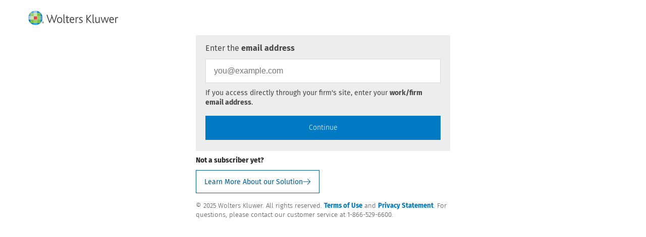

--- FILE ---
content_type: text/html
request_url: https://www.kluwerarbitration.com/Account/LoginIp?returnUrl=%2Fdocument%2Fkli-joia-380106
body_size: 1314
content:
<!doctype html><html lang=""><head><meta charset="utf-8"><meta http-equiv="X-UA-Compatible" content="IE=edge"><meta name="viewport" content="width=device-width,initial-scale=1"><link rel="icon" href="https://cdn.wolterskluwer.io/wk/fundamentals/1.x.x/logo/assets/white-wheel-medium.svg"><title>GpeClient</title><script>(function (apiKey) {
        (function (p, e, n, d, o) {
          var v, w, x, y, z; o = p[d] = p[d] || {}; o._q = o._q || [];

          v = ['initialize', 'identify', 'updateOptions', 'pageLoad', 'track']; for (w = 0, x = v.length; w < x; ++w)(function (m) {

            o[m] = o[m] || function () { o._q[m === v[0] ? 'unshift' : 'push']([m].concat([].slice.call(arguments, 0))); };
          })(v[w]);

          y = e.createElement(n); y.async = !0; y.src = 'https://cdn.pendo.io/agent/static/' + apiKey + '/pendo.js';

          z = e.getElementsByTagName(n)[0]; z.parentNode.insertBefore(y, z);
        })(window, document, 'script', 'pendo');
      })('bb2b6e84-dd7f-4b52-5b2a-ef86daf6f67e');</script><script defer="defer" src="/js/chunk-vendors.b0796cb8.js"></script><script defer="defer" src="/js/app.3f7f5fd2.js"></script><link href="/css/chunk-vendors.003a031a.css" rel="stylesheet"><link href="/css/app.bc096cb5.css" rel="stylesheet"></head><body><noscript><strong>We're sorry but GpeClient doesn't work properly without JavaScript enabled. Please enable it to continue.</strong></noscript><div id="app"></div></body></html>

--- FILE ---
content_type: text/html;charset=utf-8
request_url: https://login.wolterskluwer.com/as/authorization.oauth2?client_id=LRUS.KLIArbitrationLaw&redirect_uri=https%3A%2F%2Fwww.kluwerarbitration.com%2Fapiv2%2Fsignin-oidc-ka&response_type=code&scope=openid%20profile&code_challenge=1QDNkXdncQkZZcUMv0HeEsNT3gD8Pz46x-al4HiOd5Q&code_challenge_method=S256&response_mode=form_post&nonce=639005597495134404.OTljOWZjY2MtOGQ0Yi00NDIzLTk2ZGMtMGMwOTY1NTEyNTVlMTIyZDdmNTktNjA1OS00YjE1LTk1Y2MtMWE5MTUwZTYyODVk&state=CfDJ8DhMUX5TOhBLpzO9x9L1iZwIhoDwvyUA8KbJuiiIiPF_nlrpUj_Fx5Zpd6sOBxubVTCJcpw-4BuIC5WGNzHMXVEihkU8nsQB4h9SiwqYeoAZt4F8XIwNP45mnSaIBVKTLlmvLWzjtWo-zf3yHOs8QP0A3w0d7drWTF5IPubWSCYYfNOJAHXHDNuHrgGti4YQIj9QOLXKGt57FGM4Re0XYONdPNDFH3YTnWeEVe-BSp9KwpUnWSBLLxu2f9EJ-WTuJpAL0izQJx4SIcYxSa3bA-uz4Y_wW7ZUvXkxKQA4WVpX09djELWrXklCc6b6F-nIW7xPkyb1CwsMhXt6Fz-fLDUL_psYs38-UWEcpTagcHvcGAIuHW5PY92VOC4bwiYtHoGnZkuyGWy2cIQ_6u6LXbI-dHMVREeCi_zEOw9ClA0X0veuk7762MknN2wEaO-8FoGti8VZJnHIbMQ6ozxlzQn2JBGkq3on6CcShs7Jq27TWYMn-NZ3128Uj_0jLhBx5g&x-client-SKU=ID_NET8_0&x-client-ver=7.0.3.0
body_size: 5044
content:
<!DOCTYPE html>

<!-- Configurable default behavior for the Remember Username checkbox -->
<!-- set the checkbox to unchecked -->



<html class="no-js" lang="en">
<head>
    <title>Wolters Kluwer</title>
    <meta charset="utf-8" />
    <meta http-equiv="cleartype" content="on" />
    <base href="/"/>
    <link rel="icon" href="//cdn.wolterskluwer.io/wk-logos/1.0.x/favicon.png" />
    <link rel="canonical" href="" />
    <link href="//cdn.wolterskluwer.io/wk-css/0.x.x/standard.min.css" type="text/css" rel="stylesheet">
    <link href="./assets/css/kli-idp-selector.page.css" type="text/css" rel="stylesheet">
    <script>
        var isSupportPasswordChange = true;
        var isEnableRememberUsername = false;
        var isEnableRememberMe = true;
        var isLoginFailed = false;
        var isRememberUsernameCookieExists = false;
        var isChainedUsernameAvailable = false;
        var isPingClient = false;
        var defaultPasswordRestoreError = 'This email is unknown. Please enter your Username of Sign up.';
        var loginFailureMessage = 'Invalid username or password. Please try again.';
        var accountSuspendedMessage = 'Your user Id can no longer be used for research. Please contact <a href="https://support.cch.com/contact/" target="_blank">customer service</a>.';
        var accountTemporaryBlockedMessage = 'The number of login attempts has been exceeded. User is temporarily blocked.';
        var accountDelinquentMessage = 'Subscription for this account is not currently valid. Please contact <a href="https://support.cch.com/contact/" target="_blank">customer service</a>.';
        var isSulCheckBox = false;
        var isForcedCheckbox = false;
        var errorCode = '$errorMessageKey';
        var errorMessageKey = 'html.form.login.template.null';
        var isShowProductBrand = false;
        var productBrandURI;
    </script>
    <script type="text/javascript" src='assets/js/main.js'></script>
    <script>
        function commercialPage() {
          let parsedUrl = new URL(window.location.href);
          let clientId = parsedUrl.searchParams.get("client_id");
          let page = "kluwerlawinternational";
          if (clientId === "LRUS.KLIIP") {
            page = "kluweriplaw";
          } else if (clientId === "LRUS.KLIArbitrationLaw") {
            page = "kluwerarbitration";
          } else if (clientId === "LRUS.KLICompetition") {
            page = "kluwercompetitionlaw";
          }
          window.open(`https://www.wolterskluwer.com/en/solutions/${page}`, "_blank");
        }
    </script>
</head>
<body id="body">
<div class="wk-login-screen authorization-page">
    <header class="wk-header">
        <div class="wk-header-container">
            <div>
                <a class="wk-logo"  >
                    <img src="//cdn.wolterskluwer.io/wk/logos/1.1.x/wk-brand-small.svg" alt="Wolters Kluwer" class="wk-logo-small">
                    <img src="//cdn.wolterskluwer.io/wk/logos/1.1.x/wk-brand.svg" alt="Wolters Kluwer" class="wk-logo-large">
                </a>
            </div>
        </div>
    </header>

    <div class="wk-login-layout-options">
        <div class="authorization-form-wrapper">
            <form id="loginFrom" class="authorization-form row" name="loginFrom" action="/as/WU7N1RTKgz/resume/as/authorization.ping" method="post">
                <label>
                    <p class="label">Enter the <b>email address</b></p>
                    <input id="userId" type="text" name="userId" placeholder="you@example.com" required value="" />
                </label>
                <p class="hint">If you access directly through your firm's site, enter your <b>work/firm email address</b>.</p>
                <button class="wk-button-primary wk-button-full" type="submit">Continue</button>
            </form>
        </div>
        <div class="wk-brand-page-container">
            <div class="non-subscriber-text">Not a subscriber yet?</div>
            <div class="wk-brand-page-link-outer">
                <div onclick="commercialPage()" class="learn-more-button-outer">
                    <div class="learn-more-button-inner">
                        <div class="learn-more-text">
                            Learn More About our Solution
                        </div>
                    </div>
                    <div class="learn-more-button-arrow">
                        <svg xmlns="http://www.w3.org/2000/svg" width="16" height="16" viewBox="0 0 16 16" fill="none">
                            <path fill-rule="evenodd" clip-rule="evenodd" d="M0.533325 7.4667H13.4667L8.86666 2.8667L9.59999 2.13336L15.4667 8.00003L9.59999 13.8667L8.86666 13.1334L13.4667 8.53336H0.533325V7.4667Z" fill="#005B92"/>
                        </svg>
                    </div>
                </div>
            </div>
        </div>
        <footer class="wk-login-footer">
            <p class="wk-copyright-text">
                &copy; 2025 Wolters Kluwer. All rights reserved.
                <a href="https://lrus.wolterskluwer.com/policies/online-terms-of-use" target="_blank">Terms of Use</a>
                and
                <a href="https://wolterskluwerlr.com/privacy" target="_blank">Privacy Statement</a>.
                For questions, please contact our customer service at 1-866-529-6600.
            </p>
        </footer>
    </div>
</div>
</body>
</html>


--- FILE ---
content_type: text/css
request_url: https://www.kluwerarbitration.com/css/app.bc096cb5.css
body_size: 55337
content:
@charset "UTF-8";.button[data-v-3ae45f92]{display:flex;justify-content:center;align-items:center;gap:8px;min-width:-moz-max-content;min-width:max-content;min-height:20px;background-color:#007ac3!important;margin-bottom:unset!important;padding:8px 24px!important}.button-icon-img[data-v-3ae45f92]{width:20px;height:20px;filter:invert(100%) sepia(87%) saturate(0) hue-rotate(62deg) brightness(103%) contrast(100%)}.button[data-v-3ae45f92]:hover{cursor:pointer;background-color:#003d61!important}.button[data-v-3ae45f92]:focus{outline:2px solid #000!important}.button[data-v-3ae45f92]:active{background-color:#005b92!important}.button[data-v-3ae45f92]:disabled{cursor:default;opacity:.5}.button[data-v-3ae45f92]:disabled:hover{background-color:#007ac3!important}.button-outlined[data-v-3ae45f92]{background-color:transparent!important;border:1px solid #fff!important;color:#fff!important}.button-outlined[data-v-3ae45f92]:hover{background-color:#003d61}.button-outlined[data-v-3ae45f92]:active{background-color:#005b92}.button-outlined[data-v-3ae45f92]:focus{background-color:#007ac3;border:unset!important}.button-outlined[data-v-3ae45f92]:disabled:hover{background-color:inherit!important;border-color:inherit!important}.button-ghost[data-v-3ae45f92]{background-color:transparent!important;border:1px solid #005b92!important;color:#005b92!important}.button-ghost img[data-v-3ae45f92]{filter:invert(15%) sepia(86%) saturate(3982%) hue-rotate(190deg) brightness(91%) contrast(101%)!important}.button-ghost[data-v-3ae45f92]:hover{background-color:#003d61;border:1px solid #003d61!important;color:#fff!important}.button-ghost:hover img[data-v-3ae45f92]{filter:invert(100%) sepia(0) saturate(0) hue-rotate(55deg) brightness(104%) contrast(101%)!important}.button-ghost[data-v-3ae45f92]:active{background-color:#005b92;border:1px solid #005b92!important;color:#fff!important}.button-ghost:active img[data-v-3ae45f92]{filter:invert(100%) sepia(0) saturate(0) hue-rotate(55deg) brightness(104%) contrast(101%)!important}.button-ghost[data-v-3ae45f92]:focus{background-color:transparent;outline:2px solid #000!important}.button-ghost[data-v-3ae45f92]:disabled:hover{background-color:transparent!important;border-color:inherit!important}.button-text[data-v-3ae45f92]{color:#005b92!important;background-color:transparent!important;border:none!important}.button-text[data-v-3ae45f92]:hover{color:#003d61!important;background-color:transparent!important;text-decoration:underline!important}.button-text[data-v-3ae45f92]:active{color:#000;background-color:transparent!important;border:none!important;outline:none!important}.button-text[data-v-3ae45f92]:focus{outline:2px solid #000!important;background-color:transparent!important}.button-text[data-v-3ae45f92]:disabled,.button-text[data-v-3ae45f92]:disabled:hover{background-color:transparent!important;border:none!important;outline:none!important}.button-text[data-v-3ae45f92]:disabled:hover{color:#005b92!important;text-decoration:none!important}.button-icon[data-v-3ae45f92]{padding:.5rem!important;background-color:transparent!important;border:none!important;outline:none!important}.button-icon img[data-v-3ae45f92]{filter:invert(75%) hue-rotate(242deg) brightness(92%) contrast(96%)}.button-icon[data-v-3ae45f92]:hover{background-color:#e6f2f9!important}.button-icon:active img[data-v-3ae45f92]{filter:invert(23%) sepia(90%) saturate(1517%) hue-rotate(180deg) brightness(91%) contrast(101%)}.button-icon[data-v-3ae45f92]:disabled:hover{background-color:transparent!important;border:none!important;outline:none!important}.button-icon:disabled:active img[data-v-3ae45f92]{filter:invert(47%) sepia(94%) saturate(0) hue-rotate(242deg) brightness(92%) contrast(96%)}.ai-assistant-button[data-v-717548ee]{background:linear-gradient(94deg,#007ac3,#85bc20);padding:0!important}.ai-assistant-button .ai-assistant-button-text[data-v-717548ee]{padding:0 .5rem;margin-top:5px}.ai-assistant-button[data-v-717548ee]:hover{background:#0058a1}.navigation-container[data-v-717548ee]{background-color:#232323}.na[data-v-717548ee]{display:none}.mobile-nav-icon[data-v-717548ee]{filter:brightness(0) invert(1)}@media(min-width:1085px){.nav-mobile-bottom[data-v-717548ee]{display:none}.na[data-v-717548ee]{display:flex!important}}.nav-acc-mob-sub[data-v-717548ee],.nav-acc-mob[data-v-717548ee]{all:unset!important}.nav-acc-mob-open[data-v-717548ee]{display:none}.nav-acc-mob-sub[data-v-717548ee]:focus,.nav-acc-mob[data-v-717548ee]:focus{outline:2px solid #000!important}.nav-acc-mob:focus-within #mobile-nav-collapse[data-v-717548ee],.nav-mobile-bottom-collapse-item a[data-v-717548ee]{color:#fff!important}.flip[data-v-717548ee]{transform:rotate(180deg)}.nav-mobile-top-left-link[data-v-717548ee]{display:flex;gap:32px}.nav-mobile-collapse-item-content[data-v-717548ee]{padding:6px 32px 12px 32px;cursor:pointer;display:flex;flex-direction:column;gap:14px;max-height:300px;overflow-y:auto}.close-right[data-v-717548ee]{right:20px;position:absolute}.isActiveMenu[data-v-717548ee],.nav-mobile-collapse-item-content a[data-v-717548ee]:focus{background-color:#0058a1}.nav-mobile-bottom-collapse-item[data-v-717548ee]:focus-within,.nav-mobile-bottom-collapse-item[data-v-717548ee]:hover{background-color:#0058a1}.nav-mobile-bottom-collapse-item[data-v-717548ee]{width:100%;display:flex;justify-content:space-between;align-items:self-start;padding:12px 16px;color:#fff;cursor:pointer}.nav-mobile-bottom-collapse-item.direct-links[data-v-717548ee]{padding:12px 16px;color:#fff;cursor:pointer;display:flex;flex-direction:column}.nav-mobile-bottom-collapse-item.direct-links a[data-v-717548ee]{color:#fff!important;width:100%}.nav-mobile-collapse-item-content a[data-v-717548ee]{color:#fff!important}.nav-collapse-hide[data-v-717548ee]{display:none}.nav-mobile-bottom[data-v-717548ee]{background-color:#232323;width:100%}.is-open[data-v-717548ee]{height:96%;top:4.5%;height:100%;position:fixed;background-color:#232323;width:100%}.nav-mobile-bottom-menu-open[data-v-717548ee],.nav-mobile-bottom-menu[data-v-717548ee]{padding:12px 16px;display:flex;width:100%;align-items:center;gap:8px;color:#fff;width:-moz-max-content;width:max-content;background-color:#232323}.nav-mobile-bottom-menu-open[data-v-717548ee]{position:fixed;right:2px;top:2px}.nav-mobile-bottom-menu[data-v-717548ee]:focus-within,.nav-mobile-bottom-menu[data-v-717548ee]:hover{background-color:#0058a1;cursor:pointer}.nav-mobile-bottom-menu-open[data-v-717548ee]:focus-within,.nav-mobile-bottom-menu[data-v-717548ee]:hover{background-color:#0058a1;cursor:pointer}.nav-mobile-bottom img[data-v-717548ee]{filter:invert(96%) sepia(0) saturate(14%) hue-rotate(333deg) brightness(105%) contrast(105%)}.nav-mobile-top[data-v-717548ee]{display:flex;justify-content:space-between;background-color:#fff;padding:12px 16px}.nav-mobile-top-right-more[data-v-717548ee]:focus-within,.nav-mobile-top-right-more[data-v-717548ee]:hover{cursor:pointer;opacity:.76}.nav-mobile-top-left[data-v-717548ee],.nav-mobile-top-right[data-v-717548ee]{display:flex;gap:32px;align-items:center}.nav-mobile-top-right-more[data-v-717548ee]{height:16px}.nav-mobile-top-right .nav-dropdown[data-v-717548ee]{display:flex}.nav-mobile-top-right-avatar[data-v-717548ee]{width:24px;height:24px;border-radius:50%}.nav-mobile-top-left-logo[data-v-717548ee]{font-size:16px;font-weight:500;color:#353535}.nav-dropdown-arrow[data-v-717548ee]{margin-left:4px;width:24px;display:flex;filter:invert(93%) sepia(100%) saturate(0) hue-rotate(310deg) brightness(107%) contrast(106%);transition:.2s ease-in-out}.nav-dropdown-arrow.blue[data-v-717548ee]{filter:invert(19%) sepia(82%) saturate(2133%) hue-rotate(183deg) brightness(102%) contrast(101%)}.nav-mobile-bottom-open[data-v-717548ee]{top:0;position:absolute;float:right;background-color:#232323;width:100%;min-height:100%}.nav-dropdown[data-v-717548ee]{position:relative;z-index:20}.nav-dropdown-content[data-v-717548ee]{position:absolute;top:32px;left:0;min-width:-moz-max-content;min-width:max-content;display:flex!important;flex-direction:column;visibility:hidden;padding:unset!important;box-shadow:0 5px 5px -5px #333;max-height:600px;overflow-y:auto}.nav-dropdown-content a[data-v-717548ee]{background-color:#232323;padding:8px 16px!important;word-break:keep-all}.nav-logo-left-container a[data-v-717548ee]{display:flex;gap:16px}.nav-logo-left-container a[data-v-717548ee]:hover{text-decoration:none}.nav-logo-left-container a img[data-v-717548ee]{width:184px;height:100%}.nav-logo-left-container a div[data-v-717548ee]{font-size:1.6rem;font-weight:400;color:#000;text-decoration:none}.nav-logo-right[data-v-717548ee]{display:flex;justify-content:flex-start;align-items:center;gap:40px;align-self:end}.nav-logo-right-dropdown[data-v-717548ee],.nav-logo-right-item[data-v-717548ee]{color:#005b92;display:flex;align-items:center;gap:8px;min-width:-moz-max-content;min-width:max-content}.nav-logo-right-dropdown img[data-v-717548ee]{width:20px}.nav-logo-right-dropdown img[data-v-717548ee],.nav-logo-right-dropdown[data-v-717548ee]:hover,.nav-logo-right-item img[data-v-717548ee],.nav-logo-right-item[data-v-717548ee]:hover{cursor:pointer;opacity:1;text-decoration:none}.nav-logo-right-item img[data-v-717548ee]{width:20px;filter:invert(15%) sepia(86%) saturate(3982%) hue-rotate(190deg) brightness(91%) contrast(101%)}.na[data-v-717548ee]{justify-content:space-between;align-items:center;width:100%;background-color:#232323!important;color:#fff!important;height:32px;font-size:14px}.na-left[data-v-717548ee],.na-right[data-v-717548ee]{display:flex;justify-content:flex-start;gap:8px}.na-left a[data-v-717548ee],.na-left div[data-v-717548ee]{color:#fff!important;text-decoration:none;padding:.5rem 1rem;display:flex}.na-menuitem[data-v-717548ee]{height:32px;padding:0!important}.na-left a[data-v-717548ee],.na-menuitem div[data-v-717548ee]{color:#fff!important;text-decoration:none;display:flex;line-height:17px;width:100%;max-width:320px}.na-left a[data-v-717548ee]:focus,.na-left a[data-v-717548ee]:hover,.na-left div[data-v-717548ee]:focus,.na-left div[data-v-717548ee]:hover{cursor:pointer}.nav-container[data-v-717548ee]{display:none}#header[data-v-717548ee]{padding-bottom:24px!important}.menu-icon[data-v-717548ee]{padding-right:8px}a.nav-dropdown-button[data-v-717548ee]{padding:0}.breadcrumb-container[data-v-01b2bf3c]{padding:.5rem 0;height:48px;z-index:1;position:relative}.breadcrumb[data-v-01b2bf3c]{padding:0;margin-bottom:0;background-color:inherit;border-radius:none;display:inline-block;font-family:Fira Sans}.breadcrumb a[data-v-01b2bf3c]{font-size:12px;color:#005b92}.breadcrumb div[data-v-01b2bf3c]{font-size:12px;color:#757575}.breadcrumb .spacer[data-v-01b2bf3c]{margin-left:10px;margin-right:10px;font-size:10px;color:#757575}.cg-icon-cg_unique[data-v-01b2bf3c]{margin-left:11px;margin-right:11px}.header-sticky[data-v-414194c6]{position:sticky;top:0;z-index:20;background-color:#fff}#help-icon[data-v-414194c6]{transition:transform .3s ease-in-out}.nav-help:hover #help-icon[data-v-414194c6]{transform:rotate(-180deg)}.cg-banner-brand-name[data-v-414194c6]{color:red}@media(min-width:37.5rem){.cg-banner-brand-name[data-v-414194c6]{display:none}}.nav-logo-right-user[data-v-414194c6]{display:flex;flex-direction:row;gap:16px;padding:4px 8px}.nav-logo-right-user-details[data-v-414194c6]{font-size:.9rem;display:flex;flex-direction:column;align-items:flex-end;justify-content:center;cursor:pointer}.nav-logo-right-user-details-company[data-v-414194c6]{font-weight:100;color:#4b4b4b}.nav-logo-right-user-images[data-v-414194c6]{display:flex;align-items:center}.nav-logo-right-user-images-portrait[data-v-414194c6]{width:35px;height:35px;-o-object-fit:cover;object-fit:cover;background-color:#007ac3;border-radius:50%}.nav-dropdown[data-v-414194c6]{position:relative;z-index:900}.nav-logo-right-user .nav-dropdown[data-v-414194c6]{cursor:pointer}.nav-dropdown-content[data-v-414194c6]{position:absolute;top:18px;left:0;min-width:-moz-max-content;min-width:max-content;display:flex!important;flex-direction:column;visibility:hidden;padding:unset!important;box-shadow:0 5px 5px -5px #333}.nav-dropdown-content.user-dropdown[data-v-414194c6]{position:absolute;top:50px!important;left:0}.user-dropdown[data-v-414194c6]{min-width:200px;top:36px!important}.user-dropdown a[data-v-414194c6]{background-color:#fff!important;color:#000;border:1px solid #ababab;padding:12px!important}.user-dropdown a[data-v-414194c6]:hover{background-color:#f2f8fc!important;cursor:pointer;text-decoration:none}.notifications-content[data-v-414194c6]{padding-left:3.5rem;padding-right:3.5rem;background:#fff}.header-notification[data-v-414194c6]{padding-top:.5rem;padding-bottom:.5rem}@media screen and (max-width:1150px){.nav-help[data-v-414194c6]{display:none}}@media screen and (max-width:768px){.nav-logo-right-user-details[data-v-414194c6]{display:none}.nav-dropdown-content.user-dropdown[data-v-414194c6]{left:-150px}.header-fixed .cg-banner-brand-name{display:none!important}.header-fixed .cg-banner-product-name{padding-top:.625rem!important}.header-fixed .cg-dropdown-toggle{margin:0}}.breadcrumb[data-v-98815966]{padding:0;margin-bottom:0;background-color:inherit;border-radius:none;display:inline-block}.breadcrumb a[data-v-98815966],.breadcrumb div[data-v-98815966]{font-size:16px;color:#fff}.breadcrumb .spacer[data-v-98815966]{margin-left:10px;margin-right:10px;font-size:10px;color:#fff}.footer-sticky[data-v-515cee64]{bottom:0;z-index:15;background-color:#fff}.footer-sticky .wk-page-container .footer-bar[data-v-515cee64]{display:flex;width:100%;height:56px;padding:10px 0;align-items:center}.footer-sticky .wk-page-container .footer-bar .mobile-seperator[data-v-515cee64]{display:none}@media screen and (max-width:1024px){.footer-sticky[data-v-515cee64]{height:100%}.footer-sticky .wk-page-container .footer-bar[data-v-515cee64]{height:50%}.footer-sticky .wk-page-container .footer-bar ul[data-v-515cee64]{flex-direction:row}.footer-sticky .wk-page-container .footer-bar ul li[data-v-515cee64]{padding:8px;margin-bottom:0}.footer-sticky .wk-page-container .footer-bar .mobile-seperator[data-v-515cee64]{display:block}.footer-sticky .wk-page-container .footer-bar .socials[data-v-515cee64]{padding-top:0;padding-left:0}.footer-sticky .wk-page-container .copyright-tile[data-v-515cee64]{padding:18px 0}}@media screen and (max-width:768px){.footer-sticky[data-v-515cee64]{height:100%}.footer-sticky .wk-page-container .footer-bar[data-v-515cee64]{height:50%}.footer-sticky .wk-page-container .footer-bar ul[data-v-515cee64]{flex-direction:column}.footer-sticky .wk-page-container .footer-bar ul li[data-v-515cee64]{padding:8px;margin-bottom:0}.footer-sticky .wk-page-container .footer-bar ul li ul[data-v-515cee64]{flex-direction:row}.footer-sticky .wk-page-container .footer-bar .mobile-seperator[data-v-515cee64]{display:none}.footer-sticky .wk-page-container .footer-bar .socials[data-v-515cee64]{padding-top:0;padding-left:0}.footer-sticky .wk-page-container .seperator[data-v-515cee64]{display:none}.footer-sticky .wk-page-container .copyright-tile[data-v-515cee64]{padding:18px 0}}@media screen and (max-width:1024px){.footer-sticky .seperator[data-v-515cee64]{display:none}}.container-fluid{margin-right:auto;margin-left:auto}.cookieBar{padding:24px 64px;position:fixed;z-index:999999;top:0;left:0;background-color:#777;color:#fff;text-align:left}.cookieBar .btn{position:relative;width:100px;height:50px;color:#fff;padding-top:16px;padding-bottom:16px;display:inline-block;font-weight:400;border:1px solid #fff;background:0 0;margin-bottom:0;text-align:center;white-space:nowrap;vertical-align:middle;cursor:pointer}.cookieBar .btn:hover{background:#007ac3}.error-image-container{background-image:url(/img/youre-offline.c4c56a3b.png);background-size:100% 100%;width:224px;height:224px}@media only screen and (max-width:768px){.error-page-container{padding:0 16px}.error-top-spacing{height:20px}.error-text-container{font-size:18px;line-height:24px;align-self:stretch;width:auto}.error-image-container{width:112px;height:112px}.error-descriptive-text-container{width:auto;align-self:stretch}.error-bottom-spacing{height:40px}}.cg-button-field-cg_unique button,.cg-button-field-cg_unique label,.cg-button-field-cg_unique label *,.cg-button-field-cg_unique label :after,.cg-button-field-cg_unique label :before{box-sizing:border-box}.cg-button-field-cg_unique button,.cg-button-field-cg_unique label{font-family:inherit}.cg-button-field-cg_unique{display:inline-block}.cg-button-field-cg_unique button,.cg-button-field-cg_unique label{transition:background-color .3s cubic-bezier(.4,0,.2,1);transition:color .3s cubic-bezier(.4,0,.2,1);transition-delay:0ms;transition-property:color,background-color,border;-webkit-appearance:none;-moz-appearance:none;appearance:none;background-color:#007ac3;border:.0625rem solid transparent;border-radius:0;box-sizing:border-box;color:#fff;display:inline-block;font-size:.875rem;font-weight:400;line-height:1.29;padding:.625rem 1rem;-webkit-tap-highlight-color:rgba(0,0,0,0);text-align:center;touch-action:manipulation;vertical-align:middle;white-space:nowrap}.cg-button-field-cg_unique button:hover,.cg-button-field-cg_unique label:hover{background-color:#003d61;color:#fff;cursor:pointer}.cg-button-field-cg_unique button:focus,.cg-button-field-cg_unique label:focus{outline-color:#000;outline-offset:0;outline-style:solid;outline-width:.125rem}.cg-button-field-cg_unique button:focus:not(:focus-visible),.cg-button-field-cg_unique label:focus:not(:focus-visible){outline:0}.cg-button-field-cg_unique button:focus,.cg-button-field-cg_unique label:focus{color:#fff}.cg-button-field-cg_unique button.cg-is-active,.cg-button-field-cg_unique button:active,.cg-button-field-cg_unique label.cg-is-active,.cg-button-field-cg_unique label:active{transition:background-color .1s cubic-bezier(.4,0,.2,1);transition-delay:0ms;background-color:#005b92}.cg-button-field-cg_unique button:disabled,.cg-button-field-cg_unique label:disabled{opacity:.5;pointer-events:none;color:hsla(0,0%,100%,.5)}.cg-button-field-cg_unique button:disabled:hover,.cg-button-field-cg_unique label:disabled:hover{background-color:#007ac3;border-color:transparent}.cg-button-field-cg_unique button [data-e2e=cg-icon],.cg-button-field-cg_unique label [data-e2e=cg-icon]{vertical-align:middle;display:inline-block;height:1em;speak:normal;font-size:1rem;line-height:1;margin-left:0;margin-right:0;width:auto}.cg-button-field-cg_unique button [data-e2e=cg-icon]:before,.cg-button-field-cg_unique label [data-e2e=cg-icon]:before{speak:none}.cg-button-field-cg_unique button .cg-loading-button-icon,.cg-button-field-cg_unique label .cg-loading-button-icon{display:none}.cg-button-field-cg_unique.cg-loading-button-field button .cg-loading-button-icon{display:inline-block}.cg-button-field-cg_unique.cg-button-field-danger button{background-color:#e5202e}.cg-button-field-cg_unique.cg-button-field-danger button:hover{background-color:#721017}.cg-button-field-cg_unique.cg-button-field-danger button[disabled]:hover{background-color:#e5202e}.cg-button-field-cg_unique.cg-button-field-danger button:active{background-color:#ac1822}.cg-button-field-cg_unique.cg-button-field-ghost button{background-color:transparent;border-color:#005b92;color:#005b92}.cg-button-field-cg_unique.cg-button-field-ghost button:hover{background-color:#003d61;border-color:#003d61;color:#fff}.cg-button-field-cg_unique.cg-button-field-ghost button:focus{color:#005b92}.cg-button-field-cg_unique.cg-button-field-ghost button:focus:hover{color:#fff}.cg-button-field-cg_unique.cg-button-field-ghost button[disabled],.cg-button-field-cg_unique.cg-button-field-ghost button[disabled]:hover{border-color:#005b92;color:#005b92}.cg-button-field-cg_unique.cg-button-field-ghost button.cg-is-active,.cg-button-field-cg_unique.cg-button-field-ghost button:active{background-color:#005b92;border-color:#005b92;color:#fff}.cg-button-field-cg_unique.cg-button-field-ghost.cg-button-field-danger button{background-color:transparent;border-color:#e5202e;color:#e5202e}.cg-button-field-cg_unique.cg-button-field-ghost.cg-button-field-danger button:hover{background-color:#721017;border-color:transparent;color:#fff}.cg-button-field-cg_unique.cg-button-field-ghost.cg-button-field-danger button[disabled]:hover{background-color:transparent;border-color:#e5202e;color:#e5202e}.cg-button-field-cg_unique.cg-button-field-ghost.cg-button-field-danger button:active{background-color:#ac1822;border-color:transparent;color:#fff}.cg-button-field-cg_unique.cg-button-field-text button{background-color:transparent;color:#005b92}.cg-button-field-cg_unique.cg-button-field-text button:hover{color:#003d61;text-decoration:underline}.cg-button-field-cg_unique.cg-button-field-text button:focus{color:#005b92}.cg-button-field-cg_unique.cg-button-field-text button:active{color:#353535}.cg-button-field-cg_unique.cg-button-field-text button[disabled]{color:#005b92}.cg-button-field-cg_unique.cg-button-field-text button[disabled]:hover{color:#005b92;text-decoration:none}.cg-button-field-cg_unique.cg-button-field-text.cg-button-field-danger button{color:#e5202e;background-color:transparent}.cg-button-field-cg_unique.cg-button-field-text.cg-button-field-danger button:hover{color:#ac1822}.cg-button-field-cg_unique.cg-button-field-text.cg-button-field-danger button:focus,.cg-button-field-cg_unique.cg-button-field-text.cg-button-field-danger button[disabled],.cg-button-field-cg_unique.cg-button-field-text.cg-button-field-danger button[disabled]:hover{color:#e5202e}.cg-button-field-cg_unique.cg-button-field-text.cg-button-field-danger button:active{color:#353535}.cg-button-field-cg_unique.cg-button-field-icon-action button{color:#474747}.cg-button-field-cg_unique.cg-button-field-icon-left button:hover [data-e2e=cg-icon],.cg-button-field-cg_unique.cg-button-field-icon-right button:hover [data-e2e=cg-icon]{text-decoration:none}.cg-button-field-cg_unique.cg-button-field-icon-left a,.cg-button-field-cg_unique.cg-button-field-icon-left button,.cg-button-field-cg_unique.cg-button-field-icon-left iconsvg,.cg-button-field-cg_unique.cg-button-field-icon-right a,.cg-button-field-cg_unique.cg-button-field-icon-right button,.cg-button-field-cg_unique.cg-button-field-icon-right iconsvg{display:inline-flex}.cg-button-field-cg_unique.cg-button-field-icon-right [data-e2e=cg-icon]{margin-left:.5rem}.cg-button-field-cg_unique.cg-button-field-icon-left [data-e2e=cg-icon]{margin-right:.5rem}.cg-button-field-cg_unique.cg-button-field-small button,.cg-button-field-cg_unique.cg-button-field-small label{padding-bottom:.375rem;padding-top:.375rem}.cg-button-field-cg_unique.cg-button-field-expanded button{display:block;width:100%}.cg-button-field-cg_unique.cg-button-toolbar{display:flex;flex-wrap:wrap}.cg-button-field-cg_unique.cg-button-field-icon button,.cg-button-field-cg_unique.cg-button-field-icon label{background-color:transparent;border:transparent;color:#353535;line-height:0;padding:.75rem}.cg-button-field-cg_unique.cg-button-field-icon button .cg-icon-cg_unique:nth-of-type(2),.cg-button-field-cg_unique.cg-button-field-icon button iconsvg:nth-of-type(2),.cg-button-field-cg_unique.cg-button-field-icon label .cg-icon-cg_unique:nth-of-type(2),.cg-button-field-cg_unique.cg-button-field-icon label iconsvg:nth-of-type(2){display:none}.cg-button-field-cg_unique.cg-button-field-icon button:hover,.cg-button-field-cg_unique.cg-button-field-icon label:hover{background-color:#e6f2f9;color:#353535}.cg-button-field-cg_unique.cg-button-field-icon button:focus,.cg-button-field-cg_unique.cg-button-field-icon label:focus{color:#353535}.cg-button-field-cg_unique.cg-button-field-icon button.cg-is-active,.cg-button-field-cg_unique.cg-button-field-icon button:active,.cg-button-field-cg_unique.cg-button-field-icon label.cg-is-active,.cg-button-field-cg_unique.cg-button-field-icon label:active{background-color:#f2f8fc;color:#005b92}.cg-button-field-cg_unique.cg-button-field-icon button.cg-is-active .cg-icon-cg_unique,.cg-button-field-cg_unique.cg-button-field-icon button.cg-is-active iconsvg,.cg-button-field-cg_unique.cg-button-field-icon button:active .cg-icon-cg_unique,.cg-button-field-cg_unique.cg-button-field-icon button:active iconsvg,.cg-button-field-cg_unique.cg-button-field-icon label.cg-is-active .cg-icon-cg_unique,.cg-button-field-cg_unique.cg-button-field-icon label.cg-is-active iconsvg,.cg-button-field-cg_unique.cg-button-field-icon label:active .cg-icon-cg_unique,.cg-button-field-cg_unique.cg-button-field-icon label:active iconsvg{display:none}.cg-button-field-cg_unique.cg-button-field-icon button.cg-is-active .cg-icon-cg_unique:nth-last-child(2),.cg-button-field-cg_unique.cg-button-field-icon button.cg-is-active .cg-icon-cg_unique:only-child,.cg-button-field-cg_unique.cg-button-field-icon button.cg-is-active iconsvg:last-of-type,.cg-button-field-cg_unique.cg-button-field-icon button:active .cg-icon-cg_unique:nth-last-child(2),.cg-button-field-cg_unique.cg-button-field-icon button:active .cg-icon-cg_unique:only-child,.cg-button-field-cg_unique.cg-button-field-icon button:active iconsvg:last-of-type,.cg-button-field-cg_unique.cg-button-field-icon label.cg-is-active .cg-icon-cg_unique:nth-last-child(2),.cg-button-field-cg_unique.cg-button-field-icon label.cg-is-active .cg-icon-cg_unique:only-child,.cg-button-field-cg_unique.cg-button-field-icon label.cg-is-active iconsvg:last-of-type,.cg-button-field-cg_unique.cg-button-field-icon label:active .cg-icon-cg_unique:nth-last-child(2),.cg-button-field-cg_unique.cg-button-field-icon label:active .cg-icon-cg_unique:only-child,.cg-button-field-cg_unique.cg-button-field-icon label:active iconsvg:last-of-type{display:inline-block}.cg-button-field-cg_unique.cg-button-field-icon button[disabled],.cg-button-field-cg_unique.cg-button-field-icon button[disabled]:hover,.cg-button-field-cg_unique.cg-button-field-icon label[disabled],.cg-button-field-cg_unique.cg-button-field-icon label[disabled]:hover{background-color:transparent;color:#353535}.cg-button-field-cg_unique.cg-button-field-icon.cg-is-active button,.cg-button-field-cg_unique.cg-button-field-icon.cg-is-active label{background-color:#f2f8fc;color:#005b92}.cg-button-field-cg_unique.cg-button-field-icon.cg-button-field-small button,.cg-button-field-cg_unique.cg-button-field-icon.cg-button-field-small label{padding:.5rem}.cg-button-field-cg_unique.cg-button-field-icon.cg-has-action button{color:#474747}.cg-button-field-cg_unique.cg-button-field-icon.cg-button-field-icon-large button,.cg-button-field-cg_unique.cg-button-field-icon.cg-button-field-icon-large label{padding:.5rem}.cg-button-field-cg_unique.cg-button-field-icon.cg-button-field-icon-large button .cg-icon-cg_unique,.cg-button-field-cg_unique.cg-button-field-icon.cg-button-field-icon-large label .cg-icon-cg_unique{font-size:1.5rem}.cg-button-field-cg_unique.cg-button-field-icon.cg-button-field-icon-large.cg-button-field-small button{padding:.25rem}.cg-button-field-cg_unique.cg-breadcrumb-context.cg-button-field-icon button{color:#005b92;padding:.5625rem .75rem .5625rem 0;position:relative}.cg-button-field-cg_unique.cg-breadcrumb-context.cg-button-field-icon button:hover{color:#005b92}.cg-button-field-cg_unique.cg-breadcrumb-context.cg-button-field-icon button:after{content:"";display:inline-block;background-color:#dadada;height:1rem;width:.0625rem;position:absolute;top:.5rem;right:0}.cg-button-field-cg_unique.cg-breadcrumb-context.cg-button-field-icon button .cg-icon-cg_unique{font-size:.875rem}.cg-button-field-cg_unique.cg-button-field-icon.cg-button-field-close{display:block}.cg-button-field-cg_unique.cg-button-field-icon.cg-button-field-close button{margin:.25rem}.cg-button-field-cg_unique.cg-button-field-icon.cg-button-field-close button,.cg-button-field-cg_unique.cg-button-field-icon.cg-button-field-close button:active,.cg-button-field-cg_unique.cg-button-field-icon.cg-button-field-close button:focus,.cg-button-field-cg_unique.cg-button-field-icon.cg-button-field-close button:hover,.cg-button-field-cg_unique.cg-button-field-icon.cg-button-field-close button:link,.cg-button-field-cg_unique.cg-button-field-icon.cg-button-field-close button:visited{background-color:transparent;color:#757575}.cg-smokebreak-title-cg_unique{font-size:1.75rem;line-height:1.25;color:#353535;font-size:1.125rem;font-weight:500;line-height:1.44;margin:0}.cg-icon-cg_unique{font-size:1rem;line-height:0;vertical-align:middle;display:inline-block}.cg-icon-cg_unique svg{fill:currentColor;height:1em;width:1em}@keyframes cg-spin{0%{transform:rotate(0deg)}to{transform:rotate(1turn)}}.cg-sr-only-cg_unique{border:0;clip:rect(1px,1px,1px,1px);-webkit-clip-path:inset(50%);clip-path:inset(50%);height:.0625rem;overflow:hidden;padding:0;position:absolute;white-space:nowrap;width:1px}.cg-smokebreak-cg_unique,.cg-smokebreak-cg_unique *,.cg-smokebreak-cg_unique :after,.cg-smokebreak-cg_unique :before{box-sizing:border-box}.cg-smokebreak-cg_unique{color:#232323;font-size:1rem;line-height:1.5;-webkit-font-smoothing:antialiased;-webkit-text-size-adjust:100%;font-family:inherit;bottom:0;box-sizing:border-box;display:flex;left:0;overflow-x:hidden;overflow-y:auto;position:fixed;right:0;top:0;z-index:1048}.cg-smokebreak-cg_unique.cg-element-hidden .cg-smokebreak-content{opacity:0;transition:opacity .2s cubic-bezier(.4,0,1,1);transition-delay:0ms;transition:transform .2s cubic-bezier(.4,0,1,1);transition-delay:50ms;transition-property:opacity,transform}.cg-smokebreak-cg_unique.cg-element-hidden .cg-smokebreak-content.cg-smokebreak-left{transform:translateX(-12.5rem)}.cg-smokebreak-cg_unique.cg-element-hidden .cg-smokebreak-content.cg-smokebreak-right{transform:translateX(12.5rem)}.cg-smokebreak-cg_unique.cg-element-hidden .cg-smokebreak-overlay{opacity:0}.cg-smokebreak-cg_unique .cg-smokebreak-overlay{transition:opacity .2s linear;transition-delay:0ms;opacity:1;background-color:rgba(0,0,0,.5);height:100%;left:0;position:absolute;top:0;width:100%}.cg-smokebreak-cg_unique .cg-smokebreak-content{display:flex;flex-direction:column;position:fixed;background-color:#fff;box-shadow:0 .75rem 1.5rem 0 rgba(0,0,0,.1);border:.0625rem solid #dadada;height:100%;margin:0;padding:0;width:100%;opacity:1;transform:translateX(0);transition:opacity .3s cubic-bezier(0,0,.2,1);transition-delay:.1s;transition:transform .3s cubic-bezier(0,0,.2,1);transition-delay:50ms;transition-property:opacity,transform}.cg-smokebreak-cg_unique .cg-smokebreak-content:focus{outline-color:#000;outline-offset:0;outline-style:solid;outline-width:.125rem}.cg-smokebreak-cg_unique .cg-smokebreak-content:focus:not(:focus-visible){outline:0}@media(min-width:37.5rem){.cg-smokebreak-cg_unique .cg-smokebreak-content{height:100vh;margin-top:0;width:23.5rem}.cg-smokebreak-cg_unique .cg-smokebreak-content.cg-smokebreak-size-big{width:calc(100vw - 23.5rem)}}@media(max-width:37.4375rem){.cg-smokebreak-cg_unique .cg-smokebreak-content{border-top:none;border-bottom:none}}.cg-smokebreak-cg_unique .cg-smokebreak-content.cg-smokebreak-left{left:0;top:0}.cg-smokebreak-cg_unique .cg-smokebreak-content.cg-smokebreak-right{right:0;top:0}.cg-smokebreak-cg_unique .cg-smokebreak-content .cg-smokebreak-close{position:absolute;right:0;top:0;z-index:1}.cg-smokebreak-cg_unique .cg-smokebreak-content .cg-smokebreak-minimize{position:absolute;right:30px;top:0;z-index:1}.cg-smokebreak-cg_unique .cg-smokebreak-content .cg-smokebreak-header{background-color:#fff;padding:0;position:relative}.cg-smokebreak-cg_unique .cg-smokebreak-content .cg-smokebreak-body{flex-grow:1;overflow-y:auto;padding:0;position:relative}.cg-smokebreak-cg_unique .cg-smokebreak-content .cg-smokebreak-footer{background:#f6f6f6;padding:0;margin:0}.cg-smokebreak-cg_unique .cg-smokebreak-content.cg-smokebreak-content-theme-dark{background-color:#353535;border:0}.cg-smokebreak-cg_unique .cg-smokebreak-content.cg-smokebreak-content-theme-dark .cg-smokebreak-close,.cg-smokebreak-cg_unique .cg-smokebreak-content.cg-smokebreak-content-theme-dark .cg-smokebreak-close:focus,.cg-smokebreak-cg_unique .cg-smokebreak-content.cg-smokebreak-content-theme-dark .cg-smokebreak-close:hover{color:#fff}.cg-smokebreak-cg_unique .cg-smokebreak-content.cg-smokebreak-content-theme-dark .cg-smokebreak-header{background-color:#353535}.cg-smokebreak-cg_unique .cg-smokebreak-content.cg-smokebreak-content-theme-dark .cg-smokebreak-body,.cg-smokebreak-cg_unique .cg-smokebreak-content.cg-smokebreak-content-theme-dark .cg-smokebreak-body a,.cg-smokebreak-cg_unique .cg-smokebreak-content.cg-smokebreak-content-theme-dark .cg-smokebreak-header [data-e2e=cg-smokebreak-title]{color:#fff}.cg-smokebreak-cg_unique .cg-smokebreak-content.cg-smokebreak-content-theme-dark .cg-smokebreak-footer{background:#000}.cg-element-hidden{opacity:0;visibility:hidden}.cg-smokebreak-cg_unique{opacity:1;visibility:visible;transition:opacity .3s ease,visibility 0s .3s}.ai-header[data-v-2e210862]{display:flex;padding-left:12px;padding-bottom:12px;flex-direction:column;gap:12px;border-bottom:1px solid var(--gray-tint-4-dadada,#dadada)}.ai-header .ai-header-title[data-v-2e210862]{display:flex;flex-direction:row;align-items:center;color:#353535;font-size:20px;font-weight:500}.ai-header .ai-header-pills[data-v-2e210862]{display:flex;flex-direction:row;gap:12px}.ai-header .ai-icon[data-v-2e210862]{width:30px;margin-right:10px;height:30px}.ai-header .cg-dropdown-menu-wrapper.cg-is-open{left:-405px;width:400px}.ai-container .cg3-fab-wrapper.cg3-fab-wrapper .cg3-icon{font-size:inherit;line-height:0;vertical-align:middle;display:inline-block}.ai-container .cg3-fab-wrapper.cg3-fab-wrapper .cg3-icon svg{color:inherit;fill:currentColor;width:1em;height:1em}.ai-container .cg3-fab-wrapper.cg3-fab-wrapper .cg3-icon-spin{animation:cg3-spin 2s linear infinite}@keyframes cg3-spin{0%{transform:rotate(0)}to{transform:rotate(1turn)}}.ai-container .cg3-fab-wrapper.cg3-fab-wrapper .cg3-icon-sprite{position:absolute;width:0;height:0}.ai-container .cg3-fab-wrapper.cg3-fab-wrapper .cg3-host-icon{line-height:0}.ai-container .cg3-fab-wrapper.cg3-fab-wrapper [class^=cg3-host-wk-icon-]{display:contents}.ai-container .cg3-fab-wrapper.cg3-fab-wrapper .cg3-accordion-item{position:relative;border-bottom:var(--cg3-border-width-half) solid var(--cg3-border-color)}.ai-container .cg3-fab-wrapper.cg3-fab-wrapper .cg3-accordion-item-heading{margin:0;display:flex}.ai-container .cg3-fab-wrapper.cg3-fab-wrapper .cg3-accordion-item-heading-button-chevron{display:flex;align-items:center;justify-content:center;flex:0 0 auto;font-size:var(--cg3-font-size-1);padding:0 calc(var(--cg3-spacing-unit)*17.6);color:var(--cg3-color-icon-primary)}.ai-container .cg3-fab-wrapper.cg3-fab-wrapper .cg3-accordion-item-heading-button-chevron-animation{transition:transform .15s linear}.ai-container .cg3-fab-wrapper.cg3-fab-wrapper .cg3-accordion-item-heading-button-chevron-animation-opened{transform:rotate(-180deg)}.ai-container .cg3-fab-wrapper.cg3-fab-wrapper .cg3-accordion-item-heading-button{border:0;padding:var(--cg3-spacing-seven-of-eighths) 0 calc(var(--cg3-spacing-unit)*13) calc(var(--cg3-spacing-unit)*15);margin:0;cursor:pointer;width:100%;background-color:transparent;font:inherit;outline-offset:calc(var(--cg3-outline-width)*-1);font-weight:var(--cg3-font-weight-medium);color:var(--cg3-color-text-primary)}.ai-container .cg3-fab-wrapper.cg3-fab-wrapper .cg3-accordion-item-heading-button:not(.cg3-accordion-item-disabled):hover{background:var(--cg3-interactive-color-bg-hover)}.ai-container .cg3-fab-wrapper.cg3-fab-wrapper .cg3-accordion-item-disabled{cursor:not-allowed}.ai-container .cg3-fab-wrapper.cg3-fab-wrapper .cg3-accordion-item-heading-button-wrapper-disabled{opacity:var(--cg3-disabled-opacity)}.ai-container .cg3-fab-wrapper.cg3-fab-wrapper .cg3-accordion-item-heading-button-wrapper{display:flex;width:100%}.ai-container .cg3-fab-wrapper.cg3-fab-wrapper .cg3-accordion-item-heading-button-wrapper-content{flex:1 1 100%}.ai-container .cg3-fab-wrapper.cg3-fab-wrapper .cg3-accordion-item-body-content-wrapper{padding:var(--cg3-spacing-quarter) calc(var(--cg3-spacing-unit)*15) calc(var(--cg3-spacing-unit)*15) calc(var(--cg3-spacing-unit)*15);font-size:var(--cg3-font-size-1)}.ai-container .cg3-fab-wrapper.cg3-fab-wrapper .cg3-accordion-item-body{overflow:hidden}.ai-container .cg3-fab-wrapper.cg3-fab-wrapper .cg3-accordion-item-body.cg3-is-opening{animation:cg3-accordion-item-body .3s linear forwards}.ai-container .cg3-fab-wrapper.cg3-fab-wrapper .cg3-accordion-item-body.cg3-is-closing{animation:cg3-accordion-item-body .3s linear reverse forwards}@keyframes cg3-accordion-item-body{0%{max-height:0;opacity:0}to{max-height:100vh;opacity:1}}.ai-container .cg3-fab-wrapper.cg3-fab-wrapper .cg3-accordion-item-icon-wrapper{font-size:var(--cg3-font-size-2);min-width:1.5rem;height:0;box-sizing:content-box;display:flex;align-items:center;justify-content:center}.ai-container .cg3-fab-wrapper.cg3-fab-wrapper .cg3-accordion-item-header{display:flex;align-items:center;justify-content:left;text-align:left;gap:var(--cg3-spacing);font-size:var(--cg3-font-size-1)}.ai-container .cg3-fab-wrapper.cg3-fab-wrapper .cg3-accordion{border:var(--cg3-border-width-half) solid var(--cg3-border-color);border-bottom:none}.ai-container .cg3-fab-wrapper.cg3-fab-wrapper .cg3-action-bar-selected-info{flex:0 0 auto;display:flex;align-items:center;white-space:nowrap;height:100%;border-right:var(--cg3-border-width-half) solid var(--cg3-border-color);font-size:var(--cg3-font-size-1);line-height:var(--cg3-line-height-2)}.ai-container .cg3-fab-wrapper.cg3-fab-wrapper .cg3-button-field{display:inline-block;width:-moz-fit-content;width:fit-content;height:-moz-fit-content;height:fit-content;font-size:var(--cg3-font-size-1)}.ai-container .cg3-fab-wrapper.cg3-fab-wrapper .cg3-button-field :is(button,a,input[type=button],input[type=submit],input[type=reset]):focus:focus-visible{outline-offset:calc(var(--cg3-outline-width)*-1)}.ai-container .cg3-fab-wrapper.cg3-fab-wrapper .cg3-button-field:has(:is(button,a,input[type=button],input[type=submit],input[type=reset]):focus:focus-visible){outline:var(--cg3-outline-width) solid var(--cg3-interactive-border-color-focus);outline-offset:calc(var(--cg3-outline-width)*-1)}.ai-container .cg3-fab-wrapper.cg3-fab-wrapper .cg3-button-field :is(button,a,input[type=button],input[type=submit],input[type=reset]){font-family:inherit;font-size:inherit;box-sizing:border-box;display:inline-flex;justify-content:center;align-items:center;gap:calc(var(--cg3-spacing-unit)*6);transition:background-color .2s,color .2s,border-color .2s;text-decoration:none}.ai-container .cg3-fab-wrapper.cg3-fab-wrapper .cg3-button-field a:is(:hover,:focus,:active){text-decoration:underline}.ai-container .cg3-fab-wrapper.cg3-fab-wrapper .cg3-button-field :is(button,a,input[type=button],input[type=submit],input[type=reset]):not(:disabled,[aria-disabled=true]){cursor:pointer}.ai-container .cg3-fab-wrapper.cg3-fab-wrapper .cg3-button-field .cg3-icon{font-size:var(--cg3-font-size-2)}.ai-container .cg3-fab-wrapper.cg3-fab-wrapper .cg3-button-field-primary.cg3-button-field-info :is(button,a,input[type=button],input[type=submit],input[type=reset]){background:var(--cg3-color-blue-500);color:var(--cg3-color-text-inverse);border:none}.ai-container .cg3-fab-wrapper.cg3-fab-wrapper .cg3-button-field-primary.cg3-button-field-danger :is(button,a,input[type=button],input[type=submit],input[type=reset]){background:var(--cg3-color-red-500);color:var(--cg3-color-text-inverse);border:none}@media(hover:hover){.ai-container .cg3-fab-wrapper.cg3-fab-wrapper .cg3-button-field-primary.cg3-button-field-info :is(button,a,input[type=button],input[type=submit],input[type=reset]):hover:not(:disabled,[aria-disabled=true]){background:var(--cg3-color-blue-750)}.ai-container .cg3-fab-wrapper.cg3-fab-wrapper .cg3-button-field-primary.cg3-button-field-danger :is(button,a,input[type=button],input[type=submit],input[type=reset]):hover:not(:disabled,[aria-disabled=true]){background:var(--cg3-color-red-750)}}.ai-container .cg3-fab-wrapper.cg3-fab-wrapper .cg3-button-field-primary.cg3-button-field-info :is(button,a,input[type=button],input[type=submit],input[type=reset]):active:not(:disabled,[aria-disabled=true]){background:var(--cg3-color-blue-625)}.ai-container .cg3-fab-wrapper.cg3-fab-wrapper .cg3-button-field-primary.cg3-button-field-info :is(button,a,input[type=button],input[type=submit],input[type=reset])[aria-pressed=true]{background:var(--cg3-color-blue-625)}.ai-container .cg3-fab-wrapper.cg3-fab-wrapper .cg3-button-field-primary.cg3-button-field-danger :is(button,a,input[type=button],input[type=submit],input[type=reset])[aria-pressed=true]{background:var(--cg3-color-red-625)}.ai-container .cg3-fab-wrapper.cg3-fab-wrapper .cg3-button-field-primary :is(button,a,input[type=button],input[type=submit],input[type=reset]):is(:disabled,[aria-disabled=true]){opacity:var(--cg3-disabled-opacity)}.ai-container .cg3-fab-wrapper.cg3-fab-wrapper .cg3-button-field-secondary.cg3-button-field-info :is(button,a,input[type=button],input[type=submit],input[type=reset]){background:none;color:var(--cg3-color-blue-625);border:none;box-shadow:0 0 0 var(--cg3-border-width-half) var(--cg3-color-blue-625) inset}.ai-container .cg3-fab-wrapper.cg3-fab-wrapper .cg3-button-field-secondary.cg3-button-field-danger :is(button,a,input[type=button],input[type=submit],input[type=reset]){background:none;color:var(--cg3-color-text-error);border:none;box-shadow:0 0 0 var(--cg3-border-width-half) var(--cg3-color-error) inset}@media(hover:hover){.ai-container .cg3-fab-wrapper.cg3-fab-wrapper .cg3-button-field-secondary.cg3-button-field-info :is(button,a,input[type=button],input[type=submit],input[type=reset]):hover:not(:disabled,[aria-disabled=true]){background:var(--cg3-color-blue-750);color:var(--cg3-color-text-inverse);box-shadow:none}.ai-container .cg3-fab-wrapper.cg3-fab-wrapper .cg3-button-field-secondary.cg3-button-field-danger :is(button,a,input[type=button],input[type=submit],input[type=reset]):hover:not(:disabled,[aria-disabled=true]){background:var(--cg3-color-red-750);color:var(--cg3-color-text-inverse);box-shadow:none}}.ai-container .cg3-fab-wrapper.cg3-fab-wrapper .cg3-button-field-secondary.cg3-button-field-info :is(button,a,input[type=button],input[type=submit],input[type=reset]):active:not(:disabled,[aria-disabled=true]){background:var(--cg3-color-blue-625);color:var(--cg3-color-text-inverse);box-shadow:none}.ai-container .cg3-fab-wrapper.cg3-fab-wrapper .cg3-button-field-secondary.cg3-button-field-danger :is(button,a,input[type=button],input[type=submit],input[type=reset]):active:not(:disabled,[aria-disabled=true]){background:var(--cg3-color-red-625);color:var(--cg3-color-text-inverse);box-shadow:none}.ai-container .cg3-fab-wrapper.cg3-fab-wrapper .cg3-button-field-secondary.cg3-button-field-info :is(button,a,input[type=button],input[type=submit],input[type=reset])[aria-pressed=true]{background:var(--cg3-color-blue-625);color:var(--cg3-color-text-inverse);box-shadow:none}.ai-container .cg3-fab-wrapper.cg3-fab-wrapper .cg3-button-field-secondary.cg3-button-field-danger :is(button,a,input[type=button],input[type=submit],input[type=reset])[aria-pressed=true]{background:var(--cg3-color-red-625);color:var(--cg3-color-text-inverse);border:none;box-shadow:none}.ai-container .cg3-fab-wrapper.cg3-fab-wrapper .cg3-button-field-secondary :is(button,a,input[type=button],input[type=submit],input[type=reset]):is(:disabled,[aria-disabled=true]){opacity:var(--cg3-disabled-opacity)}.ai-container .cg3-fab-wrapper.cg3-fab-wrapper .cg3-button-field-tertiary :is(button,a,input[type=button],input[type=submit],input[type=reset]){background:var(--cg3-color-gray-50);color:var(--cg3-color-text-primary);border:none}@media(hover:hover){.ai-container .cg3-fab-wrapper.cg3-fab-wrapper .cg3-button-field-tertiary :is(button,a,input[type=button],input[type=submit],input[type=reset]):hover:not(:disabled,[aria-disabled=true]){background:var(--cg3-color-gray-100)}.ai-container .cg3-fab-wrapper.cg3-fab-wrapper .cg3-button-field-tertiary :is(button,a,input[type=button],input[type=submit],input[type=reset]):active:not(:disabled,[aria-disabled=true]){background:var(--cg3-color-gray-250)}}.ai-container .cg3-fab-wrapper.cg3-fab-wrapper .cg3-button-field-tertiary.cg3-button-field-info :is(button,a,input[type=button],input[type=submit],input[type=reset])[aria-pressed=true]{background:var(--cg3-color-blue-625);color:var(--cg3-color-text-inverse)}.ai-container .cg3-fab-wrapper.cg3-fab-wrapper .cg3-button-field-tertiary.cg3-button-field-danger :is(button,a,input[type=button],input[type=submit],input[type=reset])[aria-pressed=true]{background:var(--cg3-color-red-625);color:var(--cg3-color-text-inverse)}@media(hover:hover){.ai-container .cg3-fab-wrapper.cg3-fab-wrapper .cg3-button-field-tertiary.cg3-button-field-info :is(button,a,input[type=button],input[type=submit],input[type=reset])[aria-pressed=true]:hover:not(:disabled,[aria-disabled=true]){background:var(--cg3-color-blue-750)}.ai-container .cg3-fab-wrapper.cg3-fab-wrapper .cg3-button-field-tertiary.cg3-button-field-danger :is(button,a,input[type=button],input[type=submit],input[type=reset])[aria-pressed=true]:hover:not(:disabled,[aria-disabled=true]){background:var(--cg3-color-red-750)}}.ai-container .cg3-fab-wrapper.cg3-fab-wrapper .cg3-button-field-tertiary :is(button,a,input[type=button],input[type=submit],input[type=reset]):is(:disabled,[aria-disabled=true]){opacity:var(--cg3-disabled-opacity)}.ai-container .cg3-fab-wrapper.cg3-fab-wrapper .cg3-button-field-text :is(button,a,input[type=button],input[type=submit],input[type=reset]){background:transparent;color:var(--cg3-color-blue-525);border:none}@media(hover:hover){.ai-container .cg3-fab-wrapper.cg3-fab-wrapper .cg3-button-field-text :is(button,a,input[type=button],input[type=submit],input[type=reset]):hover:not(:disabled,[aria-disabled=true]){color:var(--cg3-color-text-primary);background:var(--cg3-color-gray-100)}.ai-container .cg3-fab-wrapper.cg3-fab-wrapper .cg3-button-field-text :is(button,a,input[type=button],input[type=submit],input[type=reset]):active:not(:disabled,[aria-disabled=true]){color:var(--cg3-color-text-primary);background:var(--cg3-color-gray-250)}}.ai-container .cg3-fab-wrapper.cg3-fab-wrapper .cg3-button-field-text :is(button,a,input[type=button],input[type=submit],input[type=reset])[aria-pressed=true]{background:var(--cg3-color-blue-625);color:var(--cg3-color-text-inverse)}.ai-container .cg3-fab-wrapper.cg3-fab-wrapper .cg3-button-field-text :is(button,a,input[type=button],input[type=submit],input[type=reset]):is(:disabled,[aria-disabled=true]){opacity:var(--cg3-disabled-opacity)}.ai-container .cg3-fab-wrapper.cg3-fab-wrapper .cg3-button-field-icon :is(button,a,input[type=button],input[type=submit],input[type=reset]){background:none;color:var(--cg3-color-icon-primary);border:none;flex-direction:column}@media(hover:hover){.ai-container .cg3-fab-wrapper.cg3-fab-wrapper .cg3-button-field-icon :is(button,a,input[type=button],input[type=submit],input[type=reset]):hover:not(:disabled,[aria-disabled=true]){background:var(--cg3-interactive-color-bg-hover)}.ai-container .cg3-fab-wrapper.cg3-fab-wrapper .cg3-button-field-icon :is(button,a,input[type=button],input[type=submit],input[type=reset]):active:not(:disabled,[aria-disabled=true]){background:var(--cg3-interactive-color-bg-pressed)}}.ai-container .cg3-fab-wrapper.cg3-fab-wrapper .cg3-button-field-icon :is(button,a,input[type=button],input[type=submit],input[type=reset])[aria-pressed=true]{background:var(--cg3-interactive-color-bg-selected-subtle);color:var(--cg3-interactive-color-icon-selected)}.ai-container .cg3-fab-wrapper.cg3-fab-wrapper .cg3-button-field-icon :is(button,a,input[type=button],input[type=submit],input[type=reset]):is(:disabled,[aria-disabled=true]){opacity:var(--cg3-disabled-opacity)}.ai-container .cg3-fab-wrapper.cg3-fab-wrapper .cg3-button-field-icon :is(button,a,input[type=button],input[type=submit],input[type=reset]) .cg3-icon{margin-right:0;margin-left:0}.ai-container .cg3-fab-wrapper.cg3-fab-wrapper .cg3-button-field-small.cg3-button-field-text :is(button,a,input[type=button],input[type=submit],input[type=reset]){height:1.5rem;padding:var(--cg3-spacing-quarter) calc(var(--cg3-spacing-unit)*6);line-height:1;vertical-align:top}.ai-container .cg3-fab-wrapper.cg3-fab-wrapper .cg3-button-field-medium :is(button,a,input[type=button],input[type=submit],input[type=reset]){height:2rem;padding:var(--cg3-spacing-half) calc(var(--cg3-spacing-unit)*10)}.ai-container .cg3-fab-wrapper.cg3-fab-wrapper .cg3-button-field-medium.cg3-button-field-secondary :is(button,a,input[type=button],input[type=submit],input[type=reset]){padding:var(--cg3-spacing-half) calc(var(--cg3-spacing-unit)*10)}.ai-container .cg3-fab-wrapper.cg3-fab-wrapper .cg3-button-field-large :is(button,a,input[type=button],input[type=submit],input[type=reset]){height:2.75rem;padding:var(--cg3-spacing-seven-of-eighths) var(--cg3-spacing);gap:var(--cg3-spacing-half)}.ai-container .cg3-fab-wrapper.cg3-fab-wrapper .cg3-button-field-large.cg3-button-field-secondary :is(button,a,input[type=button],input[type=submit],input[type=reset]){padding:var(--cg3-spacing-seven-of-eighths) var(--cg3-spacing)}.ai-container .cg3-fab-wrapper.cg3-fab-wrapper .cg3-button-field-icon.cg3-button-field-medium :is(button,a,input[type=button],input[type=submit],input[type=reset]){padding:var(--cg3-spacing-half);min-height:2rem;height:auto}.ai-container .cg3-fab-wrapper.cg3-fab-wrapper .cg3-button-field-icon.cg3-button-field-large :is(button,a,input[type=button],input[type=submit],input[type=reset]){padding:var(--cg3-spacing-seven-of-eighths);min-height:2.75rem;height:auto}.ai-container .cg3-fab-wrapper.cg3-fab-wrapper .cg3-button-field.cg3-button-field-icon-large .cg3-icon{font-size:var(--cg3-font-size-6)}.ai-container .cg3-fab-wrapper.cg3-fab-wrapper .cg3-button-field-icon.cg3-button-field-medium.cg3-button-field-icon-large :is(button,a,input[type=button],input[type=submit],input[type=reset]){padding:var(--cg3-spacing-quarter)}.ai-container .cg3-fab-wrapper.cg3-fab-wrapper .cg3-button-field-icon.cg3-button-field-large.cg3-button-field-icon-large :is(button,a,input[type=button],input[type=submit],input[type=reset]){padding:calc(var(--cg3-spacing)*.625)}.ai-container .cg3-fab-wrapper.cg3-fab-wrapper .cg3-dropdown-list{width:100%;margin:0;padding:var(--cg3-spacing-half) 0}.ai-container .cg3-fab-wrapper.cg3-fab-wrapper .cg3-dropdown-list-group.cg3-dropdown-list-group{padding:0}.ai-container .cg3-fab-wrapper.cg3-fab-wrapper .cg3-dropdown-list-item.cg3-dropdown-list-item{list-style-type:none;padding:0;margin:0}.ai-container .cg3-fab-wrapper.cg3-fab-wrapper .cg3-dropdown-list-item.cg3-dropdown-list-item:focus-visible{outline:none}.ai-container .cg3-fab-wrapper.cg3-fab-wrapper .cg3-dropdown-item-field{width:100%;position:relative;z-index:0}.ai-container .cg3-fab-wrapper.cg3-fab-wrapper .cg3-dropdown-item-field-focus-mask{position:absolute;top:0;bottom:0;left:0;right:0;content:"";pointer-events:none;border:var(--cg3-outline-width) solid var(--cg3-interactive-border-color-focus)}.ai-container .cg3-fab-wrapper.cg3-fab-wrapper .cg3-host-dropdown-item-field{display:block;width:100%;position:relative}.ai-container .cg3-fab-wrapper.cg3-fab-wrapper .cg3-dropdown-item-field>:not([class|=cg3-host]):first-child,.ai-container .cg3-fab-wrapper.cg3-fab-wrapper .cg3-dropdown-item-field>[class|=cg3-host]>:first-child{width:100%;border:none;background:transparent;padding:var(--cg3-spacing-seven-of-eighths) var(--cg3-spacing);display:flex;align-items:center;justify-content:left;gap:var(--cg3-spacing-half);cursor:pointer;font:inherit;font-size:var(--cg3-font-size-1);line-height:var(--cg3-line-height-1);color:inherit;text-decoration:none}.ai-container .cg3-fab-wrapper.cg3-fab-wrapper .cg3-dropdown-item-field .cg3-icon{display:flex;font-size:var(--cg3-font-size-2)}@media(min-width:1024px){.ai-container .cg3-fab-wrapper.cg3-fab-wrapper .cg3-dropdown-item-field>:not([class|=cg3-host]):first-child,.ai-container .cg3-fab-wrapper.cg3-fab-wrapper .cg3-dropdown-item-field>[class|=cg3-host]>:first-child{padding:var(--cg3-spacing-half) calc(var(--cg3-spacing-unit)*15)}}.ai-container .cg3-fab-wrapper.cg3-fab-wrapper .cg3-dropdown-item-field.cg3-dropdown-item-field>:first-child:focus:focus-visible{outline:none}.ai-container .cg3-fab-wrapper.cg3-fab-wrapper .cg3-dropdown-item-field>:first-child:hover{color:var(--cg3-color-text-primary);background:var(--cg3-interactive-color-bg-hover);text-decoration:none}.ai-container .cg3-fab-wrapper.cg3-fab-wrapper .cg3-dropdown-item-field>:first-child:active,.ai-container .cg3-fab-wrapper.cg3-fab-wrapper .cg3-dropdown-item-field>:first-child[aria-pressed=true]:not(:hover){color:var(--cg3-color-text-primary);background:var(--cg3-interactive-color-bg-pressed)}.ai-container .cg3-fab-wrapper.cg3-fab-wrapper .cg3-dropdown-item-field>:first-child[aria-current=page]{background:var(--cg3-interactive-color-bg-selected);color:var(--cg3-color-text-inverse)}.ai-container .cg3-fab-wrapper.cg3-fab-wrapper .cg3-dropdown-item-field>a:first-child:active,.ai-container .cg3-fab-wrapper.cg3-fab-wrapper .cg3-dropdown-item-field>a:first-child:hover,.ai-container .cg3-fab-wrapper.cg3-fab-wrapper .cg3-dropdown-item-field>a:first-child[aria-current=page]:hover{text-decoration:underline}.ai-container .cg3-fab-wrapper.cg3-fab-wrapper .cg3-dropdown-item-field-disabled.cg3-dropdown-item-field-disabled>a:first-child:focus-visible,.ai-container .cg3-fab-wrapper.cg3-fab-wrapper .cg3-dropdown-item-field>a:first-child:focus-visible{text-decoration:underline}.ai-container .cg3-fab-wrapper.cg3-fab-wrapper .cg3-dropdown-item-field-disabled.cg3-dropdown-item-field-disabled>:not([class|=cg3-host]):first-child,.ai-container .cg3-fab-wrapper.cg3-fab-wrapper .cg3-dropdown-item-field-disabled.cg3-dropdown-item-field-disabled>[class|=cg3-host]>:first-child{opacity:var(--cg3-disabled-opacity);cursor:not-allowed;text-decoration:none}.ai-container .cg3-fab-wrapper.cg3-fab-wrapper .cg3-dropdown-item-field-disabled.cg3-dropdown-item-field-disabled>:first-child:hover{background:transparent;color:inherit;text-decoration:none}.ai-container .cg3-fab-wrapper.cg3-fab-wrapper .cg3-dropdown-item-field-disabled.cg3-dropdown-item-field-disabled>:first-child:active{background:initial}.ai-container .cg3-fab-wrapper.cg3-fab-wrapper .cg3-dropdown-item-checkbox,.ai-container .cg3-fab-wrapper.cg3-fab-wrapper .cg3-host-dropdown-item-checkbox{display:flex;width:100%;gap:inherit}.ai-container .cg3-fab-wrapper.cg3-fab-wrapper .cg3-dropdown-item-checkbox-label{z-index:1}.ai-container .cg3-fab-wrapper.cg3-fab-wrapper .cg3-dropdown-item-checkbox input[type=checkbox]{opacity:0;position:absolute;top:0;left:0;height:0;width:0}.ai-container .cg3-fab-wrapper.cg3-fab-wrapper .cg3-dropdown-item-checkbox input[type=checkbox]:focus:focus-visible{outline:none}.ai-container .cg3-fab-wrapper.cg3-fab-wrapper .cg3-dropdown-item-checkbox input[type=checkbox]:checked~.cg3-dropdown-item-checkbox-icon-checked{display:flex}.ai-container .cg3-fab-wrapper.cg3-fab-wrapper .cg3-dropdown-item-checkbox input[type=checkbox]:checked~.cg3-dropdown-item-checkbox-icon-unchecked{display:none}.ai-container .cg3-fab-wrapper.cg3-fab-wrapper .cg3-dropdown-item-checkbox-active-background{display:none;position:absolute;top:0;left:0;bottom:0;right:0;pointer-events:none}.ai-container .cg3-fab-wrapper.cg3-fab-wrapper .cg3-dropdown-item-checkbox:hover:not(.cg3-dropdown-item-checkbox-checked-disabled) .cg3-dropdown-item-checkbox-active-background,.ai-container .cg3-fab-wrapper.cg3-fab-wrapper .cg3-dropdown-item-checkbox:hover:not(.cg3-dropdown-item-checkbox-checked-disabled) input[type=checkbox]:checked+.cg3-dropdown-item-checkbox-active-background{display:block;background:var(--cg3-interactive-color-bg-hover)}.ai-container .cg3-fab-wrapper.cg3-fab-wrapper .cg3-dropdown-item-checkbox:not(.cg3-dropdown-item-checkbox-checked-disabled) input[type=checkbox]:checked+.cg3-dropdown-item-checkbox-active-background{display:block;background:var(--cg3-interactive-color-bg-selected-subtle)}.ai-container .cg3-fab-wrapper.cg3-fab-wrapper .cg3-dropdown-item-checkbox:active:not(.cg3-dropdown-item-checkbox-checked-disabled) input[type=checkbox]:checked+.cg3-dropdown-item-checkbox-active-background{display:block;background:var(--cg3-interactive-color-bg-pressed)}.ai-container .cg3-fab-wrapper.cg3-fab-wrapper .cg3-dropdown-item-checkbox-icon-checked{display:none;background:var(--cg3-interactive-color-bg-selected)}.ai-container .cg3-fab-wrapper.cg3-fab-wrapper .cg3-dropdown-item-checkbox-icon-unchecked{display:flex;background:transparent;border:var(--cg3-border-width-half) solid var(--cg3-interactive-border-color-default)}.ai-container .cg3-fab-wrapper.cg3-fab-wrapper .cg3-dropdown-item-checkbox-icon-wrapper{z-index:1;font-size:var(--cg3-font-size-0);align-items:center;justify-content:center;width:var(--cg3-spacing);height:var(--cg3-spacing);color:var(--cg3-color-icon-inverse)}.ai-container .cg3-fab-wrapper.cg3-fab-wrapper .cg3-dropdown-item-checkbox-checked-disabled .cg3-dropdown-item-checkbox-icon-checked{background:var(--cg3-interactive-border-color-default)}.ai-container .cg3-fab-wrapper.cg3-fab-wrapper .cg3-dropdown-item-with-submenu{width:100%}.ai-container .cg3-fab-wrapper.cg3-fab-wrapper .cg3-host-dropdown-item-with-submenu{display:block;width:100%}.ai-container .cg3-fab-wrapper.cg3-fab-wrapper .cg3-dropdown-item-with-submenu-button{position:relative}.ai-container .cg3-fab-wrapper.cg3-fab-wrapper .cg3-dropdown-item-with-submenu-button.cg3-dropdown-item-with-submenu-button-open:not(:hover){background:var(--cg3-interactive-color-bg-selected);color:var(--cg3-color-text-inverse)}.ai-container .cg3-fab-wrapper.cg3-fab-wrapper .cg3-dropdown-item-with-submenu-button-chevron{margin-left:auto}.ai-container .cg3-fab-wrapper.cg3-fab-wrapper .cg3-dropdown-item-with-submenu-area{display:flex;flex-direction:column;position:absolute;left:100%;top:0;max-height:37.5rem;min-width:12.5rem;border-radius:var(--cg3-border-radius-half);border:var(--cg3-border-width-half) solid var(--cg3-border-color);background:var(--cg3-dropdown-color-bg);box-shadow:var(--cg3-box-shadow-overlay)}.ai-container .cg3-fab-wrapper.cg3-fab-wrapper .cg3-dropdown-item-with-submenu-wrapper-hidden{display:none}.ai-container .cg3-fab-wrapper.cg3-fab-wrapper .cg3-dropdown-item-with-submenu-content-area{z-index:1;height:100%;overflow-y:auto}.ai-container .cg3-fab-wrapper.cg3-fab-wrapper .cg3-dropdown-item-separator{background:var(--cg3-border-color);width:100%;height:var(--cg3-border-width-half);margin:var(--cg3-spacing-half) 0}.ai-container .cg3-fab-wrapper.cg3-fab-wrapper .cg3-dropdown-category-title{padding:var(--cg3-spacing-half) var(--cg3-spacing);display:flex;align-items:center;justify-content:left;letter-spacing:var(--cg3-spacing-unit);color:var(--cg3-color-text-tertiary);font-size:var(--cg3-font-size-0);font-weight:var(--cg3-font-weight-medium);line-height:var(--cg3-line-height-2);text-transform:uppercase}.ai-container .cg3-fab-wrapper.cg3-fab-wrapper .cg3-dropdown,.ai-container .cg3-fab-wrapper.cg3-fab-wrapper .cg3-dropdown *,.ai-container .cg3-fab-wrapper.cg3-fab-wrapper .cg3-dropdown :after,.ai-container .cg3-fab-wrapper.cg3-fab-wrapper .cg3-dropdown :before{box-sizing:border-box}.ai-container .cg3-fab-wrapper.cg3-fab-wrapper .cg3-dropdown{display:inline-block;height:0;width:0}.ai-container .cg3-fab-wrapper.cg3-fab-wrapper .cg3-dropdown-area{position:absolute;z-index:var(--cg3-z-index-dropdown);border-radius:var(--cg3-border-radius-half);border:var(--cg3-border-width-half) solid var(--cg3-border-color);background:var(--cg3-dropdown-color-bg);color:var(--cg3-color-text-primary);box-shadow:var(--cg3-box-shadow-overlay);display:flex;flex-direction:column;min-width:12.5rem;max-height:37.5rem}.ai-container .cg3-fab-wrapper.cg3-fab-wrapper .cg3-dropdown-area-hidden{display:none}.ai-container .cg3-fab-wrapper.cg3-fab-wrapper .cg3-dropdown-content-area{height:100%;overflow-y:auto}.ai-container .cg3-fab-wrapper.cg3-fab-wrapper .cg3-host-sr-only,.ai-container .cg3-fab-wrapper.cg3-fab-wrapper .cg3-sr-only{border:0;clip:rect(1px,1px,1px,1px);-webkit-clip-path:inset(50%);clip-path:inset(50%);height:1px;overflow:hidden;padding:0;position:absolute;white-space:nowrap;width:1px;margin:-1px}.ai-container .cg3-fab-wrapper.cg3-fab-wrapper .cg3-responsive-list-container{display:flex;gap:var(--cg3-spacing);flex-wrap:wrap;white-space:nowrap;width:100%;height:100%;margin:0;padding:0;list-style:none}.ai-container .cg3-fab-wrapper.cg3-fab-wrapper .cg3-responsive-list-item-hidden{visibility:hidden;position:absolute;pointer-events:none}.ai-container .cg3-fab-wrapper.cg3-fab-wrapper .cg3-button-field-icon.cg3-responsive-list-more-button button:is([aria-expanded=true]){background:var(--cg3-interactive-color-bg-selected-subtle);color:var(--cg3-interactive-color-icon-selected)}.ai-container .cg3-fab-wrapper.cg3-fab-wrapper .cg3-action-bar{box-sizing:border-box;height:3rem;display:flex;align-items:center;border-top:var(--cg3-border-width-half) solid var(--cg3-border-color)}.ai-container .cg3-fab-wrapper.cg3-fab-wrapper .cg3-action-bar-item-with-divider{border-left:var(--cg3-border-width-half) solid var(--cg3-border-color);height:100%}.ai-container .cg3-fab-wrapper.cg3-fab-wrapper .cg3-action-bar-list{width:100%}.ai-container .cg3-fab-wrapper.cg3-fab-wrapper .cg3-action-bar-more{margin-right:var(--cg3-spacing-half)}.ai-container .cg3-fab-wrapper.cg3-fab-wrapper .cg3-action-bar-list>ul{justify-content:flex-end;align-items:stretch;gap:0}.ai-container .cg3-fab-wrapper.cg3-fab-wrapper .cg3-action-bar-list-align-left .cg3-action-bar-list>ul{justify-content:flex-start}.ai-container .cg3-fab-wrapper.cg3-fab-wrapper .cg3-action-bar-dropdown{position:absolute}.ai-container .cg3-fab-wrapper.cg3-fab-wrapper .cg3-action-bar-item{position:relative;display:flex;height:100%;align-items:center}.ai-container .cg3-fab-wrapper.cg3-fab-wrapper .cg3-action-bar-actions{flex:1 1 auto;display:flex;align-items:stretch;white-space:nowrap;height:100%}.ai-container .cg3-fab-wrapper.cg3-fab-wrapper .cg3-action-bar .cg3-action-bar-more-button-field button .cg3-action-bar-more-icon{color:var(--cg3-color-blue-625)}.ai-container .cg3-fab-wrapper.cg3-fab-wrapper .cg3-action-bar-button-field{display:inline-block}.ai-container .cg3-fab-wrapper.cg3-fab-wrapper .cg3-action-bar-button-field button{background-color:transparent;border-color:transparent;color:var(--cg3-color-blue-525);line-height:var(--cg3-line-height-2);font-size:var(--cg3-font-size-1);display:inline-flex;align-items:flex-start;border-width:var(--cg3-border-width-half);height:auto;padding:calc(var(--cg3-spacing)*.375) var(--cg3-spacing);font-family:inherit;box-sizing:border-box}.ai-container .cg3-fab-wrapper.cg3-fab-wrapper .cg3-action-bar-button-field button:hover{text-decoration:underline;cursor:pointer;color:var(--cg3-color-blue-750)}.ai-container .cg3-fab-wrapper.cg3-fab-wrapper .cg3-action-bar-button-field button:disabled,.ai-container .cg3-fab-wrapper.cg3-fab-wrapper .cg3-action-bar-button-field button[aria-disabled=true]{cursor:not-allowed;text-decoration:none;pointer-events:none;opacity:var(--cg3-disabled-opacity)}.ai-container .cg3-fab-wrapper.cg3-fab-wrapper .cg3-action-bar-button-field .cg3-icon{font-size:var(--cg3-font-size-2)}.ai-container .cg3-fab-wrapper.cg3-fab-wrapper .cg3-action-bar-button-field:has(button:focus:focus-visible){outline:var(--cg3-outline-width) solid var(--cg3-interactive-border-color-focus);outline-offset:calc(var(--cg3-outline-width)*-1)}.ai-container .cg3-fab-wrapper.cg3-fab-wrapper .cg3-action-bar-button-field :is(button,a,input[type=button],input[type=submit],input[type=reset]):focus:focus-visible{outline-offset:calc(var(--cg3-outline-width)*-1)}.ai-container .cg3-fab-wrapper.cg3-fab-wrapper .cg3-avatar-image{font-family:inherit;display:inline-flex;border-radius:50%;background:transparent}.ai-container .cg3-fab-wrapper.cg3-fab-wrapper .cg3-avatar-image img{width:inherit;height:inherit;border-radius:inherit;-o-object-fit:cover;object-fit:cover}.ai-container .cg3-fab-wrapper.cg3-fab-wrapper .cg3-avatar-image-small{height:1.5rem;width:1.5rem}.ai-container .cg3-fab-wrapper.cg3-fab-wrapper .cg3-avatar-image-medium{height:2rem;width:2rem}.ai-container .cg3-fab-wrapper.cg3-fab-wrapper .cg3-avatar-image-large{height:2.75rem;width:2.75rem}.ai-container .cg3-fab-wrapper.cg3-fab-wrapper .cg3-avatar-image-extra-large{height:4rem;width:4rem}.ai-container .cg3-fab-wrapper.cg3-fab-wrapper .cg3-avatar-image-extreme-large{height:5rem;width:5rem}.ai-container .cg3-fab-wrapper.cg3-fab-wrapper .cg3-avatar-placeholder{font-family:inherit;-webkit-user-select:none;-moz-user-select:none;user-select:none;display:inline-flex;border-radius:50%;background-color:var(--cg3-color-gray-750);color:var(--cg3-color-text-inverse);font-weight:var(--cg3-font-weight-normal);font-variant:all-small-caps oldstyle-nums tabular-nums;line-height:var(--cg3-line-height-0);text-transform:uppercase;align-items:center;justify-content:center}.ai-container .cg3-fab-wrapper.cg3-fab-wrapper .cg3-avatar-placeholder-small{height:1.5rem;width:1.5rem;font-size:var(--cg3-font-size-0)}.ai-container .cg3-fab-wrapper.cg3-fab-wrapper .cg3-avatar-placeholder-medium{height:2rem;width:2rem;font-size:var(--cg3-font-size-2)}.ai-container .cg3-fab-wrapper.cg3-fab-wrapper .cg3-avatar-placeholder-large{height:2.75rem;width:2.75rem;font-size:var(--cg3-font-size-5)}.ai-container .cg3-fab-wrapper.cg3-fab-wrapper .cg3-avatar-placeholder-extra-large{height:4rem;width:4rem;font-size:var(--cg3-font-size-8)}.ai-container .cg3-fab-wrapper.cg3-fab-wrapper .cg3-avatar-placeholder-extreme-large{height:5rem;width:5rem;font-size:var(--cg3-font-size-9)}.ai-container .cg3-fab-wrapper.cg3-fab-wrapper .cg3-avatar-profile{font-family:inherit;display:inline-flex;height:2rem;width:2rem;font-size:1.8rem}.ai-container .cg3-fab-wrapper.cg3-fab-wrapper .cg3-avatar-profile-user-icon.cg3-avatar-profile-user-icon{line-height:150%;color:var(--cg3-color-icon-tertiary);background:var(--cg3-color-gray-100);border-radius:50%;border-style:solid;border-color:var(--cg3-border-color);border-width:.1rem;overflow:hidden}.ai-container .cg3-fab-wrapper.cg3-fab-wrapper .cg3-avatar-profile-small{height:1.5rem;width:1.5rem;font-size:1.35rem}.ai-container .cg3-fab-wrapper.cg3-fab-wrapper .cg3-avatar-profile-small .cg3-avatar-profile-user-icon{border-width:.075rem}.ai-container .cg3-fab-wrapper.cg3-fab-wrapper .cg3-avatar-profile-large{height:2.75rem;width:2.75rem;font-size:2.475rem}.ai-container .cg3-fab-wrapper.cg3-fab-wrapper .cg3-avatar-profile-large .cg3-avatar-profile-user-icon{border-width:.1375rem}.ai-container .cg3-fab-wrapper.cg3-fab-wrapper .cg3-avatar-profile-extra-large{height:4rem;width:4rem;font-size:3.6rem}.ai-container .cg3-fab-wrapper.cg3-fab-wrapper .cg3-avatar-profile-extra-large .cg3-avatar-profile-user-icon{border-width:.2rem}.ai-container .cg3-fab-wrapper.cg3-fab-wrapper .cg3-avatar-profile-extreme-large{height:5rem;width:5rem;font-size:4.5rem}.ai-container .cg3-fab-wrapper.cg3-fab-wrapper .cg3-avatar-profile-extreme-large .cg3-avatar-profile-user-icon{border-width:.25rem}.ai-container .cg3-fab-wrapper.cg3-fab-wrapper .cg3-badge{display:inline-flex;align-items:center;box-sizing:border-box;height:16px;padding:0 var(--cg3-spacing-quarter) 0 calc(var(--cg3-spacing-unit)*5);border-radius:var(--cg3-spacing-half);font-family:inherit;font-size:11px;line-height:12px;font-weight:var(--cg3-font-weight-medium);letter-spacing:calc(var(--cg3-spacing-half)*.1);color:var(--cg3-color-text-inverse);background-color:var(--cg3-color-red-500);text-align:center}.ai-container .cg3-fab-wrapper.cg3-fab-wrapper .cg3-badge-compact{width:6px;height:6px;padding:0;align-self:start}.ai-container .cg3-fab-wrapper.cg3-fab-wrapper .cg3-badge-small{width:16px}.ai-container .cg3-fab-wrapper.cg3-fab-wrapper .cg3-badge-large{width:23px}.ai-container .cg3-fab-wrapper.cg3-fab-wrapper .cg3-badge-extra-large{width:30px}.ai-container .cg3-fab-wrapper.cg3-fab-wrapper .cg3-brand-architecture{font-family:Fira Sans Condensed,Fira Sans,sans-serif;white-space:nowrap;display:inline-flex;align-items:center;width:-moz-fit-content;width:fit-content}.ai-container .cg3-fab-wrapper.cg3-fab-wrapper .cg3-brand-architecture.cg3-brand-architecture:is(a,a:visited,a:hover,a:active){color:var(--cg3-color-monochrome-black);text-decoration:none}.ai-container .cg3-fab-wrapper.cg3-fab-wrapper .cg3-brand-architecture.cg3-brand-architecture:is(a:focus:focus-within){color:var(--cg3-color-monochrome-black);text-decoration:none;outline-offset:0}.ai-container .cg3-fab-wrapper.cg3-fab-wrapper .cg3-brand-architecture-inline{display:inline-flex;gap:calc(var(--cg3-spacing-unit)*5);font-size:calc(var(--cg3-font-size-base)*1.15625);line-height:2.3784}@media(min-width:1024px){.ai-container .cg3-fab-wrapper.cg3-fab-wrapper .cg3-brand-architecture-inline{font-size:calc(var(--cg3-font-size-base)*1.3125);line-height:2.0953}}.ai-container .cg3-fab-wrapper.cg3-fab-wrapper .cg3-brand-architecture-compact{display:flex;flex-flow:column;font-size:var(--cg3-font-size-1);line-height:1.1429;padding-block:calc(var(--cg3-spacing-unit)*6)}@media(min-width:1024px){.ai-container .cg3-fab-wrapper.cg3-fab-wrapper .cg3-brand-architecture-compact{font-size:var(--cg3-line-height-0);line-height:1.1875;padding-block:calc(var(--cg3-spacing-unit)*3)}}.ai-container .cg3-fab-wrapper.cg3-fab-wrapper .cg3-brand-architecture-suite{font-weight:var(--cg3-font-weight-medium);display:inline-flex}.ai-container .cg3-fab-wrapper.cg3-fab-wrapper .cg3-brand-architecture-suite:has(.cg3-brand-architecture-suite-sup){word-spacing:calc(var(--cg3-spacing-unit)*-2)}.ai-container .cg3-fab-wrapper.cg3-fab-wrapper .cg3-brand-architecture-suite-sup{font-family:Fira Sans,sans-serif;font-weight:var(--cg3-font-weight-medium);vertical-align:super;font-size:.7em;position:relative;top:.3em}@media(min-width:1024px){.ai-container .cg3-fab-wrapper.cg3-fab-wrapper .cg3-brand-architecture-suite-sup{top:.2em}}.ai-container .cg3-fab-wrapper.cg3-fab-wrapper .cg3-brand-architecture-compact .cg3-brand-architecture-suite-sup{top:.1em}.ai-container .cg3-fab-wrapper.cg3-fab-wrapper .cg3-brand-architecture-product{font-weight:var(--cg3-font-weight-light)}.ai-container .cg3-fab-wrapper.cg3-fab-wrapper .cg3-brand-architecture-picture,.ai-container .cg3-fab-wrapper.cg3-fab-wrapper .cg3-brand-architecture:has(.cg3-brand-architecture-picture){line-height:0}.ai-container .cg3-fab-wrapper.cg3-fab-wrapper .cg3-breadcrumb-back{position:relative;margin-right:calc(var(--cg3-spacing-unit)*2)}.ai-container .cg3-fab-wrapper.cg3-fab-wrapper .cg3-breadcrumb-back:after{content:"";display:inline-block;background-color:var(--cg3-color-gray-100);height:1rem;width:.0625rem;position:absolute;top:.5rem;right:0}.ai-container .cg3-fab-wrapper.cg3-fab-wrapper .cg3-breadcrumb-back .cg3-button-field.cg3-button-field button:is(button):hover{background:none}.ai-container .cg3-fab-wrapper.cg3-fab-wrapper .cg3-breadcrumb-back .cg3-button-field.cg3-button-field button:is(button){padding-left:0;padding-right:var(--cg3-spacing-half-and-quarter)}.ai-container .cg3-fab-wrapper.cg3-fab-wrapper .cg3-breadcrumb-back .cg3-button-field button:is(button):focus:focus-visible,.ai-container .cg3-fab-wrapper.cg3-fab-wrapper .cg3-breadcrumb-back .cg3-button-field:has(:is(button):is(button):focus:focus-visible){outline-offset:0}.ai-container .cg3-fab-wrapper.cg3-fab-wrapper .cg3-breadcrumb-back .cg3-icon svg{font-size:var(--cg3-font-size-1);color:var(--cg3-color-blue-525)}.ai-container .cg3-fab-wrapper.cg3-fab-wrapper .cg3-breadcrumb-back .cg3-icon svg:hover{color:var(--cg3-color-blue-750)}.ai-container .cg3-fab-wrapper.cg3-fab-wrapper .cg3-breadcrumb-list{display:flex;padding:0;margin:0}.ai-container .cg3-fab-wrapper.cg3-fab-wrapper .cg3-breadcrumb-ellipsis .breadcrumb-ellipsis-button.breadcrumb-ellipsis-button button{padding:0 calc(var(--cg3-spacing-unit)*11);color:var(--cg3-color-blue-625)}.ai-container .cg3-fab-wrapper.cg3-fab-wrapper .cg3-breadcrumb-ellipsis .breadcrumb-ellipsis-button.breadcrumb-ellipsis-button button:hover{color:var(--cg3-color-blue-750)}.ai-container .cg3-fab-wrapper.cg3-fab-wrapper .cg3-breadcrumb-item,.ai-container .cg3-fab-wrapper.cg3-fab-wrapper .cg3-breadcrumb-item-hidden{display:inline-flex;align-items:center;height:2rem;margin-top:0;flex:0 0 auto}.ai-container .cg3-fab-wrapper.cg3-fab-wrapper .cg3-breadcrumb-item:last-child{min-width:calc(2rem + 3ch)}.ai-container .cg3-fab-wrapper.cg3-fab-wrapper .cg3-breadcrumb-item-icon-chevron{display:flex;flex:0 0 auto;height:100%;align-items:center}.ai-container .cg3-fab-wrapper.cg3-fab-wrapper .cg3-breadcrumb-item-icon-chevron .breadcrumb-icon{color:var(--cg3-color-gray-375);font-size:calc(var(--cg3-font-size-base)*.625)}.ai-container .cg3-fab-wrapper.cg3-fab-wrapper .cg3-breadcrumb-item-body-hidden{display:inline-flex}.ai-container .cg3-fab-wrapper.cg3-fab-wrapper .cg3-breadcrumb-item .cg3-breadcrumb-item-body-hidden,.ai-container .cg3-fab-wrapper.cg3-fab-wrapper .cg3-breadcrumb-item:not(.cg3-breadcrumb-visible-item){pointer-events:none;visibility:hidden;position:absolute;top:-100%;left:0;max-width:100%;overflow:hidden}.ai-container .cg3-fab-wrapper.cg3-fab-wrapper .cg3-breadcrumb-item a{display:inline-flex;align-items:center;gap:var(--cg3-spacing-half);height:2rem;color:inherit;text-decoration:none;padding:0 calc(var(--cg3-spacing-unit)*11);outline-offset:0}.ai-container .cg3-fab-wrapper.cg3-fab-wrapper .cg3-breadcrumb-item a:hover{color:var(--cg3-color-blue-750);text-decoration:underline}.ai-container .cg3-fab-wrapper.cg3-fab-wrapper .cg3-breadcrumb-dropdown-item :is(button,a){color:var(--cg3-color-blue-625)}.ai-container .cg3-fab-wrapper.cg3-fab-wrapper .cg3-breadcrumb-dropdown-item :is(button,a):hover{color:var(--cg3-color-blue-750)}.ai-container .cg3-fab-wrapper.cg3-fab-wrapper .cg3-breadcrumb-dropdown-item a{display:inline-flex;align-items:center;gap:var(--cg3-spacing-half);text-decoration:none;padding:0 calc(var(--cg3-spacing-unit)*11)}.ai-container .cg3-fab-wrapper.cg3-fab-wrapper .cg3-breadcrumb-dropdown-item a:focus:focus-visible{outline:none}.ai-container .cg3-fab-wrapper.cg3-fab-wrapper .cg3-breadcrumb-dropdown-item a:hover{text-decoration:underline}.ai-container .cg3-fab-wrapper.cg3-fab-wrapper .cg3-breadcrumb{font-family:inherit;height:2rem;display:flex;align-items:center;font-size:var(--cg3-font-size-0);position:relative;color:var(--cg3-color-blue-525);background-color:transparent}.ai-container .cg3-fab-wrapper.cg3-fab-wrapper .cg3-breadcrumb:not(:has(.cg3-breadcrumb-back)) .cg3-breadcrumb-item:first-child a{padding-left:0}.ai-container .cg3-fab-wrapper.cg3-fab-wrapper .cg3-button-group{height:100%;display:flex;width:-moz-fit-content;width:fit-content;box-sizing:border-box}.ai-container .cg3-fab-wrapper.cg3-fab-wrapper .cg3-button-group-list{height:100%}.ai-container .cg3-fab-wrapper.cg3-fab-wrapper .cg3-button-group-list>ul{flex-direction:column;justify-content:flex-start;gap:0}.ai-container .cg3-fab-wrapper.cg3-fab-wrapper .cg3-button-group-list>ul>li:not(:first-of-type){padding-top:var(--cg3-spacing)}.ai-container .cg3-fab-wrapper.cg3-fab-wrapper .cg3-button-group-dropdown{position:absolute}.ai-container .cg3-fab-wrapper.cg3-fab-wrapper .cg3-button-group-horizontal .cg3-button-group-list{height:-moz-fit-content;height:fit-content}.ai-container .cg3-fab-wrapper.cg3-fab-wrapper .cg3-button-group-horizontal .cg3-button-group-list>ul{flex-direction:row}.ai-container .cg3-fab-wrapper.cg3-fab-wrapper .cg3-button-group-align-end .cg3-button-group-list>ul{justify-content:flex-end}.ai-container .cg3-fab-wrapper.cg3-fab-wrapper .cg3-button-group-horizontal .cg3-button-group-list>ul>li:not(:first-of-type){padding-top:0;padding-left:var(--cg3-spacing-half)}.ai-container .cg3-fab-wrapper.cg3-fab-wrapper .cg3-button-group-horizontal .cg3-button-group-items,.ai-container .cg3-fab-wrapper.cg3-fab-wrapper .cg3-button-group.cg3-button-group-horizontal{height:-moz-fit-content;height:fit-content;width:100%}.ai-container .cg3-fab-wrapper.cg3-fab-wrapper .cg3-calendar-days-grid,.ai-container .cg3-fab-wrapper.cg3-fab-wrapper .cg3-calendar-days-grid *,.ai-container .cg3-fab-wrapper.cg3-fab-wrapper .cg3-calendar-days-grid :after,.ai-container .cg3-fab-wrapper.cg3-fab-wrapper .cg3-calendar-days-grid :before{box-sizing:border-box}.ai-container .cg3-fab-wrapper.cg3-fab-wrapper .cg3-calendar-days-grid{padding:0 var(--cg3-spacing-half-and-quarter) var(--cg3-spacing-half-and-quarter);color:var(--cg3-color-text-primary);font-size:var(--cg3-font-size-1);-webkit-user-select:none;-moz-user-select:none;user-select:none}.ai-container .cg3-fab-wrapper.cg3-fab-wrapper .cg3-calendar-days-grid-table{table-layout:fixed;border-collapse:collapse}.ai-container .cg3-fab-wrapper.cg3-fab-wrapper .cg3-calendar-days-grid-day-cell:has(.cg3-calendar-days-grid-day-cell-inner),.ai-container .cg3-fab-wrapper.cg3-fab-wrapper .cg3-calendar-days-grid-header-cell{padding:var(--cg3-spacing-quarter)}.ai-container .cg3-fab-wrapper.cg3-fab-wrapper .cg3-calendar-days-grid-header-cell{font-weight:var(--cg3-font-weight-medium);height:2rem}.ai-container .cg3-fab-wrapper.cg3-fab-wrapper .cg3-calendar-days-grid-day-cell{font-weight:var(--cg3-font-weight-normal);position:relative}.ai-container .cg3-fab-wrapper.cg3-fab-wrapper .cg3-calendar-days-grid-day-cell-inner{width:2rem;height:2rem;display:flex;flex-direction:row;align-items:center;justify-content:center}.ai-container .cg3-fab-wrapper.cg3-fab-wrapper .cg3-calendar-days-grid-day-cell-inner:not(.cg3-calendar-days-grid-day-cell-inner-selected):is(:hover,:has(+.cg3-calendar-days-grid-day-cell-inner-dot:hover)){background-color:var(--cg3-interactive-color-bg-hover);color:var(--cg3-color-text-primary)}.ai-container .cg3-fab-wrapper.cg3-fab-wrapper .cg3-calendar-days-grid-day-cell-inner-context{border:var(--cg3-border-width-half) solid var(--cg3-interactive-border-color-selected)}.ai-container .cg3-fab-wrapper.cg3-fab-wrapper .cg3-calendar-days-grid-day-cell-inner-selected:is(:hover,:has(+.cg3-calendar-days-grid-day-cell-inner-dot:hover)){background-color:var(--cg3-color-blue-500);color:var(--cg3-color-text-inverse)}.ai-container .cg3-fab-wrapper.cg3-fab-wrapper .cg3-calendar-days-grid-day-cell-inner-selected{background-color:var(--cg3-interactive-color-bg-selected);color:var(--cg3-color-text-inverse)}.ai-container .cg3-fab-wrapper.cg3-fab-wrapper .cg3-calendar-days-grid-day-cell-inner-disabled{color:var(--cg3-color-gray-250);background-color:transparent}.ai-container .cg3-fab-wrapper.cg3-fab-wrapper .cg3-calendar-days-grid-day-cell-inner-showed:not(.cg3-calendar-days-grid-day-cell-inner-disabled){cursor:pointer}.ai-container .cg3-fab-wrapper.cg3-fab-wrapper :not(.cg3-calendar-days-grid-day-cell-inner-selected) .cg3-calendar-days-grid-day-cell-inner-dot{background-color:var(--cg3-interactive-color-icon-selected)}.ai-container .cg3-fab-wrapper.cg3-fab-wrapper .cg3-calendar-days-grid-day-cell-inner-selected .cg3-calendar-days-grid-day-cell-inner-dot{background:var(--cg3-color-icon-inverse)}.ai-container .cg3-fab-wrapper.cg3-fab-wrapper .cg3-calendar-days-grid-day-cell-inner-dot{position:absolute;font-size:0;width:var(--cg3-spacing-quarter);height:var(--cg3-spacing-quarter);left:calc(var(--cg3-spacing)*1.125);bottom:var(--cg3-spacing-half);border-radius:50%;cursor:pointer}.ai-container .cg3-fab-wrapper.cg3-fab-wrapper .cg3-calendar-days-grid-day-cell:has(+.cg3-calendar-days-grid-day-cell .cg3-calendar-days-grid-day-cell-inner-selected) .cg3-calendar-days-grid-day-cell-inner-selected{box-shadow:calc(var(--cg3-spacing-half)) 0 var(--cg3-interactive-color-bg-selected)}.ai-container .cg3-fab-wrapper.cg3-fab-wrapper :is(.cg3-calendar-days-grid-day-cell-inner-selected).cg3-calendar-days-grid-day-cell-inner-toggleable{background-color:var(--cg3-color-blue-500)}.ai-container .cg3-fab-wrapper.cg3-fab-wrapper :not(.cg3-calendar-days-grid-day-cell-inner-selected).cg3-calendar-days-grid-day-cell-inner-toggleable{background-color:var(--cg3-interactive-color-bg-hover)}.ai-container .cg3-fab-wrapper.cg3-fab-wrapper .cg3-calendar-days-grid-day-cell:has(+.cg3-calendar-days-grid-day-cell .cg3-calendar-days-grid-day-cell-inner-selected.cg3-calendar-days-grid-day-cell-inner-toggleable) .cg3-calendar-days-grid-day-cell-inner-toggleable{box-shadow:calc(var(--cg3-spacing-half)) 0 var(--cg3-color-blue-500)}.ai-container .cg3-fab-wrapper.cg3-fab-wrapper .cg3-calendar-days-grid-day-cell:has(+.cg3-calendar-days-grid-day-cell .cg3-calendar-days-grid-day-cell-inner-selected:not(.cg3-calendar-days-grid-day-cell-inner-toggleable)) :not(.cg3-calendar-days-grid-day-cell-inner-selected).cg3-calendar-days-grid-day-cell-inner-toggleable,.ai-container .cg3-fab-wrapper.cg3-fab-wrapper .cg3-calendar-days-grid-day-cell:has(+.cg3-calendar-days-grid-day-cell :not(.cg3-calendar-days-grid-day-cell-inner-selected).cg3-calendar-days-grid-day-cell-inner-toggleable) .cg3-calendar-days-grid-day-cell-inner-selected:not(.cg3-calendar-days-grid-day-cell-inner-toggleable),.ai-container .cg3-fab-wrapper.cg3-fab-wrapper .cg3-calendar-days-grid-day-cell:has(+.cg3-calendar-days-grid-day-cell :not(.cg3-calendar-days-grid-day-cell-inner-selected).cg3-calendar-days-grid-day-cell-inner-toggleable) .cg3-calendar-days-grid-day-cell-inner-toggleable{box-shadow:calc(var(--cg3-spacing-half)) 0 var(--cg3-interactive-color-bg-hover)}.ai-container .cg3-fab-wrapper.cg3-fab-wrapper .cg3-calendar-days-grid-day-cell-empty{aspect-ratio:1}.ai-container .cg3-fab-wrapper.cg3-fab-wrapper .cg3-calendar-days-grid-day-cell-inner:focus:focus-visible{outline-offset:calc(var(--cg3-outline-width)*-1)}.ai-container .cg3-fab-wrapper.cg3-fab-wrapper .cg3-calendar-events-container{display:inline-flex;border-top:var(--cg3-border-width-half) solid var(--cg3-border-color);background-color:var(--cg3-dropdown-color-bg);flex-direction:column;width:19rem}.ai-container .cg3-fab-wrapper.cg3-fab-wrapper .cg3-calendar-events-header,.ai-container .cg3-fab-wrapper.cg3-fab-wrapper .cg3-calendar-events-header *,.ai-container .cg3-fab-wrapper.cg3-fab-wrapper .cg3-calendar-events-header :after,.ai-container .cg3-fab-wrapper.cg3-fab-wrapper .cg3-calendar-events-header :before{box-sizing:border-box}.ai-container .cg3-fab-wrapper.cg3-fab-wrapper .cg3-calendar-events-header{display:flex;padding:var(--cg3-spacing-half-and-quarter) 0;justify-content:center;align-items:center;gap:var(--cg3-spacing-half);align-self:stretch}.ai-container .cg3-fab-wrapper.cg3-fab-wrapper .cg3-calendar-events-item,.ai-container .cg3-fab-wrapper.cg3-fab-wrapper .cg3-calendar-events-item *,.ai-container .cg3-fab-wrapper.cg3-fab-wrapper .cg3-calendar-events-item :after,.ai-container .cg3-fab-wrapper.cg3-fab-wrapper .cg3-calendar-events-item :before{box-sizing:border-box}.ai-container .cg3-fab-wrapper.cg3-fab-wrapper .cg3-calendar-events-item{display:grid;grid-template-columns:1rem 1fr;grid-template-rows:1rem 1fr;grid-template-areas:"bar date-time" "bar title"}.ai-container .cg3-fab-wrapper.cg3-fab-wrapper .cg3-calendar-events-item-bar{grid-area:bar;width:var(--cg3-spacing-quarter);height:calc(var(--cg3-spacing)*2.25);border-radius:var(--cg3-border-radius);background:var(--cg3-interactive-border-color-selected)}.ai-container .cg3-fab-wrapper.cg3-fab-wrapper .cg3-calendar-events-item-date-time{grid-area:date-time;font-size:var(--cg3-font-size-1);font-weight:var(--cg3-font-weight-medium);line-height:var(--cg3-line-height-2);text-overflow:ellipsis;white-space:nowrap;overflow:hidden;color:var(--cg3-color-text-tertiary)}.ai-container .cg3-fab-wrapper.cg3-fab-wrapper .cg3-calendar-events-item-date-time .cg3-icon{font-size:var(--cg3-font-size-3);padding:0 var(--cg3-spacing-unit)}.ai-container .cg3-fab-wrapper.cg3-fab-wrapper .cg3-calendar-events-item-title{grid-area:title;font-size:var(--cg3-font-size-1);font-weight:var(--cg3-font-weight-medium);line-height:var(--cg3-line-height-2);text-overflow:ellipsis;white-space:nowrap;overflow:hidden;color:var(--cg3-color-text-primary)}.ai-container .cg3-fab-wrapper.cg3-fab-wrapper .cg3-calendar-events-item-dot-wrapper{display:inline-block;position:relative;width:calc(var(--cg3-spacing)*1.5)}.ai-container .cg3-fab-wrapper.cg3-fab-wrapper .cg3-calendar-events-item-dot{position:absolute;font-size:0;width:var(--cg3-spacing-quarter);height:var(--cg3-spacing-quarter);left:calc(var(--cg3-spacing-unit)*10);bottom:calc(var(--cg3-spacing-unit)*3);border-radius:50%;background:var(--cg3-color-icon-tertiary)}.ai-container .cg3-fab-wrapper.cg3-fab-wrapper .cg3-calendar-events-items-container{border-top:var(--cg3-border-width-half) solid var(--cg3-border-color);display:flex;padding:var(--cg3-spacing);flex-direction:column;align-items:flex-start;gap:var(--cg3-spacing);align-self:stretch}.ai-container .cg3-fab-wrapper.cg3-fab-wrapper .cg3-card{width:-moz-fit-content;width:fit-content;height:-moz-fit-content;height:fit-content;box-sizing:border-box;font-family:inherit;border-width:var(--cg3-border-width-half);border-color:var(--cg3-border-color);border-style:solid}.ai-container .cg3-fab-wrapper.cg3-fab-wrapper .cg3-card-interactive{cursor:pointer;transition-property:box-shadow;transition-duration:.3s;transition-timing-function:cubic-bezier(.4,0,.2,1);will-change:auto}.ai-container .cg3-fab-wrapper.cg3-fab-wrapper .cg3-card-selected{outline:var(--cg3-outline-width) solid var(--cg3-color-blue-625);outline-offset:calc(var(--cg3-outline-width)*-1);background:var(--cg3-color-blue-25)}@media(hover:hover){.ai-container .cg3-fab-wrapper.cg3-fab-wrapper .cg3-card-interactive:hover:not(.cg3-card-selected){box-shadow:var(--cg3-box-shadow-popout)}}.ai-container .cg3-fab-wrapper.cg3-fab-wrapper .cg3-check-mark-input-field{display:flex;flex-direction:column;width:-moz-fit-content;width:fit-content;color:var(--cg3-color-text-primary);position:relative;gap:calc(var(--cg3-spacing-quarter)/2)}.ai-container .cg3-fab-wrapper.cg3-fab-wrapper .cg3-check-mark-input-field:has(input:disabled,input[aria-disabled=true]){pointer-events:none}.ai-container .cg3-fab-wrapper.cg3-fab-wrapper .cg3-check-mark-input-field:has(:focus-visible){outline:var(--cg3-outline-width) solid var(--cg3-interactive-border-color-focus)}.ai-container .cg3-fab-wrapper.cg3-fab-wrapper .cg3-check-mark-input-field:has(input[type=radio]:focus){outline:var(--cg3-outline-width) solid var(--cg3-interactive-border-color-focus)}.ai-container .cg3-fab-wrapper.cg3-fab-wrapper .cg3-check-mark-input-field-large{padding:var(--cg3-spacing-seven-of-eighths) 0}.ai-container .cg3-fab-wrapper.cg3-fab-wrapper .cg3-check-mark-input-field-hidden .cg3-check-mark-field-label-content{height:var(--cg3-spacing-unit);width:var(--cg3-spacing-unit);margin:0;overflow:hidden;padding:0;position:absolute}.ai-container .cg3-fab-wrapper.cg3-fab-wrapper .cg3-check-mark-input-field-large.cg3-check-mark-input-field-hidden{padding:var(--cg3-spacing-seven-of-eighths)}.ai-container .cg3-fab-wrapper.cg3-fab-wrapper .cg3-host-check-mark-field-header{line-height:0}.ai-container .cg3-fab-wrapper.cg3-fab-wrapper .cg3-check-mark-field-header{line-height:var(--cg3-line-height-0);display:inline-flex;width:-moz-fit-content;width:fit-content}.ai-container .cg3-fab-wrapper.cg3-fab-wrapper .cg3-check-mark-field-header-content:has(input:disabled,input[aria-disabled=true]){opacity:var(--cg3-disabled-opacity)}.ai-container .cg3-fab-wrapper.cg3-fab-wrapper .cg3-check-mark-field-header-content{display:flex}.ai-container .cg3-fab-wrapper.cg3-fab-wrapper .cg3-form-field-label{display:flex;color:var(--cg3-color-text-primary);line-height:1.286;font-size:var(--cg3-font-size-1);font-weight:var(--cg3-font-weight-medium)}.ai-container .cg3-fab-wrapper.cg3-fab-wrapper .cg3-form-field-label-content{display:flex}.ai-container .cg3-fab-wrapper.cg3-fab-wrapper .cg3-check-mark-field-label-content.cg3-check-mark-field-label-content{display:flex;line-height:var(--cg3-line-height-1);font-size:var(--cg3-font-size-1);font-weight:var(--cg3-font-weight-normal);margin:0 var(--cg3-spacing-half)}.ai-container .cg3-fab-wrapper.cg3-fab-wrapper .cg3-host-check-mark-field-label{line-height:0}.ai-container .cg3-fab-wrapper.cg3-fab-wrapper .cg3-form-field-required-indicator{color:var(--cg3-color-text-error);font-size:var(--cg3-font-size-0);line-height:1;margin-left:var(--cg3-spacing-quarter);display:inline-flex}.ai-container .cg3-fab-wrapper.cg3-fab-wrapper .cg3-form-field-description{color:var(--cg3-color-text-tertiary);font-weight:var(--cg3-font-weight-normal);font-size:var(--cg3-font-size-1);line-height:1.286;margin:var(--cg3-spacing-quarter) 0 0}.ai-container .cg3-fab-wrapper.cg3-fab-wrapper .cg3-check-mark-field:has(input[type=radio]:not([aria-disabled=true])) label{cursor:pointer}.ai-container .cg3-fab-wrapper.cg3-fab-wrapper .cg3-check-mark-field-description.cg3-check-mark-field-description{padding-left:calc(var(--cg3-spacing-half)*3);padding-right:var(--cg3-spacing-half);margin-top:0}.ai-container .cg3-fab-wrapper.cg3-fab-wrapper .cg3-check-mark-field-description-content{padding-left:calc(var(--cg3-spacing-half)*3);padding-right:var(--cg3-spacing-half);margin:0;display:flex}.ai-container .cg3-fab-wrapper.cg3-fab-wrapper .cg3-check-mark-group-field legend{margin:0}.ai-container .cg3-fab-wrapper.cg3-fab-wrapper .cg3-check-mark-group-field ul{list-style:none;padding:0;margin:0}.ai-container .cg3-fab-wrapper.cg3-fab-wrapper .cg3-check-mark-group-field-root ul{margin-left:calc(var(--cg3-spacing-half)*3)}.ai-container .cg3-fab-wrapper.cg3-fab-wrapper .cg3-check-mark-group-field-root:has(.cg3-check-mark-input-field-extra-small) ul .cg3-check-mark-input-field:first-of-type{padding:0}.ai-container .cg3-fab-wrapper.cg3-fab-wrapper .cg3-check-mark-group-field li:has(.cg3-check-mark-input-field-extra-small):not(:last-child){margin-bottom:var(--cg3-spacing-half)}.ai-container .cg3-fab-wrapper.cg3-fab-wrapper .cg3-form-fieldset{border:0;padding:0;margin:0;min-width:0}.ai-container .cg3-fab-wrapper.cg3-fab-wrapper .cg3-form-fieldset legend{padding:0}.ai-container .cg3-fab-wrapper.cg3-fab-wrapper .cg3-check-mark-group-horizontal{display:flex;flex-wrap:wrap;gap:var(--cg3-spacing-half)}.ai-container .cg3-fab-wrapper.cg3-fab-wrapper .cg3-check-mark-group-label{color:var(--cg3-color-text-primary);font-size:var(--cg3-font-size-1);font-weight:var(--cg3-font-weight-medium);line-height:1.1286;padding:0;display:inline-flex;align-items:center}.ai-container .cg3-fab-wrapper.cg3-fab-wrapper .cg3-check-mark-group-items{display:flex;gap:var(--cg3-spacing-half)}.ai-container .cg3-fab-wrapper.cg3-fab-wrapper .cg3-check-mark-group-items:not(:first-child),.ai-container .cg3-fab-wrapper.cg3-fab-wrapper :not(:first-child)>.cg3-check-mark-group-items{margin-top:var(--cg3-spacing-half)}.ai-container .cg3-fab-wrapper.cg3-fab-wrapper .cg3-check-mark-group-items:not(.cg3-check-mark-group-horizontal){flex-direction:column}.ai-container .cg3-fab-wrapper.cg3-fab-wrapper .cg3-check-mark-group-items:not(.cg3-check-mark-group-horizontal):has(.cg3-check-mark-input-field-large){gap:0}.ai-container .cg3-fab-wrapper.cg3-fab-wrapper .cg3-check-mark-group-root-item:not(:first-child),.ai-container .cg3-fab-wrapper.cg3-fab-wrapper :not(:first-child)>.cg3-check-mark-group-root-item{margin-top:var(--cg3-spacing-half)}.ai-container .cg3-fab-wrapper.cg3-fab-wrapper .cg3-check-mark-group-root-item+.cg3-check-mark-group-items{margin-left:var(--cg3-spacing-one-and-half)}.ai-container .cg3-fab-wrapper.cg3-fab-wrapper :has(.cg3-check-mark-group-root-item)+.cg3-check-mark-group-items{margin-left:var(--cg3-spacing-one-and-half)}.ai-container .cg3-fab-wrapper.cg3-fab-wrapper .cg3-check-mark-group-root-item+.cg3-check-mark-group-items:not(:has(.cg3-check-mark-input-field-extra-small)){margin-top:0}.ai-container .cg3-fab-wrapper.cg3-fab-wrapper .cg3-check-mark-group-root-item+*>.cg3-check-mark-group-items:not(:has(.cg3-check-mark-input-field-extra-small)){margin-top:0}.ai-container .cg3-fab-wrapper.cg3-fab-wrapper .cg3-checkbox-input-field input[type=checkbox]{width:var(--cg3-spacing);min-width:var(--cg3-spacing);height:var(--cg3-spacing);margin:0;position:relative;-moz-appearance:none;appearance:none;-webkit-appearance:none;outline:none;background-color:var(--cg3-color-bg);border:var(--cg3-border-width-half) solid var(--cg3-interactive-border-color-default);border-radius:0}.ai-container .cg3-fab-wrapper.cg3-fab-wrapper .cg3-checkbox-input-field input[type=checkbox]:before{box-sizing:border-box;border-right:0;border-top:0;border-left:var(--cg3-border-width) solid currentColor;border-bottom:var(--cg3-border-width) solid currentColor;color:var(--cg3-color-icon-inverse);content:"";height:6px;transform:translate(-50%,-70%) rotate(-50deg) skew(-3deg);width:var(--cg3-spacing-half);display:inline-block;position:absolute;left:50%;top:50%}.ai-container .cg3-fab-wrapper.cg3-fab-wrapper .cg3-checkbox-input-field input[type=checkbox]:indeterminate{background-color:var(--cg3-interactive-color-bg-selected);border-color:var(--cg3-interactive-color-bg-selected)}.ai-container .cg3-fab-wrapper.cg3-fab-wrapper .cg3-checkbox-input-field input[type=checkbox]:indeterminate:before{box-sizing:border-box;border-right:0;border-left:0;border-top:0;border-bottom:var(--cg3-border-width) solid currentColor;color:var(--cg3-color-icon-inverse);content:"";position:absolute;width:var(--cg3-spacing-half);top:50%;left:50%;transform:translate(-50%,-50%);height:0}.ai-container .cg3-fab-wrapper.cg3-fab-wrapper .cg3-checkbox-input-field .cg3-check-mark-field-label-content:hover:not(:has(input[type=checkbox]:is([aria-disabled=true],:disabled,[readonly],[aria-readonly=true]))):hover,.ai-container .cg3-fab-wrapper.cg3-fab-wrapper .cg3-checkbox-input-field input[type=checkbox]:not(:disabled,[aria-disabled=true],[readonly],[aria-readonly=true]):hover{cursor:pointer}.ai-container .cg3-fab-wrapper.cg3-fab-wrapper .cg3-checkbox-input-field input[type=checkbox]:not(:indeterminate,:checked,:disabled,[aria-disabled=true],[readonly],[aria-readonly=true]):hover{border:var(--cg3-border-width) solid var(--cg3-interactive-border-color-default)}.ai-container .cg3-fab-wrapper.cg3-fab-wrapper .cg3-checkbox-input-field:has(input[type=checkbox]:enabled:checked) input[type=checkbox]{background-color:var(--cg3-interactive-color-bg-selected);border-color:var(--cg3-interactive-color-bg-selected)}.ai-container .cg3-fab-wrapper.cg3-fab-wrapper .cg3-checkbox-input-field:has(input[type=checkbox]:enabled:checked) input[aria-disabled=true]{background-color:var(--cg3-color-gray-750);border-color:var(--cg3-color-gray-750)}.ai-container .cg3-fab-wrapper.cg3-fab-wrapper .cg3-checkbox-tree-item{width:100%}.ai-container .cg3-fab-wrapper.cg3-fab-wrapper .cg3-checkbox-tree-item-row{display:flex}.ai-container .cg3-fab-wrapper.cg3-fab-wrapper .cg3-checkbox-tree-item-label{flex:1;position:relative;display:inline-block;color:var(--cg3-interactive-color-text-selected);padding:var(--cg3-spacing-quarter);margin-left:calc(var(--cg3-spacing-unit)*6);text-decoration:none;cursor:pointer;z-index:1;height:1rem;line-height:1.5}.ai-container .cg3-fab-wrapper.cg3-fab-wrapper .cg3-checkbox-tree-item-label:not([aria-disabled=true]):hover{color:var(--cg3-color-blue-750);background:var(--cg3-interactive-color-bg-hover)}.ai-container .cg3-fab-wrapper.cg3-fab-wrapper .cg3-checkbox-tree-item-label:focus{z-index:2}.ai-container .cg3-fab-wrapper.cg3-fab-wrapper .cg3-checkbox-tree-item-label[aria-selected=true]{font-weight:var(--cg3-font-weight-bold);color:var(--cg3-interactive-color-text-selected);background-color:var(--cg3-interactive-color-bg-selected-subtle)}.ai-container .cg3-fab-wrapper.cg3-fab-wrapper .cg3-checkbox-tree-item-label[aria-disabled=true]{cursor:default;opacity:var(--cg3-disabled-opacity)}.ai-container .cg3-fab-wrapper.cg3-fab-wrapper .cg3-checkbox-tree-item-row:not(:has(.cg3-checkbox-tree-item-arrow)){padding-left:var(--cg3-spacing)}.ai-container .cg3-fab-wrapper.cg3-fab-wrapper .cg3-checkbox-tree-item .cg3-checkbox-tree-item-checkbox-field{display:inline-flex;align-items:center;vertical-align:top;margin-right:var(--cg3-spacing-quarter)}.ai-container .cg3-fab-wrapper.cg3-fab-wrapper .cg3-checkbox-tree-item .cg3-checkbox-tree-item-checkbox-field:has([aria-disabled=true]){opacity:var(--cg3-disabled-opacity)}.ai-container .cg3-fab-wrapper.cg3-fab-wrapper .cg3-checkbox-tree-item-arrow{display:inline-flex;width:1rem;text-align:left;justify-content:flex-start;align-items:center;cursor:pointer}.ai-container .cg3-fab-wrapper.cg3-fab-wrapper .cg3-checkbox-tree-item-arrow:has(~[aria-expanded=true]) [flow-id=icon]{rotate:90deg}.ai-container .cg3-fab-wrapper.cg3-fab-wrapper .cg3-checkbox-tree-item-icon{margin-inline:var(--cg3-spacing-quarter);line-height:1.5}.ai-container .cg3-fab-wrapper.cg3-fab-wrapper .cg3-checkbox-tree-item-subtree{display:flex;flex-direction:column;gap:var(--cg3-spacing-half);margin:0 0 0 var(--cg3-spacing-quarter);padding:0 0 0 var(--cg3-spacing-half);list-style-type:none;border-left:1px solid var(--cg3-border-color)}.ai-container .cg3-fab-wrapper.cg3-fab-wrapper .cg3-checkbox-tree-item-subtree:not(:empty){margin-top:var(--cg3-spacing-half)}.ai-container .cg3-fab-wrapper.cg3-fab-wrapper .cg3-checkbox-tree-separator{height:0;border-top:var(--cg3-border-width-half) solid var(--cg3-border-color)}.ai-container .cg3-fab-wrapper.cg3-fab-wrapper .cg3-checkbox-tree{font-size:var(--cg3-font-size-0);line-height:calc(var(--cg3-line-height-base)*2)}.ai-container .cg3-fab-wrapper.cg3-fab-wrapper .cg3-checkbox-tree-list{display:flex;flex-direction:column;gap:var(--cg3-spacing-half);margin:0;padding:0;list-style-type:none}.ai-container .cg3-fab-wrapper.cg3-fab-wrapper .cg3-combobox-list{box-sizing:border-box;border:var(--cg3-border-width-half) solid var(--cg3-border-color);background:var(--cg3-color-bg);color:var(--cg3-color-text-primary);box-shadow:var(--cg3-box-shadow-overlay);height:100%;min-height:2rem;padding:var(--cg3-spacing-half) 0;margin:0;overflow-y:auto}.ai-container .cg3-fab-wrapper.cg3-fab-wrapper .cg3-combobox-list:empty{display:none}.ai-container .cg3-fab-wrapper.cg3-fab-wrapper .cg3-combobox-list-option{box-sizing:border-box;width:100%;border:none;background:transparent;padding:0 var(--cg3-spacing);display:flex;align-items:center;justify-content:left;gap:var(--cg3-spacing-half);cursor:pointer;font-size:var(--cg3-font-size-1);line-height:var(--cg3-line-height-1);color:inherit;text-decoration:none;margin:0}.ai-container .cg3-fab-wrapper.cg3-fab-wrapper .cg3-combobox-list-option:is(:hover,[aria-selected=true]){color:var(--cg3-color-text-primary);background:var(--cg3-interactive-color-bg-hover);text-decoration:none}.ai-container .cg3-fab-wrapper.cg3-fab-wrapper .cg3-combobox-list-option:active{color:var(--cg3-color-text-primary);background:var(--cg3-interactive-color-bg-pressed)}.ai-container .cg3-fab-wrapper.cg3-fab-wrapper .cg3-combobox-list-disabled .cg3-combobox-list-option{cursor:default;text-decoration:none}.ai-container .cg3-fab-wrapper.cg3-fab-wrapper .cg3-combobox-list-disabled .cg3-combobox-list-option:hover{background:transparent;color:inherit;text-decoration:none}.ai-container .cg3-fab-wrapper.cg3-fab-wrapper .cg3-combobox-list-disabled .cg3-combobox-list-option:active{background:initial}.ai-container .cg3-fab-wrapper.cg3-fab-wrapper .cg3-combobox-list-medium{max-height:12rem}.ai-container .cg3-fab-wrapper.cg3-fab-wrapper .cg3-combobox-list-medium .cg3-combobox-list-option{height:2rem}.ai-container .cg3-fab-wrapper.cg3-fab-wrapper .cg3-combobox-list-large{max-height:16rem}.ai-container .cg3-fab-wrapper.cg3-fab-wrapper .cg3-combobox-list-large .cg3-combobox-list-option{height:2.75rem}.ai-container .cg3-fab-wrapper.cg3-fab-wrapper .cg3-form-field-body{width:100%;background-color:var(--cg3-input-container-color-bg)}.ai-container .cg3-fab-wrapper.cg3-fab-wrapper .cg3-form-field-body-container{box-sizing:border-box;display:flex;justify-content:space-between;align-items:stretch;position:relative;width:100%;height:100%;outline-offset:calc(var(--cg3-border-width-half)*-1);outline:var(--cg3-border-width-half) solid var(--cg3-interactive-border-color-default)}.ai-container .cg3-fab-wrapper.cg3-fab-wrapper .cg3-form-field-body :is(input,select,textarea,[data-input]){flex:1;font-family:inherit;background-color:transparent;border-radius:0;border:none;color:var(--cg3-color-text-primary);font-size:var(--cg3-font-size-2);font-weight:var(--cg3-font-weight-normal);line-height:var(--cg3-line-height-2);box-sizing:border-box}.ai-container .cg3-fab-wrapper.cg3-fab-wrapper .cg3-form-field-body :is(input,select,textarea,[data-input]):focus{outline:none}.ai-container .cg3-fab-wrapper.cg3-fab-wrapper .cg3-form-field-body input::-moz-placeholder,.ai-container .cg3-fab-wrapper.cg3-fab-wrapper .cg3-form-field-body textarea::-moz-placeholder{color:var(--cg3-color-text-placeholder);font-weight:var(--cg3-font-weight-light)}.ai-container .cg3-fab-wrapper.cg3-fab-wrapper .cg3-form-field-body input::placeholder,.ai-container .cg3-fab-wrapper.cg3-fab-wrapper .cg3-form-field-body textarea::placeholder{color:var(--cg3-color-text-placeholder);font-weight:var(--cg3-font-weight-light)}.ai-container .cg3-fab-wrapper.cg3-fab-wrapper .cg3-form-field-body:has(:is(input,textarea,select,[data-input]):hover):not(:is(input,textarea,select,[data-input]):has(:focus,:disabled,[aria-disabled=true],[readonly],[aria-readonly=true])){border-color:var(--cg3-interactive-border-color-hover)}.ai-container .cg3-fab-wrapper.cg3-fab-wrapper .cg3-form-field-body:has(:is(input,textarea,select,[data-input],.cg3-form-field-icon-wrapper,.cg3-search-button-wrapper,.cg3-search-button-field,[flow-id=back-button]):hover):not(:has(:is(input,textarea,select,[data-input]):is(:focus,:disabled,[aria-disabled=true],[readonly],[aria-readonly=true],[type=file]),.cg3-select-field-readonly)) .cg3-form-field-body-container{outline-offset:calc(var(--cg3-outline-width)*-1);outline:var(--cg3-outline-width) solid var(--cg3-interactive-border-color-hover)}.ai-container .cg3-fab-wrapper.cg3-fab-wrapper .cg3-form-field-body-container:has(:is(input,textarea,select,[data-input]):focus){border-color:var(--cg3-interactive-border-color-focus)}.ai-container .cg3-fab-wrapper.cg3-fab-wrapper .cg3-form-field-body:has(:is(input,select,textarea,[data-input]):focus){outline-offset:calc(var(--cg3-outline-width)*-1);outline:var(--cg3-outline-width) solid var(--cg3-interactive-border-color-focus)}.ai-container .cg3-fab-wrapper.cg3-fab-wrapper .cg3-form-field-body:has(:is(input,textarea,select,[data-input]):focus) .cg3-form-field-body-container{outline:none}.ai-container .cg3-fab-wrapper.cg3-fab-wrapper .cg3-form-field-body:has(:is(input,textarea,select,[data-input]):is(:disabled,[aria-disabled=true])) .cg3-form-field-body-container .cg3-icon,.ai-container .cg3-fab-wrapper.cg3-fab-wrapper .cg3-form-field-body:has(:is(input,textarea,select,[data-input]):is(:disabled,[aria-disabled=true])) .cg3-form-field-body-container :is(input,textarea,select,[data-input]){pointer-events:none;opacity:var(--cg3-disabled-opacity)}.ai-container .cg3-fab-wrapper.cg3-fab-wrapper .cg3-form-field-body:has(:is(input,textarea,select,[data-input]):is(:disabled,[aria-disabled=true])) .cg3-form-field-body-container{outline-color:hsla(0,0%,46%,.349)}.ai-container .cg3-fab-wrapper.cg3-fab-wrapper .cg3-form-field-body :is(input,textarea):is(:disabled,[aria-disabled=true]){caret-color:transparent}.ai-container .cg3-fab-wrapper.cg3-fab-wrapper .cg3-form-field-body:has(:is(input,textarea,[data-input]):is([readonly],[aria-readonly=true])){background-color:var(--cg3-input-container-color-bg-read-only)}.ai-container .cg3-fab-wrapper.cg3-fab-wrapper .cg3-form-field-body-success:has(:is(input,textarea,select,[data-input]):not(:hover,:focus)) .cg3-form-field-body-container{outline-offset:calc(var(--cg3-outline-width)*-1);outline:var(--cg3-outline-width) solid var(--cg3-input-container-border-color-success)}.ai-container .cg3-fab-wrapper.cg3-fab-wrapper .cg3-form-field-body-error:has(:is(input,textarea,select,[data-input]):not(:hover,:focus)) .cg3-form-field-body-container{outline-offset:calc(var(--cg3-outline-width)*-1);outline:var(--cg3-outline-width) solid var(--cg3-input-container-border-color-error)}.ai-container .cg3-fab-wrapper.cg3-fab-wrapper .cg3-form-field-body-medium{height:var(--cg3-spacing-double)}.ai-container .cg3-fab-wrapper.cg3-fab-wrapper .cg3-form-field-body-medium:has(textarea){height:-moz-fit-content;height:fit-content}.ai-container .cg3-fab-wrapper.cg3-fab-wrapper .cg3-form-field-body-medium :is(input,select,[data-input]){padding:var(--cg3-spacing-half);font-size:var(--cg3-font-size-1);line-height:var(--cg3-line-height-1)}.ai-container .cg3-fab-wrapper.cg3-fab-wrapper .cg3-form-field-body-medium.cg3-form-field-body-medium :is(textarea){padding:calc(var(--cg3-spacing-unit)*6) calc(var(--cg3-spacing-unit)*7);font-size:var(--cg3-font-size-1);line-height:var(--cg3-line-height-1)}.ai-container .cg3-fab-wrapper.cg3-fab-wrapper .cg3-form-field-body-large{height:calc(var(--cg3-spacing)*2.75)}.ai-container .cg3-fab-wrapper.cg3-fab-wrapper .cg3-form-field-body-large:has(textarea){height:-moz-fit-content;height:fit-content}.ai-container .cg3-fab-wrapper.cg3-fab-wrapper .cg3-form-field-body-large :is(input,select){padding:var(--cg3-spacing-half-and-quarter) var(--cg3-spacing)}.ai-container .cg3-fab-wrapper.cg3-fab-wrapper .cg3-form-field-body-large.cg3-form-field-body-large :is(textarea){padding:calc(var(--cg3-spacing-unit)*9) calc(var(--cg3-spacing-unit)*15)}.ai-container .cg3-fab-wrapper.cg3-fab-wrapper .cg3-form-field-body-extra-large{height:calc(var(--cg3-spacing)*3)}.ai-container .cg3-fab-wrapper.cg3-fab-wrapper .cg3-form-field-body-extra-large :is(input,select,[data-input]){padding:var(--cg3-spacing-seven-of-eighths) var(--cg3-spacing)}.ai-container .cg3-fab-wrapper.cg3-fab-wrapper .cg3-form-field-error{color:var(--cg3-color-text-error);font-size:var(--cg3-font-size-1);line-height:1.286;margin:0}.ai-container .cg3-fab-wrapper.cg3-fab-wrapper .cg3-form-field-header{align-items:flex-start;display:flex;flex-direction:row;justify-content:space-between;white-space:normal}.ai-container .cg3-fab-wrapper.cg3-fab-wrapper .cg3-form-field-icon-wrapper{font-size:var(--cg3-font-size-2);display:inline-flex;justify-content:flex-end;align-items:center;margin-left:auto;height:100%}.ai-container .cg3-fab-wrapper.cg3-fab-wrapper .cg3-form-field-icon-wrapper.cg3-form-field-icon-wrapper>*{height:100%;aspect-ratio:1;display:inline-flex;justify-content:center;align-items:center;text-align:center;font-size:inherit;border:none;background:none;color:var(--cg3-color-icon-primary)}.ai-container .cg3-fab-wrapper.cg3-fab-wrapper .cg3-form-field-icon-wrapper button:not(:disabled,[aria-disabled=true]){cursor:pointer}.ai-container .cg3-fab-wrapper.cg3-fab-wrapper .cg3-form-field-optional-indicator{line-height:1.286;font-size:var(--cg3-font-size-1);font-weight:var(--cg3-font-weight-normal);color:var(--cg3-color-text-tertiary)}.ai-container .cg3-fab-wrapper.cg3-fab-wrapper .cg3-form-field-status-icon{display:flex}.ai-container .cg3-fab-wrapper.cg3-fab-wrapper .cg3-form-field-status-icon-success{color:var(--cg3-input-container-color-icon-success)}.ai-container .cg3-fab-wrapper.cg3-fab-wrapper .cg3-form-field-status-icon-error{color:var(--cg3-input-container-color-icon-error)}.ai-container .cg3-fab-wrapper.cg3-fab-wrapper .cg3-form-field{color:var(--cg3-color-text-tertiary);font-size:var(--cg3-font-size-1);line-height:var(--cg3-line-height-1);position:relative;width:100%}.ai-container .cg3-fab-wrapper.cg3-fab-wrapper .cg3-popup{height:0;width:0}.ai-container .cg3-fab-wrapper.cg3-fab-wrapper .cg3-popup-area{position:absolute}.ai-container .cg3-fab-wrapper.cg3-fab-wrapper .cg3-popup-area-hidden{display:none}.ai-container .cg3-fab-wrapper.cg3-fab-wrapper .cg3-combobox{width:100%}.ai-container .cg3-fab-wrapper.cg3-fab-wrapper .cg3-combobox .cg3-combobox-input{line-height:var(--cg3-line-height-2);min-width:1em;white-space:nowrap;overflow:hidden;text-overflow:ellipsis}.ai-container .cg3-fab-wrapper.cg3-fab-wrapper .cg3-combobox .cg3-combobox-body{position:relative;z-index:1}.ai-container .cg3-fab-wrapper.cg3-fab-wrapper .cg3-combobox:has([aria-expanded=true]) .cg3-combobox-body{z-index:3}.ai-container .cg3-fab-wrapper.cg3-fab-wrapper .cg3-combobox-list-container .cg3-combobox-popup{position:absolute;top:100%;width:100%;z-index:2}.ai-container .cg3-fab-wrapper.cg3-fab-wrapper .cg3-combobox-list-container .cg3-combobox-popup [flow-id=popup-area]{width:100%}.ai-container .cg3-fab-wrapper.cg3-fab-wrapper .cg3-combobox-list-container.cg3-combobox-portal .cg3-combobox-popup{width:-moz-min-content;width:min-content}.ai-container .cg3-fab-wrapper.cg3-fab-wrapper .cg3-combobox .cg3-combobox-header{margin-bottom:var(--cg3-spacing-quarter);height:1rem}.ai-container .cg3-fab-wrapper.cg3-fab-wrapper .cg3-combobox :is(.cg3-combobox-description,.cg3-combobox-error){margin-bottom:var(--cg3-spacing-quarter)}.ai-container .cg3-fab-wrapper.cg3-fab-wrapper .cg3-combobox:has(.cg3-combobox-header [flow-id=form-field-visible-label]>*,.cg3-combobox-description,.cg3-combobox-error) .cg3-combobox-body{margin-top:calc(var(--cg3-spacing-quarter)*1.5)}.ai-container .cg3-fab-wrapper.cg3-fab-wrapper .cg3-combobox:has(input:is([aria-disabled=true],:disabled)) .cg3-combobox-icon-wrapper{pointer-events:none}.ai-container .cg3-fab-wrapper.cg3-fab-wrapper .cg3-combobox-spinner{height:100%;aspect-ratio:1;display:flex;justify-content:center;align-items:center;text-align:center;font-size:inherit;color:var(--cg3-color-icon-primary)}.ai-container .cg3-fab-wrapper.cg3-fab-wrapper .cg3-combobox-list-wrapper{height:100%}.ai-container .cg3-fab-wrapper.cg3-fab-wrapper .cg3-content-placeholder{display:flex;justify-content:center;background:repeating-linear-gradient(135deg,var(--cg3-color-gray-25),var(--cg3-color-gray-25) 10px,transparent 10px,transparent 20px);height:100%}.ai-container .cg3-fab-wrapper.cg3-fab-wrapper .cg3-content-placeholder.cg3-dark{background:repeating-linear-gradient(135deg,var(--cg3-color-gray-575),var(--cg3-color-gray-575) 10px,var(--cg3-color-gray-500) 10px,var(--cg3-color-gray-500) 20px);height:100%}.ai-container .cg3-fab-wrapper.cg3-fab-wrapper .cg3-date-picker-input-field-body-container{display:flex;justify-content:space-between}.ai-container .cg3-fab-wrapper.cg3-fab-wrapper .cg3-date-picker-input-field-body{margin-bottom:var(--cg3-spacing-quarter)}.ai-container .cg3-fab-wrapper.cg3-fab-wrapper .cg3-date-picker-input-field-body input{font-family:inherit;font-variant:inherit;border:none;outline:none;background-color:transparent;font-size:var(--cg3-font-size-1);color:var(--cg3-color-text-primary);font-weight:var(--cg3-font-weight-normal);line-height:var(--cg3-line-height-1);text-overflow:ellipsis}.ai-container .cg3-fab-wrapper.cg3-fab-wrapper .cg3-date-picker-input-field-body-medium input{padding:calc(var(--cg3-spacing-unit)*7) 0 calc(var(--cg3-spacing-unit)*7) var(--cg3-spacing-half)}.ai-container .cg3-fab-wrapper.cg3-fab-wrapper .cg3-date-picker-input-field-body-large input{padding:var(--cg3-spacing-half-and-quarter) 0 var(--cg3-spacing-half-and-quarter) var(--cg3-spacing);font-size:var(--cg3-font-size-2);line-height:var(--cg3-line-height-2)}.ai-container .cg3-fab-wrapper.cg3-fab-wrapper .cg3-date-picker-input-field-body input::-moz-placeholder{font-family:inherit;color:var(--cg3-color-text-placeholder);font-size:var(--cg3-font-size-1);font-weight:var(--cg3-font-weight-light);line-height:var(--cg3-line-height-1);text-overflow:ellipsis}.ai-container .cg3-fab-wrapper.cg3-fab-wrapper .cg3-date-picker-input-field-body input::placeholder{font-family:inherit;color:var(--cg3-color-text-placeholder);font-size:var(--cg3-font-size-1);font-weight:var(--cg3-font-weight-light);line-height:var(--cg3-line-height-1);text-overflow:ellipsis}.ai-container .cg3-fab-wrapper.cg3-fab-wrapper .cg3-date-picker-input-field-body:not(:has(input[readonly])):hover{border:var(--cg3-border-width-half) solid var(--cg3-interactive-border-color-hover);box-shadow:inset 0 0 0 var(--cg3-border-width-half) var(--cg3-interactive-border-color-hover)}.ai-container .cg3-fab-wrapper.cg3-fab-wrapper .cg3-date-picker-input-field-body:has(input:is([readonly],[aria-readonly=true])){background-color:var(--cg3-input-container-color-bg-read-only)}.ai-container .cg3-fab-wrapper.cg3-fab-wrapper .cg3-date-picker-input-field-body-disabled{opacity:var(--cg3-disabled-opacity);pointer-events:none}.ai-container .cg3-fab-wrapper.cg3-fab-wrapper .cg3-date-picker-input-field-body-container-disabled{opacity:1;pointer-events:none}.ai-container .cg3-fab-wrapper.cg3-fab-wrapper .cg3-date-picker-input-field-body-disabled:has(input:focus){opacity:1}.ai-container .cg3-fab-wrapper.cg3-fab-wrapper .cg3-date-picker-input-field-body-container-disabled:has(input:focus){opacity:var(--cg3-disabled-opacity)}.ai-container .cg3-fab-wrapper.cg3-fab-wrapper .cg3-date-picker-input-field-body{width:inherit;border:var(--cg3-border-width-half) solid var(--cg3-interactive-border-color-default);background:var(--cg3-input-container-color-bg)}.ai-container .cg3-fab-wrapper.cg3-fab-wrapper .cg3-date-picker-input-field-body:has(input[role=combobox][type=text]:focus){border:var(--cg3-border-width-half) solid var(--cg3-interactive-border-color-focus);box-shadow:inset 0 0 0 var(--cg3-border-width-half) var(--cg3-interactive-border-color-focus)}.ai-container .cg3-fab-wrapper.cg3-fab-wrapper .cg3-date-picker-input-field-body-error{border:var(--cg3-border-width-half) solid var(--cg3-input-container-border-color-error);box-shadow:inset 0 0 0 var(--cg3-border-width-half) var(--cg3-input-container-border-color-error)}.ai-container .cg3-fab-wrapper.cg3-fab-wrapper .cg3-date-picker-input-field .cg3-date-picker-clear-button button:hover:hover:not(:disabled,[aria-disabled=true]){background-color:transparent}.ai-container .cg3-fab-wrapper.cg3-fab-wrapper .cg3-date-picker-input-field-icons-container{width:-moz-fit-content;width:fit-content;display:flex}.ai-container .cg3-fab-wrapper.cg3-fab-wrapper .cg3-date-picker-input-field-calendar-icon{display:flex;align-items:center;justify-content:center;padding:var(--cg3-spacing-half)}.ai-container .cg3-fab-wrapper.cg3-fab-wrapper .cg3-date-picker-input-field-caution-icon{display:flex;align-items:center;justify-content:center;padding:var(--cg3-spacing-half);color:var(--cg3-input-container-color-icon-error)}.ai-container .cg3-fab-wrapper.cg3-fab-wrapper .cg3-date-picker-input-field-calendar-icon-large,.ai-container .cg3-fab-wrapper.cg3-fab-wrapper .cg3-date-picker-input-field-caution-icon-large{padding:var(--cg3-spacing-seven-of-eighths)}.ai-container .cg3-fab-wrapper.cg3-fab-wrapper .cg3-date-picker-input-field :is(.cg3-date-picker-input-field-description,.cg3-date-picker-input-field-error){margin-bottom:var(--cg3-spacing-quarter)}.ai-container .cg3-fab-wrapper.cg3-fab-wrapper .cg3-date-picker-input-field:has(.cg3-date-picker-input-field-header [flow-id=form-field-visible-label]>*,.cg3-date-picker-input-field-description,.cg3-date-picker-input-field-error) .cg3-date-picker-input-field-body{margin-top:calc(var(--cg3-spacing-quarter)*1.5)}.ai-container .cg3-fab-wrapper.cg3-fab-wrapper .cg3-masked-text-box{width:100%}.ai-container .cg3-fab-wrapper.cg3-fab-wrapper input.cg3-masked-text-box.cg3-masked-text-box.cg3-masked-text-box:focus{outline:none}.ai-container .cg3-fab-wrapper.cg3-fab-wrapper .cg3-nav-panel,.ai-container .cg3-fab-wrapper.cg3-fab-wrapper .cg3-nav-panel *,.ai-container .cg3-fab-wrapper.cg3-fab-wrapper .cg3-nav-panel :after,.ai-container .cg3-fab-wrapper.cg3-fab-wrapper .cg3-nav-panel :before{box-sizing:border-box}.ai-container .cg3-fab-wrapper.cg3-fab-wrapper .cg3-nav-panel{display:flex;align-items:center;justify-content:space-between;font-weight:var(--cg3-font-weight-medium);font-size:var(--cg3-font-size-1);line-height:var(--cg3-line-height-0);color:var(--cg3-color-text-primary);-webkit-user-select:none;-moz-user-select:none;user-select:none}.ai-container .cg3-fab-wrapper.cg3-fab-wrapper .cg3-nav-panel-button-next,.ai-container .cg3-fab-wrapper.cg3-fab-wrapper .cg3-nav-panel-button-previous{border:none;background:none;color:inherit;font:inherit;cursor:pointer;height:2rem;width:2rem}.ai-container .cg3-fab-wrapper.cg3-fab-wrapper .cg3-nav-panel-button-next:hover,.ai-container .cg3-fab-wrapper.cg3-fab-wrapper .cg3-nav-panel-button-previous:hover,.ai-container .cg3-fab-wrapper.cg3-fab-wrapper .cg3-nav-panel-header-clickable:hover{background-color:var(--cg3-interactive-color-bg-hover)}.ai-container .cg3-fab-wrapper.cg3-fab-wrapper .cg3-nav-panel-header{display:flex;align-items:center;height:2rem;padding:0 var(--cg3-spacing-half)}.ai-container .cg3-fab-wrapper.cg3-fab-wrapper .cg3-nav-panel-header-clickable{cursor:pointer}.ai-container .cg3-fab-wrapper.cg3-fab-wrapper .cg3-nav-panel-button-next[aria-disabled=true],.ai-container .cg3-fab-wrapper.cg3-fab-wrapper .cg3-nav-panel-button-previous[aria-disabled=true]{pointer-events:none;opacity:var(--cg3-disabled-opacity)}.ai-container .cg3-fab-wrapper.cg3-fab-wrapper .cg3-nav-panel-navigation-button-wrapper:has(.cg3-nav-panel-button-previous:focus-visible,.cg3-nav-panel-button-next:focus-visible){outline:var(--cg3-outline-width) solid var(--cg3-interactive-border-color-focus);outline-offset:calc(var(--cg3-outline-width)*-1)}.ai-container .cg3-fab-wrapper.cg3-fab-wrapper .cg3-nav-panel-button-next.cg3-nav-panel-button-next:focus:focus-visible,.ai-container .cg3-fab-wrapper.cg3-fab-wrapper .cg3-nav-panel-button-previous.cg3-nav-panel-button-previous:focus:focus-visible{outline:none}.ai-container .cg3-fab-wrapper.cg3-fab-wrapper .cg3-nav-panel-header:focus:focus-visible{outline-offset:calc(var(--cg3-outline-width)*-1)}.ai-container .cg3-fab-wrapper.cg3-fab-wrapper .cg3-options-grid,.ai-container .cg3-fab-wrapper.cg3-fab-wrapper .cg3-options-grid *,.ai-container .cg3-fab-wrapper.cg3-fab-wrapper .cg3-options-grid :after,.ai-container .cg3-fab-wrapper.cg3-fab-wrapper .cg3-options-grid :before{box-sizing:border-box}.ai-container .cg3-fab-wrapper.cg3-fab-wrapper .cg3-options-grid{display:flex;flex-direction:column;gap:calc(var(--cg3-spacing-unit)*13);font-weight:var(--cg3-font-weight-medium);font-size:var(--cg3-font-size-1);line-height:var(--cg3-line-height-0);color:var(--cg3-color-text-primary);-webkit-user-select:none;-moz-user-select:none;user-select:none}.ai-container .cg3-fab-wrapper.cg3-fab-wrapper .cg3-options-grid-row{display:flex;justify-content:space-between}.ai-container .cg3-fab-wrapper.cg3-fab-wrapper .cg3-options-grid-item{display:flex;justify-content:center;align-items:center;height:calc(var(--cg3-spacing)*3);min-width:calc(var(--cg3-spacing)*3);font-weight:var(--cg3-font-weight-normal);cursor:pointer}.ai-container .cg3-fab-wrapper.cg3-fab-wrapper .cg3-options-grid-item:hover{background-color:var(--cg3-interactive-color-bg-hover)}.ai-container .cg3-fab-wrapper.cg3-fab-wrapper .cg3-options-grid-item-selected{background-color:var(--cg3-color-blue-625);color:var(--cg3-color-monochrome-white)}.ai-container .cg3-fab-wrapper.cg3-fab-wrapper .cg3-options-grid-item-selected:hover{background-color:var(--cg3-color-blue-500)}.ai-container .cg3-fab-wrapper.cg3-fab-wrapper .cg3-options-grid-item-context{border:var(--cg3-border-width-half) solid var(--cg3-color-blue-625)}.ai-container .cg3-fab-wrapper.cg3-fab-wrapper .cg3-options-grid-item[aria-disabled=true]{pointer-events:none;opacity:var(--cg3-disabled-opacity)}.ai-container .cg3-fab-wrapper.cg3-fab-wrapper .cg3-options-grid-item:focus:focus-visible{outline:none}.ai-container .cg3-fab-wrapper.cg3-fab-wrapper .cg3-options-grid-item-wrapper .cg3-options-grid-item:focus:focus-visible{outline-offset:calc(var(--cg3-outline-width)*-1)}.ai-container .cg3-fab-wrapper.cg3-fab-wrapper .cg3-options-grid-item-wrapper:has(.cg3-options-grid-item:focus:focus-visible){outline:var(--cg3-outline-width) solid var(--cg3-interactive-border-color-focus);outline-offset:calc(var(--cg3-outline-width)*-1)}.ai-container .cg3-fab-wrapper.cg3-fab-wrapper .cg3-date-picker-calendar-container{display:inline-flex;border:var(--cg3-border-width-half) solid var(--cg3-border-color);background-color:var(--cg3-dropdown-color-bg);flex-direction:column;box-shadow:var(--cg3-box-shadow-overlay);width:19rem}.ai-container .cg3-fab-wrapper.cg3-fab-wrapper .cg3-date-picker{width:100%}.ai-container .cg3-fab-wrapper.cg3-fab-wrapper .cg3-date-picker-nav-panel{padding:var(--cg3-spacing) var(--cg3-spacing) var(--cg3-spacing-half)}.ai-container .cg3-fab-wrapper.cg3-fab-wrapper .cg3-date-picker-options-grid{padding:0 var(--cg3-spacing-double) var(--cg3-spacing)}.ai-container .cg3-fab-wrapper.cg3-fab-wrapper .cg3-date-picker-container{display:flex}.ai-container .cg3-fab-wrapper.cg3-fab-wrapper .cg3-form-field-container .cg3-form-field-container-body{width:-moz-fit-content;width:fit-content}.ai-container .cg3-fab-wrapper.cg3-fab-wrapper .cg3-form-field-container .cg3-form-field-container-header{margin-bottom:var(--cg3-spacing-quarter);height:1rem}.ai-container .cg3-fab-wrapper.cg3-fab-wrapper .cg3-form-field-container :is(.cg3-form-field-container-description,.cg3-form-field-container-error){margin-bottom:var(--cg3-spacing-quarter)}.ai-container .cg3-fab-wrapper.cg3-fab-wrapper .cg3-form-field-container:has(.cg3-form-field-container-header [flow-id=form-field-visible-label]>*,.cg3-form-field-container-description,.cg3-form-field-container-error) .cg3-form-field-container-body{margin-top:calc(var(--cg3-spacing-quarter)*1.5)}.ai-container .cg3-fab-wrapper.cg3-fab-wrapper .cg3-file-upload-input{align-items:center;box-sizing:border-box;display:inline-flex;font-family:inherit;font-size:var(--cg3-font-size-1);gap:var(--cg3-spacing-half);justify-content:center;text-decoration:none;transition:background-color var(--cg3-transition-duration),color var(--cg3-transition-duration),border-color var(--cg3-transition-duration)}.ai-container .cg3-fab-wrapper.cg3-fab-wrapper .cg3-file-upload-input:has(input[type=file]:not(:disabled,[aria-disabled=true])){cursor:pointer}.ai-container .cg3-fab-wrapper.cg3-fab-wrapper .cg3-file-upload-input input[type=file]{border:0;clip:rect(0,0,0,0);height:1px;overflow:hidden;padding:0;position:absolute;white-space:nowrap;width:1px}.ai-container .cg3-fab-wrapper.cg3-fab-wrapper .cg3-file-upload-input [flow-id=icon]{font-size:var(--cg3-font-size-2)}.ai-container .cg3-fab-wrapper.cg3-fab-wrapper .cg3-file-upload-form-field-container .cg3-form-field-body-container{outline:0}.ai-container .cg3-fab-wrapper.cg3-fab-wrapper .cg3-file-upload-item{display:flex;font-size:var(--cg3-font-size-0);gap:var(--cg3-spacing-half);padding:var(--cg3-spacing-quarter);box-sizing:border-box;height:3.25rem}.ai-container .cg3-fab-wrapper.cg3-fab-wrapper .cg3-file-upload-item[tabindex]:hover:not([aria-disabled=true]){background:var(--cg3-interactive-color-bg-hover);cursor:pointer}.ai-container .cg3-fab-wrapper.cg3-fab-wrapper .cg3-file-upload-item[aria-disabled=true]{opacity:var(--cg3-disabled-opacity)}.ai-container .cg3-fab-wrapper.cg3-fab-wrapper .cg3-file-upload-item[tabindex].cg3-file-upload-item-success{background-color:var(--cg3-color-bg-subtle);height:1.5rem}.ai-container .cg3-fab-wrapper.cg3-fab-wrapper .cg3-file-upload-item-content{flex:1;max-width:100%}.ai-container .cg3-fab-wrapper.cg3-fab-wrapper .cg3-file-upload-item-content:not(:has(.cg3-file-upload-item-percentage)){flex:1;max-width:calc(100% - var(--cg3-spacing-half) - 1em)}.ai-container .cg3-fab-wrapper.cg3-fab-wrapper .cg3-file-upload-item-title{align-items:center;display:flex;flex-direction:row;gap:var(--cg3-spacing-half);justify-content:flex-start}.ai-container .cg3-fab-wrapper.cg3-fab-wrapper .cg3-file-upload-item-name{flex:1;overflow:hidden;text-overflow:ellipsis;white-space:nowrap}.ai-container .cg3-fab-wrapper.cg3-fab-wrapper .cg3-file-upload-item-progress-wrapper{align-items:center;display:flex;flex-direction:row;gap:var(--cg3-spacing-half);justify-content:flex-start;width:100%;margin-block:calc(var(--cg3-spacing-quarter)*.5)}.ai-container .cg3-fab-wrapper.cg3-fab-wrapper .cg3-file-upload-item-progress{-webkit-appearance:none;-moz-appearance:none;appearance:none;border:none;display:block;flex:1;height:.25rem;margin:0;padding:0;width:100%}.ai-container .cg3-fab-wrapper.cg3-fab-wrapper .cg3-file-upload-item-progress::-webkit-progress-bar{background:var(--cg3-color-gray-100);border-radius:var(--cg3-border-radius-half)}.ai-container .cg3-fab-wrapper.cg3-fab-wrapper .cg3-file-upload-item-progress::-webkit-progress-value{background:var(--cg3-color-blue-500)}.ai-container .cg3-fab-wrapper.cg3-fab-wrapper .cg3-file-upload-item-description{color:var(--cg3-color-text-tertiary)}.ai-container .cg3-fab-wrapper.cg3-fab-wrapper .cg3-file-upload-item-description-hover,.ai-container .cg3-fab-wrapper.cg3-fab-wrapper .cg3-file-upload-item[tabindex]:hover:not([aria-disabled=true]) .cg3-file-upload-item-description{display:none}.ai-container .cg3-fab-wrapper.cg3-fab-wrapper .cg3-file-upload-item[tabindex]:hover:not([aria-disabled=true]) .cg3-file-upload-item-description-hover{display:block}.ai-container .cg3-fab-wrapper.cg3-fab-wrapper .cg3-file-upload-item-error :is(.cg3-file-upload-item-description,.cg3-file-upload-item-description-hover){color:var(--cg3-color-text-error)}.ai-container .cg3-fab-wrapper.cg3-fab-wrapper .cg3-file-upload-item-action-icon{align-items:center;display:flex;justify-content:center}.ai-container .cg3-fab-wrapper.cg3-fab-wrapper .cg3-file-upload-drag-and-drop-zone{align-items:center;border:var(--cg3-border-width) dashed var(--cg3-border-color);display:flex;justify-content:center;box-sizing:border-box}.ai-container .cg3-fab-wrapper.cg3-fab-wrapper .cg3-file-upload-drag-and-drop-zone.cg3-file-upload-drag-and-drop-zone-active,.ai-container .cg3-fab-wrapper.cg3-fab-wrapper .cg3-file-upload-drag-and-drop-zone.cg3-file-upload-drag-and-drop-zone:focus:focus-visible{background:var(--cg3-interactive-color-bg-hover);border:var(--cg3-border-width) solid var(--cg3-color-blue-750);outline:none}.ai-container .cg3-fab-wrapper.cg3-fab-wrapper .cg3-file-upload-drag-and-drop-small .cg3-file-upload-drag-and-drop-zone{font-size:var(--cg3-font-size-0);min-height:3rem}.ai-container .cg3-fab-wrapper.cg3-fab-wrapper .cg3-file-upload-drag-and-drop-medium .cg3-file-upload-drag-and-drop-zone{font-size:var(--cg3-font-size-1);min-height:6rem}.ai-container .cg3-fab-wrapper.cg3-fab-wrapper .cg3-file-upload-drag-and-drop-large .cg3-file-upload-drag-and-drop-zone{font-size:var(--cg3-font-size-1);height:20rem}.ai-container .cg3-fab-wrapper.cg3-fab-wrapper .cg3-file-upload-drag-and-drop-zone[aria-disabled=true]{opacity:var(--cg3-disabled-opacity)}.ai-container .cg3-fab-wrapper.cg3-fab-wrapper .cg3-file-upload-drag-and-drop-content{align-items:center;display:flex;flex-direction:column;justify-content:center}.ai-container .cg3-fab-wrapper.cg3-fab-wrapper .cg3-file-upload-drag-and-drop-label-active,.ai-container .cg3-fab-wrapper.cg3-fab-wrapper .cg3-file-upload-drag-and-drop-zone-active .cg3-file-upload-drag-and-drop-label{display:none}.ai-container .cg3-fab-wrapper.cg3-fab-wrapper .cg3-file-upload-drag-and-drop-zone-active .cg3-file-upload-drag-and-drop-label-active{display:block}.ai-container .cg3-fab-wrapper.cg3-fab-wrapper .cg3-file-upload-drag-and-drop-small .cg3-file-upload-drag-and-drop-content{gap:var(--cg3-spacing-quarter)}.ai-container .cg3-fab-wrapper.cg3-fab-wrapper .cg3-file-upload-drag-and-drop-medium .cg3-file-upload-drag-and-drop-content{gap:var(--cg3-spacing-half)}.ai-container .cg3-fab-wrapper.cg3-fab-wrapper .cg3-file-upload-drag-and-drop-large .cg3-file-upload-drag-and-drop-content{gap:var(--cg3-spacing)}.ai-container .cg3-fab-wrapper.cg3-fab-wrapper .cg3-file-upload-drag-and-drop-zone:not([aria-disabled=true]) .cg3-file-upload-drag-and-drop-content{cursor:pointer}.ai-container .cg3-fab-wrapper.cg3-fab-wrapper .cg3-file-upload-drag-and-drop-icon{color:var(--cg3-color-icon-tertiary);line-height:1}.ai-container .cg3-fab-wrapper.cg3-fab-wrapper .cg3-file-upload-drag-and-drop-zone-active .cg3-file-upload-drag-and-drop-icon{color:var(--cg3-color-blue-750)}.ai-container .cg3-fab-wrapper.cg3-fab-wrapper .cg3-file-upload-drag-and-drop-small .cg3-file-upload-drag-and-drop-icon{font-size:var(--cg3-font-size-base)}.ai-container .cg3-fab-wrapper.cg3-fab-wrapper .cg3-file-upload-drag-and-drop-medium .cg3-file-upload-drag-and-drop-icon{font-size:calc(var(--cg3-font-size-base)*2)}.ai-container .cg3-fab-wrapper.cg3-fab-wrapper .cg3-file-upload-drag-and-drop-large .cg3-file-upload-drag-and-drop-icon{font-size:calc(var(--cg3-font-size-base)*3)}.ai-container .cg3-fab-wrapper.cg3-fab-wrapper .cg3-file-upload-drag-and-drop-input{border:0;clip:rect(0,0,0,0);height:1px;overflow:hidden;padding:0;position:absolute;white-space:nowrap;width:1px}.ai-container .cg3-fab-wrapper.cg3-fab-wrapper .cg3-file-upload-drag-and-drop-list{border-color:var(--cg3-border-color);border-style:solid;border-width:0 var(--cg3-border-width) var(--cg3-border-width) var(--cg3-border-width);display:flex;flex-direction:column;gap:var(--cg3-spacing-half);padding:var(--cg3-spacing-half)}.ai-container .cg3-fab-wrapper.cg3-fab-wrapper .cg3-file-upload-drag-and-drop-list:empty{display:none}.ai-container .cg3-fab-wrapper.cg3-fab-wrapper .cg3-file-upload-drag-and-drop-zone[aria-disabled=true]~.cg3-file-upload-drag-and-drop-list{border-color:rgb(from var(--cg3-border-color) r g b/var(--cg3-disabled-opacity))}.ai-container .cg3-fab-wrapper.cg3-fab-wrapper .cg3-fishbowl-container{font-family:inherit;align-items:center;display:inline-flex;width:-moz-fit-content;width:fit-content;background:transparent;border:none;padding:calc(var(--cg3-spacing-unit)*6);margin-left:calc(var(--cg3-spacing-half)*-1)}.ai-container .cg3-fab-wrapper.cg3-fab-wrapper .cg3-fishbowl-thumbs{align-items:center;display:flex;line-height:0;margin-left:var(--cg3-spacing-half)}.ai-container .cg3-fab-wrapper.cg3-fab-wrapper .cg3-fishbowl-labels{text-align:right;font-size:var(--cg3-font-size-0);line-height:var(--cg3-line-height-2);display:flex;align-items:flex-end;flex-direction:column;justify-content:space-around;margin-left:var(--cg3-spacing-half)}.ai-container .cg3-fab-wrapper.cg3-fab-wrapper .cg3-fishbowl-organization-thumb{margin:0 0 0 calc(var(--cg3-spacing-half)*-1);border-radius:50%}.ai-container .cg3-fab-wrapper.cg3-fab-wrapper .cg3-fishbowl-organization-label{color:var(--cg3-color-text-tertiary);display:inline-block;white-space:nowrap}.ai-container .cg3-fab-wrapper.cg3-fab-wrapper .cg3-fishbowl-thumbs:has(.cg3-fishbowl-organization-thumb) .cg3-fishbowl-user-thumb{-webkit-mask-image:radial-gradient(circle calc(var(--fishbowl-organization-avatar-size)/2 + var(--cg3-border-width)) at calc(100% + var(--fishbowl-organization-avatar-size)/2 - var(--cg3-spacing-half)) 50%,transparent 100%,#000 100%);mask-image:radial-gradient(circle calc(var(--fishbowl-organization-avatar-size)/2 + var(--cg3-border-width)) at calc(100% + var(--fishbowl-organization-avatar-size)/2 - var(--cg3-spacing-half)) 50%,transparent 100%,#000 100%)}.ai-container .cg3-fab-wrapper.cg3-fab-wrapper .cg3-fishbowl-thumbs:has(.cg3-fishbowl-organization-thumb :is(.cg3-avatar-image-small,.cg3-avatar-placeholder-small)) .cg3-fishbowl-user-thumb{--fishbowl-organization-avatar-size:1.5rem}.ai-container .cg3-fab-wrapper.cg3-fab-wrapper .cg3-fishbowl-thumbs:has(.cg3-fishbowl-organization-thumb :is(.cg3-avatar-image-medium,.cg3-avatar-placeholder-medium)) .cg3-fishbowl-user-thumb{--fishbowl-organization-avatar-size:2rem}.ai-container .cg3-fab-wrapper.cg3-fab-wrapper .cg3-fishbowl-thumbs:has(.cg3-fishbowl-organization-thumb :is(.cg3-avatar-image-large,.cg3-avatar-placeholder-large)) .cg3-fishbowl-user-thumb{--fishbowl-organization-avatar-size:2.75rem}.ai-container .cg3-fab-wrapper.cg3-fab-wrapper .cg3-fishbowl-thumbs:has(.cg3-fishbowl-organization-thumb :is(.cg3-avatar-image-extra-large,.cg3-avatar-placeholder-extra-large)) .cg3-fishbowl-user-thumb{--fishbowl-organization-avatar-size:4rem}.ai-container .cg3-fab-wrapper.cg3-fab-wrapper .cg3-fishbowl-thumbs:has(.cg3-fishbowl-organization-thumb :is(.cg3-avatar-image-extreme-large,.cg3-avatar-placeholder-extreme-large)) .cg3-fishbowl-user-thumb{--fishbowl-organization-avatar-size:5rem}.ai-container .cg3-fab-wrapper.cg3-fab-wrapper .cg3-fishbowl-user-label{color:var(--cg3-color-text-primary);display:inline-block;white-space:nowrap}.ai-container .cg3-fab-wrapper.cg3-fab-wrapper .cg3-fishbowl{font-family:inherit;width:-moz-fit-content;width:fit-content;background:transparent;border:none;padding:0;cursor:pointer}@font-face{font-family:Fira Sans;font-weight:300;src:url(https://cdn.wolterskluwer.io/wk/jumpstart-v3-assets/0.x.x/fonts/FiraSans-Light.woff2) format("woff2"),url(https://cdn.wolterskluwer.io/wk/jumpstart-v3-assets/0.x.x/fonts/FiraSans-Light.woff) format("woff");font-display:swap}@font-face{font-family:Fira Sans;font-style:italic;font-weight:300;src:url(https://cdn.wolterskluwer.io/wk/jumpstart-v3-assets/0.x.x/fonts/FiraSans-LightItalic.woff2) format("woff2"),url(https://cdn.wolterskluwer.io/wk/jumpstart-v3-assets/0.x.x/fonts/FiraSans-LightItalic.woff) format("woff");font-display:swap}@font-face{font-family:Fira Sans;font-weight:400;src:url(https://cdn.wolterskluwer.io/wk/jumpstart-v3-assets/0.x.x/fonts/FiraSans-Regular.woff2) format("woff2"),url(https://cdn.wolterskluwer.io/wk/jumpstart-v3-assets/0.x.x/fonts/FiraSans-Regular.woff) format("woff");font-display:swap}@font-face{font-family:Fira Sans;font-style:italic;font-weight:400;src:url(https://cdn.wolterskluwer.io/wk/jumpstart-v3-assets/0.x.x/fonts/FiraSans-Italic.woff2) format("woff2"),url(https://cdn.wolterskluwer.io/wk/jumpstart-v3-assets/0.x.x/fonts/FiraSans-Italic.woff) format("woff");font-display:swap}@font-face{font-family:Fira Sans;font-weight:500;src:url(https://cdn.wolterskluwer.io/wk/jumpstart-v3-assets/0.x.x/fonts/FiraSans-Medium.woff2) format("woff2"),url(https://cdn.wolterskluwer.io/wk/jumpstart-v3-assets/0.x.x/fonts/FiraSans-Medium.woff) format("woff");font-display:swap}@font-face{font-family:Fira Sans;font-style:italic;font-weight:500;src:url(https://cdn.wolterskluwer.io/wk/jumpstart-v3-assets/0.x.x/fonts/FiraSans-MediumItalic.woff2) format("woff2"),url(https://cdn.wolterskluwer.io/wk/jumpstart-v3-assets/0.x.x/fonts/FiraSans-MediumItalic.woff) format("woff");font-display:swap}@font-face{font-family:Fira Sans;font-weight:700;src:url(https://cdn.wolterskluwer.io/wk/jumpstart-v3-assets/0.x.x/fonts/FiraSans-Bold.woff2) format("woff2"),url(https://cdn.wolterskluwer.io/wk/jumpstart-v3-assets/0.x.x/fonts/FiraSans-Bold.woff) format("woff");font-display:swap}@font-face{font-family:Fira Code;font-weight:400;src:url(https://cdn.wolterskluwer.io/wk/jumpstart-v3-assets/0.x.x/fonts/FiraCode-Regular.woff2) format("woff2"),url(https://cdn.wolterskluwer.io/wk/jumpstart-v3-assets/0.x.x/fonts/FiraCode-Regular.woff) format("woff");font-display:swap}@font-face{font-family:Fira Sans Condensed;font-weight:300;src:url(https://cdn.wolterskluwer.io/wk/jumpstart-v3-assets/0.x.x/fonts/FiraSansCondensed-Light.woff2) format("woff2"),url(https://cdn.wolterskluwer.io/wk/jumpstart-v3-assets/0.x.x/fonts/FiraSansCondensed-Light.woff) format("woff");font-display:swap}@font-face{font-family:Fira Sans Condensed;font-weight:400;src:url(https://cdn.wolterskluwer.io/wk/jumpstart-v3-assets/0.x.x/fonts/FiraSansCondensed-Regular.woff2) format("woff2"),url(https://cdn.wolterskluwer.io/wk/jumpstart-v3-assets/0.x.x/fonts/FiraSansCondensed-Regular.woff) format("woff");font-display:swap}@font-face{font-family:Fira Sans Condensed;font-weight:500;src:url(https://cdn.wolterskluwer.io/wk/jumpstart-v3-assets/0.x.x/fonts/FiraSansCondensed-Medium.woff2) format("woff2"),url(https://cdn.wolterskluwer.io/wk/jumpstart-v3-assets/0.x.x/fonts/FiraSansCondensed-Medium.woff) format("woff");font-display:swap}.ai-container html{font-family:Fira Sans,Helvetica Neue,Helvetica,Roboto,Arial,sans-serif;font-size:1rem;line-height:1.5;-webkit-font-smoothing:antialiased}.ai-container .cg3-fab-wrapper.cg3-fab-wrapper .cg3-footer-content{font-size:var(--cg3-font-size-1);line-height:1.2858;border-block:var(--cg3-border-width-half) solid var(--cg3-border-color)}.ai-container .cg3-fab-wrapper.cg3-fab-wrapper .cg3-footer-content>ul:last-child{margin-bottom:var(--cg3-spacing-one-and-half)}@media(min-width:1024px){.ai-container .cg3-fab-wrapper.cg3-fab-wrapper .cg3-footer-content{height:3.625rem}.ai-container .cg3-fab-wrapper.cg3-fab-wrapper .cg3-footer-content>ul:last-child{margin-bottom:0}}.ai-container .cg3-fab-wrapper.cg3-fab-wrapper .cg3-footer-brand-architecture{position:relative;top:-1px;height:3.875rem;align-items:center;padding-left:calc(var(--cg3-spacing)*3)}@media(min-width:1024px){.ai-container .cg3-fab-wrapper.cg3-fab-wrapper .cg3-footer-brand-architecture{height:3.75rem;padding-left:calc(var(--cg3-spacing-unit)*55);margin-right:auto;top:0}}.ai-container .cg3-fab-wrapper.cg3-fab-wrapper .cg3-footer-logo{display:flex;position:absolute;top:0;left:0}@media(min-width:1024px){.ai-container .cg3-fab-wrapper.cg3-fab-wrapper .cg3-footer-logo{bottom:0;top:unset}}.ai-container .cg3-fab-wrapper.cg3-fab-wrapper .cg3-footer-logo+[flow-id=brand-architecture-suite-wrapper]{margin-bottom:calc(var(--cg3-spacing-unit)*10)}@media(min-width:1024px){.ai-container .cg3-fab-wrapper.cg3-fab-wrapper .cg3-footer-logo+[flow-id=brand-architecture-suite-wrapper]{margin-bottom:0}}.ai-container .cg3-fab-wrapper.cg3-fab-wrapper .cg3-footer-responsive{display:flex;flex-direction:column;gap:calc(var(--cg3-spacing)*1.5);justify-content:flex-end}@media(min-width:1024px){.ai-container .cg3-fab-wrapper.cg3-fab-wrapper .cg3-footer-responsive{flex-direction:row;align-items:center;gap:var(--cg3-spacing-double)}}.ai-container .cg3-fab-wrapper.cg3-fab-wrapper .cg3-footer-nav{list-style:none;margin:0;padding:0;gap:calc(var(--cg3-spacing)*1.5)}@media(min-width:1024px){.ai-container .cg3-fab-wrapper.cg3-fab-wrapper .cg3-footer-nav{gap:var(--cg3-spacing-double);align-items:center}}.ai-container .cg3-fab-wrapper.cg3-fab-wrapper .cg3-footer-nav-media{list-style:none;margin:0 0 0 calc(var(--cg3-spacing-half)*-1);padding:0;display:flex;gap:var(--cg3-spacing)}@media(min-width:1024px){.ai-container .cg3-fab-wrapper.cg3-fab-wrapper .cg3-footer-nav-media{margin-left:0}}.ai-container .cg3-fab-wrapper.cg3-fab-wrapper .cg3-footer-link{color:var(--cg3-color-text-primary);display:inline-block;text-decoration:none}.ai-container .cg3-fab-wrapper.cg3-fab-wrapper .cg3-footer-link:not(:has(.cg3-footer-link-icon)):hover{color:var(--cg3-color-blue-750)}.ai-container .cg3-fab-wrapper.cg3-fab-wrapper .cg3-footer-link:not(:has(.cg3-footer-link-icon)):active{color:var(--cg3-color-blue-525)}.ai-container .cg3-fab-wrapper.cg3-fab-wrapper .cg3-footer-link:not(:has(.cg3-footer-link-icon)):focus-visible{color:var(--cg3-color-text-primary)}.ai-container .cg3-fab-wrapper.cg3-fab-wrapper .cg3-footer-link:not(:has(.cg3-footer-link-icon)):is(:hover,:active,:focus-visible){text-decoration:underline}.ai-container .cg3-fab-wrapper.cg3-fab-wrapper .cg3-footer-link:has(.cg3-footer-link-icon){padding:var(--cg3-spacing-half);height:var(--cg3-spacing)}.ai-container .cg3-fab-wrapper.cg3-fab-wrapper :is(.cg3-fab-wrapper.cg3-fab-wrapper .cg3-footer-link:has(.cg3-footer-link-icon)):is(:focus:focus-visible){outline-offset:calc(var(--cg3-outline-width)*-2)}.ai-container .cg3-fab-wrapper.cg3-fab-wrapper .cg3-footer-link-icon.cg3-footer-link-icon{font-size:var(--cg3-font-size-2);line-height:0;border-bottom:calc(var(--cg3-spacing-unit)*.7) solid transparent}.ai-container .cg3-fab-wrapper.cg3-fab-wrapper .cg3-footer-link:is(:hover,:active,:focus-visible) .cg3-footer-link-icon{border-bottom-color:currentColor}.ai-container .cg3-fab-wrapper.cg3-fab-wrapper .cg3-footer-copyright{font-size:var(--cg3-font-size-1);line-height:1.2858;background-color:var(--cg3-color-monochrome-white);padding-block:calc(var(--cg3-spacing)*1.5)}@media(min-width:1024px){.ai-container .cg3-fab-wrapper.cg3-fab-wrapper .cg3-footer-copyright{display:flex;align-items:center;padding-block:0;height:2.75rem}}.ai-container .cg3-fab-wrapper.cg3-fab-wrapper .cg3-form-fieldset-legend{color:var(--cg3-color-text-primary);font-size:var(--cg3-font-size-1);font-weight:var(--cg3-font-weight-medium);line-height:1.1286;padding:0;display:inline-flex;align-items:center}.ai-container .cg3-fab-wrapper.cg3-fab-wrapper .cg3-fullscreen{overflow-x:hidden;overflow-y:auto}.ai-container .cg3-fab-wrapper.cg3-fab-wrapper .cg3-fullscreen.is-animating{transition-property:width,height,max-width,max-height;transition-duration:.3s;transition-timing-function:ease-in}.ai-container .cg3-fab-wrapper.cg3-fab-wrapper .cg3-hamburger-menu-navigation .cg3-hamburger-menu-navigation-list{padding:0;margin:0;display:flex;flex-direction:column;gap:var(--cg3-spacing-half)}.ai-container .cg3-fab-wrapper.cg3-fab-wrapper .cg3-hamburger-menu-navigation .cg3-hamburger-menu-navigation-heading{margin:0}.ai-container .cg3-fab-wrapper.cg3-fab-wrapper .cg3-hamburger-menu-item{margin:0;list-style:none}.ai-container .cg3-fab-wrapper.cg3-fab-wrapper .cg3-hamburger-menu-item :is(.cg3-hamburger-menu-item-link,.cg3-hamburger-menu-item-button){position:relative;box-sizing:border-box;background:none;border:none;width:100%;height:4em;cursor:pointer;text-decoration:none;color:var(--cg3-color-gray-100);padding:var(--cg3-spacing) calc(var(--cg3-spacing)*1.25);display:flex;flex-direction:row;align-items:center;gap:var(--cg3-spacing);font:inherit}.ai-container .cg3-fab-wrapper.cg3-fab-wrapper .cg3-hamburger-menu-item :is(.cg3-hamburger-menu-item-link,.cg3-hamburger-menu-item-button):hover{background:var(--cg3-color-gray-500);color:var(--cg3-color-monochrome-white)}.ai-container .cg3-fab-wrapper.cg3-fab-wrapper .cg3-hamburger-menu-item .cg3-hamburger-menu-item-link:hover{text-decoration:underline}.ai-container .cg3-fab-wrapper.cg3-fab-wrapper .cg3-hamburger-menu-item :is(.cg3-hamburger-menu-item-link,.cg3-hamburger-menu-item-button):active{background:var(--cg3-color-gray-625);color:var(--cg3-color-monochrome-white)}.ai-container .cg3-fab-wrapper.cg3-fab-wrapper .cg3-hamburger-menu-item .cg3-hamburger-menu-item-link:active{text-decoration:underline}.ai-container .cg3-fab-wrapper.cg3-fab-wrapper .cg3-hamburger-menu-item :is(.cg3-hamburger-menu-item-link,.cg3-hamburger-menu-item-button)[aria-current=page]{background:var(--cg3-color-blue-500);color:var(--cg3-color-monochrome-white)}.ai-container .cg3-fab-wrapper.cg3-fab-wrapper .cg3-hamburger-menu-item:has(.cg3-hamburger-menu-item-children [aria-current=page])>:is(.cg3-hamburger-menu-item-link,.cg3-hamburger-menu-item-button){background:var(--cg3-color-gray-500)}.ai-container .cg3-fab-wrapper.cg3-fab-wrapper .cg3-hamburger-menu-item :is(.cg3-hamburger-menu-item-link,.cg3-hamburger-menu-item-button):focus:focus-visible{outline:var(--cg3-outline-width) solid var(--cg3-color-monochrome-white);outline-offset:calc(var(--cg3-outline-width)*-1)}.ai-container .cg3-fab-wrapper.cg3-fab-wrapper .cg3-hamburger-menu-item .cg3-hamburger-menu-item-link:focus:focus-visible{text-decoration:underline}.ai-container .cg3-fab-wrapper.cg3-fab-wrapper .cg3-hamburger-menu-item .cg3-hamburger-menu-item-icon{font-size:var(--cg3-font-size-6)}.ai-container .cg3-fab-wrapper.cg3-fab-wrapper .cg3-hamburger-menu-item .cg3-hamburger-menu-item-arrow{margin-left:auto}.ai-container .cg3-fab-wrapper.cg3-fab-wrapper .cg3-hamburger-menu-item .cg3-hamburger-menu-item-children:not(.cg3-hamburger-menu-item-children-expanded){display:none}.ai-container .cg3-fab-wrapper.cg3-fab-wrapper .cg3-hamburger-menu-item .cg3-hamburger-menu-item-children :is(.cg3-hamburger-menu-item-link,.cg3-hamburger-menu-item-button){height:2.2857142857em;padding-block:var(--cg3-spacing-half);padding-left:3.75rem}.ai-container .cg3-fab-wrapper.cg3-fab-wrapper .cg3-hamburger-menu-item .cg3-hamburger-menu-item-children .cg3-hamburger-menu-item-children :is(.cg3-hamburger-menu-item-link,.cg3-hamburger-menu-item-button){padding-left:4.75rem}.ai-container .cg3-fab-wrapper.cg3-fab-wrapper .cg3-hamburger-menu-item .cg3-hamburger-menu-item-children .cg3-hamburger-menu-item-children .cg3-hamburger-menu-item-children :is(.cg3-hamburger-menu-item-link,.cg3-hamburger-menu-item-button){padding-left:5.75rem}.ai-container .cg3-fab-wrapper.cg3-fab-wrapper .cg3-hamburger-menu-item .cg3-hamburger-menu-item-children :is(.cg3-hamburger-menu-item-link,.cg3-hamburger-menu-item-button):before{content:"";display:block;height:100%;width:var(--cg3-border-width);background:var(--cg3-color-gray-375);position:absolute;left:var(--cg3-spacing-double);top:0}.ai-container .cg3-fab-wrapper.cg3-fab-wrapper .cg3-hamburger-menu-item .cg3-hamburger-menu-item-children{padding:0}.ai-container .cg3-fab-wrapper.cg3-fab-wrapper .cg3-hamburger-menu-item .cg3-hamburger-menu-item-children:not(.cg3-hamburger-menu-item-children .cg3-hamburger-menu-item-children){margin-top:var(--cg3-spacing-half)}.ai-container .cg3-fab-wrapper.cg3-fab-wrapper .cg3-hamburger-menu-item .cg3-hamburger-menu-item-children :is(.cg3-hamburger-menu-item-link,.cg3-hamburger-menu-item-button):is(:hover,:active):before{background:var(--cg3-color-gray-250)}.ai-container .cg3-fab-wrapper.cg3-fab-wrapper .cg3-hamburger-menu-item .cg3-hamburger-menu-item-children :is(.cg3-hamburger-menu-item-link,.cg3-hamburger-menu-item-button)[aria-current=page]:before{background:var(--cg3-color-monochrome-white)}.ai-container .cg3-fab-wrapper.cg3-fab-wrapper .cg3-hamburger-menu-item .cg3-hamburger-menu-item-children .cg3-hamburger-menu-item-icon{font-size:var(--cg3-font-size-2)}.ai-container .cg3-fab-wrapper.cg3-fab-wrapper .cg3-hamburger-menu-item-wrapper{margin:0;list-style:none}.ai-container .cg3-fab-wrapper.cg3-fab-wrapper .cg3-hamburger-menu-item-wrapper :is(a,button){position:relative;box-sizing:border-box;background:none;border:none;width:100%;height:4em;cursor:pointer;text-decoration:none;color:inherit;padding:var(--cg3-spacing) calc(var(--cg3-spacing)*1.25);display:flex;flex-direction:row;align-items:center;gap:var(--cg3-spacing);font:inherit}.ai-container .cg3-fab-wrapper.cg3-fab-wrapper .cg3-hamburger-menu-item-wrapper :is(a,button):hover{background:var(--cg3-color-gray-500)}.ai-container .cg3-fab-wrapper.cg3-fab-wrapper .cg3-hamburger-menu-item-wrapper a:hover{text-decoration:underline}.ai-container .cg3-fab-wrapper.cg3-fab-wrapper .cg3-hamburger-menu-item-wrapper :is(a,button):active{background:var(--cg3-color-gray-625)}.ai-container .cg3-fab-wrapper.cg3-fab-wrapper .cg3-hamburger-menu-item-wrapper a:active{text-decoration:underline}.ai-container .cg3-fab-wrapper.cg3-fab-wrapper .cg3-hamburger-menu-item-wrapper :is(a,button)[aria-current=page]{background:var(--cg3-color-blue-500);color:var(--cg3-color-monochrome-white)}.ai-container .cg3-fab-wrapper.cg3-fab-wrapper .cg3-hamburger-menu-item-wrapper.cg3-hamburger-menu-item-wrapper :is(a,button):focus:focus-visible{outline:var(--cg3-outline-width) solid var(--cg3-color-monochrome-white);outline-offset:calc(var(--cg3-outline-width)*-1)}.ai-container .cg3-fab-wrapper.cg3-fab-wrapper .cg3-hamburger-menu-item-wrapper a:focus:focus-visible{text-decoration:underline}.ai-container .cg3-fab-wrapper.cg3-fab-wrapper .cg3-hamburger-menu-item-wrapper svg{font-size:var(--cg3-font-size-6)}.ai-container .cg3-fab-wrapper.cg3-fab-wrapper .cg3-hamburger-menu-item-wrapper .cg3-hamburger-menu-item-wrapper-arrow{margin-left:auto}.ai-container .cg3-fab-wrapper.cg3-fab-wrapper .cg3-hamburger-menu-item-wrapper-fixed{width:100%;margin:0;list-style:none;padding:var(--cg3-spacing-quarter) var(--cg3-spacing-half);box-sizing:border-box}.ai-container .cg3-fab-wrapper.cg3-fab-wrapper .cg3-hamburger-menu-item-wrapper-fixed :is(a,button){position:relative;box-sizing:border-box;background:none;border:none;width:100%;cursor:pointer;text-decoration:none;color:inherit;padding:var(--cg3-spacing-half-and-quarter);display:flex;flex-direction:row;align-items:center;gap:var(--cg3-spacing);font:inherit;height:2.75rem}.ai-container .cg3-fab-wrapper.cg3-fab-wrapper .cg3-hamburger-menu-item-wrapper-fixed:nth-child(1 of .cg3-hamburger-menu-item-wrapper-fixed){padding-top:var(--cg3-spacing-half)}.ai-container .cg3-fab-wrapper.cg3-fab-wrapper .cg3-hamburger-menu-item-wrapper-fixed:nth-last-child(1 of .cg3-hamburger-menu-item-wrapper-fixed){padding-bottom:var(--cg3-spacing-half)}.ai-container .cg3-fab-wrapper.cg3-fab-wrapper .cg3-hamburger-menu-item-wrapper-fixed.cg3-hamburger-menu-item-wrapper-fixed-overlapping{background:var(--cg3-color-gray-625)}.ai-container .cg3-fab-wrapper.cg3-fab-wrapper .cg3-hamburger-menu-item-wrapper-fixed.cg3-hamburger-menu-item-wrapper-fixed :is(a,button):focus:focus-visible{outline:var(--cg3-outline-width) solid var(--cg3-color-monochrome-white);outline-offset:calc(var(--cg3-outline-width)*-1)}.ai-container .cg3-fab-wrapper.cg3-fab-wrapper .cg3-hamburger-menu-item-wrapper-fixed svg{font-size:var(--cg3-font-size-6)}.ai-container .cg3-fab-wrapper.cg3-fab-wrapper .cg3-hamburger-menu-item-wrapper-fixed .cg3-hamburger-menu-item-wrapper-fixed-arrow{margin-left:auto}.ai-container .cg3-fab-wrapper.cg3-fab-wrapper .cg3-hamburger-menu-separator{width:calc(100% - var(--cg3-spacing)/16*20*2);height:var(--cg3-border-width-half);background:var(--cg3-color-gray-500);margin:var(--cg3-spacing) calc(var(--cg3-spacing)/16*20)}.ai-container .cg3-fab-wrapper.cg3-fab-wrapper .cg3-side-modal,.ai-container .cg3-fab-wrapper.cg3-fab-wrapper .cg3-side-modal *,.ai-container .cg3-fab-wrapper.cg3-fab-wrapper .cg3-side-modal :after,.ai-container .cg3-fab-wrapper.cg3-fab-wrapper .cg3-side-modal :before{box-sizing:border-box}.ai-container .cg3-fab-wrapper.cg3-fab-wrapper .cg3-side-modal{font-family:inherit;bottom:0;box-sizing:border-box;display:flex;left:0;position:fixed;right:0;top:0;z-index:var(--cg3-z-index-modal)}.ai-container .cg3-fab-wrapper.cg3-fab-wrapper .cg3-side-modal-overlay{position:absolute;width:100%;height:100%;top:0;left:0;background:var(--cg3-overlay-color)}.ai-container .cg3-fab-wrapper.cg3-fab-wrapper .cg3-side-modal-content{position:fixed;display:flex;flex-direction:column;overflow-y:auto;background:var(--cg3-color-bg);box-shadow:var(--cg3-box-shadow-popout);height:100dvh;width:23.5rem;max-width:calc(100% - 4.25rem)}.ai-container .cg3-fab-wrapper.cg3-fab-wrapper .cg3-side-modal-content-left{left:0;top:0;border-right:var(--cg3-border-width-half) solid var(--cg3-border-color)}.ai-container .cg3-fab-wrapper.cg3-fab-wrapper .cg3-side-modal-content-right{right:0;top:0;border-left:var(--cg3-border-width-half) solid var(--cg3-border-color)}@keyframes cg3-side-modal-content-opacity-opening{0%{opacity:0}to{opacity:1}}@keyframes cg3-keyframes-side-modal-content-left-opening{0%{transform:translate(-12.5rem)}to{transform:translate(0)}}@keyframes cg3-keyframes-side-modal-content-right-opening{0%{transform:translate(12.5rem)}to{transform:translate(0)}}@keyframes cg3-keyframes-side-modal-content-left-closing{0%{transform:translate(0)}to{transform:translate(-12.5rem)}}@keyframes cg3-keyframes-side-modal-content-right-closing{0%{transform:translate(0)}to{transform:translate(12.5rem)}}@keyframes cg3-keyframes-side-modal-opacity{0%{opacity:0}to{opacity:1}}.ai-container .cg3-fab-wrapper.cg3-fab-wrapper .cg3-side-modal.cg3-is-opening .cg3-side-modal-content-left{animation:cg3-side-modal-content-opacity-opening .3s cubic-bezier(0,0,.2,1) forwards,cg3-keyframes-side-modal-content-left-opening .3s cubic-bezier(0,0,.2,1) forwards}.ai-container .cg3-fab-wrapper.cg3-fab-wrapper .cg3-side-modal.cg3-is-opening .cg3-side-modal-content-right{animation:cg3-side-modal-content-opacity-opening .3s cubic-bezier(0,0,.2,1) forwards,cg3-keyframes-side-modal-content-right-opening .3s cubic-bezier(0,0,.2,1) forwards}.ai-container .cg3-fab-wrapper.cg3-fab-wrapper .cg3-side-modal.cg3-is-opening .cg3-side-modal-overlay{animation:cg3-keyframes-side-modal-opacity .2s linear forwards}.ai-container .cg3-fab-wrapper.cg3-fab-wrapper .cg3-side-modal.cg3-is-closing .cg3-side-modal-content-left{animation:cg3-keyframes-side-modal-opacity .2s cubic-bezier(0,0,.2,1) reverse forwards,cg3-keyframes-side-modal-content-left-closing .2s cubic-bezier(0,0,.2,1) forwards}.ai-container .cg3-fab-wrapper.cg3-fab-wrapper .cg3-side-modal.cg3-is-closing .cg3-side-modal-content-right{animation:cg3-keyframes-side-modal-opacity .2s cubic-bezier(0,0,.2,1) reverse forwards,cg3-keyframes-side-modal-content-right-closing .2s cubic-bezier(0,0,.2,1) forwards}.ai-container .cg3-fab-wrapper.cg3-fab-wrapper .cg3-side-modal.cg3-is-closing .cg3-side-modal-overlay{animation:cg3-keyframes-side-modal-opacity .2s linear reverse forwards}.ai-container .cg3-fab-wrapper.cg3-fab-wrapper .cg3-hamburger-menu [flow-id=side-modal-content]{display:flex;flex-direction:column;height:100%;min-width:17rem;background:var(--cg3-color-gray-750);color:var(--cg3-color-monochrome-white);font-size:var(--cg3-font-size-1);border:none;overflow:visible}@media(max-width:599px){.ai-container .cg3-fab-wrapper.cg3-fab-wrapper .cg3-hamburger-menu [flow-id=side-modal-content]{width:calc(100% - 2.5rem)}}@media(min-width:600px){.ai-container .cg3-fab-wrapper.cg3-fab-wrapper .cg3-hamburger-menu [flow-id=side-modal-content]{width:20rem}}.ai-container .cg3-fab-wrapper.cg3-fab-wrapper .cg3-hamburger-menu .cg3-hamburger-menu-heading{margin:0}.ai-container .cg3-fab-wrapper.cg3-fab-wrapper .cg3-hamburger-menu .cg3-hamburger-menu-header{padding:var(--cg3-spacing-quarter);display:flex;flex-direction:row;justify-content:flex-end}.ai-container .cg3-fab-wrapper.cg3-fab-wrapper .cg3-hamburger-menu .cg3-hamburger-menu-close-button{width:2.75rem;height:2.75rem;font-size:var(--cg3-font-size-2);background:none;color:var(--cg3-color-text-inverse);border:none;cursor:pointer}.ai-container .cg3-fab-wrapper.cg3-fab-wrapper .cg3-hamburger-menu .cg3-hamburger-menu-close-button:focus:focus-visible{outline:var(--cg3-outline-width) solid var(--cg3-color-monochrome-white);outline-offset:calc(var(--cg3-outline-width)*-1)}.ai-container .cg3-fab-wrapper.cg3-fab-wrapper .cg3-hamburger-menu .cg3-hamburger-menu-close-button:hover{background:var(--cg3-color-gray-500)}.ai-container .cg3-fab-wrapper.cg3-fab-wrapper .cg3-hamburger-menu .cg3-hamburger-menu-close-button:active{background:var(--cg3-color-gray-625)}.ai-container .cg3-fab-wrapper.cg3-fab-wrapper .cg3-hamburger-menu .cg3-hamburger-menu-nav{overflow-y:auto;scrollbar-width:thin}.ai-container .cg3-fab-wrapper.cg3-fab-wrapper .cg3-highlight mark{background-color:var(--cg3-color-highlight-yellow)}.ai-container .cg3-fab-wrapper.cg3-fab-wrapper .cg3-logo{line-height:0}.ai-container .cg3-fab-wrapper.cg3-fab-wrapper .cg3-logo-img{width:-moz-fit-content;width:fit-content}.ai-container .cg3-fab-wrapper.cg3-fab-wrapper .cg3-modal,.ai-container .cg3-fab-wrapper.cg3-fab-wrapper .cg3-modal *,.ai-container .cg3-fab-wrapper.cg3-fab-wrapper .cg3-modal :after,.ai-container .cg3-fab-wrapper.cg3-fab-wrapper .cg3-modal :before{box-sizing:border-box}.ai-container .cg3-fab-wrapper.cg3-fab-wrapper .cg3-modal{font-family:inherit;display:flex;position:fixed;left:0;right:0;top:0;bottom:0;justify-content:center;align-items:center;z-index:var(--cg3-z-index-modal)}.ai-container .cg3-fab-wrapper.cg3-fab-wrapper .cg3-modal-overlay{position:absolute;width:100%;height:100%;top:0;left:0;background:var(--cg3-overlay-color)}.ai-container .cg3-fab-wrapper.cg3-fab-wrapper .cg3-modal-container{position:relative;display:flex;flex-direction:column;background:var(--cg3-color-bg);border:var(--cg3-border-width-half) solid var(--cg3-border-color);box-shadow:var(--cg3-box-shadow-popout)}@keyframes cg3-modal-opacity-opening{0%{opacity:0}to{opacity:1}}@keyframes cg3-modal-container-opening{0%{transform:translateY(12.5rem)}to{transform:translateY(0)}}.ai-container .cg3-fab-wrapper.cg3-fab-wrapper .cg3-modal.cg3-is-opening .cg3-modal-container{animation:cg3-modal-opacity-opening .3s cubic-bezier(0,0,.2,1) forwards,cg3-modal-container-opening .3s cubic-bezier(0,0,.2,1) forwards}.ai-container .cg3-fab-wrapper.cg3-fab-wrapper .cg3-modal.cg3-is-closing .cg3-modal-container{animation:cg3-modal-opacity-opening .3s cubic-bezier(0,0,.2,1) reverse forwards,cg3-modal-container-opening .3s cubic-bezier(0,0,.2,1) reverse forwards}.ai-container .cg3-fab-wrapper.cg3-fab-wrapper .cg3-modal.cg3-is-opening .cg3-modal-overlay{animation:cg3-modal-opacity-opening .2s linear forwards}.ai-container .cg3-fab-wrapper.cg3-fab-wrapper .cg3-modal.cg3-is-closing .cg3-modal-overlay{animation:cg3-modal-opacity-opening .2s linear reverse forwards}.ai-container .cg3-fab-wrapper.cg3-fab-wrapper .cg3-mql-listener{display:none}.ai-container .cg3-fab-wrapper.cg3-fab-wrapper .cg3-multiselect-list{box-sizing:border-box;border:var(--cg3-border-width-half) solid var(--cg3-border-color);background:var(--cg3-dropdown-color-bg);color:var(--cg3-color-text-primary);box-shadow:var(--cg3-box-shadow-overlay);min-height:2rem;padding:var(--cg3-spacing-half) 0;margin:0;overflow-y:auto}.ai-container .cg3-fab-wrapper.cg3-fab-wrapper .cg3-multiselect-list:empty{display:none}.ai-container .cg3-fab-wrapper.cg3-fab-wrapper .cg3-multiselect-list-option{box-sizing:border-box;width:100%;border:none;background:transparent;padding:0 var(--cg3-spacing);display:flex;align-items:center;justify-content:left;gap:var(--cg3-spacing-half);cursor:pointer;font-size:var(--cg3-font-size-1);line-height:var(--cg3-line-height-1);color:inherit;text-decoration:none;margin:0}.ai-container .cg3-fab-wrapper.cg3-fab-wrapper .cg3-multiselect-list-option:has([type=checkbox]:checked){color:var(--cg3-color-text-primary);background:var(--cg3-interactive-color-bg-selected-subtle);text-decoration:none}.ai-container .cg3-fab-wrapper.cg3-fab-wrapper .cg3-multiselect-list-option[aria-selected=true]{color:var(--cg3-color-text-primary);background:var(--cg3-color-blue-25);text-decoration:none;outline:var(--cg3-outline-width) solid var(--cg3-interactive-border-color-focus);outline-offset:calc(var(--cg3-outline-width)*-1)}.ai-container .cg3-fab-wrapper.cg3-fab-wrapper .cg3-multiselect-list-option.cg3-multiselect-list-option:hover{color:var(--cg3-color-text-primary);background:var(--cg3-interactive-color-bg-hover);text-decoration:none}.ai-container .cg3-fab-wrapper.cg3-fab-wrapper .cg3-multiselect-list-option:active{color:var(--cg3-color-text-primary);background:var(--cg3-interactive-color-bg-pressed)}.ai-container .cg3-fab-wrapper.cg3-fab-wrapper .cg3-multiselect-list-option [type=checkbox],.ai-container .cg3-fab-wrapper.cg3-fab-wrapper .cg3-multiselect-list-option label{cursor:inherit;pointer-events:none}.ai-container .cg3-fab-wrapper.cg3-fab-wrapper .cg3-multiselect-list .cg3-multiselect-list-sr-only{position:relative}.ai-container .cg3-fab-wrapper.cg3-fab-wrapper .cg3-multiselect-list-disabled .cg3-multiselect-list-option{cursor:default;text-decoration:none}.ai-container .cg3-fab-wrapper.cg3-fab-wrapper .cg3-multiselect-list-disabled .cg3-multiselect-list-option:hover{background:transparent;color:inherit;text-decoration:none}.ai-container .cg3-fab-wrapper.cg3-fab-wrapper .cg3-multiselect-list-disabled .cg3-multiselect-list-option:active{background:initial}.ai-container .cg3-fab-wrapper.cg3-fab-wrapper .cg3-multiselect-list-medium{max-height:12rem}.ai-container .cg3-fab-wrapper.cg3-fab-wrapper .cg3-multiselect-list-medium .cg3-multiselect-list-option{height:2rem}.ai-container .cg3-fab-wrapper.cg3-fab-wrapper .cg3-multiselect-list-large{max-height:16rem}.ai-container .cg3-fab-wrapper.cg3-fab-wrapper .cg3-multiselect-list-large .cg3-multiselect-list-option{height:2.75rem}.ai-container .cg3-fab-wrapper.cg3-fab-wrapper .cg3-pill-dismissible-field{display:inline-flex;width:-moz-fit-content;width:fit-content;border-radius:calc(var(--cg3-border-radius)*2)}.ai-container .cg3-fab-wrapper.cg3-fab-wrapper .cg3-pill-dismissible-field :is(button[type=button],a){background:var(--cg3-color-gray-50);border:0;border-radius:inherit;display:inline-flex;align-items:center;gap:calc(var(--cg3-spacing-unit)*6);font-family:inherit;font-size:var(--cg3-font-size-1);color:var(--cg3-color-text-primary);line-height:1.143;text-align:left;cursor:pointer;overflow:hidden;transition:background-color .2s,color .2s,border-color .2s;white-space:normal}.ai-container .cg3-fab-wrapper.cg3-fab-wrapper .cg3-pill-dismissible-field :is(button,a):hover:not([aria-disabled=true]){background:var(--cg3-color-gray-100)}.ai-container .cg3-fab-wrapper.cg3-fab-wrapper .cg3-pill-dismissible-field :is(button,a):active:not([aria-disabled=true]){background:var(--cg3-color-gray-250)}.ai-container .cg3-fab-wrapper.cg3-fab-wrapper .cg3-pill-dismissible-field :is(button,a)[aria-disabled=true]{background:var(--cg3-color-gray-50);opacity:var(--cg3-disabled-opacity)}.ai-container .cg3-fab-wrapper.cg3-fab-wrapper .cg3-pill-dismissible-field :is(button,a,a[tabindex]):focus:focus-visible{outline-offset:calc(var(--cg3-outline-width)*-1)}.ai-container .cg3-fab-wrapper.cg3-fab-wrapper .cg3-pill-dismissible-field:has(:focus:focus-visible){outline:var(--cg3-outline-width) solid var(--cg3-interactive-border-color-focus);outline-offset:calc(var(--cg3-outline-width)*-1)}.ai-container .cg3-fab-wrapper.cg3-fab-wrapper .cg3-pill-dismissible-field :is(button[type=button],a):is([aria-disabled=true],[aria-readonly=true]){cursor:default}.ai-container .cg3-fab-wrapper.cg3-fab-wrapper .cg3-pill-dismissible-field a:is(:link,:visited){text-decoration:none}.ai-container .cg3-fab-wrapper.cg3-fab-wrapper .cg3-pill-dismissible-field a:is(:focus:focus-visible,:is(:hover,:active):not([aria-disabled=true],[aria-readonly=true])){text-decoration:underline}.ai-container .cg3-fab-wrapper.cg3-fab-wrapper .cg3-pill-dismissible-field-medium :is(button[type=button],a){padding:var(--cg3-spacing-half) calc(var(--cg3-spacing-unit)*10)}.ai-container .cg3-fab-wrapper.cg3-fab-wrapper .cg3-pill-dismissible-field-small :is(button[type=button],a){padding:var(--cg3-spacing-quarter) calc(var(--cg3-spacing-unit)*6)}.ai-container .cg3-fab-wrapper.cg3-fab-wrapper .cg3-multiselect{width:100%}.ai-container .cg3-fab-wrapper.cg3-fab-wrapper .cg3-multiselect-body{position:relative;line-height:var(--cg3-line-height-2);min-width:1em;width:100%;z-index:1;display:flex;flex-direction:row;justify-content:flex-start;align-items:center;gap:var(--cg3-spacing-half);padding:var(--cg3-spacing-half-and-quarter) var(--cg3-spacing)}.ai-container .cg3-fab-wrapper.cg3-fab-wrapper .cg3-multiselect .cg3-multiselect-body.cg3-multiselect-body:focus:focus-visible{outline:none}.ai-container .cg3-fab-wrapper.cg3-fab-wrapper .cg3-multiselect:has([aria-expanded=true]) .cg3-multiselect-body{z-index:3}.ai-container .cg3-fab-wrapper.cg3-fab-wrapper .cg3-multiselect-body-placeholder{color:var(--cg3-color-text-placeholder);font-weight:var(--cg3-font-weight-light)}.ai-container .cg3-fab-wrapper.cg3-fab-wrapper .cg3-multiselect-body[aria-disabled=true] :is(.cg3-multiselect-body-label,.cg3-multiselect-body-placeholder){opacity:var(--cg3-disabled-opacity)}.ai-container .cg3-fab-wrapper.cg3-fab-wrapper .cg3-multiselect:has(.cg3-multiselect-label:hover):not(:has(.cg3-multiselect-body:is(:focus,[aria-disabled=true],[aria-readonly=true]))) .cg3-multiselect-body-container>:first-child{outline:var(--cg3-outline-width) solid var(--cg3-interactive-border-color-hover);outline-offset:calc(var(--cg3-outline-width)*-1)}.ai-container .cg3-fab-wrapper.cg3-fab-wrapper .cg3-multiselect-list-container .cg3-multiselect-popup{position:absolute;top:100%;width:100%;z-index:2}.ai-container .cg3-fab-wrapper.cg3-fab-wrapper .cg3-multiselect-popup [flow-id=popup-area]{width:100%}.ai-container .cg3-fab-wrapper.cg3-fab-wrapper .cg3-multiselect-list-container.cg3-multiselect-portal .cg3-multiselect-popup{width:-moz-min-content;width:min-content}.ai-container .cg3-fab-wrapper.cg3-fab-wrapper .cg3-multiselect .cg3-multiselect-header{margin-bottom:var(--cg3-spacing-quarter);height:1rem}.ai-container .cg3-fab-wrapper.cg3-fab-wrapper .cg3-multiselect :is(.cg3-multiselect-description,.cg3-multiselect-error){margin-bottom:var(--cg3-spacing-quarter)}.ai-container .cg3-fab-wrapper.cg3-fab-wrapper .cg3-multiselect:has(.cg3-multiselect-header [flow-id=form-field-visible-label]>*,.cg3-multiselect-description,.cg3-multiselect-error) .cg3-multiselect-body-container{margin-top:calc(var(--cg3-spacing-quarter)*1.5)}.ai-container .cg3-fab-wrapper.cg3-fab-wrapper .cg3-nav-tree-item{width:100%}.ai-container .cg3-fab-wrapper.cg3-fab-wrapper .cg3-nav-tree-item-row{display:flex}.ai-container .cg3-fab-wrapper.cg3-fab-wrapper .cg3-nav-tree-item-label{flex:1;position:relative;display:inline-block;color:var(--cg3-color-text-primary);padding:calc(var(--cg3-spacing-quarter)*.5) calc(var(--cg3-spacing-quarter)*.5) calc(var(--cg3-spacing-quarter)*.5) var(--cg3-spacing-quarter);margin-left:calc(var(--cg3-spacing-unit)*6);text-decoration:none;cursor:pointer;z-index:1}.ai-container .cg3-fab-wrapper.cg3-fab-wrapper .cg3-nav-tree-item-label:not([aria-disabled=true]):hover{color:var(--cg3-color-blue-750);background:var(--cg3-interactive-color-bg-hover)}.ai-container .cg3-fab-wrapper.cg3-fab-wrapper .cg3-nav-tree-item-label:focus{z-index:2}.ai-container .cg3-fab-wrapper.cg3-fab-wrapper .cg3-nav-tree-item-label[aria-current=page]{font-weight:var(--cg3-font-weight-bold);color:var(--cg3-interactive-color-text-selected);background-color:var(--cg3-interactive-color-bg-selected-subtle)}.ai-container .cg3-fab-wrapper.cg3-fab-wrapper .cg3-nav-tree-item-label[aria-disabled=true]{cursor:default;opacity:var(--cg3-disabled-opacity)}.ai-container .cg3-fab-wrapper.cg3-fab-wrapper .cg3-nav-tree-item-row:not(:has(.cg3-nav-tree-item-arrow)){padding-left:var(--cg3-spacing)}.ai-container .cg3-fab-wrapper.cg3-fab-wrapper .cg3-nav-tree-item-arrow{display:inline-flex;width:1rem;text-align:center;justify-content:center;align-items:center;cursor:pointer}.ai-container .cg3-fab-wrapper.cg3-fab-wrapper .cg3-nav-tree-item-arrow:has(~[aria-expanded=true]) [flow-id=icon]{rotate:-90deg}.ai-container .cg3-fab-wrapper.cg3-fab-wrapper .cg3-nav-tree-item-icon{margin-right:var(--cg3-spacing-half)}.ai-container .cg3-fab-wrapper.cg3-fab-wrapper .cg3-nav-tree-item-subtree{display:flex;flex-direction:column;gap:var(--cg3-spacing-half);margin:0 0 0 var(--cg3-spacing-half);padding:0 0 0 var(--cg3-spacing-half);list-style-type:none}.ai-container .cg3-fab-wrapper.cg3-fab-wrapper .cg3-nav-tree-item-subtree:not(:empty){margin-top:var(--cg3-spacing-half)}.ai-container .cg3-fab-wrapper.cg3-fab-wrapper .cg3-nav-tree-separator{height:0;border-top:var(--cg3-border-width-half) solid var(--cg3-border-color)}.ai-container .cg3-fab-wrapper.cg3-fab-wrapper .cg3-nav-tree{font-size:var(--cg3-font-size-1);line-height:calc(var(--cg3-line-height-base)*2)}.ai-container .cg3-fab-wrapper.cg3-fab-wrapper .cg3-nav-tree-list{display:flex;flex-direction:column;gap:var(--cg3-spacing-half);margin:0;padding:0;list-style-type:none}.ai-container .cg3-fab-wrapper.cg3-fab-wrapper .cg3-navbar{background:var(--cg3-color-gray-750);color:var(--cg3-color-text-inverse);font-size:var(--cg3-font-size-1);flex:1}.ai-container .cg3-fab-wrapper.cg3-fab-wrapper .cg3-navbar-list>ul{justify-content:flex-start;align-items:stretch;gap:0}.ai-container .cg3-fab-wrapper.cg3-fab-wrapper .cg3-navbar-dropdown{position:absolute}.ai-container .cg3-fab-wrapper.cg3-fab-wrapper .cg3-navbar-item{position:relative;height:2rem}.ai-container .cg3-fab-wrapper.cg3-fab-wrapper .cg3-navbar-item>:is(a,span,button){display:inline-flex;align-items:center;gap:var(--cg3-spacing-half);box-sizing:border-box;color:inherit;font-size:inherit;font-family:inherit;line-height:1.129;letter-spacing:.1px;text-decoration:none;padding:var(--cg3-spacing-half) var(--cg3-spacing);background:none;border:none;height:100%;cursor:pointer}.ai-container .cg3-fab-wrapper.cg3-fab-wrapper .cg3-navbar-item>:is(a,span,button):is(:hover,[aria-expanded=true]):not(:active,:disabled,[aria-disabled=true],[aria-current=page],[aria-describedby],:has(:is(a,span,button):is(:disabled,[aria-disabled=true]))){background:var(--cg3-color-opacity-white-3)}.ai-container .cg3-fab-wrapper.cg3-fab-wrapper .cg3-navbar-item>a:is(:hover,[aria-expanded=true]):not(:active,:disabled,[aria-disabled=true],[aria-describedby],:has(:is(a,span,button):is(:disabled,[aria-disabled=true]))){text-decoration:underline}.ai-container .cg3-fab-wrapper.cg3-fab-wrapper .cg3-navbar-item>:is(a,span,button):active:not(:disabled,[aria-disabled=true],[aria-current=page],[aria-describedby],:has(:is(a,span,button):is(:disabled,[aria-disabled=true]))){background:var(--cg3-color-opacity-white-2)}.ai-container .cg3-fab-wrapper.cg3-fab-wrapper .cg3-navbar-item>:is(a,span,button):focus:focus:focus-visible{outline:var(--cg3-outline-width) solid var(--cg3-interactive-border-color-focus-inverse);outline-offset:calc(var(--cg3-outline-width)*-1)}.ai-container .cg3-fab-wrapper.cg3-fab-wrapper .cg3-navbar-item>:is(a,span,button):is([aria-current=page],[aria-describedby]){background:var(--cg3-color-blue-500);color:var(--cg3-color-text-inverse);font-weight:var(--cg3-font-weight-medium)}.ai-container .cg3-fab-wrapper.cg3-fab-wrapper .cg3-navbar-item>:is(a,span,button):is(:disabled,[aria-disabled=true]),.ai-container .cg3-fab-wrapper.cg3-fab-wrapper .cg3-navbar-item>button:has(:is(a,span,button):is(:disabled,[aria-disabled=true])){color:var(--cg3-color-gray-250);cursor:default}.ai-container .cg3-fab-wrapper.cg3-fab-wrapper .cg3-notification-inline{font-family:inherit;background-color:var(--cg3-color-bg);border-color:currentColor;border-style:solid;fill:currentColor;border-width:var(--cg3-border-width-half);border-left-width:var(--cg3-border-width-double);padding-top:calc(var(--cg3-spacing-unit)*15);padding-right:calc(var(--cg3-spacing-unit)*47);padding-bottom:calc(var(--cg3-spacing-unit)*15);padding-left:var(--cg3-spacing);font-size:var(--cg3-font-size-1);position:relative;word-wrap:break-word;display:flex;align-items:baseline;opacity:1;transform:translateY(0);max-height:100%;margin:0 0 var(--cg3-spacing-half);box-sizing:border-box}.ai-container .cg3-fab-wrapper.cg3-fab-wrapper .cg3-notification-inline-icon{line-height:0;margin-right:var(--cg3-spacing);font-size:var(--cg3-font-size-2)}.ai-container .cg3-fab-wrapper.cg3-fab-wrapper .cg3-notification-inline-dismiss{position:absolute;right:var(--cg3-spacing-unit);top:var(--cg3-spacing-unit)}.ai-container .cg3-fab-wrapper.cg3-fab-wrapper .cg3-notification-inline-info{color:var(--cg3-color-blue-500)}.ai-container .cg3-fab-wrapper.cg3-fab-wrapper .cg3-notification-inline-success{color:var(--cg3-color-success)}.ai-container .cg3-fab-wrapper.cg3-fab-wrapper .cg3-notification-inline-warning{color:var(--cg3-color-orange-550)}.ai-container .cg3-fab-wrapper.cg3-fab-wrapper .cg3-notification-inline-error{color:var(--cg3-color-error)}.ai-container .cg3-fab-wrapper.cg3-fab-wrapper .cg3-notification-inline-content{color:var(--cg3-color-text-primary);font-size:var(--cg3-font-size-1);line-height:var(--cg3-line-height-3);margin:0}.ai-container .cg3-fab-wrapper.cg3-fab-wrapper .cg3-notification-inline-actions{margin-top:var(--cg3-spacing-half-and-quarter)}.ai-container .cg3-fab-wrapper.cg3-fab-wrapper .cg3-notification-inline-actions:has(div:empty){margin-top:0}.ai-container .cg3-fab-wrapper.cg3-fab-wrapper .cg3-notification-inline-box{overflow:hidden;text-overflow:ellipsis;flex:1}.ai-container .cg3-fab-wrapper.cg3-fab-wrapper .cg3-notification-inline-title{margin-bottom:var(--cg3-spacing-quarter)}.ai-container .cg3-fab-wrapper.cg3-fab-wrapper .cg3-notification-inline-title :is(h1,h2,h3,h4,h5,h6,div){margin:0;color:var(--cg3-color-text-primary);font-size:var(--cg3-font-size-1);font-weight:var(--cg3-font-weight-medium);line-height:var(--cg3-line-height-2);overflow:hidden;text-overflow:ellipsis}@media(min-width:600px){.ai-container .cg3-fab-wrapper.cg3-fab-wrapper .cg3-notification-inline{margin:var(--cg3-spacing-half)}}.ai-container .cg3-fab-wrapper.cg3-fab-wrapper .cg3-notification-toast-container{position:fixed;z-index:9999;width:100%}.ai-container .cg3-fab-wrapper.cg3-fab-wrapper .cg3-notification-toast-container-top-left{top:0;left:0}.ai-container .cg3-fab-wrapper.cg3-fab-wrapper .cg3-notification-toast-container-top-center{top:0;left:50%;transform:translate(-50%)}.ai-container .cg3-fab-wrapper.cg3-fab-wrapper .cg3-notification-toast-container-top-right{top:0;right:0}.ai-container .cg3-fab-wrapper.cg3-fab-wrapper .cg3-notification-toast-container-bottom-left{bottom:0;left:0}.ai-container .cg3-fab-wrapper.cg3-fab-wrapper .cg3-notification-toast-container-bottom-center{bottom:0;left:50%;transform:translate(-50%)}.ai-container .cg3-fab-wrapper.cg3-fab-wrapper .cg3-notification-toast-container-bottom-right{bottom:0;right:0}.ai-container .cg3-fab-wrapper.cg3-fab-wrapper .cg3-notification-toast-container .cg3-notification-inline{padding-top:calc(var(--cg3-spacing-unit)*31);margin:0;box-shadow:var(--cg3-box-shadow-popout)}.ai-container .cg3-fab-wrapper.cg3-fab-wrapper .cg3-notification-toast-container .cg3-notification-inline:has(.cg3-notification-inline-actions>div:empty){padding-bottom:calc(var(--cg3-spacing-unit)*31)}@media(min-width:600px){.ai-container .cg3-fab-wrapper.cg3-fab-wrapper .cg3-notification-toast-container{width:22.5rem}.ai-container .cg3-fab-wrapper.cg3-fab-wrapper .cg3-notification-toast-container-top-left{top:var(--cg3-spacing);left:var(--cg3-spacing)}.ai-container .cg3-fab-wrapper.cg3-fab-wrapper .cg3-notification-toast-container-top-center{top:var(--cg3-spacing)}.ai-container .cg3-fab-wrapper.cg3-fab-wrapper .cg3-notification-toast-container-top-right{top:var(--cg3-spacing);right:var(--cg3-spacing)}.ai-container .cg3-fab-wrapper.cg3-fab-wrapper .cg3-notification-toast-container-bottom-left{bottom:var(--cg3-spacing);left:var(--cg3-spacing)}.ai-container .cg3-fab-wrapper.cg3-fab-wrapper .cg3-notification-toast-container-bottom-center{bottom:var(--cg3-spacing)}.ai-container .cg3-fab-wrapper.cg3-fab-wrapper .cg3-notification-toast-container-bottom-right{bottom:var(--cg3-spacing);right:var(--cg3-spacing)}}@media(min-width:1024px){.ai-container .cg3-fab-wrapper.cg3-fab-wrapper .cg3-notification-toast-container{width:27rem}}.ai-container .cg3-fab-wrapper.cg3-fab-wrapper .cg3-notification-slide-container{opacity:1;transform:translate(0)}.ai-container .cg3-fab-wrapper.cg3-fab-wrapper .cg3-notification-slide-container-left{left:0}.ai-container .cg3-fab-wrapper.cg3-fab-wrapper .cg3-notification-slide-container-right{right:0}.ai-container .cg3-fab-wrapper.cg3-fab-wrapper .cg3-notification-slide-container-top{top:0}.ai-container .cg3-fab-wrapper.cg3-fab-wrapper .cg3-notification-slide-container-bottom{bottom:0}@keyframes cg3-notification-slide-container-opacity-opening{0%{opacity:0}to{opacity:1}}@keyframes cg3-keyframes-notification-slide-container-left-opening{0%{transform:translate(-12.5rem)}to{transform:translate(0)}}@keyframes cg3-keyframes-notification-slide-container-right-opening{0%{transform:translate(12.5rem)}to{transform:translate(0)}}@keyframes cg3-keyframes-notification-slide-container-left-closing{0%{transform:translate(0)}to{transform:translate(-12.5rem)}}@keyframes cg3-keyframes-notification-slide-container-right-closing{0%{transform:translate(0)}to{transform:translate(12.5rem)}}@keyframes cg3-keyframes-notification-slide-container-top-opening{0%{transform:translateY(-12.5rem)}to{transform:translateY(0)}}@keyframes cg3-keyframes-notification-slide-container-bottom-opening{0%{transform:translateY(12.5rem)}to{transform:translateY(0)}}@keyframes cg3-keyframes-notification-slide-container-top-closing{0%{transform:translateY(0)}to{transform:translateY(-12.5rem)}}@keyframes cg3-keyframes-notification-slide-container-bottom-closing{0%{transform:translateY(0)}to{transform:translateY(12.5rem)}}.ai-container .cg3-fab-wrapper.cg3-fab-wrapper .cg3-notification-slide-container.cg3-is-opening.cg3-notification-slide-container-left{animation:cg3-notification-slide-container-opacity-opening .2s cubic-bezier(0,0,.2,1) forwards,cg3-keyframes-notification-slide-container-left-opening .2s cubic-bezier(0,0,.2,1) forwards}.ai-container .cg3-fab-wrapper.cg3-fab-wrapper .cg3-notification-slide-container.cg3-is-opening.cg3-notification-slide-container-right{animation:cg3-notification-slide-container-opening .2s cubic-bezier(0,0,.2,1) forwards,cg3-keyframes-notification-slide-container-right-opening .2s cubic-bezier(0,0,.2,1) forwards}.ai-container .cg3-fab-wrapper.cg3-fab-wrapper .cg3-notification-slide-container.cg3-is-closing.cg3-notification-slide-container-left{animation:cg3-notification-slide-container-opacity-opening .2s cubic-bezier(0,0,.2,1) reverse forwards,cg3-keyframes-notification-slide-container-left-closing .2s cubic-bezier(0,0,.2,1) forwards}.ai-container .cg3-fab-wrapper.cg3-fab-wrapper .cg3-notification-slide-container.cg3-is-closing.cg3-notification-slide-container-right{animation:cg3-notification-slide-container-opacity-opening .2s cubic-bezier(0,0,.2,1) reverse forwards,cg3-keyframes-notification-slide-container-right-closing .2s cubic-bezier(0,0,.2,1) forwards}.ai-container .cg3-fab-wrapper.cg3-fab-wrapper .cg3-notification-slide-container.cg3-is-opening.cg3-notification-slide-container-top{animation:cg3-notification-slide-container-opacity-opening .2s cubic-bezier(0,0,.2,1) forwards,cg3-keyframes-notification-slide-container-top-opening .2s cubic-bezier(0,0,.2,1) forwards}.ai-container .cg3-fab-wrapper.cg3-fab-wrapper .cg3-notification-slide-container.cg3-is-opening.cg3-notification-slide-container-bottom{animation:cg3-notification-slide-container-opening .2s cubic-bezier(0,0,.2,1) forwards,cg3-keyframes-notification-slide-container-bottom-opening .2s cubic-bezier(0,0,.2,1) forwards}.ai-container .cg3-fab-wrapper.cg3-fab-wrapper .cg3-notification-slide-container.cg3-is-closing.cg3-notification-slide-container-top{animation:cg3-notification-slide-container-opacity-opening .2s cubic-bezier(0,0,.2,1) reverse forwards,cg3-keyframes-notification-slide-container-top-closing .2s cubic-bezier(0,0,.2,1) forwards}.ai-container .cg3-fab-wrapper.cg3-fab-wrapper .cg3-notification-slide-container.cg3-is-closing.cg3-notification-slide-container-bottom{animation:cg3-notification-slide-container-opacity-opening .2s cubic-bezier(0,0,.2,1) reverse forwards,cg3-keyframes-notification-slide-container-bottom-closing .2s cubic-bezier(0,0,.2,1) forwards}.ai-container .cg3-fab-wrapper.cg3-fab-wrapper .cg3-notification-heading{white-space:nowrap;overflow:hidden;text-overflow:ellipsis}.ai-container .cg3-fab-wrapper.cg3-fab-wrapper .cg3-notification-close-button.cg3-button-field.cg3-button-field-icon :is(button[type=button]):hover{background-color:transparent}.ai-container .cg3-fab-wrapper.cg3-fab-wrapper .cg3-pagination-list{display:flex;flex-direction:row;list-style:none;gap:var(--cg3-spacing-half);padding:0;margin:0;-webkit-user-select:none;-moz-user-select:none;user-select:none;font-size:var(--cg3-font-size-1)}.ai-container .cg3-fab-wrapper.cg3-fab-wrapper .cg3-pagination-item{position:relative}.ai-container .cg3-fab-wrapper.cg3-fab-wrapper .cg3-pagination-item:has(.cg3-pagination-link:focus:focus-visible){outline:var(--cg3-outline-width) solid var(--cg3-interactive-border-color-focus);outline-offset:calc(var(--cg3-outline-width)*-1)}.ai-container .cg3-fab-wrapper.cg3-fab-wrapper .cg3-pagination-ellipsis,.ai-container .cg3-fab-wrapper.cg3-fab-wrapper .cg3-pagination-link{display:flex;justify-content:center;align-items:center;min-width:2rem;padding:0 var(--cg3-spacing-quarter);height:2rem;line-height:var(--cg3-line-height-0);text-align:center;color:var(--cg3-color-text-primary);box-sizing:border-box}.ai-container .cg3-fab-wrapper.cg3-fab-wrapper .cg3-pagination-link{text-decoration:none;cursor:pointer}.ai-container .cg3-fab-wrapper.cg3-fab-wrapper .cg3-pagination-item .cg3-pagination-link:is(:hover:not([aria-current=page]),:active,:focus:focus-visible){text-decoration:underline}.ai-container .cg3-fab-wrapper.cg3-fab-wrapper .cg3-pagination-item .cg3-pagination-link:focus:focus-visible,.ai-container .cg3-fab-wrapper.cg3-fab-wrapper .cg3-pagination-item .cg3-pagination-link[tabindex]:focus:focus-visible{outline:none}.ai-container .cg3-fab-wrapper.cg3-fab-wrapper .cg3-pagination-link:not([aria-disabled=true],[aria-current=page]):hover{background:var(--cg3-interactive-color-bg-hover)}.ai-container .cg3-fab-wrapper.cg3-fab-wrapper .cg3-pagination-link:not([aria-disabled=true]):hover:active{background:var(--cg3-interactive-color-bg-pressed)}.ai-container .cg3-fab-wrapper.cg3-fab-wrapper .cg3-pagination-link[aria-disabled=true]:not([aria-current=page]){pointer-events:none}.ai-container .cg3-fab-wrapper.cg3-fab-wrapper .cg3-pagination-link[aria-current=page]{background:var(--cg3-interactive-color-bg-selected-subtle);color:var(--cg3-interactive-color-text-selected);font-weight:var(--cg3-font-weight-medium);cursor:not-allowed}.ai-container .cg3-fab-wrapper.cg3-fab-wrapper .cg3-pagination-link[aria-current=page]:not(:focus:focus-visible):after{content:"";position:absolute;bottom:0;left:0;width:100%;height:0;border-bottom:var(--cg3-border-width) solid var(--cg3-interactive-border-color-selected)}.ai-container .cg3-fab-wrapper.cg3-fab-wrapper .cg3-pagination-link[aria-disabled=true]:not([aria-current=page]){cursor:default;opacity:var(--cg3-disabled-opacity)}.ai-container .cg3-fab-wrapper.cg3-fab-wrapper .cg3-pagination-ellipsis{cursor:default}.ai-container .cg3-fab-wrapper.cg3-fab-wrapper .cg3-pagination-list .cg3-pagination-icon{border-top:var(--cg3-border-width-half) solid transparent;border-bottom:var(--cg3-border-width-half) solid transparent}.ai-container .cg3-fab-wrapper.cg3-fab-wrapper .cg3-pagination-link:focus:focus-visible .cg3-pagination-icon,.ai-container .cg3-fab-wrapper.cg3-fab-wrapper .cg3-pagination-link:not([aria-disabled=true]):hover .cg3-pagination-icon{border-bottom-color:currentColor}.ai-container .cg3-fab-wrapper.cg3-fab-wrapper .cg3-text-field .cg3-text-field-header{margin-bottom:var(--cg3-spacing-quarter);height:1rem}.ai-container .cg3-fab-wrapper.cg3-fab-wrapper .cg3-text-field :is(.cg3-text-field-description,.cg3-text-field-error){margin-bottom:var(--cg3-spacing-quarter)}.ai-container .cg3-fab-wrapper.cg3-fab-wrapper .cg3-text-field:has(.cg3-text-field-header [flow-id=form-field-visible-label]>*,.cg3-text-field-description,.cg3-text-field-error) .cg3-text-field-body{margin-top:calc(var(--cg3-spacing-quarter)*1.5)}.ai-container .cg3-fab-wrapper.cg3-fab-wrapper .cg3-select-field-body{display:flex;width:100%}.ai-container .cg3-fab-wrapper.cg3-fab-wrapper .cg3-select-field-body select{width:100%;position:absolute;-moz-appearance:none;appearance:none;-webkit-appearance:none}.ai-container .cg3-fab-wrapper.cg3-fab-wrapper .cg3-pagination-bar-nav{display:flex;flex:1;align-items:center;justify-content:space-between;width:100%}.ai-container .cg3-fab-wrapper.cg3-fab-wrapper .cg3-pagination-bar-left{margin-right:var(--cg3-spacing);font-size:var(--cg3-font-size-1)}.ai-container .cg3-fab-wrapper.cg3-fab-wrapper .cg3-pagination-bar-right{display:flex;align-items:center}.ai-container .cg3-fab-wrapper.cg3-fab-wrapper .cg3-pagination-bar-select{margin-right:var(--cg3-spacing-double)}.ai-container .cg3-fab-wrapper.cg3-fab-wrapper .cg3-pagination-bar-select-small{width:3.5rem}.ai-container .cg3-fab-wrapper.cg3-fab-wrapper .cg3-pagination-bar-select-large{width:4rem}.ai-container .cg3-fab-wrapper.cg3-fab-wrapper .cg3-password-field-toggle-button{background-color:transparent;color:var(--cg3-color-blue-525);font-size:var(--cg3-font-size-1);display:inline-flex;align-items:flex-start;border:none;height:auto;padding:0;position:absolute;right:0;top:calc(var(--cg3-spacing)*-1.4)}.ai-container .cg3-fab-wrapper.cg3-fab-wrapper .cg3-password-field-toggle-button:hover{text-decoration:underline;cursor:pointer}.ai-container .cg3-fab-wrapper.cg3-fab-wrapper .cg3-password-field-toggle-button .cg3-icon{margin-right:var(--cg3-spacing-half);font-size:var(--cg3-font-size-base)}.ai-container .cg3-fab-wrapper.cg3-fab-wrapper .cg3-password-field :is([flow-id=form-field-description],[flow-id=form-field-error]){padding-right:4rem}.ai-container .cg3-fab-wrapper.cg3-fab-wrapper .cg3-pill-text-field{display:inline-flex;width:-moz-fit-content;width:fit-content;border-radius:calc(var(--cg3-border-radius)*2)}.ai-container .cg3-fab-wrapper.cg3-fab-wrapper .cg3-pill-text-field :is(button[type=button],a){background:transparent;border:0;border-radius:inherit;display:inline-flex;align-items:center;gap:calc(var(--cg3-spacing-unit)*6);font-family:inherit;font-size:var(--cg3-font-size-1);color:var(--cg3-color-blue-525);line-height:1.143;text-align:left;cursor:pointer;overflow:hidden;transition:background-color .2s,color .2s,border-color .2s}.ai-container .cg3-fab-wrapper.cg3-fab-wrapper .cg3-pill-text-field :is(button,a):hover:not([aria-disabled=true]){background:var(--cg3-color-gray-100);color:var(--cg3-color-text-primary)}.ai-container .cg3-fab-wrapper.cg3-fab-wrapper .cg3-pill-text-field :is(button,a):active:not([aria-disabled=true]){background:var(--cg3-color-gray-250);color:var(--cg3-color-text-primary)}.ai-container .cg3-fab-wrapper.cg3-fab-wrapper .cg3-pill-text-field :is(button,a)[aria-disabled=true]{background:transparent;opacity:var(--cg3-disabled-opacity)}.ai-container .cg3-fab-wrapper.cg3-fab-wrapper .cg3-pill-text-field :is(button,a,a[tabindex]):focus:focus-visible{outline-offset:calc(var(--cg3-outline-width)*-1)}.ai-container .cg3-fab-wrapper.cg3-fab-wrapper .cg3-pill-text-field:has(:focus:focus-visible){outline:var(--cg3-outline-width) solid var(--cg3-interactive-border-color-focus);outline-offset:calc(var(--cg3-outline-width)*-1)}.ai-container .cg3-fab-wrapper.cg3-fab-wrapper .cg3-pill-text-field button[type=button][aria-disabled=true]{cursor:default}.ai-container .cg3-fab-wrapper.cg3-fab-wrapper .cg3-pill-text-field a:is(:link,:visited){text-decoration:none}.ai-container .cg3-fab-wrapper.cg3-fab-wrapper .cg3-pill-text-field a:is(:focus:focus-visible,:hover:not([aria-disabled]),:active){text-decoration:underline}.ai-container .cg3-fab-wrapper.cg3-fab-wrapper .cg3-pill-text-field-medium :is(button[type=button],a){padding:var(--cg3-spacing-half) calc(var(--cg3-spacing-unit)*10)}.ai-container .cg3-fab-wrapper.cg3-fab-wrapper .cg3-pill-text-field-small :is(button[type=button],a){padding:var(--cg3-spacing-quarter) calc(var(--cg3-spacing-unit)*6)}.ai-container .cg3-fab-wrapper.cg3-fab-wrapper .cg3-pill-group{flex:1}.ai-container .cg3-fab-wrapper.cg3-fab-wrapper .cg3-pill-group-responsive-list>div{gap:var(--cg3-spacing-half)}.ai-container .cg3-fab-wrapper.cg3-fab-wrapper .cg3-pill-suggestion-field{display:inline-flex;width:-moz-fit-content;width:fit-content;border-radius:calc(var(--cg3-border-radius)*2)}.ai-container .cg3-fab-wrapper.cg3-fab-wrapper .cg3-pill-suggestion-field :is(button[type=button],a){background:transparent;border:var(--cg3-border-width-half) solid var(--cg3-interactive-border-color-default);border-radius:inherit;display:inline-flex;align-items:center;gap:calc(var(--cg3-spacing-unit)*6);font-family:inherit;font-size:var(--cg3-font-size-1);color:var(--cg3-color-text-primary);line-height:1.143;text-align:left;cursor:pointer;overflow:hidden;transition:background-color .2s,color .2s,border-color .2s;white-space:normal}.ai-container .cg3-fab-wrapper.cg3-fab-wrapper .cg3-pill-suggestion-field :is(button,a):hover:not([aria-disabled=true]){background:var(--cg3-interactive-color-bg-hover)}.ai-container .cg3-fab-wrapper.cg3-fab-wrapper .cg3-pill-suggestion-field :is(button,a):active:not([aria-disabled=true]){background:var(--cg3-interactive-color-bg-pressed)}.ai-container .cg3-fab-wrapper.cg3-fab-wrapper .cg3-pill-suggestion-field.cg3-pill-suggestion-field-selected :is(a,button):not([aria-disabled=true]){background:var(--cg3-interactive-color-bg-selected);border-color:var(--cg3-interactive-border-color-selected);color:var(--cg3-color-text-inverse)}.ai-container .cg3-fab-wrapper.cg3-fab-wrapper .cg3-pill-suggestion-field :is(button,a)[aria-disabled=true]{background:transparent;opacity:var(--cg3-disabled-opacity)}.ai-container .cg3-fab-wrapper.cg3-fab-wrapper .cg3-pill-suggestion-field :is(button,a,a[tabindex]):focus:focus-visible{outline-offset:calc(var(--cg3-outline-width)*-1)}.ai-container .cg3-fab-wrapper.cg3-fab-wrapper .cg3-pill-suggestion-field:has(:focus:focus-visible){outline:var(--cg3-outline-width) solid var(--cg3-interactive-border-color-focus);outline-offset:calc(var(--cg3-outline-width)*-1)}.ai-container .cg3-fab-wrapper.cg3-fab-wrapper .cg3-pill-suggestion-field :is(button[type=button],a)[aria-disabled=true]{cursor:default}.ai-container .cg3-fab-wrapper.cg3-fab-wrapper .cg3-pill-suggestion-field a:is(:link,:visited){text-decoration:none}.ai-container .cg3-fab-wrapper.cg3-fab-wrapper .cg3-pill-suggestion-field a:is(:focus:focus-visible,:is(:hover,:active):not([aria-disabled])){text-decoration:underline}.ai-container .cg3-fab-wrapper.cg3-fab-wrapper .cg3-pill-suggestion-field-medium :is(button[type=button],a){padding:calc(var(--cg3-spacing-unit)*7) calc(var(--cg3-spacing-unit)*9)}.ai-container .cg3-fab-wrapper.cg3-fab-wrapper .cg3-pill-suggestion-field-small :is(button[type=button],a){padding:calc(var(--cg3-spacing-unit)*3) calc(var(--cg3-spacing-unit)*5)}.ai-container .cg3-fab-wrapper.cg3-fab-wrapper .cg3-radio-field-check-mark{display:flex;position:relative;-webkit-user-select:none;-moz-user-select:none;user-select:none}.ai-container .cg3-fab-wrapper.cg3-fab-wrapper .cg3-radio-field-check-mark input[type=radio]{opacity:0}.ai-container .cg3-fab-wrapper.cg3-fab-wrapper .cg3-radio-field-check-mark-marker{position:absolute;display:flex;justify-content:center;align-items:center;top:0;left:0;height:1rem;width:1rem;background-color:var(--cg3-color-bg);border-radius:50%;border:var(--cg3-border-width-half) solid var(--cg3-interactive-border-color-default);box-sizing:border-box}.ai-container .cg3-fab-wrapper.cg3-fab-wrapper .cg3-radio-field-check-mark input[type=radio]:checked~.cg3-radio-field-check-mark-marker{background-color:var(--cg3-interactive-color-bg-selected);border:none}.ai-container .cg3-fab-wrapper.cg3-fab-wrapper .cg3-radio-field-check-mark-marker:after{content:"";position:absolute;display:none}.ai-container .cg3-fab-wrapper.cg3-fab-wrapper .cg3-radio-field-check-mark input[type=radio]:checked~.cg3-radio-field-check-mark-marker:after{display:block}.ai-container .cg3-fab-wrapper.cg3-fab-wrapper .cg3-radio-field-check-mark input[type=radio]:not(:checked)~.cg3-radio-field-check-mark-marker:hover{border:var(--cg3-border-width) solid var(--cg3-interactive-border-color-default)}.ai-container .cg3-fab-wrapper.cg3-fab-wrapper .cg3-radio-field-check-mark .cg3-radio-field-check-mark-marker:after{border:var(--cg3-border-width) solid var(--cg3-color-icon-inverse);border-radius:50%}.ai-container .cg3-fab-wrapper.cg3-fab-wrapper .cg3-radio-field-check-mark input[type=radio]:not([aria-disabled=true]),.ai-container .cg3-fab-wrapper.cg3-fab-wrapper .cg3-radio-field-check-mark:has(input[type=radio]:not([aria-disabled=true])) .cg3-radio-field-check-mark-marker{cursor:pointer}.ai-container .cg3-fab-wrapper.cg3-fab-wrapper .cg3-radio-input-field input[type=radio]{width:var(--cg3-spacing);height:var(--cg3-spacing);margin:0;position:relative;-moz-appearance:none;appearance:none;-webkit-appearance:none;outline:none}.ai-container .cg3-fab-wrapper.cg3-fab-wrapper .cg3-radio-input-field input[type=radio]:not(:checked):not(:disabled):hover~.cg3-radio-field-check-mark-marker{border:var(--cg3-border-width) solid var(--cg3-interactive-border-color-default)}.ai-container .cg3-fab-wrapper.cg3-fab-wrapper .cg3-search-button button[flow-id=button-search][flow-id=button-search]{height:calc(var(--cg3-spacing)*3);padding:var(--cg3-spacing-seven-of-eighths) var(--cg3-spacing);gap:var(--cg3-spacing-half)}.ai-container .cg3-fab-wrapper.cg3-fab-wrapper .cg3-search-button button[aria-disabled=true]{pointer-events:none}.ai-container .cg3-fab-wrapper.cg3-fab-wrapper .cg3-search-button-field{height:100%;width:-moz-fit-content;width:fit-content;position:relative}.ai-container .cg3-fab-wrapper.cg3-fab-wrapper .cg3-search-button-field button{position:relative;height:100%;width:100%;aspect-ratio:1;display:flex;justify-content:center;align-items:center;text-align:center;font-size:inherit;border:none;background:none;cursor:pointer;color:var(--cg3-color-text-primary)}.ai-container .cg3-fab-wrapper.cg3-fab-wrapper .cg3-search-button-field:has([flow-id=back-button]):after{content:" ";height:50%;width:1px;position:absolute;background:var(--cg3-color-gray-100);right:0;display:block;top:25%}.ai-container .cg3-fab-wrapper.cg3-fab-wrapper .cg3-search-button-field-large-medium:has([flow-id=back-button]):after{right:-1px}.ai-container .cg3-fab-wrapper.cg3-fab-wrapper .cg3-search-suggestions-container-extra-large .cg3-search-button-field-large-medium:has([flow-id=back-button]):after{right:0}.ai-container .cg3-fab-wrapper.cg3-fab-wrapper .cg3-search-button-field button:focus{outline-offset:calc(var(--cg3-outline-width)*-1);z-index:1}.ai-container .cg3-fab-wrapper.cg3-fab-wrapper .cg3-search-field-container:not(:has(.cg3-form-field-body button[flow-id=button-search])) .cg3-search-button-field button:focus{outline-offset:calc(var(--cg3-outline-width)*-2)}.ai-container .cg3-fab-wrapper.cg3-fab-wrapper .cg3-search-button-field [aria-disabled=true]{pointer-events:none}.ai-container .cg3-fab-wrapper.cg3-fab-wrapper .cg3-search-button-field [aria-disabled=true] [flow-id=icon]{opacity:var(--cg3-disabled-opacity)}.ai-container .cg3-fab-wrapper.cg3-fab-wrapper .cg3-search-spinner{height:100%;aspect-ratio:1;display:flex;justify-content:center;align-items:center;text-align:center;font-size:inherit;color:var(--cg3-color-icon-primary)}.ai-container .cg3-fab-wrapper.cg3-fab-wrapper .cg3-host-search-field-body,.ai-container .cg3-fab-wrapper.cg3-fab-wrapper .cg3-search-field-body{display:flex;width:100%}.ai-container .cg3-fab-wrapper.cg3-fab-wrapper .cg3-search-field-container{line-height:var(--cg3-line-height-1);display:flex;width:100%}.ai-container .cg3-fab-wrapper.cg3-fab-wrapper .cg3-search-field-container input[type=search]::-ms-clear{display:none}.ai-container .cg3-fab-wrapper.cg3-fab-wrapper .cg3-search-field-container input[type=search]::-webkit-search-cancel-button,.ai-container .cg3-fab-wrapper.cg3-fab-wrapper .cg3-search-field-container input[type=search]::-webkit-search-decoration{-webkit-appearance:none}.ai-container .cg3-fab-wrapper.cg3-fab-wrapper .cg3-search-field{color:var(--cg3-color-text-tertiary);font-size:var(--cg3-font-size-2);line-height:var(--cg3-line-height-1);display:flex;justify-content:space-between}.ai-container .cg3-fab-wrapper.cg3-fab-wrapper .cg3-search-field input[type=search]{text-overflow:ellipsis}.ai-container .cg3-fab-wrapper.cg3-fab-wrapper .cg3-search-pre-filter-button-field{display:contents}.ai-container .cg3-fab-wrapper.cg3-fab-wrapper .cg3-search-pre-filter-button-field button .cg3-host-icon:nth-child(2),.ai-container .cg3-fab-wrapper.cg3-fab-wrapper .cg3-search-pre-filter-button-field button [flow-id=icon]:nth-child(2){display:none}.ai-container .cg3-fab-wrapper.cg3-fab-wrapper .cg3-search-pre-filter-button-field [aria-expanded=true],.ai-container .cg3-fab-wrapper.cg3-fab-wrapper .cg3-search-pre-filter-button-field button:active{color:var(--cg3-interactive-color-icon-selected)}.ai-container .cg3-fab-wrapper.cg3-fab-wrapper .cg3-search-pre-filter-button-field button:is(:active,[aria-expanded=true]) :is([flow-id=icon],.cg3-host-icon):nth-child(2){display:flex}.ai-container .cg3-fab-wrapper.cg3-fab-wrapper .cg3-search-pre-filter-button-field button:is(:active,[aria-expanded=true]) :is([flow-id=icon]:first-child:not(:only-child),.cg3-host-icon:first-child){display:none}.ai-container .cg3-fab-wrapper.cg3-fab-wrapper .cg3-search-pre-filter-button-field button:after{content:" ";height:50%;width:1px;position:absolute;background:var(--cg3-border-color);right:0;display:block;top:25%}.ai-container .cg3-fab-wrapper.cg3-fab-wrapper .cg3-search-pre-filter-button-field .cg3-search-button-field-large-medium button:after{right:-1px}.ai-container .cg3-fab-wrapper.cg3-fab-wrapper .cg3-search-suggestions-container-extra-large .cg3-search-pre-filter-button-field .cg3-search-button-field-large-medium button:after{right:0}.ai-container .cg3-fab-wrapper.cg3-fab-wrapper .cg3-search-suggestions-category{box-sizing:border-box;background:var(--cg3-dropdown-color-bg);color:var(--cg3-color-text-primary);min-height:var(--cg3-spacing);padding:0;margin:0}.ai-container .cg3-fab-wrapper.cg3-fab-wrapper .cg3-search-suggestions-category-title{letter-spacing:var(--cg3-spacing-unit);font-size:var(--cg3-font-size-0);font-weight:var(--cg3-font-weight-medium);line-height:var(--cg3-line-height-2);text-transform:uppercase;margin:0 var(--cg3-spacing) var(--cg3-spacing-half);color:var(--cg3-color-text-tertiary)}.ai-container .cg3-fab-wrapper.cg3-fab-wrapper .cg3-search-suggestions-category ul{list-style:none;margin:0;padding:0}.ai-container .cg3-fab-wrapper.cg3-fab-wrapper .cg3-search-suggestions-category li:is(:hover,[aria-selected=true]){color:var(--cg3-color-text-primary);background:var(--cg3-interactive-color-bg-hover);text-decoration:none}.ai-container .cg3-fab-wrapper.cg3-fab-wrapper .cg3-search-suggestions-category li:active{color:var(--cg3-color-text-primary);background:var(--cg3-interactive-color-bg-pressed)}.ai-container .cg3-fab-wrapper.cg3-fab-wrapper .cg3-search-suggestions-category li{box-sizing:border-box;width:100%;border:none;background:transparent;padding:calc(var(--cg3-spacing-half)/4*3) var(--cg3-spacing);display:flex;align-items:center;justify-content:left;gap:calc(var(--cg3-spacing-quarter)*3);cursor:pointer;font-size:var(--cg3-font-size-1);line-height:var(--cg3-line-height-1);color:inherit;text-decoration:none;min-height:2.75rem;height:100%}.ai-container .cg3-fab-wrapper.cg3-fab-wrapper .cg3-search-suggestions-category .cg3-search-suggestions-text{display:flex;flex-direction:column;font-size:var(--cg3-font-size-1);line-height:var(--cg3-line-height-2)}.ai-container .cg3-fab-wrapper.cg3-fab-wrapper .cg3-search-suggestions-category .cg3-search-suggestions-icon{display:flex;font-size:var(--cg3-font-size-2)}.ai-container .cg3-fab-wrapper.cg3-fab-wrapper .cg3-search-suggestions-category .cg3-search-suggestions-description{font-size:var(--cg3-font-size-0);line-height:var(--cg3-line-height-2);color:var(--cg3-color-text-secondary)}.ai-container .cg3-fab-wrapper.cg3-fab-wrapper .cg3-search-suggestions-separator{border-bottom:var(--cg3-border-width-half) solid var(--cg3-border-color);margin:var(--cg3-spacing-half) 0 var(--cg3-spacing)}.ai-container .cg3-fab-wrapper.cg3-fab-wrapper .cg3-search-suggestions-list-container .cg3-popup-area{width:100%;border-radius:var(--cg3-border-radius-half);border:var(--cg3-border-width-half) solid var(--cg3-border-color);box-shadow:var(--cg3-box-shadow-overlay);box-sizing:border-box;background:var(--cg3-dropdown-color-bg)}.ai-container .cg3-fab-wrapper.cg3-fab-wrapper .cg3-search-suggestions-list-container .cg3-search-suggestions-list{box-sizing:border-box;height:100%;max-height:37.375rem;overflow-y:auto;padding-bottom:var(--cg3-spacing-half);padding-top:var(--cg3-spacing)}.ai-container .cg3-fab-wrapper.cg3-fab-wrapper .cg3-search-suggestions-list-container:not(.cg3-search-suggestions-portal) .cg3-popup-area{left:0!important}.ai-container .cg3-fab-wrapper.cg3-fab-wrapper .cg3-search-suggestions-portal .cg3-popup{width:100%}.ai-container .cg3-fab-wrapper.cg3-fab-wrapper .cg3-search-suggestions-portal .cg3-popup-area{width:-moz-min-content;width:min-content}.ai-container .cg3-fab-wrapper.cg3-fab-wrapper .cg3-search-suggestions-popup-medium.cg3-search-suggestions-popup-medium li{min-height:2rem}.ai-container .cg3-fab-wrapper.cg3-fab-wrapper .cg3-search-suggestions-list-wrapper{height:100%}.ai-container .cg3-fab-wrapper.cg3-fab-wrapper .cg3-search-suggestions-modal .cg3-search-field{padding:var(--cg3-spacing)}.ai-container .cg3-fab-wrapper.cg3-fab-wrapper .cg3-search-suggestions-modal-extra-large .cg3-form-field-body-large{height:calc(var(--cg3-spacing)*3)}.ai-container .cg3-fab-wrapper.cg3-fab-wrapper .cg3-search-suggestions-modal-extra-large .cg3-search-button-wrapper button:focus{outline-offset:calc(var(--cg3-outline-width)*-2)}.ai-container .cg3-fab-wrapper.cg3-fab-wrapper .cg3-search-suggestions-modal-container{position:sticky;top:0;background:var(--cg3-color-bg)}.ai-container .cg3-fab-wrapper.cg3-fab-wrapper .cg3-search-suggestions-modal .cg3-modal:is(.cg3-is-opening,.cg3-is-closing) .cg3-modal-container{animation:none}.ai-container .cg3-fab-wrapper.cg3-fab-wrapper .cg3-search-suggestions{width:100%;position:relative}.ai-container .cg3-fab-wrapper.cg3-fab-wrapper .cg3-search-suggestions-extra-large .cg3-search-button-field-large-medium:has([flow-id=back-button]):after{right:0}.ai-container .cg3-fab-wrapper.cg3-fab-wrapper .cg3-search-suggestions input[type=search]{padding-right:0}.ai-container .cg3-fab-wrapper.cg3-fab-wrapper .cg3-segmented-control-item{position:relative;box-sizing:border-box;display:inline-flex;justify-content:center;align-items:center;gap:var(--cg3-spacing-half);width:100%;height:1.75rem;min-width:6rem;padding:calc(var(--cg3-spacing-unit)*5) calc(var(--cg3-spacing-unit)*13);font-family:inherit;font-size:inherit;font-weight:var(--cg3-font-weight-normal);text-decoration:none;white-space:nowrap;color:var(--cg3-color-text-secondary);background-color:transparent;border:var(--cg3-border-width-half) solid transparent;border-radius:var(--cg3-border-radius-double);transition:background-color var(--cg3-transition-duration),color var(--cg3-transition-duration),border-color var(--cg3-transition-duration)}.ai-container .cg3-fab-wrapper.cg3-fab-wrapper .cg3-segmented-control-item:not([aria-disabled=true]){cursor:pointer}.ai-container .cg3-fab-wrapper.cg3-fab-wrapper .cg3-segmented-control-item:is(:hover,:active):not([aria-disabled=true]){border:var(--cg3-border-width-half) solid var(--cg3-border-color)}.ai-container .cg3-fab-wrapper.cg3-fab-wrapper .cg3-segmented-control-item:focus-visible{outline:var(--cg3-outline-width) solid var(--cg3-interactive-border-color-focus);border-radius:var(--cg3-border-radius-double);position:relative;z-index:1}.ai-container .cg3-fab-wrapper.cg3-fab-wrapper .cg3-segmented-control-item[aria-current=true]{background-color:var(--cg3-color-monochrome-white);border:var(--cg3-border-width-half) solid var(--cg3-border-color);box-shadow:var(--cg3-box-shadow-raised);font-weight:var(--cg3-font-weight-medium);color:var(--cg3-color-text-primary)}.ai-container .cg3-fab-wrapper.cg3-fab-wrapper .cg3-segmented-control-item[aria-disabled=true]{cursor:default}.ai-container .cg3-fab-wrapper.cg3-fab-wrapper .cg3-segmented-control-item-content-disabled{opacity:var(--cg3-disabled-opacity)}.ai-container .cg3-fab-wrapper.cg3-fab-wrapper .cg3-segmented-control-label{line-height:var(--cg3-line-height-0);margin-bottom:calc(var(--cg3-spacing-quarter)*1.5)}.ai-container .cg3-fab-wrapper.cg3-fab-wrapper .cg3-segmented-control-label span{color:var(--cg3-color-text-primary);font-size:var(--cg3-font-size-1);font-weight:var(--cg3-font-weight-medium);line-height:var(--cg3-line-height-1)}.ai-container .cg3-fab-wrapper.cg3-fab-wrapper .cg3-segmented-control-list{display:grid;grid-template-rows:auto;grid-gap:var(--cg3-spacing-quarter);box-sizing:content-box;position:relative;width:-moz-max-content;width:max-content;height:1.75rem;margin:0;padding:calc(var(--cg3-spacing-unit)*2);list-style-type:none;background-color:var(--cg3-color-gray-50);border-radius:calc(var(--cg3-border-radius-double)*1.5);font-size:var(--cg3-font-size-1)}.ai-container .cg3-fab-wrapper.cg3-fab-wrapper .cg3-segmented-control-list:has(>:first-child){grid-template-columns:repeat(1,1fr)}.ai-container .cg3-fab-wrapper.cg3-fab-wrapper .cg3-segmented-control-list:has(>:nth-child(2)){grid-template-columns:repeat(2,1fr)}.ai-container .cg3-fab-wrapper.cg3-fab-wrapper .cg3-segmented-control-list:has(>:nth-child(3)){grid-template-columns:repeat(3,1fr)}.ai-container .cg3-fab-wrapper.cg3-fab-wrapper .cg3-segmented-control-list:has(>:nth-child(4)){grid-template-columns:repeat(4,1fr)}.ai-container .cg3-fab-wrapper.cg3-fab-wrapper .cg3-segmented-control-list:has(>:nth-child(5)){grid-template-columns:repeat(5,1fr)}.ai-container .cg3-fab-wrapper.cg3-fab-wrapper .cg3-segmented-control:not(:has(.cg3-segmented-control-item:not([aria-disabled=true]))) .cg3-segmented-control-list{opacity:var(--cg3-disabled-opacity)}.ai-container .cg3-fab-wrapper.cg3-fab-wrapper .cg3-segmented-control:not(:has(.cg3-segmented-control-item:not([aria-disabled=true]))) .cg3-segmented-control-item-content-disabled{opacity:revert}.ai-container .cg3-fab-wrapper.cg3-fab-wrapper .cg3-simple-table{width:100%;overflow:auto}.ai-container .cg3-fab-wrapper.cg3-fab-wrapper .cg3-simple-table table{width:100%;border:1px solid var(--cg3-border-color);border-collapse:collapse;font-size:var(--cg3-font-size-1)}.ai-container .cg3-fab-wrapper.cg3-fab-wrapper .cg3-simple-table table td,.ai-container .cg3-fab-wrapper.cg3-fab-wrapper .cg3-simple-table table th{text-align:left}.ai-container .cg3-fab-wrapper.cg3-fab-wrapper .cg3-simple-table table th{font-weight:var(--cg3-font-weight-medium)}.ai-container .cg3-fab-wrapper.cg3-fab-wrapper .cg3-simple-table-type-default table tr:not([aria-expanded]){border-top:1px solid var(--cg3-border-color)}.ai-container .cg3-fab-wrapper.cg3-fab-wrapper .cg3-simple-table-type-striped table tbody tr:is(:nth-child(odd of :not([aria-expanded])),:nth-child(odd of [aria-expanded])){border-top:1px solid var(--cg3-color-gray-50);background:var(--cg3-color-gray-50)}.ai-container .cg3-fab-wrapper.cg3-fab-wrapper .cg3-simple-table-size-small table td,.ai-container .cg3-fab-wrapper.cg3-fab-wrapper .cg3-simple-table-size-small table th{padding:var(--cg3-spacing-quarter) var(--cg3-spacing)}.ai-container .cg3-fab-wrapper.cg3-fab-wrapper .cg3-simple-table-size-medium table td,.ai-container .cg3-fab-wrapper.cg3-fab-wrapper .cg3-simple-table-size-medium table th{padding:var(--cg3-spacing-half) var(--cg3-spacing)}.ai-container .cg3-fab-wrapper.cg3-fab-wrapper .cg3-simple-table-size-large table td,.ai-container .cg3-fab-wrapper.cg3-fab-wrapper .cg3-simple-table-size-large table th{padding:var(--cg3-spacing-half-and-quarter) var(--cg3-spacing)}.ai-container .cg3-fab-wrapper.cg3-fab-wrapper .cg3-simple-table table tr[aria-expanded],.ai-container .cg3-fab-wrapper.cg3-fab-wrapper .cg3-simple-table table tr[aria-expanded] td,.ai-container .cg3-fab-wrapper.cg3-fab-wrapper .cg3-simple-table table tr[aria-expanded] td>*{transition:height var(--cg3-transition-duration),padding-top var(--cg3-transition-duration),padding-bottom var(--cg3-transition-duration),line-height var(--cg3-transition-duration),opacity var(--cg3-transition-duration);overflow:hidden}.ai-container .cg3-fab-wrapper.cg3-fab-wrapper .cg3-simple-table table tr[aria-expanded=false],.ai-container .cg3-fab-wrapper.cg3-fab-wrapper .cg3-simple-table table tr[aria-expanded=false] td,.ai-container .cg3-fab-wrapper.cg3-fab-wrapper .cg3-simple-table table tr[aria-expanded=false] td>*{height:0;padding-top:0;padding-bottom:0;line-height:0;opacity:0}.ai-container .cg3-fab-wrapper.cg3-fab-wrapper .cg3-skip-to-content{background:var(--cg3-color-bg-subtle);height:0;overflow:hidden;display:flex;align-items:center}.ai-container .cg3-fab-wrapper.cg3-fab-wrapper .cg3-skip-to-content:focus-within{height:3rem}.ai-container .cg3-fab-wrapper.cg3-fab-wrapper .cg3-skip-to-content a{font-size:var(--cg3-font-size-1);line-height:1.143;padding-block:var(--cg3-spacing-seven-of-eighths)}.ai-container .cg3-fab-wrapper.cg3-fab-wrapper .cg3-skip-to-content a:focus:focus-visible{outline-offset:0}.ai-container .cg3-fab-wrapper.cg3-fab-wrapper .cg3-slider-field{position:relative;width:100%;display:grid;-moz-column-gap:var(--cg3-spacing);column-gap:var(--cg3-spacing);font-size:var(--cg3-font-size-1)}.ai-container .cg3-fab-wrapper.cg3-fab-wrapper .cg3-slider-field-label{grid-area:label;font-weight:var(--cg3-font-weight-medium);margin:0;padding:0;cursor:default;line-height:1.143}.ai-container .cg3-fab-wrapper.cg3-fab-wrapper .cg3-slider-field-content{grid-area:content;position:relative}.ai-container .cg3-fab-wrapper.cg3-fab-wrapper .cg3-slider-field-text{grid-area:text;align-content:center;white-space:nowrap;line-height:var(--cg3-line-height-1)}.ai-container .cg3-fab-wrapper.cg3-fab-wrapper .cg3-slider-field:has(.cg3-slider-field-label-visible){row-gap:calc(var(--cg3-spacing)*.375)}.ai-container .cg3-fab-wrapper.cg3-fab-wrapper .cg3-slider-field:has(.cg3-slider-field-label-visible):has(.cg3-slider-field-text){grid-template-rows:auto 2rem;grid-template-columns:1fr auto;grid-template-areas:"label label" "content text"}.ai-container .cg3-fab-wrapper.cg3-fab-wrapper .cg3-slider-field:has(.cg3-slider-field-label-visible):not(:has(.cg3-slider-field-text)){grid-template-rows:auto 2rem;grid-template-columns:1fr;grid-template-areas:"label" "content"}.ai-container .cg3-fab-wrapper.cg3-fab-wrapper .cg3-slider-field:not(:has(.cg3-slider-field-label-visible)):has(.cg3-slider-field-text){grid-template-rows:2rem;grid-template-columns:1fr auto;grid-template-areas:"content text"}.ai-container .cg3-fab-wrapper.cg3-fab-wrapper .cg3-slider-field:not(:has(.cg3-slider-field-label-visible)):not(:has(.cg3-slider-field-text)){grid-template-rows:2rem;grid-template-columns:1fr;grid-template-areas:"content"}.ai-container .cg3-fab-wrapper.cg3-fab-wrapper .cg3-slider-field-label:not(.cg3-slider-field-label-visible),.ai-container .cg3-fab-wrapper.cg3-fab-wrapper .cg3-slider-field-text:empty{display:none}.ai-container .cg3-fab-wrapper.cg3-fab-wrapper .cg3-slider-field-text-divider{padding:0 var(--cg3-spacing-quarter)}.ai-container .cg3-fab-wrapper.cg3-fab-wrapper .cg3-slider-track{position:absolute;top:50%;left:0;width:100%;height:1.5rem;translate:0 -50%}.ai-container .cg3-fab-wrapper.cg3-fab-wrapper .cg3-slider-track-area{position:absolute;left:-.75rem;right:-.75rem;height:100%}.ai-container .cg3-fab-wrapper.cg3-fab-wrapper .cg3-slider-track-interactive .cg3-slider-track-area{cursor:pointer}.ai-container .cg3-fab-wrapper.cg3-fab-wrapper .cg3-slider-track-background,.ai-container .cg3-fab-wrapper.cg3-fab-wrapper .cg3-slider-track-range{border-radius:var(--cg3-border-radius);position:absolute;top:50%;height:.25rem;pointer-events:none;translate:0 -50%}.ai-container .cg3-fab-wrapper.cg3-fab-wrapper .cg3-slider-track-background{background:var(--cg3-color-gray-375);width:100%}.ai-container .cg3-fab-wrapper.cg3-fab-wrapper .cg3-slider-track-range{background:var(--cg3-color-blue-500);width:0}.ai-container .cg3-fab-wrapper.cg3-fab-wrapper .cg3-slider-track-disabled{opacity:var(--cg3-disabled-opacity)}.ai-container .cg3-fab-wrapper.cg3-fab-wrapper .cg3-slider-thumb{box-sizing:border-box;width:1.5rem;height:1.5rem;position:absolute;top:50%;left:0;translate:-50% -50%;cursor:pointer;z-index:1;touch-action:none}.ai-container .cg3-fab-wrapper.cg3-fab-wrapper .cg3-slider-thumb-circle,.ai-container .cg3-fab-wrapper.cg3-fab-wrapper .cg3-slider-thumb-circle-background,.ai-container .cg3-fab-wrapper.cg3-fab-wrapper .cg3-slider-thumb-circle-wrapper{width:1rem;height:1rem;top:50%;left:50%;translate:-50% -50%;border-radius:50%;pointer-events:none;position:absolute;transition:width var(--cg3-transition-duration),height var(--cg3-transition-duration)}.ai-container .cg3-fab-wrapper.cg3-fab-wrapper .cg3-slider-thumb-circle-wrapper{z-index:2}.ai-container .cg3-fab-wrapper.cg3-fab-wrapper .cg3-slider-thumb-circle-background{z-index:1;background-color:var(--cg3-color-monochrome-white)}.ai-container .cg3-fab-wrapper.cg3-fab-wrapper .cg3-slider-thumb-circle{border:calc(var(--cg3-border-width)/2) solid var(--cg3-color-gray-375);box-shadow:var(--cg3-box-shadow-raised);background-color:var(--cg3-color-monochrome-white);box-sizing:border-box;z-index:3}.ai-container .cg3-fab-wrapper.cg3-fab-wrapper .cg3-slider-thumb:focus:not([aria-disabled=true]) .cg3-slider-thumb-circle,.ai-container .cg3-fab-wrapper.cg3-fab-wrapper .cg3-slider-thumb:focus:not([aria-disabled=true]) .cg3-slider-thumb-circle-wrapper,.ai-container .cg3-fab-wrapper.cg3-fab-wrapper .cg3-slider-thumb:hover:not([aria-disabled=true]) .cg3-slider-thumb-circle,.ai-container .cg3-fab-wrapper.cg3-fab-wrapper .cg3-slider-thumb:hover:not([aria-disabled=true]) .cg3-slider-thumb-circle-wrapper{width:1.5rem;height:1.5rem}.ai-container .cg3-fab-wrapper.cg3-fab-wrapper .cg3-slider-thumb.cg3-slider-thumb.cg3-slider-thumb:focus:focus{outline:none;z-index:2}.ai-container .cg3-fab-wrapper.cg3-fab-wrapper .cg3-slider-thumb:focus .cg3-slider-thumb-circle-wrapper{outline:var(--cg3-outline-width) solid var(--cg3-interactive-border-color-focus)}.ai-container .cg3-fab-wrapper.cg3-fab-wrapper .cg3-slider-thumb[aria-disabled=true]{cursor:default}.ai-container .cg3-fab-wrapper.cg3-fab-wrapper .cg3-slider-thumb[aria-disabled=true] .cg3-slider-thumb-circle{box-shadow:none;opacity:var(--cg3-disabled-opacity)}.ai-container .cg3-fab-wrapper.cg3-fab-wrapper :root{--cg3-color-slot-instance-background:rgba(229,32,46,.04);--cg3-slot-instance-border:var(--cg3-border-width-half) dashed #ac1823;--cg3-color-slot-instance-text:#ac1823}.ai-container .cg3-fab-wrapper.cg3-fab-wrapper .cg3-host-slot-instance{display:block;width:100%;height:100%}.ai-container .cg3-fab-wrapper.cg3-fab-wrapper .cg3-slot-instance{box-sizing:border-box;display:flex;align-items:center;justify-content:center;gap:var(--cg3-spacing-half);background:var(--cg3-color-slot-instance-background);border:var(--cg3-slot-instance-border);color:var(--cg3-color-slot-instance-text);height:var(--cg3-spacing-double);width:100%;font-weight:var(--cg3-font-weight-normal);font-size:var(--cg3-font-size-2)}.ai-container .cg3-fab-wrapper.cg3-fab-wrapper .cg3-tooltip{position:absolute;white-space:nowrap;background:var(--cg3-color-gray-750);border:var(--cg3-border-width-half) solid var(--cg3-color-gray-750);color:var(--cg3-color-text-inverse);font-size:var(--cg3-font-size-0);padding:var(--cg3-spacing-quarter) var(--cg3-spacing-half);display:inline-block;z-index:var(--cg3-z-index-tooltip);box-sizing:border-box;line-height:var(--cg3-line-height-2);box-shadow:var(--cg3-box-shadow-overlay)}.ai-container .cg3-fab-wrapper.cg3-fab-wrapper .cg3-tooltip:after{content:"";position:absolute;background:inherit;border:inherit;box-sizing:border-box;width:5.657px;height:5.657px;transform-origin:center;pointer-events:none}.ai-container .cg3-fab-wrapper.cg3-fab-wrapper .cg3-tooltip-description:after{width:11.3125px;height:11.3125px}.ai-container .cg3-fab-wrapper.cg3-fab-wrapper .cg3-tooltip-is-open{opacity:1}.ai-container .cg3-fab-wrapper.cg3-fab-wrapper .cg3-tooltip-is-hidden-cg-unique{opacity:0;display:none;transition:opacity .3s cubic-bezier(.4,0,.2,1),visibility 0ms .3s}.ai-container .cg3-fab-wrapper.cg3-fab-wrapper .cg3-tooltip-is-open.cg3-tooltip-indicator{max-height:1.5rem}.ai-container .cg3-fab-wrapper.cg3-fab-wrapper .cg3-tooltip-position-right:after{right:100%;top:50%;transform:translate(40%,-50%) rotate(45deg)}.ai-container .cg3-fab-wrapper.cg3-fab-wrapper .cg3-tooltip-description.cg3-tooltip-position-right:after,.ai-container .cg3-fab-wrapper.cg3-fab-wrapper .cg3-tooltip-position-right:after{border:none;border-bottom:inherit;border-left:inherit}.ai-container .cg3-fab-wrapper.cg3-fab-wrapper .cg3-tooltip-position-left:after{left:100%;top:50%;transform:translate(-40%,-50%) rotate(45deg)}.ai-container .cg3-fab-wrapper.cg3-fab-wrapper .cg3-tooltip-description.cg3-tooltip-position-left:after,.ai-container .cg3-fab-wrapper.cg3-fab-wrapper .cg3-tooltip-position-left:after{border:none;border-top:inherit;border-right:inherit}.ai-container .cg3-fab-wrapper.cg3-fab-wrapper .cg3-tooltip-position-top:after{top:100%;left:50%;transform:translate(-50%,-40%) rotate(45deg)}.ai-container .cg3-fab-wrapper.cg3-fab-wrapper .cg3-tooltip-description.cg3-tooltip-position-top:after,.ai-container .cg3-fab-wrapper.cg3-fab-wrapper .cg3-tooltip-position-top:after{border:none;border-bottom:inherit;border-right:inherit}.ai-container .cg3-fab-wrapper.cg3-fab-wrapper .cg3-tooltip-position-bottom:after{bottom:100%;left:50%;transform:translate(-50%,40%) rotate(45deg)}.ai-container .cg3-fab-wrapper.cg3-fab-wrapper .cg3-tooltip-description.cg3-tooltip-position-bottom:after,.ai-container .cg3-fab-wrapper.cg3-fab-wrapper .cg3-tooltip-position-bottom:after{border:none;border-top:inherit;border-left:inherit}.ai-container .cg3-fab-wrapper.cg3-fab-wrapper .cg3-tooltip-description{padding:var(--cg3-spacing-half) var(--cg3-spacing);max-width:14rem;white-space:normal}.ai-container .cg3-fab-wrapper.cg3-fab-wrapper .cg3-tooltip-description.cg3-tooltip-position-right:after{transform:translate(44%,-50%) rotate(45deg)}.ai-container .cg3-fab-wrapper.cg3-fab-wrapper .cg3-tooltip-description.cg3-tooltip-position-left:after{transform:translate(-44%,-50%) rotate(45deg)}.ai-container .cg3-fab-wrapper.cg3-fab-wrapper .cg3-tooltip-description.cg3-tooltip-position-top:after{transform:translate(-50%,-44%) rotate(45deg)}.ai-container .cg3-fab-wrapper.cg3-fab-wrapper .cg3-tooltip-description.cg3-tooltip-position-bottom:after{transform:translate(-50%,44%) rotate(45deg)}.ai-container .cg3-fab-wrapper.cg3-fab-wrapper .cg3-tooltip-is-open.cg3-tooltip-position-right{transform:translate(-.75rem);animation:cg3-tooltip-right-opening .3s cubic-bezier(.4,0,.2,1)}.ai-container .cg3-fab-wrapper.cg3-fab-wrapper .cg3-tooltip-is-open.cg3-tooltip-position-right.cg3-tooltip-indicator{transform:translate(-1rem);animation:cg3-tooltip-indicator-right-opening .3s cubic-bezier(.4,0,.2,1)}.ai-container .cg3-fab-wrapper.cg3-fab-wrapper .cg3-tooltip-is-open.cg3-tooltip-position-left{transform:translate(.75rem);animation:cg3-tooltip-left-opening .3s cubic-bezier(.4,0,.2,1)}.ai-container .cg3-fab-wrapper.cg3-fab-wrapper .cg3-tooltip-is-open.cg3-tooltip-position-left.cg3-tooltip-indicator{transform:translate(1rem);animation:cg3-tooltip-indicator-left-opening .3s cubic-bezier(.4,0,.2,1)}.ai-container .cg3-fab-wrapper.cg3-fab-wrapper .cg3-tooltip-is-open.cg3-tooltip-position-top{transform:translateY(.75rem);animation:cg3-tooltip-top-opening .3s cubic-bezier(.4,0,.2,1)}.ai-container .cg3-fab-wrapper.cg3-fab-wrapper .cg3-tooltip-is-open.cg3-tooltip-indicator.cg3-tooltip-position-top{transform:translateY(1rem);animation:cg3-tooltip-indicator-top-opening .3s cubic-bezier(.4,0,.2,1)}.ai-container .cg3-fab-wrapper.cg3-fab-wrapper .cg3-tooltip-is-open.cg3-tooltip-position-bottom{transform:translateY(-.75rem);animation:cg3-tooltip-bottom-opening .3s cubic-bezier(.4,0,.2,1)}.ai-container .cg3-fab-wrapper.cg3-fab-wrapper .cg3-tooltip-is-open.cg3-tooltip-indicator.cg3-tooltip-position-bottom{transform:translateY(-1rem);animation:cg3-tooltip-indicator-bottom-opening .3s cubic-bezier(.4,0,.2,1)}.ai-container .cg3-fab-wrapper.cg3-fab-wrapper .cg3-tooltip.cg3-is-closing{opacity:0;visibility:visible;transition:opacity .3s cubic-bezier(.4,0,.2,1),visibility 0ms .3s}.ai-container .cg3-fab-wrapper.cg3-fab-wrapper .cg3-is-closing.cg3-tooltip-position-right{animation:cg3-tooltip-right-closing .3s cubic-bezier(.4,0,.2,1)}.ai-container .cg3-fab-wrapper.cg3-fab-wrapper .cg3-is-closing.cg3-tooltip-position-right.cg3-tooltip-indicator{animation:cg3-tooltip-indicator-right-closing .3s cubic-bezier(.4,0,.2,1)}.ai-container .cg3-fab-wrapper.cg3-fab-wrapper .cg3-is-closing.cg3-tooltip-position-left{animation:cg3-tooltip-left-closing .3s cubic-bezier(.4,0,.2,1)}.ai-container .cg3-fab-wrapper.cg3-fab-wrapper .cg3-is-closing.cg3-tooltip-position-left.cg3-tooltip-indicator{animation:cg3-tooltip-indicator-left-closing .3s cubic-bezier(.4,0,.2,1)}.ai-container .cg3-fab-wrapper.cg3-fab-wrapper .cg3-is-closing.cg3-tooltip-position-bottom{animation:cg3-tooltip-bottom-closing .3s cubic-bezier(.4,0,.2,1)}.ai-container .cg3-fab-wrapper.cg3-fab-wrapper .cg3-is-closing.cg3-tooltip-indicator.cg3-tooltip-position-bottom{animation:cg3-tooltip-indicator-bottom-closing .3s cubic-bezier(.4,0,.2,1)}.ai-container .cg3-fab-wrapper.cg3-fab-wrapper .cg3-is-closing.cg3-tooltip-position-top{animation:cg3-tooltip-top-closing .3s cubic-bezier(.4,0,.2,1)}.ai-container .cg3-fab-wrapper.cg3-fab-wrapper .cg3-is-closing.cg3-tooltip-indicator.cg3-tooltip-position-top{animation:cg3-tooltip-indicator-top-closing .3s cubic-bezier(.4,0,.2,1)}@keyframes cg3-tooltip-right-opening{0%{opacity:0;transform:translate(0)}to{opacity:1;transform:translate(-.75rem)}}@keyframes cg3-tooltip-right-closing{0%{opacity:1;transform:translate(-.75rem)}to{opacity:0;transform:translate(0)}}@keyframes cg3-tooltip-indicator-right-opening{0%{opacity:0;transform:translate(0)}to{opacity:1;transform:translate(-1rem)}}@keyframes cg3-tooltip-indicator-right-closing{0%{opacity:1;transform:translate(-1rem)}to{opacity:0;transform:translate(0)}}@keyframes cg3-tooltip-left-opening{0%{opacity:0;transform:translate(0)}to{opacity:1;transform:translate(.75rem)}}@keyframes cg3-tooltip-left-closing{0%{opacity:1;transform:translate(.75rem)}to{opacity:0;transform:translate(0)}}@keyframes cg3-tooltip-indicator-left-opening{0%{opacity:0;transform:translate(0)}to{opacity:1;transform:translate(1rem)}}@keyframes cg3-tooltip-indicator-left-closing{0%{opacity:1;transform:translate(1rem)}to{opacity:0;transform:translate(0)}}@keyframes cg3-tooltip-top-opening{0%{opacity:0;transform:translateY(0)}to{opacity:1;transform:translateY(.75rem)}}@keyframes cg3-tooltip-top-closing{0%{opacity:1;transform:translateY(.75rem)}to{opacity:0;transform:translateY(0)}}@keyframes cg3-tooltip-indicator-top-opening{0%{opacity:0;transform:translateY(0)}to{opacity:1;transform:translateY(1rem)}}@keyframes cg3-tooltip-indicator-top-closing{0%{opacity:1;transform:translateY(1rem)}to{opacity:0;transform:translateY(0)}}@keyframes cg3-tooltip-bottom-opening{0%{opacity:0;transform:translateY(0)}to{opacity:1;transform:translateY(-.75rem)}}@keyframes cg3-tooltip-bottom-closing{0%{opacity:1;transform:translateY(-.75rem)}to{opacity:0;transform:translateY(0)}}@keyframes cg3-tooltip-indicator-bottom-opening{0%{opacity:0;transform:translateY(0)}to{opacity:1;transform:translateY(-1rem)}}@keyframes cg3-tooltip-indicator-bottom-closing{0%{opacity:1;transform:translateY(-1rem)}to{opacity:0;transform:translateY(0)}}.ai-container .cg3-fab-wrapper.cg3-fab-wrapper .cg3-spine-item{width:100%}.ai-container .cg3-fab-wrapper.cg3-fab-wrapper .cg3-spine-item-wrapper{font-family:inherit;color:var(--cg3-color-gray-100);position:relative;box-sizing:border-box;width:100%;height:3.5rem;display:flex;justify-content:flex-start;align-items:center;padding:0 var(--cg3-spacing);gap:var(--cg3-spacing);cursor:pointer;transition:background-color var(--cg3-transition-duration);background:none;border:none;text-decoration:none}.ai-container .cg3-fab-wrapper.cg3-fab-wrapper a.cg3-spine-item-wrapper:is(:hover,:active){color:var(--cg3-color-text-inverse)}.ai-container .cg3-fab-wrapper.cg3-fab-wrapper ul[role=tree]{--itemPadding:2.5rem}.ai-container .cg3-fab-wrapper.cg3-fab-wrapper ul[role=tree] ul{--ulPadding:calc(var(--itemPadding) + 1rem)}.ai-container .cg3-fab-wrapper.cg3-fab-wrapper ul[role=tree] ul li{--itemPadding:calc(var(--ulPadding))}.ai-container .cg3-fab-wrapper.cg3-fab-wrapper ul[role=tree] ul :is(.cg3-spine-item,.cg3-spine-item-parent) .cg3-spine-item-wrapper{height:2rem;padding-left:calc(var(--itemPadding))}.ai-container .cg3-fab-wrapper.cg3-fab-wrapper ul[role=tree] ul .cg3-spine-item .cg3-spine-item-wrapper:before{content:"";display:block;position:absolute;left:1.75rem;top:0;width:var(--cg3-border-width);bottom:0;background:var(--cg3-color-gray-375)}.ai-container .cg3-fab-wrapper.cg3-fab-wrapper ul[role=tree] ul .cg3-spine-item .cg3-spine-item-wrapper[aria-selected=true]:before{background:var(--cg3-color-monochrome-white)}.ai-container .cg3-fab-wrapper.cg3-fab-wrapper :is(.cg3-host-spine-item,.cg3-spine-item):has(+ul .cg3-spine-item-wrapper[aria-selected=true]) .cg3-spine-item-wrapper.cg3-spine-item-wrapper{background:var(--cg3-color-gray-500);color:var(--cg3-color-text-inverse)}.ai-container .cg3-fab-wrapper.cg3-fab-wrapper :is(.cg3-host-spine-item,.cg3-spine-item):has(+ul .cg3-spine-item-wrapper[aria-selected=true]) .cg3-spine-item-wrapper.cg3-spine-item-wrapper:before{background:var(--cg3-color-monochrome-white)}.ai-container .cg3-fab-wrapper.cg3-fab-wrapper .cg3-spine-item .cg3-spine-item-wrapper.cg3-spine-item-wrapper:focus:focus-visible{outline:var(--cg3-outline-width) solid var(--cg3-interactive-border-color-focus-inverse);outline-offset:calc(var(--cg3-outline-width)*-1)}.ai-container .cg3-fab-wrapper.cg3-fab-wrapper .cg3-spine-icon-underline{box-shadow:0 1px 0 transparent}.ai-container .cg3-fab-wrapper.cg3-fab-wrapper .cg3-spine:not(.cg3-spine-expanded) a.cg3-spine-item-wrapper:focus:focus-visible .cg3-spine-icon-underline{box-shadow:0 1px 0 var(--cg3-color-gray-100)}.ai-container .cg3-fab-wrapper.cg3-fab-wrapper .cg3-spine-item a.cg3-spine-item-wrapper.cg3-spine-item-wrapper:focus:focus-visible{text-decoration:underline}.ai-container .cg3-fab-wrapper.cg3-fab-wrapper .cg3-spine-item .cg3-spine-item-wrapper.cg3-spine-item-wrapper:focus:focus-visible:before{top:var(--cg3-outline-width);bottom:var(--cg3-outline-width)}@media(hover:hover){.ai-container .cg3-fab-wrapper.cg3-fab-wrapper .cg3-spine-item-wrapper:hover{background:var(--cg3-color-gray-500);color:var(--cg3-color-text-inverse)}.ai-container .cg3-fab-wrapper.cg3-fab-wrapper a.cg3-spine-item-wrapper:hover{text-decoration:underline}}.ai-container .cg3-fab-wrapper.cg3-fab-wrapper .cg3-spine:not(.cg3-spine-expanded) a.cg3-spine-item-wrapper:hover .cg3-spine-icon-underline{box-shadow:0 1px 0 var(--cg3-color-icon-inverse)}.ai-container .cg3-fab-wrapper.cg3-fab-wrapper a.cg3-spine-item-wrapper:active{text-decoration:underline}.ai-container .cg3-fab-wrapper.cg3-fab-wrapper .cg3-spine-item-wrapper:active{background:var(--cg3-color-gray-625)}.ai-container .cg3-fab-wrapper.cg3-fab-wrapper a.cg3-spine:not(.cg3-spine-expanded) .cg3-spine-item-wrapper:active .cg3-spine-icon-underline{box-shadow:0 1px 0 var(--cg3-color-icon-inverse)}.ai-container .cg3-fab-wrapper.cg3-fab-wrapper .cg3-spine-item-wrapper[aria-selected=true]{color:var(--cg3-color-text-inverse);font-weight:var(--cg3-font-weight-medium)}.ai-container .cg3-fab-wrapper.cg3-fab-wrapper a.cg3-spine-item-wrapper[aria-selected=true]{background:var(--cg3-color-blue-500)}.ai-container .cg3-fab-wrapper.cg3-fab-wrapper .cg3-spine:not(.cg3-spine-expanded) a.cg3-spine-item-wrapper[aria-selected=true]:focus:focus-visible .cg3-spine-icon-underline{box-shadow:0 1px 0 var(--cg3-color-icon-inverse)}.ai-container .cg3-fab-wrapper.cg3-fab-wrapper .cg3-spine-item-wrapper :is(.cg3-spine-item-icon,.cg3-spine-item-active-icon){font-size:var(--cg3-font-size-6)}.ai-container .cg3-fab-wrapper.cg3-fab-wrapper .cg3-responsive-list-item:not(:has(.cg3-spine-item-parent)):not(:has([aria-selected=true])) .cg3-spine-item-active-icon{display:none}.ai-container .cg3-fab-wrapper.cg3-fab-wrapper .cg3-spine-item:has([aria-selected=true]) .cg3-spine-item-icon{display:none}.ai-container .cg3-fab-wrapper.cg3-fab-wrapper .cg3-spine-item-parent:not(:has([aria-selected=true])) .cg3-spine-item-active-icon{display:none}.ai-container .cg3-fab-wrapper.cg3-fab-wrapper .cg3-spine-expanded div.cg3-spine-item-wrapper .cg3-spine-item-active-icon{display:none}.ai-container .cg3-fab-wrapper.cg3-fab-wrapper .cg3-spine:not(:is(.cg3-spine-expanded)) .cg3-spine-item-parent:has([aria-selected=true]) .cg3-spine-item-icon{display:none}.ai-container .cg3-fab-wrapper.cg3-fab-wrapper .cg3-spine-item-expand-icon.cg3-icon{margin-left:auto;font-size:var(--cg3-font-size-2)}.ai-container .cg3-fab-wrapper.cg3-fab-wrapper .cg3-spine-item [aria-expanded=false]+*{display:none}.ai-container .cg3-fab-wrapper.cg3-fab-wrapper .cg3-spine-item-label{white-space:nowrap;text-overflow:ellipsis;overflow:hidden}.ai-container .cg3-fab-wrapper.cg3-fab-wrapper .cg3-spine-item-parent{width:100%}.ai-container .cg3-fab-wrapper.cg3-fab-wrapper .cg3-spine-item-parent[role=treeitem][tabindex]:focus:focus-visible{outline:none}.ai-container .cg3-fab-wrapper.cg3-fab-wrapper .cg3-spine-item-parent:focus:focus-visible>:first-child .cg3-spine-item-wrapper{outline:var(--cg3-outline-width) solid var(--cg3-interactive-border-color-focus-inverse);outline-offset:calc(var(--cg3-outline-width)*-1)}.ai-container .cg3-fab-wrapper.cg3-fab-wrapper .cg3-spine-item-parent:focus:focus-visible>:first-child a.cg3-spine-item-wrapper{text-decoration:underline}.ai-container .cg3-fab-wrapper.cg3-fab-wrapper .cg3-spine-item-parent:focus:focus-visible>:first-child .cg3-spine-item-wrapper:before{top:var(--cg3-outline-width);bottom:var(--cg3-outline-width)}.ai-container .cg3-fab-wrapper.cg3-fab-wrapper .cg3-spine-item-parent [aria-expanded=false]+*,.ai-container .cg3-fab-wrapper.cg3-fab-wrapper :is(.cg3-spine:not(.cg3-spine-expanded),.cg3-spine-item-parent[aria-expanded=false]) .cg3-spine-item-parent-subtree{display:none}.ai-container .cg3-fab-wrapper.cg3-fab-wrapper .cg3-spine-item-parent-subtree{margin:0;padding:0;list-style:none;padding-top:var(--cg3-spacing-half)}.ai-container .cg3-fab-wrapper.cg3-fab-wrapper .cg3-spine-item-parent-subtree .cg3-spine-item-parent-subtree{padding-top:0}.ai-container .cg3-fab-wrapper.cg3-fab-wrapper .cg3-spine-toggle .cg3-spine-toggle-button button:is([type=button],[type=button]:focus){color:var(--cg3-color-gray-100)}.ai-container .cg3-fab-wrapper.cg3-fab-wrapper .cg3-spine-toggle .cg3-spine-toggle-button button:is([type=button]:active,[type=button]:hover){color:var(--cg3-color-icon-inverse)}.ai-container .cg3-fab-wrapper.cg3-fab-wrapper .cg3-spine-toggle .cg3-spine-toggle-button button[type=button]:is(:hover,:active):not(:disabled,[aria-disabled=true]){background:transparent}.ai-container .cg3-fab-wrapper.cg3-fab-wrapper .cg3-spine-toggle .cg3-spine-toggle-button:has(button[type=button]:focus:focus-visible){outline-color:var(--cg3-interactive-border-color-focus-inverse)}.ai-container .cg3-fab-wrapper.cg3-fab-wrapper .cg3-spine{box-sizing:border-box;background:var(--cg3-color-gray-750);color:var(--cg3-color-text-inverse);min-width:3.5rem;width:3.5rem;height:100%;font-size:var(--cg3-font-size-1);transition:width var(--cg3-transition-duration),min-width var(--cg3-transition-duration);display:flex;flex-direction:column;justify-content:space-between}.ai-container .cg3-fab-wrapper.cg3-fab-wrapper .cg3-spine-expanded{min-width:17rem;width:17rem}.ai-container .cg3-fab-wrapper.cg3-fab-wrapper .cg3-spine-list.cg3-spine-list{height:100%;overflow:hidden}.ai-container .cg3-fab-wrapper.cg3-fab-wrapper .cg3-spine-list.cg3-spine-list>ul{flex-direction:column;flex-wrap:nowrap;gap:var(--cg3-spacing-half)}.ai-container .cg3-fab-wrapper.cg3-fab-wrapper .cg3-spine-expanded .cg3-spine-list{overflow-x:hidden;overflow-y:auto}.ai-container .cg3-fab-wrapper.cg3-fab-wrapper .cg3-spine-expanded .cg3-spine-list>ul{width:17rem}.ai-container .cg3-fab-wrapper.cg3-fab-wrapper .cg3-spine-list>ul>li:first-child{margin-top:var(--cg3-spacing)}.ai-container .cg3-fab-wrapper.cg3-fab-wrapper .cg3-spine-expanded .cg3-spine-list.cg3-spine-list>ul>li{width:100%}.ai-container .cg3-fab-wrapper.cg3-fab-wrapper .cg3-spine .cg3-spine-more-button.cg3-spine-more-button{margin-bottom:var(--cg3-spacing)}.ai-container .cg3-fab-wrapper.cg3-fab-wrapper .cg3-spine .cg3-spine-more-button.cg3-spine-more-button button[type=button]{color:var(--cg3-color-gray-100);height:3.5rem;padding:var(--cg3-spacing);transition:background-color var(--cg3-transition-duration);background:none;border:none;text-decoration:none}.ai-container .cg3-fab-wrapper.cg3-fab-wrapper .cg3-spine .cg3-spine-more-button.cg3-spine-more-button button[type=button]:is(:active,:hover){color:var(--cg3-color-icon-inverse)}.ai-container .cg3-fab-wrapper.cg3-fab-wrapper .cg3-spine .cg3-spine-more-button.cg3-spine-more-button button[type=button].cg3-spine-more-button-active{color:var(--cg3-color-icon-inverse);font-weight:var(--cg3-font-weight-medium);background:var(--cg3-color-blue-500)}.ai-container .cg3-fab-wrapper.cg3-fab-wrapper .cg3-spine .cg3-spine-more-button button[type=button]:focus:focus-visible,.ai-container .cg3-fab-wrapper.cg3-fab-wrapper .cg3-spine .cg3-spine-more-button:has(button[type=button]:focus:focus-visible){outline-color:var(--cg3-interactive-border-color-focus-inverse);color:var(--cg3-color-gray-100)}.ai-container .cg3-fab-wrapper.cg3-fab-wrapper .cg3-spine .cg3-spine-more-button button[type=button].cg3-spine-more-button-active:focus:focus-visible{color:var(--cg3-color-icon-inverse)}@media(hover:hover){.ai-container .cg3-fab-wrapper.cg3-fab-wrapper .cg3-spine .cg3-spine-more-button.cg3-spine-more-button button[type=button]:not(.cg3-spine-more-button-active):hover{background:var(--cg3-color-gray-500)}}.ai-container .cg3-fab-wrapper.cg3-fab-wrapper .cg3-spine .cg3-spine-more-button.cg3-spine-more-button button[type=button]:active{background:var(--cg3-color-gray-625)}.ai-container .cg3-fab-wrapper.cg3-fab-wrapper .cg3-spine .cg3-spine-more-button.cg3-spine-more-button button[type=button][aria-selected=true]{background:var(--cg3-color-blue-500)}.ai-container .cg3-fab-wrapper.cg3-fab-wrapper .cg3-spine .cg3-spine-more-button .cg3-spine-more-button-icon{font-size:var(--cg3-font-size-6)}.ai-container .cg3-fab-wrapper.cg3-fab-wrapper .cg3-spine-expanded li:has(.cg3-spine-more-button){display:none}.ai-container .cg3-fab-wrapper.cg3-fab-wrapper .cg3-spine-footer{box-sizing:border-box;display:flex;justify-content:flex-end;align-items:center;align-self:flex-end;padding:calc(var(--cg3-spacing-unit)*6);width:100%}.ai-container .cg3-fab-wrapper.cg3-fab-wrapper .cg3-spine-expanded.cg3-spine-scrollable .cg3-spine-footer{background:var(--cg3-color-gray-625)}.ai-container .cg3-fab-wrapper.cg3-fab-wrapper .cg3-spine:not(.cg3-spine-expanded) :is(.cg3-host-spine-item,.cg3-spine-item):has(+ul .cg3-spine-item-wrapper[aria-selected=true]) .cg3-spine-item-wrapper{background:var(--cg3-color-blue-500)}.ai-container .cg3-fab-wrapper.cg3-fab-wrapper .cg3-splitpane-panel{min-height:100%;position:relative;width:0;background:var(--cg3-color-bg)}.ai-container .cg3-fab-wrapper.cg3-fab-wrapper .cg3-splitpane-panel-transition{transition:width .3s linear;overflow:hidden}.ai-container .cg3-fab-wrapper.cg3-fab-wrapper .cg3-splitpane-panel-resizable{flex:0 0 auto}.ai-container .cg3-fab-wrapper.cg3-fab-wrapper .cg3-splitpane-panel-resizable-closed{flex:0 0 auto;width:calc(var(--cg3-spacing-double)*2)}.ai-container .cg3-fab-wrapper.cg3-fab-wrapper .cg3-host-splitpane-separator{display:flex}.ai-container .cg3-fab-wrapper.cg3-fab-wrapper .cg3-splitpane-separator{margin:0 var(--cg3-spacing);position:relative;color:inherit;flex:0 0 auto;display:flex;align-items:center;justify-content:center;width:var(--cg3-spacing-half);cursor:ew-resize;box-sizing:border-box;border-left:var(--cg3-border-width-half) solid var(--cg3-interactive-border-color-default);border-right:var(--cg3-border-width-half) solid var(--cg3-interactive-border-color-default)}.ai-container .cg3-fab-wrapper.cg3-fab-wrapper .cg3-splitpane-separator[tabindex="-1"]{width:1px;border:none;background:var(--cg3-border-color);cursor:default}.ai-container .cg3-fab-wrapper.cg3-fab-wrapper .cg3-splitpane-separator[tabindex="-1"] .cg3-splitpane-separator-bar{display:none}.ai-container .cg3-fab-wrapper.cg3-fab-wrapper .cg3-splitpane-separator:hover{background:var(--cg3-color-gray-100);border-color:transparent}.ai-container .cg3-fab-wrapper.cg3-fab-wrapper .cg3-splitpane-separator:not([tabindex="-1"]):focus:focus:focus-visible{outline:none;background:var(--cg3-color-gray-100);border-color:transparent}.ai-container .cg3-fab-wrapper.cg3-fab-wrapper .cg3-splitpane-separator:focus-visible .cg3-splitpane-separator-icon{display:flex}.ai-container .cg3-fab-wrapper.cg3-fab-wrapper .cg3-splitpane-separator:not([tabindex="-1"]):active{background:var(--cg3-color-monochrome-white);border-color:var(--cg3-interactive-border-color-default)}.ai-container .cg3-fab-wrapper.cg3-fab-wrapper .cg3-splitpane-separator:hover .cg3-splitpane-separator-bar{background:var(--cg3-interactive-border-color-default)}.ai-container .cg3-fab-wrapper.cg3-fab-wrapper .cg3-splitpane-separator:active .cg3-splitpane-separator-bar{background:var(--cg3-interactive-border-color-selected)}.ai-container .cg3-fab-wrapper.cg3-fab-wrapper .cg3-splitpane-separator:focus:focus-visible .cg3-splitpane-separator-bar{background:var(--cg3-interactive-border-color-focus);width:var(--cg3-border-width)}.ai-container .cg3-fab-wrapper.cg3-fab-wrapper .cg3-splitpane-separator-bar{display:block;height:100%;width:var(--cg3-border-width)}.ai-container .cg3-fab-wrapper.cg3-fab-wrapper .cg3-splitpane-separator-icon{display:none;height:2rem;width:2rem;position:absolute;top:calc(50% - 1rem);left:50%;transform:translate(-50%);font-size:var(--cg3-font-size-2);border:var(--cg3-border-width) solid var(--cg3-color-monochrome-black);box-shadow:var(--cg3-box-shadow-flat);border-radius:50%;align-items:center;justify-content:center;background:var(--cg3-color-blue-500);color:var(--cg3-color-icon-inverse)}.ai-container .cg3-fab-wrapper.cg3-fab-wrapper .cg3-splitpane{display:flex;flex:1;position:relative;height:100%}.ai-container .cg3-fab-wrapper.cg3-fab-wrapper .cg3-tab{display:inline-flex;align-items:center;justify-content:center;flex-shrink:0;gap:var(--cg3-spacing-half);box-sizing:border-box;color:var(--cg3-color-text-primary);font-size:var(--cg3-font-size-1);font-family:inherit;line-height:1.1429;text-decoration:none;padding:var(--cg3-spacing-seven-of-eighths) 0;border:0;background:none;height:100%;min-width:1.5rem;cursor:pointer;white-space:nowrap}.ai-container .cg3-fab-wrapper.cg3-fab-wrapper .cg3-tab[aria-selected=true]{color:var(--cg3-interactive-color-text-selected);cursor:default;position:relative;font-weight:var(--cg3-font-weight-medium)}.ai-container .cg3-fab-wrapper.cg3-fab-wrapper .cg3-tab:is([aria-disabled=true]){color:var(--cg3-color-gray-250);cursor:default;pointer-events:none}.ai-container .cg3-fab-wrapper.cg3-fab-wrapper .cg3-tab-line{position:absolute;left:0;top:0;pointer-events:none}.ai-container .cg3-fab-wrapper.cg3-fab-wrapper .cg3-tab-line-active,.ai-container .cg3-fab-wrapper.cg3-fab-wrapper .cg3-tab-line-hover{position:absolute;left:0;top:0;width:0;height:var(--cg3-border-width);margin-top:calc(var(--cg3-border-width)*-1);transition:left var(--cg3-transition-duration),width var(--cg3-transition-duration)}.ai-container .cg3-fab-wrapper.cg3-fab-wrapper .cg3-tab-line-hover{background:var(--cg3-color-text-primary);visibility:visible}.ai-container .cg3-fab-wrapper.cg3-fab-wrapper .cg3-tab-line-active{background:var(--cg3-interactive-border-color-selected)}.ai-container .cg3-fab-wrapper.cg3-fab-wrapper .cg3-tab-panels{padding-block:var(--cg3-spacing)}.ai-container .cg3-fab-wrapper.cg3-fab-wrapper .cg3-tablist{position:relative;width:100%}.ai-container .cg3-fab-wrapper.cg3-fab-wrapper .cg3-tablist-inner{display:flex;gap:var(--cg3-spacing-double);width:-moz-min-content;width:min-content}.ai-container .cg3-fab-wrapper.cg3-fab-wrapper .cg3-tablist:before{content:"";position:absolute;height:0;width:100%;border-bottom:var(--cg3-border-width-half) solid var(--cg3-border-color);bottom:0;left:0;z-index:-1}.ai-container .cg3-fab-wrapper.cg3-fab-wrapper .cg3-tabs{position:relative}.ai-container .cg3-fab-wrapper.cg3-fab-wrapper .cg3-tabs:has(.cg3-host-tab[aria-selected=true]:focus:focus-visible) .cg3-tab-line,.ai-container .cg3-fab-wrapper.cg3-fab-wrapper .cg3-tabs:has(.cg3-tab[aria-selected=true]:focus:focus-visible) .cg3-tab-line{visibility:hidden}.ai-container .cg3-fab-wrapper.cg3-fab-wrapper .cg3-tabs-item-field-legacy{padding:0 var(--cg3-spacing)}.ai-container .cg3-fab-wrapper.cg3-fab-wrapper .cg3-host-tabs-item-field-legacy:first-of-type>.cg3-tabs-item-field-legacy,.ai-container .cg3-fab-wrapper.cg3-fab-wrapper :not(.cg3-host-tabs-item-field-legacy)>.cg3-tabs-item-field-legacy:first-of-type{padding-left:0}.ai-container .cg3-fab-wrapper.cg3-fab-wrapper .cg3-host-tabs-item-field-legacy:last-of-type>.cg3-tabs-item-field-legacy,.ai-container .cg3-fab-wrapper.cg3-fab-wrapper :not(.cg3-host-tabs-item-field-legacy)>.cg3-tabs-item-field-legacy:nth-last-of-type(2){padding-right:0}.ai-container .cg3-fab-wrapper.cg3-fab-wrapper .cg3-tabs-item-field-legacy>button{display:inline-flex;align-items:center;justify-content:center;flex-shrink:0;gap:var(--cg3-spacing-half);box-sizing:border-box;color:var(--cg3-color-text-primary);font-size:var(--cg3-font-size-1);font-family:inherit;line-height:1.1429;text-decoration:none;padding:var(--cg3-spacing-seven-of-eighths) 0;border:0;background:none;height:100%;min-width:1.5rem;cursor:pointer;white-space:nowrap}.ai-container .cg3-fab-wrapper.cg3-fab-wrapper .cg3-tabs-item-field-legacy>button[aria-selected=true]{color:var(--cg3-interactive-color-text-selected);cursor:default;position:relative}.ai-container .cg3-fab-wrapper.cg3-fab-wrapper .cg3-tabs-item-field-legacy>button:is(:disabled,[aria-disabled=true]){color:var(--cg3-color-gray-250);cursor:default}.ai-container .cg3-fab-wrapper.cg3-fab-wrapper .cg3-tabs-line-legacy{position:absolute;left:0;top:0;pointer-events:none}.ai-container .cg3-fab-wrapper.cg3-fab-wrapper .cg3-tabs-line-legacy-active,.ai-container .cg3-fab-wrapper.cg3-fab-wrapper .cg3-tabs-line-legacy-hover{position:absolute;left:0;top:0;width:0;height:var(--cg3-border-width);margin-top:calc(var(--cg3-border-width)*-1);transition:left var(--cg3-transition-duration),width var(--cg3-transition-duration)}.ai-container .cg3-fab-wrapper.cg3-fab-wrapper .cg3-tabs-line-legacy-hover{background:var(--cg3-color-text-primary);visibility:visible}.ai-container .cg3-fab-wrapper.cg3-fab-wrapper .cg3-tabs-line-legacy-active{background:var(--cg3-interactive-border-color-selected)}.ai-container .cg3-fab-wrapper.cg3-fab-wrapper .cg3-tabs-legacy{flex:1;position:relative}.ai-container .cg3-fab-wrapper.cg3-fab-wrapper .cg3-tabs-list-legacy{position:relative;display:flex;justify-content:flex-start;align-items:stretch}.ai-container .cg3-fab-wrapper.cg3-fab-wrapper .cg3-tabs-legacy:not(.cg3-tabs-legacy-borderless):before{content:"";position:absolute;height:0;width:100%;border-bottom:var(--cg3-border-width-half) solid var(--cg3-border-color);bottom:0;left:0}.ai-container .cg3-fab-wrapper.cg3-fab-wrapper .cg3-host-tabs-item-field-legacy:has(button[aria-selected=true]:focus:focus-visible)~:has(.cg3-tabs-line-legacy-active),.ai-container .cg3-fab-wrapper.cg3-fab-wrapper .cg3-tabs-item-field-legacy:has(button[aria-selected=true]:focus:focus-visible)~:has(.cg3-tabs-line-legacy-active){visibility:hidden}.ai-container .cg3-fab-wrapper.cg3-fab-wrapper .cg3-tag-group{display:flex;gap:var(--cg3-spacing-half)}.ai-container .cg3-fab-wrapper.cg3-fab-wrapper .cg3-tag{box-sizing:border-box;display:inline-block;padding:0 var(--cg3-spacing-half);border-radius:.5rem;font-size:.6875rem;font-weight:var(--cg3-font-weight-medium);text-transform:uppercase;height:1rem;line-height:1.0625rem;white-space:nowrap;letter-spacing:calc(var(--cg3-spacing-half)*.1)}.ai-container .cg3-fab-wrapper.cg3-fab-wrapper .cg3-tag-dark.cg3-tag-info{background-color:var(--cg3-color-blue-500);color:var(--cg3-color-text-inverse)}.ai-container .cg3-fab-wrapper.cg3-fab-wrapper .cg3-tag-dark.cg3-tag-danger{background-color:var(--cg3-color-red-500);color:var(--cg3-color-text-inverse)}.ai-container .cg3-fab-wrapper.cg3-fab-wrapper .cg3-tag-dark.cg3-tag-success{background-color:var(--cg3-color-green-500);color:var(--cg3-color-text-contrast)}.ai-container .cg3-fab-wrapper.cg3-fab-wrapper .cg3-tag-dark.cg3-tag-warning{background-color:var(--cg3-color-orange-500);color:var(--cg3-color-text-contrast)}.ai-container .cg3-fab-wrapper.cg3-fab-wrapper .cg3-tag-dark.cg3-tag-strong{background-color:var(--cg3-color-gray-750);color:var(--cg3-color-text-inverse)}.ai-container .cg3-fab-wrapper.cg3-fab-wrapper .cg3-tag-light.cg3-tag-info{background-color:var(--cg3-color-blue-175);color:var(--cg3-color-text-contrast)}.ai-container .cg3-fab-wrapper.cg3-fab-wrapper .cg3-tag-light.cg3-tag-danger{background-color:var(--cg3-color-red-175);color:var(--cg3-color-text-contrast)}.ai-container .cg3-fab-wrapper.cg3-fab-wrapper .cg3-tag-light.cg3-tag-success{background-color:var(--cg3-color-green-175);color:var(--cg3-color-text-contrast)}.ai-container .cg3-fab-wrapper.cg3-fab-wrapper .cg3-tag-light.cg3-tag-warning{background-color:var(--cg3-color-orange-175);color:var(--cg3-color-text-contrast)}.ai-container .cg3-fab-wrapper.cg3-fab-wrapper .cg3-tag-light.cg3-tag-strong{background-color:var(--cg3-color-gray-50);color:var(--cg3-color-text-contrast)}.ai-container .cg3-fab-wrapper.cg3-fab-wrapper .cg3-tag-text.cg3-tag-info{color:var(--cg3-color-blue-625)}.ai-container .cg3-fab-wrapper.cg3-fab-wrapper .cg3-tag-text.cg3-tag-danger{color:var(--cg3-color-text-error)}.ai-container .cg3-fab-wrapper.cg3-fab-wrapper .cg3-tag-text.cg3-tag-success{color:var(--cg3-color-green-750)}.ai-container .cg3-fab-wrapper.cg3-fab-wrapper .cg3-tag-text.cg3-tag-warning{color:inherit}.ai-container .cg3-fab-wrapper.cg3-fab-wrapper .cg3-tag-text.cg3-tag-strong{color:var(--cg3-color-text-primary)}.ai-container .cg3-fab-wrapper.cg3-fab-wrapper .cg3-test-cg-content-all-red{background:red}.ai-container .cg3-fab-wrapper.cg3-fab-wrapper .cg3-test-cg-content-all-lime{background:lime}.ai-container .cg3-fab-wrapper.cg3-fab-wrapper .cg3-textarea-field{width:100%;display:flex}.ai-container .cg3-fab-wrapper.cg3-fab-wrapper .cg3-textarea-field textarea{height:8.625rem;overflow-y:auto;resize:vertical;white-space:pre-wrap}.ai-container .cg3-fab-wrapper.cg3-fab-wrapper .cg3-textarea-field .cg3-textarea-field-header{margin-bottom:var(--cg3-spacing-quarter);height:1rem}.ai-container .cg3-fab-wrapper.cg3-fab-wrapper .cg3-textarea-field :is(.cg3-textarea-field-description,.cg3-textarea-field-error){margin-bottom:var(--cg3-spacing-quarter)}.ai-container .cg3-fab-wrapper.cg3-fab-wrapper .cg3-textarea:has(.cg3-textarea-header [flow-id=form-field-visible-label]>*,.cg3-textarea-description,.cg3-textarea-error) .cg3-textarea-body{margin-top:calc(var(--cg3-spacing-quarter)*1.5)}.ai-container .cg3-fab-wrapper.cg3-fab-wrapper .cg3-textarea-field .cg3-form-field-body:has(textarea:focus){outline:none}.ai-container .cg3-fab-wrapper.cg3-fab-wrapper .cg3-textarea-field .cg3-form-field-body:has(textarea:focus) .cg3-form-field-body-container{outline-offset:calc(var(--cg3-outline-width)*-1);outline:var(--cg3-outline-width) solid var(--cg3-interactive-border-color-focus)}.ai-container .cg3-fab-wrapper.cg3-fab-wrapper .cg3-time-picker-panel-list{background:var(--cg3-dropdown-color-bg);display:flex}.ai-container .cg3-fab-wrapper.cg3-fab-wrapper .cg3-time-picker-panel-list-container{list-style:none;padding-inline-start:0;margin:0;height:15rem;width:3.75rem;overflow-x:hidden;overflow-y:hidden}.ai-container .cg3-fab-wrapper.cg3-fab-wrapper .cg3-time-picker-panel-list-container:hover{overflow-y:auto}.ai-container .cg3-fab-wrapper.cg3-fab-wrapper .cg3-time-picker-panel-list-item{box-sizing:border-box;width:3.5rem;margin:calc(var(--cg3-spacing-unit)*2);padding:var(--cg3-spacing-half) var(--cg3-spacing);cursor:default;-webkit-user-select:none;-moz-user-select:none;user-select:none;text-align:center}.ai-container .cg3-fab-wrapper.cg3-fab-wrapper .cg3-time-picker-panel-list-item:hover{background-color:var(--cg3-interactive-color-bg-hover)}.ai-container .cg3-fab-wrapper.cg3-fab-wrapper .cg3-time-picker-panel-list-item.cg3-item-selected:focus{box-shadow:none}.ai-container .cg3-fab-wrapper.cg3-fab-wrapper .cg3-item-selected{background-color:var(--cg3-interactive-color-bg-selected);color:var(--cg3-color-text-inverse)}.ai-container .cg3-fab-wrapper.cg3-fab-wrapper .cg3-item-selected:hover{background-color:var(--cg3-color-blue-500)}.ai-container .cg3-fab-wrapper.cg3-fab-wrapper .cg3-time-picker-panel{background:var(--cg3-dropdown-color-bg);display:flex;flex-direction:row;width:-moz-fit-content;width:fit-content}.ai-container .cg3-fab-wrapper.cg3-fab-wrapper .cg3-time-picker-panel .time-picker-panel-list-not-first{border-left:var(--cg3-border-width-half) solid var(--cg3-border-color)}.ai-container .cg3-fab-wrapper.cg3-fab-wrapper .cg3-time-picker-input-field-body-container{display:flex;width:100%}.ai-container .cg3-fab-wrapper.cg3-fab-wrapper .cg3-time-picker-input-field-body:not(:has(input[readonly])):hover{border:var(--cg3-border-width-half) solid var(--cg3-interactive-border-color-hover);box-shadow:inset 0 0 0 var(--cg3-border-width-half) var(--cg3-interactive-border-color-hover)}.ai-container .cg3-fab-wrapper.cg3-fab-wrapper .cg3-time-picker-input-field-body:has(input:is([readonly],[aria-readonly=true])){background-color:var(--cg3-input-container-color-bg-read-only)}.ai-container .cg3-fab-wrapper.cg3-fab-wrapper .cg3-time-picker-input-field-body{display:flex;border:var(--cg3-border-width-half) solid var(--cg3-interactive-border-color-default);justify-content:space-between;background:var(--cg3-input-container-color-bg)}.ai-container .cg3-fab-wrapper.cg3-fab-wrapper .cg3-time-picker-input-field-body input{font-family:inherit;font-variant:inherit;border:none;outline:none;background-color:transparent}.ai-container .cg3-fab-wrapper.cg3-fab-wrapper .cg3-time-picker-input-field-body input::-moz-placeholder{font-family:inherit;color:var(--cg3-color-text-placeholder);font-size:var(--cg3-font-size-1);font-weight:var(--cg3-font-weight-light);line-height:var(--cg3-line-height-1)}.ai-container .cg3-fab-wrapper.cg3-fab-wrapper .cg3-time-picker-input-field-body input::placeholder{font-family:inherit;color:var(--cg3-color-text-placeholder);font-size:var(--cg3-font-size-1);font-weight:var(--cg3-font-weight-light);line-height:var(--cg3-line-height-1)}.ai-container .cg3-fab-wrapper.cg3-fab-wrapper .cg3-time-picker-input-field-body-disabled{opacity:var(--cg3-disabled-opacity);pointer-events:none}.ai-container .cg3-fab-wrapper.cg3-fab-wrapper .cg3-time-picker-input-field-body-container-disabled{opacity:1;pointer-events:none}.ai-container .cg3-fab-wrapper.cg3-fab-wrapper .cg3-time-picker-input-field-body-disabled:has(input:focus){opacity:1}.ai-container .cg3-fab-wrapper.cg3-fab-wrapper .cg3-time-picker-input-field-body-container-disabled:has(input:focus){opacity:var(--cg3-disabled-opacity)}.ai-container .cg3-fab-wrapper.cg3-fab-wrapper .cg3-time-picker-input-field-body-error{border:var(--cg3-border-width-half) solid var(--cg3-input-container-border-color-error);box-shadow:inset 0 0 0 var(--cg3-border-width-half) var(--cg3-input-container-border-color-error)}.ai-container .cg3-fab-wrapper.cg3-fab-wrapper .cg3-time-picker-input-field-body.cg3-time-picker-input-field-body:has(input:focus){border:var(--cg3-border-width-half) solid var(--cg3-interactive-border-color-focus);box-shadow:inset 0 0 0 var(--cg3-border-width-half) var(--cg3-interactive-border-color-focus)}.ai-container .cg3-fab-wrapper.cg3-fab-wrapper .cg3-host-time-picker-input-field{width:inherit}.ai-container .cg3-fab-wrapper.cg3-fab-wrapper .cg3-time-picker-input-field{width:100%}.ai-container .cg3-fab-wrapper.cg3-fab-wrapper .cg3-time-picker-input-field .cg3-time-picker-clear-button button:hover:hover:not(:disabled,[aria-disabled=true]){background-color:transparent}.ai-container .cg3-fab-wrapper.cg3-fab-wrapper .cg3-time-picker-input-field-icons-container{width:-moz-fit-content;width:fit-content;display:flex}.ai-container .cg3-fab-wrapper.cg3-fab-wrapper .cg3-time-picker-input-field-clock-icon{display:flex;align-items:center;justify-content:center;padding:var(--cg3-spacing-half)}.ai-container .cg3-fab-wrapper.cg3-fab-wrapper .cg3-time-picker-input-field-clock-icon-large{padding:var(--cg3-spacing-seven-of-eighths)}.ai-container .cg3-fab-wrapper.cg3-fab-wrapper .cg3-time-picker-input-field-caution-icon{display:flex;align-items:center;justify-content:center;padding:var(--cg3-spacing-half);color:var(--cg3-input-container-color-icon-error)}.ai-container .cg3-fab-wrapper.cg3-fab-wrapper .cg3-time-picker-input-field :is(.cg3-time-picker-input-field-description,.cg3-time-picker-input-field-error){margin-bottom:var(--cg3-spacing-quarter)}.ai-container .cg3-fab-wrapper.cg3-fab-wrapper .cg3-time-picker-input-field:has(.cg3-time-picker-input-field-header [flow-id=form-field-visible-label]>*,.cg3-time-picker-input-field-description,.cg3-time-picker-input-field-error) .cg3-time-picker-input-field-body{margin-top:calc(var(--cg3-spacing-quarter)*1.5)}.ai-container .cg3-fab-wrapper.cg3-fab-wrapper .cg3-time-picker-input-field .cg3-time-picker-input-field-icons-container .cg3-time-picker-clear-button button:is([aria-disabled=true]){opacity:100%}.ai-container .cg3-fab-wrapper.cg3-fab-wrapper .cg3-time-picker-input{font-size:var(--cg3-font-size-1);width:100%;border:none;padding:var(--cg3-spacing-half) 0 var(--cg3-spacing-half) var(--cg3-spacing-half)}.ai-container .cg3-fab-wrapper.cg3-fab-wrapper .cg3-time-picker-input:focus{outline:none}.ai-container .cg3-fab-wrapper.cg3-fab-wrapper .cg3-time-picker-input[aria-disabled=true]{pointer-events:none}.ai-container .cg3-fab-wrapper.cg3-fab-wrapper .cg3-time-picker-input-medium{padding:calc(var(--cg3-spacing-unit)*7) 0 calc(var(--cg3-spacing-unit)*7) var(--cg3-spacing-half)}.ai-container .cg3-fab-wrapper.cg3-fab-wrapper .cg3-time-picker-input-large{padding:var(--cg3-spacing-half-and-quarter) 0 var(--cg3-spacing-half-and-quarter) var(--cg3-spacing);font-size:var(--cg3-font-size-2);line-height:var(--cg3-line-height-2)}.ai-container .cg3-fab-wrapper.cg3-fab-wrapper input.cg3-time-picker-input.cg3-time-picker-input.cg3-time-picker-input:focus{outline:none}.ai-container .cg3-fab-wrapper.cg3-fab-wrapper .cg3-time-picker-panel-container{border:var(--cg3-border-width-half) solid var(--cg3-border-color);background-color:var(--cg3-dropdown-color-bg);box-shadow:var(--cg3-box-shadow-overlay)}.ai-container .cg3-fab-wrapper.cg3-fab-wrapper .cg3-time-picker{width:100%}.ai-container .cg3-fab-wrapper.cg3-fab-wrapper :where(.cg3-typography) h1{margin:0;font-size:var(--cg3-h1-font-size);line-height:var(--cg3-line-height-2);font-weight:var(--cg3-font-weight-medium)}.ai-container .cg3-fab-wrapper.cg3-fab-wrapper :where(.cg3-typography) *+h1{margin-top:var(--cg3-spacing-double)}.ai-container .cg3-fab-wrapper.cg3-fab-wrapper :where(.cg3-typography) h2{margin:0;font-size:var(--cg3-h2-font-size);line-height:var(--cg3-line-height-2);font-weight:var(--cg3-font-weight-medium)}.ai-container .cg3-fab-wrapper.cg3-fab-wrapper :where(.cg3-typography) *+h2{margin-top:var(--cg3-spacing-double)}.ai-container .cg3-fab-wrapper.cg3-fab-wrapper :where(.cg3-typography) h3{margin:0;font-size:var(--cg3-h3-font-size);line-height:var(--cg3-line-height-2);font-weight:var(--cg3-font-weight-medium)}.ai-container .cg3-fab-wrapper.cg3-fab-wrapper :where(.cg3-typography) *+h3{margin-top:var(--cg3-spacing-double)}.ai-container .cg3-fab-wrapper.cg3-fab-wrapper :where(.cg3-typography) h4{margin:0;font-size:var(--cg3-h4-font-size);line-height:var(--cg3-line-height-2);font-weight:var(--cg3-font-weight-medium)}.ai-container .cg3-fab-wrapper.cg3-fab-wrapper :where(.cg3-typography) *+h4{margin-top:var(--cg3-spacing-double)}.ai-container .cg3-fab-wrapper.cg3-fab-wrapper :where(.cg3-typography) h5{margin:0;font-size:var(--cg3-h5-font-size);line-height:var(--cg3-line-height-2);font-weight:var(--cg3-font-weight-medium)}.ai-container .cg3-fab-wrapper.cg3-fab-wrapper :where(.cg3-typography) *+h5{margin-top:var(--cg3-spacing-double)}.ai-container .cg3-fab-wrapper.cg3-fab-wrapper :where(.cg3-typography) h6{margin:0;font-size:var(--cg3-h6-font-size);line-height:var(--cg3-line-height-2);font-weight:var(--cg3-font-weight-medium)}.ai-container .cg3-fab-wrapper.cg3-fab-wrapper :where(.cg3-typography) *+h6{margin-top:var(--cg3-spacing-double)}.ai-container .cg3-fab-wrapper.cg3-fab-wrapper :where(.cg3-typography) .cg3-h1{margin:0;font-size:var(--cg3-h1-font-size);line-height:var(--cg3-line-height-2);font-weight:var(--cg3-font-weight-medium)}.ai-container .cg3-fab-wrapper.cg3-fab-wrapper :where(.cg3-typography) *+.cg3-h1{margin-top:var(--cg3-spacing-double)}.ai-container .cg3-fab-wrapper.cg3-fab-wrapper :where(.cg3-typography) .cg3-h2{margin:0;font-size:var(--cg3-h2-font-size);line-height:var(--cg3-line-height-2);font-weight:var(--cg3-font-weight-medium)}.ai-container .cg3-fab-wrapper.cg3-fab-wrapper :where(.cg3-typography) *+.cg3-h2{margin-top:var(--cg3-spacing-double)}.ai-container .cg3-fab-wrapper.cg3-fab-wrapper :where(.cg3-typography) .cg3-h3{margin:0;font-size:var(--cg3-h3-font-size);line-height:var(--cg3-line-height-2);font-weight:var(--cg3-font-weight-medium)}.ai-container .cg3-fab-wrapper.cg3-fab-wrapper :where(.cg3-typography) *+.cg3-h3{margin-top:var(--cg3-spacing-double)}.ai-container .cg3-fab-wrapper.cg3-fab-wrapper :where(.cg3-typography) .cg3-h4{margin:0;font-size:var(--cg3-h4-font-size);line-height:var(--cg3-line-height-2);font-weight:var(--cg3-font-weight-medium)}.ai-container .cg3-fab-wrapper.cg3-fab-wrapper :where(.cg3-typography) *+.cg3-h4{margin-top:var(--cg3-spacing-double)}.ai-container .cg3-fab-wrapper.cg3-fab-wrapper :where(.cg3-typography) .cg3-h5{margin:0;font-size:var(--cg3-h5-font-size);line-height:var(--cg3-line-height-2);font-weight:var(--cg3-font-weight-medium)}.ai-container .cg3-fab-wrapper.cg3-fab-wrapper :where(.cg3-typography) *+.cg3-h5{margin-top:var(--cg3-spacing-double)}.ai-container .cg3-fab-wrapper.cg3-fab-wrapper :where(.cg3-typography) .cg3-h6{margin:0;font-size:var(--cg3-h6-font-size);line-height:var(--cg3-line-height-2);font-weight:var(--cg3-font-weight-medium)}.ai-container .cg3-fab-wrapper.cg3-fab-wrapper :where(.cg3-typography) *+.cg3-h6{margin-top:var(--cg3-spacing-double)}.ai-container .cg3-fab-wrapper.cg3-fab-wrapper :where(.cg3-typography) .cg3-eyebrow{margin:0;font-size:var(--cg3-font-size-0);line-height:var(--cg3-line-height-2);font-weight:var(--cg3-font-weight-medium);text-transform:uppercase;color:var(--cg3-color-gray-625);letter-spacing:var(--cg3-spacing-unit)}.ai-container .cg3-fab-wrapper.cg3-fab-wrapper :where(.cg3-typography) *+.cg3-eyebrow{margin-top:var(--cg3-spacing-double)}.ai-container .cg3-fab-wrapper.cg3-fab-wrapper :where(.cg3-typography) :is(a,a:link){color:var(--cg3-color-blue-525);text-decoration:none}.ai-container .cg3-fab-wrapper.cg3-fab-wrapper :where(.cg3-typography) a:visited{color:var(--cg3-interactive-color-link-visited)}.ai-container .cg3-fab-wrapper.cg3-fab-wrapper :where(.cg3-typography) a:hover{color:var(--cg3-color-blue-750);text-decoration:underline}.ai-container .cg3-fab-wrapper.cg3-fab-wrapper :where(.cg3-typography) a:active{color:var(--cg3-color-blue-525);text-decoration:underline}.ai-container .cg3-fab-wrapper.cg3-fab-wrapper :where(.cg3-typography) a:focus:focus-visible{text-decoration:underline}.ai-container .cg3-fab-wrapper.cg3-fab-wrapper :where(.cg3-typography) *+figure{margin-bottom:var(--cg3-spacing-double);margin-top:var(--cg3-spacing-double)}.ai-container .cg3-fab-wrapper.cg3-fab-wrapper :where(.cg3-typography) *+table{margin-bottom:var(--cg3-spacing-double);margin-top:var(--cg3-spacing-double)}.ai-container .cg3-fab-wrapper.cg3-fab-wrapper :where(.cg3-typography) dl+dl{margin-top:var(--cg3-spacing)}.ai-container .cg3-fab-wrapper.cg3-fab-wrapper :where(.cg3-typography) dt{font-weight:var(--cg3-font-weight-medium)}.ai-container .cg3-fab-wrapper.cg3-fab-wrapper :where(.cg3-typography) dd+dt{margin-top:var(--cg3-spacing)}.ai-container .cg3-fab-wrapper.cg3-fab-wrapper :where(.cg3-typography) dd{margin:var(--cg3-spacing-half) 0 0}.ai-container .cg3-fab-wrapper.cg3-fab-wrapper :where(.cg3-typography) dd+dd{margin-top:var(--cg3-spacing-half)}.ai-container .cg3-fab-wrapper.cg3-fab-wrapper :where(.cg3-typography) ol{list-style-type:decimal;margin:var(--cg3-spacing) 0 0;padding-left:calc(var(--cg3-spacing)*1.5)}.ai-container .cg3-fab-wrapper.cg3-fab-wrapper :where(.cg3-typography) ol ol{list-style-type:lower-alpha;margin-top:var(--cg3-spacing-half)}.ai-container .cg3-fab-wrapper.cg3-fab-wrapper :where(.cg3-typography) ol ol ol{list-style-type:lower-roman}.ai-container .cg3-fab-wrapper.cg3-fab-wrapper :where(.cg3-typography) ol ol ol ol{list-style-type:decimal}.ai-container .cg3-fab-wrapper.cg3-fab-wrapper :where(.cg3-typography) ol ol ol ol ol{list-style-type:lower-alpha}.ai-container .cg3-fab-wrapper.cg3-fab-wrapper :where(.cg3-typography) ul ol{margin-top:var(--cg3-spacing-half)}.ai-container .cg3-fab-wrapper.cg3-fab-wrapper :where(.cg3-typography) ul{list-style-type:disc;margin:var(--cg3-spacing) 0 0;padding-left:calc(var(--cg3-spacing)*1.5)}.ai-container .cg3-fab-wrapper.cg3-fab-wrapper :where(.cg3-typography) ol ul{margin-top:var(--cg3-spacing-half)}.ai-container .cg3-fab-wrapper.cg3-fab-wrapper :where(.cg3-typography) ul ul{margin-top:var(--cg3-spacing-half)}.ai-container .cg3-fab-wrapper.cg3-fab-wrapper :where(.cg3-typography) dl{margin:var(--cg3-spacing) 0 0}.ai-container .cg3-fab-wrapper.cg3-fab-wrapper :where(.cg3-typography) li+li{margin-top:var(--cg3-spacing-half)}.ai-container .cg3-fab-wrapper.cg3-fab-wrapper :where(.cg3-typography) pre{font-size:var(--cg3-font-size-1);line-height:var(--cg3-line-height-3);font-family:Fira Code,sans-serif;white-space:pre-wrap;white-space:-moz-pre-wrap;white-space:-pre-wrap;white-space:-o-pre-wrap;word-wrap:break-word;margin:0}.ai-container .cg3-fab-wrapper.cg3-fab-wrapper :where(.cg3-typography) blockquote{margin:0}.ai-container .cg3-fab-wrapper.cg3-fab-wrapper :where(.cg3-typography) :is(blockquote:where(:not(figure>blockquote)),figure:where(:has(>blockquote))){margin:0;border-left:.375rem solid var(--cg3-color-gray-100);padding-left:var(--cg3-spacing);font-size:var(--cg3-font-size-3);line-height:var(--cg3-line-height-3)}.ai-container .cg3-fab-wrapper.cg3-fab-wrapper :where(.cg3-typography) blockquote footer,.ai-container .cg3-fab-wrapper.cg3-fab-wrapper :where(.cg3-typography) figure:where(:has(>blockquote)) figcaption{padding-top:var(--cg3-spacing-half-and-quarter);font-size:var(--cg3-font-size-1);line-height:var(--cg3-line-height-2);color:var(--cg3-color-text-tertiary)}.ai-container .cg3-fab-wrapper.cg3-fab-wrapper :where(.cg3-typography) blockquote footer:before,.ai-container .cg3-fab-wrapper.cg3-fab-wrapper :where(.cg3-typography) figure:where(:has(>blockquote)) figcaption:before{content:"— "}.ai-container .cg3-fab-wrapper.cg3-fab-wrapper :where(.cg3-typography) *+:is(blockquote:where(:not(figure>blockquote)),figure:where(:has(>blockquote))){margin-bottom:var(--cg3-spacing-double);margin-top:var(--cg3-spacing-double)}.ai-container .cg3-fab-wrapper.cg3-fab-wrapper :where(.cg3-typography) mark{background:var(--cg3-color-highlight-yellow)}.ai-container .cg3-fab-wrapper.cg3-fab-wrapper :where(.cg3-typography) p{margin:0}.ai-container .cg3-fab-wrapper.cg3-fab-wrapper :where(.cg3-typography) *+p{margin-top:var(--cg3-spacing)}.ai-container .cg3-fab-wrapper.cg3-fab-wrapper :where(.cg3-typography) strong{font-weight:var(--cg3-font-weight-bold)}.ai-container .cg3-fab-wrapper.cg3-fab-wrapper :where(.cg3-typography) small{font-size:var(--cg3-font-size-1);line-height:var(--cg3-line-height-3)}.ai-container .cg3-fab-wrapper.cg3-fab-wrapper :where(.cg3-typography) kbd{font-family:Fira Code,sans-serif;color:var(--cg3-color-text-inverse);padding:.0625rem .25rem;background:var(--cg3-color-monochrome-black);border-radius:var(--cg3-border-radius-double)}.ai-container .cg3-fab-wrapper.cg3-fab-wrapper :where(.cg3-typography) code{font-family:Fira Code,sans-serif;padding:0 .25rem;border:var(--cg3-border-width-half) solid var(--cg3-border-color);box-sizing:border-box;background:var(--cg3-color-bg-subtle);border-radius:var(--cg3-border-radius-double)}.ai-container .cg3-fab-wrapper.cg3-fab-wrapper .cg3-host-vertical-layout-content,.ai-container .cg3-fab-wrapper.cg3-fab-wrapper .cg3-vertical-layout-content{box-sizing:border-box;height:100%;width:100%;overflow:auto;flex:1 1 auto}.ai-container .cg3-fab-wrapper.cg3-fab-wrapper .cg3-vertical-layout-header{position:relative;box-sizing:border-box;padding:calc(var(--cg3-spacing)*3) var(--cg3-spacing) var(--cg3-spacing);flex:0 0 auto;width:100%;transition:padding .3s,font-size .3s,box-shadow .3s;font-size:var(--cg3-font-size-4);font-style:normal;font-weight:var(--cg3-font-weight-medium);line-height:125%}.ai-container .cg3-fab-wrapper.cg3-fab-wrapper .cg3-vertical-layout-header :is(h1,h2,h3,h4,h5,h6){font-size:inherit;font-style:inherit;font-weight:inherit;line-height:inherit;margin:0}.ai-container .cg3-fab-wrapper.cg3-fab-wrapper .cg3-vertical-layout-header-scrolled{border-bottom:var(--cg3-border-width-half) solid var(--cg3-border-color);padding:var(--cg3-spacing);font-size:var(--cg3-font-size-2);box-shadow:var(--cg3-box-shadow-overlay)}@media(min-width:600px){.ai-container .cg3-fab-wrapper.cg3-fab-wrapper .cg3-vertical-layout-header{padding:calc(var(--cg3-spacing)*3) var(--cg3-spacing-double) calc(var(--cg3-spacing)*1.5)}.ai-container .cg3-fab-wrapper.cg3-fab-wrapper .cg3-vertical-layout-header-scrolled{font-size:var(--cg3-font-size-4)}}.ai-container .cg3-fab-wrapper.cg3-fab-wrapper .cg3-vertical-layout-footer{box-sizing:border-box;flex:0 0 auto;width:100%;padding:var(--cg3-spacing);background:var(--cg3-color-gray-25);display:flex;flex-direction:row;justify-content:flex-end;gap:var(--cg3-spacing)}.ai-container .cg3-fab-wrapper.cg3-fab-wrapper .cg3-host-vertical-layout-footer{display:block;flex:0 0 auto;width:100%}.ai-container .cg3-fab-wrapper.cg3-fab-wrapper .cg3-vertical-layout{display:flex;flex-direction:column;flex:1;height:100%;width:100%;overflow:hidden}.ai-container .cg3-fab-wrapper.cg3-fab-wrapper .cg3-host-vertical-layout{height:100%}.ai-container .cg3-fab-wrapper.cg3-fab-wrapper .cg3-vertical-nav-list{list-style-type:none;padding:0;margin:0;font-size:var(--cg3-font-size-1)}.ai-container .cg3-fab-wrapper.cg3-fab-wrapper .cg3-vertical-nav-list .cg3-vertical-nav-list{margin-left:calc(var(--cg3-spacing-unit)*10)}.ai-container .cg3-fab-wrapper.cg3-fab-wrapper .cg3-vertical-nav-item{cursor:pointer;display:flex;flex:1;padding:var(--cg3-spacing-quarter) 0 var(--cg3-spacing-quarter) calc(var(--cg3-spacing-quarter)*4.5)}.ai-container .cg3-fab-wrapper.cg3-fab-wrapper .cg3-vertical-nav-item-disabled{cursor:not-allowed;pointer-events:none;opacity:var(--cg3-disabled-opacity)}.ai-container .cg3-fab-wrapper.cg3-fab-wrapper .cg3-vertical-nav-item-root{padding-left:0}.ai-container .cg3-fab-wrapper.cg3-fab-wrapper .cg3-vertical-nav-item-wrapper{display:flex;flex:1;align-items:center;line-height:calc(var(--cg3-line-height-base)*2);padding:calc(var(--cg3-spacing-quarter)*.5) 0;padding-left:var(--cg3-spacing-quarter);color:inherit}.ai-container .cg3-fab-wrapper.cg3-fab-wrapper .cg3-vertical-nav-item-expanded.cg3-vertical-nav-item-root .cg3-vertical-nav-item-wrapper,.ai-container .cg3-fab-wrapper.cg3-fab-wrapper .cg3-vertical-nav-item-root.cg3-vertical-nav-item-selected .cg3-vertical-nav-item-wrapper,.ai-container .cg3-fab-wrapper.cg3-fab-wrapper .cg3-vertical-nav-item:not(.cg3-vertical-nav-item-sticky).cg3-vertical-nav-item-selected .cg3-vertical-nav-item-wrapper{background-color:var(--cg3-interactive-color-bg-selected-subtle)}.ai-container .cg3-fab-wrapper.cg3-fab-wrapper .cg3-vertical-nav-item-root:not(.cg3-vertical-nav-item-disabled) .cg3-vertical-nav-item-wrapper:hover,.ai-container .cg3-fab-wrapper.cg3-fab-wrapper .cg3-vertical-nav-item:not(.cg3-vertical-nav-item-disabled,.cg3-vertical-nav-item-sticky) .cg3-vertical-nav-item-wrapper:hover{background-color:var(--cg3-interactive-color-bg-hover)}.ai-container .cg3-fab-wrapper.cg3-fab-wrapper .cg3-vertical-nav-item-expanded.cg3-vertical-nav-item-root .cg3-vertical-nav-item-wrapper,.ai-container .cg3-fab-wrapper.cg3-fab-wrapper .cg3-vertical-nav-item-selected .cg3-vertical-nav-item-wrapper{color:var(--cg3-interactive-color-text-selected);font-weight:var(--cg3-font-weight-medium)}.ai-container .cg3-fab-wrapper.cg3-fab-wrapper .cg3-vertical-nav-item-sticky:not(.cg3-vertical-nav-item-root) .cg3-vertical-nav-item-wrapper:hover{color:var(--cg3-color-blue-625)}.ai-container .cg3-fab-wrapper.cg3-fab-wrapper .cg3-host-vertical-nav-item{flex:1}.ai-container .cg3-fab-wrapper.cg3-fab-wrapper .cg3-vertical-nav-separator{border-bottom:var(--cg3-border-width-half) solid var(--cg3-border-color);margin:calc(var(--cg3-spacing-quarter)) 0 calc(var(--cg3-spacing-quarter))}.ai-container .cg3-fab-wrapper.cg3-fab-wrapper .cg3-vertical-nav-chevron-button{cursor:pointer;display:flex;font-size:var(--cg3-font-size-1);font-weight:inherit;height:var(--cg3-spacing);line-height:inherit;margin-right:var(--cg3-spacing-quarter);padding:0;text-align:center;align-items:center;justify-content:center;padding-bottom:calc(var(--cg3-spacing-quarter)*.5)}.ai-container .cg3-fab-wrapper.cg3-fab-wrapper .cg3-vertical-nav-chevron-button-mobile{background-color:transparent;border:none;padding:0}.ai-container .cg3-fab-wrapper.cg3-fab-wrapper .cg3-vertical-nav-item-container{display:flex;align-items:center}.ai-container .cg3-fab-wrapper.cg3-fab-wrapper .cg3-vertical-nav-item-container-sticky{border-left:var(--cg3-border-width-half) solid var(--cg3-border-color)}.ai-container .cg3-fab-wrapper.cg3-fab-wrapper .cg3-vertical-nav-item-container-sticky.cg3-vertical-nav-item-container-selected{border-color:var(--cg3-interactive-border-color-selected)}.ai-container .cg3-fab-wrapper.cg3-fab-wrapper .cg3-vertical-nav-item-anchor{text-decoration:none;display:flex;flex:1;align-items:center;color:inherit}.ai-container .cg3-fab-wrapper.cg3-fab-wrapper .cg3-vertical-nav-item-anchor-icon{margin-right:calc(var(--cg3-spacing-quarter)*2);padding-bottom:calc(var(--cg3-spacing-quarter)*.5)}.ai-container .cg3-fab-wrapper.cg3-fab-wrapper .cg3-host-vertical-nav-item-anchor{flex:1}.ai-container .cg3-fab-wrapper.cg3-fab-wrapper .cg3-vertical-nav{background-color:var(--cg3-color-bg)}.ai-container .cg3-fab-wrapper.cg3-fab-wrapper .cg3-vertical-nav-sticky{position:sticky}.ai-container .cg3-fab-wrapper.cg3-fab-wrapper .cg3-vertical-nav-container{background-color:var(--cg3-color-bg)}.ai-container .cg3-fab-wrapper.cg3-fab-wrapper .cg3-vertical-nav-container-sticky{position:sticky}.ai-container .cg3-fab-wrapper.cg3-fab-wrapper .cg3-wk-switch,.ai-container .cg3-fab-wrapper.cg3-fab-wrapper .cg3-wk-switch *,.ai-container .cg3-fab-wrapper.cg3-fab-wrapper .cg3-wk-switch :after,.ai-container .cg3-fab-wrapper.cg3-fab-wrapper .cg3-wk-switch :before{box-sizing:border-box}.ai-container .cg3-fab-wrapper.cg3-fab-wrapper .cg3-wk-switch{font-family:inherit;align-items:center;display:inline-flex;font-size:var(--cg3-font-size-1);position:relative}.ai-container .cg3-fab-wrapper.cg3-fab-wrapper .cg3-wk-switch-form-field{display:flex;gap:var(--cg3-spacing-half);align-items:center;width:-moz-fit-content;width:fit-content;padding:calc(var(--cg3-spacing-unit)*2)}.ai-container .cg3-fab-wrapper.cg3-fab-wrapper .cg3-wk-switch-form-field.cg3-wk-switch-no-label{gap:normal}.ai-container .cg3-fab-wrapper.cg3-fab-wrapper .cg3-wk-switch-form-field:has(.cg3-wk-switch-input:focus-visible){outline-offset:calc(var(--cg3-outline-width)*-1);outline:var(--cg3-outline-width) solid var(--cg3-interactive-border-color-focus)}.ai-container .cg3-fab-wrapper.cg3-fab-wrapper .cg3-wk-switch-form-field-label.cg3-wk-switch-form-field-label{font-weight:var(--cg3-font-weight-normal)}.ai-container .cg3-fab-wrapper.cg3-fab-wrapper .cg3-wk-switch-input-wrapper{display:flex;align-items:center;height:1.5rem;cursor:pointer}.ai-container .cg3-fab-wrapper.cg3-fab-wrapper .cg3-wk-switch-input-wrapper:has(:is(input):is([aria-disabled=true])){opacity:var(--cg3-disabled-opacity);cursor:default}.ai-container .cg3-fab-wrapper.cg3-fab-wrapper .cg3-wk-switch-medium{--cg3-switch-base-width:2rem;--cg3-switch-pointer-size:1rem}.ai-container .cg3-fab-wrapper.cg3-fab-wrapper .cg3-wk-switch-large{--cg3-switch-base-width:3rem;--cg3-switch-pointer-size:1.5rem}.ai-container .cg3-fab-wrapper.cg3-fab-wrapper .cg3-wk-switch-input{opacity:0;position:absolute}.ai-container .cg3-fab-wrapper.cg3-fab-wrapper .cg3-wk-switch-input:is([aria-checked=true])~.cg3-wk-switch-base{background-color:var(--cg3-color-blue-500)}.ai-container .cg3-fab-wrapper.cg3-fab-wrapper .cg3-wk-switch-input:is([aria-checked=true])~.cg3-wk-switch-base:after{transform:translate(var(--cg3-switch-pointer-size))}.ai-container .cg3-fab-wrapper.cg3-fab-wrapper .cg3-wk-switch-base{--cg3-switch-base-height:.25rem;transition:background-color .3s cubic-bezier(.4,0,1,1);will-change:auto;background-color:var(--cg3-color-gray-250);border-radius:.125rem;display:inline-block;height:var(--cg3-switch-base-height);position:relative;width:var(--cg3-switch-base-width);flex-shrink:0}.ai-container .cg3-fab-wrapper.cg3-fab-wrapper .cg3-wk-switch-base:after{transition:transform .1s cubic-bezier(.4,0,1,1);will-change:auto;background-color:var(--cg3-color-monochrome-white);border:var(--cg3-border-width-half) solid var(--cg3-color-gray-250);border-radius:50%;box-shadow:var(--cg3-box-shadow-raised);content:"";display:inline-block;position:absolute;height:var(--cg3-switch-pointer-size);left:0;top:calc((var(--cg3-switch-pointer-size) - var(--cg3-switch-base-height))*-.5);width:var(--cg3-switch-pointer-size);pointer-events:auto}.ai-container .cg3-fab-wrapper.cg3-fab-wrapper .cg3-wk-switch-input:is([aria-disabled=true])~.cg3-wk-switch-base:after{background-color:var(--cg3-color-gray-50);box-shadow:none}.ai-container .cg3-fab-wrapper.cg3-fab-wrapper[cg3-theme=PDS-v3]{--cg3-color-red-100:#fad2d5;--cg3-color-red-175:#f6b1b6;--cg3-color-red-250:#f29097;--cg3-color-red-375:#ec5862;--cg3-color-red-500:#e5202e;--cg3-color-red-625:#ac1822;--cg3-color-red-750:#721017;--cg3-color-green-100:#e7f2d2;--cg3-color-green-175:#d4e8b1;--cg3-color-green-250:#c2de90;--cg3-color-green-375:#a4cd58;--cg3-color-green-500:#85bc20;--cg3-color-green-625:#648d18;--cg3-color-green-750:#425e10;--cg3-color-blue-25:#f2f8fc;--cg3-color-blue-50:#e6f2f9;--cg3-color-blue-100:#cce4f3;--cg3-color-blue-175:#a6d1ea;--cg3-color-blue-250:#80bde1;--cg3-color-blue-375:#409bd2;--cg3-color-blue-500:#007ac3;--cg3-color-blue-525:#0074b9;--cg3-color-blue-625:#005b92;--cg3-color-blue-750:#003d61;--cg3-color-gray-25:#f6f6f6;--cg3-color-gray-50:#ededed;--cg3-color-gray-100:#dadada;--cg3-color-gray-175:#bfbfbf;--cg3-color-gray-250:#a3a3a3;--cg3-color-gray-375:#757575;--cg3-color-gray-500:#474747;--cg3-color-gray-575:#3c3c3c;--cg3-color-gray-625:#353535;--cg3-color-gray-675:#2e2e2e;--cg3-color-gray-750:#232323;--cg3-color-gray-825:#191919;--cg3-color-monochrome-black:#000;--cg3-color-monochrome-white:#fff;--cg3-color-orange-100:#fbe9cc;--cg3-color-orange-175:#f8d8a6;--cg3-color-orange-250:#f5c780;--cg3-color-orange-375:#efab40;--cg3-color-orange-500:#ea8f00;--cg3-color-orange-550:#d17600;--cg3-color-orange-750:#af6b00;--cg3-color-orange-825:#754700;--cg3-color-highlight-blue:#6cf;--cg3-color-highlight-green:#0fc;--cg3-color-highlight-pink:#ff6ecf;--cg3-color-highlight-orange:#fed009;--cg3-color-highlight-yellow:#ff0;--cg3-interactive-border-color-default:var(--cg3-color-gray-375);--cg3-interactive-border-color-hover:var(--cg3-color-blue-625);--cg3-interactive-border-color-selected:var(--cg3-color-blue-625);--cg3-interactive-color-bg-hover:var(--cg3-color-blue-50);--cg3-interactive-color-bg-pressed:var(--cg3-color-blue-25);--cg3-interactive-color-bg-selected:var(--cg3-color-blue-625);--cg3-interactive-color-bg-selected-subtle:var(--cg3-color-blue-25);--cg3-interactive-color-icon-selected:var(--cg3-color-blue-625);--cg3-interactive-color-link-visited:#c9109b;--cg3-interactive-color-text-selected:var(--cg3-color-blue-625);--cg3-spacing:1rem;--cg3-spacing-unit:calc(var(--cg3-spacing)/16);--cg3-spacing-quarter:calc(var(--cg3-spacing)*0.25);--cg3-spacing-half:calc(var(--cg3-spacing)*0.5);--cg3-spacing-half-and-quarter:calc(var(--cg3-spacing)*0.75);--cg3-spacing-seven-of-eighths:calc(var(--cg3-spacing)*0.875);--cg3-spacing-one-and-half:calc(var(--cg3-spacing)*1.5);--cg3-spacing-double:calc(var(--cg3-spacing)*2);--cg3-font-weight-light:300;--cg3-font-weight-normal:400;--cg3-font-weight-medium:500;--cg3-font-weight-bold:700;--cg3-line-height-base:1;--cg3-line-height-0:var(--cg3-line-height-base);--cg3-line-height-1:calc(var(--cg3-line-height-base)*1.125);--cg3-line-height-2:calc(var(--cg3-line-height-base)*1.25);--cg3-line-height-3:calc(var(--cg3-line-height-base)*1.5);--cg3-font-size-base:1rem;--cg3-font-size-0:calc(var(--cg3-font-size-base)*0.75);--cg3-font-size-1:calc(var(--cg3-font-size-base)*0.875);--cg3-font-size-2:var(--cg3-font-size-base);--cg3-font-size-3:calc(var(--cg3-font-size-base)*1.125);--cg3-font-size-4:calc(var(--cg3-font-size-base)*1.25);--cg3-font-size-5:calc(var(--cg3-font-size-base)*1.375);--cg3-font-size-6:calc(var(--cg3-font-size-base)*1.5);--cg3-font-size-7:calc(var(--cg3-font-size-base)*1.625);--cg3-font-size-8:calc(var(--cg3-font-size-base)*1.75);--cg3-font-size-9:calc(var(--cg3-font-size-base)*2);--cg3-color-error:var(--cg3-color-red-500);--cg3-color-success:var(--cg3-color-green-625);--cg3-color-text-primary:var(--cg3-color-gray-750);--cg3-color-text-secondary:var(--cg3-color-gray-500);--cg3-color-text-tertiary:var(--cg3-color-gray-375);--cg3-color-text-contrast:var(--cg3-color-monochrome-black);--cg3-color-text-inverse:var(--cg3-color-monochrome-white);--cg3-color-text-placeholder:var(--cg3-color-gray-500);--cg3-color-text-error:var(--cg3-color-red-500);--cg3-color-icon-primary:var(--cg3-color-gray-750);--cg3-color-icon-tertiary:var(--cg3-color-gray-375);--cg3-color-icon-inverse:var(--cg3-color-monochrome-white);--cg3-input-container-color-icon-error:var(--cg3-color-error);--cg3-input-container-color-icon-success:var(--cg3-color-success);--cg3-color-bg:var(--cg3-color-monochrome-white);--cg3-color-bg-subtle:var(--cg3-color-gray-25);--cg3-input-container-color-bg:var(--cg3-color-bg);--cg3-input-container-color-bg-read-only:var(--cg3-color-gray-50);--cg3-dropdown-color-bg:var(--cg3-color-bg);--cg3-color-opacity-white-1:hsla(0,0%,100%,.04);--cg3-color-opacity-white-2:hsla(0,0%,100%,.08);--cg3-color-opacity-white-3:hsla(0,0%,100%,.16);--cg3-color-opacity-white-4:hsla(0,0%,100%,.37);--cg3-color-opacity-black-1:rgba(0,0,0,.04);--cg3-color-opacity-black-2:rgba(0,0,0,.07);--cg3-color-opacity-black-3:rgba(0,0,0,.14);--cg3-color-opacity-black-4:rgba(0,0,0,.36);--cg3-color-opacity-black-5:rgba(0,0,0,.5);--cg3-overlay-color:var(--cg3-color-opacity-black-5);--cg3-box-shadow-flat:0px 0px 0px 0px #000;--cg3-box-shadow-raised:0 4px 8px 0 rgba(0,0,0,.1);--cg3-box-shadow-overlay:0px 6px 12px 0px rgba(0,0,0,.1);--cg3-box-shadow-popout:0px 12px 24px 0px rgba(0,0,0,.1);--cg3-border-color:var(--cg3-color-gray-100);--cg3-interactive-border-color-focus:var(--cg3-color-monochrome-black);--cg3-interactive-border-color-focus-inverse:var(--cg3-color-monochrome-white);--cg3-input-container-border-color-error:var(--cg3-color-error);--cg3-input-container-border-color-success:var(--cg3-color-success);--cg3-border-width:.125rem;--cg3-border-width-double:calc(var(--cg3-border-width)*2);--cg3-border-width-half:calc(var(--cg3-border-width)*0.5);--cg3-border-radius:.125rem;--cg3-border-radius-double:calc(var(--cg3-border-radius)*2);--cg3-border-radius-half:calc(var(--cg3-border-radius)*0.5);--cg3-h1-font-size:var(--cg3-font-size-6);--cg3-h2-font-size:var(--cg3-font-size-5);--cg3-h3-font-size:var(--cg3-font-size-4);--cg3-h4-font-size:var(--cg3-font-size-3);--cg3-h5-font-size:var(--cg3-font-size-2);--cg3-h6-font-size:var(--cg3-font-size-1)}@media(min-width:600px){.ai-container .cg3-fab-wrapper.cg3-fab-wrapper[cg3-theme=PDS-v3]{--cg3-h1-font-size:var(--cg3-font-size-7);--cg3-h2-font-size:var(--cg3-font-size-6);--cg3-h3-font-size:var(--cg3-font-size-5);--cg3-h4-font-size:var(--cg3-font-size-4);--cg3-h5-font-size:var(--cg3-font-size-3);--cg3-h6-font-size:var(--cg3-font-size-2)}}@media(min-width:1024px){.ai-container .cg3-fab-wrapper.cg3-fab-wrapper[cg3-theme=PDS-v3]{--cg3-h1-font-size:var(--cg3-font-size-9);--cg3-h2-font-size:var(--cg3-font-size-8);--cg3-h3-font-size:var(--cg3-font-size-6)}}.ai-container .cg3-fab-wrapper.cg3-fab-wrapper[cg3-theme=PDS-v3]{--cg3-outline-width:.125rem;--cg3-disabled-opacity:.35;--cg3-z-index-dropdown:1040;--cg3-z-index-modal:1050;--cg3-z-index-tooltip:1060;--cg3-transition-duration:.2s}.ai-container .cg3-fab-wrapper.cg3-fab-wrapper[cg3-theme=PDS-v3] [tabindex]:focus:focus-visible,.ai-container .cg3-fab-wrapper.cg3-fab-wrapper[cg3-theme=PDS-v3] a:focus:focus-visible,.ai-container .cg3-fab-wrapper.cg3-fab-wrapper[cg3-theme=PDS-v3] button:focus:focus-visible{outline:var(--cg3-interactive-border-color-focus) solid var(--cg3-outline-width)}.ai-container .cg3-fab-wrapper.cg3-fab-wrapper[cg3-theme=PDS-v3] [tabindex]:focus:not(:focus-visible),.ai-container .cg3-fab-wrapper.cg3-fab-wrapper[cg3-theme=PDS-v3] a:focus:not(:focus-visible),.ai-container .cg3-fab-wrapper.cg3-fab-wrapper[cg3-theme=PDS-v3] button:focus:not(:focus-visible){outline:0}.ai-container .cg3-fab-wrapper.cg3-fab-wrapper[cg3-theme=PDS-v3]{background:var(--cg3-color-bg);font-family:Fira Sans,sans-serif;font-weight:var(--cg3-font-weight-normal);font-variant:discretionary-ligatures tabular-nums;font-feature-settings:"dlig" 0;font-kerning:normal;line-height:var(--cg3-line-height-3);color:var(--cg3-color-gray-750)}.ai-container .markdown-notification [class*=cg3-notification-close-button][class*=cg3-notification-close-button][class*=cg3-notification-close-button]{display:none}.ai-container *,.ai-container :after,.ai-container :before{box-sizing:border-box}.ai-container .foundation-chat{display:flex;flex-direction:column;flex:1 1 auto;min-width:0;width:100%;padding:15px;font-family:Fira Sans,serif;align-items:center}.ai-container .foundation-chat :not([class*=cg3-],.custom-component-content,.custom-component-content *,[class*=annotation]){all:revert-layer}.ai-container .foundation-chat .privacy-policy-modal__content{font-size:12px}.ai-container .foundation-chat .privacy-policy-modal__text{padding:0 0 24px}.ai-container .foundation-chat .privacy-policy-modal__legal-title{margin:0;font-weight:500}.ai-container .foundation-chat .privacy-policy-modal__legal-description{margin:0}.ai-container .foundation-chat .privacy-policy-modal__checkbox-section{font-size:14px}.ai-container .foundation-chat .privacy-policy-modal__checkbox-section .privacy-policy-modal__checkbox-row{display:flex;flex-direction:row;align-items:center;gap:8px}.ai-container .foundation-chat .privacy-policy-modal__checkbox-section .privacy-policy-modal__error-message{color:#e5202e;line-height:14px;font-weight:400;padding:2px 24px 0}.ai-container .foundation-chat .privacy-policy-modal__checkbox{width:16px;height:16px;position:relative;cursor:pointer}.ai-container .foundation-chat .privacy-policy-modal__checkbox--error .privacy-policy-modal__checkbox-unchecked{border:2px solid #e5202e}.ai-container .foundation-chat .privacy-policy-modal__checkbox .privacy-policy-modal__checkbox-unchecked{width:16px;height:16px;border:1px solid #dadada;border-radius:2px;background:#fff;position:absolute;top:0;left:0}.ai-container .foundation-chat .privacy-policy-modal__checkbox .privacy-policy-modal__checkbox-checked{width:16px;height:16px;border-radius:2px;color:#fff;background:#005b92;position:absolute;top:0;left:0;display:flex;align-items:center;justify-content:center}.ai-container .foundation-chat .chat-drag-and-drop .chat-drag-and-drop__zone{border:2px dashed #dadada;text-align:center}.ai-container .foundation-chat .chat-drag-and-drop .chat-drag-and-drop__zone .chat-drag-and-drop__icon{color:#757575}.ai-container .foundation-chat .chat-drag-and-drop .chat-drag-and-drop__zone:hover{border-color:#005b92}.ai-container .foundation-chat .chat-drag-and-drop--dragging .chat-drag-and-drop__zone{border-color:#005b92;background-color:#f0f8ff;color:#005b92}.ai-container .foundation-chat .chat-drag-and-drop--dragging .chat-drag-and-drop__zone .chat-drag-and-drop__icon{color:#005b92}.ai-container .foundation-chat .chat-drag-and-drop .chat-drag-and-drop__hidden-input{position:absolute;opacity:0;pointer-events:none}.ai-container .foundation-chat .chat-drag-and-drop .chat-drag-and-drop__content{display:flex;flex-direction:column;padding:16px;gap:16px}.ai-container .foundation-chat .chat-drag-and-drop .chat-drag-and-drop__text--link{margin:16px 0;color:#005b92;text-decoration:underline;font-weight:500}.ai-container .foundation-chat .chat-drag-and-drop .chat-drag-and-drop__text--btn{cursor:pointer}.ai-container .foundation-chat .chat-drag-and-drop .chat-drag-and-drop__text--strong{font-weight:500}.ai-container .foundation-chat .file-upload-states{max-height:200px;overflow-y:auto}.ai-container .foundation-chat .file-upload-states .file-upload-states__item{background:#f6f6f6;display:flex;padding:0 8px;margin:8px 0;gap:24px}.ai-container .foundation-chat .file-upload-states .file-upload-states__item--uploading{display:flex;flex-direction:column;background:#fff;gap:0}.ai-container .foundation-chat .file-upload-states .file-upload-states__icon-row{flex:1;overflow:hidden;display:flex;align-items:center;gap:8px}.ai-container .foundation-chat .file-upload-states .file-upload-states__details--uploading,.ai-container .foundation-chat .file-upload-states .file-upload-states__icon-row--error,.ai-container .foundation-chat .file-upload-states .file-upload-states__icon-row--size-exceeded,.ai-container .foundation-chat .file-upload-states .file-upload-states__icon-row--unsupported{color:#757575}.ai-container .foundation-chat .file-upload-states .file-upload-states__details--completed{display:flex;align-items:center;gap:4px;color:#648d18}.ai-container .foundation-chat .file-upload-states .file-upload-states__details--error,.ai-container .foundation-chat .file-upload-states .file-upload-states__details--size-exceeded,.ai-container .foundation-chat .file-upload-states .file-upload-states__details--unsupported{display:flex;align-items:center;gap:4px;color:#e5202e}.ai-container .foundation-chat .file-upload-states .file-upload-states__delete{margin-left:8px}.ai-container .foundation-chat .file-upload-states .file-upload-states__filename{white-space:nowrap;overflow:hidden;text-overflow:ellipsis}.ai-container .foundation-chat .attached-files{display:flex;flex-wrap:nowrap;gap:4px;pointer-events:auto;max-height:44px;overflow:visible;padding:.375rem .4375rem;line-height:16px;cursor:default;color:#232323}.ai-container .foundation-chat .attached-files .file-tag{width:160px;display:flex;align-items:center;background-color:#ededed;border-radius:4px;gap:6px;padding:7px 10px}.ai-container .foundation-chat .attached-files .file-tag:hover{background-color:#dadada}.ai-container .foundation-chat .attached-files .file-tag .file-name{position:relative;overflow:hidden;text-overflow:ellipsis;white-space:nowrap;font-size:14px;text-align:left;padding:0}.ai-container .foundation-chat .attached-files .file-tag .remove-file-btn{border:none;cursor:pointer;padding:0;display:flex;margin-left:auto;background:transparent}.ai-container .foundation-chat .attached-files .more-files-btn{width:80px;display:flex;align-items:center;justify-content:center;background-color:#ededed;border:none;border-radius:4px;padding:8px 10px;font-size:14px;font-weight:400;cursor:pointer;white-space:nowrap;transition:background-color .2s ease}.ai-container .foundation-chat .attached-files .more-files-btn:hover{background-color:#dadada}.ai-container .foundation-chat .attached-files .more-files-btn.active{background-color:#a3a3a3}.ai-container .foundation-chat .attached-files .dropdown-file-item{display:flex;gap:6px;align-items:center}.ai-container .foundation-chat .attached-files .dropdown-file-item .dropdown-file-name{position:relative;overflow:hidden;text-overflow:ellipsis;white-space:nowrap;font-size:14px;text-align:left;padding:0}.ai-container .foundation-chat .attached-files .dropdown-file-item .dropdown-remove-file-btn{border:none;cursor:pointer;padding:0;display:flex;margin-left:auto;background:transparent}.ai-container .foundation-chat .progress-bar{width:100%;height:4px;background-color:#dadada;border-radius:4px;overflow:hidden;margin:4px 0}.ai-container .foundation-chat .progress-bar__fill{height:100%;background-color:#007ac3;transition:width .3s ease-in-out}.ai-container .foundation-chat .progress-bar__fill--complete{border-radius:4px}.ai-container .foundation-chat .progress-bar__fill--partial{border-radius:4px 0 0 4px}.ai-container .foundation-chat *,.ai-container .foundation-chat :after,.ai-container .foundation-chat :before{box-sizing:border-box!important;font-family:inherit!important}.ai-container .foundation-chat .chat-body{flex-grow:1;display:flex;flex-direction:column;overflow-y:auto;overflow-x:hidden;position:relative}.ai-container .foundation-chat .content-switch-container{display:flex;gap:.5rem;align-items:center}.ai-container .foundation-chat .message{width:100%;margin-block-end:1.5em}.ai-container .foundation-chat .message table{border-spacing:0;border-collapse:collapse;display:block;margin-top:0;width:-moz-max-content;width:max-content}.ai-container .foundation-chat .message table tr{background-color:#fff;border-top:1px solid #d8dee4}.ai-container .foundation-chat .message table tr:nth-child(2n){background-color:#f6f8fa}.ai-container .foundation-chat .message table td,.ai-container .foundation-chat .message table th{padding:6px 13px;border:1px solid #d0d7de;text-align:left;max-width:40em}.ai-container .foundation-chat .message table th{font-weight:600}.ai-container .foundation-chat .message table img{background-color:transparent}.ai-container .foundation-chat .message .avatar:has(.user-avatar){display:none}.ai-container .foundation-chat .message .user-avatar{width:35px;height:35px;border:1px solid #ccc;border-radius:100%;display:flex;align-items:center;justify-content:space-around;padding-right:1px;padding-bottom:1px;display:none}.ai-container .foundation-chat .message.ai-message>.ai-message-content code,.ai-container .foundation-chat .message.ai-message>.ai-message-content p,.ai-container .foundation-chat .message.ai-message>.ai-message-content pre,.ai-container .foundation-chat .message.user-message>.user-message-content code,.ai-container .foundation-chat .message.user-message>.user-message-content p,.ai-container .foundation-chat .message.user-message>.user-message-content pre{white-space:pre-wrap}.ai-container .foundation-chat .message.ai-message>.ai-message-content .assistant-message-toolbar-tooltip *,.ai-container .foundation-chat .message.user-message>.user-message-content .assistant-message-toolbar-tooltip *{white-space:normal;word-break:break-word}.ai-container .foundation-chat .message.ai-message>.ai-message-content .assistant-message-toolbar-tooltip h1,.ai-container .foundation-chat .message.user-message>.user-message-content .assistant-message-toolbar-tooltip h1{margin-top:0}.ai-container .foundation-chat .message.ai-message>.ai-message-content .code-block,.ai-container .foundation-chat .message.user-message>.user-message-content .code-block{display:inline-flex;align-items:baseline;justify-content:space-between;padding:0 .25rem;margin-block:.25rem;background-color:#f6f6f6;border-radius:8px;border:var(--cg3-border-width-half) solid var(--cg3-border-color)}.ai-container .foundation-chat .message.ai-message>.ai-message-content .code-block code,.ai-container .foundation-chat .message.user-message>.user-message-content .code-block code{overflow-x:auto;color:#af4995;font-family:monospace!important;font-size:.875rem;border:none}.ai-container .foundation-chat .message.ai-message>.ai-message-content pre .code-block,.ai-container .foundation-chat .message.user-message>.user-message-content pre .code-block{padding:.5rem;display:flex}.ai-container .foundation-chat .message.ai-message>.ai-message-content pre .code-block code,.ai-container .foundation-chat .message.user-message>.user-message-content pre .code-block code{color:#000}.ai-container .foundation-chat .message.user-message{display:flex;gap:10px;flex-direction:row-reverse}.ai-container .foundation-chat .message.user-message .user-message-content{white-space:normal;background-color:#f6f6f6;padding:.5em 20px;border-radius:1rem 1rem 0;display:flex;flex-direction:column;gap:15px;max-width:100%}.ai-container .foundation-chat .message.user-message .user-message-content .attached-files{padding:0}.ai-container .foundation-chat .message.user-message .user-message-content .user-message-image{max-width:800px;margin-top:5px;align-self:end}.ai-container .foundation-chat .message.user-message .user-message-content .user-message-image img{max-width:100%;max-height:400px}.ai-container .foundation-chat .message.ai-message{display:flex;gap:20px}.ai-container .foundation-chat .message.ai-message .ai-message-content{display:flex;flex-direction:column;gap:1em;flex:1;margin-top:8px;padding-right:20px;width:calc(100% - 60px)}@keyframes fadeIn{0%{opacity:0;transform:translateY(5px)}to{opacity:1;transform:translateY(0)}}.ai-container .foundation-chat .message.ai-message .ai-message-content .output-text:not(:has(table,blockquote))>*{animation:fadeIn .5s ease-out forwards}.ai-container .foundation-chat .message.ai-message .ai-message-content .output-text:not(:has(table,blockquote))>blockquote,.ai-container .foundation-chat .message.ai-message .ai-message-content .output-text:not(:has(table,blockquote))>div,.ai-container .foundation-chat .message.ai-message .ai-message-content .output-text:not(:has(table,blockquote))>h1,.ai-container .foundation-chat .message.ai-message .ai-message-content .output-text:not(:has(table,blockquote))>h2,.ai-container .foundation-chat .message.ai-message .ai-message-content .output-text:not(:has(table,blockquote))>h3,.ai-container .foundation-chat .message.ai-message .ai-message-content .output-text:not(:has(table,blockquote))>h4,.ai-container .foundation-chat .message.ai-message .ai-message-content .output-text:not(:has(table,blockquote))>h5,.ai-container .foundation-chat .message.ai-message .ai-message-content .output-text:not(:has(table,blockquote))>h6,.ai-container .foundation-chat .message.ai-message .ai-message-content .output-text:not(:has(table,blockquote))>ol,.ai-container .foundation-chat .message.ai-message .ai-message-content .output-text:not(:has(table,blockquote))>p,.ai-container .foundation-chat .message.ai-message .ai-message-content .output-text:not(:has(table,blockquote))>pre,.ai-container .foundation-chat .message.ai-message .ai-message-content .output-text:not(:has(table,blockquote))>ul{animation:fadeIn .5s ease-out forwards}.ai-container .foundation-chat .message.ai-message .ai-message-content .output-text:not(:has(table,blockquote))>*>*{animation-delay:.5s}.ai-container .foundation-chat .message.ai-message .sources{margin-block-end:-.5em}.ai-container .foundation-chat .message.ai-message .sources .source-heading{padding-block-end:.6em}.ai-container .foundation-chat .message.ai-message .sources .source-heading>strong{font-weight:500}.ai-container .foundation-chat .message.ai-message .sources .source{font-size:1rem;color:#005b92}.ai-container .foundation-chat .message.ai-message .sources .source a{text-decoration:underline}.ai-container .foundation-chat .message.ai-message .assistant-message-toolbar,.ai-container .foundation-chat .message.ai-message .user-message-toolbar{display:inline-flex;gap:.5em;align-items:flex-end;cursor:pointer;margin-block-start:.3em}.ai-container .foundation-chat .message.ai-message .assistant-message-toolbar-top .assistant-message-toolbar{display:grid;grid-auto-flow:column;grid-auto-columns:auto;justify-content:end;margin-block-start:0}.ai-container .foundation-chat .send-box-container.send-box-container{width:100%;margin-top:auto;display:flex;flex-direction:column;position:relative;--padding-right:2.5rem;--padding-right-upload:4.5rem;--padding-right-files:12rem;--padding-right-files-and-upload:14rem}.ai-container .foundation-chat .send-box-container.send-box-container .send-box{position:relative;width:100%}.ai-container .foundation-chat .send-box-container.send-box-container .send-box .input-right{position:absolute;bottom:12px;right:16px;display:flex;align-items:center;gap:16px}.ai-container .foundation-chat .send-box-container.send-box-container .send-box .input-right:has(.add-document-button){bottom:7px}.ai-container .foundation-chat .send-box-container.send-box-container .send-box .input-right .add-document-button{padding:2px 8px;height:24px;position:relative;top:1px}.ai-container .foundation-chat .send-box-container.send-box-container .send-box .input-right .input-btn{cursor:pointer;background:none;border:none;margin:0;padding:0}.ai-container .foundation-chat .send-box-container.send-box-container .send-box .input-right .input-btn:disabled{cursor:default}.ai-container .foundation-chat .send-box-container.send-box-container .send-box .input-counter{position:absolute;right:var(--padding-right);bottom:11px;font-size:12px;color:#757575}.ai-container .foundation-chat .send-box-container.send-box-container .send-box .input-counter.counter-danger{color:#e5202e}.ai-container .foundation-chat .send-box-container.send-box-container .send-box .input-counter.counter-with-upload{right:var(--padding-right-upload)}.ai-container .foundation-chat .send-box-container.send-box-container .send-box .input-counter.counter-with-files-upload{right:var(--padding-right-files)}.ai-container .foundation-chat .send-box-container.send-box-container .send-box .input-counter.counter-with-files-upload.counter-with-upload{right:var(--padding-right-files-and-upload)}.ai-container .foundation-chat .send-box-container.send-box-container .send-box .text-area-container textarea{width:100%;resize:none;padding-right:var(--padding-right);overflow-y:auto;align-content:center}.ai-container .foundation-chat .send-box-container.send-box-container .send-box .text-area-container textarea.with-counter{padding-right:6.5rem}.ai-container .foundation-chat .send-box-container.send-box-container .send-box .text-area-container textarea.with-files-upload{padding-right:var(--padding-right-files)}.ai-container .foundation-chat .send-box-container.send-box-container .send-box .text-area-container textarea.with-files-upload.with-counter{padding-right:16rem}.ai-container .foundation-chat .send-box-container.send-box-container .send-box .text-area-container textarea.with-upload{padding-right:var(--padding-right-upload)}.ai-container .foundation-chat .send-box-container.send-box-container .send-box .text-area-container textarea.with-upload.with-files-upload{padding-right:var(--padding-right-files-and-upload)}.ai-container .foundation-chat .send-box-container.send-box-container .send-box .text-area-container textarea.with-upload.with-counter{padding-right:8.5rem}.ai-container .foundation-chat .send-box-container.send-box-container .send-box .text-area-container textarea.with-upload.with-counter.with-files-upload{padding-right:18rem}.ai-container .foundation-chat .send-box-container.send-box-container .send-box .text-area-container textarea[aria-disabled=true]{background-color:#f6f6f6}.ai-container .foundation-chat .send-box-container.send-box-container .send-box .cg3-form-field-body-container{display:block}.ai-container .foundation-chat .send-box-container.send-box-container .file-label{font-size:.8rem;font-weight:700;position:absolute;bottom:5px;left:5px;z-index:1;border:2px solid #ccc;width:50px;height:50px;border-radius:8px;overflow:hidden;cursor:pointer;-webkit-user-select:none!important;-moz-user-select:none!important;user-select:none!important}.ai-container .foundation-chat .send-box-container.send-box-container .file-label .file-label-delete{position:absolute;color:#474747;width:100%;height:100%;display:flex;opacity:0;transition-duration:.2s;align-items:center;justify-content:space-around}.ai-container .foundation-chat .send-box-container.send-box-container .file-label:hover{background-color:#fff}.ai-container .foundation-chat .send-box-container.send-box-container .file-label:hover .file-label-delete{opacity:1}.ai-container .foundation-chat .send-box-container.send-box-container .file-label:hover img{opacity:.33}.ai-container .foundation-chat.branded-input-style .send-box .text-area-container textarea{min-height:40px;max-height:200px;height:40px}.ai-container .foundation-chat .live-suggestions{margin-block:.5rem;display:flex;flex-wrap:wrap;gap:.5rem}.ai-container .foundation-chat .live-suggestions .suggestions-title-container{width:100%}.ai-container .foundation-chat .live-suggestions.empty{margin:.5rem 0 0}.ai-container .foundation-chat .live-suggestions.initial{padding-left:0}.ai-container .foundation-chat:not(:has(.header)){padding-block-start:3.5em}.ai-container .foundation-chat .header{display:flex;gap:15px;align-items:center;font-size:24px;margin-bottom:1.5em;width:100%;padding-right:2rem;padding-left:2.3rem;flex-wrap:wrap}.ai-container .foundation-chat .header .title{margin:0;display:flex;align-items:center;gap:.5rem;line-height:26px;font-size:1.375rem;font-weight:500;flex-wrap:wrap}.ai-container .foundation-chat .header .avatar-main,.ai-container .foundation-chat .header .button,.ai-container .foundation-chat .header .link,.ai-container .foundation-chat .header .tag{display:flex}.ai-container .foundation-chat .header .avatar{position:relative}@media(min-width:1024px){.ai-container .foundation-chat .header{padding-left:0;padding-right:0}}.ai-container .foundation-chat .disclaimer{line-height:18px;font-size:12px;padding-block-start:.5rem;margin-block:unset}.ai-container .foundation-chat .disclaimer .text{margin-bottom:16px;font-style:normal;color:#757575}.ai-container .foundation-chat .disclaimer .link{text-decoration:underline;color:#005b92}.ai-container .foundation-chat .greeting{align-items:start;display:flex;gap:20px;margin-bottom:15px}.ai-container .foundation-chat :is(.chat-body,.chat-footer,.notification-container){max-width:800px;width:100%;margin-top:auto}.ai-container .foundation-chat.chat-not-in-body:not(.branded-input-style) .send-box .text-area-container textarea{height:unset!important}.ai-container .chat-view-canvas{height:100%;width:100%}.ai-container .chat-view-canvas .greeting{display:grid;align-items:start;grid-template-columns:1.5rem auto;grid-gap:1rem;margin-bottom:1rem}.ai-container .chat-view-canvas p{margin-block:0 .5rem}.ai-container .chat-view-canvas [contenteditable=true]{padding:.5rem}.ai-container .chat-view-canvas [contenteditable=true] ul li{margin-top:0;list-style:disc}.ai-container .chat-view-canvas [contenteditable=true] ol li{margin-top:0;list-style:decimal}.ai-container .chat-view-canvas [contenteditable=true] table{border:initial;border-spacing:0;margin-bottom:.5rem}.ai-container .chat-view-canvas [contenteditable=true] table th{text-align:left;padding:5px}.ai-container .chat-view-canvas [contenteditable=true] table td{border:1px solid gray;border-collapse:collapse}.ai-container .chat-view-canvas [contenteditable=true] blockquote{border-left:3px solid #dadada;margin:1.5rem 0;padding-left:1rem}.ai-container .scrollable-container{position:relative;margin-bottom:16px;--inset-length:var(--cg3-spacing-quarter);--inset-color:var(--cg3-color-gray-100);--inset-spread:calc(var(--inset-length)*-1);--shadow-top:inset 0 var(--inset-length) var(--inset-length) var(--inset-spread) var(--inset-color);--shadow-bottom:inset 0 calc(var(--inset-length)*-1) var(--inset-length) var(--inset-spread) var(--inset-color);--shadow-left:inset var(--inset-length) 0 var(--inset-length) var(--inset-spread) var(--inset-color);--shadow-right:inset calc(var(--inset-length)*-1) 0 var(--inset-length) var(--inset-spread) var(--inset-color);--shadow-top-hard:inset 0 calc(var(--inset-length)*2) var(--inset-length) var(--inset-spread) var(--inset-color);--shadow-bottom-hard:inset 0 calc(var(--inset-length)*2*-1) var(--inset-length) var(--inset-spread) var(--inset-color);--shadow-left-hard:inset calc(var(--inset-length)*2) 0 var(--inset-length) var(--inset-spread) var(--inset-color);--shadow-right-hard:inset calc(var(--inset-length)*2*-1) 0 var(--inset-length) var(--inset-spread) var(--inset-color)}.ai-container .scrollable-container .inset{display:none}.ai-container .scrollable-container.scrollable-x .content{overflow-x:scroll}.ai-container .scrollable-container.scrollable-y .content{overflow-y:scroll}.ai-container .scrollable-container.scrollable-x .content,.ai-container .scrollable-container.scrollable-y .content{z-index:-1}.ai-container .scrollable-container.scrollable-x .inset,.ai-container .scrollable-container.scrollable-y .inset{display:block;z-index:0;position:absolute;top:0;bottom:0;left:0;right:0;pointer-events:none}.ai-container .scrollable-container.scrollable-x.can-scroll-left:not(.can-scroll-right):not(.can-scroll-up):not(.can-scroll-down) .inset,.ai-container .scrollable-container.scrollable-y.can-scroll-left:not(.can-scroll-right):not(.can-scroll-up):not(.can-scroll-down) .inset{box-shadow:var(--shadow-left-hard),var(--shadow-right),var(--shadow-top),var(--shadow-bottom)}.ai-container .scrollable-container.scrollable-x:not(.can-scroll-left).can-scroll-right:not(.can-scroll-up):not(.can-scroll-down) .inset,.ai-container .scrollable-container.scrollable-y:not(.can-scroll-left).can-scroll-right:not(.can-scroll-up):not(.can-scroll-down) .inset{box-shadow:var(--shadow-left),var(--shadow-right-hard),var(--shadow-top),var(--shadow-bottom)}.ai-container .scrollable-container.scrollable-x:not(.can-scroll-left):not(.can-scroll-right).can-scroll-up:not(.can-scroll-down) .inset,.ai-container .scrollable-container.scrollable-y:not(.can-scroll-left):not(.can-scroll-right).can-scroll-up:not(.can-scroll-down) .inset{box-shadow:var(--shadow-left),var(--shadow-right),var(--shadow-top-hard),var(--shadow-bottom)}.ai-container .scrollable-container.scrollable-x:not(.can-scroll-left):not(.can-scroll-right):not(.can-scroll-up).can-scroll-down .inset,.ai-container .scrollable-container.scrollable-y:not(.can-scroll-left):not(.can-scroll-right):not(.can-scroll-up).can-scroll-down .inset{box-shadow:var(--shadow-left),var(--shadow-right),var(--shadow-top),var(--shadow-bottom-hard)}.ai-container .scrollable-container.scrollable-x.can-scroll-left.can-scroll-right:not(.can-scroll-up):not(.can-scroll-down) .inset,.ai-container .scrollable-container.scrollable-y.can-scroll-left.can-scroll-right:not(.can-scroll-up):not(.can-scroll-down) .inset{box-shadow:var(--shadow-left-hard),var(--shadow-right-hard),var(--shadow-top),var(--shadow-bottom)}.ai-container .scrollable-container.scrollable-x.can-scroll-left:not(.can-scroll-right).can-scroll-up:not(.can-scroll-down) .inset,.ai-container .scrollable-container.scrollable-y.can-scroll-left:not(.can-scroll-right).can-scroll-up:not(.can-scroll-down) .inset{box-shadow:var(--shadow-left-hard),var(--shadow-right),var(--shadow-top-hard),var(--shadow-bottom)}.ai-container .scrollable-container.scrollable-x.can-scroll-left:not(.can-scroll-right):not(.can-scroll-up).can-scroll-down .inset,.ai-container .scrollable-container.scrollable-y.can-scroll-left:not(.can-scroll-right):not(.can-scroll-up).can-scroll-down .inset{box-shadow:var(--shadow-left-hard),var(--shadow-right),var(--shadow-top),var(--shadow-bottom-hard)}.ai-container .scrollable-container.scrollable-x:not(.can-scroll-left).can-scroll-right.can-scroll-up:not(.can-scroll-down) .inset,.ai-container .scrollable-container.scrollable-y:not(.can-scroll-left).can-scroll-right.can-scroll-up:not(.can-scroll-down) .inset{box-shadow:var(--shadow-left),var(--shadow-right-hard),var(--shadow-top-hard),var(--shadow-bottom)}.ai-container .scrollable-container.scrollable-x:not(.can-scroll-left).can-scroll-right:not(.can-scroll-up).can-scroll-down .inset,.ai-container .scrollable-container.scrollable-y:not(.can-scroll-left).can-scroll-right:not(.can-scroll-up).can-scroll-down .inset{box-shadow:var(--shadow-left),var(--shadow-right-hard),var(--shadow-top),var(--shadow-bottom-hard)}.ai-container .scrollable-container.scrollable-x:not(.can-scroll-left):not(.can-scroll-right).can-scroll-up.can-scroll-down .inset,.ai-container .scrollable-container.scrollable-y:not(.can-scroll-left):not(.can-scroll-right).can-scroll-up.can-scroll-down .inset{box-shadow:var(--shadow-left),var(--shadow-right),var(--shadow-top-hard),var(--shadow-bottom-hard)}.ai-container .scrollable-container.scrollable-x.can-scroll-left.can-scroll-right.can-scroll-up:not(.can-scroll-down) .inset,.ai-container .scrollable-container.scrollable-y.can-scroll-left.can-scroll-right.can-scroll-up:not(.can-scroll-down) .inset{box-shadow:var(--shadow-left-hard),var(--shadow-right-hard),var(--shadow-top-hard),var(--shadow-bottom)}.ai-container .scrollable-container.scrollable-x.can-scroll-left.can-scroll-right:not(.can-scroll-up).can-scroll-down .inset,.ai-container .scrollable-container.scrollable-y.can-scroll-left.can-scroll-right:not(.can-scroll-up).can-scroll-down .inset{box-shadow:var(--shadow-left-hard),var(--shadow-right-hard),var(--shadow-top),var(--shadow-bottom-hard)}.ai-container .scrollable-container.scrollable-x.can-scroll-left:not(.can-scroll-right).can-scroll-up.can-scroll-down .inset,.ai-container .scrollable-container.scrollable-y.can-scroll-left:not(.can-scroll-right).can-scroll-up.can-scroll-down .inset{box-shadow:var(--shadow-left-hard),var(--shadow-right),var(--shadow-top-hard),var(--shadow-bottom-hard)}.ai-container .scrollable-container.scrollable-x:not(.can-scroll-left).can-scroll-right.can-scroll-up.can-scroll-down .inset,.ai-container .scrollable-container.scrollable-y:not(.can-scroll-left).can-scroll-right.can-scroll-up.can-scroll-down .inset{box-shadow:var(--shadow-left),var(--shadow-right-hard),var(--shadow-top-hard),var(--shadow-bottom-hard)}.ai-container .scrollable-container.scrollable-x.can-scroll-left.can-scroll-right.can-scroll-up.can-scroll-down .inset,.ai-container .scrollable-container.scrollable-y.can-scroll-left.can-scroll-right.can-scroll-up.can-scroll-down .inset{box-shadow:var(--shadow-left-hard),var(--shadow-right-hard),var(--shadow-top-hard),var(--shadow-bottom-hard)}.ai-container .scrollable-container.scrollable-x:has(.content img) img,.ai-container .scrollable-container.scrollable-y:has(.content img) img{margin-bottom:var(--cg3-spacing-half)}.ai-container .scrollable-container-wrapper .top-bar{margin-top:var(--cg3-spacing);padding-inline:var(--cg3-spacing);display:flex;align-items:center;height:48px;border:1px solid #dadada;border-bottom:none}.ai-container .scrollable-container-wrapper .top-bar h6{white-space:nowrap;overflow:hidden;text-overflow:ellipsis}.ai-container [id=fab-chat-portal-container]{width:0;height:0}.ai-container [id=fab-chat-portal-container] [class^=cg3-dropdown][class^=cg3-dropdown][class^=cg3-dropdown]{z-index:calc(var(--cg3-z-index-modal) + 1)}.ai-container [id=fab-chat-portal-container] [class^=cg3-dropdown][class^=cg3-dropdown][class^=cg3-dropdown] .history-conversation-dropdown-item-button{width:100%;text-wrap-mode:nowrap}.ai-container [id=fab-chat-portal-container] [class^=cg3-dropdown][class^=cg3-dropdown][class^=cg3-dropdown] .history-conversation-dropdown-item-button.danger{color:#e5202e}.ai-container .foundation-chat.chat-in-body{--inner-container-max-width:768px}.ai-container .foundation-chat.chat-in-body :is(.chat-body,.chat-footer){max-width:100%;width:100%;margin-top:0}.ai-container .foundation-chat.chat-in-body .chat-body{width:100%;box-sizing:border-box;justify-content:center}.ai-container .foundation-chat.chat-in-body .chat-body .send-input-container{margin-top:auto}.ai-container .foundation-chat.chat-in-body .chat-body .landing-page-title-container{max-width:var(--inner-container-max-width);margin:0 auto}.ai-container .foundation-chat.chat-in-body .chat-body .landing-page-title-container .title-container{display:flex;gap:15px;align-items:center}.ai-container .foundation-chat.chat-in-body .chat-body .landing-page-title-container .title-container .title{margin:0;font-weight:500}.ai-container .foundation-chat.chat-in-body .chat-body .landing-page-title-container .subTitle{margin:.5rem 0 1rem}.ai-container .foundation-chat.chat-in-body .chat-body .send-box-container{width:100%;margin-top:auto;display:block;position:static}.ai-container .foundation-chat.chat-in-body .chat-body .send-box-container .send-box{width:100%;max-width:var(--inner-container-max-width);margin:0 auto;box-sizing:border-box}.ai-container .foundation-chat.chat-in-body .chat-body .send-box-container .send-box .text-area-container{position:relative;display:flex;width:100%;background-color:#fff;flex-wrap:wrap}.ai-container .foundation-chat.chat-in-body .chat-body .send-box-container .send-box .text-area-container .cg3-form-field{flex:1 1 auto;min-width:0;display:flex;flex-direction:column;line-height:0}.ai-container .foundation-chat.chat-in-body .chat-body .send-box-container .send-box .text-area-container .cg3-form-field .cg3-form-field-body>.cg3-form-field-body-container{width:100%;min-height:96px;border-radius:4px}.ai-container .foundation-chat.chat-in-body .chat-body .send-box-container .send-box .text-area-container .cg3-form-field .cg3-form-field-body>.cg3-form-field-body-container>textarea{width:100%;min-height:48px;max-height:200px;border:0;padding-top:1rem;padding-left:1rem;padding-bottom:.5rem}.ai-container .foundation-chat.chat-in-body .chat-body .send-box-container .send-box .text-area-container .cg3-form-field .cg3-form-field-body>.cg3-form-field-body-container>textarea:hover{box-shadow:none!important}.ai-container .foundation-chat.chat-in-body .chat-body .send-box-container .send-box .text-area-container .cg3-form-field .cg3-form-field-body>.cg3-form-field-body-container>textarea:focus{box-shadow:none}.ai-container .foundation-chat.chat-in-body .chat-body .send-box-container .send-box .text-area-container .cg3-form-field .cg3-form-field-body>.cg3-form-field-body-container #chat-main-content{font-size:16px;line-height:24px}.ai-container .foundation-chat.chat-in-body .chat-body .send-box-container .send-box .text-area-container .input-right{bottom:10px}.ai-container .foundation-chat.chat-in-body .chat-body .cg3-typography{display:flex;justify-content:center;width:100%;margin-bottom:auto}.ai-container .foundation-chat.chat-in-body .chat-body .cg3-typography>div{width:100%}.ai-container .foundation-chat.chat-in-body .chat-body .live-suggestions{max-width:var(--inner-container-max-width);width:100%;margin:1rem auto 0}.ai-container .foundation-chat.chat-in-body .chat-body .live-suggestions .suggestions-title-container{display:flex;flex-direction:column;gap:.5rem}.ai-container .chat-footer .send-box .text-area-container .cg3-form-field .cg3-form-field-body>.cg3-form-field-body-container>textarea{max-height:84px}.ai-container ._portal-container-simulate_6cu7e_1{display:none}.ai-container ._disclaimer-icon_176cd_1._disclaimer-icon_176cd_1._disclaimer-icon_176cd_1._disclaimer-icon_176cd_1{font-size:1rem;color:#005b92}.ai-container ._user-avatar-icon_1cg8i_1{color:#003d61}.ai-container ._assistant-errors_mse26_1 ._notification-link_mse26_1,.ai-container ._assistant-warnings_6b2u6_1 ._notification-link_6b2u6_1{display:block}.ai-container ._assistant-message-action-buttons_nzc3a_1._assistant-message-action-buttons_nzc3a_1{display:inline-flex;gap:1rem}.ai-container ._modal_nzc3a_6{word-wrap:break-word}.ai-container ._modal_nzc3a_6 ._fullscreen-content_nzc3a_9{width:600px;max-width:calc(100dvw - 2rem);max-height:calc(100dvh - 2rem)}.ai-container ._modal_nzc3a_6 ._fullscreen-content_nzc3a_9 ._modal-header-buttons_nzc3a_14{position:absolute;top:4px;right:4px}.ai-container ._modal_nzc3a_6 ._fullscreen-content_nzc3a_9 ._vertical-layout-content_nzc3a_19{padding:0 1rem 1rem}@media(min-width:600px){.ai-container ._modal_nzc3a_6 ._fullscreen-content_nzc3a_9 ._vertical-layout-content_nzc3a_19{padding:0 2rem 1.5rem}}.ai-container ._disclaimer-icon_nzc3a_28{color:#005b92}.ai-container ._feedback-notification-title_nzc3a_32{white-space:normal}.ai-container #_feedback-form_1k3a6_1._feedback-form_1k3a6_1{margin-block:var(--feedback-form-margin-block,1rem)!important}.ai-container #_feedback-form_1k3a6_1._feedback-form_1k3a6_1 ._form-title_1k3a6_4{font-weight:500;margin:1.5rem 0 1rem}.ai-container #_feedback-form_1k3a6_1._feedback-form_1k3a6_1 ._card_1k3a6_8{width:100%}.ai-container #_feedback-form_1k3a6_1._feedback-form_1k3a6_1 ._form-wrapper_1k3a6_11{padding:0 2rem}.ai-container #_feedback-form_1k3a6_1._feedback-form_1k3a6_1 ._form-wrapper_1k3a6_11 ._form_1k3a6_4{display:flex;flex-direction:column;gap:1rem}.ai-container #_feedback-form_1k3a6_1._feedback-form_1k3a6_1 ._form-wrapper_1k3a6_11 ._form_1k3a6_4 ._text-area-wrapper_1k3a6_19{margin-bottom:1rem}.ai-container #_feedback-form_1k3a6_1._feedback-form_1k3a6_1 ._form-wrapper_1k3a6_11 ._form_1k3a6_4 ._text-area-wrapper_1k3a6_19 textarea{height:40px;resize:none}.ai-container #_feedback-form_1k3a6_1._feedback-form_1k3a6_1 ._form-wrapper_1k3a6_11 ._form_1k3a6_4 ._options-group_1k3a6_26{display:flex;flex-wrap:wrap;gap:.5rem}.ai-container #_feedback-form_1k3a6_1._feedback-form_1k3a6_1 ._form-wrapper_1k3a6_11 ._form_1k3a6_4 ._options-group_1k3a6_26 ._option_1k3a6_26{display:flex;align-items:center;gap:5px}.ai-container ._sources-container_1gvik_1 ._sources_1gvik_1{display:flex;flex-direction:column;gap:5px;--source-color:#0074b9}.ai-container ._sources-container_1gvik_1 ._sources_1gvik_1 ._source-heading_1gvik_7{font-weight:500}.ai-container ._sources-container_1gvik_1 ._sources_1gvik_1 ._sources-list_1gvik_10{list-style:none;counter-reset:source-counter;padding:0;margin:0}.ai-container ._sources-container_1gvik_1 ._sources_1gvik_1 ._sources-list_1gvik_10 li._index_1gvik_16{counter-increment:source-counter}.ai-container ._sources-container_1gvik_1 ._sources_1gvik_1 ._sources-list_1gvik_10 li._index_1gvik_16:before{content:counter(source-counter) ". "}.ai-container ._sources-container_1gvik_1 ._sources_1gvik_1 ._sources-list_1gvik_10 li._prefix_1gvik_22{text-transform:capitalize}.ai-container ._sources-container_1gvik_1 ._sources_1gvik_1 ._source-wrapper_1gvik_25{display:grid;grid-template-columns:auto 1fr auto;align-items:center;width:-moz-fit-content;width:fit-content;grid-gap:5px}.ai-container ._sources-container_1gvik_1 ._sources_1gvik_1 ._source-wrapper_1gvik_25 ._source-link_1gvik_32{overflow:hidden;text-overflow:ellipsis;white-space:nowrap}.ai-container ._sources-container_1gvik_1 ._sources_1gvik_1 ._source-wrapper_1gvik_25 ._multiline-trucation_1gvik_37{display:-webkit-box;-webkit-line-clamp:2;line-clamp:2;-webkit-box-orient:vertical;white-space:normal}.ai-container ._sources-container_1gvik_1 ._sources_1gvik_1 ._expand-sources-area_1gvik_44 ._link_1gvik_44{font-size:.875rem;color:var(--source-color)}.ai-container ._sources-container_1gvik_1 ._source-tooltip_1gvik_48{max-height:305px;max-width:500px;overflow:hidden}.ai-container ._spinner-icon_1idrg_1._spinner-icon_1idrg_1._spinner-icon_1idrg_1{position:absolute;top:0;left:0;line-height:0;font-size:40px;color:#007ac3}.ai-container ._error-notification_1idrg_10 [class*=cg3-notification-close-button][class*=cg3-notification-close-button][class*=cg3-notification-close-button]{display:none}.ai-container ._error-notification_1idrg_10 ._error-notification-heading_1idrg_13{white-space:normal;font-weight:500}.ai-container ._annotationContent_1k807_1{position:relative}.ai-container ._annotationContent_1k807_1 *{box-sizing:border-box}.ai-container ._annotationContent_1k807_1 .text-annotation{background-color:rgba(255,230,0,.302);cursor:pointer;transition:background-color .2s ease}.ai-container ._annotationContent_1k807_1 .text-annotation[data-category="Good point/important"]{background-color:rgba(0,255,204,.302)}.ai-container ._annotationContent_1k807_1 .text-annotation[data-category="Good point/important"]:hover{background-color:#0fc}.ai-container ._annotationContent_1k807_1 .text-annotation[data-category=Illogical]{background-color:rgba(239,168,184,.302)}.ai-container ._annotationContent_1k807_1 .text-annotation[data-category=Illogical]:hover{background-color:#efa8b8}.ai-container ._annotationContent_1k807_1 .text-annotation[data-category="Missed key point"]{background-color:rgba(254,208,9,.302)}.ai-container ._annotationContent_1k807_1 .text-annotation[data-category="Missed key point"]:hover{background-color:#fed009}.ai-container ._annotationContent_1k807_1 .text-annotation[data-category=Wrong]{background-color:rgba(229,32,46,.302)}.ai-container ._annotationContent_1k807_1 .text-annotation[data-category=Wrong]:hover{background-color:#e5202e}.ai-container ._annotationContent_1k807_1 .text-annotation[data-category=Other]{background-color:hsla(0,0%,75%,.302)}.ai-container ._annotationContent_1k807_1 .text-annotation[data-category=Other]:hover{background-color:#bfbfbf}.ai-container ._annotationContent_1k807_1 .text-annotation.annotation-hovered[data-category="Good point/important"]{background-color:#0fc}.ai-container ._annotationContent_1k807_1 .text-annotation.annotation-hovered[data-category=Illogical]{background-color:#efa8b8}.ai-container ._annotationContent_1k807_1 .text-annotation.annotation-hovered[data-category="Missed key point"]{background-color:#fed009}.ai-container ._annotationContent_1k807_1 .text-annotation.annotation-hovered[data-category=Wrong]{background-color:#e5202e}.ai-container ._annotationContent_1k807_1 .text-annotation.annotation-hovered[data-category=Other]{background-color:#bfbfbf}.ai-container ._annotationContent_1k807_1 .text-annotation.annotation-hovered:not([data-category]){background-color:#ffe600}.ai-container ._annotationControls_1k807_61{position:absolute;width:656px;min-height:200px;max-height:300px;background-color:#fff;border-radius:8px;box-shadow:0 2px 10px rgba(0,0,0,.2);z-index:2000;padding:16px}.ai-container ._annotationControls_1k807_61 ._pillContainer_1k807_72{display:flex;flex-wrap:wrap;gap:8px}.ai-container ._annotationControls_1k807_61 ._annotationControlsContainer_1k807_77{display:flex;flex-direction:column;gap:16px}.ai-container ._annotationControls_1k807_61 ._actions_1k807_82{display:flex;width:100%;justify-content:space-between}.ai-container ._annotationControls_1k807_61 ._actions_1k807_82 ._delete-icon_1k807_87._delete-icon_1k807_87._delete-icon_1k807_87._delete-icon_1k807_87{font-size:18px}.ai-container ._annotationControls_1k807_61 ._actions_1k807_82 ._check-icon_1k807_90._check-icon_1k807_90._check-icon_1k807_90._check-icon_1k807_90{font-size:18px;color:#648d18}.ai-container ._annotationControls_1k807_61 ._annotationText_1k807_94{flex:1;min-height:0}.ai-container ._annotationControls_1k807_61 ._annotationText_1k807_94 textarea{min-height:60px;resize:none}.ai-container ._file-upload-modal_1wrse_1 [class=cg3-modal-container]{width:600px;max-width:calc(100% - 2rem);max-height:calc(100% - 2rem)}.ai-container ._file-upload-modal_1wrse_1 ._modal-header-buttons_1wrse_6{position:absolute;top:4px;right:4px}.ai-container ._file-upload-modal_1wrse_1 ._modal-content_1wrse_11{padding:0 1rem 1rem;width:100%;font-size:12px}.ai-container ._file-upload-modal_1wrse_1 ._modal-content_1wrse_11 ._modal-content-description_1wrse_16{padding-bottom:1.5rem}.ai-container ._file-upload-modal_1wrse_1 ._modal-content_1wrse_11 ._modal-content-description_1wrse_16 ._text-primary_1wrse_19{margin:0;font-weight:500}.ai-container ._file-upload-modal_1wrse_1 ._modal-content_1wrse_11 ._modal-content-description_1wrse_16 ._text-secondary_1wrse_23{margin:0}.ai-container ._file-upload-modal_1wrse_1 ._modal-content_1wrse_11 ._drag-drop-zone_1wrse_26{margin-bottom:1rem}@media(min-width:600px){.ai-container ._file-upload-modal_1wrse_1 ._modal-content_1wrse_11{padding:0 2rem 1.5rem}}.ai-container ._file-delete-icon_1hut4_1._file-delete-icon_1hut4_1._file-delete-icon_1hut4_1._file-delete-icon_1hut4_1{font-size:1.25rem}.ai-container ._conversation-context_gjnkb_1 ._selected-documents_gjnkb_1{margin-top:30px;margin-bottom:15px;font-size:14px}.ai-container ._conversation-context_gjnkb_1 ._selected-documents_gjnkb_1 ._selected-documents-label_gjnkb_6{font-weight:500}.ai-container ._conversation-context_gjnkb_1 ._selected-documents_gjnkb_1 ._sources-list_gjnkb_9{counter-reset:source-counter;display:grid;gap:10px;list-style:none;padding-left:10px}.ai-container ._conversation-context_gjnkb_1 ._selected-documents_gjnkb_1 ._sources-list_gjnkb_9 li._index_gjnkb_16{counter-increment:source-counter}.ai-container ._conversation-context_gjnkb_1 ._selected-documents_gjnkb_1 ._sources-list_gjnkb_9 li._index_gjnkb_16:before{content:counter(source-counter) ". ";color:#005b92}.ai-container ._conversation-context_gjnkb_1 ._selected-documents_gjnkb_1 ._sources-list_gjnkb_9 ._document-tooltip_gjnkb_23{max-height:305px;max-width:500px;overflow:hidden}.ai-container ._conversation-context_gjnkb_1 ._selected-documents_gjnkb_1 ._source-wrapper_gjnkb_28{display:flex}.ai-container ._conversation-context_gjnkb_1 ._selected-documents_gjnkb_1 ._source-wrapper_gjnkb_28 ._source_gjnkb_9{text-decoration:none;color:#005b92}.ai-container ._conversation-context_gjnkb_1 ._selected-documents_gjnkb_1 ._source-wrapper_gjnkb_28 ._source_gjnkb_9:hover{text-decoration:underline}.ai-container ._conversation-context_gjnkb_1 ._selected-documents_gjnkb_1 ._source-wrapper_gjnkb_28 ._source-truncate_gjnkb_38{text-overflow:ellipsis;overflow:hidden;white-space:nowrap}.ai-container ._conversation-context_gjnkb_1 ._selected-documents_gjnkb_1 ._source-wrapper_gjnkb_28 ._underlined_gjnkb_43{text-decoration:underline}.ai-container ._conversation-context_gjnkb_1 ._selected-documents_gjnkb_1 ._source-wrapper-truncate_gjnkb_46{overflow:hidden}.ai-container ._history-manager-wrapper_3zdxm_1{height:100%;width:100%}.ai-container ._history-manager-wrapper_3zdxm_1 ._burger-button_3zdxm_5{position:absolute;top:.25rem;left:.25rem}@media(min-width:1024px){.ai-container ._history-manager-wrapper_3zdxm_1 ._burger-button_3zdxm_5{display:none}}.ai-container ._history-manager-wrapper_3zdxm_1 ._splitpane-content_3zdxm_15{box-sizing:border-box;display:flex;flex-direction:column;gap:1rem;height:100%;padding-top:3.25rem}.ai-container ._history-manager-wrapper_3zdxm_1 ._splitpane-content_3zdxm_15._collapsed_3zdxm_23{align-items:center}.ai-container ._history-manager-wrapper_3zdxm_1 ._splitpane-content_3zdxm_15 ._new-conversation-button_3zdxm_26._new-conversation-button_3zdxm_26{width:100%}.ai-container ._history-manager-wrapper_3zdxm_1 ._splitpane-content_3zdxm_15 ._new-conversation-button_3zdxm_26._new-conversation-button_3zdxm_26 button:is(button){color:#3c3c3c;width:100%;justify-content:flex-start}.ai-container ._history-manager-wrapper_3zdxm_1 ._splitpane-content_3zdxm_15 ._new-conversation-button_3zdxm_26._new-conversation-button_3zdxm_26 button:is(button) svg{margin-top:1px}.ai-container ._history-manager-wrapper_3zdxm_1 ._splitpane-content_3zdxm_15 ._new-conversation-button_3zdxm_26._new-conversation-button_3zdxm_26._collapsed_3zdxm_23{margin:0}.ai-container ._history-manager-wrapper_3zdxm_1 ._splitpane-content_3zdxm_15 ._new-conversation-button_3zdxm_26._new-conversation-button_3zdxm_26._collapsed_3zdxm_23 button{width:unset;text-align:center;margin:0}.ai-container ._history-manager-wrapper_3zdxm_1 ._splitpane-content_3zdxm_15 ._history-title_3zdxm_45{padding:1rem 1rem 0}.ai-container ._history-manager-wrapper_3zdxm_1 ._splitpane-content_3zdxm_15 ._history-title_3zdxm_45 [class*=cg3-eyebrow]{color:#757575}.ai-container ._history-manager-wrapper_3zdxm_1 ._splitpane-content_3zdxm_15 ._history-wrapper_3zdxm_51{display:flex;flex-direction:column;align-items:center;padding-inline:1rem}.ai-container ._history-manager-wrapper_3zdxm_1 ._splitpane-content_3zdxm_15 ._conversations_3zdxm_57._conversations_3zdxm_57{height:100%;border:none;overflow:auto}.ai-container ._history-manager-wrapper_3zdxm_1 ._splitpane-content_3zdxm_15 ._conversations_3zdxm_57._conversations_3zdxm_57._without-grouping_3zdxm_62 ._history-title_3zdxm_45{padding-bottom:1rem;display:flex;align-items:center;gap:.5rem}.ai-container ._history-manager-wrapper_3zdxm_1 ._splitpane-content_3zdxm_15 ._conversations_3zdxm_57._conversations_3zdxm_57._without-grouping_3zdxm_62 ._history-title_3zdxm_45 [class*=cg3-eyebrow]{color:var(--cg3-color-gray-625);margin:0}.ai-container ._history-manager-wrapper_3zdxm_1 ._splitpane-content_3zdxm_15 ._conversations_3zdxm_57._conversations_3zdxm_57 ._history-group_3zdxm_75,.ai-container ._history-manager-wrapper_3zdxm_1 ._splitpane-content_3zdxm_15 ._conversations_3zdxm_57._conversations_3zdxm_57 ._saved-conversations_3zdxm_72{border:none}.ai-container ._history-manager-wrapper_3zdxm_1 ._splitpane-content_3zdxm_15 ._conversations_3zdxm_57._conversations_3zdxm_57 ._history-group_3zdxm_75 [class*=cg3-accordion-item-heading-button-wrapper-content]{display:flex}.ai-container ._history-manager-wrapper_3zdxm_1 ._splitpane-content_3zdxm_15 ._conversations_3zdxm_57._conversations_3zdxm_57 ._history-group_3zdxm_75 [class*=cg3-accordion-item-header]{gap:.5rem}.ai-container ._history-manager-wrapper_3zdxm_1 ._splitpane-content_3zdxm_15 ._conversations_3zdxm_57._conversations_3zdxm_57 ._history-group_3zdxm_75 ._saved-conversations-header_3zdxm_84{margin:0}.ai-container ._history-manager-wrapper_3zdxm_1 ._splitpane-content_3zdxm_15 ._conversations_3zdxm_57._conversations_3zdxm_57 ._conversation-item_3zdxm_87{position:relative;display:flex}.ai-container ._history-manager-wrapper_3zdxm_1 ._splitpane-content_3zdxm_15 ._conversations_3zdxm_57._conversations_3zdxm_57 ._conversation-item_3zdxm_87 ._rename-input_3zdxm_91{padding-right:3rem}.ai-container ._history-manager-wrapper_3zdxm_1 ._splitpane-content_3zdxm_15 ._conversations_3zdxm_57._conversations_3zdxm_57 ._conversation-item_3zdxm_87 ._rename-input_3zdxm_91 input{width:100%}.ai-container ._history-manager-wrapper_3zdxm_1 ._splitpane-content_3zdxm_15 ._conversations_3zdxm_57._conversations_3zdxm_57 ._conversation-item_3zdxm_87 ._rename-input_3zdxm_91._selected_3zdxm_97{background:var(--cg3-interactive-color-bg-pressed)}.ai-container ._history-manager-wrapper_3zdxm_1 ._splitpane-content_3zdxm_15 ._conversations_3zdxm_57._conversations_3zdxm_57 ._conversation-item_3zdxm_87 ._rename-input_3zdxm_91~[class^=cg3-dropdown-item-field-focus-mask]{display:none}.ai-container ._history-manager-wrapper_3zdxm_1 ._splitpane-content_3zdxm_15 ._conversations_3zdxm_57._conversations_3zdxm_57 ._conversation-item_3zdxm_87 ._conversation-button_3zdxm_103{padding:.75rem 1rem}.ai-container ._history-manager-wrapper_3zdxm_1 ._splitpane-content_3zdxm_15 ._conversations_3zdxm_57._conversations_3zdxm_57 ._conversation-item_3zdxm_87 ._conversation-button_3zdxm_103[aria-pressed=true]{font-weight:500;color:#005b92}.ai-container ._history-manager-wrapper_3zdxm_1 ._splitpane-content_3zdxm_15 ._conversations_3zdxm_57._conversations_3zdxm_57 ._conversation-item_3zdxm_87 ._conversation-dropdown-button_3zdxm_110{height:100%;position:absolute;right:.5rem;visibility:hidden;display:flex;flex-direction:column;justify-content:center}.ai-container ._history-manager-wrapper_3zdxm_1 ._splitpane-content_3zdxm_15 ._conversations_3zdxm_57._conversations_3zdxm_57 ._conversation-item_3zdxm_87 ._conversation-dropdown-button_3zdxm_110._dropdown-open_3zdxm_119{visibility:visible}.ai-container ._history-manager-wrapper_3zdxm_1 ._splitpane-content_3zdxm_15 ._conversations_3zdxm_57._conversations_3zdxm_57 ._conversation-item_3zdxm_87:is(:focus-within,:has(:hover)) ._conversation-dropdown-button_3zdxm_110{visibility:visible}.ai-container ._history-manager-wrapper_3zdxm_1 ._splitpane-content_3zdxm_15 ._conversations_3zdxm_57._conversations_3zdxm_57 ._conversation-item_3zdxm_87 ._truncate_3zdxm_125{overflow:hidden;text-overflow:ellipsis;white-space:nowrap}.ai-container ._history-manager-wrapper_3zdxm_1 ._splitpane-content_3zdxm_15 ._conversations_3zdxm_57._conversations_3zdxm_57:not(:last-child) ._conversation-item_3zdxm_87:last-child{margin-bottom:1rem}.ai-container ._history-manager-wrapper_3zdxm_1 ._splitpane-content_3zdxm_15 ._conversations_3zdxm_57._conversations_3zdxm_57 [class*=cg3-accordion-item-body-content-wrapper]{padding:0}.ai-container ._history-manager-wrapper_3zdxm_1 ._action-buttons-group_3zdxm_136._action-buttons-group_3zdxm_136._action-buttons-group_3zdxm_136{display:flex;flex:1;flex-direction:column;justify-content:flex-end}.ai-container ._history-manager-wrapper_3zdxm_1 ._action-buttons-group_3zdxm_136._action-buttons-group_3zdxm_136._action-buttons-group_3zdxm_136 ._action-buttons-wrapper_3zdxm_142{border-top:1px solid #d9d9d9;padding-block:.5rem}.ai-container ._history-manager-wrapper_3zdxm_1 ._action-buttons-group_3zdxm_136._action-buttons-group_3zdxm_136._action-buttons-group_3zdxm_136 ._action-buttons-wrapper_3zdxm_142 button:is(button){color:#3c3c3c;width:100%;justify-content:flex-start}.ai-container ._history-manager-wrapper_3zdxm_1 ._action-buttons-group_3zdxm_136._action-buttons-group_3zdxm_136._action-buttons-group_3zdxm_136 ._action-buttons-wrapper_3zdxm_142 ._action-button_3zdxm_136{width:100%}.ai-container ._history-manager-wrapper_3zdxm_1 ._action-buttons-group_3zdxm_136._action-buttons-group_3zdxm_136._action-buttons-group_3zdxm_136 ._action-buttons-wrapper_3zdxm_142._collapsed_3zdxm_23{margin:0}.ai-container ._history-manager-wrapper_3zdxm_1 ._action-buttons-group_3zdxm_136._action-buttons-group_3zdxm_136._action-buttons-group_3zdxm_136 ._action-buttons-wrapper_3zdxm_142._collapsed_3zdxm_23 ._action-button_3zdxm_136{width:unset}.ai-container ._history-manager-wrapper_3zdxm_1 ._action-buttons-group_3zdxm_136._action-buttons-group_3zdxm_136._action-buttons-group_3zdxm_136 ._action-buttons-wrapper_3zdxm_142._collapsed_3zdxm_23 button{width:unset;text-align:center;margin:0}.ai-container ._history-manager-wrapper_3zdxm_1 ._action-buttons-group_3zdxm_136._action-buttons-group_3zdxm_136._action-buttons-group_3zdxm_136 ._action-buttons-wrapper_3zdxm_142 ul{flex-direction:column}.ai-container ._history-manager-wrapper_3zdxm_1 ._action-buttons-group_3zdxm_136._action-buttons-group_3zdxm_136._action-buttons-group_3zdxm_136 ._action-buttons-wrapper_3zdxm_142 ._history-manager-icon_3zdxm_168{color:#3c3c3c}.ai-container ._modal_19ywx_1 [class=cg3-modal-container]{width:600px;max-width:calc(100% - 2rem)}.ai-container ._modal-header-buttons_19ywx_6{position:absolute;top:4px;right:4px}.ai-container ._vertical-layout-content_19ywx_12{padding:0 1rem 1rem}@media(min-width:600px){.ai-container ._vertical-layout-content_19ywx_12{padding:0 2rem 1.5rem}}.ai-container ._splitpane-separator_c21uq_1._splitpane-separator_c21uq_1._splitpane-separator_c21uq_1._splitpane-separator_c21uq_1{margin:0}.ai-container ._static-splitpane-separator_c21uq_5{width:1px;background:var(--cg3-border-color)}.ai-container ._side-modal-close-button_c21uq_10,.ai-container ._splitpane-toggle-button_c21uq_11{position:absolute;top:.25rem;right:.25rem}.ai-container ._side-modal_c21uq_10._side-modal_c21uq_10._side-modal_c21uq_10._side-modal_c21uq_10{position:absolute}.ai-container ._side-modal_c21uq_10._side-modal_c21uq_10._side-modal_c21uq_10._side-modal_c21uq_10 [class^=cg3-side-modal-content]{position:absolute;height:100%;width:unset}.ai-container ._side-modal-content_c21uq_26{width:23.5rem;height:100%}.ai-container [class*=cg3-splitpane-panel-resizable-closed]{max-width:53px}.ai-container ._persistent-notification_1ejjy_1{display:flex;flex:1;font-size:.875rem;padding:.5rem 1.5rem;flex-direction:column;text-align:center;justify-content:center}.ai-container ._search-box_1t0gf_1 input{width:100%}.ai-container ._notification-close-button_eyezo_1 [class*=cg3-notification-close-button][class*=cg3-notification-close-button][class*=cg3-notification-close-button]{display:none}.ai-container ._skip-to-content-container_18kbv_1{white-space:nowrap}.ai-container ._skip-to-content-container_18kbv_1 ._skip-link_18kbv_4{position:absolute;display:none}.ai-container ._skip-to-content-container_18kbv_1:focus-within ._skip-link_18kbv_4{top:10px;right:40px;-webkit-clip-path:inset(0 0 0 0);clip-path:inset(0 0 0 0);outline-offset:2px}@media(min-width:1024px){.ai-container ._skip-to-content-container_18kbv_1 ._skip-link_18kbv_4{display:initial;-webkit-clip-path:inset(0 0 0 100%);clip-path:inset(0 0 0 100%);padding:4px}}.ai-container ._domains_9ri23_1{box-sizing:border-box;display:flex;flex-direction:column;align-items:start;gap:.5em;width:100%}.ai-container ._domains_9ri23_1 ._greeting_9ri23_9{display:flex;flex-direction:row;align-items:start;gap:20px}.ai-container ._domains_9ri23_1 ._pills_9ri23_15{display:flex;flex-direction:row;flex-wrap:wrap;align-items:center;gap:.5em;width:100%;margin-top:.5em}.ai-container ._domains_9ri23_1._header_9ri23_24{box-sizing:border-box;display:flex;flex-direction:row;align-items:center;gap:.5em;width:100%;border-bottom:1px solid #dadada;margin-bottom:12px;margin-top:-1em;height:3em}.ai-container #privacy-action-button-wrapper ._privacy-action-button_1r7kx_1{width:100%}.ai-container #privacy-action-button-wrapper ._privacy-action-button_1r7kx_1._label-invisible_1r7kx_4{width:unset}.ai-container #privacy-action-button-wrapper ._privacy-action-icon_1r7kx_7{color:#3c3c3c}.ai-container ._privacy-notification-area_y0snt_1 ._modal_y0snt_1 [class=cg3-modal-container]{width:600px;max-width:calc(100% - 2rem)}.ai-container ._privacy-notification-area_y0snt_1 ._modal-header-buttons_y0snt_5{position:absolute;top:4px;right:4px}.ai-container ._privacy-notification-area_y0snt_1 ._vertical-layout-content_y0snt_10{padding:0 1rem 1rem}.ai-container ._privacy-notification-area_y0snt_1 ._vertical-layout-content_y0snt_10>:last-child{margin-bottom:0}@media(min-width:600px){.ai-container ._privacy-notification-area_y0snt_1 ._vertical-layout-content_y0snt_10{padding:0 2rem 1.5rem}}.ai-container ._privacy-notification-area_y0snt_1 h4._notification-title_y0snt_21{font-weight:500;font-size:medium;margin-block:1.33em}.ai-container ._privacy-notification-area_y0snt_1 ._notification-close-button_y0snt_26 [class*=cg3-notification-close-button][class*=cg3-notification-close-button]{display:none}.ai-container ._privacy-notification-area_y0snt_1 ._separator_y0snt_29{border:none;height:1px;background-color:#dadada;margin:1rem 0}.ai-container ._privacy-notification-area_y0snt_1 ._delete-history-description_y0snt_35{width:70%}.ai-container ._privacy-notification-area_y0snt_1 ._delete-history-action-buttons_y0snt_38{display:flex;justify-content:flex-end;gap:1rem}.ai-container ._privacy-reference-area_4hr4r_1 ._link_4hr4r_1{font-size:12px;text-decoration:underline;color:#005b92}@media(min-width:375px){.ai-container ._selected-documents-section_1ir1m_2{display:flex;align-items:flex-start!important;flex-wrap:wrap;width:100%!important}.ai-container ._selected-documents-section_1ir1m_2 ._selected-documents-wrapper_1ir1m_8{display:flex;align-items:flex-start;flex-wrap:wrap;padding:5px;margin-bottom:1em;border-bottom:1.5px solid #dadada}.ai-container ._selected-documents-section_1ir1m_2 ._selected-documents-header_1ir1m_16{display:flex;flex-direction:column;align-items:flex-start;flex-wrap:wrap;padding-bottom:10px}.ai-container ._selected-documents-section_1ir1m_2 ._selected-documents-title_1ir1m_23{display:flex;flex-direction:row;align-items:start;white-space:nowrap;line-height:2.5em;vertical-align:middle}.ai-container ._selected-documents-section_1ir1m_2 ._selected-documents-pills_1ir1m_31{display:flex;flex-direction:row;align-items:flex-start;gap:.5em;flex-wrap:wrap;line-height:2.5em;vertical-align:middle}}.ai-container ._button-field-floating_1l374_1 button{background:var(--cg3-color-bg);border:1px solid var(--cg3-border-color);border-radius:50%;box-shadow:var(--cg3-box-shadow-overlay);color:var(--cg3-color-gray-500);height:40px;margin-bottom:0;padding:0;position:fixed;width:40px;z-index:9999;cursor:pointer}.ai-container ._button-field-floating_1l374_1 button:hover{background-color:var(--cg3-color-blue-750);border-color:var(--cg3-color-blue-750);color:var(--cg3-color-text-inverse)}.ai-container ._button-field-floating_1l374_1 button:active{color:var(--cg3-color-text-inverse);background-color:var(--cg3-interactive-color-bg-selected);border-color:var(--cg3-interactive-color-bg-selected)}.ai-container section._chat-scroll-btn_qp2oy_1:not(:empty){position:sticky;top:0;right:0;bottom:0;left:0;display:grid;place-items:center;height:0}.ai-container section._chat-scroll-btn_qp2oy_1:not(:empty) button{position:absolute!important;top:-3.5rem!important;transform:translate(-50%)}.ai-container ._cg-intro-flow_u4jrn_1 ._flow-finished-message_u4jrn_7,.ai-container ._cg-intro-flow_u4jrn_1 ._flow-selection-message_u4jrn_1{display:flex;flex-direction:row;align-items:start;gap:20px}.ai-container ._cg-intro-flow_u4jrn_1 ._cards-container_u4jrn_13{display:grid;grid-template-columns:repeat(2,1fr);gap:16px;padding:0 16px 16px 0}.ai-container ._cg-intro-flow_u4jrn_1 ._cards-container_u4jrn_13._single-column_u4jrn_19{grid-template-columns:1fr}.ai-container ._cg-intro-flow_u4jrn_1 ._cards-container_u4jrn_13 ._card_u4jrn_13{box-sizing:border-box;display:flex;flex-direction:column;justify-content:center;padding:16px;border:1px solid #dadada;background-color:#fff;max-width:100%;gap:8px;max-height:120px;min-height:80px;cursor:pointer;transition:all .3s ease}.ai-container ._cg-intro-flow_u4jrn_1 ._cards-container_u4jrn_13 ._card_u4jrn_13:hover{background-color:#f2f8fc;border-color:#005b92;color:#000}.ai-container ._cg-intro-flow_u4jrn_1 ._cards-container_u4jrn_13 ._card_u4jrn_13._disabled_u4jrn_42{cursor:not-allowed;pointer-events:none;opacity:50%}.ai-container ._cg-intro-flow_u4jrn_1 ._cards-container_u4jrn_13 ._card-icon_u4jrn_47{color:#007ac3}.ai-container ._cg-intro-flow_u4jrn_1 ._cards-container_u4jrn_13 ._card-header_u4jrn_50{display:flex;flex-direction:row;align-items:center;gap:8px}.ai-container ._cg-intro-flow_u4jrn_1 ._cards-container_u4jrn_13 ._card-title_u4jrn_56{font-weight:400;font-size:16px;margin:0}.ai-container ._cg-intro-flow_u4jrn_1 ._cards-container_u4jrn_13 ._card-description_u4jrn_61{text-align:left;margin:0;font-size:14px;color:#474747;display:-webkit-box;-webkit-line-clamp:2;-webkit-box-orient:vertical;overflow:hidden;text-overflow:ellipsis;line-height:1.4;max-height:2.8em}.ai-container ._cg-intro-flow_u4jrn_1 ._pills-container_u4jrn_74{display:flex;flex-direction:row;flex-wrap:wrap;align-items:center;gap:.5em;width:100%;margin-top:1em}.ai-container ._cg-intro-flow_u4jrn_1._header_u4jrn_83{box-sizing:border-box;display:flex;flex-direction:row;align-items:center;gap:.5em;width:100%;border-bottom:1px solid #dadada;margin-bottom:12px;margin-top:-1em;height:3em}.ai-container ._cg-intro-flow_u4jrn_1._header_u4jrn_83 ._pills_u4jrn_74{display:flex;flex-direction:row;flex-wrap:wrap;align-items:center;gap:.5em;width:100%;margin-top:.5em}.ai-container ._chat-message-wrapper_1qnkk_1._chat-message-wrapper_1qnkk_1{display:flex;flex-direction:row;align-items:start;gap:20px}.ai-container ._chat-message-wrapper_1qnkk_1._chat-message-wrapper_1qnkk_1 ._right_1qnkk_7{width:100%}.ai-container ._chat-message-wrapper_1qnkk_1._chat-message-wrapper_1qnkk_1 ._right_1qnkk_7 ._content_1qnkk_10{margin-top:16px}.ai-container ._canvas-wrapper_1ihc6_1{height:100%;overflow:auto}.ai-container ._canvas-wrapper_1ihc6_1 ._bubble-menu_1ihc6_5{background-color:#fff;border:.0625rem solid #dadada;box-shadow:0 .375rem .75rem rgba(0,0,0,.102);display:flex}.ai-container ._canvas-wrapper_1ihc6_1 ._bubble-menu_1ihc6_5 ._action-button_1ihc6_11{margin:.25rem}.ai-container ._canvas-wrapper_1ihc6_1 ._bubble-menu_1ihc6_5 ._button-separator_1ihc6_14{border-left:1px solid #dadada}.ai-container ._canvas-wrapper_1ihc6_1 ._bubble-menu_1ihc6_5 h1,.ai-container ._canvas-wrapper_1ihc6_1 ._bubble-menu_1ihc6_5 h2,.ai-container ._canvas-wrapper_1ihc6_1 ._bubble-menu_1ihc6_5 h3,.ai-container ._canvas-wrapper_1ihc6_1 ._bubble-menu_1ihc6_5 h4,.ai-container ._canvas-wrapper_1ihc6_1 ._bubble-menu_1ihc6_5 h5,.ai-container ._canvas-wrapper_1ihc6_1 ._bubble-menu_1ihc6_5 h6{margin:0}.ai-container ._canvas-wrapper_1ihc6_1 ._heading-dropdown-button-tooltip_1ihc6_25{z-index:10000}.ai-container ._modal_10wff_1 [class=cg3-modal-container]{width:600px;max-width:calc(100% - 2rem)}.ai-container ._modal-header-buttons_10wff_6{position:absolute;top:4px;right:4px}.ai-container ._confirmation-modal-description_10wff_12{padding:0 1rem 1rem}@media(min-width:600px){.ai-container ._confirmation-modal-description_10wff_12{padding:0 2rem 1.5rem}}.ai-container ._canvas-main_10wff_21{position:relative;padding-top:3rem}.ai-container ._canvas-close-button_10wff_26{position:absolute;top:.25rem;left:.25rem}.ai-container ._canvas-main-content_10wff_32{height:100%;display:flex;flex-direction:column;justify-content:space-between}.ai-container ._canvas-close-icon_10wff_39{color:#757575}.ai-container ._action-bar_10wff_43{border-top:1px solid var(--cg3-border-color)}.ai-container ._action-bar-button_10wff_47{border-right:1px solid var(--cg3-border-color)}.ai-container ._side-bar_ry70q_1 [class^=cg3-side-modal-content][class^=cg3-side-modal-content][class^=cg3-side-modal-content]{width:-moz-fit-content;width:fit-content;max-width:100dvw}.ai-container ._modal_ry70q_6 [class=cg3-modal-container]{width:600px;max-width:calc(100% - 2rem)}.ai-container ._modal-header-buttons_ry70q_12,.ai-container ._side-bar-close-button_ry70q_11{position:absolute;top:4px;right:4px}.ai-container ._confirmation-modal-description_ry70q_18{padding:0 1rem 1rem}@media(min-width:600px){.ai-container ._confirmation-modal-description_ry70q_18{padding:0 2rem 1.5rem}}.ai-container ._followup-section_1rfps_1{padding-block-start:.5rem}.ai-container ._followup-section_1rfps_1 ._followup-input_1rfps_4{position:relative}.ai-container ._followup-section_1rfps_1 ._followup-input_1rfps_4 [class^=cg3-search-button-field] button [class^=cg3-icon],.ai-container ._followup-section_1rfps_1 ._followup-input_1rfps_4._hidden-search-button_1rfps_7 [class^=cg3-search-button-field] button{display:none}.ai-container ._followup-section_1rfps_1 ._followup-input_1rfps_4 ._followup-input__icon_1rfps_13{position:absolute;right:.5rem;top:0;display:flex;align-items:center;height:100%;font-size:16px;color:var(--cg3-color-text-primary)}.ai-container ._followup-section_1rfps_1 ._followup-input_1rfps_4 ._followup-input__icon_1rfps_13._followup-input__icon--disabled_1rfps_23{opacity:var(--cg3-disabled-opacity)}.ai-container #_feedback-form_1074l_1._feedback-form_1074l_1{margin-block:1rem!important}.ai-container #_feedback-form_1074l_1._feedback-form_1074l_1 ._form-title_1074l_4{font-weight:500;margin:1.5rem 0 1rem}.ai-container #_feedback-form_1074l_1._feedback-form_1074l_1 ._card_1074l_8{width:100%}.ai-container #_feedback-form_1074l_1._feedback-form_1074l_1 ._form-wrapper_1074l_11{padding:0 2rem}.ai-container #_feedback-form_1074l_1._feedback-form_1074l_1 ._form-wrapper_1074l_11 ._form_1074l_4{display:flex;flex-direction:column;gap:1rem}.ai-container #_feedback-form_1074l_1._feedback-form_1074l_1 ._form-wrapper_1074l_11 ._form_1074l_4 ._text-area-wrapper_1074l_19{margin-bottom:1rem}.ai-container #_feedback-form_1074l_1._feedback-form_1074l_1 ._form-wrapper_1074l_11 ._form_1074l_4 ._text-area-wrapper_1074l_19 textarea{height:40px;resize:none}.ai-container #_feedback-form_1074l_1._feedback-form_1074l_1 ._form-wrapper_1074l_11 ._form_1074l_4 ._options-group_1074l_26{display:flex;flex-wrap:wrap;gap:.5rem}.ai-container #_feedback-form_1074l_1._feedback-form_1074l_1 ._form-wrapper_1074l_11 ._form_1074l_4 ._options-group_1074l_26 ._option_1074l_26{display:flex;align-items:center;gap:5px}.ai-container ._follow-up-suggestions_1347f_2{display:flex!important;flex-wrap:wrap!important;gap:.5rem!important}.ai-container ._follow-up-suggestions_1347f_2._initial_1347f_11{padding-left:0}.ai-container ._container_nw76c_1{padding:1rem}.ai-container ._container_nw76c_1 ._accordion_nw76c_4._accordion_nw76c_4._accordion_nw76c_4,.ai-container ._container_nw76c_1 ._accordion_nw76c_4._accordion_nw76c_4._accordion_nw76c_4 ._accordion-item_nw76c_7{border:none}.ai-container ._container_nw76c_1 ._accordion_nw76c_4._accordion_nw76c_4._accordion_nw76c_4 ._accordion-item_nw76c_7 [class^=cg3-accordion-item-heading-button]:hover{background:transparent}.ai-container ._query-suggestion_nw76c_14{overflow:hidden;text-overflow:ellipsis;white-space:nowrap;text-decoration:none;color:#005b92}.ai-container ._query-suggestion_nw76c_14:hover{text-decoration:underline}.ai-container ._header_nw76c_25{text-align:left}.ai-container ._question_nw76c_29{font-size:1.2rem;margin-block:1rem!important}.ai-container ._qa-category_1woan_1{display:flex!important;gap:.5rem!important;align-items:center!important}.ai-container ._qa-category_1woan_1 ._fab-card-category-tooltip_1woan_6{display:inline-block!important}.ai-container ._qa-category_1woan_1 ._fab-card-category-tooltip_1woan_6 ._disclaimer-icon_1woan_9{color:#005b92}.ai-container ._modal_1woan_13{word-wrap:break-word}.ai-container ._modal_1woan_13 ._fullscreen-content_1woan_16{width:600px;max-width:calc(100dvw - 2rem);max-height:calc(100dvh - 2rem)}.ai-container ._modal_1woan_13 ._fullscreen-content_1woan_16 ._modal-header-buttons_1woan_21{position:absolute;top:4px;right:4px}.ai-container ._modal_1woan_13 ._fullscreen-content_1woan_16 ._vertical-layout-content_1woan_26{padding:0 1rem 1rem}@media(min-width:600px){.ai-container ._modal_1woan_13 ._fullscreen-content_1woan_16 ._vertical-layout-content_1woan_26{padding:0 2rem 1.5rem}}.ai-container ._fab-expy-qa-loading_2hiye_1{position:relative;display:flex;align-items:center}.ai-container ._fab-expy-qa-loading_2hiye_1 ._spinner-container_2hiye_6{position:absolute;font-size:40px;color:#007ac3}.ai-container ._fab-expy-qa-loading_2hiye_1 ._loading-text_2hiye_11{margin-top:.5rem;margin-left:.75rem}.ai-container ._fab-card-default_1yesa_1{padding:1rem}.ai-container ._fab-card-default_1yesa_1 :not([class*=cg3-]){all:revert-layer}.ai-container ._fab-card-default_1yesa_1 *,.ai-container ._fab-card-default_1yesa_1 :after,.ai-container ._fab-card-default_1yesa_1 :before{box-sizing:border-box!important;font-family:inherit!important}.ai-container ._fab-card-default_1yesa_1 ._question-wrapper_1yesa_13{text-align:left}.ai-container ._fab-card-default_1yesa_1 ._question_1yesa_13{text-align:left;font-size:1rem;font-weight:500;line-height:1.3}.ai-container ._fab-card-default_1yesa_1 ._truncate_1yesa_22{overflow:hidden;width:100%;display:-webkit-box;-webkit-box-orient:vertical;-webkit-line-clamp:2}.ai-container ._fab-card-default_1yesa_1 ._question_1yesa_13._main_1yesa_29{font-size:1.2rem;margin-block:1rem}.ai-container ._fab-card-default_1yesa_1 ._sources-wrapper_1yesa_33{display:flex;flex-direction:column;gap:5px;font-size:16px;--source-color:#0074b9}.ai-container ._fab-card-default_1yesa_1 ._sources-wrapper_1yesa_33 ._sources-label_1yesa_40{font-weight:500}.ai-container ._fab-card-default_1yesa_1 ._sources-wrapper_1yesa_33 ._sources-list_1yesa_43{list-style:none;counter-reset:source-counter;padding:0;margin:0}.ai-container ._fab-card-default_1yesa_1 ._sources-wrapper_1yesa_33 ._sources-list_1yesa_43 li._index_1yesa_49{counter-increment:source-counter}.ai-container ._fab-card-default_1yesa_1 ._sources-wrapper_1yesa_33 ._sources-list_1yesa_43 li._index_1yesa_49:before{content:counter(source-counter) ". "}.ai-container ._fab-card-default_1yesa_1 ._sources-wrapper_1yesa_33 ._sources-list_1yesa_43 li._prefix_1yesa_55{text-transform:capitalize}.ai-container ._fab-card-default_1yesa_1 ._sources-wrapper_1yesa_33 ._source_1yesa_33{display:grid;grid-template-columns:auto 1fr auto;align-items:center;width:-moz-fit-content;width:fit-content;grid-gap:5px}.ai-container ._fab-card-default_1yesa_1 ._sources-wrapper_1yesa_33 ._source_1yesa_33 ._prefix_1yesa_55{text-transform:capitalize}.ai-container ._fab-card-default_1yesa_1 ._sources-wrapper_1yesa_33 ._source_1yesa_33 ._source-link_1yesa_68{overflow:hidden;text-overflow:ellipsis;white-space:nowrap}.ai-container ._fab-card-default_1yesa_1 ._sources-wrapper_1yesa_33 ._source_1yesa_33 ._source-truncated-link_1yesa_73{overflow:hidden;display:-webkit-box;-webkit-box-orient:vertical;-webkit-line-clamp:2}.ai-container ._fab-card-default_1yesa_1 ._sources-wrapper_1yesa_33 ._source_1yesa_33 ._disabled-source_1yesa_79{color:gray;text-decoration:none;cursor:default}.ai-container ._fab-card-default_1yesa_1 ._sources-wrapper_1yesa_33 ._expand-sources-area_1yesa_84 ._link_1yesa_84{font-size:.875rem;color:var(--source-color)}.ai-container ._fab-card-default_1yesa_1 ._anwser-disclaimer_1yesa_88{margin-top:8px;padding-inline:0;font-size:14px;line-height:18px;color:#a3a3a3;font-style:italic}.ai-container ._fab-card-default_1yesa_1 ._answer-with-icon_1yesa_96{display:flex;gap:16px;overflow:hidden}.ai-container ._fab-card-default_1yesa_1 ._answer-wrapper_1yesa_101{display:flex;flex-direction:column;gap:20px;padding:2px;min-width:0}.ai-container ._fab-card-default_1yesa_1 ._answer-wrapper_1yesa_101 ._answer_1yesa_96{font-size:1rem;margin:0}.ai-container ._fab-card-default_1yesa_1 ._answer-wrapper_1yesa_101 ._min-answer_1yesa_112{overflow:hidden;width:100%;display:-webkit-box;-webkit-line-clamp:3;-webkit-box-orient:vertical}.ai-container ._fab-card-default_1yesa_1 ._answer-wrapper_1yesa_101 ._related-qas-label_1yesa_119{font-size:1rem;font-weight:500;margin:0 0 8px}.ai-container ._fab-card-default_1yesa_1 ._answer-wrapper_1yesa_101 ._related-qas-top-separator_1yesa_124{padding-top:15px;border-top:.0625rem solid #dadada}.ai-container ._fab-card-default_1yesa_1 ._answer-wrapper_1yesa_101 ._related-qas_1yesa_119{border:1px solid #dadada;border-bottom:none}.ai-container ._fab-card-default_1yesa_1 ._answer-wrapper_1yesa_101 ._read-all-button_1yesa_132{margin-top:10px!important;padding:0!important;box-shadow:none!important;text-transform:none!important;border:none!important}.ai-container ._fab-card-default_1yesa_1 ._feedback-buttons-wrapper_1yesa_139{display:flex;gap:1rem}.ai-container ._fab-card-default_1yesa_1 ._feedback-notification_1yesa_143{margin-top:10px}.ai-container ._fab-card-default_1yesa_1 ._related-qas-top-separator_1yesa_124{padding-top:15px;border-top:.0625rem solid #dadada}.ai-container ._fab-card-default_1yesa_1 ._related-qas_1yesa_119{border:1px solid #dadada;border-bottom:none}.ai-container ._fab-card-default_1yesa_1 ._related-qas-label_1yesa_119{font-size:1rem;font-weight:500;margin:14px 0 8px}.ai-container ._fab-card-default_1yesa_1 ._read-all-icon_1yesa_159{color:#005b92}.ai-container ._fab-card-default_1yesa_1 ._related-qas-outer_1yesa_162{padding:2px}.ai-container ._fab-card-default_1yesa_1 ._feedback-filled-icon_1yesa_165{color:#005b92}.ai-container ._fab-card-default_1yesa_1 ._accordion_1yesa_169._accordion_1yesa_169._accordion_1yesa_169,.ai-container ._fab-card-default_1yesa_1 ._accordion_1yesa_169._accordion_1yesa_169._accordion_1yesa_169 ._accordion-item_1yesa_172{border:none}.ai-container ._fab-card-default_1yesa_1 ._accordion_1yesa_169._accordion_1yesa_169._accordion_1yesa_169 ._accordion-item_1yesa_172 button[class*=accordion-header-button]:hover{background:transparent}.ai-container .cg-smokebreak-cg_unique .cg-smokebreak-overlay{background:var(--cg3-overlay-color,rgba(0,0,0,.5))!important}.ai-container .cg-smokebreak-cg_unique .cg-smokebreak-content.cg-smokebreak-right{width:852px!important;height:100%!important;padding:var(--cg3-spacing-4,16px)!important}.ai-container .ai-header{display:flex!important;padding-left:12px!important;padding-bottom:12px!important;flex-direction:column!important;gap:12px!important;border-bottom:1px solid var(--gray-tint-4-dadada,#dadada)!important}.ai-container .ai-header .ai-header-title{display:flex!important;flex-direction:row!important;color:#353535!important;font-size:20px!important;font-weight:500!important}.ai-container .ai-header .ai-header-pills{display:flex!important;flex-direction:row!important;gap:12px!important}[id^=expy-chat-] .foundation-chat:not(:has(.header)){padding-block-start:1em!important}[id^=expy-chat-] .chat-footer{position:fixed!important;bottom:0!important;padding-bottom:12px!important}[id^=expy-chat-] .foundation-chat{padding:0!important}[id^=expy-chat-] ._privacy-reference-container_1vnb6_1{display:none!important}@media(max-height:500px){[id^=expy-chat-] .chat-body{max-height:40vh!important}[id^=expy-chat-] .live-suggestions{max-height:25px!important}}@media(min-height:500px){[id^=expy-chat-] .chat-body{max-height:50vh!important}[id^=expy-chat-] .live-suggestions{max-height:25px!important}}@media(min-height:650px){[id^=expy-chat-] .chat-body{max-height:55vh!important}}@media(min-height:600px){[id^=expy-chat-] .chat-body{max-height:55vh!important}}@media(min-height:700px){[id^=expy-chat-] .chat-body{max-height:60vh!important}}@media(min-height:800px){[id^=expy-chat-] .chat-body{max-height:60vh!important}[id^=expy-chat-] .live-suggestions{max-height:unset!important}}@media(min-height:900px){[id^=expy-chat-] .chat-body{max-height:65vh!important}[id^=expy-chat-] .live-suggestions{max-height:unset!important}}.ai-button-container[data-v-17788dfe]{-webkit-user-select:none;-moz-user-select:none;user-select:none;width:12rem;height:6rem;display:flex;padding:var(--cg3-spacing-5,20px);flex-direction:row;justify-content:center;cursor:pointer;z-index:20;align-items:flex-start;gap:var(--cg3-spacing-1,4px);position:fixed;right:0;border-radius:var(--cg3-spacing-3,12px) var(--cg3-spacing-0,0) var(--cg3-spacing-0,0) var(--cg3-spacing-3,12px);border:1px solid var(--gray-tint-4-dadada,#dadada);background:var(--white-ffffff,#fff);box-shadow:0 4px 8px 0 rgba(0,0,0,.1)}.ai-icon[data-v-17788dfe]{width:48px;height:48px}.ai-button-text[data-v-17788dfe]{width:100%;height:100%;display:flex;flex-direction:column;justify-content:center;align-items:center}.ai-button-header-text[data-v-17788dfe]{color:#353535;font-size:16px;font-weight:500}.ai-button-sub-text[data-v-17788dfe]{color:#353535;font-size:14px;font-weight:400}@keyframes pulseGlow-17788dfe{0%{box-shadow:0 0 0 0 rgba(133,188,32,.5)}50%{box-shadow:0 0 12px 4px rgba(133,188,32,.3)}to{box-shadow:0 0 0 0 rgba(133,188,32,.5)}}.pulsating[data-v-17788dfe]{animation:pulseGlow-17788dfe 3s ease-in-out infinite}.error-page-container{display:flex;flex-direction:column;align-items:center;gap:16px;align-self:stretch}.error-top-spacing{display:flex;height:40px;padding:10px;align-items:flex-start;gap:10px;align-self:stretch}.error-text-container{color:var(--gray-shade-1353535,#353535);text-align:center;font-variant-numeric:lining-nums proportional-nums;font-feature-settings:"dlig" on,"mgrk" on,"case" on,"cpsp" on,"clig" off,"liga" off;font-family:Fira Sans;font-size:20px;font-style:normal;font-weight:500;line-height:26px;width:560px}.error-image-container{display:flex;flex-direction:column;align-items:center;gap:16px}.error-image{width:224px;height:224px}.error-descriptive-text-container{width:800px;color:var(--gray-wk-gray-474747,#474747);text-align:center;font-feature-settings:"clig" off,"liga" off;font-family:Fira Sans;font-size:16px;font-style:normal;font-weight:400;line-height:24px}.error-button-container{display:flex;flex-direction:column;justify-content:center;align-items:flex-start}.error-bottom-spacing{display:flex;height:80px;padding:10px;align-items:flex-start;gap:10px;align-self:stretch}.error-button{display:flex;padding:7px 16px;align-items:center;gap:8px}@media only screen and (max-width:768px){.error-page-container{padding:0 16px}.error-top-spacing{height:20px}.error-text-container{font-size:18px;line-height:24px;align-self:stretch;width:auto}.error-image{width:112px;height:112px}.error-descriptive-text-container{width:auto;align-self:stretch}.error-bottom-spacing{height:40px}}#back-to-top[data-v-dcf8e1c4]{margin-left:calc(50% - 20px);position:sticky;bottom:40px;padding-bottom:20px}.back-to-top-container[data-v-dcf8e1c4]{min-height:50px}.fixed[data-v-dcf8e1c4]{position:fixed;bottom:0;left:49%;transform:translateY(-50%)}#back-to-top[data-v-dcf8e1c4]{margin:auto;width:40px}#scroll-to-top-button-tooltip[data-v-dcf8e1c4]{display:none}#scroll-to-top-button:hover+#scroll-to-top-button-tooltip[data-v-dcf8e1c4]{display:block}.centered[data-v-a2b64f92]{position:fixed;left:50%;top:93px;transform:translateX(-50%);width:100%;max-width:1440px;margin:0 auto;z-index:1200}.right-aligned[data-v-a2b64f92]{position:absolute;right:0}@media screen and (min-width:0px){.right-aligned[data-v-a2b64f92]{width:100vw}}@media screen and (min-width:599px){.right-aligned[data-v-a2b64f92]{width:50vw}}@media screen and (min-width:1023px){.right-aligned[data-v-a2b64f92]{width:50vw}}@media screen and (min-width:1430px){.right-aligned[data-v-a2b64f92]{width:25vw}}.spinner[data-v-6d2fdf13]{display:flex;flex-direction:column;justify-content:center;align-items:center;gap:.5rem;height:100%}.spinner-icon[data-v-6d2fdf13]{animation:spin-6d2fdf13 1s linear 0s infinite normal forwards}.spinner span[data-v-6d2fdf13]{color:#a3a3a3}@keyframes spin-6d2fdf13{0%{transform:rotate(0deg)}to{transform:rotate(1turn)}}.results-popup[data-v-50f6a156]{position:relative;top:15px}.results-popup-content[data-v-50f6a156]{position:absolute;width:100%;box-shadow:0 12px 24px 0 rgba(0,0,0,.16);border:1px solid #dadada;background-color:#fff;color:#353535;z-index:15;display:flex;justify-content:space-between;max-height:632px;top:-15px;font-size:14px;font-weight:400}.results-popup-content-left[data-v-50f6a156]{padding:24px 16px;width:100%}.results-popup-content-left .results-left-content[data-v-50f6a156]{display:flex;flex-direction:column;gap:1rem;width:100%;overflow-y:auto;max-height:590px}.results-popup-content-right[data-v-50f6a156]{background-color:#f6f6f6;padding:24px 16px;max-width:320px;display:none}@media(min-width:936px){.results-popup-content-right[data-v-50f6a156]{display:block}}.results-popup[data-v-b1ab01cc]{position:relative;top:15px}.results-popup-content-left[data-v-b1ab01cc]{padding:24px 16px;width:100%}.results-popup-content-left .results-left-content[data-v-b1ab01cc]{display:flex;flex-direction:column;gap:1rem;width:100%;overflow-y:auto;max-height:576px}.results-popup-content-right .boolean-operators[data-v-b1ab01cc]{display:flex;flex-direction:column;gap:1rem;overflow-y:auto;max-height:590px}.results-popup-content-right .search-operator[data-v-b1ab01cc]{display:flex}.results-popup-content-right .search-operator-title[data-v-b1ab01cc]{color:#000;font-weight:500;width:56px}.results-popup-content-right .search-operator-description[data-v-b1ab01cc]{color:#232323;width:224px}.results-popup-content .search-category[data-v-b1ab01cc]{text-transform:uppercase;color:#757575;margin:0;padding:0;font-weight:500;font-size:14px;letter-spacing:.75px}.results-popup-content .search-result[data-v-b1ab01cc]{display:flex;flex-direction:column;gap:.5rem}.results-popup-content .search-result .result-item[data-v-b1ab01cc]{width:98%;border-bottom:1px solid #dadada;padding:8px}.results-popup-content .search-result .result-item a[data-v-b1ab01cc]{display:flex;gap:1rem;align-items:flex-start;width:100%}.results-popup-content .search-result .result-item a img[data-v-b1ab01cc]{width:20px}.results-popup-content .search-result .result-item a img.arrow-right[data-v-b1ab01cc]{filter:invert(30%) sepia(99%) saturate(1303%) hue-rotate(179deg) brightness(93%) contrast(101%)}.results-popup-content .search-result .result-item a div[data-v-b1ab01cc]{display:flex;flex-direction:column;gap:8px}.results-popup-content .search-result .result-item a div p[data-v-b1ab01cc]{padding:0;margin:0;font-weight:400;font-size:16px;color:#000}.results-popup-content .search-result .result-item a div div.result-item-author[data-v-b1ab01cc]{font-size:14px;color:#353535}.results-popup-content .search-result .result-item a-author[data-v-b1ab01cc]{font-size:14px!important;color:#232323!important}.results-popup-content .search-result .result-item a[data-v-b1ab01cc]:focus,.results-popup-content .search-result .result-item a[data-v-b1ab01cc]:hover{opacity:.8;cursor:pointer}.results-popup-content .search-result .result-item.suggestion[data-v-b1ab01cc]{padding-left:3rem}.results-popup-content .search-result .result-item.suggestion p[data-v-b1ab01cc]{font-size:14px}.pill-dropdown-wrapper .cg-dropdown-cg_unique.pill-dropdown .cg-dropdown-menu-wrapper{width:100%}.pill-dropdown-wrapper .cg-dropdown-cg_unique.pill-dropdown .cg-dropdown-menu-wrapper button{width:100%;padding:.4375rem .5rem}.cg-dropdown-menu-wrapper ul[data-v-78fbf1de]{overflow:hidden!important}.search-bar-pills[data-v-78fbf1de]{display:flex;align-items:center;background:#fff;max-width:60%;border-top:1px solid #757575;border-bottom:1px solid #757575;border-left:1px solid #757575}.pill-wrapper[data-v-78fbf1de]{display:flex}.pill-wrapper[data-v-78fbf1de]:first-child{margin-left:.3rem}.pill-item[data-v-78fbf1de]{margin-left:.5rem}.pill-dropdown-wrapper[data-v-78fbf1de]{display:grid}.pill-dropdown-button[data-v-78fbf1de]{padding:0;display:flex;height:100%;align-items:center;background-color:#ededed;color:#353535;height:1.5rem;padding:0 .5rem;border:.0625rem solid #dadada;border-radius:1rem}.pill-dropdown-button span[data-v-78fbf1de]{margin:0 .1rem}.pill-dropdown-button[data-v-78fbf1de]:hover{background-color:#ededed;color:#000}.bigger-pill[data-v-78fbf1de]{width:100px}@media(max-width:700px){.search-bar-pills[data-v-78fbf1de]{max-width:calc(100% - 105px);height:2rem;overflow:hidden}}@media(max-width:500px){.search-bar-pills[data-v-78fbf1de]{display:none}}@media screen and (max-width:768px){.search-bar-field .cg-field-cg_unique .cg-input-field-container-cg_unique .cg-prefilter-button{top:0;bottom:0;margin-bottom:0}}@media screen and (max-width:599px){.search-bar-field .cg-field-cg_unique .cg-input-field-container-cg_unique .cg-prefilter-button{top:0;bottom:0;margin-bottom:0}}.tag-counter[data-v-b0e04a96]{position:absolute;top:4px;right:4px}.tag-counter[data-v-b0e04a96]:has(>span.c-0){display:none!important}#search-id-008[data-v-b0e04a96]{border:0}#search-id-008[data-v-b0e04a96]:focus,#search-id-008[data-v-b0e04a96]:hover{outline:0!important;box-shadow:none!important}.cg-field-cg_unique.cg-search-field-big-button[data-v-b0e04a96]{margin-bottom:0}.cg-prefilter-button[data-v-b0e04a96]{padding-left:1rem}.cg-prefilter-button[data-v-b0e04a96]:hover{background:#fff}.pill-group[data-v-b0e04a96]{border-top:1.5px solid #000;border-bottom:1.5px solid #000}.button-container[data-v-b0e04a96]{margin-top:1rem;width:-moz-fit-content;width:fit-content}.search-bar-wrapper[data-v-b0e04a96]{display:flex;width:100%}.search-bar-wrapper-active input[data-v-b0e04a96]{border-top:1.5px solid #000!important;border-bottom:1.5px solid #000!important;border-right:1.5px solid #000!important;border-left:1.5px solid #000!important}.search-bar-wrapper-inactive input[data-v-b0e04a96]{border-top:1px solid #757575!important;border-bottom:1px solid #757575!important;border-right:1px solid #757575!important;border-left:1px solid #757575!important}.search-bar-wrapper .has-pills[data-v-b0e04a96]{border-left:0 solid #000!important}.search-bar-field[data-v-b0e04a96]{width:100%}.search-bar-field .cg-search-button[data-v-b0e04a96]{border:1px solid red!important}.results-popup[data-v-b0e04a96]{position:relative;top:15px}.results-popup-content[data-v-b0e04a96]{position:absolute;width:100%;box-shadow:0 12px 24px 0 rgba(0,0,0,.16);border:1px solid #dadada;background-color:#fff;color:#353535;z-index:15;display:flex;justify-content:space-between;max-height:632px;top:-15px;font-size:14px;font-weight:400}.results-popup-content-left[data-v-b0e04a96]{padding:24px 16px;width:100%}.results-popup-content-left .results-left-content[data-v-b0e04a96]{display:flex;flex-direction:column;gap:1rem;width:100%;overflow-y:auto;max-height:590px}.results-popup-content-right[data-v-b0e04a96]{background-color:#f6f6f6;padding:24px 16px;max-width:320px;display:none}@media(min-width:936px){.results-popup-content-right[data-v-b0e04a96]{display:block}}.results-popup-content-right .boolean-operators[data-v-b0e04a96]{display:flex;flex-direction:column;gap:1rem;overflow-y:auto;max-height:590px}.results-popup-content-right .search-operator[data-v-b0e04a96]{display:flex}.results-popup-content-right .search-operator-title[data-v-b0e04a96]{color:#000;font-weight:500;width:56px}.results-popup-content-right .search-operator-description[data-v-b0e04a96]{color:#232323;width:224px}.results-popup-content .search-category[data-v-b0e04a96]{text-transform:uppercase;color:#757575;margin:0;padding:0;font-weight:500;font-size:14px;letter-spacing:.75px}.results-popup-content .search-result[data-v-b0e04a96]{display:flex;flex-direction:column;gap:.5rem}.results-popup-content .search-result .result-item[data-v-b0e04a96]{width:98%;border-bottom:1px solid #dadada;padding:8px}.results-popup-content .search-result .result-item a[data-v-b0e04a96]{display:flex;gap:1rem;align-items:flex-start;width:100%}.results-popup-content .search-result .result-item a img[data-v-b0e04a96]{width:20px}.results-popup-content .search-result .result-item a img.arrow-right[data-v-b0e04a96]{filter:invert(30%) sepia(99%) saturate(1303%) hue-rotate(179deg) brightness(93%) contrast(101%)}.results-popup-content .search-result .result-item a div[data-v-b0e04a96]{display:flex;flex-direction:column;gap:8px}.results-popup-content .search-result .result-item a div p[data-v-b0e04a96]{padding:0;margin:0;font-weight:400;font-size:16px;color:#000}.results-popup-content .search-result .result-item a div p.result-item-author[data-v-b0e04a96]{font-size:14px}.results-popup-content .search-result .result-item a-author[data-v-b0e04a96]{font-size:14px!important;color:#232323!important}.results-popup-content .search-result .result-item a[data-v-b0e04a96]:focus,.results-popup-content .search-result .result-item a[data-v-b0e04a96]:hover{opacity:.8;cursor:pointer}.results-popup-content .search-result .result-item.suggestion[data-v-b0e04a96]{padding-left:3rem}.results-popup-content .search-result .result-item.suggestion p[data-v-b0e04a96]{font-size:14px}.cg-dropdown-menu-wrapper li[data-v-b0e04a96]{list-style-type:none}.cg-dropdown-menu-item-cg_unique .cg-dropdown-menu-item[data-v-b0e04a96]{padding:0 1rem}.search-bar[data-v-b0e04a96]{display:flex;justify-content:flex-start;align-items:center;color:#474747!important;background-color:#fff;height:50px}.search-bar-content[data-v-b0e04a96]{display:flex;justify-content:flex-start;align-items:center;width:100%;height:52px;border:1px solid #757575}.search-bar-content-icon[data-v-b0e04a96]{display:flex;padding:10px;width:56px}.search-bar-content-icon-img[data-v-b0e04a96]{width:20px;height:20px}.search-bar-content-icon-img[data-v-b0e04a96]:hover{cursor:pointer;filter:invert(28%) sepia(76%) saturate(1830%) hue-rotate(180deg) brightness(101%) contrast(102%)}.search-bar-content-icon-img[data-v-b0e04a96]:active{filter:invert(16%) sepia(51%) saturate(2763%) hue-rotate(181deg) brightness(89%) contrast(102%)}.search-bar-content-icon-counter[data-v-b0e04a96]{padding:0 5px;background-color:#005b92;color:#fff;border-radius:8px;font-weight:500;font-size:11px;line-height:16px;text-align:center;width:24px;height:16px;left:-18px;top:0;position:relative}.search-bar-content-divider[data-v-b0e04a96]{border-right:1px solid #dadada;width:1px;height:24px}.search-bar-content-text[data-v-b0e04a96]{border:none!important;outline:none!important;font-size:medium;font-weight:300}.search-bar-content-text[data-v-b0e04a96]:hover{outline:1px solid #007ac3!important}.search-bar-content-text[data-v-b0e04a96]:focus{outline:2px solid #000!important}.search-bar-content-text[data-v-b0e04a96]:active{outline:1px solid #003d61!important}.search-bar-button[data-v-b0e04a96]{height:52px;max-width:124px}[data-v-b0e04a96]::-moz-placeholder{color:#474747!important;opacity:1!important}[data-v-b0e04a96]::placeholder{color:#474747!important;opacity:1!important}[data-v-b0e04a96]:-ms-input-placeholder{color:#474747!important}[data-v-b0e04a96]::-ms-input-placeholder{color:#474747!important}@media(max-width:700px){.search-bar-wrapper[data-v-b0e04a96]{display:block}}.filters[data-v-1511d22a]{position:fixed;height:100vh;top:0;left:0;z-index:21;height:100%;min-width:363px;max-width:485px;background-color:#fff;border-right:1px solid #dadada;box-shadow:0 12px 24px 0 rgba(0,0,0,.1)}.searchbar_description[data-v-1511d22a]{margin-bottom:8px}.sub-title[data-v-1511d22a]{margin-top:3rem;margin-bottom:15px}.sub-title-text[data-v-1511d22a]{font-size:20px;font-weight:200}.searchbar_description_extra[data-v-1511d22a]{margin-top:-8px;margin-bottom:8px}.searchbar_description_extra .read-less[data-v-1511d22a]{display:none}.searchbar_description_extra .read[data-v-1511d22a]{display:inline;cursor:pointer}.searchbar_title[data-v-1511d22a]{font-variant-numeric:lining-nums proportional-nums;font-feature-settings:"dlig" on,"mgrk" on,"cpsp" on,"case" on,"clig" off,"liga" off;margin:.5rem 0}.home-searchbar[data-v-1511d22a]{background-repeat:no-repeat;background-position:50%;background-size:cover;color:#fff;padding:40px 56px;display:flex;flex-direction:column;gap:16px}.home-searchbar h1[data-v-1511d22a]{color:#fff;font-family:Fira Sans;font-size:2rem;font-style:normal;margin-bottom:.5rem;font-weight:500}.home-searchbar .button-container[data-v-1511d22a]{display:flex;gap:16px;overflow-x:auto;padding:2px;-ms-overflow-style:none;scrollbar-width:none;overflow-y:scroll}.home-searchbar .button-container[data-v-1511d22a]::-webkit-scrollbar{display:none}.home-searchbar-wrapper[data-v-1511d22a]{background-color:#fff}.filter-background[data-v-1511d22a]{position:fixed;top:0;left:0;width:100vw;height:100vh;z-index:20;background-color:rgba(0,0,0,.3)}.home-searchbar-wrapper.KIPL[data-v-1511d22a]{background-color:transparent}.home-searchbar-wrapper.KIPL .home-searchbar[data-v-1511d22a]{min-height:175px!important}.home-searchbar-wrapper.vue[data-v-1511d22a]{background-color:transparent}.home-searchbar-wrapper.vue .home-searchbar[data-v-1511d22a]{padding-top:.5rem;padding-left:4rem;padding-right:4rem;padding-bottom:2rem;padding-bottom:0!important;gap:0}.search-results-pills[data-v-1511d22a]{height:40px}body #searchBarVue{max-width:1440px!important}.filters-content-apply[data-v-63521170]{width:100%;background-color:#f6f6f6;padding:1rem;display:flex;justify-content:flex-end;align-items:center;border-top:1px solid #dadada;position:sticky;bottom:0}.filters-content-apply button[data-v-63521170]{min-height:40px}.filter-panel-body[data-v-63521170]{height:83%}.filter-panel-header[data-v-260f4830]{border-bottom:1px solid #dadada;display:grid;grid-auto-flow:column;grid-row-gap:.625rem;grid-column-gap:2rem}.filter-panel-header .title[data-v-260f4830]{padding:1rem 0;padding-left:1rem;font-size:14px;font-weight:500}.filter-panel-header .button-reset-container[data-v-260f4830]{margin-top:.4rem;right:0;position:absolute;margin-right:2rem}.filter-panel-header[data-v-6387d556]{border-bottom:1px solid #dadada;display:grid;grid-auto-flow:column;grid-row-gap:.625rem;grid-column-gap:2rem}.filter-panel-header .title[data-v-6387d556]{padding:1rem 0;padding-left:1rem;font-size:14px;font-weight:500}.filter-panel-header .button-reset-container[data-v-6387d556]{margin-top:.4rem;right:0;position:absolute;margin-right:2rem}.footer-buttons[data-v-0423395e],.footer-buttons[data-v-43dd0beb]{display:flex;justify-content:space-between}.childs[data-v-0423395e]{padding-left:.5rem;margin-left:.5rem;border-left:1px solid #000}.buttonfield[data-v-0423395e]{display:flex}.filter-search-within[data-v-13f531bf]{margin:.3125rem 1rem 1rem 1rem}.filter-search-within-header[data-v-13f531bf]{cursor:pointer;font-size:.875rem;font-weight:500;line-height:1.29;margin:.9375rem 0;word-wrap:break-word}.dp__main.dp__theme_light div .dp__input{padding:.6875rem 1rem}.dp__main.dp__theme_light .dp__menu.dp__menu_index.dp__theme_light.dp__menu_transitioned{width:60%}.dp__main.dp__theme_light .dp__menu.dp__menu_index.dp__theme_light.dp__menu_transitioned div .dp__month_year_row .dp__btn.dp__month_year_col_nav{padding:0}.dp__main.dp__theme_light .dp__menu.dp__menu_index.dp__theme_light.dp__menu_transitioned div .dp__month_year_row .dp__month_year_wrap{width:80%}.double-date-picker{display:flex;flex-direction:row}.datepicker,.dropdown{width:95%}.date-picker-range{display:flex;flex-direction:column}.dp__input_icon{top:45%;right:0;left:auto;margin-right:10px}input[type=radio]+label[data-v-76628d0c]:before{border:1px solid #757575;background:none;border-radius:50%}input[type=radio]+label[data-v-76628d0c]:before,input[type=radio]:checked+label[data-v-76628d0c]:before{background-color:#fff;content:"";cursor:pointer;height:20px;transform:translateY(-50%);width:20px;margin-right:10px;position:relative;top:10px;display:inline-block;min-width:20px;min-height:20px}input[type=radio]:checked+label[data-v-76628d0c]:before{border:solid;background-color:#005b92;border-color:#005b92;background:none;border-radius:50%;border-width:7px}.filter-data[data-v-76628d0c]{display:grid;grid-auto-flow:row;grid-template:repeat(1,1fr);grid-row-gap:.25rem;grid-column-gap:2rem}.filter-data .filter-item-label-counter[data-v-76628d0c]{position:absolute;right:0;padding-right:1rem}.dropdown[data-v-76628d0c]{width:90%}.dropdown-toggle[data-v-76628d0c]{width:100%;background-color:#fff;color:#232323;font-style:normal;font-weight:400;font-size:16px;line-height:20px;border:1px solid #757575;height:40px;margin-top:30px;padding:10px 15px!important}.dropdown-toggle[data-v-76628d0c]:hover{background-color:#ebebeb!important;color:#232323!important}.dropdown-menu[data-v-76628d0c]{width:100%}.dropdown-menu li[data-v-76628d0c]:hover{background-color:#ebebeb}.datepicker[data-v-76628d0c]{display:inline-flex;flex-direction:row;width:95%}.datepicker-column[data-v-76628d0c]{display:flex;flex-direction:column;width:100%}.vue-daterange-picker .form-control{padding:10px 15px!important;min-height:40px!important;font-size:16px!important;font-weight:400;line-height:20px;border:1px solid #757575;border-radius:0}.vue-daterange-picker .form-control:hover{background-color:#ebebeb!important;color:#232323!important}.calendars{width:88%;border:1px solid var(--gray-tint-4-dadada,#dadada);box-shadow:0 6px 12px 0 rgba(0,0,0,.1);display:inline-block!important}.daterangepicker{margin:0!important;border-radius:0!important;width:90%!important;border:none;left:0!important;position:relative!important}.daterangepicker:after,.daterangepicker:before{all:unset}.daterangepicker td.in-range{background-color:#e6f2f9!important}.daterangepicker td.active{background-color:#005b92!important}.daterangepicker td:hover:not(.start-date):not(.end-date){background-color:#e6f2f9!important}.datepicker table tr td.today{border-color:#005b92;color:#005b92;font-weight:500;background-color:transparent}.datepicker table tr td.today :hover{background-color:#e6f2f9!important}.calendar-table table.table-condensed{border-collapse:separate!important}.table-condensed{border:none!important}.filter-time-period-home .cg-field-choice-label-cg_unique,.radio-input{font-size:14px}.self-reported-container[data-v-20dd8dd4]{display:flex;padding:11px 16px 10px 8px;align-items:flex-start;gap:16px}.self-reported-container .self-reported-tag[data-v-20dd8dd4]{opacity:.5;background-color:#fff}.filter-group[data-v-20dd8dd4]{max-height:calc(100vh - 54px);overflow:auto}@media screen and (min-width:769px)and (max-width:1024px){.filter-group[data-v-20dd8dd4]{max-height:calc(100vh - 345px)}}@media screen and (min-width:1025px){.filter-group[data-v-20dd8dd4]{max-height:calc(100vh - 330px)}}.search-results-pills .cg-button-group-cg_unique .cg-button-group-items{justify-content:flex-start}.pill[data-v-8c211e38]{float:left;cursor:pointer;margin-left:0;margin-right:2rem;margin-top:.75rem;padding-bottom:3px;height:28px}.pill .pill-text[data-v-8c211e38]{color:#353535;margin-right:8px;font-size:14px}.is-selected[data-v-8c211e38],.pill[data-v-8c211e38]:hover{color:#005b92;border-bottom:2px solid #005b92}.pill-dropdown-item .cg-tag-cg_unique[data-v-8c211e38]{margin-left:1rem}.background-alone[data-v-9212c082],.background[data-v-9212c082]{background-image:url(/img/search-background.9f523d11.jpg);background-size:100% 100%;background-repeat:no-repeat;height:187px}.background-alone[data-v-9212c082]{position:absolute;width:100%;z-index:1}@media(max-width:700px){.background-alone[data-v-9212c082],.background[data-v-9212c082]{height:25%}}.wk-page-container:not(.wk-row){width:100%;max-width:20rem;padding-left:1rem;padding-right:1rem;margin-left:auto;margin-right:auto}@media(min-width:20rem){.wk-page-container:not(.wk-row){max-width:23.4375rem}}@media(min-width:23.4375rem){.wk-page-container:not(.wk-row){max-width:37.5rem}}@media(min-width:37.5rem){.wk-page-container:not(.wk-row){max-width:48rem}}@media(min-width:48rem){.wk-page-container:not(.wk-row){max-width:64rem}}@media(min-width:64rem){.wk-page-container:not(.wk-row){max-width:75rem}}@media(min-width:75rem){.wk-page-container:not(.wk-row){max-width:90rem;padding-left:3rem;padding-right:3rem}}@media(min-width:90rem){.wk-page-container:not(.wk-row){padding-left:3.5rem;padding-right:3.5rem}}.wk-page-container-in-grid,.wk-page-container.wk-row{display:flex;flex-wrap:wrap;margin-left:-.5rem;margin-right:-.5rem;width:100%;max-width:20rem;padding-left:.5rem;padding-right:.5rem;margin-left:auto;margin-right:auto;width:auto}@media(min-width:48rem){.wk-page-container-in-grid,.wk-page-container.wk-row{flex-wrap:nowrap}}@media(min-width:20rem){.wk-page-container-in-grid,.wk-page-container.wk-row{max-width:23.4375rem}}@media(min-width:23.4375rem){.wk-page-container-in-grid,.wk-page-container.wk-row{max-width:37.5rem}}@media(min-width:37.5rem){.wk-page-container-in-grid,.wk-page-container.wk-row{max-width:48rem}}@media(min-width:48rem){.wk-page-container-in-grid,.wk-page-container.wk-row{max-width:64rem}}@media(min-width:64rem){.wk-page-container-in-grid,.wk-page-container.wk-row{max-width:75rem}}@media(min-width:75rem){.wk-page-container-in-grid,.wk-page-container.wk-row{max-width:90rem;padding-left:2.5rem;padding-right:2.5rem}}@media(min-width:90rem){.wk-page-container-in-grid,.wk-page-container.wk-row{padding-left:3rem;padding-right:3rem}}.wk-row{display:flex;flex-wrap:wrap;margin-left:-.5rem;margin-right:-.5rem}@media(min-width:48rem){.wk-row{flex-wrap:nowrap}}.wk-col{flex-shrink:1;flex-grow:0;flex-basis:8.33%;padding-left:.5rem;padding-right:.5rem;flex-grow:1}@media(max-width:47.9375rem){.wk-col{flex-basis:50%;max-width:50%;min-width:50%}}.wk-col-1{flex-shrink:1;flex-grow:0;flex-basis:8.33%;padding-left:.5rem;padding-right:.5rem;max-width:8.33%;min-width:8.33%}@media(max-width:47.9375rem){.wk-col-1{flex-basis:50%;max-width:50%;min-width:50%}}@media(min-width:20rem){.wk-col-1{flex-shrink:1;flex-grow:0;flex-basis:8.33%;padding-left:.5rem;padding-right:.5rem;max-width:8.33%;min-width:8.33%}}@media(min-width:20rem)and (max-width:47.9375rem){.wk-col-1{flex-basis:50%;max-width:50%;min-width:50%}}@media(min-width:23.4375rem){.wk-col-1{flex-shrink:1;flex-grow:0;flex-basis:8.33%;padding-left:.5rem;padding-right:.5rem;max-width:8.33%;min-width:8.33%}}@media(min-width:23.4375rem)and (max-width:47.9375rem){.wk-col-1{flex-basis:50%;max-width:50%;min-width:50%}}@media(min-width:37.5rem){.wk-col-1{flex-shrink:1;flex-grow:0;flex-basis:8.33%;padding-left:.5rem;padding-right:.5rem;max-width:8.33%;min-width:8.33%}}@media(min-width:37.5rem)and (max-width:47.9375rem){.wk-col-1{flex-basis:50%;max-width:50%;min-width:50%}}@media(min-width:48rem){.wk-col-1{flex-shrink:1;flex-grow:0;flex-basis:8.33%;padding-left:.5rem;padding-right:.5rem;max-width:8.33%;min-width:8.33%}}@media(min-width:48rem)and (max-width:47.9375rem){.wk-col-1{flex-basis:50%;max-width:50%;min-width:50%}}@media(min-width:64rem){.wk-col-1{flex-shrink:1;flex-grow:0;flex-basis:8.33%;padding-left:.5rem;padding-right:.5rem;max-width:8.33%;min-width:8.33%}}@media(min-width:64rem)and (max-width:47.9375rem){.wk-col-1{flex-basis:50%;max-width:50%;min-width:50%}}@media(min-width:75rem){.wk-col-1{flex-shrink:1;flex-grow:0;flex-basis:8.33%;padding-left:.5rem;padding-right:.5rem;max-width:8.33%;min-width:8.33%}}@media(min-width:75rem)and (max-width:47.9375rem){.wk-col-1{flex-basis:50%;max-width:50%;min-width:50%}}.wk-col-2{flex-shrink:1;flex-grow:0;flex-basis:8.33%;padding-left:.5rem;padding-right:.5rem;max-width:16.66%;min-width:16.66%;flex-grow:2}@media(max-width:47.9375rem){.wk-col-2{flex-basis:50%;max-width:50%;min-width:50%}}@media(min-width:20rem){.wk-col-2{flex-shrink:1;flex-grow:0;flex-basis:8.33%;padding-left:.5rem;padding-right:.5rem;max-width:16.66%;min-width:16.66%;flex-grow:2}}@media(min-width:20rem)and (max-width:47.9375rem){.wk-col-2{flex-basis:50%;max-width:50%;min-width:50%}}@media(min-width:23.4375rem){.wk-col-2{flex-shrink:1;flex-grow:0;flex-basis:8.33%;padding-left:.5rem;padding-right:.5rem;max-width:16.66%;min-width:16.66%;flex-grow:2}}@media(min-width:23.4375rem)and (max-width:47.9375rem){.wk-col-2{flex-basis:50%;max-width:50%;min-width:50%}}@media(min-width:37.5rem){.wk-col-2{flex-shrink:1;flex-grow:0;flex-basis:8.33%;padding-left:.5rem;padding-right:.5rem;max-width:16.66%;min-width:16.66%;flex-grow:2}}@media(min-width:37.5rem)and (max-width:47.9375rem){.wk-col-2{flex-basis:50%;max-width:50%;min-width:50%}}@media(min-width:48rem){.wk-col-2{flex-shrink:1;flex-grow:0;flex-basis:8.33%;padding-left:.5rem;padding-right:.5rem;max-width:16.66%;min-width:16.66%;flex-grow:2}}@media(min-width:48rem)and (max-width:47.9375rem){.wk-col-2{flex-basis:50%;max-width:50%;min-width:50%}}@media(min-width:64rem){.wk-col-2{flex-shrink:1;flex-grow:0;flex-basis:8.33%;padding-left:.5rem;padding-right:.5rem;max-width:16.66%;min-width:16.66%;flex-grow:2}}@media(min-width:64rem)and (max-width:47.9375rem){.wk-col-2{flex-basis:50%;max-width:50%;min-width:50%}}@media(min-width:75rem){.wk-col-2{flex-shrink:1;flex-grow:0;flex-basis:8.33%;padding-left:.5rem;padding-right:.5rem;max-width:16.66%;min-width:16.66%;flex-grow:2}}@media(min-width:75rem)and (max-width:47.9375rem){.wk-col-2{flex-basis:50%;max-width:50%;min-width:50%}}.wk-col-3{flex-shrink:1;flex-grow:0;flex-basis:8.33%;padding-left:.5rem;padding-right:.5rem;max-width:24.99%;min-width:24.99%;flex-grow:3}@media(max-width:47.9375rem){.wk-col-3{flex-basis:50%;max-width:50%;min-width:50%}}@media(min-width:20rem){.wk-col-3{flex-shrink:1;flex-grow:0;flex-basis:8.33%;padding-left:.5rem;padding-right:.5rem;max-width:24.99%;min-width:24.99%;flex-grow:3}}@media(min-width:20rem)and (max-width:47.9375rem){.wk-col-3{flex-basis:50%;max-width:50%;min-width:50%}}@media(min-width:23.4375rem){.wk-col-3{flex-shrink:1;flex-grow:0;flex-basis:8.33%;padding-left:.5rem;padding-right:.5rem;max-width:24.99%;min-width:24.99%;flex-grow:3}}@media(min-width:23.4375rem)and (max-width:47.9375rem){.wk-col-3{flex-basis:50%;max-width:50%;min-width:50%}}@media(min-width:37.5rem){.wk-col-3{flex-shrink:1;flex-grow:0;flex-basis:8.33%;padding-left:.5rem;padding-right:.5rem;max-width:24.99%;min-width:24.99%;flex-grow:3}}@media(min-width:37.5rem)and (max-width:47.9375rem){.wk-col-3{flex-basis:50%;max-width:50%;min-width:50%}}@media(min-width:48rem){.wk-col-3{flex-shrink:1;flex-grow:0;flex-basis:8.33%;padding-left:.5rem;padding-right:.5rem;max-width:24.99%;min-width:24.99%;flex-grow:3}}@media(min-width:48rem)and (max-width:47.9375rem){.wk-col-3{flex-basis:50%;max-width:50%;min-width:50%}}@media(min-width:64rem){.wk-col-3{flex-shrink:1;flex-grow:0;flex-basis:8.33%;padding-left:.5rem;padding-right:.5rem;max-width:24.99%;min-width:24.99%;flex-grow:3}}@media(min-width:64rem)and (max-width:47.9375rem){.wk-col-3{flex-basis:50%;max-width:50%;min-width:50%}}@media(min-width:75rem){.wk-col-3{flex-shrink:1;flex-grow:0;flex-basis:8.33%;padding-left:.5rem;padding-right:.5rem;max-width:24.99%;min-width:24.99%;flex-grow:3}}@media(min-width:75rem)and (max-width:47.9375rem){.wk-col-3{flex-basis:50%;max-width:50%;min-width:50%}}.wk-col-4{flex-shrink:1;flex-grow:0;flex-basis:8.33%;padding-left:.5rem;padding-right:.5rem;max-width:33.32%;min-width:33.32%;flex-grow:4}@media(max-width:47.9375rem){.wk-col-4{flex-basis:50%;max-width:50%;min-width:50%}}@media(min-width:20rem){.wk-col-4{flex-shrink:1;flex-grow:0;flex-basis:8.33%;padding-left:.5rem;padding-right:.5rem;max-width:33.32%;min-width:33.32%;flex-grow:4}}@media(min-width:20rem)and (max-width:47.9375rem){.wk-col-4{flex-basis:50%;max-width:50%;min-width:50%}}@media(min-width:23.4375rem){.wk-col-4{flex-shrink:1;flex-grow:0;flex-basis:8.33%;padding-left:.5rem;padding-right:.5rem;max-width:33.32%;min-width:33.32%;flex-grow:4}}@media(min-width:23.4375rem)and (max-width:47.9375rem){.wk-col-4{flex-basis:50%;max-width:50%;min-width:50%}}@media(min-width:37.5rem){.wk-col-4{flex-shrink:1;flex-grow:0;flex-basis:8.33%;padding-left:.5rem;padding-right:.5rem;max-width:33.32%;min-width:33.32%;flex-grow:4}}@media(min-width:37.5rem)and (max-width:47.9375rem){.wk-col-4{flex-basis:50%;max-width:50%;min-width:50%}}@media(min-width:48rem){.wk-col-4{flex-shrink:1;flex-grow:0;flex-basis:8.33%;padding-left:.5rem;padding-right:.5rem;max-width:33.32%;min-width:33.32%;flex-grow:4}}@media(min-width:48rem)and (max-width:47.9375rem){.wk-col-4{flex-basis:50%;max-width:50%;min-width:50%}}@media(min-width:64rem){.wk-col-4{flex-shrink:1;flex-grow:0;flex-basis:8.33%;padding-left:.5rem;padding-right:.5rem;max-width:33.32%;min-width:33.32%;flex-grow:4}}@media(min-width:64rem)and (max-width:47.9375rem){.wk-col-4{flex-basis:50%;max-width:50%;min-width:50%}}@media(min-width:75rem){.wk-col-4{flex-shrink:1;flex-grow:0;flex-basis:8.33%;padding-left:.5rem;padding-right:.5rem;max-width:33.32%;min-width:33.32%;flex-grow:4}}@media(min-width:75rem)and (max-width:47.9375rem){.wk-col-4{flex-basis:50%;max-width:50%;min-width:50%}}.wk-col-5{flex-shrink:1;flex-grow:0;flex-basis:8.33%;padding-left:.5rem;padding-right:.5rem;max-width:41.65%;min-width:41.65%;flex-grow:5}@media(max-width:47.9375rem){.wk-col-5{flex-basis:50%;max-width:50%;min-width:50%}}@media(min-width:20rem){.wk-col-5{flex-shrink:1;flex-grow:0;flex-basis:8.33%;padding-left:.5rem;padding-right:.5rem;max-width:41.65%;min-width:41.65%;flex-grow:5}}@media(min-width:20rem)and (max-width:47.9375rem){.wk-col-5{flex-basis:50%;max-width:50%;min-width:50%}}@media(min-width:23.4375rem){.wk-col-5{flex-shrink:1;flex-grow:0;flex-basis:8.33%;padding-left:.5rem;padding-right:.5rem;max-width:41.65%;min-width:41.65%;flex-grow:5}}@media(min-width:23.4375rem)and (max-width:47.9375rem){.wk-col-5{flex-basis:50%;max-width:50%;min-width:50%}}@media(min-width:37.5rem){.wk-col-5{flex-shrink:1;flex-grow:0;flex-basis:8.33%;padding-left:.5rem;padding-right:.5rem;max-width:41.65%;min-width:41.65%;flex-grow:5}}@media(min-width:37.5rem)and (max-width:47.9375rem){.wk-col-5{flex-basis:50%;max-width:50%;min-width:50%}}@media(min-width:48rem){.wk-col-5{flex-shrink:1;flex-grow:0;flex-basis:8.33%;padding-left:.5rem;padding-right:.5rem;max-width:41.65%;min-width:41.65%;flex-grow:5}}@media(min-width:48rem)and (max-width:47.9375rem){.wk-col-5{flex-basis:50%;max-width:50%;min-width:50%}}@media(min-width:64rem){.wk-col-5{flex-shrink:1;flex-grow:0;flex-basis:8.33%;padding-left:.5rem;padding-right:.5rem;max-width:41.65%;min-width:41.65%;flex-grow:5}}@media(min-width:64rem)and (max-width:47.9375rem){.wk-col-5{flex-basis:50%;max-width:50%;min-width:50%}}@media(min-width:75rem){.wk-col-5{flex-shrink:1;flex-grow:0;flex-basis:8.33%;padding-left:.5rem;padding-right:.5rem;max-width:41.65%;min-width:41.65%;flex-grow:5}}@media(min-width:75rem)and (max-width:47.9375rem){.wk-col-5{flex-basis:50%;max-width:50%;min-width:50%}}.wk-col-6{flex-shrink:1;flex-grow:0;flex-basis:8.33%;padding-left:.5rem;padding-right:.5rem;max-width:49.98%;min-width:49.98%;flex-grow:6}@media(max-width:47.9375rem){.wk-col-6{flex-basis:50%;max-width:50%;min-width:50%}}@media(min-width:20rem){.wk-col-6{flex-shrink:1;flex-grow:0;flex-basis:8.33%;padding-left:.5rem;padding-right:.5rem;max-width:49.98%;min-width:49.98%;flex-grow:6}}@media(min-width:20rem)and (max-width:47.9375rem){.wk-col-6{flex-basis:50%;max-width:50%;min-width:50%}}@media(min-width:23.4375rem){.wk-col-6{flex-shrink:1;flex-grow:0;flex-basis:8.33%;padding-left:.5rem;padding-right:.5rem;max-width:49.98%;min-width:49.98%;flex-grow:6}}@media(min-width:23.4375rem)and (max-width:47.9375rem){.wk-col-6{flex-basis:50%;max-width:50%;min-width:50%}}@media(min-width:37.5rem){.wk-col-6{flex-shrink:1;flex-grow:0;flex-basis:8.33%;padding-left:.5rem;padding-right:.5rem;max-width:49.98%;min-width:49.98%;flex-grow:6}}@media(min-width:37.5rem)and (max-width:47.9375rem){.wk-col-6{flex-basis:50%;max-width:50%;min-width:50%}}@media(min-width:48rem){.wk-col-6{flex-shrink:1;flex-grow:0;flex-basis:8.33%;padding-left:.5rem;padding-right:.5rem;max-width:49.98%;min-width:49.98%;flex-grow:6}}@media(min-width:48rem)and (max-width:47.9375rem){.wk-col-6{flex-basis:50%;max-width:50%;min-width:50%}}@media(min-width:64rem){.wk-col-6{flex-shrink:1;flex-grow:0;flex-basis:8.33%;padding-left:.5rem;padding-right:.5rem;max-width:49.98%;min-width:49.98%;flex-grow:6}}@media(min-width:64rem)and (max-width:47.9375rem){.wk-col-6{flex-basis:50%;max-width:50%;min-width:50%}}@media(min-width:75rem){.wk-col-6{flex-shrink:1;flex-grow:0;flex-basis:8.33%;padding-left:.5rem;padding-right:.5rem;max-width:49.98%;min-width:49.98%;flex-grow:6}}@media(min-width:75rem)and (max-width:47.9375rem){.wk-col-6{flex-basis:50%;max-width:50%;min-width:50%}}.wk-col-7{flex-shrink:1;flex-grow:0;flex-basis:8.33%;padding-left:.5rem;padding-right:.5rem;max-width:58.31%;min-width:58.31%;flex-grow:7}@media(max-width:47.9375rem){.wk-col-7{flex-basis:50%;max-width:50%;min-width:50%}}@media(min-width:20rem){.wk-col-7{flex-shrink:1;flex-grow:0;flex-basis:8.33%;padding-left:.5rem;padding-right:.5rem;max-width:58.31%;min-width:58.31%;flex-grow:7}}@media(min-width:20rem)and (max-width:47.9375rem){.wk-col-7{flex-basis:50%;max-width:50%;min-width:50%}}@media(min-width:23.4375rem){.wk-col-7{flex-shrink:1;flex-grow:0;flex-basis:8.33%;padding-left:.5rem;padding-right:.5rem;max-width:58.31%;min-width:58.31%;flex-grow:7}}@media(min-width:23.4375rem)and (max-width:47.9375rem){.wk-col-7{flex-basis:50%;max-width:50%;min-width:50%}}@media(min-width:37.5rem){.wk-col-7{flex-shrink:1;flex-grow:0;flex-basis:8.33%;padding-left:.5rem;padding-right:.5rem;max-width:58.31%;min-width:58.31%;flex-grow:7}}@media(min-width:37.5rem)and (max-width:47.9375rem){.wk-col-7{flex-basis:50%;max-width:50%;min-width:50%}}@media(min-width:48rem){.wk-col-7{flex-shrink:1;flex-grow:0;flex-basis:8.33%;padding-left:.5rem;padding-right:.5rem;max-width:58.31%;min-width:58.31%;flex-grow:7}}@media(min-width:48rem)and (max-width:47.9375rem){.wk-col-7{flex-basis:50%;max-width:50%;min-width:50%}}@media(min-width:64rem){.wk-col-7{flex-shrink:1;flex-grow:0;flex-basis:8.33%;padding-left:.5rem;padding-right:.5rem;max-width:58.31%;min-width:58.31%;flex-grow:7}}@media(min-width:64rem)and (max-width:47.9375rem){.wk-col-7{flex-basis:50%;max-width:50%;min-width:50%}}@media(min-width:75rem){.wk-col-7{flex-shrink:1;flex-grow:0;flex-basis:8.33%;padding-left:.5rem;padding-right:.5rem;max-width:58.31%;min-width:58.31%;flex-grow:7}}@media(min-width:75rem)and (max-width:47.9375rem){.wk-col-7{flex-basis:50%;max-width:50%;min-width:50%}}.wk-col-8{flex-shrink:1;flex-grow:0;flex-basis:8.33%;padding-left:.5rem;padding-right:.5rem;max-width:66.64%;min-width:66.64%;flex-grow:8}@media(max-width:47.9375rem){.wk-col-8{flex-basis:50%;max-width:50%;min-width:50%}}@media(min-width:20rem){.wk-col-8{flex-shrink:1;flex-grow:0;flex-basis:8.33%;padding-left:.5rem;padding-right:.5rem;max-width:66.64%;min-width:66.64%;flex-grow:8}}@media(min-width:20rem)and (max-width:47.9375rem){.wk-col-8{flex-basis:50%;max-width:50%;min-width:50%}}@media(min-width:23.4375rem){.wk-col-8{flex-shrink:1;flex-grow:0;flex-basis:8.33%;padding-left:.5rem;padding-right:.5rem;max-width:66.64%;min-width:66.64%;flex-grow:8}}@media(min-width:23.4375rem)and (max-width:47.9375rem){.wk-col-8{flex-basis:50%;max-width:50%;min-width:50%}}@media(min-width:37.5rem){.wk-col-8{flex-shrink:1;flex-grow:0;flex-basis:8.33%;padding-left:.5rem;padding-right:.5rem;max-width:66.64%;min-width:66.64%;flex-grow:8}}@media(min-width:37.5rem)and (max-width:47.9375rem){.wk-col-8{flex-basis:50%;max-width:50%;min-width:50%}}@media(min-width:48rem){.wk-col-8{flex-shrink:1;flex-grow:0;flex-basis:8.33%;padding-left:.5rem;padding-right:.5rem;max-width:66.64%;min-width:66.64%;flex-grow:8}}@media(min-width:48rem)and (max-width:47.9375rem){.wk-col-8{flex-basis:50%;max-width:50%;min-width:50%}}@media(min-width:64rem){.wk-col-8{flex-shrink:1;flex-grow:0;flex-basis:8.33%;padding-left:.5rem;padding-right:.5rem;max-width:66.64%;min-width:66.64%;flex-grow:8}}@media(min-width:64rem)and (max-width:47.9375rem){.wk-col-8{flex-basis:50%;max-width:50%;min-width:50%}}@media(min-width:75rem){.wk-col-8{flex-shrink:1;flex-grow:0;flex-basis:8.33%;padding-left:.5rem;padding-right:.5rem;max-width:66.64%;min-width:66.64%;flex-grow:8}}@media(min-width:75rem)and (max-width:47.9375rem){.wk-col-8{flex-basis:50%;max-width:50%;min-width:50%}}.wk-col-9{flex-shrink:1;flex-grow:0;flex-basis:8.33%;padding-left:.5rem;padding-right:.5rem;max-width:74.97%;min-width:74.97%;flex-grow:9}@media(max-width:47.9375rem){.wk-col-9{flex-basis:50%;max-width:50%;min-width:50%}}@media(min-width:20rem){.wk-col-9{flex-shrink:1;flex-grow:0;flex-basis:8.33%;padding-left:.5rem;padding-right:.5rem;max-width:74.97%;min-width:74.97%;flex-grow:9}}@media(min-width:20rem)and (max-width:47.9375rem){.wk-col-9{flex-basis:50%;max-width:50%;min-width:50%}}@media(min-width:23.4375rem){.wk-col-9{flex-shrink:1;flex-grow:0;flex-basis:8.33%;padding-left:.5rem;padding-right:.5rem;max-width:74.97%;min-width:74.97%;flex-grow:9}}@media(min-width:23.4375rem)and (max-width:47.9375rem){.wk-col-9{flex-basis:50%;max-width:50%;min-width:50%}}@media(min-width:37.5rem){.wk-col-9{flex-shrink:1;flex-grow:0;flex-basis:8.33%;padding-left:.5rem;padding-right:.5rem;max-width:74.97%;min-width:74.97%;flex-grow:9}}@media(min-width:37.5rem)and (max-width:47.9375rem){.wk-col-9{flex-basis:50%;max-width:50%;min-width:50%}}@media(min-width:48rem){.wk-col-9{flex-shrink:1;flex-grow:0;flex-basis:8.33%;padding-left:.5rem;padding-right:.5rem;max-width:74.97%;min-width:74.97%;flex-grow:9}}@media(min-width:48rem)and (max-width:47.9375rem){.wk-col-9{flex-basis:50%;max-width:50%;min-width:50%}}@media(min-width:64rem){.wk-col-9{flex-shrink:1;flex-grow:0;flex-basis:8.33%;padding-left:.5rem;padding-right:.5rem;max-width:74.97%;min-width:74.97%;flex-grow:9}}@media(min-width:64rem)and (max-width:47.9375rem){.wk-col-9{flex-basis:50%;max-width:50%;min-width:50%}}@media(min-width:75rem){.wk-col-9{flex-shrink:1;flex-grow:0;flex-basis:8.33%;padding-left:.5rem;padding-right:.5rem;max-width:74.97%;min-width:74.97%;flex-grow:9}}@media(min-width:75rem)and (max-width:47.9375rem){.wk-col-9{flex-basis:50%;max-width:50%;min-width:50%}}.wk-col-10{flex-shrink:1;flex-grow:0;flex-basis:8.33%;padding-left:.5rem;padding-right:.5rem;max-width:83.3%;min-width:83.3%;flex-grow:10}@media(max-width:47.9375rem){.wk-col-10{flex-basis:50%;max-width:50%;min-width:50%}}@media(min-width:20rem){.wk-col-10{flex-shrink:1;flex-grow:0;flex-basis:8.33%;padding-left:.5rem;padding-right:.5rem;max-width:83.3%;min-width:83.3%;flex-grow:10}}@media(min-width:20rem)and (max-width:47.9375rem){.wk-col-10{flex-basis:50%;max-width:50%;min-width:50%}}@media(min-width:23.4375rem){.wk-col-10{flex-shrink:1;flex-grow:0;flex-basis:8.33%;padding-left:.5rem;padding-right:.5rem;max-width:83.3%;min-width:83.3%;flex-grow:10}}@media(min-width:23.4375rem)and (max-width:47.9375rem){.wk-col-10{flex-basis:50%;max-width:50%;min-width:50%}}@media(min-width:37.5rem){.wk-col-10{flex-shrink:1;flex-grow:0;flex-basis:8.33%;padding-left:.5rem;padding-right:.5rem;max-width:83.3%;min-width:83.3%;flex-grow:10}}@media(min-width:37.5rem)and (max-width:47.9375rem){.wk-col-10{flex-basis:50%;max-width:50%;min-width:50%}}@media(min-width:48rem){.wk-col-10{flex-shrink:1;flex-grow:0;flex-basis:8.33%;padding-left:.5rem;padding-right:.5rem;max-width:83.3%;min-width:83.3%;flex-grow:10}}@media(min-width:48rem)and (max-width:47.9375rem){.wk-col-10{flex-basis:50%;max-width:50%;min-width:50%}}@media(min-width:64rem){.wk-col-10{flex-shrink:1;flex-grow:0;flex-basis:8.33%;padding-left:.5rem;padding-right:.5rem;max-width:83.3%;min-width:83.3%;flex-grow:10}}@media(min-width:64rem)and (max-width:47.9375rem){.wk-col-10{flex-basis:50%;max-width:50%;min-width:50%}}@media(min-width:75rem){.wk-col-10{flex-shrink:1;flex-grow:0;flex-basis:8.33%;padding-left:.5rem;padding-right:.5rem;max-width:83.3%;min-width:83.3%;flex-grow:10}}@media(min-width:75rem)and (max-width:47.9375rem){.wk-col-10{flex-basis:50%;max-width:50%;min-width:50%}}.wk-col-11{flex-shrink:1;flex-grow:0;flex-basis:8.33%;padding-left:.5rem;padding-right:.5rem;max-width:91.63%;min-width:91.63%;flex-grow:11}@media(max-width:47.9375rem){.wk-col-11{flex-basis:50%;max-width:50%;min-width:50%}}@media(min-width:20rem){.wk-col-11{flex-shrink:1;flex-grow:0;flex-basis:8.33%;padding-left:.5rem;padding-right:.5rem;max-width:91.63%;min-width:91.63%;flex-grow:11}}@media(min-width:20rem)and (max-width:47.9375rem){.wk-col-11{flex-basis:50%;max-width:50%;min-width:50%}}@media(min-width:23.4375rem){.wk-col-11{flex-shrink:1;flex-grow:0;flex-basis:8.33%;padding-left:.5rem;padding-right:.5rem;max-width:91.63%;min-width:91.63%;flex-grow:11}}@media(min-width:23.4375rem)and (max-width:47.9375rem){.wk-col-11{flex-basis:50%;max-width:50%;min-width:50%}}@media(min-width:37.5rem){.wk-col-11{flex-shrink:1;flex-grow:0;flex-basis:8.33%;padding-left:.5rem;padding-right:.5rem;max-width:91.63%;min-width:91.63%;flex-grow:11}}@media(min-width:37.5rem)and (max-width:47.9375rem){.wk-col-11{flex-basis:50%;max-width:50%;min-width:50%}}@media(min-width:48rem){.wk-col-11{flex-shrink:1;flex-grow:0;flex-basis:8.33%;padding-left:.5rem;padding-right:.5rem;max-width:91.63%;min-width:91.63%;flex-grow:11}}@media(min-width:48rem)and (max-width:47.9375rem){.wk-col-11{flex-basis:50%;max-width:50%;min-width:50%}}@media(min-width:64rem){.wk-col-11{flex-shrink:1;flex-grow:0;flex-basis:8.33%;padding-left:.5rem;padding-right:.5rem;max-width:91.63%;min-width:91.63%;flex-grow:11}}@media(min-width:64rem)and (max-width:47.9375rem){.wk-col-11{flex-basis:50%;max-width:50%;min-width:50%}}@media(min-width:75rem){.wk-col-11{flex-shrink:1;flex-grow:0;flex-basis:8.33%;padding-left:.5rem;padding-right:.5rem;max-width:91.63%;min-width:91.63%;flex-grow:11}}@media(min-width:75rem)and (max-width:47.9375rem){.wk-col-11{flex-basis:50%;max-width:50%;min-width:50%}}.wk-col-12{flex-shrink:1;flex-grow:0;flex-basis:8.33%;padding-left:.5rem;padding-right:.5rem;max-width:99.96%;min-width:99.96%;flex-grow:12}@media(max-width:47.9375rem){.wk-col-12{flex-basis:50%;max-width:50%;min-width:50%}}@media(min-width:20rem){.wk-col-12{flex-shrink:1;flex-grow:0;flex-basis:8.33%;padding-left:.5rem;padding-right:.5rem;max-width:99.96%;min-width:99.96%;flex-grow:12}}@media(min-width:20rem)and (max-width:47.9375rem){.wk-col-12{flex-basis:50%;max-width:50%;min-width:50%}}@media(min-width:23.4375rem){.wk-col-12{flex-shrink:1;flex-grow:0;flex-basis:8.33%;padding-left:.5rem;padding-right:.5rem;max-width:99.96%;min-width:99.96%;flex-grow:12}}@media(min-width:23.4375rem)and (max-width:47.9375rem){.wk-col-12{flex-basis:50%;max-width:50%;min-width:50%}}@media(min-width:37.5rem){.wk-col-12{flex-shrink:1;flex-grow:0;flex-basis:8.33%;padding-left:.5rem;padding-right:.5rem;max-width:99.96%;min-width:99.96%;flex-grow:12}}@media(min-width:37.5rem)and (max-width:47.9375rem){.wk-col-12{flex-basis:50%;max-width:50%;min-width:50%}}@media(min-width:48rem){.wk-col-12{flex-shrink:1;flex-grow:0;flex-basis:8.33%;padding-left:.5rem;padding-right:.5rem;max-width:99.96%;min-width:99.96%;flex-grow:12}}@media(min-width:48rem)and (max-width:47.9375rem){.wk-col-12{flex-basis:50%;max-width:50%;min-width:50%}}@media(min-width:64rem){.wk-col-12{flex-shrink:1;flex-grow:0;flex-basis:8.33%;padding-left:.5rem;padding-right:.5rem;max-width:99.96%;min-width:99.96%;flex-grow:12}}@media(min-width:64rem)and (max-width:47.9375rem){.wk-col-12{flex-basis:50%;max-width:50%;min-width:50%}}@media(min-width:75rem){.wk-col-12{flex-shrink:1;flex-grow:0;flex-basis:8.33%;padding-left:.5rem;padding-right:.5rem;max-width:99.96%;min-width:99.96%;flex-grow:12}}@media(min-width:75rem)and (max-width:47.9375rem){.wk-col-12{flex-basis:50%;max-width:50%;min-width:50%}}@media(min-width:20rem){.wk-col-1-phablet{flex-shrink:1;flex-grow:0;flex-basis:8.33%;padding-left:.5rem;padding-right:.5rem;max-width:8.33%;min-width:8.33%}}@media(min-width:20rem)and (max-width:47.9375rem){.wk-col-1-phablet{flex-basis:50%;max-width:50%;min-width:50%}}@media(min-width:23.4375rem){.wk-col-1-phablet{flex-shrink:1;flex-grow:0;flex-basis:8.33%;padding-left:.5rem;padding-right:.5rem;max-width:8.33%;min-width:8.33%}}@media(min-width:23.4375rem)and (max-width:47.9375rem){.wk-col-1-phablet{flex-basis:50%;max-width:50%;min-width:50%}}@media(min-width:37.5rem){.wk-col-1-phablet{flex-shrink:1;flex-grow:0;flex-basis:8.33%;padding-left:.5rem;padding-right:.5rem;max-width:8.33%;min-width:8.33%}}@media(min-width:37.5rem)and (max-width:47.9375rem){.wk-col-1-phablet{flex-basis:50%;max-width:50%;min-width:50%}}@media(min-width:48rem){.wk-col-1-phablet{flex-shrink:1;flex-grow:0;flex-basis:8.33%;padding-left:.5rem;padding-right:.5rem;max-width:8.33%;min-width:8.33%}}@media(min-width:48rem)and (max-width:47.9375rem){.wk-col-1-phablet{flex-basis:50%;max-width:50%;min-width:50%}}@media(min-width:64rem){.wk-col-1-phablet{flex-shrink:1;flex-grow:0;flex-basis:8.33%;padding-left:.5rem;padding-right:.5rem;max-width:8.33%;min-width:8.33%}}@media(min-width:64rem)and (max-width:47.9375rem){.wk-col-1-phablet{flex-basis:50%;max-width:50%;min-width:50%}}@media(min-width:75rem){.wk-col-1-phablet{flex-shrink:1;flex-grow:0;flex-basis:8.33%;padding-left:.5rem;padding-right:.5rem;max-width:8.33%;min-width:8.33%}}@media(min-width:75rem)and (max-width:47.9375rem){.wk-col-1-phablet{flex-basis:50%;max-width:50%;min-width:50%}}@media(min-width:20rem){.wk-col-2-phablet{flex-shrink:1;flex-grow:0;flex-basis:8.33%;padding-left:.5rem;padding-right:.5rem;max-width:16.66%;min-width:16.66%;flex-grow:2}}@media(min-width:20rem)and (max-width:47.9375rem){.wk-col-2-phablet{flex-basis:50%;max-width:50%;min-width:50%}}@media(min-width:23.4375rem){.wk-col-2-phablet{flex-shrink:1;flex-grow:0;flex-basis:8.33%;padding-left:.5rem;padding-right:.5rem;max-width:16.66%;min-width:16.66%;flex-grow:2}}@media(min-width:23.4375rem)and (max-width:47.9375rem){.wk-col-2-phablet{flex-basis:50%;max-width:50%;min-width:50%}}@media(min-width:37.5rem){.wk-col-2-phablet{flex-shrink:1;flex-grow:0;flex-basis:8.33%;padding-left:.5rem;padding-right:.5rem;max-width:16.66%;min-width:16.66%;flex-grow:2}}@media(min-width:37.5rem)and (max-width:47.9375rem){.wk-col-2-phablet{flex-basis:50%;max-width:50%;min-width:50%}}@media(min-width:48rem){.wk-col-2-phablet{flex-shrink:1;flex-grow:0;flex-basis:8.33%;padding-left:.5rem;padding-right:.5rem;max-width:16.66%;min-width:16.66%;flex-grow:2}}@media(min-width:48rem)and (max-width:47.9375rem){.wk-col-2-phablet{flex-basis:50%;max-width:50%;min-width:50%}}@media(min-width:64rem){.wk-col-2-phablet{flex-shrink:1;flex-grow:0;flex-basis:8.33%;padding-left:.5rem;padding-right:.5rem;max-width:16.66%;min-width:16.66%;flex-grow:2}}@media(min-width:64rem)and (max-width:47.9375rem){.wk-col-2-phablet{flex-basis:50%;max-width:50%;min-width:50%}}@media(min-width:75rem){.wk-col-2-phablet{flex-shrink:1;flex-grow:0;flex-basis:8.33%;padding-left:.5rem;padding-right:.5rem;max-width:16.66%;min-width:16.66%;flex-grow:2}}@media(min-width:75rem)and (max-width:47.9375rem){.wk-col-2-phablet{flex-basis:50%;max-width:50%;min-width:50%}}@media(min-width:20rem){.wk-col-3-phablet{flex-shrink:1;flex-grow:0;flex-basis:8.33%;padding-left:.5rem;padding-right:.5rem;max-width:24.99%;min-width:24.99%;flex-grow:3}}@media(min-width:20rem)and (max-width:47.9375rem){.wk-col-3-phablet{flex-basis:50%;max-width:50%;min-width:50%}}@media(min-width:23.4375rem){.wk-col-3-phablet{flex-shrink:1;flex-grow:0;flex-basis:8.33%;padding-left:.5rem;padding-right:.5rem;max-width:24.99%;min-width:24.99%;flex-grow:3}}@media(min-width:23.4375rem)and (max-width:47.9375rem){.wk-col-3-phablet{flex-basis:50%;max-width:50%;min-width:50%}}@media(min-width:37.5rem){.wk-col-3-phablet{flex-shrink:1;flex-grow:0;flex-basis:8.33%;padding-left:.5rem;padding-right:.5rem;max-width:24.99%;min-width:24.99%;flex-grow:3}}@media(min-width:37.5rem)and (max-width:47.9375rem){.wk-col-3-phablet{flex-basis:50%;max-width:50%;min-width:50%}}@media(min-width:48rem){.wk-col-3-phablet{flex-shrink:1;flex-grow:0;flex-basis:8.33%;padding-left:.5rem;padding-right:.5rem;max-width:24.99%;min-width:24.99%;flex-grow:3}}@media(min-width:48rem)and (max-width:47.9375rem){.wk-col-3-phablet{flex-basis:50%;max-width:50%;min-width:50%}}@media(min-width:64rem){.wk-col-3-phablet{flex-shrink:1;flex-grow:0;flex-basis:8.33%;padding-left:.5rem;padding-right:.5rem;max-width:24.99%;min-width:24.99%;flex-grow:3}}@media(min-width:64rem)and (max-width:47.9375rem){.wk-col-3-phablet{flex-basis:50%;max-width:50%;min-width:50%}}@media(min-width:75rem){.wk-col-3-phablet{flex-shrink:1;flex-grow:0;flex-basis:8.33%;padding-left:.5rem;padding-right:.5rem;max-width:24.99%;min-width:24.99%;flex-grow:3}}@media(min-width:75rem)and (max-width:47.9375rem){.wk-col-3-phablet{flex-basis:50%;max-width:50%;min-width:50%}}@media(min-width:20rem){.wk-col-4-phablet{flex-shrink:1;flex-grow:0;flex-basis:8.33%;padding-left:.5rem;padding-right:.5rem;max-width:33.32%;min-width:33.32%;flex-grow:4}}@media(min-width:20rem)and (max-width:47.9375rem){.wk-col-4-phablet{flex-basis:50%;max-width:50%;min-width:50%}}@media(min-width:23.4375rem){.wk-col-4-phablet{flex-shrink:1;flex-grow:0;flex-basis:8.33%;padding-left:.5rem;padding-right:.5rem;max-width:33.32%;min-width:33.32%;flex-grow:4}}@media(min-width:23.4375rem)and (max-width:47.9375rem){.wk-col-4-phablet{flex-basis:50%;max-width:50%;min-width:50%}}@media(min-width:37.5rem){.wk-col-4-phablet{flex-shrink:1;flex-grow:0;flex-basis:8.33%;padding-left:.5rem;padding-right:.5rem;max-width:33.32%;min-width:33.32%;flex-grow:4}}@media(min-width:37.5rem)and (max-width:47.9375rem){.wk-col-4-phablet{flex-basis:50%;max-width:50%;min-width:50%}}@media(min-width:48rem){.wk-col-4-phablet{flex-shrink:1;flex-grow:0;flex-basis:8.33%;padding-left:.5rem;padding-right:.5rem;max-width:33.32%;min-width:33.32%;flex-grow:4}}@media(min-width:48rem)and (max-width:47.9375rem){.wk-col-4-phablet{flex-basis:50%;max-width:50%;min-width:50%}}@media(min-width:64rem){.wk-col-4-phablet{flex-shrink:1;flex-grow:0;flex-basis:8.33%;padding-left:.5rem;padding-right:.5rem;max-width:33.32%;min-width:33.32%;flex-grow:4}}@media(min-width:64rem)and (max-width:47.9375rem){.wk-col-4-phablet{flex-basis:50%;max-width:50%;min-width:50%}}@media(min-width:75rem){.wk-col-4-phablet{flex-shrink:1;flex-grow:0;flex-basis:8.33%;padding-left:.5rem;padding-right:.5rem;max-width:33.32%;min-width:33.32%;flex-grow:4}}@media(min-width:75rem)and (max-width:47.9375rem){.wk-col-4-phablet{flex-basis:50%;max-width:50%;min-width:50%}}@media(min-width:20rem){.wk-col-5-phablet{flex-shrink:1;flex-grow:0;flex-basis:8.33%;padding-left:.5rem;padding-right:.5rem;max-width:41.65%;min-width:41.65%;flex-grow:5}}@media(min-width:20rem)and (max-width:47.9375rem){.wk-col-5-phablet{flex-basis:50%;max-width:50%;min-width:50%}}@media(min-width:23.4375rem){.wk-col-5-phablet{flex-shrink:1;flex-grow:0;flex-basis:8.33%;padding-left:.5rem;padding-right:.5rem;max-width:41.65%;min-width:41.65%;flex-grow:5}}@media(min-width:23.4375rem)and (max-width:47.9375rem){.wk-col-5-phablet{flex-basis:50%;max-width:50%;min-width:50%}}@media(min-width:37.5rem){.wk-col-5-phablet{flex-shrink:1;flex-grow:0;flex-basis:8.33%;padding-left:.5rem;padding-right:.5rem;max-width:41.65%;min-width:41.65%;flex-grow:5}}@media(min-width:37.5rem)and (max-width:47.9375rem){.wk-col-5-phablet{flex-basis:50%;max-width:50%;min-width:50%}}@media(min-width:48rem){.wk-col-5-phablet{flex-shrink:1;flex-grow:0;flex-basis:8.33%;padding-left:.5rem;padding-right:.5rem;max-width:41.65%;min-width:41.65%;flex-grow:5}}@media(min-width:48rem)and (max-width:47.9375rem){.wk-col-5-phablet{flex-basis:50%;max-width:50%;min-width:50%}}@media(min-width:64rem){.wk-col-5-phablet{flex-shrink:1;flex-grow:0;flex-basis:8.33%;padding-left:.5rem;padding-right:.5rem;max-width:41.65%;min-width:41.65%;flex-grow:5}}@media(min-width:64rem)and (max-width:47.9375rem){.wk-col-5-phablet{flex-basis:50%;max-width:50%;min-width:50%}}@media(min-width:75rem){.wk-col-5-phablet{flex-shrink:1;flex-grow:0;flex-basis:8.33%;padding-left:.5rem;padding-right:.5rem;max-width:41.65%;min-width:41.65%;flex-grow:5}}@media(min-width:75rem)and (max-width:47.9375rem){.wk-col-5-phablet{flex-basis:50%;max-width:50%;min-width:50%}}@media(min-width:20rem){.wk-col-6-phablet{flex-shrink:1;flex-grow:0;flex-basis:8.33%;padding-left:.5rem;padding-right:.5rem;max-width:49.98%;min-width:49.98%;flex-grow:6}}@media(min-width:20rem)and (max-width:47.9375rem){.wk-col-6-phablet{flex-basis:50%;max-width:50%;min-width:50%}}@media(min-width:23.4375rem){.wk-col-6-phablet{flex-shrink:1;flex-grow:0;flex-basis:8.33%;padding-left:.5rem;padding-right:.5rem;max-width:49.98%;min-width:49.98%;flex-grow:6}}@media(min-width:23.4375rem)and (max-width:47.9375rem){.wk-col-6-phablet{flex-basis:50%;max-width:50%;min-width:50%}}@media(min-width:37.5rem){.wk-col-6-phablet{flex-shrink:1;flex-grow:0;flex-basis:8.33%;padding-left:.5rem;padding-right:.5rem;max-width:49.98%;min-width:49.98%;flex-grow:6}}@media(min-width:37.5rem)and (max-width:47.9375rem){.wk-col-6-phablet{flex-basis:50%;max-width:50%;min-width:50%}}@media(min-width:48rem){.wk-col-6-phablet{flex-shrink:1;flex-grow:0;flex-basis:8.33%;padding-left:.5rem;padding-right:.5rem;max-width:49.98%;min-width:49.98%;flex-grow:6}}@media(min-width:48rem)and (max-width:47.9375rem){.wk-col-6-phablet{flex-basis:50%;max-width:50%;min-width:50%}}@media(min-width:64rem){.wk-col-6-phablet{flex-shrink:1;flex-grow:0;flex-basis:8.33%;padding-left:.5rem;padding-right:.5rem;max-width:49.98%;min-width:49.98%;flex-grow:6}}@media(min-width:64rem)and (max-width:47.9375rem){.wk-col-6-phablet{flex-basis:50%;max-width:50%;min-width:50%}}@media(min-width:75rem){.wk-col-6-phablet{flex-shrink:1;flex-grow:0;flex-basis:8.33%;padding-left:.5rem;padding-right:.5rem;max-width:49.98%;min-width:49.98%;flex-grow:6}}@media(min-width:75rem)and (max-width:47.9375rem){.wk-col-6-phablet{flex-basis:50%;max-width:50%;min-width:50%}}@media(min-width:20rem){.wk-col-7-phablet{flex-shrink:1;flex-grow:0;flex-basis:8.33%;padding-left:.5rem;padding-right:.5rem;max-width:58.31%;min-width:58.31%;flex-grow:7}}@media(min-width:20rem)and (max-width:47.9375rem){.wk-col-7-phablet{flex-basis:50%;max-width:50%;min-width:50%}}@media(min-width:23.4375rem){.wk-col-7-phablet{flex-shrink:1;flex-grow:0;flex-basis:8.33%;padding-left:.5rem;padding-right:.5rem;max-width:58.31%;min-width:58.31%;flex-grow:7}}@media(min-width:23.4375rem)and (max-width:47.9375rem){.wk-col-7-phablet{flex-basis:50%;max-width:50%;min-width:50%}}@media(min-width:37.5rem){.wk-col-7-phablet{flex-shrink:1;flex-grow:0;flex-basis:8.33%;padding-left:.5rem;padding-right:.5rem;max-width:58.31%;min-width:58.31%;flex-grow:7}}@media(min-width:37.5rem)and (max-width:47.9375rem){.wk-col-7-phablet{flex-basis:50%;max-width:50%;min-width:50%}}@media(min-width:48rem){.wk-col-7-phablet{flex-shrink:1;flex-grow:0;flex-basis:8.33%;padding-left:.5rem;padding-right:.5rem;max-width:58.31%;min-width:58.31%;flex-grow:7}}@media(min-width:48rem)and (max-width:47.9375rem){.wk-col-7-phablet{flex-basis:50%;max-width:50%;min-width:50%}}@media(min-width:64rem){.wk-col-7-phablet{flex-shrink:1;flex-grow:0;flex-basis:8.33%;padding-left:.5rem;padding-right:.5rem;max-width:58.31%;min-width:58.31%;flex-grow:7}}@media(min-width:64rem)and (max-width:47.9375rem){.wk-col-7-phablet{flex-basis:50%;max-width:50%;min-width:50%}}@media(min-width:75rem){.wk-col-7-phablet{flex-shrink:1;flex-grow:0;flex-basis:8.33%;padding-left:.5rem;padding-right:.5rem;max-width:58.31%;min-width:58.31%;flex-grow:7}}@media(min-width:75rem)and (max-width:47.9375rem){.wk-col-7-phablet{flex-basis:50%;max-width:50%;min-width:50%}}@media(min-width:20rem){.wk-col-8-phablet{flex-shrink:1;flex-grow:0;flex-basis:8.33%;padding-left:.5rem;padding-right:.5rem;max-width:66.64%;min-width:66.64%;flex-grow:8}}@media(min-width:20rem)and (max-width:47.9375rem){.wk-col-8-phablet{flex-basis:50%;max-width:50%;min-width:50%}}@media(min-width:23.4375rem){.wk-col-8-phablet{flex-shrink:1;flex-grow:0;flex-basis:8.33%;padding-left:.5rem;padding-right:.5rem;max-width:66.64%;min-width:66.64%;flex-grow:8}}@media(min-width:23.4375rem)and (max-width:47.9375rem){.wk-col-8-phablet{flex-basis:50%;max-width:50%;min-width:50%}}@media(min-width:37.5rem){.wk-col-8-phablet{flex-shrink:1;flex-grow:0;flex-basis:8.33%;padding-left:.5rem;padding-right:.5rem;max-width:66.64%;min-width:66.64%;flex-grow:8}}@media(min-width:37.5rem)and (max-width:47.9375rem){.wk-col-8-phablet{flex-basis:50%;max-width:50%;min-width:50%}}@media(min-width:48rem){.wk-col-8-phablet{flex-shrink:1;flex-grow:0;flex-basis:8.33%;padding-left:.5rem;padding-right:.5rem;max-width:66.64%;min-width:66.64%;flex-grow:8}}@media(min-width:48rem)and (max-width:47.9375rem){.wk-col-8-phablet{flex-basis:50%;max-width:50%;min-width:50%}}@media(min-width:64rem){.wk-col-8-phablet{flex-shrink:1;flex-grow:0;flex-basis:8.33%;padding-left:.5rem;padding-right:.5rem;max-width:66.64%;min-width:66.64%;flex-grow:8}}@media(min-width:64rem)and (max-width:47.9375rem){.wk-col-8-phablet{flex-basis:50%;max-width:50%;min-width:50%}}@media(min-width:75rem){.wk-col-8-phablet{flex-shrink:1;flex-grow:0;flex-basis:8.33%;padding-left:.5rem;padding-right:.5rem;max-width:66.64%;min-width:66.64%;flex-grow:8}}@media(min-width:75rem)and (max-width:47.9375rem){.wk-col-8-phablet{flex-basis:50%;max-width:50%;min-width:50%}}@media(min-width:20rem){.wk-col-9-phablet{flex-shrink:1;flex-grow:0;flex-basis:8.33%;padding-left:.5rem;padding-right:.5rem;max-width:74.97%;min-width:74.97%;flex-grow:9}}@media(min-width:20rem)and (max-width:47.9375rem){.wk-col-9-phablet{flex-basis:50%;max-width:50%;min-width:50%}}@media(min-width:23.4375rem){.wk-col-9-phablet{flex-shrink:1;flex-grow:0;flex-basis:8.33%;padding-left:.5rem;padding-right:.5rem;max-width:74.97%;min-width:74.97%;flex-grow:9}}@media(min-width:23.4375rem)and (max-width:47.9375rem){.wk-col-9-phablet{flex-basis:50%;max-width:50%;min-width:50%}}@media(min-width:37.5rem){.wk-col-9-phablet{flex-shrink:1;flex-grow:0;flex-basis:8.33%;padding-left:.5rem;padding-right:.5rem;max-width:74.97%;min-width:74.97%;flex-grow:9}}@media(min-width:37.5rem)and (max-width:47.9375rem){.wk-col-9-phablet{flex-basis:50%;max-width:50%;min-width:50%}}@media(min-width:48rem){.wk-col-9-phablet{flex-shrink:1;flex-grow:0;flex-basis:8.33%;padding-left:.5rem;padding-right:.5rem;max-width:74.97%;min-width:74.97%;flex-grow:9}}@media(min-width:48rem)and (max-width:47.9375rem){.wk-col-9-phablet{flex-basis:50%;max-width:50%;min-width:50%}}@media(min-width:64rem){.wk-col-9-phablet{flex-shrink:1;flex-grow:0;flex-basis:8.33%;padding-left:.5rem;padding-right:.5rem;max-width:74.97%;min-width:74.97%;flex-grow:9}}@media(min-width:64rem)and (max-width:47.9375rem){.wk-col-9-phablet{flex-basis:50%;max-width:50%;min-width:50%}}@media(min-width:75rem){.wk-col-9-phablet{flex-shrink:1;flex-grow:0;flex-basis:8.33%;padding-left:.5rem;padding-right:.5rem;max-width:74.97%;min-width:74.97%;flex-grow:9}}@media(min-width:75rem)and (max-width:47.9375rem){.wk-col-9-phablet{flex-basis:50%;max-width:50%;min-width:50%}}@media(min-width:20rem){.wk-col-10-phablet{flex-shrink:1;flex-grow:0;flex-basis:8.33%;padding-left:.5rem;padding-right:.5rem;max-width:83.3%;min-width:83.3%;flex-grow:10}}@media(min-width:20rem)and (max-width:47.9375rem){.wk-col-10-phablet{flex-basis:50%;max-width:50%;min-width:50%}}@media(min-width:23.4375rem){.wk-col-10-phablet{flex-shrink:1;flex-grow:0;flex-basis:8.33%;padding-left:.5rem;padding-right:.5rem;max-width:83.3%;min-width:83.3%;flex-grow:10}}@media(min-width:23.4375rem)and (max-width:47.9375rem){.wk-col-10-phablet{flex-basis:50%;max-width:50%;min-width:50%}}@media(min-width:37.5rem){.wk-col-10-phablet{flex-shrink:1;flex-grow:0;flex-basis:8.33%;padding-left:.5rem;padding-right:.5rem;max-width:83.3%;min-width:83.3%;flex-grow:10}}@media(min-width:37.5rem)and (max-width:47.9375rem){.wk-col-10-phablet{flex-basis:50%;max-width:50%;min-width:50%}}@media(min-width:48rem){.wk-col-10-phablet{flex-shrink:1;flex-grow:0;flex-basis:8.33%;padding-left:.5rem;padding-right:.5rem;max-width:83.3%;min-width:83.3%;flex-grow:10}}@media(min-width:48rem)and (max-width:47.9375rem){.wk-col-10-phablet{flex-basis:50%;max-width:50%;min-width:50%}}@media(min-width:64rem){.wk-col-10-phablet{flex-shrink:1;flex-grow:0;flex-basis:8.33%;padding-left:.5rem;padding-right:.5rem;max-width:83.3%;min-width:83.3%;flex-grow:10}}@media(min-width:64rem)and (max-width:47.9375rem){.wk-col-10-phablet{flex-basis:50%;max-width:50%;min-width:50%}}@media(min-width:75rem){.wk-col-10-phablet{flex-shrink:1;flex-grow:0;flex-basis:8.33%;padding-left:.5rem;padding-right:.5rem;max-width:83.3%;min-width:83.3%;flex-grow:10}}@media(min-width:75rem)and (max-width:47.9375rem){.wk-col-10-phablet{flex-basis:50%;max-width:50%;min-width:50%}}@media(min-width:20rem){.wk-col-11-phablet{flex-shrink:1;flex-grow:0;flex-basis:8.33%;padding-left:.5rem;padding-right:.5rem;max-width:91.63%;min-width:91.63%;flex-grow:11}}@media(min-width:20rem)and (max-width:47.9375rem){.wk-col-11-phablet{flex-basis:50%;max-width:50%;min-width:50%}}@media(min-width:23.4375rem){.wk-col-11-phablet{flex-shrink:1;flex-grow:0;flex-basis:8.33%;padding-left:.5rem;padding-right:.5rem;max-width:91.63%;min-width:91.63%;flex-grow:11}}@media(min-width:23.4375rem)and (max-width:47.9375rem){.wk-col-11-phablet{flex-basis:50%;max-width:50%;min-width:50%}}@media(min-width:37.5rem){.wk-col-11-phablet{flex-shrink:1;flex-grow:0;flex-basis:8.33%;padding-left:.5rem;padding-right:.5rem;max-width:91.63%;min-width:91.63%;flex-grow:11}}@media(min-width:37.5rem)and (max-width:47.9375rem){.wk-col-11-phablet{flex-basis:50%;max-width:50%;min-width:50%}}@media(min-width:48rem){.wk-col-11-phablet{flex-shrink:1;flex-grow:0;flex-basis:8.33%;padding-left:.5rem;padding-right:.5rem;max-width:91.63%;min-width:91.63%;flex-grow:11}}@media(min-width:48rem)and (max-width:47.9375rem){.wk-col-11-phablet{flex-basis:50%;max-width:50%;min-width:50%}}@media(min-width:64rem){.wk-col-11-phablet{flex-shrink:1;flex-grow:0;flex-basis:8.33%;padding-left:.5rem;padding-right:.5rem;max-width:91.63%;min-width:91.63%;flex-grow:11}}@media(min-width:64rem)and (max-width:47.9375rem){.wk-col-11-phablet{flex-basis:50%;max-width:50%;min-width:50%}}@media(min-width:75rem){.wk-col-11-phablet{flex-shrink:1;flex-grow:0;flex-basis:8.33%;padding-left:.5rem;padding-right:.5rem;max-width:91.63%;min-width:91.63%;flex-grow:11}}@media(min-width:75rem)and (max-width:47.9375rem){.wk-col-11-phablet{flex-basis:50%;max-width:50%;min-width:50%}}@media(min-width:20rem){.wk-col-12-phablet{flex-shrink:1;flex-grow:0;flex-basis:8.33%;padding-left:.5rem;padding-right:.5rem;max-width:99.96%;min-width:99.96%;flex-grow:12}}@media(min-width:20rem)and (max-width:47.9375rem){.wk-col-12-phablet{flex-basis:50%;max-width:50%;min-width:50%}}@media(min-width:23.4375rem){.wk-col-12-phablet{flex-shrink:1;flex-grow:0;flex-basis:8.33%;padding-left:.5rem;padding-right:.5rem;max-width:99.96%;min-width:99.96%;flex-grow:12}}@media(min-width:23.4375rem)and (max-width:47.9375rem){.wk-col-12-phablet{flex-basis:50%;max-width:50%;min-width:50%}}@media(min-width:37.5rem){.wk-col-12-phablet{flex-shrink:1;flex-grow:0;flex-basis:8.33%;padding-left:.5rem;padding-right:.5rem;max-width:99.96%;min-width:99.96%;flex-grow:12}}@media(min-width:37.5rem)and (max-width:47.9375rem){.wk-col-12-phablet{flex-basis:50%;max-width:50%;min-width:50%}}@media(min-width:48rem){.wk-col-12-phablet{flex-shrink:1;flex-grow:0;flex-basis:8.33%;padding-left:.5rem;padding-right:.5rem;max-width:99.96%;min-width:99.96%;flex-grow:12}}@media(min-width:48rem)and (max-width:47.9375rem){.wk-col-12-phablet{flex-basis:50%;max-width:50%;min-width:50%}}@media(min-width:64rem){.wk-col-12-phablet{flex-shrink:1;flex-grow:0;flex-basis:8.33%;padding-left:.5rem;padding-right:.5rem;max-width:99.96%;min-width:99.96%;flex-grow:12}}@media(min-width:64rem)and (max-width:47.9375rem){.wk-col-12-phablet{flex-basis:50%;max-width:50%;min-width:50%}}@media(min-width:75rem){.wk-col-12-phablet{flex-shrink:1;flex-grow:0;flex-basis:8.33%;padding-left:.5rem;padding-right:.5rem;max-width:99.96%;min-width:99.96%;flex-grow:12}}@media(min-width:75rem)and (max-width:47.9375rem){.wk-col-12-phablet{flex-basis:50%;max-width:50%;min-width:50%}}@media(min-width:23.4375rem){.wk-col-1-smartpad{flex-shrink:1;flex-grow:0;flex-basis:8.33%;padding-left:.5rem;padding-right:.5rem;max-width:8.33%;min-width:8.33%}}@media(min-width:23.4375rem)and (max-width:47.9375rem){.wk-col-1-smartpad{flex-basis:50%;max-width:50%;min-width:50%}}@media(min-width:37.5rem){.wk-col-1-smartpad{flex-shrink:1;flex-grow:0;flex-basis:8.33%;padding-left:.5rem;padding-right:.5rem;max-width:8.33%;min-width:8.33%}}@media(min-width:37.5rem)and (max-width:47.9375rem){.wk-col-1-smartpad{flex-basis:50%;max-width:50%;min-width:50%}}@media(min-width:48rem){.wk-col-1-smartpad{flex-shrink:1;flex-grow:0;flex-basis:8.33%;padding-left:.5rem;padding-right:.5rem;max-width:8.33%;min-width:8.33%}}@media(min-width:48rem)and (max-width:47.9375rem){.wk-col-1-smartpad{flex-basis:50%;max-width:50%;min-width:50%}}@media(min-width:64rem){.wk-col-1-smartpad{flex-shrink:1;flex-grow:0;flex-basis:8.33%;padding-left:.5rem;padding-right:.5rem;max-width:8.33%;min-width:8.33%}}@media(min-width:64rem)and (max-width:47.9375rem){.wk-col-1-smartpad{flex-basis:50%;max-width:50%;min-width:50%}}@media(min-width:75rem){.wk-col-1-smartpad{flex-shrink:1;flex-grow:0;flex-basis:8.33%;padding-left:.5rem;padding-right:.5rem;max-width:8.33%;min-width:8.33%}}@media(min-width:75rem)and (max-width:47.9375rem){.wk-col-1-smartpad{flex-basis:50%;max-width:50%;min-width:50%}}@media(min-width:23.4375rem){.wk-col-2-smartpad{flex-shrink:1;flex-grow:0;flex-basis:8.33%;padding-left:.5rem;padding-right:.5rem;max-width:16.66%;min-width:16.66%;flex-grow:2}}@media(min-width:23.4375rem)and (max-width:47.9375rem){.wk-col-2-smartpad{flex-basis:50%;max-width:50%;min-width:50%}}@media(min-width:37.5rem){.wk-col-2-smartpad{flex-shrink:1;flex-grow:0;flex-basis:8.33%;padding-left:.5rem;padding-right:.5rem;max-width:16.66%;min-width:16.66%;flex-grow:2}}@media(min-width:37.5rem)and (max-width:47.9375rem){.wk-col-2-smartpad{flex-basis:50%;max-width:50%;min-width:50%}}@media(min-width:48rem){.wk-col-2-smartpad{flex-shrink:1;flex-grow:0;flex-basis:8.33%;padding-left:.5rem;padding-right:.5rem;max-width:16.66%;min-width:16.66%;flex-grow:2}}@media(min-width:48rem)and (max-width:47.9375rem){.wk-col-2-smartpad{flex-basis:50%;max-width:50%;min-width:50%}}@media(min-width:64rem){.wk-col-2-smartpad{flex-shrink:1;flex-grow:0;flex-basis:8.33%;padding-left:.5rem;padding-right:.5rem;max-width:16.66%;min-width:16.66%;flex-grow:2}}@media(min-width:64rem)and (max-width:47.9375rem){.wk-col-2-smartpad{flex-basis:50%;max-width:50%;min-width:50%}}@media(min-width:75rem){.wk-col-2-smartpad{flex-shrink:1;flex-grow:0;flex-basis:8.33%;padding-left:.5rem;padding-right:.5rem;max-width:16.66%;min-width:16.66%;flex-grow:2}}@media(min-width:75rem)and (max-width:47.9375rem){.wk-col-2-smartpad{flex-basis:50%;max-width:50%;min-width:50%}}@media(min-width:23.4375rem){.wk-col-3-smartpad{flex-shrink:1;flex-grow:0;flex-basis:8.33%;padding-left:.5rem;padding-right:.5rem;max-width:24.99%;min-width:24.99%;flex-grow:3}}@media(min-width:23.4375rem)and (max-width:47.9375rem){.wk-col-3-smartpad{flex-basis:50%;max-width:50%;min-width:50%}}@media(min-width:37.5rem){.wk-col-3-smartpad{flex-shrink:1;flex-grow:0;flex-basis:8.33%;padding-left:.5rem;padding-right:.5rem;max-width:24.99%;min-width:24.99%;flex-grow:3}}@media(min-width:37.5rem)and (max-width:47.9375rem){.wk-col-3-smartpad{flex-basis:50%;max-width:50%;min-width:50%}}@media(min-width:48rem){.wk-col-3-smartpad{flex-shrink:1;flex-grow:0;flex-basis:8.33%;padding-left:.5rem;padding-right:.5rem;max-width:24.99%;min-width:24.99%;flex-grow:3}}@media(min-width:48rem)and (max-width:47.9375rem){.wk-col-3-smartpad{flex-basis:50%;max-width:50%;min-width:50%}}@media(min-width:64rem){.wk-col-3-smartpad{flex-shrink:1;flex-grow:0;flex-basis:8.33%;padding-left:.5rem;padding-right:.5rem;max-width:24.99%;min-width:24.99%;flex-grow:3}}@media(min-width:64rem)and (max-width:47.9375rem){.wk-col-3-smartpad{flex-basis:50%;max-width:50%;min-width:50%}}@media(min-width:75rem){.wk-col-3-smartpad{flex-shrink:1;flex-grow:0;flex-basis:8.33%;padding-left:.5rem;padding-right:.5rem;max-width:24.99%;min-width:24.99%;flex-grow:3}}@media(min-width:75rem)and (max-width:47.9375rem){.wk-col-3-smartpad{flex-basis:50%;max-width:50%;min-width:50%}}@media(min-width:23.4375rem){.wk-col-4-smartpad{flex-shrink:1;flex-grow:0;flex-basis:8.33%;padding-left:.5rem;padding-right:.5rem;max-width:33.32%;min-width:33.32%;flex-grow:4}}@media(min-width:23.4375rem)and (max-width:47.9375rem){.wk-col-4-smartpad{flex-basis:50%;max-width:50%;min-width:50%}}@media(min-width:37.5rem){.wk-col-4-smartpad{flex-shrink:1;flex-grow:0;flex-basis:8.33%;padding-left:.5rem;padding-right:.5rem;max-width:33.32%;min-width:33.32%;flex-grow:4}}@media(min-width:37.5rem)and (max-width:47.9375rem){.wk-col-4-smartpad{flex-basis:50%;max-width:50%;min-width:50%}}@media(min-width:48rem){.wk-col-4-smartpad{flex-shrink:1;flex-grow:0;flex-basis:8.33%;padding-left:.5rem;padding-right:.5rem;max-width:33.32%;min-width:33.32%;flex-grow:4}}@media(min-width:48rem)and (max-width:47.9375rem){.wk-col-4-smartpad{flex-basis:50%;max-width:50%;min-width:50%}}@media(min-width:64rem){.wk-col-4-smartpad{flex-shrink:1;flex-grow:0;flex-basis:8.33%;padding-left:.5rem;padding-right:.5rem;max-width:33.32%;min-width:33.32%;flex-grow:4}}@media(min-width:64rem)and (max-width:47.9375rem){.wk-col-4-smartpad{flex-basis:50%;max-width:50%;min-width:50%}}@media(min-width:75rem){.wk-col-4-smartpad{flex-shrink:1;flex-grow:0;flex-basis:8.33%;padding-left:.5rem;padding-right:.5rem;max-width:33.32%;min-width:33.32%;flex-grow:4}}@media(min-width:75rem)and (max-width:47.9375rem){.wk-col-4-smartpad{flex-basis:50%;max-width:50%;min-width:50%}}@media(min-width:23.4375rem){.wk-col-5-smartpad{flex-shrink:1;flex-grow:0;flex-basis:8.33%;padding-left:.5rem;padding-right:.5rem;max-width:41.65%;min-width:41.65%;flex-grow:5}}@media(min-width:23.4375rem)and (max-width:47.9375rem){.wk-col-5-smartpad{flex-basis:50%;max-width:50%;min-width:50%}}@media(min-width:37.5rem){.wk-col-5-smartpad{flex-shrink:1;flex-grow:0;flex-basis:8.33%;padding-left:.5rem;padding-right:.5rem;max-width:41.65%;min-width:41.65%;flex-grow:5}}@media(min-width:37.5rem)and (max-width:47.9375rem){.wk-col-5-smartpad{flex-basis:50%;max-width:50%;min-width:50%}}@media(min-width:48rem){.wk-col-5-smartpad{flex-shrink:1;flex-grow:0;flex-basis:8.33%;padding-left:.5rem;padding-right:.5rem;max-width:41.65%;min-width:41.65%;flex-grow:5}}@media(min-width:48rem)and (max-width:47.9375rem){.wk-col-5-smartpad{flex-basis:50%;max-width:50%;min-width:50%}}@media(min-width:64rem){.wk-col-5-smartpad{flex-shrink:1;flex-grow:0;flex-basis:8.33%;padding-left:.5rem;padding-right:.5rem;max-width:41.65%;min-width:41.65%;flex-grow:5}}@media(min-width:64rem)and (max-width:47.9375rem){.wk-col-5-smartpad{flex-basis:50%;max-width:50%;min-width:50%}}@media(min-width:75rem){.wk-col-5-smartpad{flex-shrink:1;flex-grow:0;flex-basis:8.33%;padding-left:.5rem;padding-right:.5rem;max-width:41.65%;min-width:41.65%;flex-grow:5}}@media(min-width:75rem)and (max-width:47.9375rem){.wk-col-5-smartpad{flex-basis:50%;max-width:50%;min-width:50%}}@media(min-width:23.4375rem){.wk-col-6-smartpad{flex-shrink:1;flex-grow:0;flex-basis:8.33%;padding-left:.5rem;padding-right:.5rem;max-width:49.98%;min-width:49.98%;flex-grow:6}}@media(min-width:23.4375rem)and (max-width:47.9375rem){.wk-col-6-smartpad{flex-basis:50%;max-width:50%;min-width:50%}}@media(min-width:37.5rem){.wk-col-6-smartpad{flex-shrink:1;flex-grow:0;flex-basis:8.33%;padding-left:.5rem;padding-right:.5rem;max-width:49.98%;min-width:49.98%;flex-grow:6}}@media(min-width:37.5rem)and (max-width:47.9375rem){.wk-col-6-smartpad{flex-basis:50%;max-width:50%;min-width:50%}}@media(min-width:48rem){.wk-col-6-smartpad{flex-shrink:1;flex-grow:0;flex-basis:8.33%;padding-left:.5rem;padding-right:.5rem;max-width:49.98%;min-width:49.98%;flex-grow:6}}@media(min-width:48rem)and (max-width:47.9375rem){.wk-col-6-smartpad{flex-basis:50%;max-width:50%;min-width:50%}}@media(min-width:64rem){.wk-col-6-smartpad{flex-shrink:1;flex-grow:0;flex-basis:8.33%;padding-left:.5rem;padding-right:.5rem;max-width:49.98%;min-width:49.98%;flex-grow:6}}@media(min-width:64rem)and (max-width:47.9375rem){.wk-col-6-smartpad{flex-basis:50%;max-width:50%;min-width:50%}}@media(min-width:75rem){.wk-col-6-smartpad{flex-shrink:1;flex-grow:0;flex-basis:8.33%;padding-left:.5rem;padding-right:.5rem;max-width:49.98%;min-width:49.98%;flex-grow:6}}@media(min-width:75rem)and (max-width:47.9375rem){.wk-col-6-smartpad{flex-basis:50%;max-width:50%;min-width:50%}}@media(min-width:23.4375rem){.wk-col-7-smartpad{flex-shrink:1;flex-grow:0;flex-basis:8.33%;padding-left:.5rem;padding-right:.5rem;max-width:58.31%;min-width:58.31%;flex-grow:7}}@media(min-width:23.4375rem)and (max-width:47.9375rem){.wk-col-7-smartpad{flex-basis:50%;max-width:50%;min-width:50%}}@media(min-width:37.5rem){.wk-col-7-smartpad{flex-shrink:1;flex-grow:0;flex-basis:8.33%;padding-left:.5rem;padding-right:.5rem;max-width:58.31%;min-width:58.31%;flex-grow:7}}@media(min-width:37.5rem)and (max-width:47.9375rem){.wk-col-7-smartpad{flex-basis:50%;max-width:50%;min-width:50%}}@media(min-width:48rem){.wk-col-7-smartpad{flex-shrink:1;flex-grow:0;flex-basis:8.33%;padding-left:.5rem;padding-right:.5rem;max-width:58.31%;min-width:58.31%;flex-grow:7}}@media(min-width:48rem)and (max-width:47.9375rem){.wk-col-7-smartpad{flex-basis:50%;max-width:50%;min-width:50%}}@media(min-width:64rem){.wk-col-7-smartpad{flex-shrink:1;flex-grow:0;flex-basis:8.33%;padding-left:.5rem;padding-right:.5rem;max-width:58.31%;min-width:58.31%;flex-grow:7}}@media(min-width:64rem)and (max-width:47.9375rem){.wk-col-7-smartpad{flex-basis:50%;max-width:50%;min-width:50%}}@media(min-width:75rem){.wk-col-7-smartpad{flex-shrink:1;flex-grow:0;flex-basis:8.33%;padding-left:.5rem;padding-right:.5rem;max-width:58.31%;min-width:58.31%;flex-grow:7}}@media(min-width:75rem)and (max-width:47.9375rem){.wk-col-7-smartpad{flex-basis:50%;max-width:50%;min-width:50%}}@media(min-width:23.4375rem){.wk-col-8-smartpad{flex-shrink:1;flex-grow:0;flex-basis:8.33%;padding-left:.5rem;padding-right:.5rem;max-width:66.64%;min-width:66.64%;flex-grow:8}}@media(min-width:23.4375rem)and (max-width:47.9375rem){.wk-col-8-smartpad{flex-basis:50%;max-width:50%;min-width:50%}}@media(min-width:37.5rem){.wk-col-8-smartpad{flex-shrink:1;flex-grow:0;flex-basis:8.33%;padding-left:.5rem;padding-right:.5rem;max-width:66.64%;min-width:66.64%;flex-grow:8}}@media(min-width:37.5rem)and (max-width:47.9375rem){.wk-col-8-smartpad{flex-basis:50%;max-width:50%;min-width:50%}}@media(min-width:48rem){.wk-col-8-smartpad{flex-shrink:1;flex-grow:0;flex-basis:8.33%;padding-left:.5rem;padding-right:.5rem;max-width:66.64%;min-width:66.64%;flex-grow:8}}@media(min-width:48rem)and (max-width:47.9375rem){.wk-col-8-smartpad{flex-basis:50%;max-width:50%;min-width:50%}}@media(min-width:64rem){.wk-col-8-smartpad{flex-shrink:1;flex-grow:0;flex-basis:8.33%;padding-left:.5rem;padding-right:.5rem;max-width:66.64%;min-width:66.64%;flex-grow:8}}@media(min-width:64rem)and (max-width:47.9375rem){.wk-col-8-smartpad{flex-basis:50%;max-width:50%;min-width:50%}}@media(min-width:75rem){.wk-col-8-smartpad{flex-shrink:1;flex-grow:0;flex-basis:8.33%;padding-left:.5rem;padding-right:.5rem;max-width:66.64%;min-width:66.64%;flex-grow:8}}@media(min-width:75rem)and (max-width:47.9375rem){.wk-col-8-smartpad{flex-basis:50%;max-width:50%;min-width:50%}}@media(min-width:23.4375rem){.wk-col-9-smartpad{flex-shrink:1;flex-grow:0;flex-basis:8.33%;padding-left:.5rem;padding-right:.5rem;max-width:74.97%;min-width:74.97%;flex-grow:9}}@media(min-width:23.4375rem)and (max-width:47.9375rem){.wk-col-9-smartpad{flex-basis:50%;max-width:50%;min-width:50%}}@media(min-width:37.5rem){.wk-col-9-smartpad{flex-shrink:1;flex-grow:0;flex-basis:8.33%;padding-left:.5rem;padding-right:.5rem;max-width:74.97%;min-width:74.97%;flex-grow:9}}@media(min-width:37.5rem)and (max-width:47.9375rem){.wk-col-9-smartpad{flex-basis:50%;max-width:50%;min-width:50%}}@media(min-width:48rem){.wk-col-9-smartpad{flex-shrink:1;flex-grow:0;flex-basis:8.33%;padding-left:.5rem;padding-right:.5rem;max-width:74.97%;min-width:74.97%;flex-grow:9}}@media(min-width:48rem)and (max-width:47.9375rem){.wk-col-9-smartpad{flex-basis:50%;max-width:50%;min-width:50%}}@media(min-width:64rem){.wk-col-9-smartpad{flex-shrink:1;flex-grow:0;flex-basis:8.33%;padding-left:.5rem;padding-right:.5rem;max-width:74.97%;min-width:74.97%;flex-grow:9}}@media(min-width:64rem)and (max-width:47.9375rem){.wk-col-9-smartpad{flex-basis:50%;max-width:50%;min-width:50%}}@media(min-width:75rem){.wk-col-9-smartpad{flex-shrink:1;flex-grow:0;flex-basis:8.33%;padding-left:.5rem;padding-right:.5rem;max-width:74.97%;min-width:74.97%;flex-grow:9}}@media(min-width:75rem)and (max-width:47.9375rem){.wk-col-9-smartpad{flex-basis:50%;max-width:50%;min-width:50%}}@media(min-width:23.4375rem){.wk-col-10-smartpad{flex-shrink:1;flex-grow:0;flex-basis:8.33%;padding-left:.5rem;padding-right:.5rem;max-width:83.3%;min-width:83.3%;flex-grow:10}}@media(min-width:23.4375rem)and (max-width:47.9375rem){.wk-col-10-smartpad{flex-basis:50%;max-width:50%;min-width:50%}}@media(min-width:37.5rem){.wk-col-10-smartpad{flex-shrink:1;flex-grow:0;flex-basis:8.33%;padding-left:.5rem;padding-right:.5rem;max-width:83.3%;min-width:83.3%;flex-grow:10}}@media(min-width:37.5rem)and (max-width:47.9375rem){.wk-col-10-smartpad{flex-basis:50%;max-width:50%;min-width:50%}}@media(min-width:48rem){.wk-col-10-smartpad{flex-shrink:1;flex-grow:0;flex-basis:8.33%;padding-left:.5rem;padding-right:.5rem;max-width:83.3%;min-width:83.3%;flex-grow:10}}@media(min-width:48rem)and (max-width:47.9375rem){.wk-col-10-smartpad{flex-basis:50%;max-width:50%;min-width:50%}}@media(min-width:64rem){.wk-col-10-smartpad{flex-shrink:1;flex-grow:0;flex-basis:8.33%;padding-left:.5rem;padding-right:.5rem;max-width:83.3%;min-width:83.3%;flex-grow:10}}@media(min-width:64rem)and (max-width:47.9375rem){.wk-col-10-smartpad{flex-basis:50%;max-width:50%;min-width:50%}}@media(min-width:75rem){.wk-col-10-smartpad{flex-shrink:1;flex-grow:0;flex-basis:8.33%;padding-left:.5rem;padding-right:.5rem;max-width:83.3%;min-width:83.3%;flex-grow:10}}@media(min-width:75rem)and (max-width:47.9375rem){.wk-col-10-smartpad{flex-basis:50%;max-width:50%;min-width:50%}}@media(min-width:23.4375rem){.wk-col-11-smartpad{flex-shrink:1;flex-grow:0;flex-basis:8.33%;padding-left:.5rem;padding-right:.5rem;max-width:91.63%;min-width:91.63%;flex-grow:11}}@media(min-width:23.4375rem)and (max-width:47.9375rem){.wk-col-11-smartpad{flex-basis:50%;max-width:50%;min-width:50%}}@media(min-width:37.5rem){.wk-col-11-smartpad{flex-shrink:1;flex-grow:0;flex-basis:8.33%;padding-left:.5rem;padding-right:.5rem;max-width:91.63%;min-width:91.63%;flex-grow:11}}@media(min-width:37.5rem)and (max-width:47.9375rem){.wk-col-11-smartpad{flex-basis:50%;max-width:50%;min-width:50%}}@media(min-width:48rem){.wk-col-11-smartpad{flex-shrink:1;flex-grow:0;flex-basis:8.33%;padding-left:.5rem;padding-right:.5rem;max-width:91.63%;min-width:91.63%;flex-grow:11}}@media(min-width:48rem)and (max-width:47.9375rem){.wk-col-11-smartpad{flex-basis:50%;max-width:50%;min-width:50%}}@media(min-width:64rem){.wk-col-11-smartpad{flex-shrink:1;flex-grow:0;flex-basis:8.33%;padding-left:.5rem;padding-right:.5rem;max-width:91.63%;min-width:91.63%;flex-grow:11}}@media(min-width:64rem)and (max-width:47.9375rem){.wk-col-11-smartpad{flex-basis:50%;max-width:50%;min-width:50%}}@media(min-width:75rem){.wk-col-11-smartpad{flex-shrink:1;flex-grow:0;flex-basis:8.33%;padding-left:.5rem;padding-right:.5rem;max-width:91.63%;min-width:91.63%;flex-grow:11}}@media(min-width:75rem)and (max-width:47.9375rem){.wk-col-11-smartpad{flex-basis:50%;max-width:50%;min-width:50%}}@media(min-width:23.4375rem){.wk-col-12-smartpad{flex-shrink:1;flex-grow:0;flex-basis:8.33%;padding-left:.5rem;padding-right:.5rem;max-width:99.96%;min-width:99.96%;flex-grow:12}}@media(min-width:23.4375rem)and (max-width:47.9375rem){.wk-col-12-smartpad{flex-basis:50%;max-width:50%;min-width:50%}}@media(min-width:37.5rem){.wk-col-12-smartpad{flex-shrink:1;flex-grow:0;flex-basis:8.33%;padding-left:.5rem;padding-right:.5rem;max-width:99.96%;min-width:99.96%;flex-grow:12}}@media(min-width:37.5rem)and (max-width:47.9375rem){.wk-col-12-smartpad{flex-basis:50%;max-width:50%;min-width:50%}}@media(min-width:48rem){.wk-col-12-smartpad{flex-shrink:1;flex-grow:0;flex-basis:8.33%;padding-left:.5rem;padding-right:.5rem;max-width:99.96%;min-width:99.96%;flex-grow:12}}@media(min-width:48rem)and (max-width:47.9375rem){.wk-col-12-smartpad{flex-basis:50%;max-width:50%;min-width:50%}}@media(min-width:64rem){.wk-col-12-smartpad{flex-shrink:1;flex-grow:0;flex-basis:8.33%;padding-left:.5rem;padding-right:.5rem;max-width:99.96%;min-width:99.96%;flex-grow:12}}@media(min-width:64rem)and (max-width:47.9375rem){.wk-col-12-smartpad{flex-basis:50%;max-width:50%;min-width:50%}}@media(min-width:75rem){.wk-col-12-smartpad{flex-shrink:1;flex-grow:0;flex-basis:8.33%;padding-left:.5rem;padding-right:.5rem;max-width:99.96%;min-width:99.96%;flex-grow:12}}@media(min-width:75rem)and (max-width:47.9375rem){.wk-col-12-smartpad{flex-basis:50%;max-width:50%;min-width:50%}}@media(min-width:37.5rem){.wk-col-1-tablet{flex-shrink:1;flex-grow:0;flex-basis:8.33%;padding-left:.5rem;padding-right:.5rem;max-width:8.33%;min-width:8.33%}}@media(min-width:37.5rem)and (max-width:47.9375rem){.wk-col-1-tablet{flex-basis:50%;max-width:50%;min-width:50%}}@media(min-width:48rem){.wk-col-1-tablet{flex-shrink:1;flex-grow:0;flex-basis:8.33%;padding-left:.5rem;padding-right:.5rem;max-width:8.33%;min-width:8.33%}}@media(min-width:48rem)and (max-width:47.9375rem){.wk-col-1-tablet{flex-basis:50%;max-width:50%;min-width:50%}}@media(min-width:64rem){.wk-col-1-tablet{flex-shrink:1;flex-grow:0;flex-basis:8.33%;padding-left:.5rem;padding-right:.5rem;max-width:8.33%;min-width:8.33%}}@media(min-width:64rem)and (max-width:47.9375rem){.wk-col-1-tablet{flex-basis:50%;max-width:50%;min-width:50%}}@media(min-width:75rem){.wk-col-1-tablet{flex-shrink:1;flex-grow:0;flex-basis:8.33%;padding-left:.5rem;padding-right:.5rem;max-width:8.33%;min-width:8.33%}}@media(min-width:75rem)and (max-width:47.9375rem){.wk-col-1-tablet{flex-basis:50%;max-width:50%;min-width:50%}}@media(min-width:37.5rem){.wk-col-2-tablet{flex-shrink:1;flex-grow:0;flex-basis:8.33%;padding-left:.5rem;padding-right:.5rem;max-width:16.66%;min-width:16.66%;flex-grow:2}}@media(min-width:37.5rem)and (max-width:47.9375rem){.wk-col-2-tablet{flex-basis:50%;max-width:50%;min-width:50%}}@media(min-width:48rem){.wk-col-2-tablet{flex-shrink:1;flex-grow:0;flex-basis:8.33%;padding-left:.5rem;padding-right:.5rem;max-width:16.66%;min-width:16.66%;flex-grow:2}}@media(min-width:48rem)and (max-width:47.9375rem){.wk-col-2-tablet{flex-basis:50%;max-width:50%;min-width:50%}}@media(min-width:64rem){.wk-col-2-tablet{flex-shrink:1;flex-grow:0;flex-basis:8.33%;padding-left:.5rem;padding-right:.5rem;max-width:16.66%;min-width:16.66%;flex-grow:2}}@media(min-width:64rem)and (max-width:47.9375rem){.wk-col-2-tablet{flex-basis:50%;max-width:50%;min-width:50%}}@media(min-width:75rem){.wk-col-2-tablet{flex-shrink:1;flex-grow:0;flex-basis:8.33%;padding-left:.5rem;padding-right:.5rem;max-width:16.66%;min-width:16.66%;flex-grow:2}}@media(min-width:75rem)and (max-width:47.9375rem){.wk-col-2-tablet{flex-basis:50%;max-width:50%;min-width:50%}}@media(min-width:37.5rem){.wk-col-3-tablet{flex-shrink:1;flex-grow:0;flex-basis:8.33%;padding-left:.5rem;padding-right:.5rem;max-width:24.99%;min-width:24.99%;flex-grow:3}}@media(min-width:37.5rem)and (max-width:47.9375rem){.wk-col-3-tablet{flex-basis:50%;max-width:50%;min-width:50%}}@media(min-width:48rem){.wk-col-3-tablet{flex-shrink:1;flex-grow:0;flex-basis:8.33%;padding-left:.5rem;padding-right:.5rem;max-width:24.99%;min-width:24.99%;flex-grow:3}}@media(min-width:48rem)and (max-width:47.9375rem){.wk-col-3-tablet{flex-basis:50%;max-width:50%;min-width:50%}}@media(min-width:64rem){.wk-col-3-tablet{flex-shrink:1;flex-grow:0;flex-basis:8.33%;padding-left:.5rem;padding-right:.5rem;max-width:24.99%;min-width:24.99%;flex-grow:3}}@media(min-width:64rem)and (max-width:47.9375rem){.wk-col-3-tablet{flex-basis:50%;max-width:50%;min-width:50%}}@media(min-width:75rem){.wk-col-3-tablet{flex-shrink:1;flex-grow:0;flex-basis:8.33%;padding-left:.5rem;padding-right:.5rem;max-width:24.99%;min-width:24.99%;flex-grow:3}}@media(min-width:75rem)and (max-width:47.9375rem){.wk-col-3-tablet{flex-basis:50%;max-width:50%;min-width:50%}}@media(min-width:37.5rem){.wk-col-4-tablet{flex-shrink:1;flex-grow:0;flex-basis:8.33%;padding-left:.5rem;padding-right:.5rem;max-width:33.32%;min-width:33.32%;flex-grow:4}}@media(min-width:37.5rem)and (max-width:47.9375rem){.wk-col-4-tablet{flex-basis:50%;max-width:50%;min-width:50%}}@media(min-width:48rem){.wk-col-4-tablet{flex-shrink:1;flex-grow:0;flex-basis:8.33%;padding-left:.5rem;padding-right:.5rem;max-width:33.32%;min-width:33.32%;flex-grow:4}}@media(min-width:48rem)and (max-width:47.9375rem){.wk-col-4-tablet{flex-basis:50%;max-width:50%;min-width:50%}}@media(min-width:64rem){.wk-col-4-tablet{flex-shrink:1;flex-grow:0;flex-basis:8.33%;padding-left:.5rem;padding-right:.5rem;max-width:33.32%;min-width:33.32%;flex-grow:4}}@media(min-width:64rem)and (max-width:47.9375rem){.wk-col-4-tablet{flex-basis:50%;max-width:50%;min-width:50%}}@media(min-width:75rem){.wk-col-4-tablet{flex-shrink:1;flex-grow:0;flex-basis:8.33%;padding-left:.5rem;padding-right:.5rem;max-width:33.32%;min-width:33.32%;flex-grow:4}}@media(min-width:75rem)and (max-width:47.9375rem){.wk-col-4-tablet{flex-basis:50%;max-width:50%;min-width:50%}}@media(min-width:37.5rem){.wk-col-5-tablet{flex-shrink:1;flex-grow:0;flex-basis:8.33%;padding-left:.5rem;padding-right:.5rem;max-width:41.65%;min-width:41.65%;flex-grow:5}}@media(min-width:37.5rem)and (max-width:47.9375rem){.wk-col-5-tablet{flex-basis:50%;max-width:50%;min-width:50%}}@media(min-width:48rem){.wk-col-5-tablet{flex-shrink:1;flex-grow:0;flex-basis:8.33%;padding-left:.5rem;padding-right:.5rem;max-width:41.65%;min-width:41.65%;flex-grow:5}}@media(min-width:48rem)and (max-width:47.9375rem){.wk-col-5-tablet{flex-basis:50%;max-width:50%;min-width:50%}}@media(min-width:64rem){.wk-col-5-tablet{flex-shrink:1;flex-grow:0;flex-basis:8.33%;padding-left:.5rem;padding-right:.5rem;max-width:41.65%;min-width:41.65%;flex-grow:5}}@media(min-width:64rem)and (max-width:47.9375rem){.wk-col-5-tablet{flex-basis:50%;max-width:50%;min-width:50%}}@media(min-width:75rem){.wk-col-5-tablet{flex-shrink:1;flex-grow:0;flex-basis:8.33%;padding-left:.5rem;padding-right:.5rem;max-width:41.65%;min-width:41.65%;flex-grow:5}}@media(min-width:75rem)and (max-width:47.9375rem){.wk-col-5-tablet{flex-basis:50%;max-width:50%;min-width:50%}}@media(min-width:37.5rem){.wk-col-6-tablet{flex-shrink:1;flex-grow:0;flex-basis:8.33%;padding-left:.5rem;padding-right:.5rem;max-width:49.98%;min-width:49.98%;flex-grow:6}}@media(min-width:37.5rem)and (max-width:47.9375rem){.wk-col-6-tablet{flex-basis:50%;max-width:50%;min-width:50%}}@media(min-width:48rem){.wk-col-6-tablet{flex-shrink:1;flex-grow:0;flex-basis:8.33%;padding-left:.5rem;padding-right:.5rem;max-width:49.98%;min-width:49.98%;flex-grow:6}}@media(min-width:48rem)and (max-width:47.9375rem){.wk-col-6-tablet{flex-basis:50%;max-width:50%;min-width:50%}}@media(min-width:64rem){.wk-col-6-tablet{flex-shrink:1;flex-grow:0;flex-basis:8.33%;padding-left:.5rem;padding-right:.5rem;max-width:49.98%;min-width:49.98%;flex-grow:6}}@media(min-width:64rem)and (max-width:47.9375rem){.wk-col-6-tablet{flex-basis:50%;max-width:50%;min-width:50%}}@media(min-width:75rem){.wk-col-6-tablet{flex-shrink:1;flex-grow:0;flex-basis:8.33%;padding-left:.5rem;padding-right:.5rem;max-width:49.98%;min-width:49.98%;flex-grow:6}}@media(min-width:75rem)and (max-width:47.9375rem){.wk-col-6-tablet{flex-basis:50%;max-width:50%;min-width:50%}}@media(min-width:37.5rem){.wk-col-7-tablet{flex-shrink:1;flex-grow:0;flex-basis:8.33%;padding-left:.5rem;padding-right:.5rem;max-width:58.31%;min-width:58.31%;flex-grow:7}}@media(min-width:37.5rem)and (max-width:47.9375rem){.wk-col-7-tablet{flex-basis:50%;max-width:50%;min-width:50%}}@media(min-width:48rem){.wk-col-7-tablet{flex-shrink:1;flex-grow:0;flex-basis:8.33%;padding-left:.5rem;padding-right:.5rem;max-width:58.31%;min-width:58.31%;flex-grow:7}}@media(min-width:48rem)and (max-width:47.9375rem){.wk-col-7-tablet{flex-basis:50%;max-width:50%;min-width:50%}}@media(min-width:64rem){.wk-col-7-tablet{flex-shrink:1;flex-grow:0;flex-basis:8.33%;padding-left:.5rem;padding-right:.5rem;max-width:58.31%;min-width:58.31%;flex-grow:7}}@media(min-width:64rem)and (max-width:47.9375rem){.wk-col-7-tablet{flex-basis:50%;max-width:50%;min-width:50%}}@media(min-width:75rem){.wk-col-7-tablet{flex-shrink:1;flex-grow:0;flex-basis:8.33%;padding-left:.5rem;padding-right:.5rem;max-width:58.31%;min-width:58.31%;flex-grow:7}}@media(min-width:75rem)and (max-width:47.9375rem){.wk-col-7-tablet{flex-basis:50%;max-width:50%;min-width:50%}}@media(min-width:37.5rem){.wk-col-8-tablet{flex-shrink:1;flex-grow:0;flex-basis:8.33%;padding-left:.5rem;padding-right:.5rem;max-width:66.64%;min-width:66.64%;flex-grow:8}}@media(min-width:37.5rem)and (max-width:47.9375rem){.wk-col-8-tablet{flex-basis:50%;max-width:50%;min-width:50%}}@media(min-width:48rem){.wk-col-8-tablet{flex-shrink:1;flex-grow:0;flex-basis:8.33%;padding-left:.5rem;padding-right:.5rem;max-width:66.64%;min-width:66.64%;flex-grow:8}}@media(min-width:48rem)and (max-width:47.9375rem){.wk-col-8-tablet{flex-basis:50%;max-width:50%;min-width:50%}}@media(min-width:64rem){.wk-col-8-tablet{flex-shrink:1;flex-grow:0;flex-basis:8.33%;padding-left:.5rem;padding-right:.5rem;max-width:66.64%;min-width:66.64%;flex-grow:8}}@media(min-width:64rem)and (max-width:47.9375rem){.wk-col-8-tablet{flex-basis:50%;max-width:50%;min-width:50%}}@media(min-width:75rem){.wk-col-8-tablet{flex-shrink:1;flex-grow:0;flex-basis:8.33%;padding-left:.5rem;padding-right:.5rem;max-width:66.64%;min-width:66.64%;flex-grow:8}}@media(min-width:75rem)and (max-width:47.9375rem){.wk-col-8-tablet{flex-basis:50%;max-width:50%;min-width:50%}}@media(min-width:37.5rem){.wk-col-9-tablet{flex-shrink:1;flex-grow:0;flex-basis:8.33%;padding-left:.5rem;padding-right:.5rem;max-width:74.97%;min-width:74.97%;flex-grow:9}}@media(min-width:37.5rem)and (max-width:47.9375rem){.wk-col-9-tablet{flex-basis:50%;max-width:50%;min-width:50%}}@media(min-width:48rem){.wk-col-9-tablet{flex-shrink:1;flex-grow:0;flex-basis:8.33%;padding-left:.5rem;padding-right:.5rem;max-width:74.97%;min-width:74.97%;flex-grow:9}}@media(min-width:48rem)and (max-width:47.9375rem){.wk-col-9-tablet{flex-basis:50%;max-width:50%;min-width:50%}}@media(min-width:64rem){.wk-col-9-tablet{flex-shrink:1;flex-grow:0;flex-basis:8.33%;padding-left:.5rem;padding-right:.5rem;max-width:74.97%;min-width:74.97%;flex-grow:9}}@media(min-width:64rem)and (max-width:47.9375rem){.wk-col-9-tablet{flex-basis:50%;max-width:50%;min-width:50%}}@media(min-width:75rem){.wk-col-9-tablet{flex-shrink:1;flex-grow:0;flex-basis:8.33%;padding-left:.5rem;padding-right:.5rem;max-width:74.97%;min-width:74.97%;flex-grow:9}}@media(min-width:75rem)and (max-width:47.9375rem){.wk-col-9-tablet{flex-basis:50%;max-width:50%;min-width:50%}}@media(min-width:37.5rem){.wk-col-10-tablet{flex-shrink:1;flex-grow:0;flex-basis:8.33%;padding-left:.5rem;padding-right:.5rem;max-width:83.3%;min-width:83.3%;flex-grow:10}}@media(min-width:37.5rem)and (max-width:47.9375rem){.wk-col-10-tablet{flex-basis:50%;max-width:50%;min-width:50%}}@media(min-width:48rem){.wk-col-10-tablet{flex-shrink:1;flex-grow:0;flex-basis:8.33%;padding-left:.5rem;padding-right:.5rem;max-width:83.3%;min-width:83.3%;flex-grow:10}}@media(min-width:48rem)and (max-width:47.9375rem){.wk-col-10-tablet{flex-basis:50%;max-width:50%;min-width:50%}}@media(min-width:64rem){.wk-col-10-tablet{flex-shrink:1;flex-grow:0;flex-basis:8.33%;padding-left:.5rem;padding-right:.5rem;max-width:83.3%;min-width:83.3%;flex-grow:10}}@media(min-width:64rem)and (max-width:47.9375rem){.wk-col-10-tablet{flex-basis:50%;max-width:50%;min-width:50%}}@media(min-width:75rem){.wk-col-10-tablet{flex-shrink:1;flex-grow:0;flex-basis:8.33%;padding-left:.5rem;padding-right:.5rem;max-width:83.3%;min-width:83.3%;flex-grow:10}}@media(min-width:75rem)and (max-width:47.9375rem){.wk-col-10-tablet{flex-basis:50%;max-width:50%;min-width:50%}}@media(min-width:37.5rem){.wk-col-11-tablet{flex-shrink:1;flex-grow:0;flex-basis:8.33%;padding-left:.5rem;padding-right:.5rem;max-width:91.63%;min-width:91.63%;flex-grow:11}}@media(min-width:37.5rem)and (max-width:47.9375rem){.wk-col-11-tablet{flex-basis:50%;max-width:50%;min-width:50%}}@media(min-width:48rem){.wk-col-11-tablet{flex-shrink:1;flex-grow:0;flex-basis:8.33%;padding-left:.5rem;padding-right:.5rem;max-width:91.63%;min-width:91.63%;flex-grow:11}}@media(min-width:48rem)and (max-width:47.9375rem){.wk-col-11-tablet{flex-basis:50%;max-width:50%;min-width:50%}}@media(min-width:64rem){.wk-col-11-tablet{flex-shrink:1;flex-grow:0;flex-basis:8.33%;padding-left:.5rem;padding-right:.5rem;max-width:91.63%;min-width:91.63%;flex-grow:11}}@media(min-width:64rem)and (max-width:47.9375rem){.wk-col-11-tablet{flex-basis:50%;max-width:50%;min-width:50%}}@media(min-width:75rem){.wk-col-11-tablet{flex-shrink:1;flex-grow:0;flex-basis:8.33%;padding-left:.5rem;padding-right:.5rem;max-width:91.63%;min-width:91.63%;flex-grow:11}}@media(min-width:75rem)and (max-width:47.9375rem){.wk-col-11-tablet{flex-basis:50%;max-width:50%;min-width:50%}}@media(min-width:37.5rem){.wk-col-12-tablet{flex-shrink:1;flex-grow:0;flex-basis:8.33%;padding-left:.5rem;padding-right:.5rem;max-width:99.96%;min-width:99.96%;flex-grow:12}}@media(min-width:37.5rem)and (max-width:47.9375rem){.wk-col-12-tablet{flex-basis:50%;max-width:50%;min-width:50%}}@media(min-width:48rem){.wk-col-12-tablet{flex-shrink:1;flex-grow:0;flex-basis:8.33%;padding-left:.5rem;padding-right:.5rem;max-width:99.96%;min-width:99.96%;flex-grow:12}}@media(min-width:48rem)and (max-width:47.9375rem){.wk-col-12-tablet{flex-basis:50%;max-width:50%;min-width:50%}}@media(min-width:64rem){.wk-col-12-tablet{flex-shrink:1;flex-grow:0;flex-basis:8.33%;padding-left:.5rem;padding-right:.5rem;max-width:99.96%;min-width:99.96%;flex-grow:12}}@media(min-width:64rem)and (max-width:47.9375rem){.wk-col-12-tablet{flex-basis:50%;max-width:50%;min-width:50%}}@media(min-width:75rem){.wk-col-12-tablet{flex-shrink:1;flex-grow:0;flex-basis:8.33%;padding-left:.5rem;padding-right:.5rem;max-width:99.96%;min-width:99.96%;flex-grow:12}}@media(min-width:75rem)and (max-width:47.9375rem){.wk-col-12-tablet{flex-basis:50%;max-width:50%;min-width:50%}}@media(min-width:48rem){.wk-col-1-laptop{flex-shrink:1;flex-grow:0;flex-basis:8.33%;padding-left:.5rem;padding-right:.5rem;max-width:8.33%;min-width:8.33%}}@media(min-width:48rem)and (max-width:47.9375rem){.wk-col-1-laptop{flex-basis:50%;max-width:50%;min-width:50%}}@media(min-width:64rem){.wk-col-1-laptop{flex-shrink:1;flex-grow:0;flex-basis:8.33%;padding-left:.5rem;padding-right:.5rem;max-width:8.33%;min-width:8.33%}}@media(min-width:64rem)and (max-width:47.9375rem){.wk-col-1-laptop{flex-basis:50%;max-width:50%;min-width:50%}}@media(min-width:75rem){.wk-col-1-laptop{flex-shrink:1;flex-grow:0;flex-basis:8.33%;padding-left:.5rem;padding-right:.5rem;max-width:8.33%;min-width:8.33%}}@media(min-width:75rem)and (max-width:47.9375rem){.wk-col-1-laptop{flex-basis:50%;max-width:50%;min-width:50%}}@media(min-width:48rem){.wk-col-2-laptop{flex-shrink:1;flex-grow:0;flex-basis:8.33%;padding-left:.5rem;padding-right:.5rem;max-width:16.66%;min-width:16.66%;flex-grow:2}}@media(min-width:48rem)and (max-width:47.9375rem){.wk-col-2-laptop{flex-basis:50%;max-width:50%;min-width:50%}}@media(min-width:64rem){.wk-col-2-laptop{flex-shrink:1;flex-grow:0;flex-basis:8.33%;padding-left:.5rem;padding-right:.5rem;max-width:16.66%;min-width:16.66%;flex-grow:2}}@media(min-width:64rem)and (max-width:47.9375rem){.wk-col-2-laptop{flex-basis:50%;max-width:50%;min-width:50%}}@media(min-width:75rem){.wk-col-2-laptop{flex-shrink:1;flex-grow:0;flex-basis:8.33%;padding-left:.5rem;padding-right:.5rem;max-width:16.66%;min-width:16.66%;flex-grow:2}}@media(min-width:75rem)and (max-width:47.9375rem){.wk-col-2-laptop{flex-basis:50%;max-width:50%;min-width:50%}}@media(min-width:48rem){.wk-col-3-laptop{flex-shrink:1;flex-grow:0;flex-basis:8.33%;padding-left:.5rem;padding-right:.5rem;max-width:24.99%;min-width:24.99%;flex-grow:3}}@media(min-width:48rem)and (max-width:47.9375rem){.wk-col-3-laptop{flex-basis:50%;max-width:50%;min-width:50%}}@media(min-width:64rem){.wk-col-3-laptop{flex-shrink:1;flex-grow:0;flex-basis:8.33%;padding-left:.5rem;padding-right:.5rem;max-width:24.99%;min-width:24.99%;flex-grow:3}}@media(min-width:64rem)and (max-width:47.9375rem){.wk-col-3-laptop{flex-basis:50%;max-width:50%;min-width:50%}}@media(min-width:75rem){.wk-col-3-laptop{flex-shrink:1;flex-grow:0;flex-basis:8.33%;padding-left:.5rem;padding-right:.5rem;max-width:24.99%;min-width:24.99%;flex-grow:3}}@media(min-width:75rem)and (max-width:47.9375rem){.wk-col-3-laptop{flex-basis:50%;max-width:50%;min-width:50%}}@media(min-width:48rem){.wk-col-4-laptop{flex-shrink:1;flex-grow:0;flex-basis:8.33%;padding-left:.5rem;padding-right:.5rem;max-width:33.32%;min-width:33.32%;flex-grow:4}}@media(min-width:48rem)and (max-width:47.9375rem){.wk-col-4-laptop{flex-basis:50%;max-width:50%;min-width:50%}}@media(min-width:64rem){.wk-col-4-laptop{flex-shrink:1;flex-grow:0;flex-basis:8.33%;padding-left:.5rem;padding-right:.5rem;max-width:33.32%;min-width:33.32%;flex-grow:4}}@media(min-width:64rem)and (max-width:47.9375rem){.wk-col-4-laptop{flex-basis:50%;max-width:50%;min-width:50%}}@media(min-width:75rem){.wk-col-4-laptop{flex-shrink:1;flex-grow:0;flex-basis:8.33%;padding-left:.5rem;padding-right:.5rem;max-width:33.32%;min-width:33.32%;flex-grow:4}}@media(min-width:75rem)and (max-width:47.9375rem){.wk-col-4-laptop{flex-basis:50%;max-width:50%;min-width:50%}}@media(min-width:48rem){.wk-col-5-laptop{flex-shrink:1;flex-grow:0;flex-basis:8.33%;padding-left:.5rem;padding-right:.5rem;max-width:41.65%;min-width:41.65%;flex-grow:5}}@media(min-width:48rem)and (max-width:47.9375rem){.wk-col-5-laptop{flex-basis:50%;max-width:50%;min-width:50%}}@media(min-width:64rem){.wk-col-5-laptop{flex-shrink:1;flex-grow:0;flex-basis:8.33%;padding-left:.5rem;padding-right:.5rem;max-width:41.65%;min-width:41.65%;flex-grow:5}}@media(min-width:64rem)and (max-width:47.9375rem){.wk-col-5-laptop{flex-basis:50%;max-width:50%;min-width:50%}}@media(min-width:75rem){.wk-col-5-laptop{flex-shrink:1;flex-grow:0;flex-basis:8.33%;padding-left:.5rem;padding-right:.5rem;max-width:41.65%;min-width:41.65%;flex-grow:5}}@media(min-width:75rem)and (max-width:47.9375rem){.wk-col-5-laptop{flex-basis:50%;max-width:50%;min-width:50%}}@media(min-width:48rem){.wk-col-6-laptop{flex-shrink:1;flex-grow:0;flex-basis:8.33%;padding-left:.5rem;padding-right:.5rem;max-width:49.98%;min-width:49.98%;flex-grow:6}}@media(min-width:48rem)and (max-width:47.9375rem){.wk-col-6-laptop{flex-basis:50%;max-width:50%;min-width:50%}}@media(min-width:64rem){.wk-col-6-laptop{flex-shrink:1;flex-grow:0;flex-basis:8.33%;padding-left:.5rem;padding-right:.5rem;max-width:49.98%;min-width:49.98%;flex-grow:6}}@media(min-width:64rem)and (max-width:47.9375rem){.wk-col-6-laptop{flex-basis:50%;max-width:50%;min-width:50%}}@media(min-width:75rem){.wk-col-6-laptop{flex-shrink:1;flex-grow:0;flex-basis:8.33%;padding-left:.5rem;padding-right:.5rem;max-width:49.98%;min-width:49.98%;flex-grow:6}}@media(min-width:75rem)and (max-width:47.9375rem){.wk-col-6-laptop{flex-basis:50%;max-width:50%;min-width:50%}}@media(min-width:48rem){.wk-col-7-laptop{flex-shrink:1;flex-grow:0;flex-basis:8.33%;padding-left:.5rem;padding-right:.5rem;max-width:58.31%;min-width:58.31%;flex-grow:7}}@media(min-width:48rem)and (max-width:47.9375rem){.wk-col-7-laptop{flex-basis:50%;max-width:50%;min-width:50%}}@media(min-width:64rem){.wk-col-7-laptop{flex-shrink:1;flex-grow:0;flex-basis:8.33%;padding-left:.5rem;padding-right:.5rem;max-width:58.31%;min-width:58.31%;flex-grow:7}}@media(min-width:64rem)and (max-width:47.9375rem){.wk-col-7-laptop{flex-basis:50%;max-width:50%;min-width:50%}}@media(min-width:75rem){.wk-col-7-laptop{flex-shrink:1;flex-grow:0;flex-basis:8.33%;padding-left:.5rem;padding-right:.5rem;max-width:58.31%;min-width:58.31%;flex-grow:7}}@media(min-width:75rem)and (max-width:47.9375rem){.wk-col-7-laptop{flex-basis:50%;max-width:50%;min-width:50%}}@media(min-width:48rem){.wk-col-8-laptop{flex-shrink:1;flex-grow:0;flex-basis:8.33%;padding-left:.5rem;padding-right:.5rem;max-width:66.64%;min-width:66.64%;flex-grow:8}}@media(min-width:48rem)and (max-width:47.9375rem){.wk-col-8-laptop{flex-basis:50%;max-width:50%;min-width:50%}}@media(min-width:64rem){.wk-col-8-laptop{flex-shrink:1;flex-grow:0;flex-basis:8.33%;padding-left:.5rem;padding-right:.5rem;max-width:66.64%;min-width:66.64%;flex-grow:8}}@media(min-width:64rem)and (max-width:47.9375rem){.wk-col-8-laptop{flex-basis:50%;max-width:50%;min-width:50%}}@media(min-width:75rem){.wk-col-8-laptop{flex-shrink:1;flex-grow:0;flex-basis:8.33%;padding-left:.5rem;padding-right:.5rem;max-width:66.64%;min-width:66.64%;flex-grow:8}}@media(min-width:75rem)and (max-width:47.9375rem){.wk-col-8-laptop{flex-basis:50%;max-width:50%;min-width:50%}}@media(min-width:48rem){.wk-col-9-laptop{flex-shrink:1;flex-grow:0;flex-basis:8.33%;padding-left:.5rem;padding-right:.5rem;max-width:74.97%;min-width:74.97%;flex-grow:9}}@media(min-width:48rem)and (max-width:47.9375rem){.wk-col-9-laptop{flex-basis:50%;max-width:50%;min-width:50%}}@media(min-width:64rem){.wk-col-9-laptop{flex-shrink:1;flex-grow:0;flex-basis:8.33%;padding-left:.5rem;padding-right:.5rem;max-width:74.97%;min-width:74.97%;flex-grow:9}}@media(min-width:64rem)and (max-width:47.9375rem){.wk-col-9-laptop{flex-basis:50%;max-width:50%;min-width:50%}}@media(min-width:75rem){.wk-col-9-laptop{flex-shrink:1;flex-grow:0;flex-basis:8.33%;padding-left:.5rem;padding-right:.5rem;max-width:74.97%;min-width:74.97%;flex-grow:9}}@media(min-width:75rem)and (max-width:47.9375rem){.wk-col-9-laptop{flex-basis:50%;max-width:50%;min-width:50%}}@media(min-width:48rem){.wk-col-10-laptop{flex-shrink:1;flex-grow:0;flex-basis:8.33%;padding-left:.5rem;padding-right:.5rem;max-width:83.3%;min-width:83.3%;flex-grow:10}}@media(min-width:48rem)and (max-width:47.9375rem){.wk-col-10-laptop{flex-basis:50%;max-width:50%;min-width:50%}}@media(min-width:64rem){.wk-col-10-laptop{flex-shrink:1;flex-grow:0;flex-basis:8.33%;padding-left:.5rem;padding-right:.5rem;max-width:83.3%;min-width:83.3%;flex-grow:10}}@media(min-width:64rem)and (max-width:47.9375rem){.wk-col-10-laptop{flex-basis:50%;max-width:50%;min-width:50%}}@media(min-width:75rem){.wk-col-10-laptop{flex-shrink:1;flex-grow:0;flex-basis:8.33%;padding-left:.5rem;padding-right:.5rem;max-width:83.3%;min-width:83.3%;flex-grow:10}}@media(min-width:75rem)and (max-width:47.9375rem){.wk-col-10-laptop{flex-basis:50%;max-width:50%;min-width:50%}}@media(min-width:48rem){.wk-col-11-laptop{flex-shrink:1;flex-grow:0;flex-basis:8.33%;padding-left:.5rem;padding-right:.5rem;max-width:91.63%;min-width:91.63%;flex-grow:11}}@media(min-width:48rem)and (max-width:47.9375rem){.wk-col-11-laptop{flex-basis:50%;max-width:50%;min-width:50%}}@media(min-width:64rem){.wk-col-11-laptop{flex-shrink:1;flex-grow:0;flex-basis:8.33%;padding-left:.5rem;padding-right:.5rem;max-width:91.63%;min-width:91.63%;flex-grow:11}}@media(min-width:64rem)and (max-width:47.9375rem){.wk-col-11-laptop{flex-basis:50%;max-width:50%;min-width:50%}}@media(min-width:75rem){.wk-col-11-laptop{flex-shrink:1;flex-grow:0;flex-basis:8.33%;padding-left:.5rem;padding-right:.5rem;max-width:91.63%;min-width:91.63%;flex-grow:11}}@media(min-width:75rem)and (max-width:47.9375rem){.wk-col-11-laptop{flex-basis:50%;max-width:50%;min-width:50%}}@media(min-width:48rem){.wk-col-12-laptop{flex-shrink:1;flex-grow:0;flex-basis:8.33%;padding-left:.5rem;padding-right:.5rem;max-width:99.96%;min-width:99.96%;flex-grow:12}}@media(min-width:48rem)and (max-width:47.9375rem){.wk-col-12-laptop{flex-basis:50%;max-width:50%;min-width:50%}}@media(min-width:64rem){.wk-col-12-laptop{flex-shrink:1;flex-grow:0;flex-basis:8.33%;padding-left:.5rem;padding-right:.5rem;max-width:99.96%;min-width:99.96%;flex-grow:12}}@media(min-width:64rem)and (max-width:47.9375rem){.wk-col-12-laptop{flex-basis:50%;max-width:50%;min-width:50%}}@media(min-width:75rem){.wk-col-12-laptop{flex-shrink:1;flex-grow:0;flex-basis:8.33%;padding-left:.5rem;padding-right:.5rem;max-width:99.96%;min-width:99.96%;flex-grow:12}}@media(min-width:75rem)and (max-width:47.9375rem){.wk-col-12-laptop{flex-basis:50%;max-width:50%;min-width:50%}}@media(min-width:64rem){.wk-col-1-desktop{flex-shrink:1;flex-grow:0;flex-basis:8.33%;padding-left:.5rem;padding-right:.5rem;max-width:8.33%;min-width:8.33%}}@media(min-width:64rem)and (max-width:47.9375rem){.wk-col-1-desktop{flex-basis:50%;max-width:50%;min-width:50%}}@media(min-width:75rem){.wk-col-1-desktop{flex-shrink:1;flex-grow:0;flex-basis:8.33%;padding-left:.5rem;padding-right:.5rem;max-width:8.33%;min-width:8.33%}}@media(min-width:75rem)and (max-width:47.9375rem){.wk-col-1-desktop{flex-basis:50%;max-width:50%;min-width:50%}}@media(min-width:64rem){.wk-col-2-desktop{flex-shrink:1;flex-grow:0;flex-basis:8.33%;padding-left:.5rem;padding-right:.5rem;max-width:16.66%;min-width:16.66%;flex-grow:2}}@media(min-width:64rem)and (max-width:47.9375rem){.wk-col-2-desktop{flex-basis:50%;max-width:50%;min-width:50%}}@media(min-width:75rem){.wk-col-2-desktop{flex-shrink:1;flex-grow:0;flex-basis:8.33%;padding-left:.5rem;padding-right:.5rem;max-width:16.66%;min-width:16.66%;flex-grow:2}}@media(min-width:75rem)and (max-width:47.9375rem){.wk-col-2-desktop{flex-basis:50%;max-width:50%;min-width:50%}}@media(min-width:64rem){.wk-col-3-desktop{flex-shrink:1;flex-grow:0;flex-basis:8.33%;padding-left:.5rem;padding-right:.5rem;max-width:24.99%;min-width:24.99%;flex-grow:3}}@media(min-width:64rem)and (max-width:47.9375rem){.wk-col-3-desktop{flex-basis:50%;max-width:50%;min-width:50%}}@media(min-width:75rem){.wk-col-3-desktop{flex-shrink:1;flex-grow:0;flex-basis:8.33%;padding-left:.5rem;padding-right:.5rem;max-width:24.99%;min-width:24.99%;flex-grow:3}}@media(min-width:75rem)and (max-width:47.9375rem){.wk-col-3-desktop{flex-basis:50%;max-width:50%;min-width:50%}}@media(min-width:64rem){.wk-col-4-desktop{flex-shrink:1;flex-grow:0;flex-basis:8.33%;padding-left:.5rem;padding-right:.5rem;max-width:33.32%;min-width:33.32%;flex-grow:4}}@media(min-width:64rem)and (max-width:47.9375rem){.wk-col-4-desktop{flex-basis:50%;max-width:50%;min-width:50%}}@media(min-width:75rem){.wk-col-4-desktop{flex-shrink:1;flex-grow:0;flex-basis:8.33%;padding-left:.5rem;padding-right:.5rem;max-width:33.32%;min-width:33.32%;flex-grow:4}}@media(min-width:75rem)and (max-width:47.9375rem){.wk-col-4-desktop{flex-basis:50%;max-width:50%;min-width:50%}}@media(min-width:64rem){.wk-col-5-desktop{flex-shrink:1;flex-grow:0;flex-basis:8.33%;padding-left:.5rem;padding-right:.5rem;max-width:41.65%;min-width:41.65%;flex-grow:5}}@media(min-width:64rem)and (max-width:47.9375rem){.wk-col-5-desktop{flex-basis:50%;max-width:50%;min-width:50%}}@media(min-width:75rem){.wk-col-5-desktop{flex-shrink:1;flex-grow:0;flex-basis:8.33%;padding-left:.5rem;padding-right:.5rem;max-width:41.65%;min-width:41.65%;flex-grow:5}}@media(min-width:75rem)and (max-width:47.9375rem){.wk-col-5-desktop{flex-basis:50%;max-width:50%;min-width:50%}}@media(min-width:64rem){.wk-col-6-desktop{flex-shrink:1;flex-grow:0;flex-basis:8.33%;padding-left:.5rem;padding-right:.5rem;max-width:49.98%;min-width:49.98%;flex-grow:6}}@media(min-width:64rem)and (max-width:47.9375rem){.wk-col-6-desktop{flex-basis:50%;max-width:50%;min-width:50%}}@media(min-width:75rem){.wk-col-6-desktop{flex-shrink:1;flex-grow:0;flex-basis:8.33%;padding-left:.5rem;padding-right:.5rem;max-width:49.98%;min-width:49.98%;flex-grow:6}}@media(min-width:75rem)and (max-width:47.9375rem){.wk-col-6-desktop{flex-basis:50%;max-width:50%;min-width:50%}}@media(min-width:64rem){.wk-col-7-desktop{flex-shrink:1;flex-grow:0;flex-basis:8.33%;padding-left:.5rem;padding-right:.5rem;max-width:58.31%;min-width:58.31%;flex-grow:7}}@media(min-width:64rem)and (max-width:47.9375rem){.wk-col-7-desktop{flex-basis:50%;max-width:50%;min-width:50%}}@media(min-width:75rem){.wk-col-7-desktop{flex-shrink:1;flex-grow:0;flex-basis:8.33%;padding-left:.5rem;padding-right:.5rem;max-width:58.31%;min-width:58.31%;flex-grow:7}}@media(min-width:75rem)and (max-width:47.9375rem){.wk-col-7-desktop{flex-basis:50%;max-width:50%;min-width:50%}}@media(min-width:64rem){.wk-col-8-desktop{flex-shrink:1;flex-grow:0;flex-basis:8.33%;padding-left:.5rem;padding-right:.5rem;max-width:66.64%;min-width:66.64%;flex-grow:8}}@media(min-width:64rem)and (max-width:47.9375rem){.wk-col-8-desktop{flex-basis:50%;max-width:50%;min-width:50%}}@media(min-width:75rem){.wk-col-8-desktop{flex-shrink:1;flex-grow:0;flex-basis:8.33%;padding-left:.5rem;padding-right:.5rem;max-width:66.64%;min-width:66.64%;flex-grow:8}}@media(min-width:75rem)and (max-width:47.9375rem){.wk-col-8-desktop{flex-basis:50%;max-width:50%;min-width:50%}}@media(min-width:64rem){.wk-col-9-desktop{flex-shrink:1;flex-grow:0;flex-basis:8.33%;padding-left:.5rem;padding-right:.5rem;max-width:74.97%;min-width:74.97%;flex-grow:9}}@media(min-width:64rem)and (max-width:47.9375rem){.wk-col-9-desktop{flex-basis:50%;max-width:50%;min-width:50%}}@media(min-width:75rem){.wk-col-9-desktop{flex-shrink:1;flex-grow:0;flex-basis:8.33%;padding-left:.5rem;padding-right:.5rem;max-width:74.97%;min-width:74.97%;flex-grow:9}}@media(min-width:75rem)and (max-width:47.9375rem){.wk-col-9-desktop{flex-basis:50%;max-width:50%;min-width:50%}}@media(min-width:64rem){.wk-col-10-desktop{flex-shrink:1;flex-grow:0;flex-basis:8.33%;padding-left:.5rem;padding-right:.5rem;max-width:83.3%;min-width:83.3%;flex-grow:10}}@media(min-width:64rem)and (max-width:47.9375rem){.wk-col-10-desktop{flex-basis:50%;max-width:50%;min-width:50%}}@media(min-width:75rem){.wk-col-10-desktop{flex-shrink:1;flex-grow:0;flex-basis:8.33%;padding-left:.5rem;padding-right:.5rem;max-width:83.3%;min-width:83.3%;flex-grow:10}}@media(min-width:75rem)and (max-width:47.9375rem){.wk-col-10-desktop{flex-basis:50%;max-width:50%;min-width:50%}}@media(min-width:64rem){.wk-col-11-desktop{flex-shrink:1;flex-grow:0;flex-basis:8.33%;padding-left:.5rem;padding-right:.5rem;max-width:91.63%;min-width:91.63%;flex-grow:11}}@media(min-width:64rem)and (max-width:47.9375rem){.wk-col-11-desktop{flex-basis:50%;max-width:50%;min-width:50%}}@media(min-width:75rem){.wk-col-11-desktop{flex-shrink:1;flex-grow:0;flex-basis:8.33%;padding-left:.5rem;padding-right:.5rem;max-width:91.63%;min-width:91.63%;flex-grow:11}}@media(min-width:75rem)and (max-width:47.9375rem){.wk-col-11-desktop{flex-basis:50%;max-width:50%;min-width:50%}}@media(min-width:64rem){.wk-col-12-desktop{flex-shrink:1;flex-grow:0;flex-basis:8.33%;padding-left:.5rem;padding-right:.5rem;max-width:99.96%;min-width:99.96%;flex-grow:12}}@media(min-width:64rem)and (max-width:47.9375rem){.wk-col-12-desktop{flex-basis:50%;max-width:50%;min-width:50%}}@media(min-width:75rem){.wk-col-12-desktop{flex-shrink:1;flex-grow:0;flex-basis:8.33%;padding-left:.5rem;padding-right:.5rem;max-width:99.96%;min-width:99.96%;flex-grow:12}}@media(min-width:75rem)and (max-width:47.9375rem){.wk-col-12-desktop{flex-basis:50%;max-width:50%;min-width:50%}}@media(min-width:75rem){.wk-col-1-hd{flex-shrink:1;flex-grow:0;flex-basis:8.33%;padding-left:.5rem;padding-right:.5rem;max-width:8.33%;min-width:8.33%}}@media(min-width:75rem)and (max-width:47.9375rem){.wk-col-1-hd{flex-basis:50%;max-width:50%;min-width:50%}}@media(min-width:75rem){.wk-col-2-hd{flex-shrink:1;flex-grow:0;flex-basis:8.33%;padding-left:.5rem;padding-right:.5rem;max-width:16.66%;min-width:16.66%;flex-grow:2}}@media(min-width:75rem)and (max-width:47.9375rem){.wk-col-2-hd{flex-basis:50%;max-width:50%;min-width:50%}}@media(min-width:75rem){.wk-col-3-hd{flex-shrink:1;flex-grow:0;flex-basis:8.33%;padding-left:.5rem;padding-right:.5rem;max-width:24.99%;min-width:24.99%;flex-grow:3}}@media(min-width:75rem)and (max-width:47.9375rem){.wk-col-3-hd{flex-basis:50%;max-width:50%;min-width:50%}}@media(min-width:75rem){.wk-col-4-hd{flex-shrink:1;flex-grow:0;flex-basis:8.33%;padding-left:.5rem;padding-right:.5rem;max-width:33.32%;min-width:33.32%;flex-grow:4}}@media(min-width:75rem)and (max-width:47.9375rem){.wk-col-4-hd{flex-basis:50%;max-width:50%;min-width:50%}}@media(min-width:75rem){.wk-col-5-hd{flex-shrink:1;flex-grow:0;flex-basis:8.33%;padding-left:.5rem;padding-right:.5rem;max-width:41.65%;min-width:41.65%;flex-grow:5}}@media(min-width:75rem)and (max-width:47.9375rem){.wk-col-5-hd{flex-basis:50%;max-width:50%;min-width:50%}}@media(min-width:75rem){.wk-col-6-hd{flex-shrink:1;flex-grow:0;flex-basis:8.33%;padding-left:.5rem;padding-right:.5rem;max-width:49.98%;min-width:49.98%;flex-grow:6}}@media(min-width:75rem)and (max-width:47.9375rem){.wk-col-6-hd{flex-basis:50%;max-width:50%;min-width:50%}}@media(min-width:75rem){.wk-col-7-hd{flex-shrink:1;flex-grow:0;flex-basis:8.33%;padding-left:.5rem;padding-right:.5rem;max-width:58.31%;min-width:58.31%;flex-grow:7}}@media(min-width:75rem)and (max-width:47.9375rem){.wk-col-7-hd{flex-basis:50%;max-width:50%;min-width:50%}}@media(min-width:75rem){.wk-col-8-hd{flex-shrink:1;flex-grow:0;flex-basis:8.33%;padding-left:.5rem;padding-right:.5rem;max-width:66.64%;min-width:66.64%;flex-grow:8}}@media(min-width:75rem)and (max-width:47.9375rem){.wk-col-8-hd{flex-basis:50%;max-width:50%;min-width:50%}}@media(min-width:75rem){.wk-col-9-hd{flex-shrink:1;flex-grow:0;flex-basis:8.33%;padding-left:.5rem;padding-right:.5rem;max-width:74.97%;min-width:74.97%;flex-grow:9}}@media(min-width:75rem)and (max-width:47.9375rem){.wk-col-9-hd{flex-basis:50%;max-width:50%;min-width:50%}}@media(min-width:75rem){.wk-col-10-hd{flex-shrink:1;flex-grow:0;flex-basis:8.33%;padding-left:.5rem;padding-right:.5rem;max-width:83.3%;min-width:83.3%;flex-grow:10}}@media(min-width:75rem)and (max-width:47.9375rem){.wk-col-10-hd{flex-basis:50%;max-width:50%;min-width:50%}}@media(min-width:75rem){.wk-col-11-hd{flex-shrink:1;flex-grow:0;flex-basis:8.33%;padding-left:.5rem;padding-right:.5rem;max-width:91.63%;min-width:91.63%;flex-grow:11}}@media(min-width:75rem)and (max-width:47.9375rem){.wk-col-11-hd{flex-basis:50%;max-width:50%;min-width:50%}}@media(min-width:75rem){.wk-col-12-hd{flex-shrink:1;flex-grow:0;flex-basis:8.33%;padding-left:.5rem;padding-right:.5rem;max-width:99.96%;min-width:99.96%;flex-grow:12}}@media(min-width:75rem)and (max-width:47.9375rem){.wk-col-12-hd{flex-basis:50%;max-width:50%;min-width:50%}}.wk-col-12{flex-basis:100%;max-width:100%;min-width:100%}@font-face{font-family:wk-icons;src:url(/fonts/wk-icons.86eb89ed.woff2) format("woff2"),url(/fonts/wk-icons.86eb89ed.woff) format("woff");font-weight:400;font-style:normal}[class*=wk-icon-]{display:inline-block;font-family:wk-icons;font-smoothing:grayscale;font-style:normal;font-variant:normal;font-weight:400;margin-left:.2em;margin-right:.2em;line-height:1;speak:none;text-align:center;text-decoration:inherit;text-transform:none;vertical-align:middle;width:1em}.wk-spin{animation:spin 2s linear infinite}@keyframes spin{0%{transform:rotate(0deg)}to{transform:rotate(1turn)}}.wk-icon-filled-bank-consent:before{content:"\e05e"}.wk-icon-filled-vat:before{content:"\e14f"}.wk-icon-filled-transactions-reject:before{content:"\e150"}.wk-icon-filled-transaction-outgoing:before{content:"\e151"}.wk-icon-filled-transaction-incoming:before{content:"\e152"}.wk-icon-filled-self-employed:before{content:"\e153"}.wk-icon-filled-project-organize:before{content:"\e154"}.wk-icon-filled-project-hourly:before{content:"\e155"}.wk-icon-filled-profit-loss:before{content:"\e156"}.wk-icon-filled-process-list:before{content:"\e157"}.wk-icon-filled-portfolios:before{content:"\e158"}.wk-icon-filled-pin:before{content:"\e159"}.wk-icon-filled-payment:before{content:"\e15a"}.wk-icon-filled-milestone:before{content:"\e15b"}.wk-icon-filled-matching:before{content:"\e15c"}.wk-icon-filled-list-bullet-square-large:before{content:"\e15d"}.wk-icon-filled-link-external:before{content:"\e15e"}.wk-icon-filled-fixed-asset:before{content:"\e15f"}.wk-icon-filled-employees:before{content:"\e160"}.wk-icon-filled-document-signed:before{content:"\e161"}.wk-icon-filled-customers:before{content:"\e162"}.wk-icon-filled-customer-template:before{content:"\e163"}.wk-icon-filled-bank-statements:before{content:"\e164"}.wk-icon-filled-assignments-unmatched:before{content:"\e166"}.wk-icon-filled-assignments-matched:before{content:"\e167"}.wk-icon-filled-assets:before{content:"\e168"}.wk-icon-filled-assets-inactive:before{content:"\e169"}.wk-icon-filled-articles:before{content:"\e16a"}.wk-icon-filled-slack:before{content:"\e16f"}.wk-icon-filled-heart:before{content:"\e17d"}.wk-icon-filled-percent:before{content:"\e190"}.wk-icon-filled-microchip:before{content:"\e1a5"}.wk-icon-filled-folder-stack:before{content:"\e1f2"}.wk-icon-filled-cubes:before{content:"\e213"}.wk-icon-filled-cube:before{content:"\e214"}.wk-icon-filled-folder-to:before{content:"\e215"}.wk-icon-filled-folder-from:before{content:"\e216"}.wk-icon-filled-file-compare:before{content:"\e217"}.wk-icon-filled-file-powerpoint:before{content:"\e21d"}.wk-icon-filled-gavel:before{content:"\e21e"}.wk-icon-filled-artificial-intelligence:before{content:"\e21f"}.wk-icon-filled-spinner-alt:before{content:"\e220"}.wk-icon-filled-highlight:before{content:"\e222"}.wk-icon-filled-snapchat:before{content:"\e22c"}.wk-icon-filled-instagram:before{content:"\e22d"}.wk-icon-filled-windows:before{content:"\e22e"}.wk-icon-filled-apple:before{content:"\e22f"}.wk-icon-filled-android:before{content:"\e230"}.wk-icon-filled-file-word:before{content:"\e232"}.wk-icon-filled-file-excel:before{content:"\e233"}.wk-icon-filled-scale:before{content:"\e234"}.wk-icon-filled-quote:before{content:"\e235"}.wk-icon-filled-mail-short-open:before{content:"\e236"}.wk-icon-filled-youtube:before{content:"\e238"}.wk-icon-filled-linkedin:before{content:"\e239"}.wk-icon-filled-twitter:before{content:"\e23a"}.wk-icon-filled-facebook:before{content:"\e23b"}.wk-icon-filled-sort-down:before{content:"\e23c"}.wk-icon-filled-sort-up:before{content:"\e23d"}.wk-icon-filled-sortable:before{content:"\e23e"}.wk-icon-filled-trophy:before{content:"\e240"}.wk-icon-filled-test-tube:before{content:"\e241"}.wk-icon-filled-notes:before{content:"\e249"}.wk-icon-filled-medicine:before{content:"\e253"}.wk-icon-filled-lightbulb:before{content:"\e254"}.wk-icon-filled-glasses:before{content:"\e256"}.wk-icon-filled-gift:before{content:"\e257"}.wk-icon-filled-film:before{content:"\e25c"}.wk-icon-filled-coffee:before{content:"\e265"}.wk-icon-filled-moon:before{content:"\e26f"}.wk-icon-filled-sun:before{content:"\e270"}.wk-icon-filled-surprised:before{content:"\e277"}.wk-icon-filled-smile:before{content:"\e278"}.wk-icon-filled-neutral:before{content:"\e279"}.wk-icon-filled-happy:before{content:"\e27a"}.wk-icon-filled-angry:before{content:"\e27d"}.wk-icon-filled-truck:before{content:"\e27e"}.wk-icon-filled-gas:before{content:"\e282"}.wk-icon-filled-car:before{content:"\e283"}.wk-icon-filled-airplane:before{content:"\e284"}.wk-icon-filled-office:before{content:"\e286"}.wk-icon-filled-library:before{content:"\e287"}.wk-icon-filled-wallet:before{content:"\e28b"}.wk-icon-filled-dollars:before{content:"\e28d"}.wk-icon-filled-dollar:before{content:"\e28e"}.wk-icon-filled-coins:before{content:"\e28f"}.wk-icon-filled-cart-full:before{content:"\e298"}.wk-icon-filled-cart-down:before{content:"\e299"}.wk-icon-filled-cart:before{content:"\e29b"}.wk-icon-filled-play-circle:before{content:"\e29d"}.wk-icon-filled-skip-forward:before{content:"\e29f"}.wk-icon-filled-skip-back:before{content:"\e2a0"}.wk-icon-filled-fast-forward:before{content:"\e2a1"}.wk-icon-filled-rewind:before{content:"\e2a2"}.wk-icon-filled-eject:before{content:"\e2a3"}.wk-icon-filled-record:before{content:"\e2a4"}.wk-icon-filled-stop:before{content:"\e2a5"}.wk-icon-filled-pause:before{content:"\e2a6"}.wk-icon-filled-play:before{content:"\e2a7"}.wk-icon-filled-phone:before{content:"\e2af"}.wk-icon-filled-tack:before{content:"\e2b0"}.wk-icon-filled-location:before{content:"\e2bb"}.wk-icon-filled-compass:before{content:"\e2bd"}.wk-icon-filled-locate:before{content:"\e2be"}.wk-icon-filled-direction:before{content:"\e2bf"}.wk-icon-filled-map:before{content:"\e2c0"}.wk-icon-filled-cloud:before{content:"\e2c7"}.wk-icon-filled-wifi:before{content:"\e2c8"}.wk-icon-filled-broadcast:before{content:"\e2cb"}.wk-icon-filled-medical:before{content:"\e2cc"}.wk-icon-filled-toolbox:before{content:"\e2cd"}.wk-icon-filled-briefcase:before{content:"\e2cf"}.wk-icon-filled-box:before{content:"\e2d2"}.wk-icon-filled-vector-line:before{content:"\e2d3"}.wk-icon-filled-cut:before{content:"\e2da"}.wk-icon-filled-crop:before{content:"\e2db"}.wk-icon-filled-ruler:before{content:"\e2dc"}.wk-icon-filled-zoom-out:before{content:"\e2dd"}.wk-icon-filled-zoom-in:before{content:"\e2de"}.wk-icon-filled-invisible:before{content:"\e2df"}.wk-icon-filled-visible:before{content:"\e2e0"}.wk-icon-filled-layer:before{content:"\e2e6"}.wk-icon-filled-hierarchy:before{content:"\e2e8"}.wk-icon-filled-arrow-circle-right:before{content:"\e311"}.wk-icon-filled-arrow-circle-left:before{content:"\e312"}.wk-icon-filled-arrow-circle-down:before{content:"\e313"}.wk-icon-filled-arrow-circle-up:before{content:"\e314"}.wk-icon-filled-pie:before{content:"\e335"}.wk-icon-filled-chart:before{content:"\e337"}.wk-icon-filled-graph:before{content:"\e338"}.wk-icon-filled-calculator-operations:before{content:"\e339"}.wk-icon-filled-tags:before{content:"\e33b"}.wk-icon-filled-tag:before{content:"\e33d"}.wk-icon-filled-dialogue:before{content:"\e348"}.wk-icon-filled-chat-box-plus:before{content:"\e34c"}.wk-icon-filled-chat-box-cancel:before{content:"\e34d"}.wk-icon-filled-chat-box-check:before{content:"\e34e"}.wk-icon-filled-chat-box:before{content:"\e34f"}.wk-icon-filled-shift:before{content:"\e357"}.wk-icon-filled-delete:before{content:"\e35a"}.wk-icon-filled-console:before{content:"\e35b"}.wk-icon-filled-speaker-mute:before{content:"\e35d"}.wk-icon-filled-speaker-high:before{content:"\e35e"}.wk-icon-filled-speaker-mid:before{content:"\e35f"}.wk-icon-filled-speaker-low:before{content:"\e360"}.wk-icon-filled-speaker:before{content:"\e361"}.wk-icon-filled-microphone-mute:before{content:"\e363"}.wk-icon-filled-microphone-on:before{content:"\e364"}.wk-icon-filled-server:before{content:"\e365"}.wk-icon-filled-database:before{content:"\e366"}.wk-icon-filled-smartphone:before{content:"\e36b"}.wk-icon-filled-tablet:before{content:"\e36c"}.wk-icon-filled-laptop:before{content:"\e36d"}.wk-icon-filled-screen:before{content:"\e36e"}.wk-icon-filled-contrast:before{content:"\e370"}.wk-icon-filled-brighter:before{content:"\e371"}.wk-icon-filled-dimmer:before{content:"\e372"}.wk-icon-filled-mouse:before{content:"\e373"}.wk-icon-filled-keyboard:before{content:"\e375"}.wk-icon-filled-drive:before{content:"\e378"}.wk-icon-filled-video:before{content:"\e37a"}.wk-icon-filled-camera-compact:before{content:"\e37b"}.wk-icon-filled-archive:before{content:"\e37d"}.wk-icon-filled-code:before{content:"\e37f"}.wk-icon-filled-save:before{content:"\e380"}.wk-icon-filled-pencil:before{content:"\e386"}.wk-icon-filled-list-bullet-square:before{content:"\e387"}.wk-icon-filled-list-bullet-dot:before{content:"\e388"}.wk-icon-filled-list-bullet-check:before{content:"\e38a"}.wk-icon-filled-layout:before{content:"\e38b"}.wk-icon-filled-grid:before{content:"\e390"}.wk-icon-filled-grid-square:before{content:"\e391"}.wk-icon-filled-photo:before{content:"\e39a"}.wk-icon-filled-announce:before{content:"\e39b"}.wk-icon-filled-flame:before{content:"\e39d"}.wk-icon-filled-link:before{content:"\e3a0"}.wk-icon-filled-globe:before{content:"\e3a3"}.wk-icon-filled-flag:before{content:"\e3a5"}.wk-icon-filled-sliders:before{content:"\e3ab"}.wk-icon-filled-wrench:before{content:"\e3ac"}.wk-icon-filled-settings:before{content:"\e3ae"}.wk-icon-filled-send:before{content:"\e3af"}.wk-icon-filled-attach:before{content:"\e3b1"}.wk-icon-filled-print:before{content:"\e3b2"}.wk-icon-filled-share:before{content:"\e3b3"}.wk-icon-filled-trash:before{content:"\e3b4"}.wk-icon-filled-mail-address:before{content:"\e3b5"}.wk-icon-filled-mail:before{content:"\e3b6"}.wk-icon-filled-funnel:before{content:"\e3b7"}.wk-icon-filled-search:before{content:"\e3b8"}.wk-icon-filled-home:before{content:"\e3b9"}.wk-icon-filled-calendar:before{content:"\e3c1"}.wk-icon-filled-inbox:before{content:"\e3c6"}.wk-icon-filled-stop-sign:before{content:"\e3c9"}.wk-icon-filled-close-circle:before{content:"\e3cc"}.wk-icon-filled-close:before{content:"\e3cd"}.wk-icon-filled-check-circle:before{content:"\e3cf"}.wk-icon-filled-check:before{content:"\e3d0"}.wk-icon-filled-shield:before{content:"\e3d3"}.wk-icon-filled-lock-open:before{content:"\e3d6"}.wk-icon-filled-lock:before{content:"\e3d7"}.wk-icon-filled-key:before{content:"\e3d9"}.wk-icon-filled-receipt:before{content:"\e3db"}.wk-icon-filled-news:before{content:"\e3dc"}.wk-icon-filled-bookmark:before{content:"\e3de"}.wk-icon-filled-book-page:before{content:"\e3df"}.wk-icon-filled-book-open:before{content:"\e3e1"}.wk-icon-filled-book:before{content:"\e3e2"}.wk-icon-filled-minus-circle:before{content:"\e3e4"}.wk-icon-filled-minus:before{content:"\e3e5"}.wk-icon-filled-plus-circle:before{content:"\e3e7"}.wk-icon-filled-plus:before{content:"\e3e8"}.wk-icon-filled-folder-open:before{content:"\e3ec"}.wk-icon-filled-folder:before{content:"\e3f5"}.wk-icon-filled-files:before{content:"\e3f7"}.wk-icon-filled-file:before{content:"\e407"}.wk-icon-filled-stopwatch:before{content:"\e40e"}.wk-icon-filled-clock:before{content:"\e40f"}.wk-icon-filled-clock-back:before{content:"\e410"}.wk-icon-filled-more:before{content:"\e415"}.wk-icon-filled-thumbs-down:before{content:"\e417"}.wk-icon-filled-thumbs-up:before{content:"\e418"}.wk-icon-filled-star:before{content:"\e41d"}.wk-icon-filled-bolt:before{content:"\e423"}.wk-icon-filled-question:before{content:"\e424"}.wk-icon-filled-info:before{content:"\e425"}.wk-icon-filled-caution:before{content:"\e426"}.wk-icon-filled-alarm-clock:before{content:"\e428"}.wk-icon-filled-alarm-off:before{content:"\e429"}.wk-icon-filled-alarm-on:before{content:"\e42a"}.wk-icon-filled-users:before{content:"\e42d"}.wk-icon-filled-user:before{content:"\e432"}.wk-icon-in-progress:before{content:"\e814"}.wk-icon-employees:before{content:"\e815"}.wk-icon-vat:before{content:"\e817"}.wk-icon-transactions-reject:before{content:"\e818"}.wk-icon-transaction-outgoing:before{content:"\e819"}.wk-icon-transaction-incoming:before{content:"\e81a"}.wk-icon-self-employed:before{content:"\e81b"}.wk-icon-project-organize:before{content:"\e81c"}.wk-icon-project-hourly:before{content:"\e81d"}.wk-icon-profit-loss:before{content:"\e81e"}.wk-icon-process-list:before{content:"\e81f"}.wk-icon-portfolios:before{content:"\e820"}.wk-icon-pin:before{content:"\e821"}.wk-icon-payment:before{content:"\e822"}.wk-icon-milestone:before{content:"\e823"}.wk-icon-matching:before{content:"\e824"}.wk-icon-list-bullet-square-large:before{content:"\e825"}.wk-icon-link-external:before{content:"\e826"}.wk-icon-fixed-asset:before{content:"\e828"}.wk-icon-document-signed:before{content:"\e82a"}.wk-icon-customers:before{content:"\e82b"}.wk-icon-customer-template:before{content:"\e82c"}.wk-icon-bank-statements:before{content:"\e82d"}.wk-icon-bank-consent:before{content:"\e82e"}.wk-icon-assignments-unmatched:before{content:"\e82f"}.wk-icon-assignments-matched:before{content:"\e830"}.wk-icon-assets:before{content:"\e831"}.wk-icon-assets-inactive:before{content:"\e832"}.wk-icon-articles:before{content:"\e833"}.wk-icon-heart:before{content:"\e83c"}.wk-icon-percent:before{content:"\e851"}.wk-icon-microchip:before{content:"\e886"}.wk-icon-toc:before{content:"\e8b9"}.wk-icon-folder-stack:before{content:"\e8cd"}.wk-icon-drag-handle-alt:before{content:"\e9e1"}.wk-icon-cubes:before{content:"\e9e3"}.wk-icon-cube:before{content:"\e9e4"}.wk-icon-folder-to:before{content:"\e9e5"}.wk-icon-folder-from:before{content:"\e9e6"}.wk-icon-file-compare:before{content:"\e9e7"}.wk-icon-file-powerpoint:before{content:"\e9ed"}.wk-icon-gavel:before{content:"\e9ee"}.wk-icon-artificial-intelligence:before{content:"\e9ef"}.wk-icon-spinner-alt:before{content:"\e9f0"}.wk-icon-drag-handle:before{content:"\e9f1"}.wk-icon-highlight:before{content:"\e9f2"}.wk-icon-function:before{content:"\e9f4"}.wk-icon-euro-sign:before{content:"\e9f6"}.wk-icon-pound-sign:before{content:"\e9f7"}.wk-icon-dollar-sign:before{content:"\e9f8"}.wk-icon-file-pdf:before{content:"\ea01"}.wk-icon-file-word:before{content:"\ea02"}.wk-icon-file-excel:before{content:"\ea03"}.wk-icon-scale:before{content:"\ea04"}.wk-icon-quote:before{content:"\ea05"}.wk-icon-mail-short-open:before{content:"\ea06"}.wk-icon-trophy:before{content:"\ea10"}.wk-icon-test-tube:before{content:"\ea11"}.wk-icon-notes:before{content:"\ea19"}.wk-icon-medicine:before{content:"\ea23"}.wk-icon-lightbulb:before{content:"\ea24"}.wk-icon-glasses:before{content:"\ea26"}.wk-icon-gift:before{content:"\ea27"}.wk-icon-film:before{content:"\ea2c"}.wk-icon-coffee:before{content:"\ea35"}.wk-icon-moon:before{content:"\ea3f"}.wk-icon-sun:before{content:"\ea40"}.wk-icon-surprised:before{content:"\ea47"}.wk-icon-smile:before{content:"\ea48"}.wk-icon-neutral:before{content:"\ea49"}.wk-icon-happy:before{content:"\ea4a"}.wk-icon-angry:before{content:"\ea4d"}.wk-icon-truck:before{content:"\ea4e"}.wk-icon-gas:before{content:"\ea52"}.wk-icon-car:before{content:"\ea53"}.wk-icon-airplane:before{content:"\ea54"}.wk-icon-shared-folder:before{content:"\ea55"}.wk-icon-office:before{content:"\ea56"}.wk-icon-library:before{content:"\ea57"}.wk-icon-wallet:before{content:"\ea5b"}.wk-icon-dollars:before{content:"\ea5d"}.wk-icon-dollar:before{content:"\ea5e"}.wk-icon-coins:before{content:"\ea5f"}.wk-icon-cart-full:before{content:"\ea68"}.wk-icon-cart-down:before{content:"\ea69"}.wk-icon-cart:before{content:"\ea6b"}.wk-icon-play-circle:before{content:"\ea6d"}.wk-icon-skip-forward:before{content:"\ea6f"}.wk-icon-skip-back:before{content:"\ea70"}.wk-icon-fast-forward:before{content:"\ea71"}.wk-icon-rewind:before{content:"\ea72"}.wk-icon-eject:before{content:"\ea73"}.wk-icon-record:before{content:"\ea74"}.wk-icon-stop:before{content:"\ea75"}.wk-icon-pause:before{content:"\ea76"}.wk-icon-play:before{content:"\ea77"}.wk-icon-phone:before{content:"\ea7f"}.wk-icon-tack:before{content:"\ea80"}.wk-icon-location:before{content:"\ea8b"}.wk-icon-crosshairs:before{content:"\ea8c"}.wk-icon-compass:before{content:"\ea8d"}.wk-icon-locate:before{content:"\ea8e"}.wk-icon-direction:before{content:"\ea8f"}.wk-icon-map:before{content:"\ea90"}.wk-icon-cloud:before{content:"\ea97"}.wk-icon-wifi:before{content:"\ea98"}.wk-icon-rss:before{content:"\ea99"}.wk-icon-broadcast:before{content:"\ea9b"}.wk-icon-medical:before{content:"\ea9c"}.wk-icon-toolbox:before{content:"\ea9d"}.wk-icon-briefcase:before{content:"\ea9f"}.wk-icon-box:before{content:"\eaa2"}.wk-icon-vector-line:before{content:"\eaa3"}.wk-icon-colors:before{content:"\eaa6"}.wk-icon-cut:before{content:"\eaaa"}.wk-icon-crop:before{content:"\eaab"}.wk-icon-ruler:before{content:"\eaac"}.wk-icon-zoom-out:before{content:"\eaad"}.wk-icon-zoom-in:before{content:"\eaae"}.wk-icon-invisible:before{content:"\eaaf"}.wk-icon-visible:before{content:"\eab0"}.wk-icon-repeat:before{content:"\eab1"}.wk-icon-shuffle:before{content:"\eab2"}.wk-icon-swap-horizontal:before{content:"\eab3"}.wk-icon-swap-vertical:before{content:"\eab4"}.wk-icon-layer:before{content:"\eab6"}.wk-icon-hierarchy:before{content:"\eab8"}.wk-icon-contract-angle:before{content:"\eabd"}.wk-icon-expand-angle:before{content:"\eac0"}.wk-icon-move:before{content:"\eac2"}.wk-icon-sync:before{content:"\eac5"}.wk-icon-download-line:before{content:"\eac6"}.wk-icon-upload-line:before{content:"\eac8"}.wk-icon-arrow-circle-right:before{content:"\eae1"}.wk-icon-arrow-circle-left:before{content:"\eae2"}.wk-icon-arrow-circle-down:before{content:"\eae3"}.wk-icon-arrow-circle-up:before{content:"\eae4"}.wk-icon-chevron-double-right:before{content:"\eaed"}.wk-icon-chevron-double-left:before{content:"\eaee"}.wk-icon-chevron-double-down:before{content:"\eaef"}.wk-icon-chevron-double-up:before{content:"\eaf0"}.wk-icon-chevron-right:before{content:"\eaf1"}.wk-icon-chevron-left:before{content:"\eaf2"}.wk-icon-chevron-down:before{content:"\eaf3"}.wk-icon-chevron-up:before{content:"\eaf4"}.wk-icon-arrow-up-right:before{content:"\eaf9"}.wk-icon-arrow-right:before{content:"\eafd"}.wk-icon-arrow-left:before{content:"\eafe"}.wk-icon-arrow-down:before{content:"\eaff"}.wk-icon-arrow-up:before{content:"\eb00"}.wk-icon-infinity:before{content:"\eb03"}.wk-icon-pie:before{content:"\eb05"}.wk-icon-chart:before{content:"\eb07"}.wk-icon-graph:before{content:"\eb08"}.wk-icon-calculator-operations:before{content:"\eb09"}.wk-icon-tags:before{content:"\eb0b"}.wk-icon-tag:before{content:"\eb0d"}.wk-icon-dialogue:before{content:"\eb18"}.wk-icon-chat-box-plus:before{content:"\eb1c"}.wk-icon-chat-box-cancel:before{content:"\eb1d"}.wk-icon-chat-box-check:before{content:"\eb1e"}.wk-icon-chat-box:before{content:"\eb1f"}.wk-icon-shift:before{content:"\eb27"}.wk-icon-return:before{content:"\eb28"}.wk-icon-hard-return:before{content:"\eb29"}.wk-icon-delete:before{content:"\eb2a"}.wk-icon-console:before{content:"\eb2b"}.wk-icon-speaker-mute:before{content:"\eb2d"}.wk-icon-speaker-high:before{content:"\eb2e"}.wk-icon-speaker-mid:before{content:"\eb2f"}.wk-icon-speaker-low:before{content:"\eb30"}.wk-icon-speaker:before{content:"\eb31"}.wk-icon-microphone-mute:before{content:"\eb33"}.wk-icon-microphone-on:before{content:"\eb34"}.wk-icon-server:before{content:"\eb35"}.wk-icon-database:before{content:"\eb36"}.wk-icon-power:before{content:"\eb3a"}.wk-icon-smartphone:before{content:"\eb3b"}.wk-icon-tablet:before{content:"\eb3c"}.wk-icon-laptop:before{content:"\eb3d"}.wk-icon-screen:before{content:"\eb3e"}.wk-icon-contrast:before{content:"\eb40"}.wk-icon-brighter:before{content:"\eb41"}.wk-icon-dimmer:before{content:"\eb42"}.wk-icon-filled-shared-folder:before{content:"\eb43"}.wk-icon-keyboard:before{content:"\eb45"}.wk-icon-drive:before{content:"\eb48"}.wk-icon-video:before{content:"\eb4a"}.wk-icon-camera-compact:before{content:"\eb4b"}.wk-icon-archive:before{content:"\eb4d"}.wk-icon-code:before{content:"\eb4f"}.wk-icon-save:before{content:"\eb50"}.wk-icon-import:before{content:"\eb51"}.wk-icon-export:before{content:"\eb52"}.wk-icon-pencil:before{content:"\eb56"}.wk-icon-list-bullet-square:before{content:"\eb57"}.wk-icon-list-bullet-dot:before{content:"\eb58"}.wk-icon-list-bullet-check:before{content:"\eb5a"}.wk-icon-layout:before{content:"\eb5b"}.wk-icon-grid:before{content:"\eb60"}.wk-icon-photo:before{content:"\eb6a"}.wk-icon-announce:before{content:"\eb6b"}.wk-icon-flame:before{content:"\eb6d"}.wk-icon-link:before{content:"\eb70"}.wk-icon-logout:before{content:"\eb71"}.wk-icon-login:before{content:"\eb72"}.wk-icon-globe:before{content:"\eb73"}.wk-icon-flag:before{content:"\eb75"}.wk-icon-undo:before{content:"\eb77"}.wk-icon-refresh:before{content:"\eb78"}.wk-icon-sliders:before{content:"\eb7b"}.wk-icon-wrench:before{content:"\eb7c"}.wk-icon-settings:before{content:"\eb7e"}.wk-icon-send:before{content:"\eb7f"}.wk-icon-attach:before{content:"\eb81"}.wk-icon-print:before{content:"\eb82"}.wk-icon-share:before{content:"\eb83"}.wk-icon-trash:before{content:"\eb84"}.wk-icon-mail-address:before{content:"\eb85"}.wk-icon-mail:before{content:"\eb86"}.wk-icon-funnel:before{content:"\eb87"}.wk-icon-search:before{content:"\eb88"}.wk-icon-home:before{content:"\eb89"}.wk-icon-calendar:before{content:"\eb91"}.wk-icon-inbox:before{content:"\eb96"}.wk-icon-stop-sign:before{content:"\eb99"}.wk-icon-close-circle:before{content:"\eb9c"}.wk-icon-close:before{content:"\eb9d"}.wk-icon-check-circle:before{content:"\eb9f"}.wk-icon-check:before{content:"\eba0"}.wk-icon-shield:before{content:"\eba3"}.wk-icon-lock-open:before{content:"\eba6"}.wk-icon-lock:before{content:"\eba7"}.wk-icon-key:before{content:"\eba9"}.wk-icon-receipt:before{content:"\ebab"}.wk-icon-news:before{content:"\ebac"}.wk-icon-bookmark:before{content:"\ebae"}.wk-icon-book-page:before{content:"\ebaf"}.wk-icon-book-open:before{content:"\ebb1"}.wk-icon-book:before{content:"\ebb2"}.wk-icon-minus-circle:before{content:"\ebb4"}.wk-icon-minus:before{content:"\ebb5"}.wk-icon-plus-circle:before{content:"\ebb7"}.wk-icon-plus:before{content:"\ebb8"}.wk-icon-folder-open:before{content:"\ebbc"}.wk-icon-folder:before{content:"\ebc5"}.wk-icon-files:before{content:"\ebc7"}.wk-icon-file:before{content:"\ebd7"}.wk-icon-stopwatch:before{content:"\ebde"}.wk-icon-clock:before{content:"\ebdf"}.wk-icon-clock-back:before{content:"\ebe0"}.wk-icon-spinner:before{content:"\ebe2"}.wk-icon-menu:before{content:"\ebe6"}.wk-icon-thumbs-down:before{content:"\ebe7"}.wk-icon-thumbs-up:before{content:"\ebe8"}.wk-icon-star:before{content:"\ebed"}.wk-icon-bolt:before{content:"\ebf3"}.wk-icon-question:before{content:"\ebf4"}.wk-icon-info:before{content:"\ebf5"}.wk-icon-caution:before{content:"\ebf6"}.wk-icon-alarm-clock:before{content:"\ebf8"}.wk-icon-alarm-off:before{content:"\ebf9"}.wk-icon-alarm-on:before{content:"\ebfa"}.wk-icon-users:before{content:"\ebfd"}.wk-icon-user:before{content:"\ec02"}.wk-icon-mouse:before{content:"\ec03"}html{box-sizing:border-box;color:#232323;font-size:1rem;line-height:1.5;-webkit-font-smoothing:antialiased;-webkit-text-size-adjust:100%;font-family:Fira Sans,Helvetica Neue,Helvetica,Roboto,Arial,sans-serif}*,:after,:before{box-sizing:inherit}*{margin:0}main{display:block}a{color:#005b92;background-color:transparent;text-decoration:none}a:hover{color:#003d61;text-decoration:underline}h1,h2,h3,h4,h5,h6{color:#353535}h1{font-size:1.75rem}h1,h2{font-weight:500;line-height:1.25}h2{font-size:1.5rem}h3{font-size:1.25rem;line-height:1.3}h3,h4{font-weight:500}h4{font-size:1.125rem;line-height:1.3333333333}h5{font-weight:500}h5,h6{font-size:1rem;line-height:1.25}h6{font-weight:400}dd+dd,li+li,ol ol,ol ul,ul ol,ul ul{margin-top:.5rem}dl,ol,ul{padding-left:2rem}dt{font-weight:500}figcaption{color:#757575;font-size:.875rem}abbr[title]{border-bottom:none;text-decoration:underline;-webkit-text-decoration:underline dotted;text-decoration:underline dotted}code,kbd,pre,samp{font-family:SFMono-Regular,Menlo,Monaco,Consolas,Liberation Mono,Courier New,monospace;font-size:87.5%}code{color:#af4995;word-break:break-word}pre{overflow:auto}pre code{background-color:transparent;border:0;color:inherit;font-size:inherit;word-break:normal}kbd{background-color:#232323;border-radius:.2rem;color:#fff;padding:.1rem .4rem}kbd kbd{font-size:100%;font-weight:700;padding:0}mark{background-color:#ff0}sub,sup{font-size:75%;line-height:0;position:relative;vertical-align:baseline}sub{bottom:-.25em}sup{top:-.5em}b,strong{font-weight:bolder}small{font-size:80%}img{border-style:none}hr{box-sizing:content-box;height:0;overflow:visible}button,input,optgroup,select,textarea{font-family:inherit;font-size:100%;line-height:1.15;margin:0}button,input{overflow:visible}button,select{text-transform:none}[type=button],[type=reset],[type=submit],button{-webkit-appearance:button}[type=button]::-moz-focus-inner,[type=reset]::-moz-focus-inner,[type=submit]::-moz-focus-inner,button::-moz-focus-inner{border-style:none;padding:0}[type=button]:-moz-focusring,[type=reset]:-moz-focusring,[type=submit]:-moz-focusring,button:-moz-focusring{outline:1px dotted ButtonText}fieldset{padding:.35em .75em .625em}legend{box-sizing:border-box;color:inherit;display:table;max-width:100%;padding:0;white-space:normal}progress{vertical-align:baseline}textarea{overflow:auto}[type=checkbox],[type=radio]{box-sizing:border-box;padding:0}[type=number]::-webkit-inner-spin-button,[type=number]::-webkit-outer-spin-button{height:auto}[type=search]{-webkit-appearance:textfield;outline-offset:-2px}[type=search]::-webkit-search-decoration{-webkit-appearance:none}::-webkit-file-upload-button{-webkit-appearance:button;font:inherit}details{display:block}summary{display:list-item}[hidden],template{display:none}:not([disabled]):focus,[contentEditable]:focus,[tabindex]:not([tabindex^="-"]):focus,a[href]:focus,area[href]:focus,button:focus,details:focus,iframe:focus,input:focus,select:focus,textarea:focus{outline-color:#000;outline-offset:0;outline-style:solid;outline-width:.125rem}:not([disabled]):focus:not(:focus-visible),[contentEditable]:focus:not(:focus-visible),[tabindex]:not([tabindex^="-"]):focus:not(:focus-visible),a[href]:focus:not(:focus-visible),area[href]:focus:not(:focus-visible),button:focus:not(:focus-visible),details:focus:not(:focus-visible),iframe:focus:not(:focus-visible),input:focus:not(:focus-visible),select:focus:not(:focus-visible),textarea:focus:not(:focus-visible){outline:0}.wk-display-1,.wk-display-2,.wk-display-3,.wk-display-4,.wk-h1,.wk-h2,.wk-h3,.wk-h4,.wk-h5,.wk-h6{color:#353535}.wk-h1{font-size:1.75rem}.wk-h1,.wk-h2{font-weight:500;line-height:1.25}.wk-h2{font-size:1.5rem}.wk-h3{font-size:1.25rem;line-height:1.3}.wk-h3,.wk-h4{font-weight:500}.wk-h4{font-size:1.125rem;line-height:1.3333333333}.wk-h5{font-weight:500}.wk-h5,.wk-h6{font-size:1rem;line-height:1.25}.wk-h6{font-weight:400}.wk-display-1{font-size:4.75rem;font-weight:300;line-height:1.2631578947}.wk-display-2{font-size:3rem;font-weight:400;line-height:1.25}.wk-display-3{font-size:2.25rem;font-weight:500;line-height:1.2777777778}.wk-display-4{font-size:2rem;font-weight:500;line-height:1.25}.wk-eyebrow{font-size:.75rem;font-weight:500;letter-spacing:.0625rem;line-height:1.3333333333;text-transform:uppercase}.wk-blockquote{border-left-color:#dadada;border-left-style:solid;border-left-width:.25rem;padding-left:1rem}.wk-blockquote-footer{color:#757575;font-size:.875rem}.wk-blockquote-footer:before{content:"— "}.wk-img-fluid{height:auto;max-width:100%}.wk-shown{display:block}.wk-hidden{display:none}.wk-is-centered{text-align:center}.wk-clearfix:after{clear:both;content:" ";display:table}.wk-unstyled-list{list-style:none;margin:0;padding:0}.wk-sr-only{border:0;clip:rect(1px,1px,1px,1px);-webkit-clip-path:inset(50%);clip-path:inset(50%);height:.0625rem;overflow:hidden;padding:0;position:absolute;white-space:nowrap;width:1px}.wk-sr-only-focusable:active,.wk-sr-only-focusable:focus{clip:auto;-webkit-clip-path:none;clip-path:none;height:auto;overflow:visible;white-space:normal;width:auto}.wk-justify-space-between{justify-content:space-between}.wk-link-muted{color:#353535}.wk-link-muted:hover{color:#005b92}.wk-link-muted.wk-is-active{color:#005b92;font-weight:500}.wk-link-muted.wk-is-active:hover{text-decoration:none}.wk-link-decorated{color:#005b92;text-decoration:underline}.wk-link-decorated:hover{color:#003d61;text-decoration:none}.wk-link-decorated:visited{color:#940c72}.wk-link-micro{color:#005b92;font-size:.75rem}.wk-link-micro:hover{color:#003d61;text-decoration:underline}.wk-weight-500{font-weight:500}.wk-weight-400{font-weight:400}.wk-weight-300{font-weight:300}.wk-size-11{font-size:4.75rem}.wk-size-10{font-size:3rem}.wk-size-9{font-size:2.25rem}.wk-size-8{font-size:2rem}.wk-size-7{font-size:1.75rem}.wk-size-6{font-size:1.5rem}.wk-size-5{font-size:1.25rem}.wk-size-4{font-size:1.125rem}.wk-size-3{font-size:1rem}.wk-size-2{font-size:.875rem}.wk-size-1{font-size:.75rem}.wk-text-danger{color:#e5202e}.wk-text-success{color:#425e10}.wk-text-muted{color:#474747}.wk-text-muted-light{color:#757575}.wk-text-inverse,.wk-text-inverse:hover,.wk-text-inverse:link,.wk-text-inverse:visited{color:#fff}.wk-box-shadow-raised{box-shadow:0 .25rem .5rem 0 rgba(0,0,0,.1)}.wk-box-shadow-overlay{box-shadow:0 .375rem .75rem 0 rgba(0,0,0,.1)}.wk-box-shadow-popout{box-shadow:0 .75rem 1.5rem 0 rgba(0,0,0,.1)}.wk-margins *+*{margin-top:1rem}.wk-margins *+blockquote,.wk-margins *+figure,.wk-margins *+table{margin-bottom:2rem;margin-top:2rem}.wk-margins br,.wk-margins dd,.wk-margins figcaption,.wk-margins td,.wk-margins th{margin-top:0}.wk-margins *+h1,.wk-margins *+h2,.wk-margins *+h3,.wk-margins *+h4,.wk-margins *+h5,.wk-margins *+h6{margin-top:2rem}.wk-margins-small *+*{margin-top:.5rem}.wk-margins-off>*{margin-top:0}.wk-primary-black{color:#000}.wk-primary-red-shade2{color:#721017}.wk-primary-red-shade1{color:#ac1822}.wk-primary-red{color:#e5202e}.wk-primary-red-tint1{color:#ec5862}.wk-primary-red-tint2{color:#f29097}.wk-primary-red-tint3{color:#f6b1b6}.wk-primary-blue-shade2{color:#003d61}.wk-primary-blue-shade1{color:#005b92}.wk-primary-blue{color:#007ac3}.wk-primary-blue-tint1{color:#409bd2}.wk-primary-blue-tint2{color:#80bde1}.wk-primary-blue-tint3{color:#a6d1ea}.wk-primary-blue-tint5{color:#e6f2f9}.wk-primary-blue-tint6{color:#f2f8fc}.wk-primary-green-shade2{color:#425e10}.wk-primary-green-shade1{color:#648d18}.wk-primary-green{color:#85bc20}.wk-primary-green-tint1{color:#a4cd58}.wk-primary-green-tint2{color:#c2de90}.wk-primary-green-tint3{color:#d4e8b1}.wk-primary-gray-shade2{color:#232323}.wk-primary-gray-shade1{color:#353535}.wk-primary-gray{color:#474747}.wk-primary-gray-tint1{color:#757575}.wk-primary-gray-tint2{color:#a3a3a3}.wk-primary-gray-tint3{color:#bfbfbf}.wk-primary-gray-tint4{color:#dadada}.wk-primary-gray-tint5{color:#ededed}.wk-primary-gray-tint6{color:#f6f6f6}.wk-primary-white{color:#fff}.wk-secondary-green-shade2{color:#004c40}.wk-secondary-green-shade1{color:#007261}.wk-secondary-green{color:#009881}.wk-secondary-green-tint1{color:#40b2a1}.wk-secondary-green-tint2{color:#80ccc0}.wk-secondary-green-tint3{color:#a6dbd3}.wk-secondary-orange-shade2{color:#754700}.wk-secondary-orange-shade1{color:#af6b00}.wk-secondary-orange{color:#ea8f00}.wk-secondary-orange-tint1{color:#efab40}.wk-secondary-orange-tint2{color:#f5c780}.wk-secondary-orange-tint3{color:#f8d8a6}.wk-secondary-purple-shade2{color:#4a0639}.wk-secondary-purple-shade1{color:#6f0955}.wk-secondary-purple{color:#940c72}.wk-secondary-purple-tint1{color:#af4995}.wk-secondary-purple-tint2{color:#ca86b9}.wk-secondary-purple-tint3{color:#daaace}.wk-secondary-blue-shade2{color:#120c33}.wk-secondary-blue-shade1{color:#1b124c}.wk-secondary-blue{color:#241866}.wk-secondary-blue-tint1{color:#5b528c}.wk-secondary-blue-tint2{color:#928cb3}.wk-secondary-blue-tint3{color:#b3aeca}.wk-highlight-blue{color:#6cf}.wk-highlight-green{color:#0fc}.wk-highlight-pink{color:#ff6ecf}.wk-highlight-orange{color:#fed009}.wk-highlight-yellow{color:#ff0}.wk-bg-primary-black{background-color:#000}.wk-bg-primary-red-shade2{background-color:#721017}.wk-bg-primary-red-shade1{background-color:#ac1822}.wk-bg-primary-red{background-color:#e5202e}.wk-bg-primary-red-tint1{background-color:#ec5862}.wk-bg-primary-red-tint2{background-color:#f29097}.wk-bg-primary-red-tint3{background-color:#f6b1b6}.wk-bg-primary-blue-shade2{background-color:#003d61}.wk-bg-primary-blue-shade1{background-color:#005b92}.wk-bg-primary-blue{background-color:#007ac3}.wk-bg-primary-blue-tint1{background-color:#409bd2}.wk-bg-primary-blue-tint2{background-color:#80bde1}.wk-bg-primary-blue-tint3{background-color:#a6d1ea}.wk-bg-primary-blue-tint5{background-color:#e6f2f9}.wk-bg-primary-blue-tint6{background-color:#f2f8fc}.wk-bg-primary-green-shade2{background-color:#425e10}.wk-bg-primary-green-shade1{background-color:#648d18}.wk-bg-primary-green{background-color:#85bc20}.wk-bg-primary-green-tint1{background-color:#a4cd58}.wk-bg-primary-green-tint2{background-color:#c2de90}.wk-bg-primary-green-tint3{background-color:#d4e8b1}.wk-bg-primary-gray-shade2{background-color:#232323}.wk-bg-primary-gray-shade1{background-color:#353535}.wk-bg-primary-gray{background-color:#474747}.wk-bg-primary-gray-tint1{background-color:#757575}.wk-bg-primary-gray-tint2{background-color:#a3a3a3}.wk-bg-primary-gray-tint3{background-color:#bfbfbf}.wk-bg-primary-gray-tint4{background-color:#dadada}.wk-bg-primary-gray-tint5{background-color:#ededed}.wk-bg-primary-gray-tint6{background-color:#f6f6f6}.wk-bg-primary-white{background-color:#fff}.wk-bg-secondary-green-shade2{background-color:#004c40}.wk-bg-secondary-green-shade1{background-color:#007261}.wk-bg-secondary-green{background-color:#009881}.wk-bg-secondary-green-tint1{background-color:#40b2a1}.wk-bg-secondary-green-tint2{background-color:#80ccc0}.wk-bg-secondary-green-tint3{background-color:#a6dbd3}.wk-bg-secondary-orange-shade2{background-color:#754700}.wk-bg-secondary-orange-shade1{background-color:#af6b00}.wk-bg-secondary-orange{background-color:#ea8f00}.wk-bg-secondary-orange-tint1{background-color:#efab40}.wk-bg-secondary-orange-tint2{background-color:#f5c780}.wk-bg-secondary-orange-tint3{background-color:#f8d8a6}.wk-bg-secondary-purple-shade2{background-color:#4a0639}.wk-bg-secondary-purple-shade1{background-color:#6f0955}.wk-bg-secondary-purple{background-color:#940c72}.wk-bg-secondary-purple-tint1{background-color:#af4995}.wk-bg-secondary-purple-tint2{background-color:#ca86b9}.wk-bg-secondary-purple-tint3{background-color:#daaace}.wk-bg-secondary-blue-shade2{background-color:#120c33}.wk-bg-secondary-blue-shade1{background-color:#1b124c}.wk-bg-secondary-blue{background-color:#241866}.wk-bg-secondary-blue-tint1{background-color:#5b528c}.wk-bg-secondary-blue-tint2{background-color:#928cb3}.wk-bg-secondary-blue-tint3{background-color:#b3aeca}.wk-bg-highlight-blue{background-color:#6cf}.wk-bg-highlight-green{background-color:#0fc}.wk-bg-highlight-pink{background-color:#ff6ecf}.wk-bg-highlight-orange{background-color:#fed009}.wk-bg-highlight-yellow{background-color:#ff0}.wk-scroll-fade-bottom:after,.wk-scroll-fade-top:before{content:"";height:4rem;display:block}.wk-scroll-fade-top:before{background:linear-gradient(#fff,hsla(0,0%,100%,0))}.wk-scroll-fade-bottom:after{background:linear-gradient(hsla(0,0%,100%,0),#fff)}.wk-is-overflow-hidden{overflow:hidden}.wk-logo-medium,.wk-logo-small{vertical-align:top}@media(min-width:48rem){.wk-logo-small{display:none}}.wk-logo-medium{display:none}@media(min-width:48rem){.wk-logo-medium{display:inline}}.wk-motion-infinite{animation-iteration-count:infinite}.wk-scale-on-hover{transition:transform .2s cubic-bezier(.4,0,.2,1)}.wk-scale-on-hover:hover{transform:scale(1.5)}@keyframes wk-rotate-in{0%{transform:rotate(-180deg);transform-origin:center}to{transform:none}}.wk-rotate-in{animation-name:wk-rotate-in;animation-timing-function:cubic-bezier(.4,0,.2,1);animation-duration:.2s;animation-delay:0s}@keyframes wk-rotate-out{0%{transform:rotate(180deg);transform-origin:center}to{transform:none}}.wk-rotate-out{animation-name:wk-rotate-out;animation-timing-function:cubic-bezier(.4,0,.2,1);animation-duration:.2s;animation-delay:0s}@keyframes wk-opacity-in{0%{opacity:0;transform-origin:center}to{opacity:1}}.wk-opacity-in{animation-name:wk-opacity-in;animation-timing-function:cubic-bezier(.4,0,.2,1);animation-duration:.2s;animation-delay:0s}@keyframes wk-opacity-out{0%{opacity:1;transform-origin:center}to{opacity:0}}.wk-opacity-out{animation-name:wk-opacity-out;animation-timing-function:cubic-bezier(.4,0,.2,1);animation-duration:.2s;animation-delay:0s}@keyframes wk-dimming-background-in{0%{background-color:transparent;transform-origin:center}to{background-color:rgba(0,0,0,.5)}}.wk-dimming-background-in{animation-name:wk-dimming-background-in;animation-timing-function:linear;animation-duration:.2s;animation-delay:0s}@keyframes wk-dimming-background-out{0%{background-color:rgba(0,0,0,.5);transform-origin:center}to{background-color:transparent}}.wk-dimming-background-out{animation-name:wk-dimming-background-out;animation-timing-function:linear;animation-duration:.2s;animation-delay:0s}@keyframes wk-scale-in{0%{transform:scale(1);transform-origin:center}to{transform:scale(1.5)}}.wk-scale-in{animation-name:wk-scale-in;animation-timing-function:cubic-bezier(.4,0,.2,1);animation-duration:.2s;animation-delay:0s}@keyframes wk-scale-out{0%{transform:scale(1.5);transform-origin:center}to{transform:scale(1)}}.wk-scale-out{animation-name:wk-scale-out;animation-timing-function:cubic-bezier(.4,0,.2,1);animation-duration:.2s;animation-delay:0s}.wk-motion-speed-faster{animation-duration:.1s}.wk-motion-speed-fast{animation-duration:.15s}.wk-motion-speed-normal{animation-duration:.2s}.wk-motion-speed-slow{animation-duration:.3s}.wk-motion-easing-standard{animation-timing-function:cubic-bezier(.4,0,.2,1)}.wk-motion-easing-decelerate{animation-timing-function:cubic-bezier(0,0,.2,1)}.wk-motion-easing-accelerate{animation-timing-function:cubic-bezier(.4,0,1,1)}.wk-motion-easing-linear{animation-timing-function:linear}@font-face{font-family:Fira Sans;font-style:italic;font-weight:400;src:url(/fonts/FiraSans-Italic.64a11a00.woff2) format("woff2"),url(/fonts/FiraSans-Italic.ecf284e5.woff) format("woff");font-display:swap}@font-face{font-family:Fira Sans;font-style:italic;font-weight:300;src:url(/fonts/FiraSans-LightItalic.6966f9e6.woff2) format("woff2"),url(/fonts/FiraSans-LightItalic.01c33b21.woff) format("woff");font-display:swap}@font-face{font-family:Fira Sans;font-weight:300;src:url(/fonts/FiraSans-Light.518cd5f5.woff2) format("woff2"),url(/fonts/FiraSans-Light.3de1d54f.woff) format("woff");font-display:swap}@font-face{font-family:Fira Sans;font-style:italic;font-weight:500;src:url(/fonts/FiraSans-MediumItalic.ebdef234.woff2) format("woff2"),url(/fonts/FiraSans-MediumItalic.8036f333.woff) format("woff");font-display:swap}@font-face{font-family:Fira Sans;font-weight:500;src:url(/fonts/FiraSans-Medium.e3f96295.woff2) format("woff2"),url(/fonts/FiraSans-Medium.e027811e.woff) format("woff");font-display:swap}@font-face{font-family:Fira Sans;font-weight:400;src:url(/fonts/FiraSans-Regular.e109470d.woff2) format("woff2"),url(/fonts/FiraSans-Regular.d9273d4e.woff) format("woff");font-display:swap}#offline-container{list-style-image:url(/img/youre-offline.c4c56a3b.png)}#app ::-webkit-scrollbar-track{border-radius:10px}#app ::-webkit-scrollbar{width:10px}#app ::-webkit-scrollbar-thumb{height:30px;border-radius:10px;background-color:#bfbfbf}.mobile-filter-footer{position:fixed;bottom:0;width:100%;padding:.5rem;left:0;background-color:#f6f6f6;border-top:1px solid #dadada;z-index:10;display:flex}.mobile-filter-footer .cg-button-group-cg_unique{width:90%;float:right}.mobile-filter-footer .cg-button-group-cg_unique .cg-button-group-items.cg-is-left-aligned{justify-content:flex-end}

--- FILE ---
content_type: text/css
request_url: https://cdn.wolterskluwer.io/wk-css/0.x.x/standard.min.css
body_size: 23568
content:
/**
 * WK CSS - WK CSS framework provided by the GPO.
 * @version v0.26.0
 * @revision b713cbc
 * @build September 13, 2017 19:01:42
 * @copyright Copyright © 2017, Wolters Kluwer. All rights reserved.
 */
@charset "UTF-8";html{-ms-text-size-adjust:100%;-webkit-text-size-adjust:100%;box-sizing:border-box}body{margin:0;background-color:#fff}article,aside,details,figcaption,figure,footer,header,hgroup,main,menu,nav,section,summary{display:block}audio,canvas,progress,video{display:inline-block;vertical-align:baseline}audio:not([controls]){display:none;height:0}[hidden],html.no-smil.no-borderimage .wk-select-field::after,template{display:none}a{background-color:transparent;color:#007ac3;cursor:pointer;text-decoration:none;transition:color .1s ease-out}a:active,a:hover{outline:0}abbr[title]{border-bottom:1px dotted}b,strong{font-weight:700}dfn{font-style:italic}h1{font-size:2em;margin:.67em 0}mark{background:#ff0;color:#000;background-color:#f8d8a6;padding:.125rem}small{font-size:80%}sub,sup{font-size:75%;line-height:0;position:relative;vertical-align:baseline}sup{top:-.5em}sub{bottom:-.25em}img{border:0;height:auto;max-width:100%}svg:not(:root){overflow:hidden}figure{margin:1em 40px}hr{box-sizing:content-box;height:0}pre{overflow:auto}code,kbd,pre,samp{font-size:1em}button,textarea{font:inherit;margin:0}input,optgroup,select{color:inherit;font:inherit;margin:0}button{overflow:visible;cursor:pointer}button,select{text-transform:none}html input[type=button],input[type=reset],input[type=submit]{-webkit-appearance:button;cursor:pointer}button[disabled],html input[disabled]{cursor:default}button::-moz-focus-inner,input::-moz-focus-inner{border:0;padding:0}input{line-height:normal}input[type=checkbox],input[type=radio]{box-sizing:border-box;padding:0}input[type=number]::-webkit-inner-spin-button,input[type=number]::-webkit-outer-spin-button{height:auto}input[type=search]{-webkit-appearance:textfield;box-sizing:border-box}input[type=search]::-webkit-search-cancel-button,input[type=search]::-webkit-search-decoration{-webkit-appearance:none}fieldset{border:1px solid silver;margin:0 2px;padding:.35em .625em .75em}legend{border:0}textarea{overflow:auto}optgroup{font-weight:700}table{border-collapse:collapse;border-spacing:0}.ie9 .wk-select-field>select,legend,td,th{padding:0}*,::after,::before{box-sizing:inherit}.wk-h1,.wk-h2,.wk-h3,.wk-h4,.wk-h5,.wk-h6,h1,h2,h3,h4,h5,h6{margin-bottom:.3em;margin-top:1em;color:#474747;font-family:"Fira Sans","Helvetica Neue",Helvetica,"Roboto",Arial,sans-serif;margin-bottom:.25rem;margin-top:1rem}select,textarea{border-radius:0}button{background:0 0}body,html{color:#474747;font-family:"Fira Sans","Helvetica Neue",Helvetica,"Roboto",Arial,sans-serif;font-size:16px;line-height:1.4}address,blockquote,dl,ol,p,ul{font-size:.9375rem;margin-bottom:1em;margin-top:0}address:last-child,blockquote:last-child,dl:last-child,ol:last-child,p:last-child,ul:last-child{margin-bottom:0}cite,small{font-size:.9375rem}::-moz-selection{background-color:#d4e8b1}::selection{background-color:#d4e8b1}.wk-h1.subset,.wk-h2.subset,.wk-h3.subset,.wk-h4.subset,.wk-h5.subset,.wk-h6.subset,h1.subset,h2.subset,h3.subset,h4.subset,h5.subset,h6.subset{font-weight:200}.wk-h1,h1{font-size:2.0736rem;font-weight:700}.wk-h2,.wk-h3,h2,h3{font-size:1.728rem;font-weight:700}.wk-h3,h3{font-size:1.44rem}.wk-h4,h4{font-size:1.2rem;font-weight:600}.wk-h5,.wk-h6,h5,h6{font-size:1rem;font-weight:400}.wk-h6,h6{font-weight:300}.wk-header .wk-more-menu.wk-green-icons>li [wk-icon],.wk-header .wk-nav.wk-green-icons>li [wk-icon],a:hover{color:#85bc20}code,kbd{padding:.1rem .4rem}code{border:1px solid #ededed;border-radius:0;background-color:#f6f6f6;color:#474747}code,kbd,pre,samp{font-family:"DejaVu Sans Mono",Consolas,Menlo,Monaco,"Lucida Console","Bitstream Vera Sans Mono","Courier New",monospace;font-size:.8125rem}pre code{background-color:transparent;border:0}.wk-code-block{white-space:pre-wrap;word-break:break-all;word-wrap:break-word}blockquote{border-left-color:#dadada;border-left-style:solid;border-left-width:4px;margin:0 0 1.2rem;padding:1.75rem 1rem}blockquote,blockquote address,blockquote blockquote,blockquote dl,blockquote ol,blockquote p,blockquote ul{font-family:"Fira Sans","Helvetica Neue",Helvetica,"Roboto",Arial,sans-serif}blockquote cite{display:inline-block}blockquote>footer{color:#757575;font-size:80%;margin-top:1.25rem}blockquote>footer::before{content:'\2014 \00A0'}kbd{background-color:#757575;color:#fff}.wk-alert{border-color:#474747}.wk-alert,.wk-alert-danger,.wk-alert-info,.wk-alert-success,.wk-alert-warning{background-color:#fff;border-style:solid;border-width:1px;font-family:"Fira Sans","Helvetica Neue",Helvetica,"Roboto",Arial,sans-serif;font-weight:300;margin-bottom:1.25rem;padding:.75rem 1rem;position:relative}[wk-icon].wk-alert,[wk-icon].wk-alert-danger,[wk-icon].wk-alert-info,[wk-icon].wk-alert-success,[wk-icon].wk-alert-warning{display:block;font-weight:300;line-height:inherit;margin-left:0;margin-right:0;padding-left:3.8125rem;speak:normal;text-align:left;width:auto}[wk-icon].wk-alert-danger::before,[wk-icon].wk-alert-info::before,[wk-icon].wk-alert-success::before,[wk-icon].wk-alert-warning::before,[wk-icon].wk-alert::before{bottom:0;color:#fff;font-size:1.4375rem;left:0;line-height:1em;margin-left:0;margin-right:0;padding:.6875rem;position:absolute;speak:none;top:0;width:auto}.wk-alert a,.wk-alert-danger a,.wk-alert-info a,.wk-alert-success a,.wk-alert-warning a{color:inherit;text-decoration:underline}.wk-alert .wk-alert-title,.wk-alert-danger .wk-alert-title,.wk-alert-info .wk-alert-title,.wk-alert-success .wk-alert-title,.wk-alert-warning .wk-alert-title{font-weight:700}.wk-alert .wk-alert-title,.wk-alert-danger .wk-alert-title,.wk-alert-danger>p,.wk-alert-info .wk-alert-title,.wk-alert-info>p,.wk-alert-success .wk-alert-title,.wk-alert-success>p,.wk-alert-warning .wk-alert-title,.wk-alert-warning>p,.wk-alert>p{margin-bottom:.3125rem}.wk-alert-info,.wk-alert[wk-context*=info]{border-color:#007ac3;color:#007ac3}[wk-icon].wk-alert-info::before,[wk-icon].wk-alert[wk-context*=info]::before{background-color:#007ac3}.wk-alert-success,.wk-alert[wk-context*=success]{border-color:#85bc20;color:#85bc20}[wk-icon].wk-alert-success::before,[wk-icon].wk-alert[wk-context*=success]::before{background-color:#85bc20}.wk-alert-warning,.wk-alert[wk-context*=warning]{border-color:#ea8f00;color:#ea8f00}[wk-icon].wk-alert-warning::before,[wk-icon].wk-alert[wk-context*=warning]::before{background-color:#ea8f00}.wk-alert-danger,.wk-alert[wk-context*=danger]{border-color:#e5202e;color:#e5202e}[wk-icon].wk-alert-danger::before,[wk-icon].wk-alert[wk-context*=danger]::before{background-color:#e5202e}.wk-alert-dismissible{padding-right:2.875rem}.wk-alert-dismissible .wk-alert-dismiss,.wk-alert-dismissible .wk-icon-close-empty{background-color:transparent;color:inherit;position:absolute;transition:opacity .2s;width:auto}.wk-alert-dismissible .wk-alert-dismiss:hover:not([disabled]),.wk-alert-dismissible .wk-icon-close-empty:hover:not([disabled]){color:inherit}.wk-alert-dismissible .wk-alert-dismiss{font-size:1.375rem;padding:.4375rem;right:.4375rem;top:.25rem}.wk-alert-dismissible .wk-alert-dismiss:hover,.wk-alert-dismissible .wk-icon-close-empty:hover{background-color:transparent;opacity:.6}.wk-alert-dismissible .wk-icon-close-empty{font-size:2.375rem;margin:0;padding:0;right:.25rem;top:.25rem}.wk-alert-fixed{border-left:0;border-right:0;left:0;position:fixed;right:0;top:0;-ms-transform:translateY(-100%);transform:translateY(-100%);transition:.2s;z-index:9999}.open.wk-alert-fixed{-ms-transform:translateY(0);transform:translateY(0)}.wk-spin{animation:spin 2s infinite linear;display:inline-block}@keyframes spin{0%{transform:rotate(0deg)}to{transform:rotate(359deg)}}.wk-badge,[wk-badge]{background-color:#007ac3;border-radius:1rem;color:#fff;font-size:.77248em;font-weight:700;padding:.125rem .5rem;position:relative;text-align:center;top:-.1em;white-space:nowrap}.wk-badge.wk-badge-grey,.wk-badge[wk-badge*=grey],.wk-button .wk-badge,.wk-button [wk-badge],.wk-button-full .wk-badge,.wk-button-full [wk-badge],[wk-badge].wk-badge-grey,[wk-badge][wk-badge*=grey],button .wk-badge,button [wk-badge]{background-color:#fff;border-radius:1rem;color:#007ac3;font-size:.77248em;font-weight:700;padding:.125rem .5rem;position:relative;text-align:center;top:-.1em;white-space:nowrap}.wk-badge.wk-badge-grey,.wk-badge[wk-badge*=grey],[wk-badge].wk-badge-grey,[wk-badge][wk-badge*=grey]{background-color:#bfbfbf;color:#fff}.wk-layout-25-25-25-25,.wk-layout-25-25-25-25-persist,.wk-layout-25-75,.wk-layout-25-75-persist,.wk-layout-33-33-33,.wk-layout-33-33-33-persist,.wk-layout-33-66,.wk-layout-33-66-persist,.wk-layout-50-50,.wk-layout-50-50-persist,.wk-layout-66-33,.wk-layout-66-33-persist,.wk-layout-75-25,.wk-layout-75-25-persist{max-width:75rem;margin-left:auto;margin-right:auto}.wk-layout-25-25-25-25-persist:after,.wk-layout-25-25-25-25:after,.wk-layout-25-75-persist:after,.wk-layout-25-75:after,.wk-layout-33-33-33-persist:after,.wk-layout-33-33-33:after,.wk-layout-33-66-persist:after,.wk-layout-33-66:after,.wk-layout-50-50-persist:after,.wk-layout-50-50:after,.wk-layout-66-33-persist:after,.wk-layout-66-33:after,.wk-layout-75-25-persist:after,.wk-layout-75-25:after,.wk-layout-centered-large:after,.wk-layout-centered-medium:after,.wk-layout-centered-small:after{content:" ";display:block;clear:both}@media (min-width:37.5rem){.wk-layout-50-50>.wk-layout-item{width:49.15254%;float:left;margin-right:1.69492%}.wk-layout-50-50>.wk-layout-item:nth-child(2n){float:right;margin-right:0}}.wk-layout-50-50-persist>.wk-layout-item{width:49.15254%;float:left;margin-right:1.69492%}.wk-layout-50-50-persist>.wk-layout-item:nth-child(2n){float:right;margin-right:0}@media (min-width:37.5rem){.wk-layout-33-66>.wk-layout-item{width:32.20339%;float:left;margin-right:1.69492%}.wk-layout-33-66>.wk-layout-item:nth-child(2n){width:66.10169%;float:right;margin-right:0}}.wk-layout-33-66-persist>.wk-layout-item{width:32.20339%;float:left;margin-right:1.69492%}.wk-layout-33-66-persist>.wk-layout-item:nth-child(2n){width:66.10169%;float:right;margin-right:0}@media (min-width:37.5rem){.wk-layout-66-33>.wk-layout-item{width:66.10169%;float:left;margin-right:1.69492%}.wk-layout-66-33>.wk-layout-item:nth-child(2n){width:32.20339%;float:right;margin-right:0}}.wk-layout-66-33-persist>.wk-layout-item{width:66.10169%;float:left;margin-right:1.69492%}.wk-layout-66-33-persist>.wk-layout-item:nth-child(2n){width:32.20339%;float:right;margin-right:0}@media (min-width:37.5rem){.wk-layout-25-75>.wk-layout-item{width:23.72881%;float:left;margin-right:1.69492%}.wk-layout-25-75>.wk-layout-item:nth-child(2n){width:74.57627%;float:right;margin-right:0}}.wk-layout-25-75-persist>.wk-layout-item{width:23.72881%;float:left;margin-right:1.69492%}.wk-layout-25-75-persist>.wk-layout-item:nth-child(2n){width:74.57627%;float:right;margin-right:0}@media (min-width:37.5rem){.wk-layout-75-25>.wk-layout-item{width:74.57627%;float:left;margin-right:1.69492%}.wk-layout-75-25>.wk-layout-item:nth-child(2n){width:23.72881%;float:right;margin-right:0}}.wk-layout-75-25-persist>.wk-layout-item{width:74.57627%;float:left;margin-right:1.69492%}.wk-layout-75-25-persist>.wk-layout-item:nth-child(2n){width:23.72881%;float:right;margin-right:0}@media (min-width:37.5rem){.wk-layout-33-33-33>.wk-layout-item{width:32.20339%;float:left;margin-right:1.69492%}.wk-layout-33-33-33>.wk-layout-item:nth-child(3n){float:right;margin-right:0}}.wk-layout-33-33-33-persist>.wk-layout-item{width:32.20339%;float:left;margin-right:1.69492%}.wk-layout-33-33-33-persist>.wk-layout-item:nth-child(3n){float:right;margin-right:0}@media (min-width:37.5rem){.wk-layout-25-25-25-25>.wk-layout-item{width:23.72881%;float:left;margin-right:1.69492%}.wk-layout-25-25-25-25>.wk-layout-item:nth-child(4n){float:right;margin-right:0}}.wk-layout-25-25-25-25-persist>.wk-layout-item{width:23.72881%;float:left;margin-right:1.69492%}.wk-layout-25-25-25-25-persist>.wk-layout-item:nth-child(4n){float:right;margin-right:0}.wk-layout-push-25{margin-left:25.42373%}.wk-layout-push-33{margin-left:33.89831%}.wk-layout-centered-small{max-width:75rem;margin-left:auto;margin-right:auto}@media (min-width:37.5rem){.wk-layout-centered-small{max-width:28.125rem}}.wk-layout-centered-large,.wk-layout-centered-medium{margin-left:auto;margin-right:auto;max-width:37.5rem}.wk-layout-centered-large{max-width:75rem}@media (min-width:37.5rem) and (max-width:65rem){.wk-layout-centered-large{max-width:37.5rem}}@media (min-width:65rem){.wk-layout-centered-large{max-width:65rem}}.wk-checkbox,.wk-radio,input[type=checkbox],input[type=radio]{font-size:1rem;margin-right:.3125em}.wk-input,input:not([type=radio]):not([type=checkbox]){-webkit-appearance:none;-moz-appearance:none;appearance:none;background-color:#fff;border:1px solid #dadada;border-radius:0;color:#474747;font-family:"Helvetica Neue",Helvetica,"Roboto",Arial,sans-serif;font-size:1rem;height:3rem;line-height:1.5;padding:.6875rem 1rem;width:100%}.wk-input[disabled],input:not([type=radio]):not([type=checkbox])[disabled]{background-color:#ededed;color:#a3a3a3;cursor:not-allowed}.wk-input:focus,.wk-input:hover:focus,input:not([type=radio]):not([type=checkbox]):focus,input:not([type=radio]):not([type=checkbox]):hover:focus{border-color:#409bd2}.wk-input:hover,input:not([type=radio]):not([type=checkbox]):hover{border-color:#474747}.wk-input::-ms-clear,input:not([type=radio]):not([type=checkbox])::-ms-clear{height:0;width:0}:-moz-placeholder,:-ms-input-placeholder,::-moz-placeholder,::-webkit-input-placeholder{color:#bfbfbf}textarea{-webkit-appearance:none;-moz-appearance:none;appearance:none;background-color:#fff;border:1px solid #dadada;border-radius:0;color:#474747;font-family:"Helvetica Neue",Helvetica,"Roboto",Arial,sans-serif;font-size:1rem;height:3rem;line-height:1.5;padding:.6875rem 1rem;width:100%;display:block;min-height:5em;resize:vertical}.wk-select-field>select[disabled],textarea[disabled]{background-color:#ededed;color:#a3a3a3;cursor:not-allowed}.wk-select-field>select:hover:focus,textarea:focus,textarea:hover:focus{border-color:#409bd2}.wk-select-field>select:hover,textarea:hover{border-color:#474747}.wk-select-field>select::-ms-clear,textarea::-ms-clear{height:0;width:0}.wk-textarea-short{min-height:5em}.wk-textarea-medium{min-height:8em}.wk-textarea-tall{min-height:12em}.wk-textarea-no-resize{resize:none}.ie9 .wk-select-field::after{content:''}@media (min-width:37.5rem){html.no-smil.no-borderimage .wk-select-field>select{padding-right:.4375rem}}html.no-smil.no-borderimage .wk-select-field>select::-ms-expand{display:block}.wk-select-field{position:relative}.wk-select-field::after{color:#474747;content:"";font-family:"wk-icons-open";pointer-events:none;position:absolute;right:.5em;top:.8em;z-index:1049}.wk-select-field>select{-webkit-appearance:none;-moz-appearance:none;appearance:none;background-color:#fff;border:1px solid #dadada;border-radius:0;color:#474747;font-size:1rem;height:3rem;line-height:1.5;width:100%;display:block;font-family:"Fira Sans","Helvetica Neue",Helvetica,"Roboto",Arial,sans-serif;overflow:hidden;padding:.6875rem 1.75rem .6875rem 1rem;text-overflow:ellipsis;white-space:nowrap}.wk-select-field>select::-ms-expand{display:none}.wk-select-field>select>option{overflow:hidden;text-overflow:ellipsis}.wk-select-field>select:focus{border-color:#474747}.wk-checkbox-field[disabled],.wk-radio-field[disabled]{color:#a3a3a3;cursor:not-allowed}fieldset[disabled] .wk-input,fieldset[disabled] .wk-textarea,fieldset[disabled] input:not([type=radio]):not([type=checkbox]),fieldset[disabled] input[type=checkbox],fieldset[disabled] input[type=radio],fieldset[disabled] select,fieldset[disabled] textarea{background-color:#ededed}fieldset[disabled] .wk-checkbox-field,fieldset[disabled] .wk-input,fieldset[disabled] .wk-radio-field,fieldset[disabled] .wk-textarea,fieldset[disabled] input:not([type=radio]):not([type=checkbox]),fieldset[disabled] input[type=checkbox],fieldset[disabled] input[type=radio],fieldset[disabled] select,fieldset[disabled] textarea{color:#a3a3a3;cursor:not-allowed}label{font-weight:400}.wk-field-item{font-family:"Fira Sans","Helvetica Neue",Helvetica,"Roboto",Arial,sans-serif;margin-bottom:1rem}.wk-field-item .wk-checkbox-field,.wk-field-item .wk-input,.wk-field-item .wk-radio-field,.wk-field-item .wk-select-field,.wk-field-item .wk-textarea,.wk-field-item input:not([type=radio]):not([type=checkbox]),.wk-field-item textarea{font-weight:300;margin-bottom:.1875rem}.wk-field-item .wk-field-header{font-weight:400;margin-bottom:.1875rem}.wk-field-item .wk-field-header>.wk-field-tip{color:#a3a3a3;float:right;font-size:.87891rem;font-style:italic;margin-left:.375rem;margin-top:.1em}.wk-field-item.wk-field-has-error .wk-input,.wk-field-item.wk-field-has-error .wk-select-field>select,.wk-field-item.wk-field-has-error .wk-textarea,.wk-field-item.wk-field-has-error input:not([type=radio]):not([type=checkbox]),.wk-field-item.wk-field-has-error textarea{border-color:#e5202e;color:#e5202e}.wk-field-item.wk-field-has-error .wk-field-error{visibility:visible}.wk-field-item.wk-field-has-error .wk-field-has-icon .wk-field-icon{color:#e5202e}.wk-field-has-icon{position:relative}.wk-field-has-icon .wk-input,.wk-field-has-icon input:not([type=radio]):not([type=checkbox]){padding-right:3.1875rem}.wk-field-has-icon .wk-field-icon{background-color:transparent;height:100%;padding:.5rem;position:absolute;right:0;top:0;width:auto;z-index:1049}.wk-field-has-icon .wk-field-icon [wk-icon]{transition:color .1s ease-out;color:#a3a3a3;font-size:1.2em}.wk-field-has-icon .wk-field-icon:hover{background-color:transparent}.wk-field-has-icon .wk-field-icon.wk-field-icon-button:hover [wk-icon]{color:#474747}.wk-field-has-icon .wk-field-icon.wk-field-icon-button:focus [wk-icon]{color:#474747}.wk-field-error{color:#e5202e;font-size:.87891rem;font-style:italic;visibility:hidden}.wk-field-error::after{content:'.';visibility:hidden}@font-face{font-family:"Fira Sans";font-weight:300;src:url(https://cdn.wolterskluwer.io/wk-fonts/1.x.x/fonts/FiraSans-Light/FiraSans-Light.woff) format("woff")}@font-face{font-family:"Fira Sans";font-style:italic;font-weight:300;src:url(https://cdn.wolterskluwer.io/wk-fonts/1.x.x/fonts/FiraSans-LightItalic/FiraSans-LightItalic.woff) format("woff")}@font-face{font-family:"Fira Sans";font-weight:400;src:url(https://cdn.wolterskluwer.io/wk-fonts/1.x.x/fonts/FiraSans-Regular/FiraSans-Regular.woff) format("woff")}@font-face{font-family:"Fira Sans";font-style:italic;font-weight:400;src:url(https://cdn.wolterskluwer.io/wk-fonts/1.x.x/fonts/FiraSans-Italic/FiraSans-Italic.woff) format("woff")}@font-face{font-family:"Fira Sans";font-weight:500;src:url(https://cdn.wolterskluwer.io/wk-fonts/1.x.x/fonts/FiraSans-Medium/FiraSans-Medium.woff) format("woff")}@font-face{font-family:"Fira Sans";font-style:italic;font-weight:500;src:url(https://cdn.wolterskluwer.io/wk-fonts/1.x.x/fonts/FiraSans-MediumItalic/FiraSans-MediumItalic.woff) format("woff")}@font-face{font-family:"Fira Sans";font-weight:700;src:url(https://cdn.wolterskluwer.io/wk-fonts/1.x.x/fonts/FiraSans-Bold/FiraSans-Bold.woff) format("woff")}@font-face{font-family:"Fira Sans";font-style:italic;font-weight:700;src:url(https://cdn.wolterskluwer.io/wk-fonts/1.x.x/fonts/FiraSans-BoldItalic/FiraSans-BoldItalic.woff) format("woff")}@font-face{font-family:"Franziska";font-weight:300;src:url(https://cdn.wolterskluwer.io/wk-fonts/1.x.x/fonts/FFFranziskaWebProLight/FFFranziskaWebProLight.woff) format("woff")}@font-face{font-family:"Franziska";font-style:italic;font-weight:300;src:url(https://cdn.wolterskluwer.io/wk-fonts/1.x.x/fonts/FFFranziskaWebProLightItalic/FFFranziskaWebProLightItalic.woff) format("woff")}@font-face{font-family:"Franziska";font-weight:500;src:url(https://cdn.wolterskluwer.io/wk-fonts/1.x.x/fonts/FFFranziskaWebProMedium/FFFranziskaWebProMedium.woff) format("woff")}@font-face{font-family:"Franziska";font-style:italic;font-weight:500;src:url(https://cdn.wolterskluwer.io/wk-fonts/1.x.x/fonts/FFFranziskaWebProMediumItalic/FFFranziskaWebProMediumItalic.woff) format("woff")}@font-face{font-family:"Franziska";font-weight:400;src:url(https://cdn.wolterskluwer.io/wk-fonts/1.x.x/fonts/FFFranziskaWebPro/FFFranziskaWebPro.woff) format("woff")}@font-face{font-family:"Franziska";font-style:italic;font-weight:400;src:url(https://cdn.wolterskluwer.io/wk-fonts/1.x.x/fonts/FFFranziskaWebProBookItalic/FFFranziskaWebProBookItalic.woff) format("woff")}@font-face{font-family:"Franziska";font-weight:600;src:url(https://cdn.wolterskluwer.io/wk-fonts/1.x.x/fonts/FFFranziskaWebProDemiBold/FFFranziskaWebProDemiBold.woff) format("woff")}@font-face{font-family:"Franziska";font-style:italic;font-weight:600;src:url(https://cdn.wolterskluwer.io/wk-fonts/1.x.x/fonts/FFFranziskaWebProDemiBoldItalic/FFFranziskaWebProDemiBoldItalic.woff) format("woff")}@font-face{font-family:"Franziska";font-weight:700;src:url(https://cdn.wolterskluwer.io/wk-fonts/1.x.x/fonts/FFFranziskaWebProBold/FFFranziskaWebProBold.woff) format("woff")}@font-face{font-family:"Franziska";font-style:italic;font-weight:700;src:url(https://cdn.wolterskluwer.io/wk-fonts/1.x.x/fonts/FFFranziskaWebProBoldItalic/FFFranziskaWebProBoldItalic.woff) format("woff")}@font-face{font-family:"DejaVu Sans Mono";font-weight:400;src:url(https://cdn.wolterskluwer.io/wk-fonts/1.x.x/fonts/DejaVuSansMono-Regular/DejaVuSansMono-Regular.woff) format("woff")}.wk-button,[wk-button],button{transition:background-color .1s ease-out;-webkit-appearance:none;-moz-appearance:none;appearance:none;border:0;border-radius:0;font-family:"Fira Sans","Helvetica Neue",Helvetica,"Roboto",Arial,sans-serif;font-size:.87891rem;font-weight:400;line-height:1;margin-bottom:1rem;padding:1.0625rem .9375rem;-webkit-tap-highlight-color:transparent;-ms-touch-action:manipulation;touch-action:manipulation;width:100%}.wk-button,.wk-context-info.wk-button,.wk-context-info[wk-button],[wk-button],[wk-context*=info].wk-button,[wk-context*=info][wk-button],button,button.wk-context-info,button[wk-context*=info]{background-color:#007ac3;color:#fff}.wk-context-success.wk-button,.wk-context-success[wk-button],[wk-context*=success].wk-button,[wk-context*=success][wk-button],button.wk-context-success,button[wk-context*=success]{background-color:#85bc20;color:#fff}.wk-context-danger.wk-button,.wk-context-danger[wk-button],[wk-context*=danger].wk-button,[wk-context*=danger][wk-button],button.wk-context-danger,button[wk-context*=danger]{background-color:#e5202e;color:#fff}.wk-context-warning.wk-button,.wk-context-warning[wk-button],[wk-context*=warning].wk-button,[wk-context*=warning][wk-button],button.wk-context-warning,button[wk-context*=warning]{background-color:#ea8f00;color:#fff}@media (min-width:37.5rem){.wk-button,[wk-button],button{display:inline-block;margin-bottom:0;width:auto}}[wk-icon].wk-button,[wk-icon][wk-button],button[wk-icon]{speak:normal;margin-left:0;margin-right:0;width:100%}[wk-icon].wk-button::before,[wk-icon][wk-button]::before,button[wk-icon]::before{speak:none}@media (min-width:37.5rem){[wk-icon].wk-button,[wk-icon][wk-button],button[wk-icon]{width:auto}}.wk-button:hover:not([disabled]),[wk-button]:hover:not([disabled]),button:hover:not([disabled]){background-color:#409bd2;color:#fff}.wk-button .wk-button-icon-right,[wk-button*=icon-right].wk-button,[wk-button*=icon-right][wk-button],[wk-button] .wk-button-icon-right,button .wk-button-icon-right,button[wk-button*=icon-right]{position:relative;padding-right:4rem}.wk-button .wk-button-icon-right::before,[wk-button*=icon-right].wk-button::before,[wk-button*=icon-right][wk-button]::before,[wk-button] .wk-button-icon-right::before,button .wk-button-icon-right::before,button[wk-button*=icon-right]::before{background:rgba(255,255,255,.2);color:#fff;margin:0;padding:1.0625rem;position:absolute;top:0;width:3rem;right:0}.wk-button .wk-button-icon-left,[wk-button*=icon-left].wk-button,[wk-button*=icon-left][wk-button],[wk-button] .wk-button-icon-left,button .wk-button-icon-left,button[wk-button*=icon-left]{position:relative;padding-left:4rem}.wk-button .wk-button-icon-left::before,[wk-button*=icon-left].wk-button::before,[wk-button*=icon-left][wk-button]::before,[wk-button] .wk-button-icon-left::before,button .wk-button-icon-left::before,button[wk-button*=icon-left]::before{background:rgba(255,255,255,.2);color:#fff;margin:0;padding:1.0625rem;position:absolute;top:0;width:3rem;left:0}.wk-button-secondary.wk-button,.wk-button-secondary[wk-button],[wk-button*=secondary].wk-button,[wk-button*=secondary][wk-button],button.wk-button-secondary,button[wk-button*=secondary]{background-color:#bfbfbf;color:#474747}.wk-button-secondary.wk-button:hover:not([disabled]),.wk-button-secondary[wk-button]:hover:not([disabled]),[wk-button*=secondary].wk-button:hover:not([disabled]),[wk-button*=secondary][wk-button]:hover:not([disabled]),button.wk-button-secondary:hover:not([disabled]),button[wk-button*=secondary]:hover:not([disabled]){background-color:#dadada;color:#474747}.wk-button-success.wk-button,.wk-button-success[wk-button],[wk-context=success].wk-button,[wk-context=success][wk-button],button.wk-button-success,button[wk-context=success]{background-color:#85bc20;color:#fff}.wk-button-success.wk-button:hover:not([disabled]),.wk-button-success[wk-button]:hover:not([disabled]),[wk-context=success].wk-button:hover:not([disabled]),[wk-context=success][wk-button]:hover:not([disabled]),button.wk-button-success:hover:not([disabled]),button[wk-context=success]:hover:not([disabled]){background-color:#a4cd58}.wk-button-danger.wk-button,.wk-button-danger[wk-button],[wk-context=danger].wk-button,[wk-context=danger][wk-button],button.wk-button-danger,button[wk-context=danger]{background-color:#e5202e;color:#fff}.wk-button-danger.wk-button:hover:not([disabled]),.wk-button-danger[wk-button]:hover:not([disabled]),[wk-context=danger].wk-button:hover:not([disabled]),[wk-context=danger][wk-button]:hover:not([disabled]),button.wk-button-danger:hover:not([disabled]),button[wk-context=danger]:hover:not([disabled]){background-color:#ec5862}.wk-button-warning.wk-button,.wk-button-warning[wk-button],[wk-context=warning].wk-button,[wk-context=warning][wk-button],button.wk-button-warning,button[wk-context=warning]{background-color:#ea8f00;color:#fff}.wk-button-warning.wk-button:hover:not([disabled]),.wk-button-warning[wk-button]:hover:not([disabled]),[wk-context=warning].wk-button:hover:not([disabled]),[wk-context=warning][wk-button]:hover:not([disabled]),button.wk-button-warning:hover:not([disabled]),button[wk-context=warning]:hover:not([disabled]){background-color:#efab40}[disabled].wk-button,[disabled][wk-button],button[disabled]{opacity:.3}.wk-button-full.wk-button,.wk-button-full[wk-button],.wk-document-legacy .dps-resource table,[wk-button*=full].wk-button,[wk-button*=full][wk-button],button.wk-button-full,button[wk-button*=full]{width:100%}a.wk-button,a[wk-button]{display:block;text-align:center}@media (min-width:37.5rem){a.wk-button,a[wk-button]{display:inline-block}}a.wk-button:hover,a[wk-button]:hover{color:#fff}a.wk-button .wk-button-link,a[wk-button*=link].wk-button,a[wk-button*=link][wk-button],a[wk-button] .wk-button-link{position:relative;padding-left:4rem;background-color:transparent;color:#474747;margin-bottom:0;padding:0 0 0 1.25em}a.wk-button .wk-button-link::before,a[wk-button*=link].wk-button::before,a[wk-button*=link][wk-button]::before,a[wk-button] .wk-button-link::before{background:0 0;margin:0;padding:1.0625rem;position:absolute;top:0;width:3rem;left:0;color:#474747;padding:0;text-decoration:none;width:3px}a.wk-button .wk-button-link:hover,a[wk-button*=link].wk-button:hover,a[wk-button*=link][wk-button]:hover,a[wk-button] .wk-button-link:hover{background-color:transparent;color:#474747;text-decoration:underline}.wk-button-bar{max-width:75rem;margin-left:auto;margin-right:auto}.wk-button-bar:after,.wk-footer .wk-footer-container:after,.wk-header>.wk-header-container:after{content:" ";display:block;clear:both}@media (min-width:37.5rem){.wk-button-bar .wk-button-group-left{float:left}}.wk-button-bar .wk-button-group-left+.wk-button-group-right{margin-top:1rem}@media (min-width:37.5rem){.wk-button-bar .wk-button-group-left+.wk-button-group-right{margin-top:0}.wk-button-bar .wk-button-group-right{float:right}.wk-button-bar .wk-button,.wk-button-bar [wk-button],.wk-button-bar button{float:left;margin-bottom:0;margin-right:1rem}.wk-button-bar .wk-button:last-child,.wk-button-bar [wk-button]:last-child,.wk-button-bar button:last-child{margin-right:0}}.wk-button-bar .wk-button:last-child,.wk-button-bar [wk-button]:last-child,.wk-button-bar button:last-child,.wk-footer .wk-footer-nav .wk-footer-nav-list>ul>li:last-child{margin-bottom:0}.wk-hide-text{background-color:transparent;border:0;color:transparent;font:0/0 a;text-shadow:none}h1.wk-hide-text,h2.wk-hide-text,h3.wk-hide-text,h4.wk-hide-text,h5.wk-hide-text,h6.wk-hide-text{margin:0}.wk-clearfix::after,.wk-footer .wk-footer-nav::after{clear:both;content:' ';display:table}.wk-text-overflow{display:block;overflow:hidden;text-overflow:ellipsis;white-space:nowrap}.wk-header .wk-nav>li,.wk-shown{display:block}.wk-hidden{display:none}@media (min-width:37.5rem){.wk-logo-small{display:none}}.wk-document-legacy .dps-resource div.media-container span.tooltip-hide,.wk-logo-large{display:none}@media (min-width:37.5rem){.wk-logo-large{display:block}}.wk-img-responsive{height:auto;max-width:100%}.wk-unstyled-list{list-style:none;margin:0;padding:0}.wk-fixed-top{left:0;position:fixed;right:0;top:0;z-index:9999}.wk-header{background-color:#fff;width:100%}.wk-header>.wk-header-container{max-width:75rem;margin-left:auto;margin-right:auto;position:relative}@media (min-width:37.5rem){.wk-header>.wk-header-container{padding:.5625rem 1rem}}@media (min-width:77rem){.wk-header>.wk-header-container{padding-left:0;padding-right:0;padding-top:.5625rem}}.wk-header .wk-logo{display:block;float:left;margin:.78125rem .5rem .8125rem 1rem}@media (min-width:37.5rem){.wk-header .wk-logo{margin:1.46875rem 0}.wk-header .wk-more-menu>li,.wk-header .wk-nav>li{padding:0}}.wk-header .wk-more-menu>li [wk-icon],.wk-header .wk-nav>li [wk-icon]{margin-right:.5em}.wk-header .wk-more-menu>li:last-child,.wk-header .wk-nav>li:last-child{margin-right:0}.wk-header .wk-more-menu.wk-gray-icons>li [wk-icon],.wk-header .wk-nav.wk-gray-icons>li [wk-icon]{color:#757575}.wk-header .wk-more-menu.wk-gray-icons>li>a:hover [wk-icon],.wk-header .wk-nav.wk-gray-icons>li>a:hover [wk-icon]{color:#85bc20;transition:color .3s}.wk-header .wk-nav{display:none;background-color:#474747;color:#fff;float:left;width:100%}@media (min-width:37.5rem){.wk-header .wk-nav{display:block;background-color:transparent;float:right;margin-top:1.1875rem;width:auto}}@media (min-width:77rem){.wk-header .wk-nav{padding:0}}.wk-header .wk-nav>li:last-child{padding-right:0}.wk-header .wk-nav>li>a{padding:.625rem .9375rem;color:#fff}@media (min-width:37.5rem){.wk-header .wk-nav>li>a,.wk-header .wk-nav>li>a:hover{color:#757575}}.wk-header .wk-more-menu a:hover,.wk-header .wk-more-menu.open a:hover,.wk-header .wk-nav>li>a:hover,dl.wk-search-results-list dt .title:hover{color:#85bc20}.wk-header .wk-nav.open{display:block;background-color:rgba(71,71,71,.95);position:absolute;top:2.9375rem;z-index:1040}@media (min-width:37.5rem){.wk-header .wk-nav.open{background-color:transparent;position:relative;top:0}}.wk-header .wk-more-menu{list-style:none;margin:0;padding:0;float:right;font-family:"Fira Sans","Helvetica Neue",Helvetica,"Roboto",Arial,sans-serif}.wk-header .wk-more-menu>li,.wk-header .wk-more-menu>li>a{display:block}@media (min-width:37.5rem){.wk-header .wk-more-menu{display:none}}.wk-header .wk-more-menu a{color:#757575;min-height:47px;padding:.75rem 1rem .6875rem}.wk-header .wk-more-menu.open{background-color:rgba(71,71,71,.95)}.wk-header .wk-more-menu.open a,.wk-header .wk-nav.open [wk-icon]{color:#fff}.wk-footer{background-color:#757575;margin-top:1.75rem}.wk-footer .wk-footer-container{max-width:75rem;margin-left:auto;margin-right:auto;padding:1.875rem 1rem}@media (min-width:77rem){.wk-footer .wk-footer-container{padding-left:0;padding-right:0}}@media (min-width:37.5rem){.wk-footer .wk-footer-nav{max-width:75rem;margin-left:auto;margin-right:auto;margin-bottom:2.5rem;width:auto}.wk-footer .wk-footer-nav:after{content:" ";display:block;clear:both}}@media (min-width:37.5rem) and (min-width:37.5rem){.wk-footer .wk-footer-nav>.wk-footer-nav-list{width:23.72881%;float:left;margin-right:1.69492%}.wk-footer .wk-footer-nav>.wk-footer-nav-list:nth-child(4n){float:right;margin-right:0}}.wk-footer .wk-footer-nav .wk-footer-nav-list{margin-bottom:2.5rem}@media (min-width:37.5rem){.wk-footer .wk-footer-nav .wk-footer-nav-list{margin-bottom:0}}.wk-footer .wk-footer-nav .wk-footer-nav-list .wk-footer-heading{color:#bfbfbf;font-size:1rem;font-weight:400;margin-bottom:1rem;margin-top:0}@media (min-width:37.5rem){.wk-footer .wk-footer-nav .wk-footer-nav-list .wk-footer-heading{font-size:.87891rem;margin-bottom:.5rem}}.wk-footer .wk-footer-nav .wk-footer-nav-list>ul{list-style:none;padding:0}.wk-footer .wk-footer-nav .wk-footer-nav-list>ul>li{color:#fff;font-family:"Fira Sans","Helvetica Neue",Helvetica,"Roboto",Arial,sans-serif;font-size:1rem;font-weight:400;margin-bottom:1rem}@media (min-width:37.5rem){.wk-footer .wk-footer-nav .wk-footer-nav-list>ul>li{font-size:.87891rem;margin-bottom:.5rem}}.wk-footer .wk-footer-nav .wk-footer-nav-list>ul>li>a{color:#fff;display:block}@media (min-width:65rem){.wk-footer .wk-footer-nav .wk-footer-nav-list>ul>li>a{display:inline}}.wk-footer .wk-footer-nav .wk-footer-nav-list>ul>li>a:hover{color:#ededed}@media (min-width:65rem){.wk-footer .wk-logo{float:left}}.wk-footer .wk-tagline{color:#fff;font-family:"Fira Sans","Helvetica Neue",Helvetica,"Roboto",Arial,sans-serif;font-size:.87891rem;font-weight:300;margin-top:1.75rem}@media (min-width:65rem){.wk-footer .wk-tagline{float:right;font-size:1.13778rem;margin-top:0;position:relative;top:7px}}.wk-footer .wk-social-icons-container li{display:inline-block}.wk-footer .wk-social-icons-container .wk-social-item{font-size:1.75rem;margin-right:.625rem}.wk-footer .wk-social-icons-container .wk-social-item span{height:1px;overflow:hidden;position:absolute;top:-10px;width:1px}.wk-footer .wk-footer-copyright{background-color:#f6f6f6;color:#757575;font-family:"Fira Sans","Helvetica Neue",Helvetica,"Roboto",Arial,sans-serif;font-size:.82397rem}.wk-footer .wk-footer-copyright .wk-footer-copyright-container{max-width:75rem;margin-left:auto;margin-right:auto;padding:1.25rem 1rem}@media (min-width:77rem){.wk-footer .wk-footer-copyright .wk-footer-copyright-container{padding-left:0;padding-right:0}}.wk-footer .wk-footer-meta-info{padding-left:0}.wk-footer .wk-footer-meta-info li{display:inline;list-style-type:none;margin-right:2rem;padding-left:0}.wk-footer .wk-footer-meta-info a{color:#757575}.wk-document a:hover,.wk-footer .wk-footer-meta-info a:hover{text-decoration:underline}.wk-row,.wk-row-persist{max-width:75rem;margin-left:auto;margin-right:auto}.wk-footer .wk-footer-copyright .wk-footer-copyright-container:after,.wk-page-error:after,.wk-row-persist:after,.wk-row:after{content:" ";display:block;clear:both}@media (min-width:37.5rem){.wk-row div[class^=wk-col]:last-child{float:right;margin-right:0}.wk-row .wk-col-1{width:6.77966%;float:left;margin-right:1.69492%}.wk-row .wk-col-2,.wk-row .wk-col-3{width:15.25424%;float:left;margin-right:1.69492%}.wk-row .wk-col-3{width:23.72881%}.wk-row .wk-col-4,.wk-row .wk-col-5{width:32.20339%;float:left;margin-right:1.69492%}.wk-row .wk-col-5{width:40.67797%}.wk-row .wk-col-6,.wk-row .wk-col-7{width:49.15254%;float:left;margin-right:1.69492%}.wk-row .wk-col-7{width:57.62712%}.wk-row .wk-col-8,.wk-row .wk-col-9{width:66.10169%;float:left;margin-right:1.69492%}.wk-row .wk-col-9{width:74.57627%}.wk-row .wk-col-10,.wk-row .wk-col-11{width:83.05085%;float:left;margin-right:1.69492%}.wk-row .wk-col-11{width:91.52542%}.wk-row .wk-col-12{width:100%;float:left;margin-left:0;margin-right:0}}.wk-row-persist div[class^=wk-col]:last-child{float:right;margin-right:0}.wk-row-persist .wk-col-1{width:6.77966%;float:left;margin-right:1.69492%}.wk-row-persist .wk-col-2,.wk-row-persist .wk-col-3{width:15.25424%;float:left;margin-right:1.69492%}.wk-row-persist .wk-col-3{width:23.72881%}.wk-row-persist .wk-col-4,.wk-row-persist .wk-col-5{width:32.20339%;float:left;margin-right:1.69492%}.wk-row-persist .wk-col-5{width:40.67797%}.wk-row-persist .wk-col-6,.wk-row-persist .wk-col-7{width:49.15254%;float:left;margin-right:1.69492%}.wk-row-persist .wk-col-7{width:57.62712%}.wk-row-persist .wk-col-8,.wk-row-persist .wk-col-9{width:66.10169%;float:left;margin-right:1.69492%}.wk-row-persist .wk-col-9{width:74.57627%}.wk-row-persist .wk-col-10,.wk-row-persist .wk-col-11{width:83.05085%;float:left;margin-right:1.69492%}.wk-row-persist .wk-col-11{width:91.52542%}.wk-row-persist .wk-col-12{width:100%;float:left;margin-left:0;margin-right:0}.wk-table-permit-overflow{border:1px solid #ededed;border-bottom:0;border-top:0;margin-bottom:1.25rem;overflow-x:auto;overflow-y:hidden;width:100%}.wk-table-permit-overflow>.wk-table{border:0;margin-bottom:0}.wk-table-permit-overflow>.wk-table td:last-child,.wk-table-permit-overflow>.wk-table th:last-child{border-right:0}.wk-table-permit-overflow>.wk-table td:first-child,.wk-table-permit-overflow>.wk-table th:first-child{border-left:0}.wk-table{border-collapse:collapse;margin-bottom:1.25rem;max-width:100%;width:100%}.wk-table>tbody>tr>td,.wk-table>tbody>tr>th,.wk-table>tfoot>tr>th,.wk-table>thead>tr>td,.wk-table>thead>tr>th{padding:.625rem;vertical-align:top}.wk-table th{white-space:nowrap;text-align:left}.wk-table caption{margin-bottom:.5rem;margin-top:.5rem;text-align:left}.wk-table td,.wk-table th{border:1px solid #dadada}.wk-table>tfoot>tr>th,.wk-table>thead>tr>th{background-color:#f6f6f6;color:#474747;font-family:"Fira Sans","Helvetica Neue",Helvetica,"Roboto",Arial,sans-serif;font-size:.82397rem}.wk-table>tbody>tr>td{background-color:#fff;border-top:#ededed;color:#474747;font-size:.9375rem}.wk-table>tbody+tbody{border-top:2px solid #dadada}.wk-table .wk-table-ascent,.wk-table .wk-table-descent{background-color:#ededed}.wk-table .wk-table-ascent::after,.wk-table .wk-table-descent::after,.wk-table .wk-table-sortable::after{display:inline-block;font-smoothing:grayscale;font-style:normal;font-variant:normal;font-weight:400;line-height:1em;margin-left:.2em;margin-right:.2em;speak:none;text-align:center;text-decoration:inherit;text-transform:none;width:1em;font-family:"wk-icons-filled"}.wk-table .wk-table-ascent::after::before,.wk-table .wk-table-descent::after::before,.wk-table .wk-table-sortable::after::before{font-family:"wk-icons-filled"}.wk-table .wk-table-sortable::after{content:""}.wk-table .wk-table-ascent::after{content:""}.wk-table .wk-table-descent::after{content:""}.wk-table .wk-table-sorted{background-color:#f6f6f6}.wk-label,.wk-label-danger,.wk-label-info,.wk-label-success{display:inline-block;font-family:"Fira Sans","Helvetica Neue",Helvetica,"Roboto",Arial,sans-serif;font-size:.75rem;font-weight:500;padding:.3125rem .625rem;text-transform:uppercase;vertical-align:middle;white-space:nowrap}.wk-context-info.wk-label,.wk-context-info.wk-label-danger,.wk-context-info.wk-label-info,.wk-context-info.wk-label-success,[wk-context*=info].wk-label,[wk-context*=info].wk-label-danger,[wk-context*=info].wk-label-info,[wk-context*=info].wk-label-success{background-color:#007ac3;color:#fff}.wk-context-success.wk-label,.wk-context-success.wk-label-danger,.wk-context-success.wk-label-info,.wk-context-success.wk-label-success,[wk-context*=success].wk-label,[wk-context*=success].wk-label-danger,[wk-context*=success].wk-label-info,[wk-context*=success].wk-label-success{background-color:#85bc20;color:#fff}.wk-context-danger.wk-label,.wk-context-danger.wk-label-danger,.wk-context-danger.wk-label-info,.wk-context-danger.wk-label-success,[wk-context*=danger].wk-label,[wk-context*=danger].wk-label-danger,[wk-context*=danger].wk-label-info,[wk-context*=danger].wk-label-success{background-color:#e5202e;color:#fff}.wk-context-warning.wk-label,.wk-context-warning.wk-label-danger,.wk-context-warning.wk-label-info,.wk-context-warning.wk-label-success,.wk-label,[wk-context*=warning].wk-label,[wk-context*=warning].wk-label-danger,[wk-context*=warning].wk-label-info,[wk-context*=warning].wk-label-success{background-color:#ea8f00;color:#fff}.wk-label{background-color:#757575}.wk-label-info{background-color:#007ac3;color:#fff}.wk-label-success{background-color:#85bc20;color:#fff}.wk-label-danger{background-color:#e5202e;color:#fff}.wk-document ol,.wk-document p,.wk-document ul{color:#474747;font-family:"Franziska","Times New Roman",Times,serif;font-size:1.06667rem;line-height:1.7}.wk-document ol,.wk-document ul{margin:1em 0 1em 3em;padding:0}.wk-document ol>li,.wk-document ul>li{margin-bottom:.5em}.wk-document ul{list-style-type:square}.wk-document p{margin-bottom:1.25rem}.wk-document-legacy .dps-resource a.smallLink:link{color:#00c;font-family:"Arial unicode ms",Arial,Helvetica,sans-serif;font-size:11px;font-weight:400;text-decoration:underline}.wk-document-legacy .dps-resource a.smallLink:active{color:#009}.wk-document-legacy .dps-resource a.smallLink:hover,.wk-document-legacy .dps-resource a.smallLink:visited{color:#606;font-family:"Arial unicode ms",Arial,Helvetica,sans-serif;font-size:11px;font-weight:400;text-decoration:underline}.wk-document-legacy .dps-resource a.smallLink:hover{color:#00c}.wk-document-legacy .dps-resource a.small-link{font-family:Arial,Helvetica,sans-serif;font-size:11px;font-weight:400}.wk-document-legacy .dps-resource a.small-link:link{color:#00f}.wk-document-legacy .dps-resource a.metadataLink:link{color:#fff;font-family:"Arial unicode ms",Arial,Helvetica,sans-serif;font-size:small;font-weight:700;text-decoration:underline}.wk-document-legacy .dps-resource a.metadataLink:active{color:#fff}.wk-document-legacy .dps-resource a.metadataLink:hover,.wk-document-legacy .dps-resource a.metadataLink:visited{color:#fff;font-family:"Arial unicode ms",Arial,Helvetica,sans-serif;font-size:small;font-weight:700;text-decoration:underline}.wk-document-legacy .dps-resource a.breadCrumb:link{font-family:"Arial unicode ms",Arial,Helvetica,sans-serif;font-size:11px;color:#00c;text-decoration:none}.wk-document-legacy .dps-resource a.breadCrumb:active{font-family:"Arial unicode ms",Arial,Helvetica,sans-serif;font-size:11px;color:#009}.wk-document-legacy .dps-resource a.breadCrumb:hover,.wk-document-legacy .dps-resource a.breadCrumb:visited{font-family:"Arial unicode ms",Arial,Helvetica,sans-serif;font-size:11px;color:#606}.wk-document-legacy .dps-resource a.breadCrumb:hover{color:#00c;text-decoration:underline}.wk-document-legacy .dps-resource a:empty{display:none}.wk-document-legacy .dps-resource .outer-table-wrapper{overflow:auto;margin-bottom:1.875rem}.wk-document-legacy .dps-resource .inner-table-wrapper{overflow:visible}.wk-document-legacy .dps-resource div.content-wrap{padding:0}.wk-document-legacy .dps-resource div.tableVspace{width:100%;height:16px;border:1px #000 solid}.wk-document-legacy .dps-resource div.path-line-content{margin:12px 0 0;padding:4px 0 0}.wk-document-legacy .dps-resource div.tochead{margin-left:0;margin-top:3pt;font-family:"Arial unicode ms",Arial,Helvetica,sans-serif;font-size:120%;font-weight:700}.wk-document-legacy .dps-resource div.toc{margin-left:10pt;margin-top:3pt}.wk-document-legacy .dps-resource div.tocindent{margin-left:10pt;margin-bottom:6pt}.wk-document-legacy .dps-resource div.space{display:table;vertical-align:bottom;margin:4px 0}.wk-document-legacy .dps-resource div.graphic{width:100%;text-align:center}.wk-document-legacy .dps-resource div.warningMsg{color:#c00;font-weight:700}.wk-document-legacy .dps-resource div.nav-caution-note-wrapper{position:relative}.wk-document-legacy .dps-resource div.cnBubble{left:5px;z-index:9999999;position:absolute;min-width:480px;padding:0;background:#ffffbe;border-radius:0;border:#ff8315 solid 2px;box-shadow:2px 2px 5px 0 rgba(0,0,0,.75);-webkit-box-shadow:2px 2px 5px 0 rgba(0,0,0,.75);-moz-box-shadow:2px 2px 5px 0 rgba(0,0,0,.75)}.wk-document-legacy .dps-resource div.cnBubble:after,.wk-document-legacy .dps-resource div.cnBubble:before{content:'';position:absolute;border-style:solid;border-width:8px 8px 8px 0;border-color:transparent #ffffbe;display:block;width:0;z-index:1;left:-8px;top:10px}.wk-document-legacy .dps-resource div.cnBubble:before{border-width:9px 9px 9px 0;border-color:transparent #ff8315;z-index:0;left:-11px;top:9px}.wk-document-legacy .dps-resource div.cnContent{padding:8px}.wk-document-legacy .dps-resource div.media-container{display:inline-block;margin:5px 0 10px}.wk-document-legacy .dps-resource div.media-container span.tooltip-show{display:inline;margin-left:20px;margin-top:20px;position:absolute;border:1px solid #ccc;background:#fff;color:#6c6c6c}.wk-document-legacy .dps-resource div.cnBody p{margin:6px 0 0;font-style:italic}.wk-document-legacy .dps-resource .docHeadSpacer{font-family:"Fira Sans","Helvetica Neue",Arial,sans-serif;margin-right:4pt}.wk-document-legacy .dps-resource h1.metadata{text-align:left;font-size:120%;font-family:Arial,Helvetica,sans-serif;font-weight:700;margin-top:12px;margin-bottom:0}.wk-document-legacy .dps-resource h1.valueadd{padding:0;margin:0;font:700 large/1em Arial,sans-serif;border-bottom:#606 2px solid}.wk-document-legacy .dps-resource h2.valueadd{padding:0;margin:0;font:700 medium/1em Arial,sans-serif}.wk-document-legacy .dps-resource h3.valueadd{padding:0;margin:0;font:700 small/1em Arial,sans-serif}.wk-document-legacy .dps-resource table.metadata{background-color:transparent;font-size:8pt;font-family:"Arial unicode ms",Arial,Helvetica,sans-serif;margin-top:0}.wk-document-legacy .dps-resource table.noteIndent{margin-left:15px}.wk-document-legacy .dps-resource td.metadatahead{font-weight:700;padding-left:10pt;padding-right:10pt;width:150pt}.wk-document-legacy .dps-resource td.metadatahead_print{font-weight:700;padding-left:0;padding-right:10pt;width:150pt}.wk-document-legacy .dps-resource td.metadatahead2{font-weight:700;padding-right:10pt}.wk-document-legacy .dps-resource td.olText{height:auto;padding-bottom:10pt;padding-left:6px}.wk-document-legacy .dps-resource td.digit{text-align:right}.wk-document-legacy .dps-resource td.small-cap{text-transform:uppercase;font-weight:400}.wk-document-legacy .dps-resource td.bold-small-cap{text-transform:uppercase;font-weight:700}.wk-document-legacy .dps-resource td.underline{text-decoration:underline;font-weight:400}.wk-document-legacy .dps-resource .leadIn>b,.wk-document-legacy .dps-resource td.roman{font-weight:400}.wk-document-legacy .dps-resource td.bold,.wk-document-legacy .dps-resource td.metricsCell .dateCreated{font-weight:700}.wk-document-legacy .dps-resource td.italic,.wk-document-legacy .dps-resource td.metricsCell .metrics .author.deleted,.wk-document-legacy .dps-resource td.metricsCell .metrics .author.disabled{font-style:italic}.wk-document-legacy .dps-resource td.bold-italic{font-style:italic;font-weight:700}.wk-document-legacy .dps-resource td.metricsCell{width:25%;color:#888;font-size:.85em;vertical-align:top}.wk-document-legacy .dps-resource td.notesCell{width:75%}.wk-document-legacy .dps-resource li,.wk-document-legacy .dps-resource td p.hp{margin:0 0 10px}.wk-document-legacy .dps-resource p.caption{font-family:"Arial unicode ms",Arial,Helvetica,sans-serif;font-size:small;font-weight:400;font-style:italic}.wk-document-legacy .dps-resource p.blockquote{font-family:"Arial unicode ms",Arial,Helvetica,sans-serif;font-size:small;line-height:1.25em}.wk-document-legacy .dps-resource p.related-topics-state{margin:0 10px 0 0;padding:0;font:700 italic small/1.3em Arial,Helvetica,sans-serif;color:navy}.wk-document-legacy .dps-resource p.docType{display:block;padding:0;font:700 small/1em Arial,sans-serif;color:#244680}.wk-document-legacy .dps-resource p:empty{display:none}.wk-document-legacy .dps-resource pre{font-family:"Courier New","Courier","monospace";font-size:small}.wk-document-legacy .dps-resource .smallLink a,.wk-document-legacy .dps-resource span.toc,.wk-document-legacy .dps-resource thead.xhtml{font-family:"Arial unicode ms",Arial,Helvetica,sans-serif;font-size:80%}.wk-document-legacy .dps-resource span.emphasis{font-weight:700}.wk-document-legacy .dps-resource span.numemphasis{font-weight:700;color:maroon;font-size:110%}.wk-document-legacy .dps-resource span.footnote{font-family:"Arial unicode ms",Arial,Helvetica,sans-serif;font-size:small;line-height:1.25em}.wk-document-legacy .dps-resource span.leftCol{display:inline;background-color:#fff;vertical-align:bottom;text-align:left}.wk-document-legacy .dps-resource span.rightCol{display:table-cell;float:right;background-color:#fff;text-align:right;vertical-align:bottom}.wk-document-legacy .dps-resource span.space{display:inline-block;vertical-align:bottom;text-align:left}.wk-document-legacy .dps-resource .break{display:block}.wk-document-legacy .dps-resource ul.nested-ul{list-style-image:none}.wk-document-legacy .dps-resource ul.square{list-style-type:square}.wk-document-legacy .dps-resource ul.none{list-style-type:none}.wk-document-legacy .dps-resource ul.bull{list-style-type:square}.wk-document-legacy .dps-resource ul.bull>li{display:list-item!important}.wk-document-legacy .dps-resource .menupathBoxRow1{width:100%;height:24px;text-align:right}.wk-document-legacy .dps-resource .menupathBoxRow2,.wk-document-legacy .dps-resource .sideNoteasFooter table{width:100%}.wk-document-legacy .dps-resource .doc-path-wrapper{margin:0;padding:10px}.wk-document-legacy .dps-resource .doc_path_container{background-color:#fff;margin:0;border:solid #00504c 1px;padding:4px}.wk-document-legacy .dps-resource .doc_path_container div.navigation-line div.link-box{text-align:center;margin:10px 0 5px}.wk-document-legacy .dps-resource .clickpathNode{font-family:Arial,Helvetica,sans-serif;font-size:11px;font-weight:700;color:#000;text-decoration:none;margin:0 5px}.wk-document-legacy .dps-resource .docid{width:100%;height:18px;font-family:"Arial unicode ms",Arial,Helvetica,sans-serif;font-size:small;font-weight:700;background-color:#00504c;color:#fff;padding:2pt}.wk-document-legacy .dps-resource .date{color:navy}.wk-document-legacy .dps-resource .inline{color:purple}.wk-document-legacy .dps-resource .inline2{color:green}.wk-document-legacy .dps-resource .center{text-align:center}.wk-document-legacy .dps-resource .metadataContainer{display:none}.wk-document-legacy .dps-resource .showMetadata{position:absolute;float:right}.wk-document-legacy .dps-resource .docSearchTerm,.wk-document-legacy .dps-resource .hlOn .docSearchTerm span.hl-blue,.wk-document-legacy .dps-resource .hlOn .docSearchTerm span.hl-green,.wk-document-legacy .dps-resource .hlOn .docSearchTerm span.hl-none,.wk-document-legacy .dps-resource .hlOn .docSearchTerm span.hl-orange,.wk-document-legacy .dps-resource .hlOn .docSearchTerm span.hl-pink,.wk-document-legacy .dps-resource .hlOn .docSearchTerm span.hl-yellow{background-color:#ff6;font-weight:700}.wk-document-legacy .dps-resource #moreInfoBox{border:1px solid #00504c;padding:6px;width:99%;-moz-box-sizing:padding-box}.wk-document-legacy .dps-resource .moreInfoBullet,.wk-document-legacy .dps-resource .moreInfoText{font-family:"Arial unicode ms",Arial,Helvetica,sans-serif;font-weight:400;font-size:11pt;color:#069;text-transform:capitalize;white-space:nowrap}.wk-document-legacy .dps-resource .moreInfoBullet{font-size:14pt;padding-left:6px;padding-right:6px;text-align:center}.wk-document-legacy .dps-resource .newDevBox{background:#ffe;padding:10px;bordnr:1px solid}.wk-document-legacy .dps-resource .newDevBox h1{margin-top:0;border-bottom:2px solid #606;font:700 small/1.5em Arial,sans-serif;text-transform:uppercase}.wk-document-legacy .dps-resource .newDevBox h2{margin-bottom:0}.wk-document-legacy .dps-resource .newDevBox p,.wk-login-screen .wk-login-layout-support .wk-login-support h5{margin-top:0}.wk-document-legacy .dps-resource #newDevBtn{width:130px;height:19px;padding:2px;cursor:pointer;margin-top:10px;margin-bottom:10px}.wk-document-legacy .dps-resource .newDevBtnHighlighted{border:1px solid #00c;background-color:#f4f3c9;font-family:"Arial unicode ms",Arial,Helvetica,sans-serif;color:red;font-weight:700;font-size:11px;text-align:center}.wk-document-legacy .dps-resource .quicklinks{margin:4px 10px 0 15px;padding:0;background:#fef8e3;border:1px solid #ccc;font:small/1.3em Arial,Helvetica,sans-serif}.wk-document-legacy .dps-resource .quicklinks p{margin:0 12px;padding:0 0 12px}.wk-document-legacy .dps-resource .quicklinks h1,.wk-document-legacy .dps-resource .quicklinks h2,.wk-document-legacy .dps-resource .quicklinks h3{background-color:#036;margin:0 -1px 7px;padding:4px 10px;color:#eee;font:700 small/1.3em Arial,Helvetica,sans-serif}.wk-document-legacy .dps-resource .quicklinks li{margin:0;padding:0 0 0 2px;line-height:1.1em}.wk-document-legacy .dps-resource .quicklinks ul{margin-left:12px}.wk-document-legacy .dps-resource .deleted,.wk-document-legacy .dps-resource .vetoed{font:700 small/1.3em Arial,Helvetica,sans-serif;color:red}.wk-document-legacy .dps-resource .vetoed{color:#00e}.wk-document-legacy .dps-resource .added,.wk-document-legacy .dps-resource .addedgreen{font:700 italic small/1.3em Arial,Helvetica,sans-serif}.wk-document-legacy .dps-resource .addedgreen{color:green}.wk-document-legacy .dps-resource #learningCenter{height:178px;width:596px;margin-top:20px}.wk-document-legacy .dps-resource #LCloginBtn{position:relative;left:470px;top:140px}.wk-document-legacy .dps-resource .breadCrumb{padding:8px 0}.wk-document-legacy .dps-resource #smartRelate{padding:0 0 35px;margin:0 3px 10px 6px}.wk-document-legacy .dps-resource .noteContainer{padding-left:25px;margin:15px 0}.wk-document-legacy .dps-resource .noteBody{font-family:"Franziska","Times New Roman",Times,serif}.wk-document-legacy .dps-resource .noteHead{font-weight:700;margin:0 0 0 15px}.wk-document-legacy .dps-resource .background,.wk-document-legacy .dps-resource .best-practice,.wk-document-legacy .dps-resource .caution-note,.wk-document-legacy .dps-resource .cch-chart,.wk-document-legacy .dps-resource .cch-comment,.wk-document-legacy .dps-resource .cch-pointer,.wk-document-legacy .dps-resource .cch-practice-tip,.wk-document-legacy .dps-resource .checklist,.wk-document-legacy .dps-resource .comment,.wk-document-legacy .dps-resource .compliance-pointer,.wk-document-legacy .dps-resource .compliance-tip,.wk-document-legacy .dps-resource .department-comment,.wk-document-legacy .dps-resource .exam-standard,.wk-document-legacy .dps-resource .example,.wk-document-legacy .dps-resource .expert,.wk-document-legacy .dps-resource .faq,.wk-document-legacy .dps-resource .forms,.wk-document-legacy .dps-resource .gray-area,.wk-document-legacy .dps-resource .iResearchAids,.wk-document-legacy .dps-resource .key-concepts,.wk-document-legacy .dps-resource .legal,.wk-document-legacy .dps-resource .note,.wk-document-legacy .dps-resource .noteDisplayLabel,.wk-document-legacy .dps-resource .planning-note,.wk-document-legacy .dps-resource .policy,.wk-document-legacy .dps-resource .practitioner-comment,.wk-document-legacy .dps-resource .sample-plan,.wk-document-legacy .dps-resource .summary,.wk-document-legacy .dps-resource .tools{color:#474747;font-family:"Fira Sans","Helvetica Neue",Helvetica,"Roboto",Arial,sans-serif;font-weight:700;font-size:18px;margin-bottom:6px;position:relative}.wk-document-legacy .dps-resource .background:before,.wk-document-legacy .dps-resource .best-practice:before,.wk-document-legacy .dps-resource .caution-note:before,.wk-document-legacy .dps-resource .cch-chart:before,.wk-document-legacy .dps-resource .cch-comment:before,.wk-document-legacy .dps-resource .cch-pointer:before,.wk-document-legacy .dps-resource .cch-practice-tip:before,.wk-document-legacy .dps-resource .checklist:before,.wk-document-legacy .dps-resource .comment:before,.wk-document-legacy .dps-resource .compliance-pointer:before,.wk-document-legacy .dps-resource .compliance-tip:before,.wk-document-legacy .dps-resource .department-comment:before,.wk-document-legacy .dps-resource .exam-standard:before,.wk-document-legacy .dps-resource .example:before,.wk-document-legacy .dps-resource .expert:before,.wk-document-legacy .dps-resource .faq:before,.wk-document-legacy .dps-resource .forms:before,.wk-document-legacy .dps-resource .gray-area:before,.wk-document-legacy .dps-resource .iResearchAids:before,.wk-document-legacy .dps-resource .key-concepts:before,.wk-document-legacy .dps-resource .legal:before,.wk-document-legacy .dps-resource .note:before,.wk-document-legacy .dps-resource .noteDisplayLabel:before,.wk-document-legacy .dps-resource .planning-note:before,.wk-document-legacy .dps-resource .policy:before,.wk-document-legacy .dps-resource .practitioner-comment:before,.wk-document-legacy .dps-resource .sample-plan:before,.wk-document-legacy .dps-resource .summary:before,.wk-document-legacy .dps-resource .tools:before{background-repeat:no-repeat;background-position:0 0;content:'';height:16px;left:-25px;position:absolute;top:3px;width:16px}.wk-document-legacy .dps-resource .caution-note:before{background-image:url([data-uri])}.wk-document-legacy .dps-resource .compliance-tip:before,.wk-document-legacy .dps-resource .note:before,.wk-document-legacy .dps-resource .noteDisplayLabel:before{background-image:url([data-uri])}.wk-document-legacy .dps-resource .compliance-pointer:before,.wk-document-legacy .dps-resource .planning-note:before,.wk-document-legacy .dps-resource .summary:before{background-image:url([data-uri])}.wk-document-legacy .dps-resource .cch-comment:before,.wk-document-legacy .dps-resource .comment:before,.wk-document-legacy .dps-resource .department-comment:before,.wk-document-legacy .dps-resource .practitioner-comment:before{background-image:url([data-uri])}.wk-document-legacy .dps-resource .background:before,.wk-document-legacy .dps-resource .sample-plan:before{background-image:url([data-uri])}.wk-document-legacy .dps-resource .example:before{background-image:url([data-uri])}.wk-document-legacy .dps-resource .faq:before{background-image:url([data-uri])}.wk-document-legacy .dps-resource .checklist:before{background-image:url([data-uri])}.wk-document-legacy .dps-resource .key-concepts:before{background-image:url([data-uri])}.wk-document-legacy .dps-resource .tools:before{background-image:url([data-uri])}.wk-document-legacy .dps-resource .cch-pointer:before{background-image:url([data-uri])}.wk-document-legacy .dps-resource .cch-practice-tip:before{background-image:url([data-uri])}.wk-document-legacy .dps-resource .exam-standard:before{background-image:url([data-uri])}.wk-document-legacy .dps-resource .expert:before{background-image:url([data-uri])}.wk-document-legacy .dps-resource .forms:before{background-image:url([data-uri])}.wk-document-legacy .dps-resource .legal:before{background-image:url([data-uri])}.wk-document-legacy .dps-resource .policy:before{background-image:url([data-uri])}.wk-document-legacy .dps-resource .best-practice:before{background-image:url([data-uri])}.wk-document-legacy .dps-resource .BNanoteContainer{clear:right;margin:0 45px 15px;border-style:solid;border-color:#9fb1bc;border-width:1px;padding:3px;float:right;width:25%}.wk-document-legacy .dps-resource .BNanote{background-color:#4e82a3;color:#fff;font-size:medium;font-weight:700;margin:0;padding-left:15px}.wk-document-legacy .dps-resource .BNanoteBody{font-family:"Arial unicode ms",Arial,Helvetica,sans-serif;font-size:small;margin:0 5px 15px;color:#000}.wk-document-legacy .dps-resource #footer,.wk-document-legacy .dps-resource .footer{position:relative;padding:0;margin:0;height:32px;_height:31px;width:100%;border-top:1px solid #36c}.wk-document-legacy .dps-resource .footer{font-family:"Helvetica Neue",Helvetica,Arial,sans-serif;font-size:13px;color:#757575;border-color:#d9dde7;padding:20px 0 17px;margin:20px 0 0}.wk-document-legacy .dps-resource .header{position:relative;padding:0;margin:0;width:100%;border-bottom:1px solid #36c;font-size:11px;font-family:Arial,Helvetica,sans-serif;color:#000}.wk-document-legacy .dps-resource .blueRule{width:100%;margin:10px;border-top:1px solid #36c}.wk-document-legacy .dps-resource #document-separator{width:100%;border-bottom:5px solid #3dd}.wk-document-legacy .dps-resource .smallText{padding:0;margin:0;font-size:11px;font-family:"Arial unicode ms",Arial,Helvetica,sans-serif;color:#000}.wk-document-legacy .dps-resource .hideText{display:none}.wk-document-legacy .dps-resource .fracNum{vertical-align:.2em}.wk-document-legacy .dps-resource .fracDen{vertical-align:-.2em}.wk-document-legacy .dps-resource #menupathIFrame{width:100%;height:0;border:0 none;margin:0}.wk-document-legacy .dps-resource .headnote,.wk-document-legacy .dps-resource .history,.wk-document-legacy .dps-resource .reference-line,.wk-document-legacy .dps-resource .source-info{font:small Arial,Helvetica,sans-serif}.wk-document-legacy .dps-resource .balloonHelpIcon{height:10px;width:10px;cursor:help;margin-left:2px;margin-right:2px}.wk-document-legacy .dps-resource .indented-level,.wk-document-legacy .dps-resource .not-indented-level{margin-left:0}.wk-document-legacy .dps-resource .indented-level>.indented-level{margin-left:20px}.wk-document-legacy .dps-resource .menupath-link{display:inline;padding-left:5px}.wk-document-legacy .dps-resource .historyVaNum{padding-right:6px;white-space:nowrap;vertical-align:top}.wk-document-legacy .dps-resource .relateBlock{display:none}.wk-document-legacy .dps-resource .docNotInFocus{background-color:#eee}.wk-document-legacy .dps-resource .docNotInFocus a.metadataLink:active,.wk-document-legacy .dps-resource .docNotInFocus a.metadataLink:hover,.wk-document-legacy .dps-resource .docNotInFocus a.metadataLink:link,.wk-document-legacy .dps-resource .docNotInFocus a.metadataLink:visited{color:#eee}.wk-document-legacy .dps-resource .accmenu{font-size:.9em;border:1px solid #a0a0a0;width:180px;padding:5px;position:absolute;background-color:#f0f0f0;border-radius:3px;box-shadow:0 0 5px #aaa}.wk-document-legacy .dps-resource .accmenu .option{padding:2px 0;cursor:pointer}.wk-document-legacy .dps-resource .accmenu .option:hover{background-color:#e0f1c6}.wk-document-legacy .dps-resource .accmenu .option.disabled{color:gray;cursor:default}.wk-document-legacy .dps-resource .accmenu .option.disabled:hover{background-color:#f0f0f0}.wk-document-legacy .dps-resource .accmenu .option .labelwrapper{display:inline-block;zoom:1;*display:inline;vertical-align:top}.wk-document-legacy .dps-resource .accmenu .option .img{cursor:pointer;display:inline-block;zoom:1;*display:inline;padding-right:3px}.wk-document-legacy .dps-resource .accmenu .option.printfragment .labelwrapper{margin-left:2px}.wk-document-legacy .dps-resource .documentLevelNoteWrap{padding-bottom:10px}.wk-document-legacy .dps-resource .sideNoteasFooter{border-top:1px dashed #000}.wk-document-legacy .dps-resource .topanswer{background-color:#e9f2f7;border:1px solid #abcce2;padding:6px;margin:10px}.wk-document-legacy .dps-resource .topanswer h2{color:#069;margin:0 0 10px}.wk-document-legacy .dps-resource .docTitle{font-size:22px;font-weight:400;color:#323232;margin:0 0 20px}.wk-document-legacy .dps-resource .docHeadSpacer{font-size:16px;font-weight:400}.wk-document-legacy .dps-resource .hP,.wk-document-legacy .dps-resource .hP[style]{display:block!important;font-size:17px!important}.wk-document-legacy .dps-resource .hP{color:#323232}.wk-document-legacy .dps-resource .docTitle,.wk-document-legacy .dps-resource .leadIn,.wk-document-legacy .dps-resource .level-heading{font-family:"Fira Sans","Helvetica Neue",Arial,sans-serif}.wk-document-legacy .dps-resource .docTitle a:hover,.wk-document-legacy .dps-resource .leadIn a:hover,.wk-document-legacy .dps-resource .level-heading a:hover{text-decoration:none}.wk-document-legacy .dps-resource .leadIn .smallCap,.wk-document-legacy .dps-resource .leadIn .smallCap[style],.wk-document-legacy .dps-resource .level-heading .smallCap,.wk-document-legacy .dps-resource .level-heading .smallCap[style]{font-size:19px!important;font-weight:700;line-height:normal}.wk-document-legacy .dps-resource .leadIn i,.wk-document-legacy .dps-resource .level-heading i{font-style:normal}.wk-document-legacy .dps-resource .leadIn,.wk-document-legacy .dps-resource .level-heading{font-size:19px;font-weight:700}.wk-document-legacy .dps-resource .leadIn{line-height:normal;margin-bottom:4px}.wk-document-legacy .dps-resource .level-heading,dl.wk-search-results-list{margin:0}.wk-document-legacy .dps-resource .smallLink a{font-size:11px;color:#00c;text-decoration:none}.wk-document-legacy .dps-resource .smallLink a:hover{color:#00f;text-decoration:underline}.wk-document-legacy .dps-resource thead.xhtml{font-size:11px;font-weight:700;font-style:normal}.wk-document-legacy .dps-resource hr.rule{color:#000;background-color:#000;border-width:thin;height:1pt}.wk-document-legacy .dps-resource .dateUpdated .modifiedLabel{font-weight:700}.wk-document-legacy .dps-resource .nav-caution-note-wrapper[style]{margin-left:0!important}.wk-document-legacy .dps-resource .endnotes .endBoxBottom>table>tbody>tr[style],.wk-document-legacy .dps-resource .nav-caution-note-wrapper[style] tr[style]{padding-bottom:0!important}.wk-document-legacy .dps-resource .endnotes .fnBoxL,.wk-document-legacy .dps-resource .nav-caution-note-wrapper[style] .cautionImgR,.wk-document-legacy .dps-resource .nav-caution-note-wrapper[style] .nav-caution-note{display:none}.wk-document-legacy .dps-resource .nav-caution-note{background-image:url([data-uri]);background-repeat:repeat;height:100%;margin-left:-37px;position:absolute;width:17px}.wk-document-legacy .dps-resource .cautionText{background:url([data-uri]) 0 0;border:1px solid #a8a8a8;color:#000;font-family:"Fira Sans","Helvetica Neue",Helvetica,"Roboto",Arial,sans-serif;font-size:17px;font-weight:300;line-height:24px;margin-bottom:25px;padding:10px;text-align:center}.wk-document-legacy .dps-resource .cautionText:before{background-image:url(data:image/svg+xml;charset=utf-8,%3Csvg%20xmlns%3D%22http%3A%2F%2Fwww.w3.org%2F2000%2Fsvg%22%20viewBox%3D%220%200%2015%2014%22%3E%3Cpath%20fill%3D%22%23EC373B%22%20d%3D%22M8.044%200.151C7.877%200.05%207.694%200%207.501%200%207.305%200%207.125%200.05%206.958%200.151%206.79%200.252%206.659%200.389%206.564%200.562L0.143%2012.41c-0.195%200.354-0.19%200.707%200.016%201.061%200.095%200.163%200.223%200.291%200.388%200.387C0.712%2013.953%200.889%2014%201.079%2014h12.843c0.188%200%200.367-0.047%200.531-0.143%200.163-0.096%200.294-0.224%200.388-0.387%200.206-0.354%200.212-0.707%200.018-1.061L8.438%200.562C8.342%200.389%208.211%200.252%208.044%200.151%22%2F%3E%3Cg%20id%3D%22XMLID_1_%22%3E%3Cpath%20fill%3D%22%23FFFFFF%22%20d%3D%22M8.57%209.97v1.601c0%200.08-0.03%200.14-0.08%200.199%20-0.05%200.051-0.11%200.08-0.19%200.08H6.7c-0.08%200-0.14-0.029-0.19-0.08%20-0.05-0.06-0.08-0.119-0.08-0.199V9.97c0-0.08%200.03-0.14%200.08-0.2C6.56%209.72%206.62%209.69%206.7%209.69h1.6c0.08%200%200.141%200.029%200.19%200.079C8.54%209.83%208.57%209.89%208.57%209.97zM8.71%204.56L8.55%208.42c0%200.061-0.03%200.1-0.09%200.14C8.41%208.6%208.35%208.62%208.27%208.62H6.72c-0.08%200-0.14-0.021-0.2-0.061C6.47%208.52%206.44%208.48%206.44%208.42L6.3%204.58c0-0.08%200.02-0.14%200.08-0.18%200.07-0.06%200.14-0.09%200.2-0.09h1.84c0.061%200%200.13%200.03%200.2%200.09C8.68%204.44%208.71%204.49%208.71%204.56z%22%2F%3E%3C%2Fg%3E%3C%2Fsvg%3E);background-position:0 0;background-repeat:no-repeat;content:'';display:inline-block;height:15px;margin-right:.3125rem;position:relative;top:1px;width:15px}.wk-document-legacy .dps-resource .endnotes{border-top:1px solid #dee3ea;margin-top:35px}.wk-document-legacy .dps-resource .endnotes .endBoxTop>h1,.wk-document-legacy .dps-resource .endnotes .endBoxTop>h2,.wk-document-legacy .dps-resource .endnotes .endBoxTop>h3,.wk-document-legacy .dps-resource .endnotes .endBoxTop>h4,.wk-document-legacy .dps-resource .endnotes .endBoxTop>h5,.wk-document-legacy .dps-resource .endnotes .endBoxTop>h6{font-family:"Fira Sans","Helvetica Neue",Helvetica,"Roboto",Arial,sans-serif;font-size:20px;font-weight:600;margin-bottom:15px}.wk-document-legacy .dps-resource .endnotes .tableNote sup{top:auto}.wk-document-legacy .dps-resource .endnotes .footnote,.wk-document-legacy .dps-resource .endnotes .footnoteRef{font-family:'Helvetica Neue',Helvetica,Arial,sans-serif}.wk-document-legacy .dps-resource .endnotes .footnoteRef{font-size:15px;font-weight:700;position:relative;top:1px}.wk-document-legacy .dps-resource .endnotes .footnote{font-size:15px!important;line-height:18px;margin-bottom:11px;margin-left:15px}.wk-page-error,.wk-pagination-bar{font-family:"Fira Sans","Helvetica Neue",Helvetica,"Roboto",Arial,sans-serif}.wk-page-error{margin-left:auto;margin-right:auto;max-width:37.5rem;margin-top:1rem;text-align:center;margin-bottom:1rem}.wk-page-error.wk-page-error-small .wk-page-error-icon{font-size:5rem}.wk-page-error.wk-page-error-small .wk-page-error-heading{font-size:1.5rem}.wk-page-error.wk-page-error-small .wk-page-error-message{font-size:1.1875rem;margin-bottom:1.1875rem}.wk-login-screen .wk-login-form p,.wk-page-error.wk-page-error-small .wk-page-error-text{font-size:1rem}.wk-page-error.wk-page-error-small .wk-page-error-meta{font-size:.8125rem}.wk-page-error .wk-page-error-logo{margin-bottom:1.5rem;margin-left:auto;margin-right:auto;max-width:11.875rem}@media (min-width:37.5rem){.wk-page-error .wk-page-error-logo{margin-bottom:2.9375rem}}.wk-page-error .wk-page-error-icon{color:#dadada;font-size:5rem;margin-bottom:1rem}@media (min-width:37.5rem){.wk-page-error .wk-page-error-icon{font-size:8rem}}.wk-page-error .wk-page-error-heading{font-size:2.0625rem;font-weight:400;margin-bottom:0;margin-top:0}.wk-page-error .wk-page-error-message{font-size:1.4375rem;margin-bottom:1.375rem}.wk-page-error .wk-page-error-text{color:#757575;font-size:1.1875rem}.wk-page-error .wk-page-error-search{background-color:#ededed;margin-bottom:1.5rem}@media (min-width:65rem){.wk-page-error .wk-page-error-search{padding-left:1rem;padding-right:1rem}}.wk-page-error .wk-page-error-meta{margin-top:1.25rem}.wk-page-error .wk-page-error-reference{color:#757575;font-size:.8125rem}.wk-pagination-bar{font-weight:400;margin-bottom:1.25rem}.wk-nav::after,.wk-pagination-bar::after{clear:both;content:' ';display:table}@media (min-width:37.5rem){.wk-pagination-bar>.wk-pagination{float:right}}.wk-pagination-bar>.wk-pagination-results{font-size:.9375rem}@media (min-width:37.5rem){.wk-pagination-bar>.wk-pagination-results,.wk-pagination-bar>.wk-pagination-results .wk-field-item .wk-field-header,.wk-pagination-bar>.wk-pagination-results .wk-field-item .wk-select-field{float:left}.wk-pagination-bar>.wk-pagination-results .wk-field-item{margin-bottom:0;margin-top:.125rem}.wk-pagination-bar>.wk-pagination-results .wk-field-item .wk-select-field{margin-bottom:0}.wk-pagination-bar>.wk-pagination-results .wk-field-item .wk-select-field::after{top:1em}.wk-pagination-bar>.wk-pagination-results .wk-field-item .wk-field-header{margin-right:.625rem;margin-top:.9375rem}}.wk-pagination{display:table;list-style-type:none;padding:0;width:100%}@media (min-width:37.5rem){.wk-pagination{display:inline-block;width:auto}}.wk-pagination>li{display:none;text-align:center;vertical-align:top}@media (min-width:37.5rem){.wk-pagination>li{display:block;float:left}.wk-pagination>li:first-child,.wk-pagination>li:last-child{display:inline-block}}.wk-pagination>li>a{background-color:#a6d1ea;color:#007ac3;display:block;font-family:"Fira Sans","Helvetica Neue",Helvetica,"Roboto",Arial,sans-serif;font-weight:400;line-height:1.875rem;min-height:48px;padding:.5625rem 1.25rem;transition:background-color .1s ease-out}.wk-pagination>li>a.wk-button{padding:.5625rem .8125rem;vertical-align:middle}.wk-pagination>li>a.wk-button>*{vertical-align:middle}.wk-pagination>li>a:hover{background-color:#80bde1;color:#007ac3}.wk-pagination>li:first-child,.wk-pagination>li:last-child{display:table-cell}.wk-pagination>li:first-child a,.wk-pagination>li:last-child a{background-color:#007ac3;color:#fff}.wk-pagination>li:first-child a:hover,.wk-pagination>li:last-child a:hover{background-color:#409bd2}.wk-pagination>li.wk-disabled{position:relative}.wk-pagination>li.wk-disabled a,.wk-pagination>li.wk-disabled:first-child a,.wk-pagination>li.wk-disabled:last-child a{background:#dadada;color:#fff;cursor:not-allowed;pointer-events:none}.wk-pagination>li.wk-disabled::before{background:0 0;content:'';cursor:not-allowed;height:100%;left:0;position:absolute;top:0;width:100%}.wk-pagination>.wk-active{display:table-cell;width:80%}@media (min-width:37.5rem){.wk-pagination>.wk-active{width:auto}}.wk-pagination>.wk-active a{background-color:#fff;color:#007ac3}.wk-list{background-color:#fff;border:1px solid #bfbfbf;border-radius:0;font-family:"Fira Sans","Helvetica Neue",Helvetica,"Roboto",Arial,sans-serif;list-style-type:none;padding:.84746% 0}.wk-list dd,.wk-list dt,.wk-list>li{padding:.3125rem 1.69492%}.wk-list dd:hover,.wk-list>li:hover{background-color:#ededed;cursor:pointer}.wk-list dd.wk-active,.wk-list dd:focus,.wk-list>li.wk-active,.wk-list>li:focus{background-color:#409bd2;color:#fff}.wk-list>dt{color:#ec5862}.wk-list li,.wk-list>dd{margin-left:0}.wk-modal{bottom:0;display:none;left:0;overflow-x:hidden;overflow-y:auto;position:fixed;right:0;top:0;z-index:1050}.wk-modal.wk-modal-opened{display:inline}.wk-modal.wk-modal-small .wk-modal-content{max-width:75rem;margin-left:auto;margin-right:auto}.wk-modal.wk-modal-large .wk-modal-content:after,.wk-modal.wk-modal-medium .wk-modal-content:after,.wk-modal.wk-modal-small .wk-modal-content:after{content:" ";display:block;clear:both}@media (min-width:37.5rem){.wk-modal.wk-modal-small .wk-modal-content{max-width:28.125rem}}.wk-modal.wk-modal-medium .wk-modal-content{margin-left:auto;margin-right:auto;max-width:37.5rem}.wk-modal.wk-modal-large .wk-modal-content{max-width:75rem;margin-left:auto;margin-right:auto}@media (min-width:37.5rem) and (max-width:65rem){.wk-modal.wk-modal-large .wk-modal-content{max-width:37.5rem}}@media (min-width:65rem){.wk-modal.wk-modal-large .wk-modal-content{max-width:65rem}}.wk-modal.wk-modal-with-overlay::before{background-color:rgba(0,0,0,.4);content:'';display:block;height:100%;left:0;position:fixed;top:0;width:100%;z-index:-1}@media (min-width:37.5rem){.wk-modal.wk-modal-vertical-middle .wk-modal-content{left:50%;margin-top:0;position:absolute;top:50%;-ms-transform:translate(-50%,-50%);transform:translate(-50%,-50%);width:100%}.wk-modal.wk-modal-vertical-middle.wk-modal-large-content .wk-modal-content{left:auto;margin-top:1.875rem;position:static;top:auto;-ms-transform:none;transform:none}}.wk-modal[wk-context*=success] .wk-modal-content .wk-modal-header{background-color:#85bc20}.wk-modal[wk-context*=success] .wk-modal-content .wk-modal-close{color:#d4e8b1}.wk-modal[wk-context*=warning] .wk-modal-content .wk-modal-header{background-color:#ea8f00}.wk-modal[wk-context*=warning] .wk-modal-content .wk-modal-close{color:#f8d8a6}.wk-modal[wk-context*=danger] .wk-modal-content .wk-modal-header{background-color:#e5202e}.wk-modal[wk-context*=danger] .wk-modal-content .wk-modal-close{color:#f6b1b6}.wk-modal .wk-modal-content{background:#fff;box-shadow:0 5px 15px rgba(0,0,0,.4)}@media (min-width:37.5rem){.wk-modal .wk-modal-content{margin-top:1.875rem}}.wk-modal .wk-modal-content .wk-modal-close{color:#a6d1ea;cursor:pointer;font-size:1.375rem;position:absolute;right:0;top:6px;transition:all .1s ease-out;width:auto}.wk-modal .wk-modal-content button.wk-button-icon.wk-modal-close{background-color:transparent;padding:.4375rem}.wk-modal .wk-modal-content .wk-modal-close:hover{color:#fff}.wk-modal .wk-modal-content .wk-modal-close:focus{color:#fff}.wk-modal .wk-modal-content .wk-modal-header{background-color:#007ac3;min-height:3rem;padding:.8125rem 3.75rem .8125rem 1rem;position:relative}.wk-modal .wk-modal-content .wk-modal-header .wk-modal-title,.wk-nav>li>a{font-family:"Fira Sans","Helvetica Neue",Helvetica,"Roboto",Arial,sans-serif}.wk-modal .wk-modal-content .wk-modal-header .wk-modal-title{color:#fff;font-weight:400;margin:0;font-size:1rem}.wk-modal .wk-modal-content .wk-modal-body{padding:1rem;position:relative}.wk-modal .wk-modal-content .wk-modal-footer{padding:0 1rem 1rem}.wk-modal-body-hidden{overflow:hidden}.wk-nav{list-style:none;margin:0;padding:0}.wk-nav [wk-icon]{margin-right:.5em}.wk-nav>li{display:block;float:none}@media (min-width:37.5rem){.wk-nav>li{float:left}.wk-nav>li::after{clear:both;content:' ';display:table}}.wk-nav>li>a{display:block;font-size:.9375rem;padding:.75rem .9375rem}.wk-nav>li.active>a,.wk-nav>li.wk-active>a,.wk-nav>li[wk-active]>a{color:#000}.wk-nav.wk-nav-tabs{border-bottom:0;margin-bottom:-.0625rem;overflow-x:auto;overflow-y:hidden;white-space:nowrap}.wk-nav.wk-nav-tabs>li{display:inline-block}@media (min-width:37.5rem){.wk-nav.wk-nav-tabs>li{float:none}.wk-nav.wk-nav-tabs>li>a{border:1px solid transparent;border-bottom:0;margin-bottom:-.0625rem}}.wk-nav.wk-nav-tabs>li.active>a,.wk-nav.wk-nav-tabs>li.wk-active>a,.wk-nav.wk-nav-tabs>li[wk-active]>a{background-color:#fff;border:1px solid #dadada;border-bottom:0;color:#474747}.wk-nav.wk-nav-tabs>li.active:first-child,.wk-nav.wk-nav-tabs>li.active:last-child,.wk-nav.wk-nav-tabs>li.wk-active:first-child,.wk-nav.wk-nav-tabs>li.wk-active:last-child,.wk-nav.wk-nav-tabs>li[wk-active]:first-child,.wk-nav.wk-nav-tabs>li[wk-active]:last-child{position:relative}.wk-nav.wk-nav-tabs>li.active:first-child>a::before,.wk-nav.wk-nav-tabs>li.active:last-child>a::before,.wk-nav.wk-nav-tabs>li.wk-active:first-child>a::before,.wk-nav.wk-nav-tabs>li.wk-active:last-child>a::before,.wk-nav.wk-nav-tabs>li[wk-active]:first-child>a::before,.wk-nav.wk-nav-tabs>li[wk-active]:last-child>a::before{border-top:1px solid #dadada;content:' ';display:block;height:100%;position:absolute;top:0;width:20px;z-index:999}.wk-nav.wk-nav-tabs>li.wk-active:first-child>a::before,.wk-nav.wk-nav-tabs>li[wk-active]:first-child>a::before{border-left:1px solid #dadada;left:0}.wk-nav.wk-nav-tabs>li.active:last-child>a::before,.wk-nav.wk-nav-tabs>li.wk-active:last-child>a::before{border-right:1px solid #dadada;right:0}.wk-nav.wk-nav-tabs>li.wk-active:only-child>a::before{border-right:none}html.touch .wk-tab-gradient .wk-nav-tabs{-webkit-overflow-scrolling:auto;overflow-x:scroll}.wk-nav-tab-bar{border-bottom:1px solid #dadada;margin-bottom:.9375rem}.wk-nav-tab-bar .wk-tab-bar-container{max-width:75rem;margin-left:auto;margin-right:auto;padding-left:1rem;padding-right:1rem}.wk-nav-tab-bar .wk-tab-bar-container:after,.wk-navbar .wk-navbar-container:after,.wk-product-name-bar>.wk-product-name:after{content:" ";display:block;clear:both}@media (min-width:77rem){.wk-nav-tab-bar .wk-tab-bar-container{padding-left:0;padding-right:0}}.wk-nav-tab-bar .wk-tab-bar-container .wk-tab-bar-gradient{position:relative}.wk-nav-tab-bar .wk-tab-bar-container .wk-tab-bar-gradient .wk-tab-bar-gradient-after,.wk-nav-tab-bar .wk-tab-bar-container .wk-tab-bar-gradient .wk-tab-bar-gradient-before{display:none;height:97%;position:absolute;top:0;width:20px;z-index:999}.wk-nav-tab-bar .wk-tab-bar-container .wk-tab-bar-gradient .wk-tab-bar-gradient-before{background:linear-gradient(to right,#fff,rgba(255,255,255,0)) 0% 0%;left:0}.wk-nav-tab-bar .wk-tab-bar-container .wk-tab-bar-gradient .wk-tab-bar-gradient-after{background:linear-gradient(to left,#fff,rgba(255,255,255,0)) 0% 0%;right:0}.wk-nav.wk-nav-stacked>li{display:block;float:none}.wk-nav.wk-nav-stacked>li>a,.wk-product-name{font-family:"Fira Sans","Helvetica Neue",Helvetica,"Roboto",Arial,sans-serif}.wk-nav.wk-nav-stacked>li>a{display:block;font-size:.9375rem;padding:.75rem .9375rem}.wk-product-name,.wk-product-name-bar{background-color:#85bc20}.wk-product-name-bar>.wk-product-name{max-width:75rem;margin-left:auto;margin-right:auto;padding-left:1rem;padding-right:1rem}@media (min-width:77rem){.wk-product-name-bar>.wk-product-name{padding-left:0;padding-right:0}}.wk-product-name{color:#fff;font-size:1.06667rem;font-weight:300;padding:.78125rem .9375rem;text-align:right}.wk-navbar{background-color:#007ac3;position:relative;z-index:1000}.wk-navbar .wk-navbar-container{max-width:75rem;margin-left:auto;margin-right:auto;background-color:#007ac3;position:static}.wk-navbar .wk-product-name{display:block;overflow:hidden;text-overflow:ellipsis;white-space:nowrap;z-index:2}@media (min-width:37.5rem){.wk-navbar .wk-product-name{float:right;text-align:left}}.wk-navbar .wk-product-name::after{background-color:#85bc20;bottom:0;content:' ';display:block;left:0;margin-left:50%;position:absolute;right:0;top:0;width:50%;z-index:-1}.wk-navbar .wk-more-menu{list-style:none;margin:0;padding:0;background-color:#007ac3;float:left;font-family:"Fira Sans","Helvetica Neue",Helvetica,"Roboto",Arial,sans-serif}.wk-navbar .wk-more-menu>li,.wk-navbar .wk-more-menu>li>a{display:block}@media (min-width:37.5rem){.wk-navbar .wk-more-menu{display:none}}.wk-navbar .wk-more-menu [wk-icon=menu]{margin-right:.5em}.wk-navbar .wk-more-menu .wk-icon-menu{display:inline-block;vertical-align:middle}.wk-navbar .wk-more-menu .wk-icon-menu::before{font-size:1.625rem;margin-left:0;position:relative;top:-.0625rem;vertical-align:middle}.wk-navbar .wk-more-menu a{transition:background-color .1s ease-out;color:#fff;padding:.875rem 1rem .8125rem}.wk-navbar .wk-more-menu a:focus,.wk-navbar .wk-more-menu a:hover{background-color:#80bde1;color:#fff}.wk-navbar .wk-more-menu.open{background-color:#005b92}.wk-navbar .wk-more-menu.open [wk-icon=menu]::before{content:""}.wk-navbar .wk-more-menu.open .wk-icon-menu::before{content:'\e833'}.wk-navbar .wk-nav{display:none}@media (min-width:37.5rem){.wk-navbar .wk-nav{display:block;float:left}}.wk-navbar .wk-nav.open{display:block;position:absolute;top:3rem;width:100%;z-index:1040}@media (min-width:37.5rem){.wk-navbar .wk-nav.open{position:relative;top:0;width:auto}}.wk-navbar .wk-nav.open>li>a{background-color:rgba(0,122,195,.95)}.wk-navbar .wk-nav>li>a{transition:background-color .1s ease-out;background-color:#007ac3;color:#fff;padding:.84375rem .9375rem}@media (min-width:37.5rem){.wk-navbar .wk-nav>li>a{border:0;margin:0}}.wk-navbar .wk-nav>li.active>a,.wk-navbar .wk-nav>li.wk-active>a,.wk-navbar .wk-nav>li[wk-active]>a{background-color:#005b92}.wk-navbar .wk-nav>li.active>a:hover,.wk-navbar .wk-nav>li.wk-active>a:focus,.wk-navbar .wk-nav>li.wk-active>a:hover,.wk-navbar .wk-nav>li[wk-active]>a:focus,.wk-navbar .wk-nav>li[wk-active]>a:hover{background-color:#80bde1}.wk-navbar .wk-nav.wk-nav-tabs{border:0}@media (min-width:37.5rem) and (max-width:65rem){.wk-navbar .wk-nav.wk-nav-tabs{margin-left:.75rem}}@media (min-width:37.5rem){.wk-navbar .wk-nav.wk-nav-tabs>li>a{margin-top:.375rem;padding:.375rem .625rem}}.wk-navbar .wk-nav.wk-nav-tabs>li{margin-bottom:-.0625rem}.wk-content-filter-list>li.active>a .wk-badge,.wk-content-filter-list>li.wk-active>a .wk-badge,.wk-content-filter-list>li[wk-active]>a .wk-badge,.wk-navbar .wk-breadcrumb>li{color:#fff}.wk-navbar .wk-breadcrumb>li:not(:first-child)::before{color:#80bde1}.wk-navbar .wk-breadcrumb>li>a{color:#f6f6f6}.wk-navbar .wk-breadcrumb>li>a:focus,.wk-navbar .wk-breadcrumb>li>a:hover{color:#d4e8b1}.wk-search-bar{background-color:#f6f6f6;padding-bottom:1rem;padding-top:1rem}.wk-search-bar input.wk-search-input[type=search]{border-color:transparent}.wk-search-bar .wk-search{max-width:75rem;margin-left:auto;margin-right:auto;padding-left:1rem;padding-right:1rem}.wk-content-filter-layout:after,.wk-search-bar .wk-search:after,.wk-search-results:after{content:" ";display:block;clear:both}@media (min-width:77rem){.wk-search-bar .wk-search{padding-left:0;padding-right:0}}html.ie9 .wk-search,html.no-flexbox .wk-search{display:block}html.ie9 .wk-search .wk-select-field,html.no-flexbox .wk-search .wk-select-field{float:left}html.ie9 .wk-search .wk-search-box,html.no-flexbox .wk-search .wk-search-box{margin-left:7rem;width:auto}@media (min-width:37.5rem){html.ie9 .wk-search .wk-search-box,html.no-flexbox .wk-search .wk-search-box{margin-left:8rem}}html.ie9 .wk-search .wk-search-container,html.no-flexbox .wk-search .wk-search-container{display:block;margin-right:3rem;width:auto}@media (min-width:37.5rem){html.ie9 .wk-search .wk-search-container,html.no-flexbox .wk-search .wk-search-container{margin-right:5rem}}html.ie9 .wk-search .wk-search-submit,html.no-flexbox .wk-search .wk-search-submit{float:right;height:3rem;width:3rem}@media (min-width:37.5rem){html.ie9 .wk-search .wk-search-submit,html.no-flexbox .wk-search .wk-search-submit{width:5rem}}.wk-search{-ms-flex-line-pack:stretch;align-content:stretch;display:-ms-flexbox;display:flex;-ms-flex-direction:row;flex-direction:row;-ms-flex-wrap:nowrap;flex-wrap:nowrap}.wk-search .wk-select-field{-ms-flex-preferred-size:auto;flex-basis:auto;-ms-flex-positive:0;flex-grow:0;-ms-flex-negative:0;flex-shrink:0;-ms-flex-order:0;order:0;width:7rem}@media (min-width:37.5rem){.wk-search .wk-select-field{width:8rem}}.wk-search .wk-select-field>select{background-color:#dadada;color:#474747;font-size:.87891rem}.wk-search .wk-search-box{-ms-flex-preferred-size:auto;flex-basis:auto;-ms-flex-positive:1;flex-grow:1;-ms-flex-negative:1;flex-shrink:1;width:100%}.wk-search .wk-search-box input.wk-search-input[type=search]{border-left-color:transparent}.wk-search .wk-search-box input.wk-search-input[type=search]:hover{border-left-color:#474747}.wk-search .wk-search-box input.wk-search-input[type=search]:focus,.wk-search .wk-search-box input.wk-search-input[type=search]:hover:focus{border-color:#409bd2}.wk-search .wk-search-box,.wk-search .wk-search-container{position:relative}.wk-search .wk-search-box>.wk-list,.wk-search .wk-search-container>.wk-list{display:none}.wk-search .wk-list{margin:0;max-height:12.5rem;overflow:auto;position:absolute;top:100%;width:100%;z-index:2000}@media (min-width:37.5rem){.wk-search .wk-list{max-height:18.75rem}}.wk-content-filter-list>li,.wk-content-filter-list>li>a,.wk-search .wk-list.wk-active{display:block}.wk-search-container,input.wk-search-input[type=search]{width:100%;-ms-flex-preferred-size:auto;flex-basis:auto;-ms-flex-positive:0;flex-grow:0;-ms-flex-negative:1;flex-shrink:1}.wk-search-container{-ms-flex-line-pack:stretch;align-content:stretch;display:-ms-flexbox;display:flex;-ms-flex-direction:row;flex-direction:row;-ms-flex-order:0;order:0}input.wk-search-input[type=search]{-webkit-appearance:none;-moz-appearance:none;appearance:none;background-color:#fff;border:1px solid #dadada;border-radius:0;color:#474747;font-family:"Helvetica Neue",Helvetica,"Roboto",Arial,sans-serif;font-size:1rem;height:3rem;line-height:1.5;padding:.6875rem 1rem;border-right-color:transparent;box-sizing:border-box;-ms-flex-order:1;order:1;overflow:hidden;text-overflow:ellipsis}input.wk-search-input[type=search][disabled]{background-color:#ededed;color:#a3a3a3;cursor:not-allowed}input.wk-search-input[type=search]:focus,input.wk-search-input[type=search]:hover:focus{border-color:#409bd2}input.wk-search-input[type=search]:hover{border-color:#474747}input.wk-search-input[type=search]::-ms-clear{height:0;width:0}input.wk-search-input[type=search]:-moz-placeholder,input.wk-search-input[type=search]:-ms-input-placeholder,input.wk-search-input[type=search]::-moz-placeholder,input.wk-search-input[type=search]::-webkit-input-placeholder{color:#a3a3a3}.wk-search-submit{background-color:#007ac3;color:#fff;-ms-flex-preferred-size:auto;flex-basis:auto;-ms-flex-positive:0;flex-grow:0;-ms-flex-negative:0;flex-shrink:0;font-size:1.3rem;margin-bottom:0;-ms-flex-order:1;order:1;padding:0 .375rem;text-align:center;width:auto}@media (min-width:37.5rem){.wk-search-submit{padding:0 .9375rem}}.wk-search-submit:hover:not([disabled]){background-color:#409bd2}.wk-search-submit [wk-icon=search]{font-size:1.1rem}@media (min-width:37.5rem){.wk-search-submit .wk-icon-search,.wk-search-submit [wk-icon=search]{display:none}}.wk-content-filter-list>li.wk-disabled>a .wk-badge,.wk-content-filter-list>li[wk-disabled]>a .wk-badge,.wk-search-submit .wk-search-button-text{display:none}@media (min-width:37.5rem){.wk-search-submit .wk-search-button-text{display:inline;font-size:.87891rem}}.wk-search-results{max-width:75rem;margin-left:auto;margin-right:auto;margin-bottom:1em}.wk-search-results.clustered .wk-search-results-group{border:1px solid #a6d1ea;margin-bottom:.8em;padding:.5em}@media (min-width:37.5rem){.wk-search-results.clustered .wk-search-results-group{width:49.15254%;float:left;margin-right:1.69492%;margin-bottom:1rem}.wk-search-results.clustered .wk-search-results-group:nth-child(even){float:right;margin-right:0}}.wk-search-results.clustered .wk-search-results-group dd:last-of-type{margin-bottom:0}.wk-search-results.clustered a.show-more{display:block;margin-top:1rem}dl.wk-search-results-list dt{margin-bottom:.5rem}dl.wk-search-results-list dt .definition{color:#757575;font-weight:200;margin-bottom:.1rem;text-transform:uppercase}dl.wk-search-results-list dt .title{color:#007ac3;cursor:pointer;text-decoration:none}dl.wk-search-results-list dd{color:#a3a3a3;margin:0 0 1rem}.wk-content-filter-layout{max-width:75rem;margin-left:auto;margin-right:auto}@media (min-width:37.5rem) and (max-width:57rem){.wk-content-filter-layout .wk-content-filter-pane{width:32.20339%;float:left;margin-right:1.69492%}}@media (min-width:57rem){.wk-content-filter-layout .wk-content-filter-pane{width:23.72881%;float:left;margin-right:1.69492%}}@media (min-width:37.5rem) and (max-width:57rem){.wk-content-filter-layout .wk-content-filter-results{width:66.10169%;float:right;margin-right:0}}@media (min-width:57rem){.wk-content-filter-layout .wk-content-filter-results{width:74.57627%;float:right;margin-right:0}}.wk-content-filter{margin-bottom:.625rem}.wk-content-filter a{font-size:.87891rem}.wk-content-filter-title{color:#474747;font-size:1rem;font-weight:300;margin-top:0;text-transform:uppercase}.wk-content-filter-list,.wk-login-screen .wk-login-layout-support .wk-login-support ul{list-style:none;margin:0;padding:0}.wk-content-filter-list>li{margin-bottom:.0625rem}.wk-content-filter-list>li::after{clear:both;content:' ';display:table}.wk-content-filter-list>li>a{background:#ededed;color:#757575;font-size:.87891rem;font-weight:400;padding:.875rem .625rem}.wk-content-filter-list>li>a .wk-badge,.wk-content-filter-list>li>a .wk-content-filter-label{display:block;overflow:hidden;text-overflow:ellipsis;white-space:nowrap}.wk-content-filter-list>li>a .wk-badge{background-color:transparent;border-radius:0;color:#757575;float:right;font-size:.87891rem;font-weight:300;margin-left:.5rem;max-width:3.75rem;padding:0;top:auto}@media (min-width:37.5rem) and (max-width:57rem){.wk-content-filter-list>li>a .wk-badge{display:none}}.wk-content-filter-list>li:last-child{margin-bottom:0}.wk-content-filter-list>li.active>a,.wk-content-filter-list>li.wk-active>a,.wk-content-filter-list>li[wk-active]>a{background:#757575;color:#fff}.wk-content-filter-list>li.wk-disabled>a,.wk-content-filter-list>li[wk-disabled]>a{cursor:default}.wk-content-filter-list>li:hover>a,.wk-content-filter-list>li>a:focus{background-color:#dadada;color:#757575}.wk-content-filter-list>li.wk-disabled:hover>a,.wk-content-filter-list>li.wk-disabled>a,.wk-content-filter-list>li.wk-disabled>a:focus,.wk-content-filter-list>li[wk-disabled]:hover>a,.wk-content-filter-list>li[wk-disabled]>a,.wk-content-filter-list>li[wk-disabled]>a:focus{background-color:#ededed;color:#bfbfbf}.wk-breadcrumb-bar{background-color:#f6f6f6;margin-bottom:1.69492%;position:relative;z-index:1}.wk-breadcrumb-bar .wk-breadcrumb-container{max-width:75rem;margin-left:auto;margin-right:auto;background-color:#f6f6f6}.wk-breadcrumb-bar .wk-breadcrumb-container:after,.wk-breadcrumb:after,.wk-page-content:after{content:" ";display:block;clear:both}.wk-breadcrumb{display:none;max-width:75rem;font-size:0;list-style-type:none;margin:0;padding:.84375rem 1rem}@media (min-width:77rem){.wk-breadcrumb{padding-left:0;padding-right:0}}@media (min-width:37.5rem){.wk-breadcrumb{display:block;float:left}}.wk-breadcrumb>li{color:#a3a3a3;display:inline-block;font-family:"Fira Sans","Helvetica Neue",Helvetica,"Roboto",Arial,sans-serif;font-size:.9375rem;font-weight:300}.wk-breadcrumb>li [wk-icon]{margin-right:.4375rem}.wk-breadcrumb>li:first-child{font-weight:500}.wk-breadcrumb>li:not(:first-child)::before{color:#a3a3a3;content:"»";margin-left:.25rem;margin-right:.25rem}.wk-page-content{max-width:75rem;margin-left:auto;margin-right:auto;padding-left:1rem;padding-right:1rem}@media (min-width:77rem){.wk-page-content{padding-left:0;padding-right:0}}.wk-popover,.wk-tooltip{background:#fff;border:1px solid #ededed;box-shadow:4px 5px 7px -3px rgba(99,99,99,.3)}.wk-tooltip{color:#474747;font-size:.77248rem;padding:.3125rem;visibility:hidden}.wk-tooltip.wk-position-bottom::after,.wk-tooltip.wk-position-bottom::before{border:solid rgba(255,255,255,0);content:' ';height:0;pointer-events:none;position:absolute;width:0}.wk-tooltip.wk-position-bottom::after{border-width:7px;top:-14px;border-bottom-color:#fff;left:50%;margin-left:-7px}.wk-tooltip.wk-position-bottom::before{border-color:rgba(255,255,255,0);border-width:8px;top:-16px;border-bottom-color:#ededed;left:50%;margin-left:-8px}.wk-tooltip.wk-position-bottom-left::after,.wk-tooltip.wk-position-bottom-left::before{border:solid rgba(255,255,255,0);content:' ';height:0;pointer-events:none;position:absolute;width:0}.wk-tooltip.wk-position-bottom-left::after{border-width:7px;top:-14px;border-bottom-color:#fff;left:0;margin-left:21px}.wk-tooltip.wk-position-bottom-left::before{border-color:rgba(255,255,255,0);border-width:8px;top:-16px;border-bottom-color:#ededed;left:0;margin-left:20px}.wk-tooltip.wk-position-bottom-right::after,.wk-tooltip.wk-position-bottom-right::before{border:solid rgba(255,255,255,0);content:' ';height:0;pointer-events:none;position:absolute;width:0}.wk-tooltip.wk-position-bottom-right::after{border-width:7px;top:-14px;border-bottom-color:#fff;right:0;margin-right:21px}.wk-tooltip.wk-position-bottom-right::before{border-color:rgba(255,255,255,0);border-width:8px;top:-16px;border-bottom-color:#ededed;right:0;margin-right:20px}.wk-tooltip.wk-position-top::after,.wk-tooltip.wk-position-top::before{border:solid rgba(255,255,255,0);content:' ';height:0;pointer-events:none;position:absolute;width:0}.wk-tooltip.wk-position-top::after{border-width:7px;bottom:-14px;border-top-color:#fff;left:50%;margin-left:-7px}.wk-tooltip.wk-position-top::before{border-color:rgba(255,255,255,0);border-width:8px;bottom:-16px;border-top-color:#ededed;left:50%;margin-left:-8px}.wk-tooltip.wk-position-top-left::after,.wk-tooltip.wk-position-top-left::before{border:solid rgba(255,255,255,0);content:' ';height:0;pointer-events:none;position:absolute;width:0}.wk-tooltip.wk-position-top-left::after{border-width:7px;bottom:-14px;border-top-color:#fff;left:0;margin-left:21px}.wk-tooltip.wk-position-top-left::before{border-color:rgba(255,255,255,0);border-width:8px;bottom:-16px;border-top-color:#ededed;left:0;margin-left:20px}.wk-tooltip.wk-position-top-right::after,.wk-tooltip.wk-position-top-right::before{border:solid rgba(255,255,255,0);content:' ';height:0;pointer-events:none;position:absolute;width:0}.wk-tooltip.wk-position-top-right::after{border-width:7px;bottom:-14px;border-top-color:#fff;right:0;margin-right:21px}.wk-tooltip.wk-position-top-right::before{border-color:rgba(255,255,255,0);border-width:8px;bottom:-16px;border-top-color:#ededed;right:0;margin-right:20px}.wk-tooltip.wk-position-left::after,.wk-tooltip.wk-position-left::before{border:solid rgba(255,255,255,0);content:' ';height:0;pointer-events:none;position:absolute;width:0}.wk-tooltip.wk-position-left::after{border-width:7px;left:-14px;border-right-color:#fff;top:50%;margin-top:-7px}.wk-tooltip.wk-position-left::before{border-color:rgba(255,255,255,0);border-width:8px;left:-16px;border-right-color:#ededed;top:50%;margin-top:-8px}.wk-tooltip.wk-position-left-bottom::after,.wk-tooltip.wk-position-left-bottom::before{border:solid rgba(255,255,255,0);content:' ';height:0;pointer-events:none;position:absolute;width:0}.wk-tooltip.wk-position-left-bottom::after{border-width:7px;left:-14px;border-right-color:#fff;top:0;margin-top:6px}.wk-tooltip.wk-position-left-bottom::before{border-color:rgba(255,255,255,0);border-width:8px;left:-16px;border-right-color:#ededed;top:0;margin-top:5px}.wk-tooltip.wk-position-left-top::after,.wk-tooltip.wk-position-left-top::before{border:solid rgba(255,255,255,0);content:' ';height:0;pointer-events:none;position:absolute;width:0}.wk-tooltip.wk-position-left-top::after{border-width:7px;left:-14px;border-right-color:#fff;bottom:0;margin-bottom:6px}.wk-tooltip.wk-position-left-top::before{border-color:rgba(255,255,255,0);border-width:8px;left:-16px;border-right-color:#ededed;bottom:0;margin-bottom:5px}.wk-tooltip.wk-position-right::after,.wk-tooltip.wk-position-right::before{border:solid rgba(255,255,255,0);content:' ';height:0;pointer-events:none;position:absolute;width:0}.wk-tooltip.wk-position-right::after{border-width:7px;right:-14px;border-left-color:#fff;top:50%;margin-top:-7px}.wk-tooltip.wk-position-right::before{border-color:rgba(255,255,255,0);border-width:8px;right:-16px;border-left-color:#ededed;top:50%;margin-top:-8px}.wk-tooltip.wk-position-right-bottom::after,.wk-tooltip.wk-position-right-bottom::before{border:solid rgba(255,255,255,0);content:' ';height:0;pointer-events:none;position:absolute;width:0}.wk-tooltip.wk-position-right-bottom::after{border-width:7px;right:-14px;border-left-color:#fff;top:0;margin-top:6px}.wk-tooltip.wk-position-right-bottom::before{border-color:rgba(255,255,255,0);border-width:8px;right:-16px;border-left-color:#ededed;top:0;margin-top:5px}.wk-tooltip.wk-position-right-top::after,.wk-tooltip.wk-position-right-top::before{border:solid rgba(255,255,255,0);content:' ';height:0;pointer-events:none;position:absolute;width:0}.wk-tooltip.wk-position-right-top::after{border-width:7px;right:-14px;border-left-color:#fff;bottom:0;margin-bottom:6px}.wk-tooltip.wk-position-right-top::before{border-color:rgba(255,255,255,0);border-width:8px;right:-16px;border-left-color:#ededed;bottom:0;margin-bottom:5px}.wk-popover{max-width:300px}.wk-popover.wk-position-bottom::after,.wk-popover.wk-position-bottom::before{border:solid rgba(255,255,255,0);content:' ';height:0;pointer-events:none;position:absolute;width:0}.wk-popover.wk-position-bottom::after{border-width:7px;top:-14px;border-bottom-color:#fff;left:50%;margin-left:-7px}.wk-popover.wk-position-bottom::before{border-color:rgba(255,255,255,0);border-width:8px;top:-16px;border-bottom-color:#ededed;left:50%;margin-left:-8px}.wk-popover.wk-position-bottom-left::after,.wk-popover.wk-position-bottom-left::before{border:solid rgba(255,255,255,0);content:' ';height:0;pointer-events:none;position:absolute;width:0}.wk-popover.wk-position-bottom-left::after{border-width:7px;top:-14px;border-bottom-color:#fff;left:0;margin-left:21px}.wk-popover.wk-position-bottom-left::before{border-color:rgba(255,255,255,0);border-width:8px;top:-16px;border-bottom-color:#ededed;left:0;margin-left:20px}.wk-popover.wk-position-bottom-right::after,.wk-popover.wk-position-bottom-right::before{border:solid rgba(255,255,255,0);content:' ';height:0;pointer-events:none;position:absolute;width:0}.wk-popover.wk-position-bottom-right::after{border-width:7px;top:-14px;border-bottom-color:#fff;right:0;margin-right:21px}.wk-popover.wk-position-bottom-right::before{border-color:rgba(255,255,255,0);border-width:8px;top:-16px;border-bottom-color:#ededed;right:0;margin-right:20px}.wk-popover.wk-position-top::after,.wk-popover.wk-position-top::before{border:solid rgba(255,255,255,0);content:' ';height:0;pointer-events:none;position:absolute;width:0}.wk-popover.wk-position-top::after{border-width:7px;bottom:-14px;border-top-color:#fff;left:50%;margin-left:-7px}.wk-popover.wk-position-top::before{border-color:rgba(255,255,255,0);border-width:8px;bottom:-16px;border-top-color:#ededed;left:50%;margin-left:-8px}.wk-popover.wk-position-top-left::after,.wk-popover.wk-position-top-left::before{border:solid rgba(255,255,255,0);content:' ';height:0;pointer-events:none;position:absolute;width:0}.wk-popover.wk-position-top-left::after{border-width:7px;bottom:-14px;border-top-color:#fff;left:0;margin-left:21px}.wk-popover.wk-position-top-left::before{border-color:rgba(255,255,255,0);border-width:8px;bottom:-16px;border-top-color:#ededed;left:0;margin-left:20px}.wk-popover.wk-position-top-right::after,.wk-popover.wk-position-top-right::before{border:solid rgba(255,255,255,0);content:' ';height:0;pointer-events:none;position:absolute;width:0}.wk-popover.wk-position-top-right::after{border-width:7px;bottom:-14px;border-top-color:#fff;right:0;margin-right:21px}.wk-popover.wk-position-top-right::before{border-color:rgba(255,255,255,0);border-width:8px;bottom:-16px;border-top-color:#ededed;right:0;margin-right:20px}.wk-popover.wk-position-left::after,.wk-popover.wk-position-left::before{border:solid rgba(255,255,255,0);content:' ';height:0;pointer-events:none;position:absolute;width:0}.wk-popover.wk-position-left::after{border-width:7px;left:-14px;border-right-color:#fff;top:50%;margin-top:-7px}.wk-popover.wk-position-left::before{border-color:rgba(255,255,255,0);border-width:8px;left:-16px;border-right-color:#ededed;top:50%;margin-top:-8px}.wk-popover.wk-position-left-bottom::after,.wk-popover.wk-position-left-bottom::before{border:solid rgba(255,255,255,0);content:' ';height:0;pointer-events:none;position:absolute;width:0}.wk-popover.wk-position-left-bottom::after{border-width:7px;left:-14px;border-right-color:#fff;top:0;margin-top:6px}.wk-popover.wk-position-left-bottom::before{border-color:rgba(255,255,255,0);border-width:8px;left:-16px;border-right-color:#ededed;top:0;margin-top:5px}.wk-popover.wk-position-left-top::after,.wk-popover.wk-position-left-top::before{border:solid rgba(255,255,255,0);content:' ';height:0;pointer-events:none;position:absolute;width:0}.wk-popover.wk-position-left-top::after{border-width:7px;left:-14px;border-right-color:#fff;bottom:0;margin-bottom:6px}.wk-popover.wk-position-left-top::before{border-color:rgba(255,255,255,0);border-width:8px;left:-16px;border-right-color:#ededed;bottom:0;margin-bottom:5px}.wk-popover.wk-position-right::after,.wk-popover.wk-position-right::before{border:solid rgba(255,255,255,0);content:' ';height:0;pointer-events:none;position:absolute;width:0}.wk-popover.wk-position-right::after{border-width:7px;right:-14px;border-left-color:#fff;top:50%;margin-top:-7px}.wk-popover.wk-position-right::before{border-color:rgba(255,255,255,0);border-width:8px;right:-16px;border-left-color:#ededed;top:50%;margin-top:-8px}.wk-popover.wk-position-right-bottom::after,.wk-popover.wk-position-right-bottom::before{border:solid rgba(255,255,255,0);content:' ';height:0;pointer-events:none;position:absolute;width:0}.wk-popover.wk-position-right-bottom::after{border-width:7px;right:-14px;border-left-color:#fff;top:0;margin-top:6px}.wk-popover.wk-position-right-bottom::before{border-color:rgba(255,255,255,0);border-width:8px;right:-16px;border-left-color:#ededed;top:0;margin-top:5px}.wk-popover.wk-position-right-top::after,.wk-popover.wk-position-right-top::before{border:solid rgba(255,255,255,0);content:' ';height:0;pointer-events:none;position:absolute;width:0}.wk-popover.wk-position-right-top::after{border-width:7px;right:-14px;border-left-color:#fff;bottom:0;margin-bottom:6px}.wk-popover.wk-position-right-top::before{border-color:rgba(255,255,255,0);border-width:8px;right:-16px;border-left-color:#ededed;bottom:0;margin-bottom:5px}.wk-popover .wk-popover-body{padding:.625rem}.wk-user-popover .wk-user-popover-section{border-bottom:1px solid #ededed;padding:.625rem}.wk-user-popover .wk-user-popover-section:nth-child(even){background:#f6f6f6}.wk-user-popover .wk-user-popover-section:last-child{border-bottom:0}.wk-user-popover .wk-user-popover-section .wk-module-heading{margin:0 0 10px}.wk-card-group{display:-ms-flexbox;display:flex;-ms-flex-wrap:wrap;flex-wrap:wrap}.wk-card-group>.wk-card{margin-bottom:.9375rem}@media (min-width:37.5rem){.wk-card-group>.wk-card{float:none}}.wk-card-group-2>.wk-card,.wk-card-group-3>.wk-card,.wk-card-group-4>.wk-card{margin-bottom:.9375rem;width:100%}@media (min-width:37.5rem){.wk-card-group-2>.wk-card{width:49.15254%;float:left;margin-right:1.69492%}.wk-card-group-2>.wk-card:nth-child(2n){float:right;margin-right:0}}@media (min-width:37.5rem) and (max-width:65rem){.wk-card-group-3>.wk-card,.wk-card-group-4>.wk-card{width:49.15254%;float:left;margin-right:1.69492%}.wk-card-group-3>.wk-card:nth-child(2n),.wk-card-group-4>.wk-card:nth-child(2n){float:right;margin-right:0}}@media (min-width:65rem){.wk-card-group-3>.wk-card{width:32.20339%;float:left;margin-right:1.69492%}.wk-card-group-3>.wk-card:nth-child(3n){float:right;margin-right:0}.wk-card-group-4>.wk-card{width:23.72881%;float:left;margin-right:1.69492%}.wk-card-group-4>.wk-card:nth-child(4n){float:right;margin-right:0}}.wk-card-group-float.wk-card-group,html.ie9 .wk-card-group,html.no-flexbox .wk-card-group{max-width:75rem;margin-left:auto;margin-right:auto;display:block}.wk-card-group-float.wk-card-group:after,html.ie9 .wk-card-group:after,html.no-flexbox .wk-card-group:after{content:" ";display:block;clear:both}.wk-card-group-float.wk-card-group>.wk-card,.wk-navbar-dropdown-classic.wk-navbar-dropdown-container .wk-nav>li,html.ie9 .wk-card-group>.wk-card,html.no-flexbox .wk-card-group>.wk-card{position:relative}@media (min-width:37.5rem){.wk-card-group-float.wk-card-group>.wk-card,html.ie9 .wk-card-group>.wk-card,html.no-flexbox .wk-card-group>.wk-card{max-height:11.25rem;min-height:11.25rem;overflow:hidden}.wk-card-group-float.wk-card-group>.wk-card::after,html.ie9 .wk-card-group>.wk-card::after,html.no-flexbox .wk-card-group>.wk-card::after{background:linear-gradient(to bottom,rgba(255,255,255,0) 0%,#fff 100%) 0% 0%;bottom:-1px;content:'';display:block;height:30px;left:1px;position:absolute;right:1px}}.wk-card,a.wk-card{background-color:#fff;border:1px solid #dadada;font-family:"Fira Sans","Helvetica Neue",Helvetica,"Roboto",Arial,sans-serif;padding:.9375rem}.wk-card .wk-card-meta,.wk-card .wk-card-title,a.wk-card .wk-card-meta,a.wk-card .wk-card-title{color:#007ac3}.wk-card .wk-card-title,a.wk-card .wk-card-title{display:block;font-size:1rem;font-weight:700;margin-bottom:.625rem;margin-top:0}.wk-card .wk-card-body,a.wk-card .wk-card-body{color:#474747}.wk-card .wk-label,.wk-card .wk-label-danger,.wk-card .wk-label-info,.wk-card .wk-label-success,a.wk-card .wk-label,a.wk-card .wk-label-danger,a.wk-card .wk-label-info,a.wk-card .wk-label-success{float:right;margin-bottom:.5rem;margin-left:.5rem}.wk-card:focus,.wk-card:hover,a.wk-card:focus,a.wk-card:hover{background:#d4e8b1}.wk-card:focus .wk-card-body,.wk-card:focus .wk-card-meta,.wk-card:focus .wk-card-title,.wk-card:hover .wk-card-body,.wk-card:hover .wk-card-meta,.wk-card:hover .wk-card-title,a.wk-card:focus .wk-card-body,a.wk-card:focus .wk-card-meta,a.wk-card:focus .wk-card-title,a.wk-card:hover .wk-card-body,a.wk-card:hover .wk-card-meta,a.wk-card:hover .wk-card-title{color:#000}.wk-login-screen{background-color:#fff;bottom:0;color:#474747;height:100%;left:0;overflow:auto;position:fixed;right:0;top:0;width:100%}.wk-login-screen .wk-header .wk-brand,.wk-login-screen .wk-header .wk-logo{float:none}@media (min-width:37.5rem){.wk-login-screen .wk-header .wk-brand,.wk-login-screen .wk-header .wk-logo{float:left}}.wk-login-screen .wk-header .wk-product-brand{color:#474747;display:block;font-family:"Fira Sans","Helvetica Neue",Helvetica,"Roboto",Arial,sans-serif;font-size:1.21363rem;font-weight:300;margin:.625rem .9375rem}@media (min-width:37.5rem){.wk-login-screen .wk-header .wk-product-brand{float:right;margin:0;margin-top:1.625rem}}.wk-login-screen .wk-header .wk-product-brand strong{font-weight:500}.wk-login-screen .wk-login-layout,.wk-login-screen .wk-login-layout-options,.wk-login-screen .wk-login-layout-support{padding-left:1rem;padding-right:1rem}@media (min-width:37.5rem){.wk-login-screen .wk-login-layout,.wk-login-screen .wk-login-layout-options,.wk-login-screen .wk-login-layout-support{padding-left:0;padding-right:0}}.wk-login-screen .wk-login-layout .wk-copyright-text,.wk-login-screen .wk-login-layout-options .wk-copyright-text,.wk-login-screen .wk-login-layout-support .wk-copyright-text{color:#474747;font-size:.82397rem;font-weight:300;margin:1rem 0}.wk-login-screen .wk-login-layout .wk-login-footer,.wk-login-screen .wk-login-layout .wk-login-form{max-width:75rem;margin-left:auto;margin-right:auto}.wk-login-screen .wk-login-layout .wk-login-footer:after,.wk-login-screen .wk-login-layout .wk-login-form:after,.wk-login-screen .wk-login-layout-options .wk-login-footer:after,.wk-login-screen .wk-login-layout-options .wk-login-form:after,.wk-login-screen .wk-login-layout-support .wk-login-footer:after,.wk-login-screen .wk-login-layout-support .wk-login-support-container:after{content:" ";display:block;clear:both}@media (min-width:37.5rem){.wk-login-screen .wk-login-layout .wk-login-footer,.wk-login-screen .wk-login-layout .wk-login-form{max-width:28.125rem}}.wk-login-screen .wk-login-layout-options .wk-login-footer,.wk-login-screen .wk-login-layout-options .wk-login-form{margin-left:auto;margin-right:auto;max-width:37.5rem}.wk-login-screen .wk-login-layout-support{padding:0}.wk-login-screen .wk-login-layout-support .wk-login-footer,.wk-login-screen .wk-login-layout-support .wk-login-support-container{max-width:75rem;margin-left:auto;margin-right:auto;padding-left:1rem;padding-right:1rem}@media (min-width:77rem){.wk-login-screen .wk-login-layout-support .wk-login-footer,.wk-login-screen .wk-login-layout-support .wk-login-support-container{padding-left:0;padding-right:0}}@media (min-width:37.5rem){.wk-login-screen .wk-login-layout-support .wk-login-form{width:57.62712%;float:left;margin-right:1.69492%}}.wk-login-screen .wk-login-layout-support .wk-login-support{border:1px solid #ededed;color:#474747;margin-bottom:1rem;padding:1rem}@media (min-width:37.5rem){.wk-login-screen .wk-login-layout-support .wk-login-support{width:40.67797%;float:right;margin-right:0}}.wk-login-screen .wk-login-layout-support .wk-login-support strong{color:#474747}.wk-login-screen .wk-login-layout-support .wk-login-support ul li{clear:both;padding:.125rem 0;white-space:pre-wrap;word-wrap:break-word}.wk-login-screen .wk-login-layout-support .wk-login-support ul li>[wk-icon]{font-size:1rem;margin-right:.5em}@media (min-width:37.5rem) and (max-width:54rem){.wk-login-screen .wk-login-layout-support .wk-login-support ul li>[wk-icon]{display:none}}.wk-login-screen .wk-login-form{background-color:#ededed;margin-bottom:1rem;padding:1rem}.wk-login-screen .wk-login-form h3{color:#474747;font-family:"Franziska","Times New Roman",Times,serif;font-style:italic;margin:0 0 1rem}.wk-login-screen .wk-login-form .wk-button-full,button.wk-dropdown-toggle{margin-bottom:0}.wk-login-screen .wk-login-form .forgot-link{display:block;margin-bottom:.9375rem}.wk-login-form-container{margin-bottom:1rem}@media (min-width:37.5rem){.wk-login-form-container{margin-bottom:0}.wk-login-form-container.has-login-options{max-width:75rem;margin-left:auto;margin-right:auto}.wk-login-form-container.has-login-options:after{content:" ";display:block;clear:both}.wk-login-form-container.has-login-options .wk-login-fields{width:48.97959%;float:left;margin-right:2.04082%}.wk-login-form-container.has-login-options .wk-login-options{width:48.97959%;float:right;margin-right:0;margin-top:1.5625rem}}.wk-breakpoint-tag{background-color:#474747;bottom:10px;color:#474747;opacity:.3;padding:6px;position:fixed;right:10px;text-shadow:0 1px 0 #000;z-index:1200}.wk-breakpoint-tag::before{content:'mobile'}@media (min-width:37.5rem) and (max-width:65rem){.wk-breakpoint-tag::before{content:'tablet'}}@media (min-width:65rem){.wk-breakpoint-tag::before{content:'desktop'}}@media (min-width:75rem){.wk-breakpoint-tag::before{content:"desktop (max 75rem)"}}.wk-a11y-enhanced-focus :focus,.wk-a11y-enhanced-focus a:hover:focus{outline-color:#000;outline-offset:0;outline-style:solid;outline-width:2px}.wk-navbar-dropdown-container{background:#005b92;color:#fff;display:none}.wk-navbar-dropdown-container::after{clear:both;content:' ';display:table}.wk-navbar-dropdown-container .wk-navbar-dropdown-column-group{display:-ms-flexbox;display:flex;-ms-flex-wrap:wrap;flex-wrap:wrap}.wk-navbar-dropdown-container .wk-navbar-dropdown-column-group>.wk-navbar-dropdown-column{-ms-flex:0 1 auto;flex:0 1 auto}@media (min-width:0) and (max-width:37.5rem){.wk-navbar-dropdown-container .wk-navbar-dropdown-column-group>.wk-navbar-dropdown-column{width:100%;float:left;margin-left:0;margin-right:0}.wk-navbar-dropdown-container .wk-navbar-dropdown-column-group>.wk-navbar-dropdown-column:nth-child(1n){margin-right:0}}@media (min-width:37.5rem) and (max-width:65rem){.wk-navbar-dropdown-container .wk-navbar-dropdown-column-group>.wk-navbar-dropdown-column{width:47.82609%;float:left;margin-right:4.34783%}.wk-navbar-dropdown-container .wk-navbar-dropdown-column-group>.wk-navbar-dropdown-column:nth-child(2n){margin-right:0}}@media (min-width:65rem){.wk-navbar-dropdown-container .wk-navbar-dropdown-column-group>.wk-navbar-dropdown-column{width:21.73913%;float:left;margin-right:4.34783%}.wk-navbar-dropdown-container .wk-navbar-dropdown-column-group>.wk-navbar-dropdown-column:nth-child(4n){margin-right:0}}.wk-navbar-dropdown-classic.wk-navbar-dropdown-container{overflow:hidden}.wk-navbar-dropdown{max-width:75rem;margin-left:auto;margin-right:auto;padding-left:1rem;padding-right:1rem;padding-bottom:0;padding-top:.5rem}.wk-navbar-dropdown:after{content:" ";display:block;clear:both}@media (min-width:77rem){.wk-navbar-dropdown{padding-left:0;padding-right:0}}@media (min-width:37.5rem){.wk-navbar-dropdown{padding-bottom:2.125rem;padding-top:0}}@media (min-width:77rem){.wk-navbar-dropdown{margin-left:auto;margin-right:auto;max-width:75rem}}.wk-navbar-dropdown .wk-navbar-dropdown-column{padding-bottom:0;padding-top:.9375rem}@media (min-width:37.5rem){.wk-navbar-dropdown .wk-navbar-dropdown-column{padding-top:3rem}}@media (min-width:77rem){.wk-navbar-dropdown-classic.wk-navbar-dropdown{padding-left:1rem;padding-right:1rem}}.wk-navbar-dropdown dd,.wk-navbar-dropdown figure,.wk-navbar-dropdown li,.wk-navbar-dropdown ul{margin:0;padding:0}.wk-navbar-dropdown li{list-style-type:none}.wk-navbar-dropdown .wk-dropdown-column-list dd,.wk-navbar-dropdown .wk-dropdown-column-list dt,.wk-navbar-dropdown .wk-dropdown-column-list li,.wk-navbar-dropdown [wk-dropdown-column*=list] dd,.wk-navbar-dropdown [wk-dropdown-column*=list] dt,.wk-navbar-dropdown [wk-dropdown-column*=list] li{font-size:.875rem;line-height:1.125rem;margin-bottom:1.25rem}@media (min-width:37.5rem){.wk-navbar-dropdown .wk-dropdown-column-list dd,.wk-navbar-dropdown .wk-dropdown-column-list dt,.wk-navbar-dropdown .wk-dropdown-column-list li,.wk-navbar-dropdown [wk-dropdown-column*=list] dd,.wk-navbar-dropdown [wk-dropdown-column*=list] dt,.wk-navbar-dropdown [wk-dropdown-column*=list] li{margin-bottom:.875rem}}.wk-navbar-dropdown .wk-dropdown-column-list dt,.wk-navbar-dropdown [wk-dropdown-column*=list] dt{opacity:.5}.wk-navbar-dropdown .wk-dropdown-column-list a,.wk-navbar-dropdown [wk-dropdown-column*=list] a{color:#fff;display:block}@media (min-width:37.5rem){.wk-navbar-dropdown .wk-dropdown-column-list a,.wk-navbar-dropdown [wk-dropdown-column*=list] a{display:inline}}.wk-navbar-dropdown .wk-dropdown-column-list a:hover,.wk-navbar-dropdown [wk-dropdown-column*=list] a:hover{text-decoration:underline}.wk-navbar-dropdown dd>figcaption,.wk-navbar-dropdown li{margin-bottom:.875rem}.wk-nav>li:hover .wk-navbar-dropdown-container{display:block;left:0;position:relative;width:100%}@media (min-width:37.5rem){.wk-nav>li:hover .wk-navbar-dropdown-container{position:absolute}}.wk-nav>li:hover .wk-navbar-dropdown-container.wk-navbar-dropdown-classic{left:inherit;width:auto}.wk-navbar .wk-nav>li.active>a:focus,.wk-navbar .wk-nav>li>a:focus,.wk-navbar .wk-nav>li>a:hover{background-color:#005b92}.wk-dropdown{display:inline-block;position:relative}.wk-dropdown .wk-dropdown-toggle::after{content:"";font-family:"wk-icons-open";font-size:.75em;margin-left:.5em}.wk-dropdown .wk-dropdown-menu{border:1px solid #a3a3a3;box-shadow:0 0 8px #757575;display:none;position:absolute;top:100%;z-index:1040}.wk-dropdown .wk-dropdown-menu.wk-dropdown-left{left:0}.wk-dropdown .wk-dropdown-menu.wk-dropdown-right{right:0}.wk-dropdown .wk-dropdown-menu.wk-dropdown-up{bottom:100%;top:auto}.wk-dropdown.wk-dropdown-open>.wk-dropdown-menu,.wk-dropdown:hover>.wk-dropdown-menu{display:block}.wk-dropdown-menu{background:#fff;min-width:200px;width:100%}@media (min-width:37.5rem){.wk-dropdown-menu{width:auto}}.wk-dropdown-menu>ul{list-style-type:none;margin:0;max-height:200px;overflow-x:hidden;overflow-y:auto;padding:0}.wk-dropdown-menu>ul li{min-width:200px}.wk-dropdown-menu>dl,.wk-dropdown-menu>ul li>a{font-family:"Fira Sans","Helvetica Neue",Helvetica,"Roboto",Arial,sans-serif}.wk-dropdown-menu>ul li>a{background:#fff}.wk-dropdown-menu>dl dd>a:hover,.wk-dropdown-menu>dl dt>a:hover,.wk-dropdown-menu>ul li>a:hover{background:#ededed}.wk-dropdown-menu>dl{max-height:200px;overflow-x:hidden;overflow-y:auto;width:100%}.wk-dropdown-menu>dl dd,.wk-dropdown-menu>dl dt{display:block;min-width:200px;padding:.9375rem}.wk-dropdown-menu>dl dd>a,.wk-dropdown-menu>dl dt>a,.wk-dropdown-menu>ul li>a{color:#757575;display:block;padding:.3125rem .9375rem}.wk-dropdown-menu>dl dt{color:#ec5862;margin:0;padding-bottom:0}.wk-dropdown-menu>dl dd{margin:0;padding:0}.wk-header .wk-more-menu.open{background:rgba(71,71,71,.95)}.wk-header .wk-nav.open{background:0 0}.wk-header .wk-nav .wk-dropdown-menu a,.wk-header .wk-nav .wk-dropdown.wk-dropdown-open>.wk-dropdown-toggle,.wk-header .wk-nav .wk-dropdown:hover>.wk-dropdown-toggle,.wk-header .wk-nav.open>li>a{background:rgba(71,71,71,.95);color:#fff}@media (min-width:37.5rem){.wk-header .wk-nav.open>li>a{background:0 0;color:#757575}}.wk-header .wk-nav .wk-dropdown-menu a:hover,.wk-header .wk-nav.open>li>a:hover{background:#474747}@media (min-width:37.5rem){.wk-header .wk-nav.open>li>a:hover{background:0 0;color:#85bc20}}.wk-header .wk-nav .wk-dropdown .wk-dropdown-menu{background:0 0;border:0;box-shadow:none;position:relative}@media (min-width:37.5rem){.wk-header .wk-nav .wk-dropdown .wk-dropdown-menu{position:absolute}}.wk-header .wk-nav .wk-dropdown .wk-dropdown-body{background:rgba(71,71,71,.95);min-width:200px;padding:.9375rem}.wk-header .wk-nav .wk-dropdown.wk-dropdown-open,.wk-header .wk-nav .wk-dropdown:hover{background:0 0}.wk-header .wk-nav .wk-dropdown-menu a{padding:.625rem .9375rem}.wk-switch{position:relative;font-size:.875rem}.wk-switch .wk-switch-checkbox{opacity:0;position:absolute}.wk-switch .wk-switch-base,.wk-switch .wk-switch-base::after{border-radius:0;display:inline-block;height:1.375rem;transition:all .25s ease-out}.wk-switch .wk-switch-base{color:#fff;cursor:pointer;margin-right:.5rem;text-align:left;vertical-align:middle;background-color:#bfbfbf;position:relative;width:2.75rem}.wk-switch .wk-switch-base::after{background-color:#fff;border:.0625rem #bfbfbf solid;box-shadow:0 0 1px #bfbfbf;content:'';position:absolute;left:0;top:0;width:1.375rem}.wk-switch .wk-switch-base::before{line-height:1.375rem;padding-left:.3125rem}.wk-switch .wk-switch-placeholder::after{clear:both;content:' ';display:table}.wk-switch input:checked~.wk-switch-base{background-color:#85bc20}.wk-switch input:checked~.wk-switch-base::after{left:1.375rem;border-color:#85bc20;box-shadow:0 0 1px #85bc20}.wk-switch input:focus~.wk-switch-base::after{outline:solid 2px Highlight;outline:auto 5px -webkit-focus-ring-color}.wk-switch input[disabled]~.wk-switch-base{background-color:#ededed;cursor:default}.wk-switch input[disabled]~.wk-switch-base::after{border-color:#ededed}.wk-switch .wk-switch-text{display:inline;margin-right:.5rem;vertical-align:middle}
/*# sourceMappingURL=standard.min.css.map */


--- FILE ---
content_type: text/css
request_url: https://login.wolterskluwer.com/assets/css/kli-idp-selector.page.css
body_size: 3184
content:
.wk-header .wk-logo-large {
    height: 1.8125rem;
}

.wk-login-screen .wk-header .wk-product-brand {
    font-size: 24px;
    font-weight: 500;
    color: #85bc20;
}

.wk-login-screen .wk-header .wk-product-brand .product-app-name-extra {
    font-style: italic;
    color: #a4cd58;
}

.wk-header .wk-header-container {
    max-width: 75rem;
}

.product-brand::after {
    content: '\00AE';
    font-size: .6667em;
    position: relative;
    top: -.3em;
}

.authorization-form-wrapper {
    margin: 0 auto 10px;
}

.authorization-form {
    background-color: #ededed;
    padding: 15px 19px;
    clear: both;
    color: #474747;
    font-family: 'Fira Sans', 'Helvetica Neue', Helvetica, Roboto, Arial, sans-serif;
    margin: 0 -17px;
}

.wk-button-full:hover:not([disabled]) {
    background-color: #409bd2;
    color: #fff;
}

.wk-button-primary.wk-button-full {
    font-weight: 100;
}

.authorization-form .label,
.authorization-form input {
    margin-bottom: 10px;
}

.authorization-form .label {
    font-size: 16px;
}

.authorization-form .hint {
    font-size: 14px;
    padding-bottom: 3px;
}

.wk-login-screen .wk-login-layout-options .wk-copyright-text {
    color: #474747;
	font-family: "Fira Sans";
}

.wk-login-screen .wk-login-layout-options .wk-copyright-text a {
    font-weight: 700;
}

.non-subscriber-text {
    align-self: stretch;
    color: #232323;
    font-size: 14px;
    font-family: Fira Sans;
    font-weight: 700;
    line-height: 18px;
    word-wrap: break-word;
    margin-bottom: 10px;
}

.wk-brand-page-link-outer {
    align-self: stretch;
    justify-content: flex-start;
    align-items: center;
    display: inline-flex;
}

.learn-more-button-outer {
    padding-left: 16px;
    padding-right: 16px;
    padding-top: 14px;
    padding-bottom: 14px;
    background: rgba(255, 255, 255, 0);
    border: 1px #005b92 solid;
    justify-content: flex-start;
    align-items: center;
    gap: 8px;
    display: flex;
    cursor: pointer;
}

.learn-more-button-inner {
    justify-content: flex-start;
    align-items: flex-start;
    display: flex;
}

.learn-more-text {
    color: #005b92;
    font-size: 14px;
    font-family: Fira Sans;
    font-weight: 400;
    line-height: 15.8px;
    word-wrap: break-word;
}

.learn-more-button-arrow {
   width: 16px;
   height: 16px;
   position: relative;
}

.wk-brand-page-container {
    margin: 0 auto 10px;
    width: 504px;
    display: flex;
    flex-direction: column;
}

@media (max-width: 599px) {
    .wk-brand-page-container {
        width: calc(100vw - 32px);
    }
}

@media (min-width: 37.5rem) {
    .authorization-form-wrapper {
        width: 470px;
    }

    .wk-login-screen .wk-login-layout-options .wk-login-footer {
        width: 504px;
    }

    .wk-header>.wk-header-container {
        padding: .5625rem 1rem;
    }

    .wk-header .wk-logo {
        margin: .71875rem 0;
    }

    .wk-button-primary.wk-button-full {
        margin-bottom: 7px;
    }
}


--- FILE ---
content_type: application/javascript
request_url: https://www.kluwerarbitration.com/js/app.3f7f5fd2.js
body_size: 108731
content:
(function(){var e={76418:function(e,t,o){"use strict";o(70560),o(98858),o(61318),o(33228);var n=this&&this.__createBinding||(Object.create?function(e,t,o,n){void 0===n&&(n=o),Object.defineProperty(e,n,{enumerable:!0,get:function(){return t[o]}})}:function(e,t,o,n){void 0===n&&(n=o),e[n]=t[o]}),r=this&&this.__setModuleDefault||(Object.create?function(e,t){Object.defineProperty(e,"default",{enumerable:!0,value:t})}:function(e,t){e["default"]=t}),i=this&&this.__importStar||function(e){if(e&&e.__esModule)return e;var t={};if(null!=e)for(var o in e)"default"!==o&&Object.prototype.hasOwnProperty.call(e,o)&&n(t,e,o);return r(t,e),t},a=this&&this.__importDefault||function(e){return e&&e.__esModule?e:{default:e}};Object.defineProperty(t,"__esModule",{value:!0});const s=o(46866),l=o(20065),c=a(o(9968)),u=a(o(14866)),d=a(o(78727)),m=a(o(39155)),p=o(13471),h=a(o(8142)),f=o(39742),g=a(o(69437)),b=a(o(90420)),S=()=>Promise.resolve().then((()=>i(o(94533)))),E=()=>Promise.resolve().then((()=>i(o(67557)))),T=()=>Promise.resolve().then((()=>i(o(24061)))),v=o(83892),C=a(o(70163)),I=a(o(22170)),y=o(13471),_=a(o(60351)),P=a(o(87997)),w=o(88393);t["default"]=(0,s.defineComponent)({name:"App",components:{BreadCrumbs:u.default,TheHeader:c.default,TheFooter:d.default,Cookiebanner:h.default,NotificationOverviewComponent:I.default,Offline:g.default,SearchBarView:_.default,RequestDemo:m.default,StickySearchFilterMenu:P.default,GenerativeAiComponent:b.default},props:{siteId:String},setup(e){const t=(0,l.useStore)(),o=(0,v.useRoute)(),n=(0,v.useRouter)(),r=(0,s.ref)(""),i=(0,s.ref)(""),a=(0,s.ref)([]),c=["/demopracticeplus"],u=(0,s.ref)(!0);function d(e){e!=u.value&&(u.value=e)}function m(e){let t=[];e.forEach((e=>{let o={label:e.label,url:e.url,children:null,allowedSubs:e.allowedSubs,isVuePage:e.isVuePage};e.children?.length>0&&e.children.forEach((e=>{let o={label:e.label,url:e.url,children:null,allowedSubs:e.allowedSubs,isVuePage:e.isVuePage};t.push(o)})),t.push(o)})),a.value=t}(0,s.onBeforeMount)((async()=>{document.location.href.includes("login")?console.log(document.location.href):(t.dispatch("setSiteId",e.siteId),t.dispatch("account/fetchAccountInfo").then((o=>{let n=(0,p.getCookie)("SubscriptionAi");t.dispatch("genAi/setGenAi",n),"/"===window.location.pathname&&C.default.track(h);const r=[{id:"clientEventCode",value:"session.logIn"}];t.dispatch("logModule/info",r),pendo.initialize({visitor:{id:t.state.account.userId,referrer:window.document.referrer},account:{id:t.state.account.accountId,name:t.state.account.username,number:t.state.account.accountNo,product:e.siteId,module:(0,p.getSubscription)()}}),console.log(document.location.href),t.dispatch("favorites/fetchFavorites"),"KA"===e.siteId&&(t.dispatch("genAi/showAiOverlay",!0),t.dispatch("garyAi/showAiOverlay",!0))})),"KA"===e.siteId&&S().then((e=>{m(e.getNavigationDataKA((0,p.getSubscription)()))})),"KIPL"===e.siteId&&E().then((e=>{m(e.getNavigationDataKIPL((0,p.getSubscription)()))})),"KCL"===e.siteId&&T().then((e=>{m(e.getNavigationDataKCL((0,p.getSubscription)()))})),document.addEventListener("copy",w.copyWithFootnotes))})),(0,s.onMounted)((()=>{window.addEventListener("online",(function(){d(!0)})),window.addEventListener("offline",(function(){d(!1)}))})),(0,s.onBeforeUnmount)((()=>{window.removeEventListener("online",d),window.removeEventListener("offline",d)}));const h={lc:encodeURIComponent(window.location.href)};(0,s.watch)((()=>o),(e=>{if(e.path&&"KIPL"===(0,y.getSiteId)()||"KA"===(0,y.getSiteId)()){const o=a.value.find((t=>t.url===e.path&&0==t.isVuePage));if(null!=o){const e={displayText:o.label,href:o.url,type:f.BreadCrumbType.HOME};t.dispatch("breadcrumbs/addOrUpdateBreadCrumb",e),t.dispatch("breadcrumbs/showMainBreadCrumbs",!0)}const n=c.includes(e.path);n&&t.dispatch("breadcrumbs/showMainBreadCrumbs",!1)}e.name&&(e.name.toString().includes("market-definitions-locator")?(r.value="Market Definitions Locator",i.value="/market-definitions-locator"):e.name.toString().includes("manual-ip")?(r.value="Kluwer IP Law",i.value="/manual-ip"):(r.value="",i.value=""))}),{deep:!0}),(0,s.watch)((()=>t.state.profileNavigator.searchQueryUrl),((e,t)=>{e&&n.push(e)}),{deep:!0}),n.beforeEach(((e,t,o)=>{console.log("Before routing"),(0,p.getSubscription)()||("Home"===e.name.toString()?window.location.href=(0,p.getOneIDSsoLoginUrl)()+e.fullPath:"SsoLogin"!==e.name.toString()&&(e.redirectedFrom&&"Login"!==e.name.toString()?o({name:"Login"}):I.includes(e.name.toString())||o({name:"SsoLogin"}))),o()})),n.beforeEach(((e,t,o)=>{if(e.path.includes("url-resolver")){const t=e.params.pathMatch[1]||"",o=e.query,n=t.toLowerCase().startsWith("m")&&t.toLowerCase().includes("ecmt"),r=window.location.origin;let i="";n?(console.log("MDL ID detected: Redirecting to market-definition-locator"),i=`${r}/market-definitions-locator/document/${t}`):(console.log("ID does not match to MDL: Redirecting to regular document"),i=`${r}/document/${t}`);const a=new URLSearchParams(o).toString();return a&&(i+=`?${a}`),void(window.location.href=i)}o()})),n.afterEach(((e,t)=>{if(!b.includes(e.name.toString().toLowerCase())){const t={lc:encodeURIComponent(window.location.origin+e.fullPath)};C.default.track(t)}document.title="Kluwer Law International - "+e.name.toString()}));const b=["document","search","awards","award","books","journals","new content","market-definitions-locator-search"],I=["Login","LandingPage","SsoLogin","switchAccount","Unsubscribe","Subscribe","Subscribe Successfull"],_=(0,s.reactive)({buttonGroupItem:[{id:"1",label:"Favorites",svgLabel:"star",link:"Favorites",isVuePage:!0}],buttonGroupDropdownItem:[{id:"1",label:"Favorites",svgLabel:"star",link:"Favorites",isVuePage:!0},{id:"2",label:"Feedback and Support",svgLabel:"mail",link:"contactcustomersupport",isVuePage:!1},{id:"3",label:"Tutorials",svgLabel:"video",link:"https://www.wolterskluwer.com/en/solutions/legal-regulatory/training-support",isVuePage:!1}]}),P=(0,s.computed)((()=>t.state.showRequestDemo));function O(){t.dispatch("setShowRequestDemo",!1)}let A=!1;function R(){A||(A=!0,document.addEventListener("visibilitychange",(()=>{if("visible"===document.visibilityState){const e=t.state.notification.notifications;e.forEach((e=>{if(e.autoCloseEnabled){const o=Date.now()-e.createdAt,n=e.autoCloseTimeout-o;n>0?setTimeout((()=>{t.commit("notification/REMOVE_NOTIFICATION",e.id)}),n):t.commit("notification/REMOVE_NOTIFICATION",e.id)}}))}})))}return R(),(0,s.watch)((()=>o.path),((e,t)=>{e!=t&&window.scrollTo(0,0)}),{deep:!0}),{appName:r,homeUrl:i,buttonGroup:_,isOnline:u,Offline:g.default,showRequestDemo:P,handleCloseDialogRequestDemo:O}}})},33845:function(e,t,o){"use strict";var n=this&&this.__decorate||function(e,t,o,n){var r,i=arguments.length,a=i<3?t:null===n?n=Object.getOwnPropertyDescriptor(t,o):n;if("object"===typeof Reflect&&"function"===typeof Reflect.decorate)a=Reflect.decorate(e,t,o,n);else for(var s=e.length-1;s>=0;s--)(r=e[s])&&(a=(i<3?r(a):i>3?r(t,o,a):r(t,o))||a);return i>3&&a&&Object.defineProperty(t,o,a),a};Object.defineProperty(t,"__esModule",{value:!0});const r=o(66520),i=o(87193);let a=class extends r.Vue{constructor(){super(...arguments),Object.defineProperty(this,"iconSource",{enumerable:!0,configurable:!0,writable:!0,value:""}),Object.defineProperty(this,"iconAlt",{enumerable:!0,configurable:!0,writable:!0,value:""}),Object.defineProperty(this,"text",{enumerable:!0,configurable:!0,writable:!0,value:""}),Object.defineProperty(this,"type",{enumerable:!0,configurable:!0,writable:!0,value:i.ButtonType.DEFAULT}),Object.defineProperty(this,"isDisabled",{enumerable:!0,configurable:!0,writable:!0,value:!1})}};a=n([(0,r.Options)({components:{},methods:{},props:{iconSource:"",iconAlt:"",text:"",type:i.ButtonType,isDisabled:!1},computed:{}})],a),t["default"]=a},69347:function(e,t,o){"use strict";Object.defineProperty(t,"X",{value:!0});const n=o(46866),r=o(20065),i=o(38541);t.Z=(0,n.defineComponent)({name:"cookieBanner",setup(){const e=(0,n.ref)(!1),t=(0,r.useStore)(),o=(0,i.useCookies)();function a(){return location.href="https://lrus.wolterskluwer.com/privacy"}const s=(0,n.computed)((()=>{let n=o.cookies.get("visited");return"yes"===n?(e.value=!0,t.dispatch("setCookieAccepted")):e.value=!1,!e.value}));function l(){o.cookies.set("visited","yes"),t.dispatch("setCookieAccepted"),e.value=!0}return{goToPrivacy:a,goToAgreeCookies:l,showCookieBanner:s}}})},53901:function(e,t,o){"use strict";var n=this&&this.__importDefault||function(e){return e&&e.__esModule?e:{default:e}};Object.defineProperty(t,"__esModule",{value:!0});const r=o(46866),i=o(20065),a=o(47247),s=o(84234),l=n(o(27464));t["default"]=(0,r.defineComponent)({name:"NotificationComponent",components:{ButtonField:a.ButtonField,Notification:s.Notification,ScrollToTopComponent:l.default},props:{id:{type:Number,required:!0},type:{type:String,required:!0},title:{type:String,required:!0},hasCloseButton:{type:Boolean,required:!0},autoCloseEnabled:{type:Boolean,required:!0},autoCloseTimeout:{type:Number,required:!0,default:5e3},content:{type:String,required:!0}},setup(e){const t=(0,i.useStore)(),o=(0,r.ref)(!1);function n(){t.dispatch("notification/removeNotification",e.id)}return{show:o,handleClosed:n}}})},55797:function(e,t,o){"use strict";var n=this&&this.__importDefault||function(e){return e&&e.__esModule?e:{default:e}};Object.defineProperty(t,"__esModule",{value:!0});const r=o(46866),i=o(20065),a=o(47247),s=o(84234),l=n(o(27464)),c=n(o(63996));t["default"]=(0,r.defineComponent)({name:"NotificationOverviewComponent",components:{ButtonField:a.ButtonField,Notification:s.Notification,ScrollToTopComponent:l.default,NotificationComponent:c.default},setup(){const e=(0,i.useStore)(),t=(0,r.ref)([]);return(0,r.watch)((()=>e.state.notification.notifications),(e=>{t.value=e}),{immediate:!0,deep:!0}),{notifications:t}}})},28934:function(e,t,o){"use strict";Object.defineProperty(t,"X",{value:!0});const n=o(46866),r=o(47247),i=o(84234),a=o(59797);t.Z=(0,n.defineComponent)({name:"ScrollToTopComponent",components:{ButtonFieldFloating:r.ButtonFieldFloating,SrOnly:r.SrOnly,Iconsvg:i.Iconsvg,Tooltip:i.Tooltip,TooltipBody:i.TooltipBody},setup(){function e(){window.scrollTo({top:0,behavior:"smooth"})}const t=(0,n.ref)(0),{y:o}=(0,a.useWindowScroll)(),r=(0,n.computed)((()=>o.value.toFixed(1))),i=(0,n.computed)((()=>{const e=t.value,n=document.getElementById("vue-footer").offsetHeight,r=o.value,i=e-n,a=window.innerHeight,s=r+a;return s>=i}));function s(e){return e>50}return(0,n.onMounted)((()=>{const e=document.body.offsetHeight;t.value=e})),{handleOnClick:e,displayY:r,showButton:s,getFixed:i}}})},57071:function(e,t,o){"use strict";var n=this&&this.__decorate||function(e,t,o,n){var r,i=arguments.length,a=i<3?t:null===n?n=Object.getOwnPropertyDescriptor(t,o):n;if("object"===typeof Reflect&&"function"===typeof Reflect.decorate)a=Reflect.decorate(e,t,o,n);else for(var s=e.length-1;s>=0;s--)(r=e[s])&&(a=(i<3?r(a):i>3?r(t,o,a):r(t,o))||a);return i>3&&a&&Object.defineProperty(t,o,a),a};Object.defineProperty(t,"__esModule",{value:!0});const r=o(66520);let i=class extends r.Vue{constructor(){super(...arguments),Object.defineProperty(this,"loading",{enumerable:!0,configurable:!0,writable:!0,value:void 0}),Object.defineProperty(this,"optionalText",{enumerable:!0,configurable:!0,writable:!0,value:void 0})}};i=n([(0,r.Options)({components:{},methods:{},props:{loading:"",optionalText:""}})],i),t["default"]=i},73094:function(e,t,o){"use strict";var n=this&&this.__decorate||function(e,t,o,n){var r,i=arguments.length,a=i<3?t:null===n?n=Object.getOwnPropertyDescriptor(t,o):n;if("object"===typeof Reflect&&"function"===typeof Reflect.decorate)a=Reflect.decorate(e,t,o,n);else for(var s=e.length-1;s>=0;s--)(r=e[s])&&(a=(i<3?r(a):i>3?r(t,o,a):r(t,o))||a);return i>3&&a&&Object.defineProperty(t,o,a),a},r=this&&this.__importDefault||function(e){return e&&e.__esModule?e:{default:e}};Object.defineProperty(t,"__esModule",{value:!0});const i=o(66520),a=o(53799),s=r(o(59842)),l=r(o(80625)),c=o(84234);let u=class extends i.Vue{constructor(){super(...arguments),Object.defineProperty(this,"type",{enumerable:!0,configurable:!0,writable:!0,value:a.NotificationType.Information}),Object.defineProperty(this,"title",{enumerable:!0,configurable:!0,writable:!0,value:void 0}),Object.defineProperty(this,"description",{enumerable:!0,configurable:!0,writable:!0,value:""}),Object.defineProperty(this,"htmlText",{enumerable:!0,configurable:!0,writable:!0,value:void 0}),Object.defineProperty(this,"linkText",{enumerable:!0,configurable:!0,writable:!0,value:""}),Object.defineProperty(this,"linkUrl",{enumerable:!0,configurable:!0,writable:!0,value:""}),Object.defineProperty(this,"secondLinkText",{enumerable:!0,configurable:!0,writable:!0,value:""}),Object.defineProperty(this,"secondLinkUrl",{enumerable:!0,configurable:!0,writable:!0,value:""}),Object.defineProperty(this,"isVisible",{enumerable:!0,configurable:!0,writable:!0,value:!0}),Object.defineProperty(this,"id",{enumerable:!0,configurable:!0,writable:!0,value:void 0})}closedBanner(){this.isVisible=!1,l.default.setCookie("banner-"+this.id,!1,7)}isEnabled(){let e=l.default.getCookie("banner-"+this.id);switch(e){case"true":return!0;case"false":return!1;default:return!0}}};u=n([(0,i.Options)({components:{Button:s.default,Notification:c.Notification},methods:{},props:{type:a.NotificationType,title:"",htmlText:"",description:"",linkText:"",linkUrl:"",secondLinkText:"",secondLinkUrl:"",id:null}})],u),t["default"]=u},17563:function(e,t,o){"use strict";Object.defineProperty(t,"X",{value:!0});const n=o(46866),r=o(47247),i=o(84234);t.Z=(0,n.defineComponent)({name:"RequestDemo",components:{Modal:r.Modal,ModalHeader:r.ModalHeader,ModalBody:r.ModalBody,ModalFooter:r.ModalFooter,ButtonGroup:r.ButtonGroup,ButtonGroupItem:r.ButtonGroupItem,ButtonField:r.ButtonField,Iconsvg:i.Iconsvg},props:{showModal:{type:Boolean}},emits:["closeDialog"],setup(e,{emit:t}){function o(){t("closeDialog")}function n(){o(),window.location.href="/demopracticeplus"}function r(e){"header"!==e&&"footer"!==e&&"overlay"!==e||o()}return{closeDialog:o,proceedDialog:n,handleUserRequest:r}}})},86044:function(e,t,o){"use strict";Object.defineProperty(t,"X",{value:!0});const n=o(46866),r=o(47247),i=o(84234),a=o(20065);t.Z=(0,n.defineComponent)({name:"NotFound",components:{ButtonField:r.ButtonField,Iconsvg:i.Iconsvg},setup(){const e=(0,a.useStore)();(0,n.onBeforeMount)((()=>{e.dispatch("breadcrumbs/showMainBreadCrumbs",!1)}))}})},67345:function(e,t,o){"use strict";Object.defineProperty(t,"X",{value:!0});const n=o(46866),r=o(47247),i=o(84234),a=o(20065);t.Z=(0,n.defineComponent)({name:"Offline",components:{ButtonField:r.ButtonField,Iconsvg:i.Iconsvg},props:{isOnline:{type:Boolean,required:!0}},setup(){const e=(0,a.useStore)();function t(){window.location.reload()}return(0,n.onBeforeMount)((()=>{e.dispatch("breadcrumbs/showMainBreadCrumbs",!0)})),{reloadPage:t}}})},76350:function(e,t,o){"use strict";o(98858),o(61318),o(33228),Object.defineProperty(t,"X",{value:!0});const n=o(46866),r=o(47247),i=o(84234),a=o(20065),s=o(83892);t.Z=(0,n.defineComponent)({name:"Redirects",components:{ButtonField:r.ButtonField,Iconsvg:i.Iconsvg},setup(){const e=(0,a.useStore)(),t=(0,s.useRoute)(),o=(0,n.ref)("");function r(){return window.location}l(),(0,n.onBeforeMount)((()=>{e.dispatch("breadcrumbs/showMainBreadCrumbs",!1)}));const i=`${window.location.protocol}//${window.location.host}`;function l(){t.path.split("/").forEach((e=>{let n=e.toLocaleLowerCase();if(n.includes("books"))o.value="/books";else if(n.includes("journals"))o.value="/journals";else if(n.toLocaleLowerCase().includes("book")||n.includes("document")){if(window.location.search){const e=new URLSearchParams(window.location.search),t=e.get("id");if(t)return void(o.value=`/document/${t}`)}o.value=`/document/${t.path.split("/")[t.path.split("/").length-1]}`}else o.value||(o.value="/")}))}return{getUrl:r,newUrl:o,baseUrl:i}}})},39243:function(e,t,o){"use strict";Object.defineProperty(t,"X",{value:!0});const n=o(46866),r=o(47247),i=o(84234),a=o(20065),s=o(83892);t.Z=(0,n.defineComponent)({name:"SomethingWentWrong",components:{ButtonField:r.ButtonField,Iconsvg:i.Iconsvg},setup(){const e=(0,a.useStore)(),t=(0,s.useRouter)();function o(){t.go(-1)}return(0,n.onBeforeMount)((()=>{e.dispatch("breadcrumbs/showMainBreadCrumbs",!1)})),{reloadPage:o}}})},70920:function(e,t,o){"use strict";var n=this&&this.__importDefault||function(e){return e&&e.__esModule?e:{default:e}};Object.defineProperty(t,"__esModule",{value:!0});const r=o(46866),i=n(o(25792));o(17074);const a=o(84234);t["default"]=(0,r.defineComponent)({name:"DatePicker",props:{datePickerValues:{type:Object,required:!0},selectedValue:{type:String,required:!0},autoPosition:{type:Boolean,required:!0}},components:{VueDatePicker:i.default,Iconsvg:a.Iconsvg},emits:["dateRangeUpdate","dateSingleUpdate"],setup(e,{emit:t}){const o=(0,r.ref)(null),n=(0,r.ref)(null),i=(0,r.ref)([]),a=(0,r.ref)(),s=(0,r.ref)(),l=(0,r.ref)(),c=(0,r.computed)((()=>e.selectedValue));function u(e){"Between"===c.value?t("dateRangeUpdate",i.value):(s.value=e,t("dateSingleUpdate",s.value))}(0,r.onMounted)((()=>{a.value=new Date(e.datePickerValues.start?e.datePickerValues.start:Date.now()),s.value=a.value,l.value=new Date(e.datePickerValues.end?e.datePickerValues.end:Date.now()),i.value=[a.value,l.value]}));const d=e=>{e>i.value[1]?m(e):(void 0!=e&&(a.value=e),void 0!=a.value&&a.value!=i.value[0]&&(i.value[0]=a.value,o.value.closeMenu(),n.value.openMenu()))},m=e=>{if(e<i.value[0])return i.value[1]=i.value[0],void d(e);void 0!=e&&(l.value=e),void 0!=a.value&&(i.value[1]=l.value,u())},p=e=>{l.value=e,i.value=[a.value,l.value],u(i.value)},h=e=>{const t={day:"2-digit",month:"short",year:"numeric"};return e.toLocaleDateString("en-GB",t)},f=e=>{const t={day:"2-digit",month:"short",year:"numeric"};return e[0].toLocaleDateString("en-GB",t)},g=e=>{const t={day:"2-digit",month:"short",year:"numeric",timeZone:Intl.DateTimeFormat().resolvedOptions().timeZone};if(null!=e[1])return e[1].toLocaleDateString("en-GB",t)};return{selectedValue:c,updateDateModel:u,formatSingle:h,formatDoubleFirst:f,formatDoubleSecond:g,startDate:a,endDate:l,singleDate:s,dateRange:i,addEndDateAndStartSearch:p,setStartDate:d,setEndDate:m,endDatePicker:n,startDatePicker:o}}})},82149:function(e,t,o){"use strict";Object.defineProperty(t,"X",{value:!0});const n=o(46866),r=o(47247);t.Z=(0,n.defineComponent)({name:"SwitchComponent",emit:["switch-clicked"],props:{id:{type:String,required:!0},name:{type:String,required:!0},labelText:{type:String,required:!1},showLabel:{type:Boolean,required:!0},disabled:{type:Boolean,required:!1},checked:{type:Boolean,required:!1}},components:{WkSwitch:r.WkSwitch},setup(e){function t(){return i.value=!i.value}const o=(0,n.computed)((function(){return e.disabled})),r=(0,n.computed)((function(){return e.checked})),i=(0,n.ref)(r.value),a=(0,n.computed)((function(){return e.showLabel?e.labelText:""}));return{isDisabled:o,toggleSwitch:t,switchLabel:a,isChecked:r}}})},75575:function(e,t,o){"use strict";o(70560),Object.defineProperty(t,"X",{value:!0});const n=o(46866),r=o(20065),i=o(84234),a=o(84234);t.Z=(0,n.defineComponent)({name:"BreadcrumbsImproved",components:{Iconsvg:i.Iconsvg,Breadcrumb:a.Breadcrumb,BreadcrumbItem:a.BreadcrumbItem,BreadcrumbItemText:a.BreadcrumbItemText,BreadcrumbItemLink:a.BreadcrumbItemLink},props:{breadcrumbType:{type:String,validator(e){return["main","sub"].includes(e)}}},setup(e){const t=(0,r.useStore)(),o=(0,n.computed)((()=>{const e=t.state.breadcrumbs.breadcrumbs;let o=null;return o={breadcrumbTooltipItems:e.map((e=>e.displayText)),breadcrumbs:e,hasBreadcrumbBack:!1},o}));function i(e){this.$router.push(e)}const a=(0,n.computed)((()=>{const o=e.breadcrumbType,n=t.state.breadcrumbs.showMainBreadcrumbs,r=t.state.breadcrumbs.showSubBreadcrumbs;if("main"===o)return n;let i=n;"sub"===o&&(i=r);let a=!1;const s=t.state.breadcrumbs.breadcrumbs;return null!=s&&s.length>=1&&i&&(a=!0),a}));return{breadcrumbs:o,followlink:i,showBreadcrumb:a}}})},71166:function(e,t,o){"use strict";Object.defineProperty(t,"X",{value:!0});const n=o(46866),r=o(38541),i=o(47247),a=o(84234),s=o(20065);t.Z=(0,n.defineComponent)({name:"TheFooter",components:{CheckboxField:i.CheckboxField,CheckboxGroupField:i.CheckboxGroupField,Iconsvg:a.Iconsvg,WkFooter:i.WkFooter,FooterContainer:i.FooterContainer,FooterNavigation:i.FooterNavigation,FooterCopyright:i.FooterCopyright,FooterItem:i.FooterItem,FooterNavigationLink:i.FooterNavigationLink,FooterSocialList:i.FooterSocialList,FooterSocialLink:i.FooterSocialLink,SrOnly:i.SrOnly},setup(){const e=(0,r.useCookies)(),t=(0,s.useStore)(),o=(0,n.computed)((()=>{let t=e.cookies.get("visited");return"yes"===t})),i=(0,n.computed)((()=>{const e=t.state.siteId;return e}));function a(){if(i.value)switch(i.value){case"KA":return"https://www.wolterskluwer.com/en/solutions/kluwerarbitration";case"KCL":return"https://www.wolterskluwer.com/en/solutions/kluwercompetitionlaw";case"KIPL":return"https://www.wolterskluwer.com/en/solutions/kluweriplaw";default:return"https://www.wolterskluwer.com/en/solutions/kluwerarbitration"}}return{checkCookieSet:o,siteId:i,getSiteLink:a}}})},7307:function(e,t,o){"use strict";o(70560);var n=this&&this.__importDefault||function(e){return e&&e.__esModule?e:{default:e}};Object.defineProperty(t,"__esModule",{value:!0});const r=o(46866),i=o(20065),a=o(83892),s=o(47247),l=o(84234),c=n(o(37154)),u=o(84234),d=n(o(10014)),m=n(o(83129)),p=o(13471),h=o(13471);t["default"]=(0,r.defineComponent)({name:"Header",components:{Container:s.Container,ClientSwitcherButton:s.ClientSwitcherButton,Banner:u.Banner,ButtonGroup:u.ButtonGroup,BannerActionBar:s.BannerActionBar,BannerActionBarItem:s.BannerActionBarItem,BannerLogo:s.BannerLogo,BannerRight:s.BannerRight,BannerStatus:s.BannerStatus,ButtonField:s.ButtonField,DropdownMenuItem:l.DropdownMenuItem,Fishbowl:s.Fishbowl,Iconsvg:l.Iconsvg,NavigationLayout:d.default,Dropdown:l.Dropdown,DropdownMoreButton:s.DropdownMoreButton,DropdownMenu:s.DropdownMenu,DropdownMoreButtonWithText:s.DropdownMoreButtonWithText,BreadCrumbsImproved:m.default,HeaderNotification:c.default},props:{buttonGroupDropdownItem:Array,buttonGroupItem:Array,buttonGroup:Object},setup(e){const t=(0,a.useRouter)(),o=(0,r.ref)(e.buttonGroupItem),n=(0,r.ref)(e.buttonGroup),s=(0,r.ref)(e.buttonGroupDropdownItem),l=(0,i.useStore)(),c=(0,r.computed)((()=>{const e=(0,p.getSiteId)();switch(e){case"KA":return"Kluwer Arbitration";case"KIPL":return"Kluwer IP Law";case"KCL":return"Kluwer Competition Law";default:return""}})),u=(0,r.computed)((()=>{const e=l.getters.getSiteId;switch(e){case"KA":return"#940c72";case"KIPL":return"#007ac3";default:return"#007ac3"}})),d=(0,r.computed)((()=>!!(0,h.getSubscription)())),m=(0,r.computed)((()=>{const e=l.state.account.username;if(null==e)return"";var t=e.split(" "),o="";return t.forEach((e=>{o+=e[0]})),o})),f=(0,r.computed)((()=>{const e=l.state.account.username;return e}));function g(){l.dispatch("account/logoutUser"),location.href="/Account/Logout"}function b(e){window.open(e,"_blank").focus()}function S(e){e.isVuePage?t.push({name:e.link}):location.href=e.link}function E(e){t.push({name:e})}const T=(0,r.ref)(""),v=(0,r.ref)(""),C=(0,r.ref)(-1);function I(e,t){e.preventDefault(),T.value&&(D(T.value),k(T.value)),v.value&&(L(v.value),C.value=-1),R(t),A(t)}function y(e,t){e.preventDefault(),N(t)}function _(e,t){D(t),k(t),v.value&&L(v.value)}function P(e,t){e.preventDefault(),L(t)}function w(e,t){e.preventDefault(),N(T.value.toString()+"-0")}function O(e,t){e.preventDefault(),N(T.value.toString()+"-0")}function A(e){const t=document.getElementById(e);t&&(t.style.backgroundColor="#0058a1",T.value=e)}function R(e){const t=document.getElementById(e);t&&(t.style.visibility="visible")}function N(e){const t=document.getElementById(e);t&&(t.style.backgroundColor="#0058a1",t.scrollIntoView({block:"nearest",inline:"nearest"}),t.focus(),v.value=e)}function k(e){const t=document.getElementById(e);t&&(t.style.backgroundColor="#232323"),T.value=""}function D(e){const t=document.getElementById(e);t&&(t.style.visibility="hidden")}function L(e){const t=document.getElementById(e);t&&(t.style.backgroundColor="#232323"),v.value=""}return{isAuthenticated:d,userName:f,shortName:m,logoutUser:g,goToUrl:S,goToPage:E,executeUrl:b,siteName:c,userLogoColor:u,buttonGroupItem:o,buttonGroupDropdownItem:s,buttonGroup:n,onSetMenuItem:I,onResetMenuItem:_,onSetMenuChildItem:y,onResetMenuChildItem:P,onScrollDown:w,onScrollUp:O}}})},75383:function(e,t,o){"use strict";o(70560),Object.defineProperty(t,"X",{value:!0});const n=o(46866),r=o(20065),i=o(83892),a=o(23810),s=o(84234),l=o(39742),c=o(13471),u=o(51322),d=o(68403),m=o(96027);t.Z=(0,n.defineComponent)({name:"NavigationLayout",components:{Iconsvg:s.Iconsvg},setup(){const e=(0,r.useStore)(),t=((0,i.useRoute)(),(0,i.useRouter)()),o=(0,n.ref)([]),s=(0,n.ref)(!0),p=(0,n.ref)(0),h=(0,n.ref)(!1),f=(0,n.computed)((()=>e.state.genAi.genAiAvailable));(0,n.watch)((()=>e.state.account.subscription),(e=>{const t=new a.NavigationMenu((0,c.getSiteId)());t.configureMenu(e).then((e=>{o.value=e}))}));const g=(0,n.computed)((()=>{const e=s.value;return e?"wk-hidden":"is-open"}));function b(){s.value=!s.value,p.value=0}const S=e=>(p.value=e,o.value.forEach(((e,t)=>h.value=e==o[t])),o.value[e].isOpen=!o.value[e].isOpen,p.value);function E(e){let t=!1;var o=/^((http|https):\/\/)/;return o.test(e)&&(t=!0),t}function T(){e.dispatch("genAi/toggleAi",[]),(0,m.nextTick)((()=>{const t=[{id:"clientEventCode",value:"GenAI.openAssistant"}];e.dispatch("logModule/info",t)}))}function v(t){if(!E(t.url)){const o={displayText:t.label,href:t.url,type:l.BreadCrumbType.MENUITEM};e.dispatch("breadcrumbs/addOrUpdateBreadCrumb",o),e.dispatch("breadcrumbs/showMainBreadCrumbs",!0)}}function C(o){if(t.push(o),o.includes("/document")){const t=o.replace("/document/","");e.dispatch("publicationDetails/fetchPublicationDetails",t)}}function I(e){b(),t.push(e)}function y(e){return"Newsletter"===e||"Visser’s EPC Smart Charts"===e||"Patent Litigation Smart Charts"===e}function _(o){if(o.url.includes("/search")){const n=u.UrlHelper.parse(o.url),r=u.UrlHelper.serialize(e.state.filters.searchQuery),i=u.UrlHelper.serialize(n);r!==i&&(e.state.filters.searchMode!==d.Modes.DEFAULT&&e.dispatch("filters/setInitialMode",d.Modes.DEFAULT),e.dispatch("filters/updateSearch",{searchQuery:n,fromDefault:!0}),t.push(`/search${i}`),e.dispatch("filters/fetchFilters"))}else if(o.url.includes("/books")){const n=u.UrlHelper.parse(o.url),r=u.UrlHelper.serialize(e.state.filters.searchQuery),i=u.UrlHelper.serialize(n);r!==i&&(e.state.filters.searchMode!==d.Modes.BOOKS&&e.dispatch("filters/setInitialMode",d.Modes.BOOKS),e.dispatch("filters/updateSearch",{searchQuery:n,fromDefault:!0}),t.push(`/books${i}`),e.dispatch("filters/fetchFilters"))}else o.url.includes("/document")?(e.dispatch("publicationDetails/setCurrentLoadedId",""),t.push(o.url)):t.push(o.url)}const P=(0,n.ref)(""),w=(0,n.ref)(""),O=(0,n.ref)(-1);function A(e,t){e.preventDefault(),P.value&&(V(P.value+"-d"),U(P.value)),w.value&&(x(w.value),O.value=-1),B(t+"-d"),F(t)}function R(e,t){e.preventDefault(),M(t)}function N(e,t){V(t+"-d"),U(t),w.value&&x(w.value)}function k(e,t){e.preventDefault(),x(t)}function D(e,t){e.preventDefault(),w&&x(w.value),O.value<t?O.value++:O.value=0,M(P.value.toString()+"-"+O.value.toString())}function L(e,t){e.preventDefault(),w.value&&x(w.value),O.value>0?O.value--:O.value=t,M(P.value.toString()+"-"+O.value.toString())}function F(e){const t=document.getElementById(e);t&&(t.style.backgroundColor="#0058a1",P.value=e)}function B(e){const t=document.getElementById(e);if(t){t.style.visibility="visible";const e=t.previousElementSibling.lastChild;e&&(e.style.transform="rotate(-180deg)")}}function M(e){const t=document.getElementById(e);t&&(t.style.backgroundColor="#0058a1",t.scrollIntoView({block:"nearest",inline:"nearest"}),t.focus(),w.value=e)}function U(e){const t=document.getElementById(e);t&&(t.style.backgroundColor="#232323"),P.value="",O.value=-1}function V(e){const t=document.getElementById(e);if(t){t.style.visibility="hidden";const e=t.previousElementSibling.lastChild;e&&(e.style.transform="rotate(0deg)")}}function x(e){const t=document.getElementById(e);t&&(t.style.backgroundColor="#232323"),w.value=""}return{navMenuItems:o,showOrHideMobileDropdown:g,toggleMobileDropDown:b,selectedItem:p,isActive:h,selectItem:S,hasDataByPass:y,routeTo:C,registerBreadcrumb:v,isExternalLink:E,routeToParent:I,mobileMenuDropDownIsHidden:s,setSearch:_,genAiAvailable:f,openGenAi:T,onSetMenuItem:A,onSetMenuChildItem:R,onResetMenuItem:N,onResetMenuChildItem:k,onScrollDown:D,onScrollUp:L}}})},17137:function(e,t,o){"use strict";var n=this&&this.__importDefault||function(e){return e&&e.__esModule?e:{default:e}};Object.defineProperty(t,"__esModule",{value:!0});const r=o(46866),i=n(o(65020));t["default"]=(0,r.defineComponent)({name:"BasicSearchSuggestionsComponent",components:{Spinner:i.default},props:{isLoading:{type:Boolean,required:!0}},emits:["show"],setup(e,{emit:t}){function o(){t("show",!1)}return{clickedOutsidePopup:o}}})},50622:function(e,t,o){"use strict";Object.defineProperty(t,"X",{value:!0});const n=o(46866),r=o(47247),i=o(84234),a=o(69368),s=o(20065);t.Z=(0,n.defineComponent)({name:"AiHeader",components:{PillGroup:i.PillGroup,Pill:r.Pill,PillSuggestion:r.PillSuggestion,ButtonField:r.ButtonField,Iconsvg:i.Iconsvg,ModalEvent:a.ModalEvent,Tooltip:i.Tooltip,TooltipBody:i.TooltipBody},props:{selectedDocumentsContext:{type:Array,required:!1},noDocumentsText:{type:String,required:!0},mode:{type:String,required:!0},promptGuideUrl:{type:String,required:!0}},emits:["toggleAiModal","removeAllPills","onRemove"],setup(e,{emit:t,expose:o}){const r=(0,n.ref)("Copy"),i=(0,n.ref)("files"),l=(0,s.useStore)(),c=(0,n.computed)((()=>l.state.genAi.chatHistory));function u(){const t=[{id:"clientEventCode",value:"GenAI.promptGuide"}];l.dispatch("logModule/info",t),window.open(e.promptGuideUrl,"_blank")}function d(t){return e.selectedDocumentsContext.some((e=>e.id===t))}function m(e){t("toggleAiModal",e)}function p(){const e=[{id:"clientEventCode",value:"GenAI.copyConversation"}];l.dispatch("logModule/info",e),c.value&&""!==c.value.trim()&&navigator.clipboard.writeText(c.value).then((()=>{r.value="Copied",i.value="check",setTimeout((()=>{r.value="Copy",i.value="files"}),5e3)}))}const h=(0,n.ref)(null),f=(0,n.ref)(null),g=(0,n.ref)(null);return o({newBtn:h,copyBtn:f,promptBtn:g}),{getPillIsOpen:d,toggleAiModal:m,copyChatHistory:p,ModalEvent:a.ModalEvent,chatHistory:c,copyButtonText:r,copyButtonImage:i,openPromptGuide:u,newBtn:h,copyBtn:f,promptBtn:g}}})},1228:function(e,t,o){"use strict";Object.defineProperty(t,"X",{value:!0});const n=o(46866),r=o(20065),i=o(47247);t.Z=(0,n.defineComponent)({name:"AiModal",components:{Modal:i.Modal,ModalHeader:i.ModalHeader,ModalBody:i.ModalBody,ModalFooter:i.ModalFooter,ButtonField:i.ButtonField,ButtonGroup:i.ButtonGroup,ButtonGroupItem:i.ButtonGroupItem},props:{title:{type:String,required:!0},description:{type:String,required:!0},action:{type:String,required:!0}},emits:["onSubmit","toggleModal","updateDontShowAgain"],setup(e,{emit:t}){const o=(0,r.useStore)(),i=(0,n.ref)(!1),a=(0,n.ref)(!1),s=(0,n.computed)((()=>e.title)),l=(0,n.computed)((()=>e.description)),c=(0,n.computed)((()=>e.action));function u(){if(a.value&&(t("updateDontShowAgain",e.action),a.value=!1),"Close AI Assistant"===e.action){o.dispatch("genAi/resetDocumentContext");const e=[{id:"clientEventCode",value:"GenAI.closeAssistant"}];o.dispatch("logModule/info",e),t("onSubmit","Close")}else"Start new conversation"===e.action&&(o.dispatch("logModule/info",[{id:"clientEventCode",value:"GenAI.startNew"}]),t("onSubmit","Conversation"))}function d(){t("onSubmit","Cancel")}return{onSubmit:u,toggleModal:d,fetch:fetch,isOpen:i,titleText:s,descriptionText:l,actionText:c,dontShowAgain:a}}})},51090:function(e,t,o){"use strict";Object.defineProperty(t,"X",{value:!0});const n=o(46866),r=o(47247);t.Z=(0,n.defineComponent)({name:"ContinueAiConversationModal",components:{Modal:r.Modal,ModalHeader:r.ModalHeader,ModalBody:r.ModalBody,ModalFooter:r.ModalFooter,ButtonField:r.ButtonField,ButtonGroup:r.ButtonGroup,ButtonGroupItem:r.ButtonGroupItem},props:{},emits:["toggleModal","continuePreviousConversation","startNewConversation"],setup(e,{emit:t}){const o=(0,n.ref)(!1);function r(){t("continuePreviousConversation")}function i(){t("startNewConversation")}function a(){t("toggleModal")}return{toggleModal:a,fetch:fetch,continuePreviousConversation:r,startNewConversation:i,isOpen:o}}})},23573:function(e,t,o){"use strict";Object.defineProperty(t,"X",{value:!0});const n=o(46866),r=o(47247);t.Z=(0,n.defineComponent)({name:"GenAiButtonOverlay",components:{Tag:r.Tag},props:{mode:{type:String,required:!0},selectedDocuments:{type:Number,required:!1},overlayMinimized:{type:Boolean,required:!0}},emits:["toggle-ai"],setup(e,{emit:t}){const o=(0,n.ref)(0),r=(0,n.ref)(!1),i=(0,n.ref)(0),a=(0,n.ref)(0),s=(0,n.ref)(!1),l=(0,n.computed)((()=>({transform:`translateY(${o.value}px)`,bottom:"genAi"===e.mode?"10%":"22%",border:e.overlayMinimized?"":"1px solid #85BC20"})));function c(e){s.value=!1,r.value=!0,i.value=e.clientY-a.value,document.addEventListener("mousemove",u),document.addEventListener("mouseup",d)}function u(e){if(!r.value)return;const t=e.clientY-i.value;Math.abs(t-a.value)>5&&(s.value=!0),a.value=t,o.value=a.value}function d(){r.value=!1,document.removeEventListener("mousemove",u),document.removeEventListener("mouseup",d)}function m(){s.value||t("toggle-ai",e.mode)}return(0,n.onBeforeUnmount)((()=>{document.removeEventListener("mousemove",u),document.removeEventListener("mouseup",d)})),{toggleAi:m,onMouseDown:c,translateY:o,containerStyle:l}}})},22031:function(e,t,o){"use strict";o(98858),o(61318),o(33228);var n=this&&this.__importDefault||function(e){return e&&e.__esModule?e:{default:e}};Object.defineProperty(t,"__esModule",{value:!0});const r=o(46866),i=o(20065),a=n(o(90235)),s=o(16585),l=o(13471),c=n(o(95428)),u=n(o(32437)),d=o(69368),m=n(o(8756)),p=o(84234),h=o(45747);t["default"]=(0,r.defineComponent)({name:"AiOverlay",components:{Smokebreak:a.default,AiModal:c.default,AiHeader:u.default,Tooltip:p.Tooltip,TooltipBody:p.TooltipBody},props:{mode:{type:String,required:!0},selectedDocuments:{type:Array,required:!1},smokebreakToggle:{type:Boolean,required:!0},reRender:{type:Boolean,required:!1}},emits:["toggle-ai","smoke-break-toggle"],setup(e,{emit:t}){const o=(0,i.useStore)(),n=(0,r.ref)(!1),a=(0,r.ref)(!1),c=(0,r.ref)(""),u=(0,r.ref)(""),f=(0,r.ref)(""),g=(0,r.computed)((()=>o.state.genAi.showCloseMessage)),b=(0,r.computed)((()=>o.state.genAi.showNewConversationMessage)),S=(0,r.computed)((()=>o.state.genAi.chatSources)),E=(0,r.computed)((()=>o.state.genAi.documentsSupportedText)),T=(0,r.computed)((()=>o.state.genAi.documentsSupportedTitle)),v=(0,r.computed)((()=>o.state.genAi.documentsSupportedValue));function C(n){if("minimizeButton"!==n)if(g.value)y(d.ModalEvent.CloseAiAssistantRequest);else{const n=[{id:"clientEventCode",value:"GenAI.closeAssistant"}];o.dispatch("logModule/info",n),o.dispatch("genAi/resetDocumentContext"),t("toggle-ai",e.mode)}else t("smoke-break-toggle",e.smokebreakToggle)}function I(e){o.dispatch("genAi/dontShowMessageAgain",e)}function y(o){const r=d.ModalEventDetails[o];if(r)switch(o){case d.ModalEvent.Cancel:n.value=!n.value;break;case d.ModalEvent.CloseAiAssistantRequest:c.value=r.title,u.value=r.description,f.value=r.action,n.value=!n.value;break;case d.ModalEvent.NewChatRequest:if(!b.value){x.render("#expy-chat-genAi"),a.value=!1,n.value=!n.value;break}c.value=r.title,u.value=r.description,f.value=r.action,n.value=!n.value;break;case d.ModalEvent.Close:t("toggle-ai",e.mode);break;case d.ModalEvent.Conversation:x.render("#expy-chat-genAi"),a.value=!1,n.value=!n.value;break;default:break}else console.warn(`No details found for modal event: ${o}`)}(0,r.watch)((()=>e.reRender),(e=>{!0===e&&(0,r.nextTick)((()=>{x.render("#expy-chat-genAi")}))}),{immediate:!0});const _=(0,r.computed)((()=>e.selectedDocuments.filter((e=>!0===e.aiAvailable))));function P(){switch((0,l.getSiteId)()){case"KA":return{opening:"Hi, welcome to the AI Assistant. Start your conversation by typing your question. \n \n Examples of questions you can ask: \n \n Can I challenge an arbitral award under the ICSID Convention, and how does it work? \n What are the key differences between ICC and LCIA arbitration rules? \n Please provide me with any recent cases dealing with corruption allegations in investment arbitration.",noDocuments:"Kluwer Arbitration",promptGuide:"https://ka.groovehq.com/help/prompt-guide"};case"KCL":return{opening:"Hi, welcome to the AI Assistant. Start your conversation by typing your question. \n \n Examples of questions you can ask: \n \n How do the TFEU provisions relate to the Digital Markets Act? \n Provide a comparative analysis of notification requirements in Austria and Germany? \n What are recent cases dealing with killer acquisitions?",noDocuments:"Kluwer Competition Law",promptGuide:"https://wet.instantdocsbase.com/doc/prompt-guide-AIvFMd"};case"KIPL":return{opening:"Hi, welcome to the AI Assistant. Start your conversation by typing your question. \n \n Examples of questions you can ask: \n \n If I publish my invention before filing, can I still get a patent or utility model in India and Singapore? \n What can I do if someone’s infringing my trademark in France, Spain, or Germany? \n What documents do I need to file an industrial design application in Argentina?",noDocuments:"Manual IP",promptGuide:"https://kipl.groovehq.com/help/prompt-guide"};default:return{opening:"Hello! How can I assist you?",noDocuments:"Wolters Kluwer",promptGuide:""}}}const w=(0,r.computed)((()=>P().opening)),O=(0,r.computed)((()=>P().noDocuments)),A=(0,r.computed)((()=>P().promptGuide)),R=(0,r.ref)(),N=(0,r.ref)(),k=(0,r.ref)();function D(e){return!!e&&(!e.disabled&&("true"!==e.getAttribute("aria-hidden")&&-1!==e.tabIndex))}function L(e){const t=[N.value?.closeBtn,k.value?.newBtn,k.value?.copyBtn,k.value?.promptBtn,N.value?.smokeBody,...e?N.value.smokeBody.querySelectorAll(".chat-body a, .chat-body button, .chat-body textarea"):[],N.value?.smokeBody.querySelector("#chat-main-content"),N.value?.smokeBody.querySelector(".input-right button"),N.value?.minimizeBtn];return Array.from(t).filter(D)}(0,r.onMounted)((()=>{const{bodyUnlocked:e}=(0,h.useFocusSequence)(L,{rootRef:R.value,unlockOnEnter:!0});(0,r.nextTick)((()=>{U()}))})),(0,r.onBeforeUnmount)((()=>{o.dispatch(`${e.mode}/resetSources`)}));const F=(0,r.ref)(null);let B=null,M=0;function U(){F.value=document.querySelector("#expy-chat-genAi");const e=new MutationObserver((e=>{e.forEach((e=>{"childList"===e.type&&e.addedNodes.length>0&&(clearTimeout(B),B=setTimeout((()=>{const e=document.querySelectorAll("#expy-chat-genAi .ai-message");e.forEach((e=>{const t=e.querySelector(".output-text");if(t){const e=t.querySelectorAll("a");e.forEach((e=>{const t=e=>{try{const t=new URL(e);return t.search="",t.toString()}catch(t){return e.split("?")[0]}},o=S.value.find((o=>t(e.href).includes(t(o.url))));if(o){const t="tooltip-id-"+M++;e.id=t;const n=()=>{const e=document.createElement("div"),n=(0,r.h)(p.Tooltip,{targetSelector:`#${t}`,elementId:`tooltip-${t}`,isOpen:!0},{tooltipBody:()=>(0,r.h)(p.TooltipBody,null,(()=>(0,r.h)("span",V(o))))}),i=(0,r.createApp)({render:()=>n});return i.mount(e),document.body.appendChild(e),e.dispatchEvent(new MouseEvent("mouseenter",{bubbles:!0})),e},i=e=>{e.remove()};e.addEventListener("mouseenter",(()=>{const t=n();e._tooltipContainer=t})),e.addEventListener("mouseleave",(()=>{e._tooltipContainer&&(i(e._tooltipContainer),e._tooltipContainer=null)}))}}))}}))}),1e3))}))}));e.observe(F.value,{childList:!0,subtree:!0})}function V(e){let t="";const o=e.metadata||{},n=o.document_authors_names.length>0?o.document_authors_names:o.publication_authors_names.length>0?o.publication_authors_names:o.publication_editors_names.length>0?o.publication_editors_names:[],r=o.title?.[0]||"",i=o.publication_title?.[0]||"";let a="";return 1===n.length?a=`${n[0]}, `:2===n.length?a=`${n[0]}, ${n[1]}, `:n.length>2&&(a=`${n[0]} et al., `),a&&(t+=a),r&&(t+=`'${r}', \n`),i&&(t+=`${i}\n`),t.trim()}const x=new s.ExpyChat({proxy:{baseUrl:"genAi"===e.mode?`${m.default.getBaseUrl()}/GenAi/expy-api-proxy`:`${m.default.getBaseUrl()}/Gary/expy-api-proxy`,requestInterceptor:t=>{if(t.init={...t.init,credentials:"include"},t.url.includes("expy-api-proxy/send_message")){var n=JSON.parse(t.init.body);o.dispatch(`${e.mode}/setMessageHistory`,n.input.messages)}return t},responseInterceptor:async t=>{const n=t.clone(),r=await n.json();return void 0!=r.output?.payload&&(r.output.payload.sources&&r.output.payload.sources.length>0&&o.dispatch(`${e.mode}/updateChatSources`,r.output.payload.sources),a.value=!0,o.dispatch(`${e.mode}/appendResponseToHistory`,r.output.payload)),t}},chat:{conversationId:(0,s.createConversationUUID)(),i18n:{languageCode:"en",translations:{en:{"header.title":"AI Assistant","header.tooltipText":"Tooltip Text","header.tooltipLink":"https://google.com","mainNotification.title":T.value,"mainNotification.description":E.value,"feedback.feedbackRecordedText":"Thank you for your feedback","sendInput.placeholder":"Type your question here","greeting.helloText":w.value,"disclaimer.text":"By using the Kluwer Law International B.V. (“KLI”) AI Assistant, you acknowledge its outputs are AI-generated, assume all associated risks and understand that the content does not constitute legal advice. KLI disclaims all liability. Full disclaimer","disclaimer.linkText":"here.","disclaimer.linkUrl":"/aidisclaimer",external:{"historyManager.support":"Support","historyManager.feedback":"Feedback","historyManager.settings":"Settings"}}}},uiConfig:{enableTrackEvents:!0,feedback:{enabled:!0,feedbackOptions:[{id:"Factually incorrect",label:"Factually incorrect"},{id:"Too Wordy",label:"Too Wordy"},{id:"Not enough detail",label:"Not Enough Detail"},{id:"Incorrect sources",label:"Incorrect sources"},{id:"Irrelevant",label:"Irrelevant"},{id:"Incorrect Analysis",label:"Incorrect Analysis"},{id:"Other",label:"Other"}],showConfirmationAfterFeedback:!0},mainNotification:{enabled:!v.value,type:"warning"},uploads:{enabled:!1},header:{enabled:!1,showTag:!1,tooltip:{enabled:!1,isLink:!0,type:"indicator"}},liveSuggestions:{enabled:!1,initialSuggestions:_.value.length>0&&"KIPL"!=(0,l.getSiteId)()?[{text:"Summarize document",generationFlow:"summarization",actualText:"Summarize the document"}]:[],staticSuggestions:_.value.length>0&&"KIPL"!=(0,l.getSiteId)()?[{text:"Summarize document",generationFlow:"summarization",actualText:"Summarize the document"}]:[]},clipboard:{enabled:!0,copyAsHTML:!0},disclaimer:{enabled:!0},messages:{loading:{type:"dots"},sources:{hasPrefix:!1,enabled:!0,hasLabel:!0,numerated:!0,redirectOnClick:!0},enableThinking:!0,enableThinkingMessagesLoop:!1},historyManager:{enabled:!1,expanded:!1,width:395,actionButtons:[{text:"historyManager.support",onClick:()=>console.log("Support clicked"),iconName:"question"},{text:"historyManager.feedback",onClick:()=>console.log("Feedback clicked"),iconName:"mail"},{text:"historyManager.settings",onClick:()=>console.log("Settings clicked"),iconName:"settings"}]}},initialContext:{contentFilters:_.value.length>0?_.value.map((e=>({filterType:"selectedDocument",selectedDocument:{id:e.aiId,title:e.title,url:e.url}}))):[{filterType:"Terms",fieldName:"practice_area",terms:[(0,l.getSiteId)()]}]}},agent:{expyId:"0479814f-752c-40b9-897e-57ed78d41bc0",source:"expy-app",persistenceType:s.PersistenceType.NONE}});return(0,r.onBeforeMount)((()=>{o.dispatch("genAi/resetChatHistory"),x&&(0,r.nextTick)((()=>{x.render("#expy-chat-genAi"),o.dispatch("genAi/setConversationId",x.options.chat.conversationId),(0,r.nextTick)((()=>{N.value?.closeBtn.focus()}))}))})),{toggleAi:C,noDocumentsText:O,aiModalIsOpen:n,toggleAiModal:y,modalTitle:c,modalDescription:u,modalAction:f,showCloseMessage:g,setDontShowAgain:I,supportedSelectedDocuments:_,promptGuideUrl:A,overlayRoot:R,smokebreak:N,aiHeader:k}}})},67902:function(e,t,o){"use strict";var n=this&&this.__importDefault||function(e){return e&&e.__esModule?e:{default:e}};Object.defineProperty(t,"__esModule",{value:!0});const r=o(46866),i=o(20065),a=n(o(55434)),s=n(o(46805)),l=n(o(44467));t["default"]=(0,r.defineComponent)({name:"GenerativeAiComponent",components:{AiOverlay:a.default,GenAiButtonOverlay:s.default,ContinueAiConversationModal:l.default},emits:[],setup(){const e=(0,i.useStore)(),t=(0,r.computed)((()=>e.state.genAi.showContinueModal));function o(){e.dispatch("genAi/showContinueModal",!1)}const n={genAi:{isOpen:(0,r.computed)((()=>e.state.genAi.isOpen)),smokebreakToggle:(0,r.computed)((()=>e.state.genAi.smokebreakToggle)),chatInstance:(0,r.ref)(null),minimizedContext:(0,r.computed)((()=>e.state.genAi.minimizedContext)),selectedDocuments:(0,r.computed)((()=>e.state.genAi.selectedItems)),showOverlay:(0,r.computed)((()=>e.state.genAi.aiIsMinimized)),aiIsMinimized:(0,r.computed)((()=>e.state.genAi.aiIsMinimized)),reRender:(0,r.ref)(!1),resetContext:()=>e.dispatch("genAi/resetMinimizedContext"),setContext:()=>e.dispatch("genAi/setMinimizedContext")}};function a(t){if("previous"==t){const t=[{id:"clientEventCode",value:"GenAI.OpenPrevious"}];e.dispatch("logModule/info",t)}e.dispatch("genAi/toggleAi",n["genAi"].minimizedContext.value)}function s(t){const o=n[t];e.dispatch("genAi/openGenAi",!o.isOpen.value),o.resetContext()}function l(t){const o=n[t];o.setContext(),e.dispatch("genAi/setAiIsMinimized",!o.smokebreakToggle.value)}function c(){e.dispatch("genAi/showContinueModal",!1),(0,r.nextTick)((()=>{n.genAi.smokebreakToggle.value||e.dispatch("genAi/setAiIsMinimized",!0)}))}function u(){e.dispatch("genAi/showContinueModal",!1),n.genAi.resetContext(),n.genAi.chatInstance.value=null,e.dispatch("genAi/setPotentialContextAsContext"),e.dispatch("genAi/openGenAi",!n.genAi.isOpen.value),(0,r.nextTick)((()=>{e.dispatch("genAi/openGenAi",!n.genAi.isOpen.value),a("new")}))}return{aiModes:n,toggleAi:a,closeAi:s,onSmokeBreakToggle:l,continuePreviousConversation:c,startNewConversation:u,showContinueModal:t,toggleContinueModal:o}}})},37541:function(e,t,o){"use strict";var n=this&&this.__importDefault||function(e){return e&&e.__esModule?e:{default:e}};Object.defineProperty(t,"__esModule",{value:!0});const r=o(46866),i=o(20065),a=o(47247),s=o(84234),l=n(o(25833)),c=o(83361);t["default"]=(0,r.defineComponent)({name:"Filter",components:{CheckboxGroupField:a.CheckboxGroupField,CheckboxField:a.CheckboxField,FilterSearchFieldWrapper:l.default,AccordionItem:a.AccordionItem,AccordionItemHeader:a.AccordionItemHeader,AccordionItemBody:a.AccordionItemBody,Tag:a.Tag,ButtonField:a.ButtonField,Iconsvg:s.Iconsvg},props:{filterResponse:{type:Object,required:!0},isOpen:{type:Boolean,required:!0},filterPills:{type:Array,required:!0},mode:{type:Object},resetSearchTerm:{type:Boolean,required:!0}},emits:["onCheckboxChange","onUpdateFilter","onChangeFilterItemsCounter","handlePillChange"],setup(e,{emit:t}){const o=(0,i.useStore)(),n=(0,r.ref)(!1),a=(0,r.ref)(""),s=((0,r.computed)((()=>e.filterPills)),(0,r.computed)((()=>o.state.siteId))),l=(0,r.computed)((()=>(0,c.setFilterType)(s.value,e.filterResponse.id,e.mode)===c.FilterTypes.ANDOR)),u=(0,r.computed)((()=>(9===e.filterResponse.count||10===e.filterResponse.count)&&a.value.length<=1?5:e.filterResponse.count)),d=(0,r.computed)((()=>e.filterResponse.filterItems.slice(0,u.value))),m=(0,r.computed)((()=>{const o=e.filterPills.reduce(((t,o)=>o.id===e.filterResponse.id&&o.isChecked?t+1:t),0);return t("onChangeFilterItemsCounter",e.filterResponse.id,o),o}));function p(e,o,n,r,i){const a=e.target.checked;h(a,o,n,r,i),t("onCheckboxChange",a,o,[n])}function h(e,o,n,r,i){let a={isChecked:e,id:o,filterItem:n,filterName:i,title:`${i}: ${r}`};t("handlePillChange",a)}function f(){t("onUpdateFilter",e.filterResponse.id,{limit:e.filterResponse.count+10})}function g(){const o=Math.max(10,e.filterResponse.count-10);t("onUpdateFilter",e.filterResponse.id,{limit:o})}function b(o){n.value="and"===o,t("onUpdateFilter",e.filterResponse.id,{andOrValue:n.value})}function S(o){a.value=o,t("onUpdateFilter",e.filterResponse.id,{contains:o})}return{searchTerm:a,renderItems:u,visibleFilterItems:d,countChecked:m,handleCheckboxChange:p,handleLoadMore:f,handleLoadLess:g,handleAndOrClick:b,handleSearch:S,isAndOrType:l,andOr:n}}})},73542:function(e,t,o){"use strict";var n=this&&this.__importDefault||function(e){return e&&e.__esModule?e:{default:e}};Object.defineProperty(t,"__esModule",{value:!0});const r=o(46866),i=o(47247),a=n(o(88920));t["default"]=(0,r.defineComponent)({name:"FilterDate",props:{filterResponse:{type:Object,required:!0},isOpen:{type:Boolean,required:!0},filterPills:{type:Array,required:!0},searchQuery:{type:Object,required:!0}},components:{RadioGroupField:i.RadioGroupField,RadioField:i.RadioField,SelectField:i.SelectField,DatePicker:a.default,AccordionItem:i.AccordionItem,AccordionItemHeader:i.AccordionItemHeader,AccordionItemBody:i.AccordionItemBody,Tag:i.Tag,ButtonField:i.ButtonField},emits:["onChangeFilterItemsCounter","handlePillChange","onChangeDateFilter"],setup(e,{emit:t}){const o=(0,r.ref)({mode:"Between",option:"range",start:Date.now(),end:Date.now()});(0,r.onMounted)((()=>{a.value=e.searchQuery.dateTo,s.value=e.searchQuery.dateFrom,i.value=void 0===e.searchQuery.datePeriod?-2:e.searchQuery.datePeriod;let t=new Date(s.value).getTime(),r=new Date(s.value).getTime()||void 0;t===r?(o.value.mode="On",n.value="On",o.value.start=t,o.value.option="single"):t&&!r?(o.value.mode="After",n.value="After",o.value.start=t,o.value.option="single"):!t&&r?(o.value.mode="Before",n.value="Before",o.value.end=r,o.value.option="single"):t!==r&&(o.value.mode="Between",n.value="Between",o.value.start=t,o.value.end=r,o.value.option="range"),e.filterResponse.filterItems.forEach((t=>{t.id.includes("all")||m(t.checked,e.filterResponse.id,t.name,e.filterResponse.name)}))}));const n=(0,r.ref)(o.value.mode?o.value.mode:"Between"),i=(0,r.ref)(-2),a=(0,r.ref)(void 0),s=(0,r.ref)(void 0);function l(e){let t=e.split("-"),o=t[t.length-1],n=new Date;"all"===o?(i.value=-2,s.value=null,a.value=null):"custom"===o?i.value=-1:(i.value=parseInt(o,10),0===i.value?(n.setMonth(n.getMonth()-3),s.value=p(n),a.value=null):1===i.value?(n.setMonth(n.getMonth()-6),s.value=p(n),a.value=null):2===i.value?(n.setMonth(n.getMonth()-12),s.value=p(n),a.value=null):3===i.value&&(n.setMonth(n.getMonth()-24),s.value=p(n),a.value=null))}const c=(0,r.computed)((()=>{const o=e.filterPills.reduce(((t,o)=>o.id===e.filterResponse.id&&o.isChecked?t+1:t),0);return t("onChangeFilterItemsCounter",e.filterResponse.id,o),o}));function u(o){l(o.id),e.filterResponse.filterItems.forEach((t=>{m(!1,e.filterResponse.id,t.name,e.filterResponse.name)})),o.name.includes("All time")||m(!0,e.filterResponse.id,o.name,e.filterResponse.name),-1!==i.value&&t("onChangeDateFilter",e.filterResponse.id,i.value,a.value,s.value)}function d(o){switch(n.value.toLowerCase()){case"on":case"between":s.value=p(o[0]),a.value=p(o[1]);break;case"after":s.value=p(o[0]),a.value=null;break;case"before":s.value=null,a.value=p(o[0]);break}t("onChangeDateFilter",e.filterResponse.id,i.value,a.value,s.value)}function m(e,o,n,r){let i={isChecked:e,id:o,filterItem:n,filterName:r,title:`${r}: ${n}`};t("handlePillChange",i)}function p(e){return`${e.getDate()<10?"0":""}${e.getDate()}-${e.getMonth()+1<10?"0":""}${e.getMonth()+1}-${e.getFullYear()}`}return{countChecked:c,selectedValue:n,formatDate:p,handleDateFilter:u,setDate:d,datePeriod:i,datePickerValues:o}}})},63055:function(e,t,o){"use strict";var n=this&&this.__importDefault||function(e){return e&&e.__esModule?e:{default:e}};Object.defineProperty(t,"__esModule",{value:!0});const r=o(46866),i=o(20065),a=o(47247),s=n(o(41826)),l=n(o(68718)),c=n(o(41379)),u=n(o(33584)),d=o(83361);t["default"]=(0,r.defineComponent)({name:"FilterGroup",components:{Accordion:a.Accordion,Filter:s.default,FilterSlider:c.default,FilterTree:l.default,FilterDate:u.default,Tag:a.Tag},props:{filtersResponse:{type:Object,required:!0},filterPills:{type:Array,required:!0},searchQuery:{type:Object,required:!0},mode:{type:Object},resetSearchTerm:{type:Boolean,required:!0}},emits:["onUpdateFilter","onAddFilterItems","onRemoveFilterItems","onChangeFilterItemsCounter","onChangeDateFilter","onUpdateSearchQuery","handlePillChange"],setup(e,{emit:t}){const o=(0,i.useStore)(),n=(0,r.ref)({}),a=(0,r.computed)((()=>o.state.siteId));function s(e,o){t("onUpdateFilter",e,o)}function l(e,o,n){t(e?"onAddFilterItems":"onRemoveFilterItems",o,n)}function c(e,o){n.value[e]=o||0,t("onChangeFilterItemsCounter",Object.values(n.value).reduce(((e,t)=>e+t),0))}function u(e,o,n=void 0,r=void 0){t("onChangeDateFilter",e,o,n,r)}return{handleCheckboxChange:l,handleUpdateFilter:s,handleChangeFilterItemsCounter:c,handleDateFilter:u,siteId:a,FilterTypes:d.FilterTypes,setFilterType:d.setFilterType,mappedTree:d.mappedTree}}})},65590:function(e,t,o){"use strict";Object.defineProperty(t,"X",{value:!0});const n=o(46866),r=o(47247);t.Z=(0,n.defineComponent)({name:"FilterPanelFooter",components:{ButtonField:r.ButtonField},emits:["onClose"],setup(){return{}}})},79417:function(e,t,o){"use strict";Object.defineProperty(t,"X",{value:!0});const n=o(46866),r=o(47247),i=o(84234);t.Z=(0,n.defineComponent)({name:"FilterPanelHeader",components:{ButtonField:r.ButtonField,ButtonFieldIcon:r.ButtonFieldIcon,Tag:r.Tag,Iconsvg:i.Iconsvg},props:{selectedFilterItems:{type:Number,default:0},title:{type:String,default:"The title prop"},showCloseButton:{type:Boolean,default:!1}},emits:["onResetFilters","onClose"],setup(e,{emit:t}){function o(){t("onResetFilters")}return{onResetFilters:o}}})},13907:function(e,t,o){"use strict";Object.defineProperty(t,"X",{value:!0});const n=o(46866),r=o(47247),i=o(79545);t.Z=(0,n.defineComponent)({name:"FilterSearchFieldWrapper",components:{SearchField:r.SearchField},props:{id:{type:String||Number,required:!0},name:{type:String,required:!0},resetSearchTerm:{type:Boolean,required:!0}},emits:["onSearch"],setup(e,{emit:t}){const o=(0,n.ref)(""),r=(0,i.debounce)((()=>{1!==o.value.length&&t("onSearch",o.value)}),150);function a(){o.value=""}return(0,n.watch)((()=>e.resetSearchTerm),(e=>{e&&(o.value="")})),(0,n.watch)(o,(()=>{r()})),{searchTerm:o,handleClearInput:a}}})},95102:function(e,t,o){"use strict";var n=this&&this.__importDefault||function(e){return e&&e.__esModule?e:{default:e}};Object.defineProperty(t,"__esModule",{value:!0});const r=o(46866),i=o(20065),a=n(o(65020)),s=n(o(1397)),l=o(13471);t["default"]=(0,r.defineComponent)({name:"searchWithin",props:{filterResponse:{type:Object,required:!0},isOpen:{type:Boolean,required:!0}},components:{Spinner:a.default,SwitchComponent:s.default},emits:["onCheckboxChange","onUpdateSearchQuery"],setup(e,{emit:t}){const o=(0,i.useStore)();function n(e){e.checked=!e.checked,"searchWithinManualIP"===e.id?t("onCheckboxChange",e.checked,"source",["Manual for the Handling of Applications for Patents, Designs and Trade Marks Throughout the World, Arnold + Siedsma (ed.)"]):"searchInTitle"===e.id?t("onUpdateSearchQuery",{searchWithinTitleOnly:e.checked}):"aiAvailable"===e.id?t("onUpdateSearchQuery",{searchAiAvailableOnly:e.checked}):"hasContent"===e.id?t("onUpdateSearchQuery",{hasContent:e.checked}):"deceased"===e.id&&t("onUpdateSearchQuery",{deceased:e.checked})}function r(e){return"KA"===(0,l.getSubscription)()&&"searchWithinTitleOnly"===e}function a(e){r(e)&&o.dispatch("setShowRequestDemo",!0)}return{handleSwitchChange:n,getDisabled:r,handleRequestModelToggle:a}}})},64548:function(e,t,o){"use strict";o(70560);var n=this&&this.__importDefault||function(e){return e&&e.__esModule?e:{default:e}};Object.defineProperty(t,"__esModule",{value:!0});const r=o(46866),i=o(20065),a=o(47247),s=o(84234),l=o(83361),c=n(o(25833));t["default"]=(0,r.defineComponent)({name:"Filter",components:{CheckboxGroupField:a.CheckboxGroupField,CheckboxField:a.CheckboxField,ButtonFieldIcon:a.ButtonFieldIcon,FilterSearchFieldWrapper:c.default,AccordionItem:a.AccordionItem,AccordionItemHeader:a.AccordionItemHeader,AccordionItemBody:a.AccordionItemBody,Tag:a.Tag,ButtonField:a.ButtonField,Iconsvg:s.Iconsvg},props:{filterResponseParent:{type:Object,required:!0},filterResponseChild:{type:Object,required:!0},isOpen:{type:Boolean,required:!0},filterPills:{type:Array,required:!0},mode:{type:Object},resetSearchTerm:{type:Boolean,required:!0}},emits:["onCheckboxChange","onUpdateFilter","onChangeFilterItemsCounter","handlePillChange"],setup(e,{emit:t}){const o=(0,i.useStore)(),n=(0,r.ref)(!1),a=(0,r.ref)(""),s=((0,r.ref)([]),(0,r.ref)([])),c=(0,r.computed)((()=>o.state.siteId)),u=(0,r.computed)((()=>(0,l.setFilterType)(c.value,e.filterResponseParent.id,e.mode)===l.FilterTypes.ANDOR)),d=(0,r.computed)((()=>(9===e.filterResponseParent.count||10===e.filterResponseParent.count)&&a.value.length<=1?5:e.filterResponseParent.count)),m=(0,r.computed)((()=>e.filterResponseParent.filterItems.slice(0,d.value))),p=(0,r.computed)((()=>{if(!e.filterResponseChild)return;const o=e.filterPills.reduce(((t,o)=>o.id===e.filterResponseChild.id&&o.isChecked?t+1:t),0);return t("onChangeFilterItemsCounter",e.filterResponseChild.id,o),o}));function h(o,n,r,i){const a=o.target.checked,s=[];e.filterResponseChild.filterItems.forEach((t=>{t.name.startsWith(`${r}>`)&&(t.checked=a,g(t.checked,e.filterResponseChild.id,t.name,i),s.push(t.name))})),t("onCheckboxChange",a,e.filterResponseChild.id,s)}function f(e,o,n,r){const i=e.target.checked;g(i,o,n,r),t("onCheckboxChange",i,o,[n])}function g(e,o,n,r){let i={isChecked:e,id:o,filterItem:n,filterName:r,title:`${r}: ${n}`};t("handlePillChange",i)}function b(){t("onUpdateFilter",e.filterResponseParent.id,{limit:e.filterResponseParent.count+10})}function S(){const o=Math.max(10,e.filterResponseParent.count-10);t("onUpdateFilter",e.filterResponseParent.id,{limit:o})}function E(o){n.value="and"===o,t("onUpdateFilter",e.filterResponseParent.id,{andOrValue:n.value})}function T(e){const t=s.value.includes(e);t?s.value=s.value.filter((t=>t!==e)):s.value.push(e)}function v(o){t("onUpdateFilter",e.filterResponseChild.id,{contains:o})}function C(e){const t=this.filterResponseChild.filterItems.filter((t=>t.name.startsWith(`${e.name}>`))),o=t.every((e=>e.checked)),n=t.some((e=>e.checked));return t.length>0&&n&&(e.checked=!0),n&&!o}return{searchTerm:a,renderItems:d,visibleFilterItems:m,countChecked:p,handleCheckboxChangeParent:h,handleCheckboxChangeChild:f,handleLoadMore:b,handleLoadLess:S,handleAndOrClick:E,handleOpenTree:T,handleSearch:v,isAndOrType:u,andOr:n,openItems:s,updateParentCheckboxState:C}}})},43659:function(e,t,o){"use strict";Object.defineProperty(t,"X",{value:!0});const n=o(46866),r=o(47247),i=o(84234),a=o(4431);t.Z=(0,n.defineComponent)({name:"PillGroupComponent",components:{Dropdown:i.Dropdown,DropdownMenu:r.DropdownMenu,DropdownMenuItem:i.DropdownMenuItem,PillSuggestion:r.PillSuggestion,Iconsvg:i.Iconsvg},props:{searchTerms:String},emits:["onSearchTermChange"],setup(e,{emit:t}){const o=(0,n.ref)([]);function r(e){o.value.splice(e,1);const n=a.SearchQueryBuilder.serializeSearchTerms(o.value);t("onSearchTermChange",n)}function i(e,n,r){e.pillDropdownClick(n);const i=a.SearchQueryBuilder.serializeSearchTerms(o.value);t("onSearchTermChange",i)}return(0,n.onMounted)((()=>{e.searchTerms?.length>0&&(o.value=a.SearchQueryBuilder.parseSearch(e.searchTerms))})),(0,n.watch)((()=>e.searchTerms),((e,t)=>{o.value=a.SearchQueryBuilder.parseSearch(e)})),{searchTermsObject:o,removePillItem:r,updatePillItem:i}}})},94849:function(e,t,o){"use strict";Object.defineProperty(t,"X",{value:!0});const n=o(46866),r=o(20065),i=o(47247),a=o(83361),s=o(84234);t.Z=(0,n.defineComponent)({name:"Filter",components:{Tag:i.Tag,ButtonGroupItem:s.ButtonGroupItem,DropdownMenuItem:s.DropdownMenuItem,ButtonGroup:s.ButtonGroup},props:{filterResponse:{type:Object,required:!0},isOpen:{type:Boolean,required:!0},filterPills:{type:Array,required:!0},totalResults:{type:Number,required:!0}},emits:["onCheckboxChange","onUpdateFilter","onChangeFilterItemsCounter","handlePillChange"],setup(e,{emit:t}){const o=(0,r.useStore)(),i=(0,n.ref)(!1),s=(0,n.ref)(""),l=(0,n.ref)(),c=((0,n.computed)((()=>e.filterPills)),(0,n.computed)((()=>o.state.siteId))),u=(0,n.computed)((()=>(0,a.setFilterType)(c.value,e.filterResponse.id,o.state.filters.searchMode)===a.FilterTypes.ANDOR)),d=(0,n.computed)((()=>(9===e.filterResponse.count||10===e.filterResponse.count)&&s.value.length<=1?5:e.filterResponse.count)),m=(0,n.computed)((()=>e.filterResponse.filterItems.slice(0,d.value))),p=(0,n.computed)((()=>{const o=e.filterPills.reduce(((t,o)=>o.id===e.filterResponse.id&&o.isChecked?t+1:t),0);return t("onChangeFilterItemsCounter",e.filterResponse.id,o),o}));function h(e,o,n,r){g(e,o,n,r),t("onCheckboxChange",e,o,[n])}function f(){const o=e.filterResponse.name,n=!1,r=e.filterResponse.id;e.filterResponse.filterItems.forEach((e=>{const t=e.name;g(n,r,t,o)})),t("onCheckboxChange",n,r,e.filterResponse.filterItems.map((e=>e.name)))}function g(e,o,n,r){let i={isChecked:e,id:o,filterItem:n,filterName:r,title:`${r}: ${n}`};t("handlePillChange",i)}function b(){t("onUpdateFilter",e.filterResponse.id,{limit:e.filterResponse.count+10})}function S(){const o=Math.max(10,e.filterResponse.count-10);t("onUpdateFilter",e.filterResponse.id,{limit:o})}function E(o){i.value="and"===o,t("onUpdateFilter",e.filterResponse.id,{andOrValue:i.value})}function T(o){s.value=o,t("onUpdateFilter",e.filterResponse.id,{contains:o})}function v(){if(null==e.filterResponse)return;let t=[{id:"0",label:"All results",count:e.totalResults,checked:e.filterResponse.filterItems.some((e=>e.checked))}];const o=e.filterResponse.filterItems.map((e=>({id:e.id,label:e.name,count:e.count,checked:e.checked})));t=t.concat(o);const n={buttonGroupItem:t,buttonGroupDropdownItem:t};return n}return(0,n.watch)((()=>e.filterResponse),(()=>{null!=e.filterResponse&&(l.value=v())}),{deep:!0,immediate:!0}),{searchTerm:s,renderItems:d,visibleFilterItems:m,countChecked:p,handleCheckboxChange:h,handleLoadMore:b,handleLoadLess:S,handleAndOrClick:E,handleSearch:T,isAndOrType:u,andOr:i,buttonGroup:l,resetFilters:f}}})},35504:function(e,t,o){"use strict";var n=this&&this.__importDefault||function(e){return e&&e.__esModule?e:{default:e}};Object.defineProperty(t,"__esModule",{value:!0});const r=o(46866),i=n(o(72074)),a=o(47247),s=o(84234);t["default"]=(0,r.defineComponent)({name:"SearchBarComponent",components:{Iconsvg:s.Iconsvg,SearchField:a.SearchField,SrOnly:a.SrOnly,PillGroupComponent:i.default,ButtonField:a.ButtonField,ButtonFieldIcon:a.ButtonFieldIcon,Tag:a.Tag},props:{filterCounter:Number,showClearSearchPhraseIcon:{type:Boolean,required:!0},showSidebarFilters:{type:Boolean,required:!0},searchPlaceholder:{type:String,required:!0},isSearching:{type:Boolean,required:!0},searchTerms:{type:String,required:!0}},emits:["enableOverlay","initiateSearch","resetSearch","searchSuggestion","onSearchTermChange"],setup(e,{emit:t}){const o=(0,r.ref)(""),n=(0,r.ref)("");function i(e){const t=navigator.userAgent;let o="Unknown";/chrome|crios|crmo/i.test(t)&&!/edge|edg|edgi|edgios|opr\//i.test(t)?o="Chrome":/firefox|fxios/i.test(t)?o="Firefox":/safari/i.test(t)&&!/chrome|crios|crmo|opr\//i.test(t)?o="Safari":/edg/i.test(t)?o="Edge":/opr\//i.test(t)&&(o="Opera"),"Firefox"!=o&&"Safari"!=o||a()}function a(){t("initiateSearch",o.value),o.value=""}function s(){t("enableOverlay")}function l(){o.value="",t("resetSearch")}return(0,r.watch)((()=>o.value),(e=>{t("searchSuggestion",e)})),(0,r.watch)((()=>e.searchTerms),((e,t)=>{e!=t&&(o.value="")}),{immediate:!0,deep:!0}),{pillGroupClass:n,searchText:o,resetSearch:l,initiateSearch:a,enableOverlay:s,handleKeyDownEnter:i}}})},59070:function(e,t,o){"use strict";o(70560);var n=this&&this.__importDefault||function(e){return e&&e.__esModule?e:{default:e}};Object.defineProperty(t,"__esModule",{value:!0});const r=o(46866),i=o(20065),a=n(o(65020)),s=o(84234),l=o(83892),c=n(o(96117)),u=o(39742),d=n(o(59448)),m=o(24735),p=n(o(97218));t["default"]=(0,r.defineComponent)({name:"SearchSuggestions",components:{Spinner:a.default,BasicSearchSuggestionsComponent:d.default,Iconsvg:s.Iconsvg},props:{searchText:{type:String,required:!0},showSuggestions:{type:Boolean,required:!0}},emits:["enableOverlay","suggestionClicked","show"],setup(e,{emit:t}){const o=(0,r.ref)(),n=new m.SuggestionClient,a=(0,r.ref)(void 0),s=(0,i.useStore)(),d=(0,r.computed)((()=>s.state.siteId));function h(e){o.value=p.default.CancelToken.source();try{n.fetchSearch({term:e},o.value.token).then((e=>{e&&(a.value=e)}))}catch(t){p.default.isCancel(t)||console.error("Error fetching search results:",t)}}(0,r.watch)((()=>e.searchText),(e=>{e.length<=2?(b.value=!1,S.value=!1,a.value=void 0,t("show",!1)):e.length>2&&!E.value&&(h(e),t("show",!0)),E.value&&(b.value=!1,t("show",!1),E.value=!1)}),{deep:!0});const f=(0,l.useRouter)(),g=(0,r.ref)([]),b=(0,r.ref)(!1),S=(0,r.ref)(!1),E=(0,r.ref)(!0),T=(0,r.ref)(["AND","OR","NOT","NEAR"]),v=(0,r.ref)(!1);function C(e){e&&f.push(e)}function I(o,n=null){let r=e.searchText,i=r,a=-1,s="";T.value.forEach((e=>{let t=r.lastIndexOf(` ${e} `);t>a&&(a=t,s=e)})),i=-1!==a?`${r.substring(0,a+s.length+1)} ${o}`:o,t("show",!1),t("suggestionClicked",i)}function y(){t("show",!1)}function _(e){e&&f.push(e)}function P(e,o){if(null!=o&&"Practical Insights"===o){const o={displayText:"Practical Insights",href:e,type:u.BreadCrumbType.MENUITEM};t("show",!1),s.dispatch("breadcrumbs/addOrUpdateBreadCrumb",o)}e&&f.push(e)}return{show:b,searchSuggestions:a,clickSuggestion:I,closePopup:y,siteId:d,searchSuggestionsManualIP:g,clickSuggestionMip:C,searchOperators:c.default,isLoading:v,hasResults:S,clickSuggestionBooks:_,clickSuggestionInsights:P}}})},76383:function(e,t,o){"use strict";Object.defineProperty(t,"X",{value:!0});const n=o(46866);t.Z=(0,n.defineComponent)({name:"FilterPanelLayout",props:{hasFooter:{type:Boolean,default:!1}},setup(){return{}}})},37149:function(e,t,o){"use strict";var n=this&&this.__importDefault||function(e){return e&&e.__esModule?e:{default:e}};Object.defineProperty(t,"__esModule",{value:!0});const r=o(46866),i=n(o(3343)),a=n(o(59842)),s=o(20065),l=o(87193),c=o(47247);t["default"]=(0,r.defineComponent)({name:"SearchBarLayout",components:{SearchBarComponent:i.default,Button:a.default,Tag:c.Tag},props:{imageSource:String,shouldResetFilter:Boolean,showClearSearchPhraseIcon:{type:Boolean,required:!0},showSidebarFilters:{type:Boolean,required:!0},searchPlaceholder:{type:String,required:!0},searchResponsIsLoading:{type:Boolean,required:!0},searchTerms:{type:String,required:!0},searchbarTitle:{type:String,required:!0},searchBarDescription:{type:String,required:!1},searchBarDescriptionExtra:{type:String,required:!1},subTitle:{type:String,required:!1},showSearchbarPills:{type:Boolean,required:!0},totalAmountOfResults:{type:Number,required:!0},searchText:{type:String,required:!1},filterCounter:{type:Number}},emits:["initiateSearch","resetSearch","searchSuggestion","disableFilterOverlay","onSearchTermChange"],setup(e){const t=(0,r.ref)(!1),o=((0,s.useStore)(),l.ButtonType.OUTLINED),n=(0,r.ref)(!1),i=(0,r.ref)(!1),a=(0,r.ref)(!1);let c=(0,r.ref)(!1);function u(){n.value?n.value=!1:(n.value=!0,i.value=!0)}function d(){n.value&&(n.value=!1)}function m(){t.value=!t.value}return{buttonType:o,filterVisible:n,hasLaunchedOnce:i,shouldResetFilterRef:a,toggleFilter:u,clickOutside:d,searchIsLoading:c,expandSubheading:m,subheadingExpanded:t}}})},25575:function(e,t,o){"use strict";o(70560);var n=this&&this.__importDefault||function(e){return e&&e.__esModule?e:{default:e}};Object.defineProperty(t,"__esModule",{value:!0});const r=o(46866),i=o(20065),a=o(83892),s=n(o(83129)),l=n(o(46731)),c=n(o(50757)),u=o(51322),d=o(68403),m=n(o(5775)),p=n(o(77127)),h=n(o(4822)),f=n(o(12250)),g=n(o(65640));t["default"]=(0,r.defineComponent)({name:"SearchBarView",components:{SearchBarLayout:c.default,SearchSuggestions:l.default,BreadCrumbsImproved:s.default,FilterPanelLayout:m.default,FilterPanelHeader:p.default,FilterPanelFooter:h.default,FilterGroup:f.default,SearchBarBottomFilter:g.default},setup(){const e=(0,i.useStore)(),t=(0,a.useRoute)(),o=(0,a.useRouter)(),n=(0,r.computed)((()=>e.state.searchBarTitle)),s=(0,r.ref)(""),l=(0,r.ref)(""),c=(0,r.ref)(!1),m=(0,r.computed)((()=>E.value?"Search within these results":e.state.searchBarPlaceHolder));async function p(){e.dispatch("filters/updateSearch",{searchQuery:{start:0}}),e.dispatch("filters/updateAllSelectedItems",!1),b(),e.dispatch("filters/fetchFilters")}function h(e){l.value=e}function f(t){let o="score",n="desc";""!==t||E.value&&0!==E.value.length||(o="relevant-date",n="desc"),e.dispatch("filters/updateSearch",{searchQuery:{sortBy:o,sortOrder:n}}),e.dispatch("filters/updateSearchPhrase",t),p()}function g(t){let o="score",n="desc";t&&""!==t||(o="relevant-date",n="desc"),e.dispatch("filters/updateSearch",{searchQuery:{q:t||null,sortBy:o,sortOrder:n,start:0}}),p()}function b(){const t=u.UrlHelper.serialize(e.state.filters.searchQuery);JSON.stringify(t)!==JSON.stringify(o.currentRoute.value.query)&&(d.Modes.AWARDS===e.state.filters.searchMode?o.push(`awards${t}`):d.Modes.NYC===e.state.filters.searchMode?o.push(`nycsearch${t}`):o.push(`search${t}`))}function S(){e.dispatch("filters/updateSearch",{searchQuery:{q:null,qTitle:null,searchWithinTitleOnly:!1,searchAiAvailableOnly:!1,start:0}}),p()}const E=(0,r.computed)((()=>e.state.filters.searchQuery.q)),T=(0,r.computed)((()=>e.state.showBackGround)),v=(0,r.computed)((()=>e.state.showSidebarFilters)),C=(0,r.computed)((()=>e.state.searchbarDescriptionExtra)),I=(0,r.computed)((()=>e.state.filters.searchResponsIsLoading)),y=(0,r.computed)((()=>e.state.subTitle)),_=(0,r.computed)((()=>{const e=t.name;return"Search"===e})),P=(0,r.computed)((()=>e.state.showSearchbar)),w=(0,r.computed)((()=>e.state.searchbarDescription)),O=(0,r.computed)((()=>e.state.showBreadCrumb)),A=(0,r.computed)((function(){const e=t.name;return"Search"===e}));function R(t){t.isChecked?e.dispatch("filters/setFilterPills",t):e.dispatch("filters/removeFilterPill",t)}const N=(0,r.computed)((()=>e.state.filters.filterPills)),k=(0,r.computed)((()=>e.state.filters.searchResponse.totalHits)),D=(0,r.computed)((()=>e.state.filters.filterResponse.find((e=>"type"===e.id))));function L(e,t,o){e?V(t,o):H(t,o),p()}function F(){h("")}const B=(0,r.ref)(0),M=(0,r.computed)((()=>e.state.filters.filterResponse)),U=(0,r.computed)((()=>e.state.filters.searchQuery));function V(t,o){e.dispatch("filters/addFilterItems",{id:t,filterItems:o}),e.dispatch("filters/updateAllSelectedItems",!1),e.dispatch("filters/updateSearch",{searchQuery:{start:0}}),e.dispatch("filters/fetchFilters")}function x(t,o){e.dispatch("filters/updateFilter",{id:t,params:o}),e.dispatch("filters/updateAllSelectedItems",!1),e.dispatch("filters/updateSearch",{searchQuery:{start:0}}),e.dispatch("filters/fetchFilters")}function H(t,o){t.includes("-date")?G(t,-2,null,null):e.dispatch("filters/removeFilterItems",{id:t,filterItems:o}),e.dispatch("filters/updateAllSelectedItems",!1),e.dispatch("filters/updateSearch",{searchQuery:{start:0}}),e.dispatch("filters/fetchFilters")}function j(){e.dispatch("filters/resetQueryFilters"),e.dispatch("filters/updateAllSelectedItems",!1),e.dispatch("filters/fetchFilters")}function G(t,o,n=void 0,r=void 0){e.dispatch("filters/updateSearch",{searchQuery:{dateType:t,dateTo:n,dateFrom:r,datePeriod:o}})}function q(e){B.value=e}function $(t){e.dispatch("filters/updateSearch",{searchQuery:t})}return{searchTextForSuggestion:l,currentSearchQuery:s,searchTerms:E,showSuggestions:c,showSidebarFilters:v,showBackGround:T,searchBarPlaceholder:m,showSearchbarPills:A,totalAmountOfResults:k,contentTypeFilter:D,showSearchbar:P,searchBarTitle:n,showBreadCrumb:O,showBottomFilter:_,searchResponsIsLoading:I,searchbarDescription:w,searchbarDescriptionExtra:C,subTitle:y,setSearchSuggestionSearchPhrase:h,initiateSearch:f,resetSearch:S,setSearchTextAfterClick:F,handleCheckboxChange:L,handleUpdateSearchTerm:g,filterItemsCounter:B,filtersResponse:M,pillItems:N,searchQuery:U,handleAddFilterItems:V,handleUpdateFilter:x,handleRemoveFilterItems:H,handleResetFilters:j,handleDateFilter:G,handleChangeFilterItemsCounter:q,handleUpdateSearchQuery:$,handlePillChange:R}}})},35081:function(e,t,o){"use strict";Object.defineProperty(t,"X",{value:!0});const n=o(46866),r=o(20065),i=o(84234);t.Z=(0,n.defineComponent)({name:"StickySearchFilterMenu",components:{Iconsvg:i.Iconsvg},emits:["toggleFilterMenu"],setup(e,{emit:t}){(0,r.useStore)();function o(){t("toggleFilterMenu")}return{toggleFilterMenu:o}}})},95814:function(e,t,o){"use strict";var n=this&&this.__decorate||function(e,t,o,n){var r,i=arguments.length,a=i<3?t:null===n?n=Object.getOwnPropertyDescriptor(t,o):n;if("object"===typeof Reflect&&"function"===typeof Reflect.decorate)a=Reflect.decorate(e,t,o,n);else for(var s=e.length-1;s>=0;s--)(r=e[s])&&(a=(i<3?r(a):i>3?r(t,o,a):r(t,o))||a);return i>3&&a&&Object.defineProperty(t,o,a),a};Object.defineProperty(t,"__esModule",{value:!0});const r=o(66520),i=o(32002);let a=class extends r.Vue{constructor(){super(...arguments),Object.defineProperty(this,"dataE2e",{enumerable:!0,configurable:!0,writable:!0,value:void 0})}readProp(e){return this[e]}};n([(0,i.Prop)({type:String,default:()=>"cg-button-field-icon-close"})],a.prototype,"dataE2e",void 0),a=n([(0,r.Options)({name:"ButtonFieldIconClose"})],a),t["default"]=a},74485:function(e,t,o){"use strict";var n=this&&this.__decorate||function(e,t,o,n){var r,i=arguments.length,a=i<3?t:null===n?n=Object.getOwnPropertyDescriptor(t,o):n;if("object"===typeof Reflect&&"function"===typeof Reflect.decorate)a=Reflect.decorate(e,t,o,n);else for(var s=e.length-1;s>=0;s--)(r=e[s])&&(a=(i<3?r(a):i>3?r(t,o,a):r(t,o))||a);return i>3&&a&&Object.defineProperty(t,o,a),a};Object.defineProperty(t,"__esModule",{value:!0});const r=o(66520),i=o(32002);let a=class extends r.Vue{constructor(){super(...arguments),Object.defineProperty(this,"dataE2e",{enumerable:!0,configurable:!0,writable:!0,value:void 0})}readProp(e){return this[e]}};n([(0,i.Prop)({type:String,default:()=>"cg-button-field-close"})],a.prototype,"dataE2e",void 0),a=n([(0,r.Options)({name:"ButtonFieldIconMinimize"})],a),t["default"]=a},91506:function(e,t,o){"use strict";var n=this&&this.__importDefault||function(e){return e&&e.__esModule?e:{default:e}};Object.defineProperty(t,"__esModule",{value:!0});const r=o(46866),i=o(65091),a=o(65021),s=n(o(2823)),l=n(o(1486)),c=o(84234),u=o(46866);t["default"]={name:"Smokebreak",components:{ButtonFieldIconClose:s.default,Iconsvg:c.Iconsvg,ButtonFieldIconMinimize:l.default},props:{position:{type:String,default:"left"},isOpen:{type:Boolean,default:!1},toFocus:{type:String,default:".cg-smokebreak-close"},theme:{type:String,default:"light"},i18n:{type:Object,default:()=>a.DEFAULT_SMOKEBREAK_I18N},isCloseButtonVisible:{type:Boolean,default:!0},isMinimizeButtonVisible:{type:Boolean,default:!1},size:{type:String,default:"default"}},emits:["user-request","open-begin","open-end","close-begin","close-end"],setup(e,{emit:t,slots:o,expose:n}){const s=(0,r.ref)(null),l=(0,r.ref)(null),c=(0,r.ref)("closed"),d=(0,r.ref)([]);let m=()=>{},p=()=>{};const h={inDom:{closed:!1,openingHidden:!0,openingShown:!0,open:!0,closing:!0},wkHidden:{closed:!1,openingHidden:!0,openingShown:!1,open:!1,closing:!0}},f=e=>h[e][c.value],g=e=>o.default?o.default().filter((t=>t.props?.name===e)):[],b=e=>{e.target===l.value&&("openingShown"===c.value?(c.value="open",t("open-end")):"closing"===c.value&&(c.value="closed",t("close-end")))},S=e=>{"Escape"===e.key&&E("esc")},E=e=>{t("user-request",e)},T=e=>{t("user-request",e)};(0,r.watch)((()=>e.isOpen),(e=>{e?(c.value="openingHidden",t("open-begin")):(c.value="closing",t("close-begin"),m(),p())})),(0,r.watch)(c,(t=>{"openingHidden"===t&&(0,u.nextTick)((()=>{c.value="openingShown";const t=s.value;(0,i.focusFirstAvailable)(t,e.toFocus),m=(0,i.focusTrap)(t),p=(0,i.scrollLock)()}))})),(0,r.onMounted)((()=>{e.isOpen&&(c.value="openingHidden")})),(0,r.onBeforeUnmount)((()=>{m(),p()}));const v=(0,r.ref)(null),C=(0,r.ref)(null),I=(0,r.ref)(null);n({closeBtn:v,minimizeBtn:I,smokeBody:C});const y=(0,r.computed)((()=>({...a.DEFAULT_SMOKEBREAK_I18N,...e.i18n})));return{mainElement:s,content:l,stage:c,slotTemplates:d,getFeature:f,readTemplate:g,onTransitionEnd:b,onKeyDown:S,onClose:E,onMinimize:T,i18n:y,closeBtn:v,minimizeBtn:I,smokeBody:C}}}},28951:function(e,t,o){"use strict";t.s=void 0;const n=o(46866),r={class:"wk-page-container",style:{"min-height":"722px"}},i={id:"offline-container"},a={id:"vue-footer"};function s(e,t,o,s,l,c){const u=(0,n.resolveComponent)("Cookiebanner"),d=(0,n.resolveComponent)("TheHeader"),m=(0,n.resolveComponent)("NotificationOverviewComponent"),p=(0,n.resolveComponent)("SearchBarView"),h=(0,n.resolveComponent)("GenerativeAiComponent"),f=(0,n.resolveComponent)("router-view"),g=(0,n.resolveComponent)("Offline"),b=(0,n.resolveComponent)("TheFooter"),S=(0,n.resolveComponent)("RequestDemo");return(0,n.openBlock)(),(0,n.createElementBlock)("div",null,[(0,n.createVNode)(u),(0,n.createVNode)(d,{id:"vue-header",buttonGroup:e.buttonGroup,buttonGroupItem:e.buttonGroup.buttonGroupItem,buttonGroupDropdownItem:e.buttonGroup.buttonGroupDropdownItem},null,8,["buttonGroup","buttonGroupItem","buttonGroupDropdownItem"]),(0,n.createElementVNode)("div",null,[(0,n.createVNode)(m)]),e.isOnline?((0,n.openBlock)(),(0,n.createElementBlock)(n.Fragment,{key:0},[(0,n.createVNode)(p,{id:"vue-searchbar"}),(0,n.createVNode)(h),(0,n.createElementVNode)("div",r,[(0,n.createVNode)(f)])],64)):(0,n.createCommentVNode)("",!0),(0,n.createElementVNode)("div",i,[(0,n.createVNode)(g,{isOnline:e.isOnline},null,8,["isOnline"])]),(0,n.createElementVNode)("div",a,[(0,n.createVNode)(b)]),(0,n.createVNode)(S,{onCloseDialog:e.handleCloseDialogRequestDemo,showModal:e.showRequestDemo},null,8,["onCloseDialog","showModal"])])}t.s=s},2476:function(e,t,o){"use strict";t.s=void 0;const n=o(46866),r=["disabled"],i=["src","alt"],a={key:1};function s(e,t,o,s,l,c){return(0,n.openBlock)(),(0,n.createElementBlock)("button",{disabled:e.isDisabled,class:(0,n.normalizeClass)(["button",{"button-outlined":"outlined"===e.type,"button-ghost":"ghost"===e.type,"button-text":"text"===e.type,"button-icon":"icon"===e.type}])},[e.iconSource&&e.iconAlt?((0,n.openBlock)(),(0,n.createElementBlock)("img",{key:0,src:e.iconSource,alt:e.iconAlt,class:"button-icon-img"},null,8,i)):(0,n.createCommentVNode)("",!0),e.text?((0,n.openBlock)(),(0,n.createElementBlock)("span",a,(0,n.toDisplayString)(e.text),1)):(0,n.createCommentVNode)("",!0)],10,r)}t.s=s},13260:function(e,t,o){"use strict";t.s=void 0;const n=o(46866),r={key:0,class:"cookieBanner"},i={class:"container-fluid cookieBar"},a={class:"wk-row"},s=(0,n.createElementVNode)("div",{class:"wk-col-10-desktop wk-col-12-tablet cookieBar_message"},[(0,n.createElementVNode)("p",null,[(0,n.createTextVNode)(" We use cookies on this site to provide you with an informative and engaging experience and also to help us to continually improve our site for you. Without allowing cookies certain features of the site will not be available. To learn more about how we use cookies, please view our "),(0,n.createElementVNode)("a",{style:{"text-decoration":"underline"},href:"https://lrus.wolterskluwer.com/privacy"},"cookie policy"),(0,n.createTextVNode)(". By clicking on ‘I AGREE’, you consent to our use of cookies on this device in accordance with our policy. ")])],-1),l={class:"wk-col-1-desktop wk-col-6-tablet"},c={class:"btn-group",role:"group","aria-label":"Agree"},u={class:"wk-col-1-desktop wk-col-6-tablet"},d={class:"btn-group",role:"group","aria-label":"More Info"};function m(e,t,o,m,p,h){return e.showCookieBanner?((0,n.openBlock)(),(0,n.createElementBlock)("div",r,[(0,n.createElementVNode)("div",i,[(0,n.createElementVNode)("div",a,[s,(0,n.createElementVNode)("div",l,[(0,n.createElementVNode)("div",c,[(0,n.createElementVNode)("button",{id:"btn-agree",type:"button",class:"btn btn-default cookieBar_approveButton",onClick:t[0]||(t[0]=(...t)=>e.goToAgreeCookies&&e.goToAgreeCookies(...t))}," I AGREE ")])]),(0,n.createElementVNode)("div",u,[(0,n.createElementVNode)("div",d,[(0,n.createElementVNode)("button",{type:"button",onClick:t[1]||(t[1]=(...t)=>e.goToPrivacy&&e.goToPrivacy(...t)),class:"btn btn-default cookieBar_moreInfo"}," MORE INFO ")])])])])])):(0,n.createCommentVNode)("",!0)}t.s=m},12268:function(e,t,o){"use strict";t.s=void 0;const n=o(46866);function r(e,t,o,r,i,a){const s=(0,n.resolveComponent)("Notification");return(0,n.openBlock)(),(0,n.createBlock)(s,{type:e.type,heading:e.title,hasCloseButton:!0,autoCloseEnabled:e.autoCloseEnabled,autoCloseTimeout:e.autoCloseTimeout,onCloseBegin:t[0]||(t[0]=t=>e.handleClosed())},{notificationContent:(0,n.withCtx)((()=>[(0,n.createElementVNode)("span",null,(0,n.toDisplayString)(e.content),1)])),_:1},8,["type","heading","autoCloseEnabled","autoCloseTimeout"])}t.s=r},40737:function(e,t,o){"use strict";t.s=void 0;const n=o(46866),r={class:"centered"},i={class:"right-aligned"};function a(e,t,o,a,s,l){const c=(0,n.resolveComponent)("NotificationComponent");return(0,n.openBlock)(),(0,n.createElementBlock)("div",r,[(0,n.createElementVNode)("div",i,[((0,n.openBlock)(!0),(0,n.createElementBlock)(n.Fragment,null,(0,n.renderList)(e.notifications,(e=>((0,n.openBlock)(),(0,n.createBlock)(c,{key:e.id,type:e.type,"auto-close-enabled":e.autoCloseEnabled,"has-close-button":e.hasCloseButton,content:e.content,title:e.title,"auto-close-timeout":e.autoCloseTimeout,id:e.id},null,8,["type","auto-close-enabled","has-close-button","content","title","auto-close-timeout","id"])))),128))])])}t.s=a},25775:function(e,t,o){"use strict";t.s=void 0;const n=o(46866),r={key:0,id:"back-to-top"},i={type:"button",id:"scroll-to-top-button",style:{position:"static"}};function a(e,t,o,a,s,l){const c=(0,n.resolveComponent)("Iconsvg"),u=(0,n.resolveComponent)("SrOnly"),d=(0,n.resolveComponent)("TooltipBody"),m=(0,n.resolveComponent)("Tooltip"),p=(0,n.resolveComponent)("ButtonFieldFloating");return e.showButton(e.displayY)?((0,n.openBlock)(),(0,n.createElementBlock)("div",r,[(0,n.createVNode)(p,{backgroundMode:"blue",class:"scroll-to-top",onClick:t[0]||(t[0]=t=>e.handleOnClick()),buttonSize:"large"},{default:(0,n.withCtx)((()=>[(0,n.createElementVNode)("button",i,[(0,n.createVNode)(c,{name:"arrow-up"}),(0,n.createVNode)(u,null,{default:(0,n.withCtx)((()=>[(0,n.createTextVNode)("Back to top")])),_:1})]),(0,n.createVNode)(m,{id:"scroll-to-top-button-tooltip",position:"bottom","target-selector":"#scroll-to-top-button"},{tooltipBody:(0,n.withCtx)((()=>[(0,n.createVNode)(d,null,{default:(0,n.withCtx)((()=>[(0,n.createTextVNode)("Back to top")])),_:1})])),_:1})])),_:1})])):(0,n.createCommentVNode)("",!0)}t.s=a},34812:function(e,t,o){"use strict";t.s=void 0;const n=o(46866),r=e=>((0,n.pushScopeId)("data-v-6d2fdf13"),e=e(),(0,n.popScopeId)(),e),i={key:0,class:"spinner"},a=r((()=>(0,n.createElementVNode)("img",{src:"/img/filled-spinner-alt.svg",alt:"spinner",class:"spinner-icon"},null,-1))),s={key:0};function l(e,t,o,r,l,c){return e.loading?((0,n.openBlock)(),(0,n.createElementBlock)("div",i,[a,e.optionalText?((0,n.openBlock)(),(0,n.createElementBlock)("span",s,(0,n.toDisplayString)(e.optionalText),1)):(0,n.createCommentVNode)("",!0)])):(0,n.createCommentVNode)("",!0)}t.s=l},29360:function(e,t,o){"use strict";t.s=void 0;const n=o(46866),r=["innerHTML"];function i(e,t,o,i,a,s){const l=(0,n.resolveComponent)("Notification");return(0,n.openBlock)(),(0,n.createBlock)(l,{type:e.type,isOpen:e.isEnabled,heading:e.title,hasCloseButton:!0,autoCloseEnabled:!1,onCloseBegin:t[0]||(t[0]=t=>e.closedBanner())},{notificationContent:(0,n.withCtx)((()=>[(0,n.createElementVNode)("div",{innerHTML:e.htmlText},null,8,r)])),_:1},8,["type","isOpen","heading"])}t.s=i},57257:function(e,t,o){"use strict";t.s=void 0;const n=o(46866);function r(e,t,o,r,i,a){const s=(0,n.resolveComponent)("ModalHeader"),l=(0,n.resolveComponent)("ModalBody"),c=(0,n.resolveComponent)("ButtonField"),u=(0,n.resolveComponent)("ButtonGroupItem"),d=(0,n.resolveComponent)("Container"),m=(0,n.resolveComponent)("Iconsvg"),p=(0,n.resolveComponent)("ButtonGroup"),h=(0,n.resolveComponent)("ModalFooter"),f=(0,n.resolveComponent)("Modal");return(0,n.openBlock)(),(0,n.createBlock)(f,{isOpen:e.showModal,onUserRequest:t[3]||(t[3]=t=>e.handleUserRequest(t)),"aria-labelled-by":"modal-id-001","aria-described-by":"modal-id-002"},{default:(0,n.withCtx)((()=>[(0,n.createVNode)(s,{onUserRequest:t[0]||(t[0]=t=>e.handleUserRequest("header")),"title-id":"modal-id-001","description-id":"modal-id-002","is-fullscreen-button-visible":!0},{default:(0,n.withCtx)((()=>[(0,n.createTextVNode)(" This feature is not included in your current subscription")])),_:1}),(0,n.createVNode)(l,null,{default:(0,n.withCtx)((()=>[(0,n.createTextVNode)(" To unlock all our content & specialist tools, sign up for a free trial ")])),_:1}),(0,n.createVNode)(h,null,{default:(0,n.withCtx)((()=>[(0,n.createVNode)(p,{mode:"static"},{default:(0,n.withCtx)((()=>[(0,n.createVNode)(d,{name:"buttonGroupItem"},{default:(0,n.withCtx)((()=>[(0,n.createVNode)(u,null,{default:(0,n.withCtx)((()=>[(0,n.createVNode)(c,{mode:"text"},{default:(0,n.withCtx)((()=>[(0,n.createElementVNode)("button",{onClick:t[1]||(t[1]=t=>e.handleUserRequest("footer")),type:"button"}," Cancel ")])),_:1})])),_:1})])),_:1}),(0,n.createVNode)(d,{name:"buttonGroupItem"},{default:(0,n.withCtx)((()=>[(0,n.createVNode)(u,null,{default:(0,n.withCtx)((()=>[(0,n.createVNode)(c,{"icon-position":"left",size:"small"},{default:(0,n.withCtx)((()=>[(0,n.createElementVNode)("button",{type:"button",onClick:t[2]||(t[2]=t=>e.proceedDialog())},[(0,n.createVNode)(m,{name:"lock"}),(0,n.createTextVNode)(" Unlock ")])])),_:1})])),_:1})])),_:1})])),_:1})])),_:1})])),_:1},8,["isOpen"])}t.s=r},47074:function(e,t,o){"use strict";t.s=void 0;const n=o(46866),r={class:"centered-content wk-grid-page-workflow-container no-outside-margin",style:{"background-color":"white"}},i={class:"error-page-container"},a=(0,n.createStaticVNode)('<div class="error-top-spacing"></div><div class="error-text-container">Page not found</div><div class="error-image-container"><img alt="Image for no search results" src="/Content/Images/page-not-found.png" class="error-image"></div><div class="error-descriptive-text-container"> We’re sorry, you cannot view this page at this time. If you feel this is an error, please contact our support team at <a href="mailto:support@wolterskluwer.com">support@wolterskluwer.com</a></div>',4),s={class:"error-button-container"},l={class:"error-button",type:"button"},c=(0,n.createElementVNode)("div",{class:"error-bottom-spacing"},null,-1);function u(e,t,o,u,d,m){const p=(0,n.resolveComponent)("Iconsvg"),h=(0,n.resolveComponent)("router-link"),f=(0,n.resolveComponent)("ButtonField");return(0,n.openBlock)(),(0,n.createElementBlock)("div",r,[(0,n.createElementVNode)("div",i,[a,(0,n.createElementVNode)("div",s,[(0,n.createVNode)(f,null,{default:(0,n.withCtx)((()=>[(0,n.createVNode)(h,{to:"/"},{default:(0,n.withCtx)((()=>[(0,n.createElementVNode)("button",l,[(0,n.createVNode)(p,{name:"home"}),(0,n.createTextVNode)(" Go to homepage ")])])),_:1})])),_:1})]),c])])}t.s=u},35018:function(e,t,o){"use strict";t.s=void 0;const n=o(46866),r={key:0,class:"centered-content wk-grid-page-workflow-container no-outside-margin",style:{"background-color":"white"}},i={class:"error-page-container"},a=(0,n.createStaticVNode)('<div class="error-top-spacing"></div><div class="error-text-container">You&#39;re offline</div><div class="error-image-container"></div><div class="error-descriptive-text-container"> Please check your connection and try again. If you need additional help, please contact our support team at <a href="mailto:support@wolterskluwer.com">support@wolterskluwer.com</a></div>',4),s={class:"error-button-container"},l=(0,n.createElementVNode)("div",{class:"error-bottom-spacing"},null,-1);function c(e,t,o,c,u,d){const m=(0,n.resolveComponent)("Iconsvg"),p=(0,n.resolveComponent)("ButtonField");return e.isOnline?(0,n.createCommentVNode)("",!0):((0,n.openBlock)(),(0,n.createElementBlock)("div",r,[(0,n.createElementVNode)("div",i,[a,(0,n.createElementVNode)("div",s,[(0,n.createVNode)(p,null,{default:(0,n.withCtx)((()=>[(0,n.createElementVNode)("button",{class:"error-button",type:"button",onClick:t[0]||(t[0]=(...t)=>e.reloadPage&&e.reloadPage(...t))},[(0,n.createVNode)(m,{name:"refresh"}),(0,n.createTextVNode)(" Reload page ")])])),_:1})]),l])]))}t.s=c},27831:function(e,t,o){"use strict";t.s=void 0;const n=o(46866),r={class:"centered-content wk-grid-page-workflow-container no-outside-margin",style:{"background-color":"white"}},i={class:"error-page-container"},a=(0,n.createElementVNode)("div",{class:"error-top-spacing"},null,-1),s=(0,n.createElementVNode)("div",{class:"error-text-container"},"Page not found",-1),l=(0,n.createElementVNode)("div",{class:"error-image-container"},[(0,n.createElementVNode)("img",{alt:"Image for no search results",src:"/Content/Images/page-not-found.png",class:"error-image"})],-1),c={class:"error-descriptive-text-container"},u=(0,n.createElementVNode)("br",null,null,-1),d=(0,n.createElementVNode)("br",null,null,-1),m=(0,n.createElementVNode)("br",null,null,-1),p=(0,n.createElementVNode)("br",null,null,-1),h={class:"error-button-container"},f={class:"error-button",type:"button"},g=(0,n.createElementVNode)("div",{class:"error-bottom-spacing"},null,-1);function b(e,t,o,b,S,E){const T=(0,n.resolveComponent)("router-link"),v=(0,n.resolveComponent)("Iconsvg"),C=(0,n.resolveComponent)("ButtonField");return(0,n.openBlock)(),(0,n.createElementBlock)("div",r,[(0,n.createElementVNode)("div",i,[a,s,l,(0,n.createElementVNode)("div",c,[(0,n.createTextVNode)(" The document you have tried to reach is still available but has a different URL. "),u,(0,n.createTextVNode)("The URL structure for documents has changed from"),d,(0,n.createElementVNode)("a",null,(0,n.toDisplayString)(e.getUrl()),1),(0,n.createTextVNode)(" to"),m,(0,n.createVNode)(T,{to:e.newUrl},{default:(0,n.withCtx)((()=>[(0,n.createTextVNode)((0,n.toDisplayString)(e.baseUrl)+(0,n.toDisplayString)(e.newUrl),1)])),_:1},8,["to"]),p,(0,n.createTextVNode)("please update your bookmarks accordingly. ")]),(0,n.createElementVNode)("div",h,[(0,n.createVNode)(C,null,{default:(0,n.withCtx)((()=>[(0,n.createVNode)(T,{to:"/"},{default:(0,n.withCtx)((()=>[(0,n.createElementVNode)("button",f,[(0,n.createVNode)(v,{name:"home"}),(0,n.createTextVNode)(" Go to homepage ")])])),_:1})])),_:1})]),g])])}t.s=b},58389:function(e,t,o){"use strict";t.s=void 0;const n=o(46866),r={class:"centered-content wk-grid-page-workflow-container no-outside-margin",style:{"background-color":"white"}},i={class:"error-page-container"},a=(0,n.createStaticVNode)('<div class="error-top-spacing"></div><div class="error-text-container">Something went wrong</div><div class="error-image-container"><img alt="Image for no search results" src="/Content/Images/something-went-wrong.png" class="error-image"></div><div class="error-descriptive-text-container"> We’re sorry, we couldn’t load this page. Please try refreshing this page or try again in a few minutes. If you need additional help, please contact our support team at <a href="mailto:support@wolterskluwer.com">support@wolterskluwer.com</a></div>',4),s={class:"error-button-container"},l=(0,n.createElementVNode)("div",{class:"error-bottom-spacing"},null,-1);function c(e,t,o,c,u,d){const m=(0,n.resolveComponent)("Iconsvg"),p=(0,n.resolveComponent)("ButtonField");return(0,n.openBlock)(),(0,n.createElementBlock)("div",r,[(0,n.createElementVNode)("div",i,[a,(0,n.createElementVNode)("div",s,[(0,n.createVNode)(p,null,{default:(0,n.withCtx)((()=>[(0,n.createElementVNode)("button",{class:"error-button",type:"button",onClick:t[0]||(t[0]=(...t)=>e.reloadPage&&e.reloadPage(...t))},[(0,n.createVNode)(m,{name:"refresh"}),(0,n.createTextVNode)(" Reload page ")])])),_:1})]),l])])}t.s=c},31761:function(e,t,o){"use strict";t.s=void 0;const n=o(46866),r={key:0},i=(0,n.createElementVNode)("span",null,"Date",-1),a={key:1,class:"double-date-picker"},s={class:"date-picker-range"},l=(0,n.createElementVNode)("span",null,"Start Date",-1),c={class:"date-picker-range",style:{"margin-left":"1%"}},u=(0,n.createElementVNode)("span",null,"End Date",-1);function d(e,t,o,d,m,p){const h=(0,n.resolveComponent)("Iconsvg"),f=(0,n.resolveComponent)("VueDatePicker");return"Between"!=e.selectedValue?((0,n.openBlock)(),(0,n.createElementBlock)("div",r,[i,(0,n.createVNode)(f,{modelValue:e.singleDate,"onUpdate:modelValue":[t[0]||(t[0]=t=>e.singleDate=t),e.updateDateModel],"auto-apply":"","month-change-on-scroll":!1,"enable-time-picker":!1,"auto-position":e.$props.autoPosition,format:e.formatSingle,clearable:!1},{"input-icon":(0,n.withCtx)((()=>[(0,n.createVNode)(h,{name:"calendar",size:20})])),month:(0,n.withCtx)((({text:e})=>[(0,n.createTextVNode)((0,n.toDisplayString)(e+" ")+" ",1),(0,n.createVNode)(h,{name:"chevron-down",style:{"margin-top":"5px","margin-left":"5px"}})])),year:(0,n.withCtx)((({text:e})=>[(0,n.createTextVNode)((0,n.toDisplayString)(e)+" ",1),(0,n.createVNode)(h,{name:"chevron-down",style:{"margin-top":"5px","margin-left":"5px"}})])),_:1},8,["modelValue","auto-position","onUpdate:modelValue","format"])])):((0,n.openBlock)(),(0,n.createElementBlock)("div",a,[(0,n.createElementVNode)("div",s,[l,(0,n.createVNode)(f,{position:"left",modelValue:e.dateRange,"onUpdate:modelValue":t[1]||(t[1]=t=>e.dateRange=t),"auto-apply":"",range:"",ref:"startDatePicker","month-change-on-scroll":!1,"enable-time-picker":!1,"auto-position":e.$props.autoPosition,onRangeStart:e.setStartDate,onRangeEnd:e.setEndDate,format:e.formatDoubleFirst,clearable:!1},{"input-icon":(0,n.withCtx)((()=>[(0,n.createVNode)(h,{name:"calendar",size:20})])),month:(0,n.withCtx)((({text:e})=>[(0,n.createTextVNode)((0,n.toDisplayString)(e+" ")+" ",1),(0,n.createVNode)(h,{name:"chevron-down",style:{"margin-top":"5px","margin-left":"5px"}})])),year:(0,n.withCtx)((({text:e})=>[(0,n.createTextVNode)((0,n.toDisplayString)(e)+" ",1),(0,n.createVNode)(h,{name:"chevron-down",style:{"margin-top":"5px","margin-left":"5px"}})])),_:1},8,["modelValue","auto-position","onRangeStart","onRangeEnd","format"])]),(0,n.createElementVNode)("div",c,[u,(0,n.createVNode)(f,{onOpen:e.setStartDate,position:"right",modelValue:e.dateRange,"onUpdate:modelValue":t[2]||(t[2]=t=>e.dateRange=t),"auto-apply":"",range:"",ref:"endDatePicker","month-change-on-scroll":!1,"enable-time-picker":!1,"auto-position":e.$props.autoPosition,onRangeStart:e.setEndDate,format:e.formatDoubleSecond,clearable:!1},{"input-icon":(0,n.withCtx)((()=>[(0,n.createVNode)(h,{name:"calendar",size:20})])),month:(0,n.withCtx)((({text:e})=>[(0,n.createTextVNode)((0,n.toDisplayString)(e+" ")+" ",1),(0,n.createVNode)(h,{name:"chevron-down",style:{"margin-top":"5px","margin-left":"5px"}})])),year:(0,n.withCtx)((({text:e})=>[(0,n.createTextVNode)((0,n.toDisplayString)(e)+" ",1),(0,n.createVNode)(h,{name:"chevron-down",style:{"margin-top":"5px","margin-left":"5px"}})])),_:1},8,["onOpen","modelValue","auto-position","onRangeStart","format"])])]))}t.s=d},19160:function(e,t,o){"use strict";t.s=void 0;const n=o(46866);function r(e,t,o,r,i,a){const s=(0,n.resolveComponent)("WkSwitch");return(0,n.openBlock)(),(0,n.createBlock)(s,{onChange:t[0]||(t[0]=t=>e.$emit("switch-clicked")),name:e.name,"is-disabled":e.isDisabled,label:e.switchLabel,"is-checked":e.isChecked,size:"small"},null,8,["name","is-disabled","label","is-checked"])}t.s=r},45057:function(e,t,o){"use strict";t.s=void 0;const n=o(46866),r={class:"wk-column-12 breadcrumb-container"},i={key:0};function a(e,t,o,a,s,l){const c=(0,n.resolveComponent)("BreadcrumbItemText"),u=(0,n.resolveComponent)("BreadcrumbItem"),d=(0,n.resolveComponent)("BreadcrumbItemLink"),m=(0,n.resolveComponent)("Breadcrumb");return(0,n.openBlock)(),(0,n.createElementBlock)("div",r,[e.showBreadcrumb?((0,n.openBlock)(),(0,n.createElementBlock)("div",i,[(0,n.createElementVNode)("div",null,[(0,n.createVNode)(m,{"show-last-chevron":!1,breadcrumbsData:e.breadcrumbs},{breadcrumbTooltipItem:(0,n.withCtx)((({breadcrumbTooltipItem:e})=>[(0,n.createElementVNode)("span",null,(0,n.toDisplayString)(e),1)])),breadcrumbItem:(0,n.withCtx)((({breadcrumbItem:t})=>[t.displayText==e.breadcrumbs.breadcrumbs.at(-1).displayText?((0,n.openBlock)(),(0,n.createBlock)(u,{key:0},{default:(0,n.withCtx)((()=>[(0,n.createVNode)(c,null,{default:(0,n.withCtx)((()=>[(0,n.createTextVNode)((0,n.toDisplayString)(t.displayText),1)])),_:2},1024)])),_:2},1024)):((0,n.openBlock)(),(0,n.createBlock)(u,{key:1},{default:(0,n.withCtx)((()=>[(0,n.createVNode)(d,{"is-prevent-default":!0,href:t.href,onLinkClick:o=>e.followlink(t.href)},{breadcrumbItemLink:(0,n.withCtx)((()=>[(0,n.createElementVNode)("span",null,(0,n.toDisplayString)(t.displayText),1)])),_:2},1032,["href","onLinkClick"])])),_:2},1024))])),_:1},8,["breadcrumbsData"])])])):(0,n.createCommentVNode)("",!0)])}t.s=a},53920:function(e,t,o){"use strict";t.s=void 0;const n=o(46866),r=e=>((0,n.pushScopeId)("data-v-515cee64"),e=e(),(0,n.popScopeId)(),e),i={class:"footer-sticky"},a={class:"wk-page-container"},s=r((()=>(0,n.createElementVNode)("div",{class:"seperator"},[(0,n.createElementVNode)("svg",{xmlns:"http://www.w3.org/2000/svg",width:"100%",height:"2",viewBox:"0 0 1376 2",fill:"none"},[(0,n.createElementVNode)("path",{d:"M0 1H1376",stroke:"#DADADA","stroke-width":"2"})])],-1))),l=r((()=>(0,n.createElementVNode)("div",{class:"mobile-seperator"},[(0,n.createElementVNode)("svg",{xmlns:"http://www.w3.org/2000/svg",width:"100%",height:"2",viewBox:"0 0 1376 2",fill:"none"},[(0,n.createElementVNode)("path",{d:"M0 1H1376",stroke:"#DADADA","stroke-width":"2"})])],-1)));function c(e,t,o,r,c,u){const d=(0,n.resolveComponent)("FooterNavigationLink"),m=(0,n.resolveComponent)("FooterItem"),p=(0,n.resolveComponent)("FooterNavigation"),h=(0,n.resolveComponent)("FooterContainer"),f=(0,n.resolveComponent)("Iconsvg"),g=(0,n.resolveComponent)("SrOnly"),b=(0,n.resolveComponent)("FooterSocialLink"),S=(0,n.resolveComponent)("FooterSocialList"),E=(0,n.resolveComponent)("footer-item"),T=(0,n.resolveComponent)("FooterCopyright"),v=(0,n.resolveComponent)("WkFooter");return(0,n.openBlock)(),(0,n.createElementBlock)("div",i,[(0,n.createVNode)(v,{mode:"workflow",style:{"background-color":"#f6f6f6"}},{default:(0,n.withCtx)((()=>[(0,n.createElementVNode)("div",a,[(0,n.createVNode)(h,{mode:"workflow",class:"footer-bar",style:{"padding-top":"1rem"}},{default:(0,n.withCtx)((()=>[(0,n.createVNode)(p,{mode:"workflow"},{default:(0,n.withCtx)((()=>[(0,n.createVNode)(m,null,{default:(0,n.withCtx)((()=>[(0,n.createVNode)(d,{target:"_blank",href:e.getSiteLink()},{default:(0,n.withCtx)((()=>[(0,n.createTextVNode)("About Us")])),_:1},8,["href"])])),_:1}),(0,n.createVNode)(m,null,{default:(0,n.withCtx)((()=>[(0,n.createVNode)(d,{target:"_blank",href:"https://www.wolterskluwer.com/en/solutions/kluwerlawinternational/authors"},{default:(0,n.withCtx)((()=>[(0,n.createTextVNode)("For Authors")])),_:1})])),_:1}),(0,n.createVNode)(m,null,{default:(0,n.withCtx)((()=>[(0,n.createVNode)(d,{target:"_blank",href:"https://lrus.wolterskluwer.com/about/contact-us"},{default:(0,n.withCtx)((()=>[(0,n.createTextVNode)("Customer Support Staff")])),_:1})])),_:1}),(0,n.createVNode)(m,null,{default:(0,n.withCtx)((()=>[(0,n.createVNode)(d,{target:"_blank",href:"https://lrus.wolterskluwer.com/about"},{default:(0,n.withCtx)((()=>[(0,n.createTextVNode)("Feedback & Support")])),_:1})])),_:1}),(0,n.createVNode)(m,null,{default:(0,n.withCtx)((()=>[(0,n.createVNode)(d,{target:"_blank",href:"https://www.wolterskluwer.com/en/solutions/kluwerlawinternational/disclaimer"},{default:(0,n.withCtx)((()=>[(0,n.createTextVNode)("Disclaimer")])),_:1})])),_:1})])),_:1})])),_:1}),s,(0,n.createVNode)(h,{mode:"workflow",class:"footer-bar"},{default:(0,n.withCtx)((()=>[(0,n.createVNode)(p,{mode:"workflow"},{default:(0,n.withCtx)((()=>[(0,n.createVNode)(m,null,{default:(0,n.withCtx)((()=>[(0,n.createVNode)(d,{target:"_blank",href:"https://www.wolterskluwer.com/en/privacy-cookies"},{default:(0,n.withCtx)((()=>[(0,n.createTextVNode)("Privacy & Cookies")])),_:1})])),_:1}),(0,n.createVNode)(m,null,{default:(0,n.withCtx)((()=>[(0,n.createVNode)(d,{target:"_blank",href:"https://www.wolterskluwer.com/en/solutions/kluwerlawinternational/rights-and-permissions"},{default:(0,n.withCtx)((()=>[(0,n.createTextVNode)("Rights and Permissions")])),_:1})])),_:1}),(0,n.createVNode)(m,null,{default:(0,n.withCtx)((()=>[(0,n.createVNode)(d,{target:"_blank",href:"https://www.wolterskluwer.com/en/solutions/kluwerlawinternational/terms-and-conditions"},{default:(0,n.withCtx)((()=>[(0,n.createTextVNode)("Terms & Conditions")])),_:1})])),_:1}),(0,n.createVNode)(m,null,{default:(0,n.withCtx)((()=>[(0,n.createVNode)(d,{href:"/policy/accessibility"},{default:(0,n.withCtx)((()=>[(0,n.createTextVNode)("Accessibility")])),_:1})])),_:1}),(0,n.createVNode)(E,{class:"socials"},{default:(0,n.withCtx)((()=>[(0,n.createVNode)(S,{mode:"workflow"},{default:(0,n.withCtx)((()=>[(0,n.createVNode)(b,{href:"https://www.linkedin.com/company/wolters-kluwer",mode:"workflow"},{default:(0,n.withCtx)((()=>[(0,n.createVNode)(f,{name:"linkedin",isFill:!0}),(0,n.createVNode)(g,null,{default:(0,n.withCtx)((()=>[(0,n.createTextVNode)("Linkedin")])),_:1})])),_:1}),(0,n.createVNode)(b,{href:"https://twitter.com/wolterskluwer",mode:"workflow"},{default:(0,n.withCtx)((()=>[(0,n.createVNode)(f,{name:"twitter",isFill:!0,color:"#353535"}),(0,n.createVNode)(g,null,{default:(0,n.withCtx)((()=>[(0,n.createTextVNode)("Twitter")])),_:1})])),_:1})])),_:1})])),_:1})])),_:1}),l,(0,n.createVNode)(T,{mode:"workflow",template:"%copy% %year% Kluwer Law International BV, and/or its subsidiaries, licensors, and contributors. <br>\r\n            All rights reserved, including rights for text and data mining, AI training, and similar technologies.",class:"copyright-tile"})])),_:1})])])),_:1})])}t.s=c},13090:function(e,t,o){"use strict";t.s=void 0;const n=o(46866),r={class:"header-sticky"},i=["onClick"],a={key:1,type:"button",style:{color:"#005b92"}},s=["href"],l=["href"],c={class:"nav-logo-right-user nav-help nav-dropdown"},u={class:"nav-logo-right-user-details"},d={href:"/contactcustomersupport",class:"nav-logo-right-item",style:{"background-color":"white"}},m={class:"nav-logo-right-user-details"},p={class:"nav-dropdown-button",style:{display:"flex",gap:"8px",color:"#353535"},tabindex:"-1"},h={class:"nav-logo-right-user-images"},f={style:{"margin-top":"3px"}},g={class:"nav-dropdown-content user-dropdown",id:"t-0",tabindex:"-1"};function b(e,t,o,b,S,E){const T=(0,n.resolveComponent)("BannerLogo"),v=(0,n.resolveComponent)("Iconsvg"),C=(0,n.resolveComponent)("ButtonField"),I=(0,n.resolveComponent)("BannerActionBarItem"),y=(0,n.resolveComponent)("DropdownMenuItem"),_=(0,n.resolveComponent)("ButtonGroup"),P=(0,n.resolveComponent)("BannerRight"),w=(0,n.resolveComponent)("Banner"),O=(0,n.resolveComponent)("NavigationLayout");return(0,n.openBlock)(),(0,n.createElementBlock)("div",r,[(0,n.createVNode)(w,{onProductNameClick:t[12]||(t[12]=t=>e.goToPage("Home")),includeBrandName:!0,productName:e.siteName,mode:"workflow"},{bannerLogo:(0,n.withCtx)((()=>[(0,n.createVNode)(T,{style:{"margin-left":"-16px"},onLogoClick:t[0]||(t[0]=t=>e.goToPage("Home")),href:"/",title:`Go to Wolters Kluwer Product ${e.siteName} home page`,alt:`Go to Wolters Kluwer Product ${e.siteName} home page`,isPreventDefault:!0},null,8,["title","alt"])])),bannerRight:(0,n.withCtx)((()=>[(0,n.createVNode)(P,null,{default:(0,n.withCtx)((()=>[(0,n.createVNode)(_,{threshold:272,dropdownToggleMode:"blue",buttongroup:e.buttonGroup},{buttonGroupItem:(0,n.withCtx)((({buttonGroupItem:t})=>[(0,n.createVNode)(I,null,{default:(0,n.withCtx)((()=>[(0,n.createVNode)(C,{mode:"text","icon-position":"left"},{default:(0,n.withCtx)((()=>[t.isVuePage?((0,n.openBlock)(),(0,n.createElementBlock)("button",{key:0,onClick:o=>e.goToUrl(t),type:"button",style:{color:"#005b92"}},[(0,n.createVNode)(v,{name:t.svgLabel},null,8,["name"]),(0,n.createTextVNode)(" "+(0,n.toDisplayString)(t.label),1)],8,i)):((0,n.openBlock)(),(0,n.createElementBlock)("button",a,[(0,n.createElementVNode)("a",{href:t.link},[(0,n.createVNode)(v,{name:t.svgLabel},null,8,["name"]),(0,n.createTextVNode)(" "+(0,n.toDisplayString)(t.label),1)],8,s)]))])),_:2},1024)])),_:2},1024)])),buttonGroupDropdownItem:(0,n.withCtx)((({buttonGroupDropdownItem:t})=>[t.isVuePage?((0,n.openBlock)(),(0,n.createBlock)(y,{key:0,onItemClick:o=>e.goToUrl(t)},{default:(0,n.withCtx)((()=>[(0,n.createVNode)(v,{name:t.svgLabel},null,8,["name"]),(0,n.createTextVNode)(" "+(0,n.toDisplayString)(t.label),1)])),_:2},1032,["onItemClick"])):((0,n.openBlock)(),(0,n.createBlock)(y,{key:1},{default:(0,n.withCtx)((()=>[(0,n.createElementVNode)("a",{href:t.link},[(0,n.createVNode)(v,{name:t.svgLabel},null,8,["name"]),(0,n.createTextVNode)(" "+(0,n.toDisplayString)(t.label),1)],8,l)])),_:2},1024))])),_:1},8,["buttongroup"])])),_:1}),(0,n.createElementVNode)("div",c,[(0,n.createElementVNode)("div",u,[(0,n.createElementVNode)("a",d,[(0,n.createVNode)(v,{name:"mail"}),(0,n.createTextVNode)(" Feedback ")])])]),(0,n.createElementVNode)("div",{class:"nav-logo-right-user nav-dropdown",onMouseenter:t[5]||(t[5]=t=>e.onSetMenuItem(t,"t-0")),onMouseleave:t[6]||(t[6]=t=>e.onResetMenuItem(t,"t-0")),onKeyup:[t[7]||(t[7]=(0,n.withKeys)((t=>e.onSetMenuItem(t,"t-0")),["enter"])),t[9]||(t[9]=(0,n.withKeys)((t=>e.onResetMenuItem(t,"t-0")),["esc"]))],onKeydown:[t[8]||(t[8]=(0,n.withKeys)((t=>e.onResetMenuItem(t,"t-0")),["tab"])),t[10]||(t[10]=(0,n.withKeys)((t=>e.onScrollUp(t,0)),["up"])),t[11]||(t[11]=(0,n.withKeys)((t=>e.onScrollDown(t,0)),["down"]))],tabindex:"0"},[(0,n.createElementVNode)("div",m,[(0,n.createElementVNode)("a",p,(0,n.toDisplayString)(e.isAuthenticated?e.userName:"Customer Name"),1)]),(0,n.createElementVNode)("div",h,[(0,n.createElementVNode)("div",{style:(0,n.normalizeStyle)([{"background-color":e.userLogoColor},{width:"40px",height:"40px",color:"#ffffff","font-weight":"500",display:"flex","justify-content":"center","align-items":"center","border-radius":"50%"}])},[(0,n.createElementVNode)("span",f,(0,n.toDisplayString)(e.isAuthenticated?e.shortName:"CN"),1)],4)]),(0,n.createElementVNode)("div",g,[e.isAuthenticated?((0,n.openBlock)(),(0,n.createElementBlock)("a",{key:0,tabindex:"-1",onClick:t[1]||(t[1]=t=>e.goToPage("Logout")),onKeyup:t[2]||(t[2]=(0,n.withKeys)((t=>e.goToPage("Logout")),["enter"])),class:"nav-logo-right-item",style:{"background-color":"white"},id:"t-0-0"}," Log out ",32)):((0,n.openBlock)(),(0,n.createElementBlock)("a",{key:1,tabindex:"-1",onClick:t[3]||(t[3]=t=>e.goToPage("Login")),onKeyup:t[4]||(t[4]=(0,n.withKeys)((t=>e.goToPage("Login")),["enter"])),class:"nav-logo-right-item",style:{"background-color":"white"},id:"t-0-0"}," Log in ",32))])],32)])),_:1},8,["productName"]),(0,n.createVNode)(O)])}t.s=b},4004:function(e,t,o){"use strict";t.s=void 0;const n=o(46866),r=e=>((0,n.pushScopeId)("data-v-717548ee"),e=e(),(0,n.popScopeId)(),e),i={class:"navigation-container"},a={class:"wk-page-container"},s={class:"na"},l={class:"na-left"},c=["id","onKeyup","onMouseenter","onMouseleave","onKeydown"],u=["to"],d=["href"],m=["onKeydown"],p={class:"nav-dropdown-button"},h=r((()=>(0,n.createElementVNode)("img",{src:"/img/Arrow-down.svg",alt:"dropdown",class:"nav-dropdown-arrow",style:{position:"absolute",right:"0",top:"4px"}},null,-1))),f=["id"],g=["onMouseenter","onMouseleave"],b=["id","onClick","onKeyup"],S=["id","target","href"],E=["href","id","target","onClick"],T=["id","onClick","onKeydown"],v=["target","id","href"],C=["id","target","href"],I=(0,n.createStaticVNode)('<span class="ai-assistant-button-text" data-v-717548ee><svg xmlns="http://www.w3.org/2000/svg" width="16" height="16" viewBox="0 0 16 16" fill="none" data-v-717548ee><g clip-path="url(#clip0_3610_3157)" data-v-717548ee><path d="M5.42122 11.9197C5.14243 11.2953 4.65456 10.7402 3.95759 10.4627L0.333344 9.00571L4.02728 7.47931C4.65456 7.20179 5.21213 6.71611 5.49092 6.0223L7.02425 2.34507L8.55759 6.0223C8.83637 6.64673 9.32425 7.20179 10.0212 7.47931L13.7152 9.00571L10.0212 10.5321C9.39395 10.8096 8.83637 11.2953 8.55759 11.9891L7.02425 15.6663L5.42122 11.9197ZM3.12122 9.00571L4.44547 9.56076C5.35153 9.90767 6.0485 10.6709 6.46668 11.5728L7.02425 12.8911L7.58183 11.5728C7.93031 10.6709 8.69698 9.97705 9.60304 9.56076L10.9273 9.00571L9.60304 8.45065C8.69698 8.10375 8.00001 7.34055 7.58183 6.43859L7.02425 5.12034L6.46668 6.43859C6.11819 7.34055 5.35153 8.03437 4.44547 8.45065L3.12122 9.00571ZM10.997 2.96951L9.39395 3.45518L10.997 3.94085C11.4849 4.07961 11.903 4.4959 12.0424 4.98158L12.5303 6.57735L13.0182 4.98158C13.1576 4.4959 13.5758 4.07961 14.0636 3.94085L15.6667 3.45518L14.0636 2.96951C13.5758 2.83075 13.1576 2.41446 13.0182 1.92878L12.5303 0.333008L12.0424 1.92878C11.903 2.41446 11.4849 2.83075 10.997 2.96951Z" fill="white" data-v-717548ee></path></g><defs data-v-717548ee><clipPath id="clip0_3610_3157" data-v-717548ee><rect width="16" height="16" fill="white" data-v-717548ee></rect></clipPath></defs></svg> AI Assistant </span>',1),y=[I],_=["onClick"],P=["href"],w={key:1,class:"nav-acc-mob-sub"},O={key:2,src:"/img/arrow-down.svg",alt:"toggle",class:"mobile-nav-icon"},A={key:3,src:"/img/chevron-right.svg",alt:"toggle",style:{width:"16px"},class:"mobile-nav-icon"},R=["onClick"],N=["onClick"];function k(e,t,o,r,I,k){const D=(0,n.resolveComponent)("Iconsvg"),L=(0,n.resolveComponent)("router-link");return(0,n.openBlock)(),(0,n.createElementBlock)("div",i,[(0,n.createElementVNode)("div",a,[(0,n.createElementVNode)("div",s,[(0,n.createElementVNode)("div",l,[((0,n.openBlock)(!0),(0,n.createElementBlock)(n.Fragment,null,(0,n.renderList)(e.navMenuItems,((t,o)=>((0,n.openBlock)(),(0,n.createElementBlock)("div",{class:"na-menuitem",id:"m-"+o.toString(),onKeyup:[(0,n.withKeys)((t=>e.onSetMenuItem(t,"m-"+o.toString())),["enter"]),(0,n.withKeys)((t=>e.onResetMenuItem(t,"m-"+o.toString())),["esc"])],onMouseenter:t=>e.onSetMenuItem(t,"m-"+o.toString()),onMouseleave:t=>e.onResetMenuItem(t,"m-"+o.toString()),onKeydown:(0,n.withKeys)((t=>e.onResetMenuItem(t,"m-"+o.toString())),["tab"])},[0===t.children.length?((0,n.openBlock)(),(0,n.createElementBlock)(n.Fragment,{key:0},[t.isVuePage&&t.url.includes("/search")?((0,n.openBlock)(),(0,n.createElementBlock)("a",{key:0,to:t.url},(0,n.toDisplayString)(t.label),9,u)):t.isVuePage?((0,n.openBlock)(),(0,n.createBlock)(L,{key:1,to:t.url},{default:(0,n.withCtx)((()=>[t.icon?((0,n.openBlock)(),(0,n.createBlock)(D,{key:0,name:t.icon,class:"menu-icon"},null,8,["name"])):(0,n.createCommentVNode)("",!0),(0,n.createTextVNode)(" "+(0,n.toDisplayString)(t.label),1)])),_:2},1032,["to"])):((0,n.openBlock)(),(0,n.createElementBlock)("a",{key:2,href:t.url},(0,n.toDisplayString)(t.label),9,d))],64)):((0,n.openBlock)(),(0,n.createElementBlock)("div",{key:1,class:"nav-dropdown",tabindex:"0",style:{"padding-right":"40px"},onKeydown:[(0,n.withKeys)((o=>e.onScrollUp(o,t.children.length-1)),["up"]),(0,n.withKeys)((o=>e.onScrollDown(o,t.children.length-1)),["down"])]},[(0,n.createElementVNode)("a",p,[(0,n.createTextVNode)((0,n.toDisplayString)(t.label)+" ",1),h]),(0,n.createElementVNode)("div",{id:"m-"+o.toString()+"-d",tabindex:"-1",class:"nav-dropdown-content",style:(0,n.normalizeStyle)("Books & Journals"===t.label?"min-width: 160.33px":"")},[((0,n.openBlock)(!0),(0,n.createElementBlock)(n.Fragment,null,(0,n.renderList)(t.children,((r,i)=>((0,n.openBlock)(),(0,n.createElementBlock)("span",{onMouseenter:t=>e.onSetMenuChildItem(t,"m-"+o.toString()+"-"+i.toString()),onMouseleave:t=>e.onResetMenuChildItem(t,"m-"+o.toString()+"-"+i.toString())},[i!=Object.keys(t.children).length-1?((0,n.openBlock)(),(0,n.createElementBlock)(n.Fragment,{key:0},[r.isVuePage?((0,n.openBlock)(),(0,n.createElementBlock)("a",{key:0,id:"m-"+o.toString()+"-"+i.toString(),class:"dropdown-span",tabindex:"-1",onClick:t=>e.setSearch(r),onKeyup:(0,n.withKeys)((t=>e.setSearch(r)),["enter"])},(0,n.toDisplayString)(r.label),41,b)):((0,n.openBlock)(),(0,n.createElementBlock)(n.Fragment,{key:1},[e.hasDataByPass(r.label)?((0,n.openBlock)(),(0,n.createElementBlock)("a",{key:0,id:"m-"+o.toString()+"-"+i.toString(),target:r.target,href:r.url,class:"dropdown-span",tabindex:"-1"},(0,n.toDisplayString)(r.label),9,S)):((0,n.openBlock)(),(0,n.createElementBlock)("a",{key:1,href:r.url,id:"m-"+o.toString()+"-"+i.toString(),target:r.target,class:"dropdown-span",tabindex:"-1",onClick:t=>e.registerBreadcrumb(r)},(0,n.toDisplayString)(r.label),9,E))],64))],64)):((0,n.openBlock)(),(0,n.createElementBlock)(n.Fragment,{key:1},[r.isVuePage?((0,n.openBlock)(),(0,n.createElementBlock)("a",{key:0,id:"m-"+o.toString()+"-"+i.toString(),class:"dropdown-span",tabindex:"-1",onClick:t=>e.setSearch(r),onKeydown:(0,n.withKeys)((t=>e.setSearch(r)),["enter"])},(0,n.toDisplayString)(r.label),41,T)):((0,n.openBlock)(),(0,n.createElementBlock)(n.Fragment,{key:1},[e.hasDataByPass(r.label)?((0,n.openBlock)(),(0,n.createElementBlock)("a",{key:0,target:r.target,id:"m-"+o.toString()+"-"+i.toString(),tabindex:"-1",href:r.url},(0,n.toDisplayString)(r.label),9,v)):((0,n.openBlock)(),(0,n.createElementBlock)("a",{key:1,id:"m-"+o.toString()+"-"+i.toString(),target:r.target,href:r.url,tabindex:"-1"},(0,n.toDisplayString)(r.label),9,C))],64))],64))],40,g)))),256))],12,f)],40,m))],40,c)))),256)),e.genAiAvailable?((0,n.openBlock)(),(0,n.createElementBlock)("div",{key:0,class:"ai-assistant-button",tabindex:"0",onClick:t[0]||(t[0]=t=>e.openGenAi()),onKeyup:t[1]||(t[1]=(0,n.withKeys)((t=>e.openGenAi()),["enter"]))},y,32)):(0,n.createCommentVNode)("",!0)])])]),(0,n.createElementVNode)("div",{class:(0,n.normalizeClass)(e.mobileMenuDropDownIsHidden?"nav-mobile-bottom":"nav-mobile-bottom-open")},[(0,n.createElementVNode)("div",{id:"mobile-nav-toggle",class:(0,n.normalizeClass)(e.mobileMenuDropDownIsHidden?"nav-mobile-bottom-menu":"nav-mobile-bottom-menu-open"),onClick:t[2]||(t[2]=(...t)=>e.toggleMobileDropDown&&e.toggleMobileDropDown(...t))},[e.mobileMenuDropDownIsHidden?((0,n.openBlock)(),(0,n.createBlock)(D,{key:0,name:"menu"})):((0,n.openBlock)(),(0,n.createBlock)(D,{key:1,name:"close",style:{cursor:"pointer"}})),(0,n.createElementVNode)("button",{class:(0,n.normalizeClass)(e.mobileMenuDropDownIsHidden?"nav-acc-mob":"nav-acc-mob-open")}," Menu ",2)],2),(0,n.createElementVNode)("div",{class:(0,n.normalizeClass)(["nav-mobile-bottom-collapse",e.showOrHideMobileDropdown]),id:"mobile-nav-collapse"},[((0,n.openBlock)(!0),(0,n.createElementBlock)(n.Fragment,null,(0,n.renderList)(e.navMenuItems,((o,r)=>((0,n.openBlock)(),(0,n.createElementBlock)(n.Fragment,{key:r},[(0,n.createElementVNode)("div",{class:(0,n.normalizeClass)(["nav-mobile-bottom-collapse-item",[0===r?"direct-links":"",{isActiveMenu:r==e.selectedItem}]]),onClick:t=>o.children.length>0?e.selectItem(r):e.routeToParent(o.url)},[0===r?((0,n.openBlock)(),(0,n.createElementBlock)("a",{key:0,href:o.url},(0,n.toDisplayString)(o.label),9,P)):((0,n.openBlock)(),(0,n.createElementBlock)("button",w,(0,n.toDisplayString)(o.label),1)),o.children.length>0&&o.isOpen?((0,n.openBlock)(),(0,n.createElementBlock)("img",O)):(0,n.createCommentVNode)("",!0),o.children.length>0&&!o.isOpen?((0,n.openBlock)(),(0,n.createElementBlock)("img",A)):(0,n.createCommentVNode)("",!0)],10,_),o.children.length>0&&o.isOpen?((0,n.openBlock)(),(0,n.createElementBlock)("div",{key:0,class:(0,n.normalizeClass)(["nav-mobile-collapse-item-content",{hidden:r!=e.selectedItem}]),onClick:t[3]||(t[3]=(...t)=>e.toggleMobileDropDown&&e.toggleMobileDropDown(...t))},[((0,n.openBlock)(!0),(0,n.createElementBlock)(n.Fragment,null,(0,n.renderList)(o.children,((t,o)=>((0,n.openBlock)(),(0,n.createElementBlock)(n.Fragment,null,[e.hasDataByPass(t.label)?((0,n.openBlock)(),(0,n.createElementBlock)("a",{key:0,onClick:o=>e.setSearch(t)},(0,n.toDisplayString)(t.label),9,R)):((0,n.openBlock)(),(0,n.createElementBlock)("a",{key:1,onClick:o=>e.setSearch(t)},(0,n.toDisplayString)(t.label),9,N))],64)))),256))],2)):(0,n.createCommentVNode)("",!0)],64)))),128))],2)],2)])}t.s=k},24130:function(e,t,o){"use strict";t.s=void 0;const n=o(46866),r={class:"searchSuggestionsContainer"},i={class:"results-popup"},a={class:"results-popup-content"},s={key:0,class:"results-popup-content-center"},l={key:1,class:"results-popup-content-left"},c={key:2,class:"results-popup-content-right"};function u(e,t,o,u,d,m){const p=(0,n.resolveComponent)("Spinner"),h=(0,n.resolveDirective)("click-outside");return(0,n.openBlock)(),(0,n.createElementBlock)("div",r,[(0,n.withDirectives)(((0,n.openBlock)(),(0,n.createElementBlock)("div",i,[(0,n.createElementVNode)("div",a,[e.$slots.center?((0,n.openBlock)(),(0,n.createElementBlock)("div",s,[(0,n.renderSlot)(e.$slots,"center",{},void 0,!0)])):(0,n.createCommentVNode)("",!0),e.$slots.left?((0,n.openBlock)(),(0,n.createElementBlock)("div",l,[(0,n.createVNode)(p,{loading:e.isLoading,optionalText:"Loading search results..."},null,8,["loading"]),(0,n.renderSlot)(e.$slots,"left",{},void 0,!0)])):(0,n.createCommentVNode)("",!0),e.$slots.right?((0,n.openBlock)(),(0,n.createElementBlock)("div",c,[(0,n.renderSlot)(e.$slots,"right",{},void 0,!0)])):(0,n.createCommentVNode)("",!0)])])),[[h,e.clickedOutsidePopup]])])}t.s=u},44524:function(e,t,o){"use strict";t.s=void 0;const n=o(46866),r=e=>((0,n.pushScopeId)("data-v-2e210862"),e=e(),(0,n.popScopeId)(),e),i={class:"ai-header"},a={class:"ai-header-title"},s=r((()=>(0,n.createElementVNode)("img",{alt:"Toggle Ai",src:"/img/gen-ai-icon-inside.png",class:"ai-icon"},null,-1))),l=r((()=>(0,n.createElementVNode)("h2",null,"AI Assistant",-1))),c=["disabled"],u={type:"button",id:"prompt",ref:"promptBtn"},d=r((()=>(0,n.createElementVNode)("span",null,"Copy conversation to clipboard",-1))),m=r((()=>(0,n.createElementVNode)("span",null,"Start new conversation",-1))),p=r((()=>(0,n.createElementVNode)("span",null,"Go to Prompt Guide page",-1))),h={class:"ai-header-pills"},f=r((()=>(0,n.createElementVNode)("h5",{style:{"margin-top":"5px"}},"Source:",-1))),g=["title"],b=["title"];function S(e,t,o,r,S,E){const T=(0,n.resolveComponent)("Iconsvg"),v=(0,n.resolveComponent)("ButtonField"),C=(0,n.resolveComponent)("TooltipBody"),I=(0,n.resolveComponent)("Tooltip"),y=(0,n.resolveComponent)("PillSuggestion"),_=(0,n.resolveComponent)("PillGroup");return(0,n.openBlock)(),(0,n.createElementBlock)("div",i,[(0,n.createElementVNode)("div",a,[s,l,(0,n.createVNode)(v,{"icon-position":"left",size:"large",mode:"text"},{default:(0,n.withCtx)((()=>[(0,n.createElementVNode)("button",{type:"button",id:"new",ref:"newBtn",onClick:t[0]||(t[0]=t=>e.toggleAiModal(e.ModalEvent.NewChatRequest))},[(0,n.createVNode)(T,{name:"refresh"}),(0,n.createTextVNode)(" New conversation ")],512)])),_:1}),(0,n.createVNode)(v,{"icon-position":"left",mode:"text"},{default:(0,n.withCtx)((()=>[(0,n.createElementVNode)("button",{onClick:t[1]||(t[1]=t=>e.copyChatHistory()),type:"button",id:"copy",ref:"copyBtn",disabled:""===e.chatHistory,style:{marginRight:"5px"}},[(0,n.createVNode)(T,{name:e.copyButtonImage},null,8,["name"]),(0,n.createTextVNode)(" "+(0,n.toDisplayString)(e.copyButtonText),1)],8,c)])),_:1}),(0,n.createVNode)(v,{"icon-position":"left",size:"large",mode:"text",onClick:e.openPromptGuide},{default:(0,n.withCtx)((()=>[(0,n.createElementVNode)("button",u,[(0,n.createVNode)(T,{name:"lightbulb"}),(0,n.createTextVNode)(" Prompt Guide ")],512)])),_:1},8,["onClick"]),(0,n.createVNode)(I,{targetSelector:"#copy",elementId:"copy"},{tooltipBody:(0,n.withCtx)((()=>[(0,n.createVNode)(C,null,{default:(0,n.withCtx)((()=>[d])),_:1})])),_:1}),(0,n.createVNode)(I,{targetSelector:"#new",elementId:"new"},{tooltipBody:(0,n.withCtx)((()=>[(0,n.createVNode)(C,null,{default:(0,n.withCtx)((()=>[m])),_:1})])),_:1}),(0,n.createVNode)(I,{targetSelector:"#prompt",elementId:"prompt"},{tooltipBody:(0,n.withCtx)((()=>[(0,n.createVNode)(C,null,{default:(0,n.withCtx)((()=>[p])),_:1})])),_:1})]),(0,n.createElementVNode)("div",h,[f,e.selectedDocumentsContext.length>0?((0,n.openBlock)(),(0,n.createBlock)(_,{key:0,pillgroup:{pillItems:e.selectedDocumentsContext,pillDropdownItems:e.selectedDocumentsContext}},{pillItem:(0,n.withCtx)((({pillItem:t})=>[(0,n.createVNode)(y,{class:"filter-pill",size:"medium",controlMode:"uncontrolled","is-open":e.getPillIsOpen(t.id)},{default:(0,n.withCtx)((()=>[(0,n.createElementVNode)("span",{title:t.title},(0,n.toDisplayString)(t.title.slice(0,40)+(t.title.length>40?"...":"")),9,g)])),_:2},1032,["is-open"])])),pillDropdownItem:(0,n.withCtx)((({pillDropdownItem:t})=>[(0,n.createVNode)(y,{controlMode:"uncontrolled","is-open":e.getPillIsOpen(t.groupDropdownPill.id)},{default:(0,n.withCtx)((()=>[(0,n.createElementVNode)("span",{title:t.groupDropdownPill.title},(0,n.toDisplayString)(t.groupDropdownPill.title),9,b)])),_:2},1032,["is-open"])])),_:1},8,["pillgroup"])):((0,n.openBlock)(),(0,n.createBlock)(y,{key:1,controlMode:"uncontrolled",size:"medium"},{default:(0,n.withCtx)((()=>[(0,n.createElementVNode)("span",null,(0,n.toDisplayString)(e.noDocumentsText),1)])),_:1}))])])}t.s=S},70060:function(e,t,o){"use strict";t.s=void 0;const n=o(46866),r={style:{"margin-top":"8px"}};function i(e,t,o,i,a,s){const l=(0,n.resolveComponent)("ModalHeader"),c=(0,n.resolveComponent)("ModalBody"),u=(0,n.resolveComponent)("ButtonField"),d=(0,n.resolveComponent)("ButtonGroupItem"),m=(0,n.resolveComponent)("Container"),p=(0,n.resolveComponent)("ButtonGroup"),h=(0,n.resolveComponent)("ModalFooter"),f=(0,n.resolveComponent)("Modal");return(0,n.openBlock)(),(0,n.createBlock)(f,{onUserRequest:t[4]||(t[4]=t=>e.toggleModal()),"is-open":e.isOpen,"aria-labelled-by":"label","aria-described-by":"desc"},{default:(0,n.withCtx)((()=>[(0,n.createVNode)(l,{onUserRequest:t[0]||(t[0]=t=>e.toggleModal()),"title-id":"label","description-id":"desc","is-fullscreen-button-visible":!1},{default:(0,n.withCtx)((()=>[(0,n.createElementVNode)("h2",null,[(0,n.renderSlot)(e.$slots,"modalHeader",{},(()=>[(0,n.createTextVNode)((0,n.toDisplayString)(e.titleText),1)]))])])),_:3}),(0,n.createVNode)(c,null,{default:(0,n.withCtx)((()=>[(0,n.renderSlot)(e.$slots,"modalBody",{},(()=>[(0,n.createTextVNode)((0,n.toDisplayString)(e.descriptionText)+" ",1),(0,n.createElementVNode)("div",r,[(0,n.createElementVNode)("label",null,[(0,n.withDirectives)((0,n.createElementVNode)("input",{type:"checkbox","onUpdate:modelValue":t[1]||(t[1]=t=>e.dontShowAgain=t)},null,512),[[n.vModelCheckbox,e.dontShowAgain]]),(0,n.createTextVNode)(" Don’t show this notification in the future. ")])])]))])),_:3}),(0,n.createVNode)(h,null,{default:(0,n.withCtx)((()=>[(0,n.createVNode)(p,{mode:"static"},{default:(0,n.withCtx)((()=>[(0,n.createVNode)(m,{name:"buttonGroupItem"},{default:(0,n.withCtx)((()=>[(0,n.createVNode)(d,null,{default:(0,n.withCtx)((()=>[(0,n.createVNode)(u,{mode:"text"},{default:(0,n.withCtx)((()=>[(0,n.createElementVNode)("button",{onClick:t[2]||(t[2]=t=>e.toggleModal()),type:"button",id:"cancel"}," Cancel ")])),_:1})])),_:1})])),_:1}),(0,n.createVNode)(m,{name:"buttonGroupItem"},{default:(0,n.withCtx)((()=>[(0,n.createVNode)(d,null,{default:(0,n.withCtx)((()=>[(0,n.createVNode)(u,null,{default:(0,n.withCtx)((()=>[(0,n.createElementVNode)("button",{onClick:t[3]||(t[3]=t=>e.onSubmit()),type:"button",id:"print",style:{background:"#E5202E"}},(0,n.toDisplayString)(e.actionText),1)])),_:1})])),_:1})])),_:1})])),_:1})])),_:1})])),_:3},8,["is-open"])}t.s=i},27858:function(e,t,o){"use strict";t.s=void 0;const n=o(46866);function r(e,t,o,r,i,a){const s=(0,n.resolveComponent)("ModalHeader"),l=(0,n.resolveComponent)("ModalBody"),c=(0,n.resolveComponent)("ButtonField"),u=(0,n.resolveComponent)("ButtonGroupItem"),d=(0,n.resolveComponent)("Container"),m=(0,n.resolveComponent)("ButtonGroup"),p=(0,n.resolveComponent)("ModalFooter"),h=(0,n.resolveComponent)("Modal");return(0,n.openBlock)(),(0,n.createBlock)(h,{onUserRequest:t[3]||(t[3]=t=>e.toggleModal()),"is-open":e.isOpen,"aria-labelled-by":"label","aria-described-by":"desc"},{default:(0,n.withCtx)((()=>[(0,n.createVNode)(s,{onUserRequest:t[0]||(t[0]=t=>e.toggleModal()),"title-id":"label","description-id":"desc","is-fullscreen-button-visible":!1},{default:(0,n.withCtx)((()=>[(0,n.createElementVNode)("h2",null,[(0,n.renderSlot)(e.$slots,"modalHeader",{},(()=>[(0,n.createTextVNode)("Start new conversation")]))])])),_:3}),(0,n.createVNode)(l,null,{default:(0,n.withCtx)((()=>[(0,n.renderSlot)(e.$slots,"modalBody",{},(()=>[(0,n.createTextVNode)(" You currently have an active conversation with the AI Assistant. Starting a new one will clear your current session. Do you want to continue? ")]))])),_:3}),(0,n.createVNode)(p,null,{default:(0,n.withCtx)((()=>[(0,n.createVNode)(m,{mode:"static"},{default:(0,n.withCtx)((()=>[(0,n.createVNode)(d,{name:"buttonGroupItem"},{default:(0,n.withCtx)((()=>[(0,n.createVNode)(u,null,{default:(0,n.withCtx)((()=>[(0,n.createVNode)(c,{mode:"text"},{default:(0,n.withCtx)((()=>[(0,n.createElementVNode)("button",{onClick:t[1]||(t[1]=t=>e.continuePreviousConversation()),type:"button",id:"cancel"}," Cancel ")])),_:1})])),_:1})])),_:1}),(0,n.createVNode)(d,{name:"buttonGroupItem"},{default:(0,n.withCtx)((()=>[(0,n.createVNode)(u,null,{default:(0,n.withCtx)((()=>[(0,n.createVNode)(c,null,{default:(0,n.withCtx)((()=>[(0,n.createElementVNode)("button",{onClick:t[2]||(t[2]=t=>e.startNewConversation()),type:"button",id:"print",style:{background:"#E5202E"}}," Start new conversation ")])),_:1})])),_:1})])),_:1})])),_:1})])),_:1})])),_:3},8,["is-open"])}t.s=r},77836:function(e,t,o){"use strict";t.s=void 0;const n=o(46866),r=e=>((0,n.pushScopeId)("data-v-17788dfe"),e=e(),(0,n.popScopeId)(),e),i=r((()=>(0,n.createElementVNode)("div",{class:"toggle-ai-image"},[(0,n.createElementVNode)("img",{alt:"Toggle Ai",src:"/img/gen-ai-icon.png",class:"ai-icon"})],-1))),a={class:"ai-button-text"},s=r((()=>(0,n.createElementVNode)("span",{class:"ai-button-header-text"},"AI Assistant",-1))),l={key:0};function c(e,t,o,r,c,u){const d=(0,n.resolveComponent)("Tag");return(0,n.openBlock)(),(0,n.createElementBlock)("div",{class:(0,n.normalizeClass)(["ai-button-container",e.overlayMinimized?"":"pulsating"]),onClick:t[0]||(t[0]=(...t)=>e.toggleAi&&e.toggleAi(...t)),onMousedown:t[1]||(t[1]=(0,n.withModifiers)(((...t)=>e.onMouseDown&&e.onMouseDown(...t)),["stop","prevent"])),style:(0,n.normalizeStyle)(e.containerStyle)},[i,(0,n.createElementVNode)("div",a,[s,"genAi"==e.mode&&e.selectedDocuments>0?((0,n.openBlock)(),(0,n.createElementBlock)("div",l,[(0,n.createElementVNode)("span",null,[(0,n.createVNode)(d,{color:"blue",type:"badge",style:{"margin-top":"-0.25rem"}},{default:(0,n.withCtx)((()=>[(0,n.createTextVNode)((0,n.toDisplayString)(e.selectedDocuments),1)])),_:1}),(0,n.createTextVNode)(" Selected ")])])):(0,n.createCommentVNode)("",!0)])],38)}t.s=c},95054:function(e,t,o){"use strict";t.s=void 0;const n=o(46866),r={class:"ai-container",ref:"overlayRoot"},i=["id"];function a(e,t,o,a,s,l){const c=(0,n.resolveComponent)("AiHeader"),u=(0,n.resolveComponent)("Smokebreak"),d=(0,n.resolveComponent)("AiModal");return(0,n.openBlock)(),(0,n.createElementBlock)("div",null,[(0,n.withDirectives)((0,n.createElementVNode)("div",r,[(0,n.createVNode)(u,{position:"right",isOpen:e.smokebreakToggle,theme:"light",isCloseButtonVisible:!0,isMinimizeButtonVisible:!0,size:"content",ref:"smokebreak",onUserRequest:t[0]||(t[0]=t=>e.toggleAi(t))},{smokebreakHeader:(0,n.withCtx)((()=>[(0,n.createVNode)(c,{selectedDocumentsContext:e.supportedSelectedDocuments,onToggleAiModal:e.toggleAiModal,noDocumentsText:e.noDocumentsText,mode:e.$props.mode,ref:"aiHeader",promptGuideUrl:e.promptGuideUrl},null,8,["selectedDocumentsContext","onToggleAiModal","noDocumentsText","mode","promptGuideUrl"])])),smokebreakBody:(0,n.withCtx)((()=>[(0,n.createElementVNode)("div",null,[(0,n.createElementVNode)("div",{id:"expy-chat-"+e.mode},null,8,i)])])),_:1},8,["isOpen"])],512),[[n.vShow,e.smokebreakToggle]]),(0,n.createVNode)(d,{"is-open":e.aiModalIsOpen,onUserRequest:e.toggleAiModal,onOnSubmit:e.toggleAiModal,title:e.modalTitle,description:e.modalDescription,onUpdateDontShowAgain:t[1]||(t[1]=t=>e.setDontShowAgain(t)),action:e.modalAction},null,8,["is-open","onUserRequest","onOnSubmit","title","description","action"])])}t.s=a},34824:function(e,t,o){"use strict";t.s=void 0;const n=o(46866);function r(e,t,o,r,i,a){const s=(0,n.resolveComponent)("GenAiButtonOverlay"),l=(0,n.resolveComponent)("AiOverlay"),c=(0,n.resolveComponent)("ContinueAiConversationModal");return(0,n.openBlock)(),(0,n.createElementBlock)(n.Fragment,null,[e.aiModes.genAi.showOverlay.value?((0,n.openBlock)(),(0,n.createBlock)(s,{key:0,mode:"genAi",overlayMinimized:e.aiModes.genAi.smokebreakToggle.value,onToggleAi:t[0]||(t[0]=t=>e.toggleAi("previous"))},null,8,["overlayMinimized"])):(0,n.createCommentVNode)("",!0),e.aiModes.genAi.isOpen.value?((0,n.openBlock)(),(0,n.createBlock)(l,{key:1,selectedDocuments:e.aiModes.genAi.aiIsMinimized.value?e.aiModes.genAi.minimizedContext.value:e.aiModes.genAi.selectedDocuments.value,smokebreakToggle:e.aiModes.genAi.smokebreakToggle.value,onSmokeBreakToggle:t[1]||(t[1]=t=>e.onSmokeBreakToggle("genAi")),mode:"genAi","re-render":e.aiModes.genAi.reRender.value,onToggleAi:t[2]||(t[2]=t=>e.closeAi("genAi"))},null,8,["selectedDocuments","smokebreakToggle","re-render"])):(0,n.createCommentVNode)("",!0),(0,n.createVNode)(c,{"is-open":e.showContinueModal,onContinuePreviousConversation:e.continuePreviousConversation,onStartNewConversation:e.startNewConversation,onToggleModal:e.toggleContinueModal},null,8,["is-open","onContinuePreviousConversation","onStartNewConversation","onToggleModal"])],64)}t.s=r},52691:function(e,t,o){"use strict";t.s=void 0;const n=o(46866),r={key:0},i={key:0},a=["name","checked","disabled","onChange"],s={class:"footer-buttons"};function l(e,t,o,l,c,u){const d=(0,n.resolveComponent)("Tag"),m=(0,n.resolveComponent)("AccordionItemHeader"),p=(0,n.resolveComponent)("FilterSearchFieldWrapper"),h=(0,n.resolveComponent)("CheckboxField"),f=(0,n.resolveComponent)("CheckboxGroupField"),g=(0,n.resolveComponent)("Iconsvg"),b=(0,n.resolveComponent)("ButtonField"),S=(0,n.resolveComponent)("AccordionItemBody"),E=(0,n.resolveComponent)("AccordionItem");return 0!==e.filterResponse.filterItems.reduce(((e,t)=>e+(t.count||0)),0)||e.searchTerm.length>0||e.countChecked>0?((0,n.openBlock)(),(0,n.createElementBlock)("div",r,[(0,n.createVNode)(E,{"is-open":e.isOpen,class:"filter"},{accordionItemHeader:(0,n.withCtx)((()=>[(0,n.createVNode)(m,null,{default:(0,n.withCtx)((()=>[(0,n.createTextVNode)((0,n.toDisplayString)(e.filterResponse.name)+" ",1),e.countChecked>0?((0,n.openBlock)(),(0,n.createBlock)(d,{key:0,color:"blue",type:"badge"},{default:(0,n.withCtx)((()=>[(0,n.createTextVNode)((0,n.toDisplayString)(e.countChecked),1)])),_:1})):(0,n.createCommentVNode)("",!0)])),_:1})])),accordionItemBody:(0,n.withCtx)((()=>[(0,n.createVNode)(S,null,{default:(0,n.withCtx)((()=>[e.isAndOrType?((0,n.openBlock)(),(0,n.createElementBlock)("div",i,[(0,n.createVNode)(d,{color:"default",mode:"text",onClick:t[0]||(t[0]=t=>e.handleAndOrClick("and")),style:(0,n.normalizeStyle)({opacity:e.andOr?1:.5,zIndex:21})},{default:(0,n.withCtx)((()=>[(0,n.createTextVNode)(" AND ")])),_:1},8,["style"]),(0,n.createTextVNode)(" | "),(0,n.createVNode)(d,{color:"default",mode:"text",onClick:t[1]||(t[1]=t=>e.handleAndOrClick("or")),style:(0,n.normalizeStyle)({opacity:e.andOr?.5:1,zIndex:21})},{default:(0,n.withCtx)((()=>[(0,n.createTextVNode)(" OR ")])),_:1},8,["style"])])):(0,n.createCommentVNode)("",!0),e.filterResponse.filterItems.length>8||e.searchTerm.length>0?((0,n.openBlock)(),(0,n.createBlock)(p,{key:1,id:e.filterResponse.id,name:e.filterResponse.name,resetSearchTerm:e.resetSearchTerm,onOnSearch:e.handleSearch},null,8,["id","name","resetSearchTerm","onOnSearch"])):(0,n.createCommentVNode)("",!0),(0,n.createVNode)(f,null,{default:(0,n.withCtx)((()=>[((0,n.openBlock)(!0),(0,n.createElementBlock)(n.Fragment,null,(0,n.renderList)(e.visibleFilterItems,((t,o)=>((0,n.openBlock)(),(0,n.createBlock)(h,{key:t.id,label:`${t.label} (${t.count})`},{default:(0,n.withCtx)((()=>[(0,n.createElementVNode)("input",{type:"checkbox",name:`checkbox-${t.id}`,checked:t.checked,disabled:0===t.count&&!t.checked,onChange:o=>e.handleCheckboxChange(o,e.filterResponse.id,t.name,t.label,e.filterResponse.name)},null,40,a)])),_:2},1032,["label"])))),128))])),_:1}),(0,n.createElementVNode)("div",s,[(0,n.createVNode)(b,{"icon-position":"left",mode:"text"},{default:(0,n.withCtx)((()=>[(0,n.withDirectives)((0,n.createElementVNode)("button",{type:"button",onClick:t[2]||(t[2]=(...t)=>e.handleLoadMore&&e.handleLoadMore(...t)),style:{marginRight:"5px"}},[(0,n.createTextVNode)(" Show more "),(0,n.createVNode)(g,{name:"chevron-down"})],512),[[n.vShow,e.filterResponse.hasMoreFilterItems]])])),_:1}),(0,n.createVNode)(b,{"icon-position":"right",mode:"text"},{default:(0,n.withCtx)((()=>[(0,n.withDirectives)((0,n.createElementVNode)("button",{type:"button",onClick:t[3]||(t[3]=(...t)=>e.handleLoadLess&&e.handleLoadLess(...t)),style:{marginRight:"5px"}},[(0,n.createTextVNode)(" Show less "),(0,n.createVNode)(g,{name:"chevron-up"})],512),[[n.vShow,e.renderItems>10]])])),_:1})])])),_:1})])),_:1},8,["is-open"])])):(0,n.createCommentVNode)("",!0)}t.s=l},89249:function(e,t,o){"use strict";t.s=void 0;const n=o(46866),r=e=>((0,n.pushScopeId)("data-v-76628d0c"),e=e(),(0,n.popScopeId)(),e),i={class:"filter-data"},a=["onChange","value","checked"],s={key:0,class:"filter-item-label-counter"},l={key:0,style:{"padding-right":"16px"}},c={class:"dropdown",style:{float:"left",width:"95%"}},u=r((()=>(0,n.createElementVNode)("option",null,"After",-1))),d=r((()=>(0,n.createElementVNode)("option",null,"Before",-1))),m=r((()=>(0,n.createElementVNode)("option",null,"Between",-1))),p=r((()=>(0,n.createElementVNode)("option",null,"On",-1))),h=[u,d,m,p],f={class:"datepicker"},g={class:"datepicker-column"};function b(e,t,o,r,u,d){const m=(0,n.resolveComponent)("Tag"),p=(0,n.resolveComponent)("AccordionItemHeader"),b=(0,n.resolveComponent)("RadioField"),S=(0,n.resolveComponent)("RadioGroupField"),E=(0,n.resolveComponent)("SelectField"),T=(0,n.resolveComponent)("DatePicker"),v=(0,n.resolveComponent)("AccordionItemBody"),C=(0,n.resolveComponent)("AccordionItem");return(0,n.openBlock)(),(0,n.createBlock)(C,{"is-open":e.isOpen,class:"filter"},{accordionItemHeader:(0,n.withCtx)((()=>[(0,n.createVNode)(p,null,{default:(0,n.withCtx)((()=>[(0,n.createTextVNode)((0,n.toDisplayString)(e.filterResponse.name)+" ",1),e.countChecked>0?((0,n.openBlock)(),(0,n.createBlock)(m,{key:0,color:"blue",type:"badge"},{default:(0,n.withCtx)((()=>[(0,n.createTextVNode)((0,n.toDisplayString)(e.countChecked),1)])),_:1})):(0,n.createCommentVNode)("",!0)])),_:1})])),accordionItemBody:(0,n.withCtx)((()=>[(0,n.createVNode)(v,null,{default:(0,n.withCtx)((()=>[(0,n.createVNode)(S,null,{default:(0,n.withCtx)((()=>[(0,n.createElementVNode)("div",i,[((0,n.openBlock)(!0),(0,n.createElementBlock)(n.Fragment,null,(0,n.renderList)(e.filterResponse.filterItems,(t=>((0,n.openBlock)(),(0,n.createElementBlock)("div",{key:t.id,class:"filter-item-wrapper"},[(0,n.createVNode)(b,{label:t.name},{default:(0,n.withCtx)((()=>[(0,n.createElementVNode)("input",{onChange:o=>e.handleDateFilter(t),class:"radio-input",type:"radio",name:"filterItem.sortingName",value:t.id,checked:t.checked},null,40,a)])),_:2},1032,["label"]),t.id.includes("-all")||t.id.includes("-custom")?(0,n.createCommentVNode)("",!0):((0,n.openBlock)(),(0,n.createElementBlock)("span",s,"("+(0,n.toDisplayString)(t.count)+")",1))])))),128))])])),_:1}),-1===e.datePeriod?((0,n.openBlock)(),(0,n.createElementBlock)("div",l,[(0,n.createElementVNode)("div",c,[(0,n.createVNode)(E,{srLabel:"",labelFor:"id-lQdqFZ3212"},{default:(0,n.withCtx)((()=>[(0,n.withDirectives)((0,n.createElementVNode)("select",{id:"id-lQdqFZ3212",name:"name0013","onUpdate:modelValue":t[0]||(t[0]=t=>e.selectedValue=t)},h,512),[[n.vModelSelect,e.selectedValue]])])),_:1})]),(0,n.createElementVNode)("div",f,[(0,n.createElementVNode)("div",g,[(0,n.createVNode)(T,{datePickerValues:e.datePickerValues,selectedValue:e.selectedValue,autoPosition:!1,onDateRangeUpdate:t[1]||(t[1]=t=>e.setDate(t)),onDateSingleUpdate:t[2]||(t[2]=t=>e.setDate([t,t]))},null,8,["datePickerValues","selectedValue"])])])])):(0,n.createCommentVNode)("",!0)])),_:1})])),_:1},8,["is-open"])}t.s=b},71081:function(e,t,o){"use strict";t.s=void 0;const n=o(46866),r={class:"filter-group"},i={key:0},a={class:"self-reported-container"};function s(e,t,o,s,l,c){const u=(0,n.resolveComponent)("FilterSlider"),d=(0,n.resolveComponent)("Filter"),m=(0,n.resolveComponent)("FilterTree"),p=(0,n.resolveComponent)("FilterDate"),h=(0,n.resolveComponent)("Tag"),f=(0,n.resolveComponent)("Accordion");return(0,n.openBlock)(),(0,n.createElementBlock)("div",r,[e.filtersResponse?.length>0?((0,n.openBlock)(),(0,n.createElementBlock)(n.Fragment,{key:0},[((0,n.openBlock)(!0),(0,n.createElementBlock)(n.Fragment,null,(0,n.renderList)(e.filtersResponse.filter((t=>{let o=e.setFilterType(e.siteId,t.id,e.mode);return o===e.FilterTypes.WITHIN&&!t.isSelfReported})),((o,r)=>((0,n.openBlock)(),(0,n.createElementBlock)("div",{style:{"border-bottom-color":"rgb(218, 218, 218)","border-bottom-style":"solid","border-bottom-width":"0.8px"},key:o.id},[e.setFilterType(e.siteId,o.id,e.mode)===e.FilterTypes.WITHIN?((0,n.openBlock)(),(0,n.createBlock)(u,{key:0,filterResponse:o,isOpen:!0,onOnUpdateSearchQuery:t[0]||(t[0]=t=>e.$emit("onUpdateSearchQuery",t)),onOnAddToFilters:e.handleCheckboxChange,onOnCheckboxChange:e.handleCheckboxChange},null,8,["filterResponse","onOnAddToFilters","onOnCheckboxChange"])):(0,n.createCommentVNode)("",!0)])))),128)),(0,n.createVNode)(f,null,{default:(0,n.withCtx)((()=>[((0,n.openBlock)(!0),(0,n.createElementBlock)(n.Fragment,null,(0,n.renderList)(e.filtersResponse.filter((t=>e.setFilterType(e.siteId,t.id,e.mode)!=e.FilterTypes.TREECHILD&&!t.isSelfReported)),((o,r)=>((0,n.openBlock)(),(0,n.createElementBlock)("div",{key:o.id},[e.setFilterType(e.siteId,o.id,e.mode)===e.FilterTypes.ANDOR||e.setFilterType(e.siteId,o.id,e.mode)===e.FilterTypes.DEFAULT?((0,n.openBlock)(),(0,n.createBlock)(d,{key:0,isOpen:r<4,filterResponse:o,filterPills:e.filterPills,mode:e.mode,resetSearchTerm:e.resetSearchTerm,onOnCheckboxChange:e.handleCheckboxChange,onOnUpdateFilter:e.handleUpdateFilter,onOnChangeFilterItemsCounter:e.handleChangeFilterItemsCounter,onHandlePillChange:t[1]||(t[1]=t=>e.$emit("handlePillChange",t))},null,8,["isOpen","filterResponse","filterPills","mode","resetSearchTerm","onOnCheckboxChange","onOnUpdateFilter","onOnChangeFilterItemsCounter"])):(0,n.createCommentVNode)("",!0),e.setFilterType(e.siteId,o.id,e.mode)===e.FilterTypes.TREE?((0,n.openBlock)(),(0,n.createBlock)(m,{key:1,isOpen:r<2,filterResponseParent:o,filterResponseChild:e.filtersResponse.find((t=>t.id===e.mappedTree[o.id])),filterPills:e.filterPills,mode:e.mode,resetSearchTerm:e.resetSearchTerm,onOnCheckboxChange:e.handleCheckboxChange,onOnUpdateFilter:e.handleUpdateFilter,onOnChangeFilterItemsCounter:e.handleChangeFilterItemsCounter,onHandlePillChange:t[2]||(t[2]=t=>e.$emit("handlePillChange",t))},null,8,["isOpen","filterResponseParent","filterResponseChild","filterPills","mode","resetSearchTerm","onOnCheckboxChange","onOnUpdateFilter","onOnChangeFilterItemsCounter"])):(0,n.createCommentVNode)("",!0)])))),128)),((0,n.openBlock)(!0),(0,n.createElementBlock)(n.Fragment,null,(0,n.renderList)(e.filtersResponse.filter((t=>{let o=e.setFilterType(e.siteId,t.id,e.mode);return o===e.FilterTypes.DATE&&!t.isSelfReported})),((o,r)=>((0,n.openBlock)(),(0,n.createElementBlock)("div",{key:o.id},[(0,n.createVNode)(p,{filterResponse:o,isOpen:!1,filterPills:e.filterPills,searchQuery:e.searchQuery,onOnChangeDateFilter:e.handleDateFilter,onOnChangeFilterItemsCounter:e.handleChangeFilterItemsCounter,onHandlePillChange:t[3]||(t[3]=t=>e.$emit("handlePillChange",t))},null,8,["filterResponse","filterPills","searchQuery","onOnChangeDateFilter","onOnChangeFilterItemsCounter"])])))),128)),e.filtersResponse.some((e=>e.isSelfReported))?((0,n.openBlock)(),(0,n.createElementBlock)("div",i,[(0,n.createElementVNode)("div",a,[(0,n.createVNode)(h,{class:"self-reported-tag"},{default:(0,n.withCtx)((()=>[(0,n.createTextVNode)("Self-Reported Filters")])),_:1})]),((0,n.openBlock)(!0),(0,n.createElementBlock)(n.Fragment,null,(0,n.renderList)(e.filtersResponse.filter((e=>e.isSelfReported)),((o,r)=>((0,n.openBlock)(),(0,n.createElementBlock)("div",{key:o.id},[e.setFilterType(e.siteId,o.id,e.mode)===e.FilterTypes.ANDOR||e.setFilterType(e.siteId,o.id,e.mode)===e.FilterTypes.DEFAULT?((0,n.openBlock)(),(0,n.createBlock)(d,{key:0,isOpen:r<0,filterResponse:o,filterPills:e.filterPills,resetSearchTerm:e.resetSearchTerm,onOnCheckboxChange:e.handleCheckboxChange,onOnUpdateFilter:e.handleUpdateFilter,onOnChangeFilterItemsCounter:e.handleChangeFilterItemsCounter,onHandlePillChange:t[4]||(t[4]=t=>e.$emit("handlePillChange",t))},null,8,["isOpen","filterResponse","filterPills","resetSearchTerm","onOnCheckboxChange","onOnUpdateFilter","onOnChangeFilterItemsCounter"])):(0,n.createCommentVNode)("",!0)])))),128))])):(0,n.createCommentVNode)("",!0)])),_:1})],64)):(0,n.createCommentVNode)("",!0)])}t.s=s},77925:function(e,t,o){"use strict";t.s=void 0;const n=o(46866);function r(e,t,o,r,i,a){const s=(0,n.resolveComponent)("ButtonField");return(0,n.openBlock)(),(0,n.createBlock)(s,null,{default:(0,n.withCtx)((()=>[(0,n.createElementVNode)("button",{type:"button",onClick:t[0]||(t[0]=t=>e.$emit("onClose"))},"Apply filters")])),_:1})}t.s=r},25307:function(e,t,o){"use strict";t.s=void 0;const n=o(46866),r=e=>((0,n.pushScopeId)("data-v-260f4830"),e=e(),(0,n.popScopeId)(),e),i={class:"filter-panel-header"},a={class:"title"},s={class:"button-reset-container"},l=r((()=>(0,n.createElementVNode)("button",{type:"button"},"Clear all",-1)));function c(e,t,o,r,c,u){const d=(0,n.resolveComponent)("Tag"),m=(0,n.resolveComponent)("ButtonField"),p=(0,n.resolveComponent)("Iconsvg"),h=(0,n.resolveComponent)("ButtonFieldIcon");return(0,n.openBlock)(),(0,n.createElementBlock)("div",i,[(0,n.createElementVNode)("div",a,[(0,n.createTextVNode)((0,n.toDisplayString)(e.title)+" ",1),e.selectedFilterItems>0?((0,n.openBlock)(),(0,n.createBlock)(d,{key:0,color:"blue",type:"badge"},{default:(0,n.withCtx)((()=>[(0,n.createTextVNode)((0,n.toDisplayString)(e.selectedFilterItems),1)])),_:1})):(0,n.createCommentVNode)("",!0)]),(0,n.createElementVNode)("div",s,[(0,n.createVNode)(m,{mode:"text",onClick:t[0]||(t[0]=t=>e.onResetFilters())},{default:(0,n.withCtx)((()=>[l])),_:1}),e.showCloseButton?((0,n.openBlock)(),(0,n.createBlock)(h,{key:0},{default:(0,n.withCtx)((()=>[(0,n.createElementVNode)("button",{type:"button",style:{},onClick:t[1]||(t[1]=t=>e.$emit("onClose"))},[(0,n.createVNode)(p,{name:"close","is-fill":!0})])])),_:1})):(0,n.createCommentVNode)("",!0)])])}t.s=c},70015:function(e,t,o){"use strict";t.s=void 0;const n=o(46866),r=["id","name","placeholder"],i=["for"];function a(e,t,o,a,s,l){const c=(0,n.resolveComponent)("SearchField");return(0,n.openBlock)(),(0,n.createBlock)(c,{size:"small",mode:"secondary","has-clear-icon":!!e.searchTerm,onClearInput:e.handleClearInput},{default:(0,n.withCtx)((()=>[(0,n.withDirectives)((0,n.createElementVNode)("input",{type:"search",id:e.id.toString(),name:e.name,placeholder:`Enter ${e.name.toLowerCase()} name`,"onUpdate:modelValue":t[0]||(t[0]=t=>e.searchTerm=t)},null,8,r),[[n.vModelText,e.searchTerm]]),(0,n.createElementVNode)("label",{for:e.id.toString()},null,8,i)])),_:1},8,["has-clear-icon","onClearInput"])}t.s=a},6250:function(e,t,o){"use strict";t.s=void 0;const n=o(46866),r={class:"filter-search-within"},i={class:"filter-search-within-header"},a=["onClick"];function s(e,t,o,s,l,c){const u=(0,n.resolveComponent)("SwitchComponent");return(0,n.openBlock)(),(0,n.createElementBlock)("div",r,[(0,n.createElementVNode)("div",i,(0,n.toDisplayString)(e.filterResponse.name),1),((0,n.openBlock)(!0),(0,n.createElementBlock)(n.Fragment,null,(0,n.renderList)(e.filterResponse.filterItems,(t=>((0,n.openBlock)(),(0,n.createElementBlock)("div",null,[(0,n.createElementVNode)("div",{onClick:o=>e.handleRequestModelToggle(t.id)},[(0,n.createVNode)(u,{name:"searchwithin",id:t.id,labelText:t.name,showLabel:!0,disabled:e.getDisabled(t.id),checked:t.checked,onSwitchClicked:o=>e.handleSwitchChange(t)},null,8,["id","labelText","disabled","checked","onSwitchClicked"])],8,a)])))),256))])}t.s=s},41698:function(e,t,o){"use strict";t.s=void 0;const n=o(46866),r={key:0},i={key:0,class:"buttonfield"},a={type:"button",style:{marginRight:"5px"}},s={class:"cg-accordion-icon"},l=["name","checked","disabled","onChange"],c={class:"childs"},u=["name","checked","disabled","onChange"],d={class:"footer-buttons"};function m(e,t,o,m,p,h){const f=(0,n.resolveComponent)("Tag"),g=(0,n.resolveComponent)("AccordionItemHeader"),b=(0,n.resolveComponent)("FilterSearchFieldWrapper"),S=(0,n.resolveComponent)("Iconsvg"),E=(0,n.resolveComponent)("ButtonFieldIcon"),T=(0,n.resolveComponent)("CheckboxField"),v=(0,n.resolveComponent)("CheckboxGroupField"),C=(0,n.resolveComponent)("ButtonField"),I=(0,n.resolveComponent)("AccordionItemBody"),y=(0,n.resolveComponent)("AccordionItem");return(0,n.openBlock)(),(0,n.createBlock)(y,{"is-open":e.isOpen,class:"filter"},{accordionItemHeader:(0,n.withCtx)((()=>[(0,n.createVNode)(g,null,{default:(0,n.withCtx)((()=>[(0,n.createTextVNode)((0,n.toDisplayString)(e.filterResponseParent.name)+" ",1),e.countChecked>0?((0,n.openBlock)(),(0,n.createBlock)(f,{key:0,color:"blue",type:"badge"},{default:(0,n.withCtx)((()=>[(0,n.createTextVNode)((0,n.toDisplayString)(e.countChecked),1)])),_:1})):(0,n.createCommentVNode)("",!0)])),_:1})])),accordionItemBody:(0,n.withCtx)((()=>[(0,n.createVNode)(I,null,{default:(0,n.withCtx)((()=>[e.isAndOrType?((0,n.openBlock)(),(0,n.createElementBlock)("div",r,[(0,n.createVNode)(f,{color:"default",mode:"text",onClick:t[0]||(t[0]=t=>e.handleAndOrClick("and")),style:(0,n.normalizeStyle)({opacity:e.andOr?1:.5,zIndex:21})},{default:(0,n.withCtx)((()=>[(0,n.createTextVNode)(" AND ")])),_:1},8,["style"]),(0,n.createTextVNode)(" | "),(0,n.createVNode)(f,{color:"default",mode:"text",onClick:t[1]||(t[1]=t=>e.handleAndOrClick("or")),style:(0,n.normalizeStyle)({opacity:e.andOr?.5:1,zIndex:21})},{default:(0,n.withCtx)((()=>[(0,n.createTextVNode)(" OR ")])),_:1},8,["style"])])):(0,n.createCommentVNode)("",!0),(0,n.createVNode)(b,{id:e.filterResponseParent.id,name:e.filterResponseParent.name,resetSearchTerm:e.resetSearchTerm,onOnSearch:e.handleSearch},null,8,["id","name","resetSearchTerm","onOnSearch"]),(0,n.createVNode)(v,null,{default:(0,n.withCtx)((()=>[((0,n.openBlock)(!0),(0,n.createElementBlock)(n.Fragment,null,(0,n.renderList)(e.filterResponseParent.filterItems,((t,o)=>((0,n.openBlock)(),(0,n.createElementBlock)(n.Fragment,{key:t.id},[e.filterResponseChild?.filterItems.some((e=>e.name.startsWith(`${t.name}>`)))?(0,n.withDirectives)(((0,n.openBlock)(),(0,n.createElementBlock)("div",i,[(0,n.createVNode)(E,{size:"small16px"},{default:(0,n.withCtx)((()=>[(0,n.createElementVNode)("button",a,[(0,n.createElementVNode)("span",s,[e.openItems.includes(t.id)?((0,n.openBlock)(),(0,n.createBlock)(S,{key:0,name:"chevron-up",onClick:o=>e.handleOpenTree(t.id)},null,8,["onClick"])):e.openItems.includes(t.id)?(0,n.createCommentVNode)("",!0):((0,n.openBlock)(),(0,n.createBlock)(S,{key:1,name:"chevron-down",onClick:o=>e.handleOpenTree(t.id)},null,8,["onClick"]))])])])),_:2},1024),(0,n.createElementVNode)("div",null,[(0,n.createVNode)(T,{label:`${t.label} (${t.count})`,isHalfChecked:e.updateParentCheckboxState(t)},{default:(0,n.withCtx)((()=>[(0,n.createElementVNode)("input",{type:"checkbox",name:`checkbox-${t.id}`,checked:t.checked,disabled:0===t.count&&!t.checked,onChange:o=>e.handleCheckboxChangeParent(o,e.filterResponseParent.id,t.name,e.filterResponseParent.name)},null,40,l)])),_:2},1032,["label","isHalfChecked"]),(0,n.withDirectives)((0,n.createElementVNode)("div",c,[(0,n.createVNode)(v,null,{default:(0,n.withCtx)((()=>[((0,n.openBlock)(!0),(0,n.createElementBlock)(n.Fragment,null,(0,n.renderList)(e.filterResponseChild.filterItems,((o,r)=>((0,n.openBlock)(),(0,n.createElementBlock)(n.Fragment,{key:t.id},[o.name.startsWith(`${t.name}>`)?((0,n.openBlock)(),(0,n.createBlock)(T,{key:0,label:`${o.label.split(">")[1]} (${o.count})`},{default:(0,n.withCtx)((()=>[(0,n.createElementVNode)("input",{type:"checkbox",name:`checkbox-${o.id}`,checked:o.checked,disabled:0===o.count&&!o.checked,onChange:t=>e.handleCheckboxChangeChild(t,e.filterResponseChild.id,o.name,e.filterResponseChild.name)},null,40,u)])),_:2},1032,["label"])):(0,n.createCommentVNode)("",!0)],64)))),128))])),_:2},1024)],512),[[n.vShow,e.openItems.includes(t.id)]])])],512)),[[n.vShow,o<e.renderItems]]):(0,n.createCommentVNode)("",!0)],64)))),128))])),_:1}),(0,n.createElementVNode)("div",d,[(0,n.createVNode)(C,{"icon-position":"left",mode:"text"},{default:(0,n.withCtx)((()=>[(0,n.withDirectives)((0,n.createElementVNode)("button",{type:"button",onClick:t[2]||(t[2]=(...t)=>e.handleLoadMore&&e.handleLoadMore(...t)),style:{marginRight:"5px"}},[(0,n.createTextVNode)(" Show more "),(0,n.createVNode)(S,{name:"chevron-down"})],512),[[n.vShow,e.filterResponseParent.hasMoreFilterItems]])])),_:1}),(0,n.createVNode)(C,{"icon-position":"right",mode:"text"},{default:(0,n.withCtx)((()=>[(0,n.withDirectives)((0,n.createElementVNode)("button",{type:"button",onClick:t[3]||(t[3]=(...t)=>e.handleLoadLess&&e.handleLoadLess(...t)),style:{marginRight:"5px"}},[(0,n.createTextVNode)(" Show less "),(0,n.createVNode)(S,{name:"chevron-up"})],512),[[n.vShow,e.renderItems>10]])])),_:1})])])),_:1})])),_:1},8,["is-open"])}t.s=m},43988:function(e,t,o){"use strict";t.s=void 0;const n=o(46866),r={key:0,class:"search-bar-pills"},i={key:0,class:"pill-dropdown-wrapper pill-item"},a=["id"];function s(e,t,o,s,l,c){const u=(0,n.resolveComponent)("Iconsvg"),d=(0,n.resolveComponent)("DropdownMenuItem"),m=(0,n.resolveComponent)("DropdownMenu"),p=(0,n.resolveComponent)("Dropdown"),h=(0,n.resolveComponent)("PillSuggestion");return e.searchTermsObject?.length>0?((0,n.openBlock)(),(0,n.createElementBlock)("div",r,[((0,n.openBlock)(!0),(0,n.createElementBlock)(n.Fragment,null,(0,n.renderList)(e.searchTermsObject,((t,o)=>((0,n.openBlock)(),(0,n.createElementBlock)("div",{key:o,class:"pill-wrapper"},[0!==o?((0,n.openBlock)(),(0,n.createElementBlock)("div",i,[(0,n.createElementVNode)("button",{id:"button"+t.operator.op+"_"+o,class:(0,n.normalizeClass)(["pill-dropdown-button",{"bigger-pill":2==t.operator.menu}]),size:"small"},[(0,n.createElementVNode)("span",null,(0,n.toDisplayString)(t.operator.label),1),(0,n.createVNode)(u,{name:"chevron-down"})],10,a),(0,n.createVNode)(p,{class:"pill-dropdown",targetSelector:"#button"+t.operator.op+"_"+o,isOpen:!1},{default:(0,n.withCtx)((()=>[(0,n.createVNode)(m,null,{default:(0,n.withCtx)((()=>[((0,n.openBlock)(!0),(0,n.createElementBlock)(n.Fragment,null,(0,n.renderList)(t.getDropDownMenu(),((r,i)=>((0,n.openBlock)(),(0,n.createBlock)(d,{key:i,onItemClick:n=>e.updatePillItem(t,r,o)},{default:(0,n.withCtx)((()=>[(0,n.createTextVNode)((0,n.toDisplayString)(r.label),1)])),_:2},1032,["onItemClick"])))),128))])),_:2},1024)])),_:2},1032,["targetSelector"])])):(0,n.createCommentVNode)("",!0),(0,n.createVNode)(h,{size:"small",backgroundColor:"#ededed",class:"pill-item",onUserRequest:t=>e.removePillItem(o)},{default:(0,n.withCtx)((()=>[(0,n.createElementVNode)("span",null,(0,n.toDisplayString)(t.term),1),(0,n.createVNode)(u,{name:"close"})])),_:2},1032,["onUserRequest"])])))),128))])):(0,n.createCommentVNode)("",!0)}t.s=s},72609:function(e,t,o){"use strict";t.s=void 0;const n=o(46866),r=e=>((0,n.pushScopeId)("data-v-8c211e38"),e=e(),(0,n.popScopeId)(),e),i=r((()=>(0,n.createElementVNode)("span",{class:"pill-text"},"All results ",-1))),a=["onClick"],s={class:"pill-text"},l={class:"pill-dropdown-item"};function c(e,t,o,r,c,u){const d=(0,n.resolveComponent)("Tag"),m=(0,n.resolveComponent)("ButtonGroupItem"),p=(0,n.resolveComponent)("DropdownMenuItem"),h=(0,n.resolveComponent)("ButtonGroup");return(0,n.openBlock)(),(0,n.createBlock)(h,{dropdownToggleSize:"small16px",buttongroup:e.buttonGroup},{buttonGroupItem:(0,n.withCtx)((({buttonGroupItem:o})=>[(0,n.createVNode)(m,null,{default:(0,n.withCtx)((()=>["0"===o.id?((0,n.openBlock)(),(0,n.createElementBlock)("div",{key:0,class:(0,n.normalizeClass)(["pill",o.checked?"":"is-selected"]),onClick:t[0]||(t[0]=(...t)=>e.resetFilters&&e.resetFilters(...t))},[i,o.checked?((0,n.openBlock)(),(0,n.createBlock)(d,{key:0,color:"black"},{default:(0,n.withCtx)((()=>[(0,n.createTextVNode)((0,n.toDisplayString)(e.totalResults),1)])),_:1})):(0,n.createCommentVNode)("",!0),o.checked?(0,n.createCommentVNode)("",!0):((0,n.openBlock)(),(0,n.createBlock)(d,{key:1,color:"blue"},{default:(0,n.withCtx)((()=>[(0,n.createTextVNode)((0,n.toDisplayString)(e.totalResults),1)])),_:1}))],2)):((0,n.openBlock)(),(0,n.createElementBlock)("div",{key:1,class:(0,n.normalizeClass)(["pill",o.checked?"is-selected":""]),onClick:t=>e.handleCheckboxChange(!o.checked,e.filterResponse.id,o.label,e.filterResponse.name)},[(0,n.createElementVNode)("span",s,(0,n.toDisplayString)((o.label,o.label)),1),o.checked?(0,n.createCommentVNode)("",!0):((0,n.openBlock)(),(0,n.createBlock)(d,{key:0,color:"black"},{default:(0,n.withCtx)((()=>[(0,n.createTextVNode)((0,n.toDisplayString)(o.count),1)])),_:2},1024)),o.checked?((0,n.openBlock)(),(0,n.createBlock)(d,{key:1,color:"blue"},{default:(0,n.withCtx)((()=>[(0,n.createTextVNode)((0,n.toDisplayString)(o.count),1)])),_:2},1024)):(0,n.createCommentVNode)("",!0)],10,a))])),_:2},1024)])),buttonGroupDropdownItem:(0,n.withCtx)((({buttonGroupDropdownItem:t})=>[(0,n.createVNode)(p,{onClick:o=>e.handleCheckboxChange(!t.checked,e.filterResponse.id,t.label,e.filterResponse.name)},{default:(0,n.withCtx)((()=>[(0,n.createElementVNode)("div",l,[(0,n.createElementVNode)("span",null,(0,n.toDisplayString)((t.label,t.label)),1),t.checked?(0,n.createCommentVNode)("",!0):((0,n.openBlock)(),(0,n.createBlock)(d,{key:0,color:"black"},{default:(0,n.withCtx)((()=>[(0,n.createTextVNode)((0,n.toDisplayString)(t.count),1)])),_:2},1024)),t.checked?((0,n.openBlock)(),(0,n.createBlock)(d,{key:1,color:"blue"},{default:(0,n.withCtx)((()=>[(0,n.createTextVNode)((0,n.toDisplayString)(t.count),1)])),_:2},1024)):(0,n.createCommentVNode)("",!0)])])),_:2},1032,["onClick"])])),_:1},8,["buttongroup"])}t.s=c},82945:function(e,t,o){"use strict";t.s=void 0;const n=o(46866),r={class:"searchbarContainer"},i={class:"search-bar-field"},a=["placeholder"];function s(e,t,o,s,l,c){const u=(0,n.resolveComponent)("PillGroupComponent"),d=(0,n.resolveComponent)("Iconsvg"),m=(0,n.resolveComponent)("Tag"),p=(0,n.resolveComponent)("SrOnly"),h=(0,n.resolveComponent)("SearchField");return(0,n.openBlock)(),(0,n.createElementBlock)("div",r,[(0,n.createElementVNode)("div",{class:(0,n.normalizeClass)(["search-bar-wrapper","pill-group"==e.pillGroupClass?"search-bar-wrapper-active":"search-bar-wrapper-inactive"])},[(0,n.createVNode)(u,{class:(0,n.normalizeClass)(e.pillGroupClass),searchTerms:e.searchTerms,onOnSearchTermChange:t[0]||(t[0]=t=>e.$emit("onSearchTermChange",t))},null,8,["class","searchTerms"]),(0,n.createElementVNode)("div",i,[(0,n.createVNode)(h,{size:"extra-large","has-pre-filter":e.showSidebarFilters,searchButton:"default","has-clear-icon":e.showClearSearchPhraseIcon,isLabelHidden:!0,srLabel:!1,onClearInput:e.resetSearch,onSearch:e.initiateSearch,onKeyup:(0,n.withKeys)(e.handleKeyDownEnter,["enter"]),isLoading:e.isSearching},{default:(0,n.withCtx)((()=>[e.showSidebarFilters?((0,n.openBlock)(),(0,n.createElementBlock)("button",{key:0,class:"cg-prefilter-button",title:"Open prefilters",onClick:t[1]||(t[1]=(...t)=>e.enableOverlay&&e.enableOverlay(...t))},[(0,n.createVNode)(d,{name:"sliders"}),(0,n.createVNode)(d,{name:"sliders","is-fill":!0}),(0,n.createVNode)(m,{type:"badge",color:"blue",class:"tag-counter"},{default:(0,n.withCtx)((()=>[(0,n.createElementVNode)("span",{class:(0,n.normalizeClass)("c-"+e.filterCounter)},(0,n.toDisplayString)(e.filterCounter),3)])),_:1}),(0,n.createVNode)(p,null,{default:(0,n.withCtx)((()=>[(0,n.createTextVNode)("Open prefilters")])),_:1})])):(0,n.createCommentVNode)("",!0),(0,n.withDirectives)((0,n.createElementVNode)("input",{id:"search-id-008","onUpdate:modelValue":t[2]||(t[2]=t=>e.searchText=t),type:"search",name:"search-008",class:(0,n.normalizeClass)({"has-pills":e.searchTerms?.length>0}),placeholder:e.searchPlaceholder,onFocus:t[3]||(t[3]=t=>e.pillGroupClass="pill-group"),onBlur:t[4]||(t[4]=t=>e.pillGroupClass=""),autocomplete:"off"},null,42,a),[[n.vModelText,e.searchText]])])),_:1},8,["has-pre-filter","has-clear-icon","onClearInput","onSearch","onKeyup","isLoading"])])],2),(0,n.renderSlot)(e.$slots,"searchSuggestions",{},void 0,!0)])}t.s=s},43288:function(e,t,o){"use strict";t.s=void 0;const n=o(46866),r=e=>((0,n.pushScopeId)("data-v-b1ab01cc"),e=e(),(0,n.popScopeId)(),e),i={class:"results-left-content"},a={class:"search-result"},s=r((()=>(0,n.createElementVNode)("p",{class:"search-category"},"Search suggestions",-1))),l=["onClick"],c=["innerHTML"],u={key:1},d=r((()=>(0,n.createElementVNode)("p",null,"No search suggestions found with matching term.",-1))),m=[d],p={key:0,class:"search-result"},h=r((()=>(0,n.createElementVNode)("p",{class:"search-category"},"Books",-1))),f=["onClick"],g=["innerHTML"],b=["innerHTML"],S={class:"result-item"},E=r((()=>(0,n.createElementVNode)("img",{class:"arrow-right",src:"/img/full_arrow_right.svg",alt:"arrow right",loading:"lazy"},null,-1))),T={class:"search-result"},v=r((()=>(0,n.createElementVNode)("p",{class:"search-category"},"Suggested content",-1))),C={key:1},I=r((()=>(0,n.createElementVNode)("p",null,"No suggested content found with matching term.",-1))),y=[I],_={class:"search-result"},P=r((()=>(0,n.createElementVNode)("p",{class:"search-category"},"Practical Insights",-1))),w={key:0},O=["onClick"],A=r((()=>(0,n.createElementVNode)("img",{src:"/img/book-page.svg",alt:"practical insight"},null,-1))),R=["innerHTML"],N={key:1},k=r((()=>(0,n.createElementVNode)("p",null,"No practical insights found with matching term.",-1))),D=[k],L={class:"boolean-operators"},F=r((()=>(0,n.createElementVNode)("p",{class:"search-category"},"Boolean operators",-1))),B={class:"search-operator-title"},M={class:"search-operator-description"};function U(e,t,o,r,d,I){const k=(0,n.resolveComponent)("Iconsvg"),U=(0,n.resolveComponent)("router-link"),V=(0,n.resolveComponent)("BasicSearchSuggestionsComponent");return e.showSuggestions?((0,n.openBlock)(),(0,n.createBlock)(V,{key:0,"is-loading":e.isLoading,onShow:t[0]||(t[0]=t=>e.$emit("show",t))},{left:(0,n.withCtx)((()=>[(0,n.createElementVNode)("div",i,[(0,n.createElementVNode)("div",a,[s,e.searchSuggestions?.document?.suggestions?.length>0?((0,n.openBlock)(!0),(0,n.createElementBlock)(n.Fragment,{key:0},(0,n.renderList)(e.searchSuggestions.document.suggestions,((t,o)=>((0,n.openBlock)(),(0,n.createElementBlock)("div",{key:o,class:"result-item",onClick:o=>e.clickSuggestion(t.value)},[(0,n.createElementVNode)("a",null,[(0,n.createVNode)(k,{name:"search",size:18,color:"#353535"}),(0,n.createElementVNode)("div",null,[(0,n.createElementVNode)("p",{innerHTML:t.label},null,8,c)])])],8,l)))),128)):((0,n.openBlock)(),(0,n.createElementBlock)("div",u,m))]),e.searchSuggestions?.books?.suggestions?.length>0?((0,n.openBlock)(),(0,n.createElementBlock)("div",p,[h,(0,n.createElementVNode)("div",null,[((0,n.openBlock)(!0),(0,n.createElementBlock)(n.Fragment,null,(0,n.renderList)(e.searchSuggestions.books.suggestions,((t,o)=>((0,n.openBlock)(),(0,n.createElementBlock)("div",{key:o,class:"result-item",onClick:o=>e.clickSuggestionBooks(t.value)},[(0,n.createElementVNode)("a",null,[(0,n.createVNode)(k,{name:"book-page",size:18,color:"#353535"}),(0,n.createElementVNode)("div",null,[(0,n.createElementVNode)("p",{innerHTML:t.label},null,8,g),(0,n.createElementVNode)("div",{innerHTML:t.subLabel,class:"result-item-author"},null,8,b)])])],8,f)))),128)),(0,n.createElementVNode)("div",S,[(0,n.createVNode)(U,{to:"/books?qPublicationTitle="+e.searchText,onClick:e.closePopup},{default:(0,n.withCtx)((()=>[E,(0,n.createTextVNode)(" See all books ("+(0,n.toDisplayString)(e.searchSuggestions.books.total)+") ",1)])),_:1},8,["to","onClick"])])])])):(0,n.createCommentVNode)("",!0),(0,n.createElementVNode)("div",T,["KIPL"===e.siteId?((0,n.openBlock)(),(0,n.createElementBlock)(n.Fragment,{key:0},[v,((0,n.openBlock)(),(0,n.createElementBlock)("div",C,y))],64)):(0,n.createCommentVNode)("",!0)]),(0,n.createElementVNode)("div",_,["KA"===e.siteId?((0,n.openBlock)(),(0,n.createElementBlock)(n.Fragment,{key:0},[P,e.searchSuggestions?.practicalInsightTopics?.total>0?((0,n.openBlock)(),(0,n.createElementBlock)("div",w,[((0,n.openBlock)(!0),(0,n.createElementBlock)(n.Fragment,null,(0,n.renderList)(e.searchSuggestions.practicalInsightTopics.suggestions,((t,o)=>((0,n.openBlock)(),(0,n.createElementBlock)("div",{key:o,class:"result-item",onClick:o=>e.clickSuggestionInsights(t.value,"Practical Insights")},[(0,n.createElementVNode)("a",null,[A,(0,n.createElementVNode)("div",null,[(0,n.createElementVNode)("p",{innerHTML:t.label},null,8,R)])])],8,O)))),128))])):((0,n.openBlock)(),(0,n.createElementBlock)("div",N,D))],64)):(0,n.createCommentVNode)("",!0)])])])),right:(0,n.withCtx)((()=>[(0,n.createElementVNode)("div",L,[F,((0,n.openBlock)(!0),(0,n.createElementBlock)(n.Fragment,null,(0,n.renderList)(e.searchOperators,((e,t)=>((0,n.openBlock)(),(0,n.createElementBlock)("div",{key:t,class:"search-operator"},[(0,n.createElementVNode)("p",B,(0,n.toDisplayString)(e.name),1),(0,n.createElementVNode)("p",M,(0,n.toDisplayString)(e.description),1)])))),128))])])),_:1},8,["is-loading"])):(0,n.createCommentVNode)("",!0)}t.s=U},72439:function(e,t,o){"use strict";t.s=void 0;const n=o(46866),r={class:"filter-panel-header"},i={class:"filter-panel-body"};function a(e,t,o,a,s,l){return(0,n.openBlock)(),(0,n.createElementBlock)(n.Fragment,null,[(0,n.createElementVNode)("div",r,[(0,n.renderSlot)(e.$slots,"header",{},(()=>[(0,n.createTextVNode)(" THIS IS MY DEFAULT SLOT ")]),!0)]),(0,n.createElementVNode)("div",i,[(0,n.renderSlot)(e.$slots,"body",{},void 0,!0)]),(0,n.createElementVNode)("div",{class:(0,n.normalizeClass)({"filters-content-apply":e.hasFooter})},[(0,n.renderSlot)(e.$slots,"footer",{},void 0,!0)],2)],64)}t.s=a},36555:function(e,t,o){"use strict";t.s=void 0;const n=o(46866),r=e=>((0,n.pushScopeId)("data-v-1511d22a"),e=e(),(0,n.popScopeId)(),e),i={key:0},a={class:"wk-h1 wk-size-7 searchbar_title"},s={key:0,class:"searchbar_description"},l={class:"searchbar_description_extra"},c={class:"read closed",style:{cursor:"pointer"}},u=r((()=>(0,n.createElementVNode)("div",{class:"caret caret-open"},null,-1))),d=r((()=>(0,n.createElementVNode)("div",{class:"caret"},null,-1))),m={key:1,class:"sub-title"},p={class:"sub-title-text"},h={class:"searchbar_element"},f={key:2,class:"search-results-pills"},g={class:"filters"};function b(e,t,o,r,b,S){const E=(0,n.resolveComponent)("SearchBarComponent");return(0,n.openBlock)(),(0,n.createElementBlock)(n.Fragment,null,[e.searchIsLoading?(0,n.createCommentVNode)("",!0):((0,n.openBlock)(),(0,n.createElementBlock)("div",i,[(0,n.createElementVNode)("h1",a,(0,n.toDisplayString)(e.searchbarTitle),1),e.searchBarDescription?((0,n.openBlock)(),(0,n.createElementBlock)("div",s,(0,n.toDisplayString)(e.searchBarDescription),1)):(0,n.createCommentVNode)("",!0),(0,n.withDirectives)((0,n.createElementVNode)("div",l,[(0,n.withDirectives)((0,n.createElementVNode)("span",null,(0,n.toDisplayString)(e.searchBarDescriptionExtra),513),[[n.vShow,e.subheadingExpanded]]),(0,n.createElementVNode)("a",c,[e.subheadingExpanded?((0,n.openBlock)(),(0,n.createElementBlock)("span",{key:0,class:"read-less",style:{display:"block"},onClick:t[0]||(t[0]=t=>e.expandSubheading())},[(0,n.createTextVNode)("Read less "),u])):(0,n.createCommentVNode)("",!0),e.subheadingExpanded?(0,n.createCommentVNode)("",!0):((0,n.openBlock)(),(0,n.createElementBlock)("span",{key:1,class:"read-more",style:{display:"block"},onClick:t[1]||(t[1]=t=>e.expandSubheading())},[(0,n.createTextVNode)("Read more "),d]))])],512),[[n.vShow,e.searchBarDescriptionExtra]]),e.subTitle?((0,n.openBlock)(),(0,n.createElementBlock)("div",m,[(0,n.createElementVNode)("span",p,(0,n.toDisplayString)(e.subTitle),1)])):(0,n.createCommentVNode)("",!0),(0,n.createElementVNode)("div",h,[(0,n.createVNode)(E,{onEnableOverlay:e.toggleFilter,filterCounter:e.filterCounter,onInitiateSearch:t[2]||(t[2]=t=>e.$emit("initiateSearch",t)),onResetSearch:t[3]||(t[3]=t=>e.$emit("resetSearch")),onSearchSuggestion:t[4]||(t[4]=t=>e.$emit("searchSuggestion",t)),onOnSearchTermChange:t[5]||(t[5]=t=>e.$emit("onSearchTermChange",t)),"show-clear-search-phrase-icon":e.showClearSearchPhraseIcon,showSidebarFilters:e.showSidebarFilters,searchPlaceholder:e.searchPlaceholder,isSearching:e.searchResponsIsLoading,searchTerms:e.searchTerms,searchText:e.$props.searchText},{searchSuggestions:(0,n.withCtx)((()=>[(0,n.renderSlot)(e.$slots,"searchSuggestions",{},void 0,!0)])),_:3},8,["onEnableOverlay","filterCounter","show-clear-search-phrase-icon","showSidebarFilters","searchPlaceholder","isSearching","searchTerms","searchText"])]),e.showSearchbarPills&&e.totalAmountOfResults>0?((0,n.openBlock)(),(0,n.createElementBlock)("div",f,[(0,n.renderSlot)(e.$slots,"bottomFilter",{},void 0,!0)])):(0,n.createCommentVNode)("",!0)])),(0,n.withDirectives)((0,n.createElementVNode)("div",g,[(0,n.renderSlot)(e.$slots,"filters",{toggleFilter:e.toggleFilter},void 0,!0)],512),[[n.vShow,e.filterVisible]]),e.filterVisible&&e.hasLaunchedOnce?((0,n.openBlock)(),(0,n.createElementBlock)("div",{key:1,class:"filter-background",onClick:t[6]||(t[6]=(...t)=>e.clickOutside&&e.clickOutside(...t))})):(0,n.createCommentVNode)("",!0)],64)}t.s=b},63993:function(e,t,o){"use strict";t.s=void 0;const n=o(46866),r={class:"wk-page-container"};function i(e,t,o,i,a,s){const l=(0,n.resolveComponent)("BreadCrumbsImproved"),c=(0,n.resolveComponent)("SearchSuggestions"),u=(0,n.resolveComponent)("SearchBarBottomFilter"),d=(0,n.resolveComponent)("FilterPanelHeader"),m=(0,n.resolveComponent)("FilterGroup"),p=(0,n.resolveComponent)("FilterPanelFooter"),h=(0,n.resolveComponent)("FilterPanelLayout"),f=(0,n.resolveComponent)("SearchBarLayout");return(0,n.openBlock)(),(0,n.createElementBlock)("div",{class:(0,n.normalizeClass)(["searchbar-container",e.showSearchbar?e.showBackGround?"background":"":e.showBackGround?"background-alone":""])},[(0,n.createElementVNode)("div",r,[e.showBreadCrumb?((0,n.openBlock)(),(0,n.createBlock)(l,{key:0,breadcrumbType:"main"})):(0,n.createCommentVNode)("",!0),e.showSearchbar?((0,n.openBlock)(),(0,n.createBlock)(f,{key:1,searchbarTitle:e.searchBarTitle,searchBarDescription:e.searchbarDescription,searchBarDescriptionExtra:e.searchbarDescriptionExtra,"show-clear-search-phrase-icon":e.searchTerms?.length>0||e.searchTextForSuggestion.length>0,filterCounter:e.filterItemsCounter,showSidebarFilters:e.showSidebarFilters,searchPlaceholder:e.searchBarPlaceholder,searchResponsIsLoading:e.searchResponsIsLoading,searchTerms:e.searchTerms,subTitle:e.subTitle,showSearchbarPills:e.showSearchbarPills,totalAmountOfResults:e.totalAmountOfResults,onInitiateSearch:t[2]||(t[2]=t=>e.initiateSearch(t)),onResetSearch:t[3]||(t[3]=t=>e.resetSearch()),onSearchSuggestion:t[4]||(t[4]=t=>e.setSearchSuggestionSearchPhrase(t)),onOnSearchTermChange:e.handleUpdateSearchTerm},{searchSuggestions:(0,n.withCtx)((()=>[(0,n.createVNode)(c,{showSuggestions:e.showSuggestions,searchText:e.searchTextForSuggestion,onSuggestionClicked:t[0]||(t[0]=t=>e.initiateSearch(t)),onShow:t[1]||(t[1]=t=>e.showSuggestions=t)},null,8,["showSuggestions","searchText"])])),bottomFilter:(0,n.withCtx)((()=>[e.contentTypeFilter?((0,n.openBlock)(),(0,n.createBlock)(u,{key:0,filterResponse:e.contentTypeFilter,isOpen:!0,filterPills:e.pillItems,totalResults:e.contentTypeFilter.filterItems.reduce(((e,t)=>e+(t.count||0)),0),onOnCheckboxChange:e.handleCheckboxChange,onOnUpdateFilter:e.handleUpdateFilter,onOnChangeFilterItemsCounter:e.handleChangeFilterItemsCounter,onHandlePillChange:e.handlePillChange},null,8,["filterResponse","filterPills","totalResults","onOnCheckboxChange","onOnUpdateFilter","onOnChangeFilterItemsCounter","onHandlePillChange"])):(0,n.createCommentVNode)("",!0)])),filters:(0,n.withCtx)((({toggleFilter:t})=>[(0,n.createVNode)(h,{hasFooter:!0},{header:(0,n.withCtx)((()=>[(0,n.createVNode)(d,{selectedFilterItems:e.filterItemsCounter,title:"Search filters",showCloseButton:!0,onOnResetFilters:e.handleResetFilters,onOnClose:t},null,8,["selectedFilterItems","onOnResetFilters","onOnClose"])])),body:(0,n.withCtx)((()=>[(0,n.createVNode)(m,{filtersResponse:e.filtersResponse,filterPills:e.pillItems,searchQuery:e.searchQuery,onOnUpdateFilter:e.handleUpdateFilter,onOnAddFilterItems:e.handleAddFilterItems,onOnRemoveFilterItems:e.handleRemoveFilterItems,onOnChangeFilterItemsCounter:e.handleChangeFilterItemsCounter,onOnChangeDateFilter:e.handleDateFilter,onOnUpdateSearchQuery:e.handleUpdateSearchQuery,onHandlePillChange:e.handlePillChange},null,8,["filtersResponse","filterPills","searchQuery","onOnUpdateFilter","onOnAddFilterItems","onOnRemoveFilterItems","onOnChangeFilterItemsCounter","onOnChangeDateFilter","onOnUpdateSearchQuery","onHandlePillChange"])])),footer:(0,n.withCtx)((()=>[(0,n.createVNode)(p,{onOnClose:t},null,8,["onOnClose"])])),_:2},1024)])),_:1},8,["searchbarTitle","searchBarDescription","searchBarDescriptionExtra","show-clear-search-phrase-icon","filterCounter","showSidebarFilters","searchPlaceholder","searchResponsIsLoading","searchTerms","subTitle","showSearchbarPills","totalAmountOfResults","onOnSearchTermChange"])):(0,n.createCommentVNode)("",!0)])],2)}t.s=i},20868:function(e,t,o){"use strict";t.s=void 0;const n=o(46866);function r(e,t,o,r,i,a){const s=(0,n.resolveComponent)("Iconsvg");return(0,n.openBlock)(),(0,n.createBlock)(s,{name:"sliders",onClick:e.toggleFilterMenu},null,8,["onClick"])}t.s=r},387:function(e,t,o){"use strict";t.s=void 0;const n=o(46866),r=["data-e2e"];function i(e,t,o,i,a,s){return(0,n.openBlock)(),(0,n.createElementBlock)("div",{"data-e2e":e.dataE2e,class:"cg-button-field-cg_unique cg-button-field-icon cg-button-field-close"},[(0,n.renderSlot)(e.$slots,"default")],8,r)}t.s=i},5525:function(e,t,o){"use strict";t.s=void 0;const n=o(46866),r=["data-e2e"];function i(e,t,o,i,a,s){return(0,n.openBlock)(),(0,n.createElementBlock)("div",{"data-e2e":e.dataE2e,class:"cg-button-field-cg_unique cg-button-field-icon cg-button-field-close"},[(0,n.renderSlot)(e.$slots,"default")],8,r)}t.s=i},83201:function(e,t,o){"use strict";t.s=void 0;const n=o(46866),r={class:"cg-smokebreak-header"},i=["title"],a={class:"cg-sr-only-cg_unique"},s=["title"],l={class:"cg-smokebreak-body",ref:"smokeBody",tabindex:"0"},c={class:"cg-smokebreak-footer"};function u(e,t,o,u,d,m){const p=(0,n.resolveComponent)("Iconsvg"),h=(0,n.resolveComponent)("ButtonFieldIconClose"),f=(0,n.resolveComponent)("ButtonFieldIconMinimize"),g=(0,n.resolveComponent)("SlotUnwrap");return u.getFeature("inDom")?((0,n.openBlock)(),(0,n.createElementBlock)("div",{key:0,ref:"mainElement",onKeydown:t[3]||(t[3]=(...e)=>u.onKeyDown&&u.onKeyDown(...e)),onTransitionend:t[4]||(t[4]=(...e)=>u.onTransitionEnd&&u.onTransitionEnd(...e)),class:(0,n.normalizeClass)(["cg-smokebreak-cg_unique",{"cg-element-hidden":u.getFeature("wkHidden")}]),role:"dialog","data-e2e":"cg-smokebreak"},[(0,n.createElementVNode)("div",{onClick:t[0]||(t[0]=e=>u.onClose("overlay")),class:"cg-smokebreak-overlay"}),(0,n.createElementVNode)("div",{ref:"content",class:(0,n.normalizeClass)(["cg-smokebreak-content",{"cg-smokebreak-content-theme-light":"light"===o.theme,"cg-smokebreak-content-theme-dark":"dark"===o.theme,"cg-smokebreak-left":"left"===o.position,"cg-smokebreak-right":"right"===o.position,"cg-smokebreak-size-default":"default"===o.size,"cg-smokebreak-size-big":"wide"===o.size}]),role:"document",tabindex:"0"},[(0,n.createElementVNode)("header",r,[(0,n.renderSlot)(e.$slots,"smokebreakHeader")]),o.isCloseButtonVisible?((0,n.openBlock)(),(0,n.createBlock)(h,{key:0},{default:(0,n.withCtx)((()=>[(0,n.createElementVNode)("button",{onClick:t[1]||(t[1]=e=>u.onClose("closeButton")),type:"button",ref:"closeBtn",class:"cg-smokebreak-close","data-e2e":"cg-smokebreak-close",title:u.i18n.closeTitle,tabindex:"1"},[(0,n.createVNode)(p,{name:"filled-close"}),(0,n.createElementVNode)("span",a,(0,n.toDisplayString)(u.i18n.closeAriaLabel||u.i18n.closeSrLabel),1)],8,i)])),_:1})):(0,n.createCommentVNode)("",!0),o.isMinimizeButtonVisible?((0,n.openBlock)(),(0,n.createBlock)(f,{key:1},{default:(0,n.withCtx)((()=>[(0,n.createElementVNode)("button",{onClick:t[2]||(t[2]=e=>u.onMinimize("minimizeButton")),type:"button",ref:"minimizeBtn",class:"cg-smokebreak-minimize","data-e2e":"cg-button-field-icon-close",title:u.i18n.closeTitle},[(0,n.createVNode)(p,{name:"filled-minus"})],8,s)])),_:1})):(0,n.createCommentVNode)("",!0),(0,n.createElementVNode)("div",l,[(0,n.renderSlot)(e.$slots,"smokebreakBody")],512),(0,n.createElementVNode)("footer",c,[(0,n.createVNode)(g,{templates:u.readTemplate("smokebreakFooter")[0]},null,8,["templates"])])],2)],34)):(0,n.createCommentVNode)("",!0)}t.s=u},94533:function(e,t,o){"use strict";Object.defineProperty(t,"__esModule",{value:!0}),t.getNavigationDataKA=void 0;const n=o(65431),r=[{label:"Home",url:"/",children:[],isVuePage:!0,allowedSubs:[n.Subscription.KA,n.Subscription.KAPP]},{label:"Books & Publications",url:"",isVuePage:!1,isOpen:!1,allowedSubs:[n.Subscription.KA,n.Subscription.KAPP],children:[{label:"Books",url:"/books",children:[],isVuePage:!0},{label:"Journals",url:"/journals",children:[],isVuePage:!0},{label:"New content",url:"/new-content",children:[],isVuePage:!0}]},{label:"Our Tools",url:"",isVuePage:!1,isOpen:!1,allowedSubs:[n.Subscription.KA,n.Subscription.KAPP],children:[{label:"Cases & Awards",url:"/awards",children:[],isVuePage:!0},{label:"Bilateral Investment Treaties (BITs)",url:"/bits",children:[],isVuePage:!0},{label:"ICCA Compare Jurisdictions Tool",url:"/compare-jurisdictions/Commercial_Arbitration",children:[],isVuePage:!0},{label:"Jurisdictions",url:"/jurisdictions",children:[],isVuePage:!0},{label:"Multilateral treaties",url:"/conventions",children:[],isVuePage:!0},{label:"ICCA New York Convention Tool",url:"/nyctool",children:[],isVuePage:!0},{label:"Organizations",url:"/organizations",children:[],isVuePage:!0},{label:"Practical insights by topic",url:"/practical-insights",children:[],isVuePage:!0},{label:"Profile navigator",url:"/profile-navigator",children:[],isVuePage:!0},{label:"Relationship indicator",url:"/relationship-indicator",children:[],isVuePage:!0},{label:"Quick answers",url:"/quickanswers/arbitral_institutions",children:[],isVuePage:!0},{label:"Templates & Examples",url:"/templates-and-examples",children:[],isVuePage:!0}]},{label:"ICCA Publications",url:"",isVuePage:!1,isOpen:!1,allowedSubs:[n.Subscription.KA,n.Subscription.KAPP],children:[{label:"ICCA Awards Series",url:"/books?source=ICCA%20Awards%20Series",children:[],isVuePage:!0},{label:"ICCA Congress Series",url:"/books?dateType=book-sort-date&source=ICCA%20Congress%20Series&sortBy=publicationtitle%20asc",children:[],isVuePage:!0},{label:"ICCA Guide to the NYC",url:"/document/TOC-PSM-ICCA-2025",children:[],isVuePage:!0},{label:"ICCA Handbook",url:"/document/TOC_ICCAHB_V08",children:[],isVuePage:!0},{label:"ICCA Reports Series",url:"/books?dateType=book-sort-date&source=ICCA%20Reports%20Series&sortBy=publicationtitle%20asc",children:[],isVuePage:!0},{label:"ICCA Yearbook",url:"/books?dateType=book-sort-date&source=ICCA%20Yearbook%20Commercial%20Arbitration%20(1976%20-%20to%20date)&sortBy=publicationtitle%20asc",children:[],isVuePage:!0}]},{label:"AI Hub",url:"",isVuePage:!1,isOpen:!1,allowedSubs:[n.Subscription.KA,n.Subscription.KAPP],children:[{label:"AAA-ICDR Principles Supporting the Use of AI in ADR",url:"/document/getpdf/AAA-ICDR%20Principles%20Supporting%20the%20Use%20of%20AI%20in%20Alternative%20Dispute%20Resolution.pdf",target:"_blank",children:[],isVuePage:!1},{label:"ABA Formal Opinion 512 on Generative AI Tools",url:"/document/getpdf/ABA%20Formal%20Opinion%20512%20on%20Generative%20Artificial%20Intelligence%20Tools.pdf",target:"_blank",children:[],isVuePage:!1},{label:"ABA Formal Opinion 512 on Generative AI Tools",url:"/document/getpdf/ABA%20Formal%20Opinion%20512%20on%20Generative%20Artificial%20Intelligence%20Tools.pdf",target:"_blank",children:[],isVuePage:!1},{label:"Bar Council of England and Wales considerations when using ChatGPT and Generative AI Software",url:"/document/getpdf/Considerations%20when%20using%20ChatGPT%20and%20Generative%20AI%20Software%20based%20on%20large%20language%20models%20January%202024.pdf",target:"_blank",children:[],isVuePage:!1},{label:"Ciarb Guideline on the Use of AI in Arbitration (2025)",url:"/document/getpdf/ciarb-guideline-on-the-use-of-ai-in-arbitration-2025-_final_march-2025.pdf",target:"_blank",children:[],isVuePage:!1},{label:"Council of Europe Framework Convention on AI and Human Rights, Democracy and the Rule of Law",url:"/document/getpdf/AI%20Treaty.pdf",target:"_blank",children:[],isVuePage:!1},{label:"EU AI Act",url:"/document/getpdf/EU%20Artificial%20Intelligence%20Act.pdf",target:"_blank",children:[],isVuePage:!1},{label:"IBA Guidelines on the use of Gen AI in Mediation",url:"/document/getpdf/IBA%20Guidelines%20on%20Use%20of%20Gen%20AI%20in%20Mediation.pdf",target:"_blank",children:[],isVuePage:!1},{label:"JAMS AI Dispute Rules",url:"/document/getpdf/JAMS%20Artificial%20Intelligence%20Disputes%20Clause,%20Rules%20and%20Protective%20Order.pdf",target:"_blank",children:[],isVuePage:!1},{label:"SCC Guide to the Use of AI in Cases Administrated by SCC Rules 2024",url:"/document/getpdf/SCC%20Guide%20to%20the%20Use%20of%20Artificial%20Antelligence%20in%20Cases%20Administered%20under%20the%20SCC%20Rules%202024.pdf",target:"_blank",children:[],isVuePage:!1},{label:"Supreme Court of Singapore Guide on the Use of Generative AI Tools by Court Users",url:"/document/getpdf/Supreme%20Court%20of%20Singapore%20Guide%20on%20the%20Use%20of%20Generative%20Artificial%20Intelligence%20Tools%20by%20Court%20Users%202024.pdf",target:"_blank",children:[],isVuePage:!1},{label:"SCC Guide to the Use of AI in Cases Administrated by SCC Rules 2024",url:"/document/getpdf/SCC%20Guide%20to%20the%20Use%20of%20Artificial%20Antelligence%20in%20Cases%20Administered%20under%20the%20SCC%20Rules%202024.pdf",target:"_blank",children:[],isVuePage:!1},{label:"Supreme Court of Singapore Guide on the Use of Generative AI Tools by Court Users",url:"/document/getpdf/Supreme%20Court%20of%20Singapore%20Guide%20on%20the%20Use%20of%20Generative%20Artificial%20Intelligence%20Tools%20by%20Court%20Users%202024.pdf",target:"_blank",children:[],isVuePage:!1},{label:"SVAMC Guidelines on the Use of Artificial Intelligence in Arbitration",url:"/document/getpdf/SVAMC%20Guidelines%20on%20the%20Use%20of%20Artificial%20Intelligence%20in%20Arbitration.pdf",target:"_blank",children:[],isVuePage:!1}]},{label:"Our Partners",url:"",isVuePage:!1,isOpen:!1,allowedSubs:[n.Subscription.KA,n.Subscription.KAPP],children:[{label:"International Council for Commercial Arbitration (ICCA)",url:"https://www.wolterskluwer.com/en/solutions/kluwerarbitration/icca",target:"_blank",children:[],isVuePage:!1},{label:"Institute for Transnational Arbitration (ITA)",url:"https://www.cailaw.org/Institute-for-Transnational-Arbitration/index.html",target:"_blank",children:[],isVuePage:!1},{label:"C.H. Beck (Beck)",url:"https://rsw.beck.de/en/publishers",target:"_blank",children:[],isVuePage:!1},{label:"Cambridge University Press (CUP)",url:"https://www.cambridge.org/",target:"_blank",children:[],isVuePage:!1},{label:"Oxford University Press (OUP)",url:"https://global.oup.com/",target:"_blank",children:[],isVuePage:!1},{label:"American Arbitration Association (AAA)",url:"https://www.adr.org/",target:"_blank",children:[],isVuePage:!1},{label:"Arbitration & Mediation Center of the Santiago Chamber of Commerce (CAM Santiago)",url:"https://www.camsantiago.cl",target:"_blank",children:[],isVuePage:!1},{label:"Arbitration Center of the American Chamber of Commerce of Peru (AmCham Peru)",url:"https://amcham.org.pe/arbitraje/que-es/",target:"_blank",children:[],isVuePage:!1},{label:"Arbitration Centre of the Lima Chamber of Commerce (LCC)",url:"https://connectamericas.com/service/learn-about-arbitration-center-chamber-commerce-lima",target:"_blank",children:[],isVuePage:!1},{label:"Arbitration Institute of the Stockholm Chamber of Commerce (SCC)",url:"https://sccarbitrationinstitute.se/en",target:"_blank",children:[],isVuePage:!1},{label:"Bahrain Chamber for Dispute Resolution (BCDR)",url:"https://www.bcdr.org",target:"_blank",children:[],isVuePage:!1},{label:"Beijing International Arbitration Center (BIAC)",url:"https://www.bjac.org.cn/",target:"_blank",children:[],isVuePage:!1},{label:"Belgian Center for Arbitration and Mediation (CEPANI)",url:"https://www.cepani.be/",target:"_blank",children:[],isVuePage:!1},{label:"Cairo Regional Center for International Commercial Arbitration (CRCICA)",url:"https://crcica.org/",target:"_blank",children:[],isVuePage:!1},{label:"Chartered Institute of Arbitrators (CIArb)",url:"https://www.ciarb.org/",target:"_blank",children:[],isVuePage:!1},{label:"Clifford Chance",url:"https://www.cliffordchance.com/home.html",target:"_blank",children:[],isVuePage:!1},{label:"Club Español e Iberoamericano del Arbitraje (CEIA)",url:"https://www.clubarbitraje.com/",target:"_blank",children:[],isVuePage:!1},{label:"Comitê Brasileiro de Arbitragem (CBAr)",url:"https://www.cbar.org.br/",target:"_blank",children:[],isVuePage:!1},{label:"Comité Français de l’Arbitrage (CFA)",url:"https://www.cfa-arbitrage.com/",target:"_blank",children:[],isVuePage:!1},{label:"Court of International Commercial Arbitration of the Chamber of Commerce and Industry of Romania (CCIR Romania)",url:"https://ccir.ro",target:"_blank",children:[],isVuePage:!1},{label:"European Federation for Investment Law and Arbitration (EFILA)",url:"https://efila.org/",target:"_blank",children:[],isVuePage:!1},{label:"Finland Arbitration Institute (FAI)",url:"https://arbitration.fi/",target:"_blank",children:[],isVuePage:!1},{label:"Georgian International Arbitration Centre (GIAC)",url:"http://giac.ge/",target:"_blank",children:[],isVuePage:!1},{label:"German Arbitration Institute (DIS)",url:"https://www.disarb.org/en/",target:"_blank",children:[],isVuePage:!1},{label:"Hong Kong International Arbitration Centre (HKIAC)",url:"https://www.hkiac.org/",target:"_blank",children:[],isVuePage:!1},{label:"International Chamber of Commerce (ICC)",url:"https://iccwbo.org/",target:"_blank",children:[],isVuePage:!1},{label:"International Court of Arbitration with the Chamber of Commerce and Industry of the Kyrgyz Republic (IC CCI KR)",url:"https://www.arbitricaccikr.com/",target:"_blank",children:[],isVuePage:!1},{label:"Mediation & Arbitration Center of the Mexico City National Chamber of Commerce (CANACO)",url:"https://arbitrajecanaco.com.mx",target:"_blank",children:[],isVuePage:!1},{label:"Permanent Court of Arbitration (PCA)",url:"https://pca-cpa.org/home/",target:"_blank",children:[],isVuePage:!1},{label:"Permanent Court of Arbitration attached to the Hungarian Chamber of Commerce and Industry (HCCI)",url:"https://mkik.hu/en/court-of-arbitration",target:"_blank",children:[],isVuePage:!1},{label:"Russian Arbitration Center at the Russian Institute of Modern Arbitration (RAC)",url:"https://modernarbitration.ru/en",target:"_blank",children:[],isVuePage:!1},{label:"Shanghai International Economic and Trade Arbitration Commission (SHIAC)",url:"https://www.shiac.org/",target:"_blank",children:[],isVuePage:!1},{label:"Singapore International Arbitration Centre (SIAC)",url:"https://www.siac.org.sg/",target:"_blank",children:[],isVuePage:!1},{label:"Swiss Arbitration Association (ASA)",url:"https://www.swissarbitration.org/",target:"_blank",children:[],isVuePage:!1},{label:"Vienna International Arbitration Centre (VIAC)",url:"https://www.viac.eu/en/",target:"_blank",children:[],isVuePage:!1}]}],i=[{label:"Home",url:"/document/TOC_ICCAHB_V08",children:[],isVuePage:!0,isOpen:!1,allowedSubs:[n.Subscription.IHB]}],a=[{label:"Home",url:"/books",children:[],isVuePage:!0,isOpen:!1,allowedSubs:[n.Subscription.YB]}];function s(e){switch(e){case n.Subscription.YB:return a;case n.Subscription.IHB:return i;default:return r}}t.getNavigationDataKA=s},38509:function(e,t){"use strict";Object.defineProperty(t,"__esModule",{value:!0})},25311:function(e,t){"use strict";Object.defineProperty(t,"__esModule",{value:!0}),t.ProfilePreview=void 0;class o{constructor(e){Object.defineProperty(this,"id",{enumerable:!0,configurable:!0,writable:!0,value:void 0}),Object.defineProperty(this,"profileId",{enumerable:!0,configurable:!0,writable:!0,value:void 0}),Object.defineProperty(this,"hasProfile",{enumerable:!0,configurable:!0,writable:!0,value:void 0}),Object.defineProperty(this,"url",{enumerable:!0,configurable:!0,writable:!0,value:void 0}),Object.defineProperty(this,"firstName",{enumerable:!0,configurable:!0,writable:!0,value:void 0}),Object.defineProperty(this,"lastName",{enumerable:!0,configurable:!0,writable:!0,value:void 0}),Object.defineProperty(this,"fullName",{enumerable:!0,configurable:!0,writable:!0,value:void 0}),Object.defineProperty(this,"profileImageUrl",{enumerable:!0,configurable:!0,writable:!0,value:void 0}),Object.defineProperty(this,"roles",{enumerable:!0,configurable:!0,writable:!0,value:void 0}),Object.defineProperty(this,"nationalities",{enumerable:!0,configurable:!0,writable:!0,value:void 0}),Object.defineProperty(this,"languagesOfProceedings",{enumerable:!0,configurable:!0,writable:!0,value:void 0}),Object.defineProperty(this,"sectors",{enumerable:!0,configurable:!0,writable:!0,value:void 0}),Object.defineProperty(this,"caseTypes",{enumerable:!0,configurable:!0,writable:!0,value:void 0}),Object.defineProperty(this,"institutions",{enumerable:!0,configurable:!0,writable:!0,value:void 0}),Object.defineProperty(this,"applicableRules",{enumerable:!0,configurable:!0,writable:!0,value:void 0}),Object.defineProperty(this,"applicableLaws",{enumerable:!0,configurable:!0,writable:!0,value:void 0}),Object.defineProperty(this,"nominatingFirms",{enumerable:!0,configurable:!0,writable:!0,value:void 0}),Object.defineProperty(this,"slug",{enumerable:!0,configurable:!0,writable:!0,value:void 0}),Object.defineProperty(this,"numberOfAwards",{enumerable:!0,configurable:!0,writable:!0,value:void 0}),Object.defineProperty(this,"numberOfCases",{enumerable:!0,configurable:!0,writable:!0,value:void 0}),Object.defineProperty(this,"numberOfPublications",{enumerable:!0,configurable:!0,writable:!0,value:void 0}),this.id=e.id,this.profileId=e.profileId,this.hasProfile=e.hasProfile,this.url=e.url,this.firstName=e.firstName,this.lastName=e.lastName,this.fullName=e.fullName,this.profileImageUrl=e.profileImageUrl,this.roles=e.roles,this.nationalities=e.nationalities,this.languagesOfProceedings=e.languagesOfProceedings,this.sectors=e.sectors,this.caseTypes=e.caseTypes,this.institutions=e.institutions,this.applicableRules=e.applicableRules,this.applicableLaws=e.applicableLaws,this.nominatingFirms=e.nominatingFirms,this.slug=e.slug,this.numberOfAwards=e.numberOfAwards,this.numberOfCases=e.numberOfCases,this.numberOfPublications=e.numberOfPublications}}t.ProfilePreview=o},73089:function(e,t,o){"use strict";Object.defineProperty(t,"__esModule",{value:!0}),t.ProfilePreview=t.IProfilePreview=t.ApiProfileNavigatorSearch=void 0;var n=o(38509);Object.defineProperty(t,"ApiProfileNavigatorSearch",{enumerable:!0,get:function(){return n.ApiProfileNavigatorSearch}});var r=o(25311);Object.defineProperty(t,"IProfilePreview",{enumerable:!0,get:function(){return r.IProfilePreview}}),Object.defineProperty(t,"ProfilePreview",{enumerable:!0,get:function(){return r.ProfilePreview}})},76257:function(e,t,o){"use strict";var n=this&&this.__importDefault||function(e){return e&&e.__esModule?e:{default:e}};Object.defineProperty(t,"__esModule",{value:!0}),t.ProfileNavigatorClient=void 0;const r=n(o(8756)),i=n(o(82712));class a{constructor(){Object.defineProperty(this,"fetchSearch",{enumerable:!0,configurable:!0,writable:!0,value:e=>{let t=`${r.default.getBaseUrl()}/ArbitratorSearch/Search`;const o=JSON.stringify(e);let n={method:"POST",url:t,withCredentials:!0,responseType:"json",data:o,headers:{"Content-Type":"application/json"}};return i.default.request(n).then((e=>Promise.resolve(e.data))).catch((e=>{throw e}))}}),Object.defineProperty(this,"arbitratorSuggestion",{enumerable:!0,configurable:!0,writable:!0,value:e=>{let t=`${r.default.getBaseUrl()}/ArbitratorSearch/AutoComplete?query=${e}`,o={method:"GET",url:t,withCredentials:!0,responseType:"json"};return i.default.request(o).then((e=>Promise.resolve(e.data))).catch((e=>{throw e}))}}),Object.defineProperty(this,"fetchArbitratorProfile",{enumerable:!0,configurable:!0,writable:!0,value:e=>{let t=`${r.default.getBaseUrl()}/ArbitratorProfile/${e.toLocaleLowerCase()}`,o={method:"GET",url:t,withCredentials:!0,responseType:"json"};return i.default.request(o).then((e=>Promise.resolve(e.data))).catch((e=>{throw e}))}}),Object.defineProperty(this,"fetchCasesTable",{enumerable:!0,configurable:!0,writable:!0,value:(e,t)=>{let o=`${r.default.getBaseUrl()}/ArbitratorProfile/CasesTable/${t.toLocaleLowerCase()}`;const n=JSON.stringify(e);let a={method:"POST",url:o,withCredentials:!0,responseType:"json",data:n,headers:{"Content-Type":"application/json"}};return i.default.request(a).then((e=>Promise.resolve(e.data))).catch((e=>{throw e}))}})}}t.ProfileNavigatorClient=a},94597:function(e,t,o){"use strict";var n=this&&this.__importDefault||function(e){return e&&e.__esModule?e:{default:e}};Object.defineProperty(t,"__esModule",{value:!0}),t.RelationshipIndicatorClient=void 0;const r=n(o(8756)),i=n(o(82712));class a{constructor(){Object.defineProperty(this,"relationshipSuggestion",{enumerable:!0,configurable:!0,writable:!0,value:async(e,t)=>{let o;switch(t){case 0:o="Person";break;case 1:o="LawFirm";break;case 2:o="State";break;case 3:o="CommercialParty";break;default:o="Person";break}let n=`${r.default.getBaseUrl()}/AssessRelationships/Autocomplete/${o}/${e}/40`,a={method:"GET",url:n,withCredentials:!0,responseType:"json"};return i.default.request(a).then((e=>Promise.resolve(e.data))).catch((e=>{throw e}))}}),Object.defineProperty(this,"fetchRelationship",{enumerable:!0,configurable:!0,writable:!0,value:async e=>{let t=`${r.default.getBaseUrl()}/AssessRelationships/AssessRelationships`;const o=JSON.stringify(e);let n={method:"POST",url:t,withCredentials:!0,responseType:"json",data:o,headers:{"Content-Type":"application/json"}};return i.default.request(n).then((e=>Promise.resolve(e.data))).catch((e=>{throw e}))}}),Object.defineProperty(this,"fetchHistory",{enumerable:!0,configurable:!0,writable:!0,value:async()=>{let e=`${r.default.getBaseUrl()}/Customization/RelationshipIndicatorLatestSearches`,t={method:"GET",url:e,withCredentials:!0,responseType:"json",headers:{"Content-Type":"application/json"}};return i.default.request(t).then((e=>Promise.resolve(e.data))).catch((e=>{throw e}))}})}}t.RelationshipIndicatorClient=a},27194:function(e,t,o){"use strict";var n=this&&this.__importDefault||function(e){return e&&e.__esModule?e:{default:e}};Object.defineProperty(t,"__esModule",{value:!0}),t.TemplatesAndExamplesClient=void 0;const r=n(o(8756)),i=n(o(82712));class a{constructor(){Object.defineProperty(this,"fetchHomepage",{enumerable:!0,configurable:!0,writable:!0,value:()=>{let e=`${r.default.getBaseUrl()}/TemplatesAndExamples/GetTemplatesAndExamples`,t={method:"GET",url:e,withCredentials:!0,responseType:"json",headers:{"Content-Type":"application/json"}};return i.default.request(t).then((e=>Promise.resolve(e.data))).catch((e=>{throw e}))}}),Object.defineProperty(this,"fetchDocumentPage",{enumerable:!0,configurable:!0,writable:!0,value:e=>{let t=`${r.default.getBaseUrl()}/TemplatesAndExamples/GetTemplatesAndExamplesDocument/${e}`,o={method:"GET",url:t,withCredentials:!0,responseType:"json",headers:{"Content-Type":"application/json"}};return i.default.request(o).then((e=>Promise.resolve(e.data))).catch((e=>{throw e}))}})}}t.TemplatesAndExamplesClient=a},24061:function(e,t,o){"use strict";var n=this&&this.__importDefault||function(e){return e&&e.__esModule?e:{default:e}};Object.defineProperty(t,"__esModule",{value:!0}),t.getNavigationDataKCL=void 0;const r=n(o(8756)),i=[{label:"Home",url:"/",children:[],isVuePage:!0,isOpen:!1,icon:"filled-home"},{label:"Books & Journals",url:"",isOpen:!1,isVuePage:!1,children:[{label:"Books",url:"/books",children:[],isVuePage:!0},{label:"Journals",url:"/journals",children:[],isVuePage:!0}]},{label:"EU resources",url:"",isOpen:!1,children:[{label:"Annual Reports on Competition Policy",url:"/document/TOC_AnnualReports_V01",children:[],isVuePage:!0},{label:"Commission decisions",url:"/search?type=Commission%20Decisions&sortBy=relevant-date&sortOrder=desc",children:[],isVuePage:!0},{label:"Court decisions",url:"/search?type=Court%20Decisions&sortBy=relevant-date&sortOrder=desc",children:[],isVuePage:!0},{label:"Digital Markets Act",url:"/search?q=Digital%20Markets%20Act&sortBy=relevant-date&sortOrder=desc",children:[],isVuePage:!0},{label:"Foreign Subsidies Regulation",url:"/search?q=foreign%20subsidies%20regulation&sortBy=score&sortOrder=desc",children:[],isVuePage:!0}]},{label:"Jurisdictions",url:"/jurisdictions",children:[],isOpen:!1,isVuePage:!0},{label:"News",children:[{label:"All news",url:"/news",children:[],isVuePage:!0},{label:"Competition Law Blog",url:"https://competitionlawblog.kluwercompetitionlaw.com",children:[],isVuePage:!1,target:"_blank"},{label:"News Alerts",url:"/competitionlawnewsalerts",children:[],isVuePage:!1},{label:"Subscribe to News Alerts",url:"/competitionlawnewsalerts/subscribe",children:[],isVuePage:!1}],isVuePage:!1},{label:"Practice areas",isOpen:!1,children:[{label:"Antitrust",url:"/search?topic=Antitrust&sortBy=relevant-date&sortOrder=desc",children:[],isVuePage:!0},{label:"Cartels",url:"/search?topic=Cartels&sortBy=relevant-date&sortOrder=desc",children:[],isVuePage:!0},{label:"Mergers",url:"/search?topic=Mergers&sortBy=relevant-date&sortOrder=desc",children:[],isVuePage:!0},{label:"State Aid",url:"/search?topic=State%20Aid&sortBy=relevant-date&sortOrder=desc",children:[],isVuePage:!0}],isVuePage:!0},{label:"Practice tools",isOpen:!1,children:[{label:"European Cartel Digest Precedent Finder",url:`${r.default.getBaseUrl()}/smartcharts?product=KLI_KCL_ECD`,children:[],isVuePage:!1,target:"_blank"},{label:"FDI Procedure Pro",url:"/practice-tools/fdi_procedure_pro",children:[],isVuePage:!0},{label:"Market Definitions Locator",url:"/market-definitions-locator",children:[],isVuePage:!0},{label:"Merger Thresholds Monitor",url:"/compare-jurisdictions/merger-thresholds",children:[],isVuePage:!0},{label:"State Aid Navigator",url:"/practice-tools/state_aid_navigator",children:[],isVuePage:!0}],isVuePage:!1}];function a(e){return i}t.getNavigationDataKCL=a},67557:function(e,t,o){"use strict";var n=this&&this.__importDefault||function(e){return e&&e.__esModule?e:{default:e}};Object.defineProperty(t,"__esModule",{value:!0}),t.getNavigationDataKIPL=void 0;const r=n(o(8756)),i=o(65431),a=[{label:"Home",url:"/",children:[],isVuePage:!0,isOpen:!1,allowedSubs:[i.Subscription.IPL,i.Subscription.PL,i.Subscription.CT,i.Subscription.MIP]},{label:"Books & Journals",url:"",isVuePage:!1,isOpen:!1,allowedSubs:[i.Subscription.IPL,i.Subscription.PL,i.Subscription.CT,i.Subscription.MIP],children:[{label:"Books",url:"/books",children:[],isVuePage:!0},{label:"Journals",url:"/journals",children:[],isVuePage:!0,allowedSubs:[i.Subscription.IPL,i.Subscription.PL,i.Subscription.CT]},{label:"New content",url:"/new-content",children:[],isVuePage:!0}]},{label:"Case Law",url:"/case-law",isOpen:!1,allowedSubs:[i.Subscription.IPL,i.Subscription.PL,i.Subscription.CT],isVuePage:!1,children:[{label:"European Patent Office Cases",url:"/search?source=European%20Patent%20Office%20(epo.org)",children:[],isVuePage:!0,allowedSubs:[i.Subscription.IPL,i.Subscription.PL]},{label:"Landmark European Copyright Cases",url:"/search?source=Kluwer%20Copyright%20Cases",allowedSubs:[i.Subscription.IPL,i.Subscription.CT],children:[],isVuePage:!0},{label:"Landmark European Patent Cases",url:"/search?source=Kluwer%20Patent%20Cases",children:[],isVuePage:!0,allowedSubs:[i.Subscription.IPL,i.Subscription.PL]},{label:"Selected US IP Cases",url:"/search?source=IP%20Law%20Daily%20-%20Selected%20US%20Cases",allowedSubs:[i.Subscription.IPL,i.Subscription.PL,i.Subscription.CT],children:[],isVuePage:!0},{label:"Selected US Trade Secret Cases",url:"/search?source=IP%20Law%20Daily%20-%20Selected%20Trade%20Secret%20Cases",allowedSubs:[i.Subscription.IPL,i.Subscription.PL,i.Subscription.CT],children:[],isVuePage:!0},{label:"UPC Case Law Tracker",url:"/search?source=Unified%20Patent%20Court%20Cases",children:[],isVuePage:!0,allowedSubs:[i.Subscription.IPL,i.Subscription.PL,i.Subscription.CT]}]},{label:"EPC & PCT",url:"",isOpen:!1,allowedSubs:[i.Subscription.IPL,i.Subscription.PL],isVuePage:!1,children:[{url:"/document/TOC-Kollner-2025",label:"Annotated PCT",allowedSubs:[i.Subscription.IPL,i.Subscription.PL],children:[],isVuePage:!0},{url:"/document/TOC_EPO_10thEd_2022",label:"Case Law of the Board of Appeal of the EPO",allowedSubs:[i.Subscription.IPL,i.Subscription.PL],children:[],isVuePage:!0},{url:"/usefullinks",label:"EPO/WIPO Resources",allowedSubs:[i.Subscription.IPL,i.Subscription.PL],children:[],isVuePage:!0},{url:"/eqe-materials",label:"EQE materials",allowedSubs:[i.Subscription.IPL,i.Subscription.PL],children:[],isVuePage:!0},{url:"/document/TOC_EPC_3ed",label:"Overview of the Appeal Proceedings",allowedSubs:[i.Subscription.IPL,i.Subscription.PL],children:[],isVuePage:!0},{url:"/search?source=PCT%20Applicants%20Guide%20on%20www.wipo.org",label:"PCT Applicant's Guide",allowedSubs:[i.Subscription.IPL,i.Subscription.PL],children:[],isVuePage:!0},{url:"/document/TOC-PCT-2021",label:"PCT: Strategy and Practice",allowedSubs:[i.Subscription.IPL,i.Subscription.PL],children:[],isVuePage:!0},{url:"/document/TOC_Visser_AEPC",label:"Visser's Annotated European Patent Convention",allowedSubs:[i.Subscription.IPL,i.Subscription.PL],children:[],isVuePage:!0},{url:`${r.default.getBaseUrl()}/smartcharts?product=KLI_KIPL_VEPC`,label:"Visser's EPC Smart Charts",allowedSubs:[i.Subscription.IPL,i.Subscription.PL],children:[],isVuePage:!1,target:"_blank"}]},{label:"IP Tools",url:"",isOpen:!1,isVuePage:!1,allowedSubs:[i.Subscription.IPL,i.Subscription.PL,i.Subscription.CT,i.Subscription.MIP],children:[{url:"/compare-jurisdictions/Design_Rights_Functionality_and_Scope_of_Protection",label:"Design Rights: Functionality and Scope of Protection",allowedSubs:[i.Subscription.IPL,i.Subscription.PL],children:[],isVuePage:!0},{url:"/compare-jurisdictions/Employees_Intellectual_Property_Rights",label:"Employees' Intellectual Property Rights",allowedSubs:[i.Subscription.IPL,i.Subscription.PL,i.Subscription.CT],children:[],isVuePage:!0},{url:"/compare-jurisdictions/Genuine_use_of_Trademarks",label:"Genuine use of Trademarks",allowedSubs:[i.Subscription.IPL,i.Subscription.PL],children:[],isVuePage:!0},{url:"/compare-jurisdictions/Industrial_Design_Rights ",label:"Industrial Design Rights",allowedSubs:[i.Subscription.IPL,i.Subscription.PL,i.Subscription.CT],children:[],isVuePage:!0},{url:"/compare-jurisdictions/International_Licensing_and_Technology_Transfer ",label:"International Licensing and Technology Transfer",allowedSubs:[i.Subscription.IPL,i.Subscription.PL],children:[],isVuePage:!0},{url:"/jurisdictions",label:"Jurisdictions",children:[],isVuePage:!0},{url:"/compare-jurisdictions/Patent_Litigation",label:"Patent Litigation",allowedSubs:[i.Subscription.IPL,i.Subscription.PL],children:[],isVuePage:!0},{url:"/compare-jurisdictions/license_prep_and_negotiation",label:"License Prep & Negotiation",allowedSubs:[i.Subscription.IPL,i.Subscription.PL],children:[],isVuePage:!0},{url:`${r.default.getBaseUrl()}/smartcharts?product=KLI_KIPL_PLPN`,label:"Patent Litigation Smart Charts",allowedSubs:[i.Subscription.IPL,i.Subscription.PL],children:[],isVuePage:!1,target:"_blank"},{url:"/compare-jurisdictions/Patent_Protection_for_Second_Medical_Uses",label:"Patent Protection for Second Medical Uses",allowedSubs:[i.Subscription.IPL,i.Subscription.PL,i.Subscription.CT],children:[],isVuePage:!0},{url:"/compare-jurisdictions/Software_Patents",label:"Software Patents Worldwide",allowedSubs:[i.Subscription.IPL,i.Subscription.PL],children:[],isVuePage:!0},{url:`${r.default.getBaseUrl()}/smartcharts?product=KLI_KIPL_VEPC`,label:"Visser’s EPC Smart Charts",allowedSubs:[i.Subscription.IPL,i.Subscription.PL],children:[],isVuePage:!1,target:"_blank"},{url:"/ipnewsalerts",label:"Newsletter",children:[],isVuePage:!0}]},{label:"Manual IP",url:"/manual-ip",isOpen:!1,allowedSubs:[i.Subscription.IPL,i.Subscription.PL,i.Subscription.CT,i.Subscription.MIP],children:[],isVuePage:!0},{label:"UP & UPC",allowedSubs:[i.Subscription.IPL,i.Subscription.PL,i.Subscription.MIP],url:"",isVuePage:!1,isOpen:!1,children:[{label:"Annotated UPC Agreement",url:"/practice-tools/annotated_upc_agreement",children:[],isVuePage:!0,allowedSubs:[i.Subscription.IPL,i.Subscription.PL]},{url:"/document/TOC-Augenstein-2023",label:"Enforcement of Decisions of the Unified Patent Court",children:[],isVuePage:!0,allowedSubs:[i.Subscription.IPL,i.Subscription.PL]},{url:"/document/TOC_Callens_2013",label:"Introduction to the UP and the UPC",children:[],isVuePage:!0,allowedSubs:[i.Subscription.IPL,i.Subscription.PL]},{url:"/document/TOC-Harguth-2023",label:"Patent Litigation Through the Unified Patent Court and German Courts",children:[],isVuePage:!0,allowedSubs:[i.Subscription.IPL,i.Subscription.PL]},{url:"/document/TOC-Callens-2024",label:"The Unitary Patent and the Unified Patent Court",children:[],isVuePage:!0,allowedSubs:[i.Subscription.IPL,i.Subscription.PL]},{url:"/search?mode=unified-patent-court",label:"Unified Patent Court News",children:[],isVuePage:!0,allowedSubs:[i.Subscription.IPL,i.Subscription.PL,i.Subscription.MIP]},{url:"/search?mode=unitary-patent",label:"Unitary Patent News ",children:[],isVuePage:!0,allowedSubs:[i.Subscription.IPL,i.Subscription.PL,i.Subscription.MIP]},{url:"http://patentblog.kluweriplaw.com/category/unitary-patent-topics/",label:"UP & UPC Blogs ",children:[],isVuePage:!1,allowedSubs:[i.Subscription.IPL,i.Subscription.PL,i.Subscription.MIP],target:"_blank"},{label:"UPC Case Law Tracker",url:"/search?source=Unified%20Patent%20Court%20Cases",children:[],isVuePage:!0,allowedSubs:[i.Subscription.IPL,i.Subscription.PL,i.Subscription.CT]},{url:"https://know.wolterskluwerlr.com/how-to-prepare-for-unitary-patent",label:"White Paper: Preparing for the Unitary Patent ",children:[],isVuePage:!1,allowedSubs:[i.Subscription.IPL,i.Subscription.PL,i.Subscription.MIP],target:"_blank"}]}],s=[{label:"Home",url:"/document/TOC_GPL_2006_V01",children:[],isVuePage:!0,isOpen:!1,allowedSubs:[i.Subscription.GPL]}],l=[{label:"Home",url:"/document/TOC_ILTT_2008_V01",children:[],isVuePage:!0,isOpen:!1,allowedSubs:[i.Subscription.ILTT]}],c=[{label:"Home",url:"/document/TOC_SPW_2008_V01",children:[],isVuePage:!0,isOpen:!1,allowedSubs:[i.Subscription.SPW]}];function u(e){switch(e){case i.Subscription.GPL:return s;case i.Subscription.ILTT:return l;case i.Subscription.SPW:return c;default:return a}}t.getNavigationDataKIPL=u},78243:function(e,t,o){"use strict";var n=this&&this.__importDefault||function(e){return e&&e.__esModule?e:{default:e}};Object.defineProperty(t,"__esModule",{value:!0}),t.ApiException=t.SearchClient=t.PingClient=t.LatestSearchesClient=t.FilterClient=t.FavoriteSearchesClient=t.FavoriteDocumentsClient=t.DownloadClient=t.DevelopmentsClient=t.AccountClient=void 0;const r=n(o(82712));class i{constructor(e,t){Object.defineProperty(this,"instance",{enumerable:!0,configurable:!0,writable:!0,value:void 0}),Object.defineProperty(this,"baseUrl",{enumerable:!0,configurable:!0,writable:!0,value:void 0}),Object.defineProperty(this,"jsonParseReviver",{enumerable:!0,configurable:!0,writable:!0,value:void 0}),this.instance=t||r.default,this.baseUrl=void 0!==e&&null!==e?e:""}login(e,t){let o=this.baseUrl+"/Account/login?";void 0!==e&&null!==e&&(o+="returnurl="+encodeURIComponent(""+e)+"&"),o=o.replace(/[?&]$/,"");let n={method:"GET",url:o,headers:{},cancelToken:t};return this.instance.request(n).catch((e=>{if(g(e)&&e.response)return e.response;throw e})).then((e=>this.processLogin(e)))}processLogin(e){const t=e.status;let o={};if(e.headers&&"object"===typeof e.headers)for(let n in e.headers)e.headers.hasOwnProperty(n)&&(o[n]=e.headers[n]);if(200===t){e.data;return Promise.resolve(null)}if(200!==t&&204!==t){const n=e.data;return f("An unexpected server error occurred.",t,n,o)}return Promise.resolve(null)}logout(e){let t=this.baseUrl+"/Account/logout";t=t.replace(/[?&]$/,"");let o={method:"GET",url:t,headers:{},cancelToken:e};return this.instance.request(o).catch((e=>{if(g(e)&&e.response)return e.response;throw e})).then((e=>this.processLogout(e)))}processLogout(e){const t=e.status;let o={};if(e.headers&&"object"===typeof e.headers)for(let n in e.headers)e.headers.hasOwnProperty(n)&&(o[n]=e.headers[n]);if(200===t){e.data;return Promise.resolve(null)}if(200!==t&&204!==t){const n=e.data;return f("An unexpected server error occurred.",t,n,o)}return Promise.resolve(null)}loginip(e){let t=this.baseUrl+"/Account/loginip";t=t.replace(/[?&]$/,"");let o={method:"GET",url:t,headers:{},cancelToken:e};return this.instance.request(o).catch((e=>{if(g(e)&&e.response)return e.response;throw e})).then((e=>this.processLoginip(e)))}processLoginip(e){const t=e.status;let o={};if(e.headers&&"object"===typeof e.headers)for(let n in e.headers)e.headers.hasOwnProperty(n)&&(o[n]=e.headers[n]);if(200===t){e.data;return Promise.resolve(null)}if(200!==t&&204!==t){const n=e.data;return f("An unexpected server error occurred.",t,n,o)}return Promise.resolve(null)}loggedout(e){let t=this.baseUrl+"/Account/loggedout";t=t.replace(/[?&]$/,"");let o={method:"GET",url:t,headers:{},cancelToken:e};return this.instance.request(o).catch((e=>{if(g(e)&&e.response)return e.response;throw e})).then((e=>this.processLoggedout(e)))}processLoggedout(e){const t=e.status;let o={};if(e.headers&&"object"===typeof e.headers)for(let n in e.headers)e.headers.hasOwnProperty(n)&&(o[n]=e.headers[n]);if(200===t){e.data;return Promise.resolve(null)}if(200!==t&&204!==t){const n=e.data;return f("An unexpected server error occurred.",t,n,o)}return Promise.resolve(null)}}t.AccountClient=i;class a{constructor(e,t){Object.defineProperty(this,"instance",{enumerable:!0,configurable:!0,writable:!0,value:void 0}),Object.defineProperty(this,"baseUrl",{enumerable:!0,configurable:!0,writable:!0,value:void 0}),Object.defineProperty(this,"jsonParseReviver",{enumerable:!0,configurable:!0,writable:!0,value:void 0}),this.instance=t||r.default,this.baseUrl=void 0!==e&&null!==e?e:""}developments(e,t){let o=this.baseUrl+"/api/Developments";if(e&&e.length>0){const t=e.reduce(((e,t)=>(e[t.id]=encodeURIComponent(t.name),e)),{}),n=Object.entries(t).map((([e,t])=>`${e}=${t}`)).join("&");o+=`?${n}`}let n={method:"GET",url:o,headers:{"Content-Type":"application/json"},cancelToken:t};return this.instance.request(n).then((e=>e.data)).catch((e=>{throw e.response?(console.error("Error response:",e.response),new Error("Error fetching developments: "+e.response.status)):e.request?(console.error("No response:",e.request),new Error("No response from server")):(console.error("Error:",e.message),e)}))}}t.DevelopmentsClient=a;class s{constructor(e,t){Object.defineProperty(this,"instance",{enumerable:!0,configurable:!0,writable:!0,value:void 0}),Object.defineProperty(this,"baseUrl",{enumerable:!0,configurable:!0,writable:!0,value:void 0}),Object.defineProperty(this,"jsonParseReviver",{enumerable:!0,configurable:!0,writable:!0,value:void 0}),this.instance=t||r.default,this.baseUrl=void 0!==e&&null!==e?e:""}pdf(e,t){let o=this.baseUrl+"/api/Download/pdf";o=o.replace(/[?&]$/,"");const n=JSON.stringify(e);let r={data:n,responseType:"blob",method:"POST",url:o,headers:{"Content-Type":"application/json",Accept:"text/plain"},cancelToken:t};return this.instance.request(r).catch((e=>{if(g(e)&&e.response)return e.response;throw e})).then((e=>this.processPdf(e)))}processPdf(e){const t=e.status;let o={};if(e.headers&&"object"===typeof e.headers)for(let n in e.headers)e.headers.hasOwnProperty(n)&&(o[n]=e.headers[n]);if(200===t||206===t){const n=e.headers?e.headers["content-disposition"]:void 0,r=n?/filename="?([^"]*?)"?(;|$)/g.exec(n):void 0,i=r&&r.length>1?r[1]:void 0;return Promise.resolve({fileName:i,status:t,data:new Blob([e.data],{type:e.headers["content-type"]}),headers:o})}if(404===t){const n=e.data;return f("Not Found",t,n,o)}if(200!==t&&204!==t){const n=e.data;return f("An unexpected server error occurred.",t,n,o)}return Promise.resolve(null)}word(e,t){let o=this.baseUrl+"/api/Download/word";o=o.replace(/[?&]$/,"");const n=JSON.stringify(e);let r={data:n,responseType:"blob",method:"POST",url:o,headers:{"Content-Type":"application/json",Accept:"text/plain"},cancelToken:t};return this.instance.request(r).catch((e=>{if(g(e)&&e.response)return e.response;throw e})).then((e=>this.processWord(e)))}processWord(e){const t=e.status;let o={};if(e.headers&&"object"===typeof e.headers)for(let n in e.headers)e.headers.hasOwnProperty(n)&&(o[n]=e.headers[n]);if(200===t||206===t){const n=e.headers?e.headers["content-disposition"]:void 0,r=n?/filename="?([^"]*?)"?(;|$)/g.exec(n):void 0,i=r&&r.length>1?r[1]:void 0;return Promise.resolve({fileName:i,status:t,data:new Blob([e.data],{type:e.headers["content-type"]}),headers:o})}if(404===t){const n=e.data;return f("Not Found",t,n,o)}if(200!==t&&204!==t){const n=e.data;return f("An unexpected server error occurred.",t,n,o)}return Promise.resolve(null)}excel(e,t){let o=this.baseUrl+"/api/Download/excel";o=o.replace(/[?&]$/,"");const n=JSON.stringify(e);let r={data:n,responseType:"blob",method:"POST",url:o,headers:{"Content-Type":"application/json",Accept:"text/plain"},cancelToken:t};return this.instance.request(r).catch((e=>{if(g(e)&&e.response)return e.response;throw e})).then((e=>this.processExcel(e)))}processExcel(e){const t=e.status;let o={};if(e.headers&&"object"===typeof e.headers)for(let n in e.headers)e.headers.hasOwnProperty(n)&&(o[n]=e.headers[n]);if(200===t||206===t){const n=e.headers?e.headers["content-disposition"]:void 0,r=n?/filename="?([^"]*?)"?(;|$)/g.exec(n):void 0,i=r&&r.length>1?r[1]:void 0;return Promise.resolve({fileName:i,status:t,data:new Blob([e.data],{type:e.headers["content-type"]}),headers:o})}if(404===t){const n=e.data;return f("Not Found",t,n,o)}if(200!==t&&204!==t){const n=e.data;return f("An unexpected server error occurred.",t,n,o)}return Promise.resolve(null)}}t.DownloadClient=s;class l{constructor(e,t){Object.defineProperty(this,"instance",{enumerable:!0,configurable:!0,writable:!0,value:void 0}),Object.defineProperty(this,"baseUrl",{enumerable:!0,configurable:!0,writable:!0,value:void 0}),Object.defineProperty(this,"jsonParseReviver",{enumerable:!0,configurable:!0,writable:!0,value:void 0}),this.instance=t||r.default,this.baseUrl=void 0!==e&&null!==e?e:""}favoriteDocumentsGet(e,t){let o=this.baseUrl+"/api/FavoriteDocuments?";if(null===e)throw new Error("The parameter 'amount' cannot be null.");void 0!==e&&(o+="amount="+encodeURIComponent(""+e)+"&"),o=o.replace(/[?&]$/,"");let n={method:"GET",url:o,headers:{"Content-Type":"application/json"},cancelToken:t};return this.instance.request(n).then((e=>e.data)).catch((e=>{throw e.response?(console.error("Error response:",e.response),new Error("Error fetching developments: "+e.response.status)):e.request?(console.error("No response:",e.request),new Error("No response from server")):(console.error("Error:",e.message),e)}))}favoriteDocumentsPost(e,t){let o=this.baseUrl+"/api/FavoriteDocuments";o=o.replace(/[?&]$/,"");const n=JSON.stringify(e);let r={data:n,method:"POST",url:o,headers:{"Content-Type":"application/json",Accept:"application/json"},cancelToken:t};return this.instance.request(r).then((e=>e.data)).catch((e=>{throw e.response?(console.error("Error response:",e.response),new Error("Error fetching developments: "+e.response.status)):e.request?(console.error("No response:",e.request),new Error("No response from server")):(console.error("Error:",e.message),e)}))}favoriteDocumentsDelete(e,t){let o=this.baseUrl+"/api/FavoriteDocuments?";void 0!==e&&null!==e&&e&&e.forEach((e=>{o+="ids="+encodeURIComponent(""+e)+"&"})),o=o.replace(/[?&]$/,"");let n={method:"DELETE",url:o,headers:{},cancelToken:t};return this.instance.request(n).catch((e=>{if(g(e)&&e.response)return e.response;throw e})).then((e=>this.processFavoriteDocumentsDelete(e)))}processFavoriteDocumentsDelete(e){const t=e.status;let o={};if(e.headers&&"object"===typeof e.headers)for(let n in e.headers)e.headers.hasOwnProperty(n)&&(o[n]=e.headers[n]);if(200===t){e.data;return Promise.resolve(null)}if(200!==t&&204!==t){const n=e.data;return f("An unexpected server error occurred.",t,n,o)}return Promise.resolve(null)}}t.FavoriteDocumentsClient=l;class c{constructor(e,t){Object.defineProperty(this,"instance",{enumerable:!0,configurable:!0,writable:!0,value:void 0}),Object.defineProperty(this,"baseUrl",{enumerable:!0,configurable:!0,writable:!0,value:void 0}),Object.defineProperty(this,"jsonParseReviver",{enumerable:!0,configurable:!0,writable:!0,value:void 0}),this.instance=t||r.default,this.baseUrl=void 0!==e&&null!==e?e:""}favoriteSearchesGet(e,t){let o=this.baseUrl+"/api/FavoriteSearches?";if(null===e)throw new Error("The parameter 'amount' cannot be null.");void 0!==e&&(o+="amount="+encodeURIComponent(""+e)+"&"),o=o.replace(/[?&]$/,"");let n={method:"GET",url:o,headers:{"Content-Type":"application/json"},cancelToken:t};return this.instance.request(n).then((e=>e.data)).catch((e=>{throw e.response?(console.error("Error response:",e.response),new Error("Error fetching developments: "+e.response.status)):e.request?(console.error("No response:",e.request),new Error("No response from server")):(console.error("Error:",e.message),e)}))}favoriteSearchesPost(e,t){let o=this.baseUrl+"/api/FavoriteSearches";o=o.replace(/[?&]$/,"");const n=JSON.stringify(e);let r={data:n,method:"POST",url:o,headers:{"Content-Type":"application/json"},cancelToken:t};return this.instance.request(r).catch((e=>{if(g(e)&&e.response)return e.response;throw e})).then((e=>this.processFavoriteSearchesPost(e)))}processFavoriteSearchesPost(e){const t=e.status;let o={};if(e.headers&&"object"===typeof e.headers)for(let n in e.headers)e.headers.hasOwnProperty(n)&&(o[n]=e.headers[n]);if(200===t){const t=e.data;return Promise.resolve(t)}if(200!==t&&204!==t){const t=e.data;return Promise.resolve(t)}return Promise.resolve(null)}favoriteSearchesDelete(e,t){let o=this.baseUrl+"/api/FavoriteSearches/{id}";if(void 0===e||null===e)throw new Error("The parameter 'id' must be defined.");o=o.replace("{id}",encodeURIComponent(""+e)),o=o.replace(/[?&]$/,"");let n={method:"DELETE",url:o,headers:{},cancelToken:t};return this.instance.request(n).catch((e=>{if(g(e)&&e.response)return e.response;throw e})).then((e=>this.processFavoriteSearchesDelete(e)))}processFavoriteSearchesDelete(e){const t=e.status;let o={};if(e.headers&&"object"===typeof e.headers)for(let n in e.headers)e.headers.hasOwnProperty(n)&&(o[n]=e.headers[n]);if(200===t){e.data;return Promise.resolve(null)}if(200!==t&&204!==t){const n=e.data;return f("An unexpected server error occurred.",t,n,o)}return Promise.resolve(null)}}t.FavoriteSearchesClient=c;class u{constructor(e,t){Object.defineProperty(this,"instance",{enumerable:!0,configurable:!0,writable:!0,value:void 0}),Object.defineProperty(this,"baseUrl",{enumerable:!0,configurable:!0,writable:!0,value:void 0}),Object.defineProperty(this,"jsonParseReviver",{enumerable:!0,configurable:!0,writable:!0,value:void 0}),this.instance=t||r.default,this.baseUrl=void 0!==e&&null!==e?e:""}allFilters(e){let t=this.baseUrl+"/api/Filter/allFilters";t=t.replace(/[?&]$/,"");let o={method:"GET",url:t,headers:{"Content-Type":"application/json"},cancelToken:e};return this.instance.request(o).then((e=>e.data)).catch((e=>{throw e.response?(console.error("Error response:",e.response),new Error("Error fetching developments: "+e.response.status)):e.request?(console.error("No response:",e.request),new Error("No response from server")):(console.error("Error:",e.message),e)}))}favoriteFilters(e){let t=this.baseUrl+"/api/Filter/favoriteFilters";t=t.replace(/[?&]$/,"");let o={method:"GET",url:t,headers:{"Content-Type":"application/json"},cancelToken:e};return this.instance.request(o).then((e=>e.data)).catch((e=>{throw e.response?(console.error("Error response:",e.response),new Error("Error fetching developments: "+e.response.status)):e.request?(console.error("No response:",e.request),new Error("No response from server")):(console.error("Error:",e.message),e)}))}}t.FilterClient=u;class d{constructor(e,t){Object.defineProperty(this,"instance",{enumerable:!0,configurable:!0,writable:!0,value:void 0}),Object.defineProperty(this,"baseUrl",{enumerable:!0,configurable:!0,writable:!0,value:void 0}),Object.defineProperty(this,"jsonParseReviver",{enumerable:!0,configurable:!0,writable:!0,value:void 0}),this.instance=t||r.default,this.baseUrl=void 0!==e&&null!==e?e:""}latestSearchesGet(e,t,o){let n=this.baseUrl+"/api/LatestSearches?";void 0!==e&&null!==e&&e&&e.forEach((e=>{n+="topics="+encodeURIComponent(""+e)+"&"})),void 0!==t&&null!==t&&t&&t.forEach((e=>{n+="countries="+encodeURIComponent(""+e)+"&"})),n=n.replace(/[?&]$/,"");let r={method:"GET",url:n,headers:{Accept:"application/json"},cancelToken:o};return this.instance.request(r).then((e=>e.data)).catch((e=>{throw e.response?(console.error("Error response:",e.response),new Error("Error fetching developments: "+e.response.status)):e.request?(console.error("No response:",e.request),new Error("No response from server")):(console.error("Error:",e.message),e)}))}latestSearchesPost(e,t){let o=this.baseUrl+"/api/LatestSearches";o=o.replace(/[?&]$/,"");const n=JSON.stringify(e);let r={data:n,method:"POST",url:o,headers:{"Content-Type":"application/json"},cancelToken:t};return this.instance.request(r).catch((e=>{if(g(e)&&e.response)return e.response;throw e})).then((e=>this.processLatestSearchesPost(e)))}processLatestSearchesPost(e){const t=e.status;let o={};if(e.headers&&"object"===typeof e.headers)for(let n in e.headers)e.headers.hasOwnProperty(n)&&(o[n]=e.headers[n]);if(200===t){e.data;return Promise.resolve(null)}if(200!==t&&204!==t){const n=e.data;return f("An unexpected server error occurred.",t,n,o)}return Promise.resolve(null)}latestSearchesDelete(e,t){let o=this.baseUrl+"/api/LatestSearches/{id}";if(void 0===e||null===e)throw new Error("The parameter 'id' must be defined.");o=o.replace("{id}",encodeURIComponent(""+e)),o=o.replace(/[?&]$/,"");let n={method:"DELETE",url:o,headers:{},cancelToken:t};return this.instance.request(n).catch((e=>{if(g(e)&&e.response)return e.response;throw e})).then((e=>this.processLatestSearchesDelete(e)))}processLatestSearchesDelete(e){const t=e.status;let o={};if(e.headers&&"object"===typeof e.headers)for(let n in e.headers)e.headers.hasOwnProperty(n)&&(o[n]=e.headers[n]);if(200===t){e.data;return Promise.resolve(null)}if(200!==t&&204!==t){const n=e.data;return f("An unexpected server error occurred.",t,n,o)}return Promise.resolve(null)}}t.LatestSearchesClient=d;class m{constructor(e,t){Object.defineProperty(this,"instance",{enumerable:!0,configurable:!0,writable:!0,value:void 0}),Object.defineProperty(this,"baseUrl",{enumerable:!0,configurable:!0,writable:!0,value:void 0}),Object.defineProperty(this,"jsonParseReviver",{enumerable:!0,configurable:!0,writable:!0,value:void 0}),this.instance=t||r.default,this.baseUrl=void 0!==e&&null!==e?e:""}ping(e,t){let o=this.baseUrl+"/api/Ping?";void 0!==e&&null!==e&&(o+="app="+encodeURIComponent(""+e)+"&"),o=o.replace(/[?&]$/,"");let n={method:"GET",url:o,headers:{},cancelToken:t};return this.instance.request(n).catch((e=>{if(g(e)&&e.response)return e.response;throw e})).then((e=>this.processPing(e)))}processPing(e){const t=e.status;let o={};if(e.headers&&"object"===typeof e.headers)for(let n in e.headers)e.headers.hasOwnProperty(n)&&(o[n]=e.headers[n]);if(200===t){e.data;return Promise.resolve(null)}if(200!==t&&204!==t){const n=e.data;return f("An unexpected server error occurred.",t,n,o)}return Promise.resolve(null)}}t.PingClient=m;class p{constructor(e,t){Object.defineProperty(this,"instance",{enumerable:!0,configurable:!0,writable:!0,value:void 0}),Object.defineProperty(this,"baseUrl",{enumerable:!0,configurable:!0,writable:!0,value:void 0}),Object.defineProperty(this,"jsonParseReviver",{enumerable:!0,configurable:!0,writable:!0,value:void 0}),this.instance=t||r.default,this.baseUrl=void 0!==e&&null!==e?e:""}search(e,t){let o=this.baseUrl+"/api/Search";void 0!==e&&null!==e&&(o+=e),o=o.replace(/[?&]$/,"");let n={method:"GET",url:o,headers:{Accept:"text/plain"},cancelToken:t};return this.instance.request(n).then((e=>e.data)).catch((e=>{throw e.response?(console.error("Error response:",e.response),new Error("Error fetching developments: "+e.response.status)):e.request?(console.error("No response:",e.request),new Error("No response from server")):(console.error("Error:",e.message),e)}))}}t.SearchClient=p;class h extends Error{constructor(e,t,o,n,r){super(),Object.defineProperty(this,"message",{enumerable:!0,configurable:!0,writable:!0,value:void 0}),Object.defineProperty(this,"status",{enumerable:!0,configurable:!0,writable:!0,value:void 0}),Object.defineProperty(this,"response",{enumerable:!0,configurable:!0,writable:!0,value:void 0}),Object.defineProperty(this,"headers",{enumerable:!0,configurable:!0,writable:!0,value:void 0}),Object.defineProperty(this,"result",{enumerable:!0,configurable:!0,writable:!0,value:void 0}),Object.defineProperty(this,"isApiException",{enumerable:!0,configurable:!0,writable:!0,value:!0}),this.message=e,this.status=t,this.response=o,this.headers=n,this.result=r}static isApiException(e){return!0===e.isApiException}}function f(e,t,o,n,r){throw null!==r&&void 0!==r?r:new h(e,t,o,n,null)}function g(e){return e&&!0===e.isAxiosError}t.ApiException=h},86118:function(e,t,o){"use strict";var n=this&&this.__importDefault||function(e){return e&&e.__esModule?e:{default:e}};Object.defineProperty(t,"__esModule",{value:!0}),t.ApiClientBuilder=void 0;const r=o(66323),i=n(o(82712)),a=o(78243),s=o(7122);class l{constructor(){Object.defineProperty(this,"_baseUrl",{enumerable:!0,configurable:!0,writable:!0,value:(0,r.getBaseUrl)()})}buildFilterClient(){return new a.FilterClient(this._baseUrl,i.default)}buildDevelopmentsClient(){return new a.DevelopmentsClient(this._baseUrl,i.default)}buildSearchClient(){return new a.SearchClient(this._baseUrl,i.default)}buildFavoriteDocumentsClient(){return new a.FavoriteDocumentsClient(this._baseUrl,i.default)}buildFavoriteSearchesClient(){return new a.FavoriteSearchesClient(this._baseUrl,i.default)}buildLatestSearchesClient(){return new a.LatestSearchesClient(this._baseUrl,i.default)}buildDownloadClient(){return new a.DownloadClient(this._baseUrl,i.default)}buildPublicationClient(){return new s.PublicationDetailClient(this._baseUrl,i.default)}}t.ApiClientBuilder=l},4988:function(e,t,o){"use strict";o(70560);const n=o(86118);function r(e){return function(t,o){return"date"===e||"authorReviewDate"===e?t[e]<o[e]?1:t[e]>o[e]?-1:0:Array.isArray(t[e])?t[e].sort()>o[e].sort()?1:t[e].sort()<o[e].sort()?-1:0:t[e].toLowerCase()>o[e].toLowerCase()?1:t[e].toLowerCase()<o[e].toLowerCase()?-1:0}}const i=(new n.ApiClientBuilder).buildFavoriteDocumentsClient(),a=(new n.ApiClientBuilder).buildFavoriteSearchesClient(),s=(new n.ApiClientBuilder).buildFilterClient(),l={orderBy:"jurisdiction",selectedTypeValue:"favoriteDocuments",favoriteJurisdictionFilter:null,favoriteTopicFilter:null,favoriteDocuments:null,favoriteSearches:null,numberOfFavoriteDocumens:0,numberOfFavoriteSearches:0,sortDocumentOptions:[{id:0,value:"jurisdiction",label:"Jurisdiction",checked:!0},{id:1,value:"date",label:"Date added",checked:!1},{id:2,value:"topicId",label:"Topic",checked:!1},{id:3,value:"authorReviewDate",label:"Review date",checked:!1}],sortSearchesOptions:[{id:0,value:"jurisdictions",label:"Jurisdictions",checked:!0},{id:1,value:"date",label:"Date added",checked:!1},{id:2,value:"topicIds",label:"Topics",checked:!1}],selectedType:[{id:0,value:"favoriteDocuments",label:"Documents (0)",checked:!0},{id:1,value:"favoriteSearches",label:"Searches (0)",checked:!1}]},c={async setFavoriteDocuments({commit:e}){i.favoriteDocumentsGet(0).then((t=>{e("SET_FAVORITEDOCUMENTS",t),e("UPDATE_ORDERFAVORITEDOCUMENTS")}))},async setFavoriteSearches({commit:e}){a.favoriteSearchesGet(0).then((t=>{e("SET_FAVORITESEARCHES",t)}))},async setFilters({commit:e}){s.favoriteFilters().then((t=>{e("SET_FILTERS",t)}))},setSelectedTypeValue({commit:e},t){l.selectedTypeValue!==t&&e("SET_SELECTEDTYPEVALUE",t)},setOrderBy({commit:e},t){l.orderBy!==t&&e("SET_ORDERBY",t)},orderFavoriteDocuments({commit:e}){e("UPDATE_ORDERFAVORITEDOCUMENTS")},updateOrderBy({commit:e},t){l.orderBy!==t&&(e("SET_ORDERBY",t),"favoriteDocuments"===l.selectedTypeValue?e("UPDATE_ORDERFAVORITEDOCUMENTS"):"favoriteSearches"===l.selectedTypeValue&&e("UPDATE_ORDERFAVORITESEARCHES"))},resetOrderBy({commit:e},t){e("SET_SELECTEDTYPEVALUE",t),"favoriteDocuments"===l.selectedTypeValue?(e("SET_ORDERBY","jurisdiction"),e("UPDATE_ORDERFAVORITEDOCUMENTS")):"favoriteSearches"===l.selectedTypeValue&&(e("SET_ORDERBY","jurisdictions"),e("UPDATE_ORDERFAVORITESEARCHES")),e("UPDATE_FILTERRESULTS")},updateFilterBy({commit:e}){e("UPDATE_FILTERRESULTS")},updateFilterByDisplayValue({commit:e},t){e("UPDATE_FILTERBYDISPLAYNAME",t)}},u={SET_FAVORITEDOCUMENTS(e,t){e.favoriteDocuments=t,e.numberOfFavoriteDocumens=t.favoriteDocuments.length,e.selectedType[0].label=`Documents (${e.numberOfFavoriteDocumens})`},SET_FAVORITESEARCHES(e,t){e.favoriteSearches=t,e.numberOfFavoriteSearches=t.favoriteSearches.length,e.selectedType[1].label=`Searches (${e.numberOfFavoriteSearches})`},SET_FILTERS(e,t){e.favoriteJurisdictionFilter=t.jurisdictionsFilter,e.favoriteTopicFilter=t.topicsFilter},SET_SELECTEDTYPEVALUE(e,t){e.selectedTypeValue=t},SET_ORDERBY(e,t){e.orderBy=t},UPDATE_ORDERFAVORITEDOCUMENTS(e){e.favoriteDocuments.favoriteDocuments.sort(r(e.orderBy))},UPDATE_ORDERFAVORITESEARCHES(e){e.favoriteSearches.favoriteSearches.sort(r(e.orderBy))},RESET_SORTDOCUMENTOPTIONS(e){e.sortDocumentOptions.forEach(((e,t)=>{e.checked=0===t}))},RESET_SORTSEARCHOPTIONS(e){e.sortSearchesOptions.forEach(((e,t)=>{e.checked=0===t}))},UPDATE_FILTERRESULTS(e){"favoriteDocuments"===e.selectedTypeValue?u.UPDATE_FILTERFAVORITEDOCUMENTS(e):"favoriteSearches"===e.selectedTypeValue&&u.UPDATE_FILTERFAVORITESEARCHES(e)},UPDATE_FILTERFAVORITEDOCUMENTS(e){var t=d.getSelectedJurisdictionFilters(e),o=d.getSelectedTopicsFilters(e);e.favoriteDocuments.favoriteDocuments.forEach((e=>{e.show=(t.includes(e.jurisdiction)||0===t.length)&&(o.some((t=>e.topicId.startsWith(t)||t.startsWith(e.topicId)))||0===o.length)}))},UPDATE_FILTERFAVORITESEARCHES(e){var t=d.getSelectedJurisdictionFilters(e),o=d.getSelectedTopicsFilters(e);e.favoriteSearches.favoriteSearches.forEach((e=>{e.show=(t.some((t=>e.jurisdictions.includes(t)))||0===t.length)&&(o.some((t=>e.topicIds.some((e=>e.startsWith(t)||t.startsWith(e)))))||0===o.length)}))},UPDATE_FILTERBYDISPLAYNAME(e,t){e.favoriteJurisdictionFilter.filterItems.forEach((e=>{e.displayName===t&&(e.active=!0)})),e.favoriteTopicFilter.filterItems.forEach((e=>u.UPDATE_FILTERTOPICBYDISPLAYNAME(e,t))),u.UPDATE_FILTERRESULTS(e)},UPDATE_FILTERTOPICBYDISPLAYNAME(e,t,o=null){(e.displayName===t||o?.active)&&(e.active=!0,e.expanded=!0,e.state=1),e.childs.forEach((o=>{u.UPDATE_FILTERTOPICBYDISPLAYNAME(o,t,e)})),e.childs.some((e=>e.expanded))&&(e.expanded=!0),e.childs?.length>0&&e.childs.every((e=>!0===e.active))&&(e.active=!0,e.state=1)}},d={getFavoriteDocuments:e=>e.favoriteDocuments,getFavoriteSearches:e=>e.favoriteSearches,getSelectedTypeValue:e=>e.selectedTypeValue,getOrderBy:e=>e.orderBy,getSelectedJurisdictionFilters:e=>e.favoriteJurisdictionFilter.filterItems.filter((e=>e.active)).map((e=>e.name)),getSelectedTopicsFilters(e){let t=[];return e.favoriteTopicFilter.filterItems.forEach((e=>d.getTopics(e,t))),t},getTopics(e,t){e.active&&null!=t?t.push(e.name):e.childs.forEach((e=>{this.getTopics(e,t)}))}};t.Z={namespaced:!0,state:l,actions:c,mutations:u,getters:d}},5304:function(e,t,o){"use strict";const n=o(86118);let r;const i=(new n.ApiClientBuilder).buildDevelopmentsClient(),a={async getRecentDevelopments({commit:e}){i.developments().then((t=>{e("SET_RECENTDEVELOPMENTS",t)}))},async filterDevelopments({commit:e},t){i.developments(t).then((t=>{e("SET_FILTERED_DEVELOPMENTS",t)}))}},s={SET_RECENTDEVELOPMENTS:(e,t)=>{e.recentDevelopments=t.recentDevelopments.map((e=>(e.published=new Date(e.published),e))),e.jurisdictionsFilter=t.facetFilters.jurisdictionsFilter,e.topicsFilter=t.facetFilters.topicsFilter},SET_FILTERED_DEVELOPMENTS:(e,t)=>{t.recentDevelopments.length>0?e.recentDevelopments=t.recentDevelopments.map((e=>(e.published=new Date(e.published),e))):(e.recentDevelopments=[],e.recentDevelopments[0]={title:"No results found",abstract:"Try removing the applied filters",jurisdictions:["No results found"],published:new Date})}},l={recentDevelopments(e){return e.recentDevelopments}};t.Z={namespaced:!0,state:r,actions:a,mutations:s,getters:l}},38234:function(e,t,o){"use strict";o(70560),o(98858),o(61318),o(33228);const n=o(86118),r=(new n.ApiClientBuilder).buildFilterClient(),i=(new n.ApiClientBuilder).buildSearchClient(),a={id:"none-filter",displayName:"None",conventionLandCodes:["none"],active:!0},s=[{id:"1",name:"Africa",displayName:"Africa",active:!1,show:!0,state:0},{id:"2",name:"Asia",displayName:"Asia",active:!1,show:!0,state:0},{id:"3",name:"Europe",displayName:"Europe",active:!1,show:!0,state:0},{id:"4",name:"North America",displayName:"North America",active:!1,show:!0,state:0},{id:"5",name:"South America",displayName:"South America",active:!1,show:!0,state:0},{id:"6",name:"Oceania",displayName:"Oceania",active:!1,show:!0,state:0}],l={filters:null,searchResult:null,searchQuery:null,isSearching:!1,workflow:"none",setWorkflowConventions:"none",continents:[],continentOptions:s,workflowOptionsConventions:null},c={async setFilters({commit:e}){return null!=l.filters&&0!==Object.entries(l.filters).length?("/manual-ip"===window.location.pathname?(e("RESET_SEARCHQUERY"),e("RESET_TOPICFILTER"),e("RESET_JURISDICTIONFILTER")):e("SET_SEARCHQUERYFROMURL"),void e("SET_FILTERSBYSEARCHQUERY",l.filters)):(e("SET_SEARCHQUERYFROMURL"),r.allFilters().then((t=>{e("SET_FILTERSBYSEARCHQUERY",t),e("SET_FILTERS",t),e("SET_CONVENTION_FILTER",t)})))},async startSearch({commit:e}){if(l.searchQuery["j"]&&l.searchQuery["t"])return i.search(d.getSearchQueryUrl(l)).then((t=>{e("SET_SEARCHRESULT",t)}));e("SET_SEARCHRESULT",{})},setSearchQuery({commit:e}){e("SET_SEARCHQUERYFROMSTATE")},setSearchQueryFromUrl({commit:e}){e("SET_SEARCHQUERYFROMURL")},resetSearchQuery({commit:e}){e("RESET_SEARCHQUERY")},updateIsSearching({commit:e},t){e("UPDATE_ISSEARCHRING",t)},setWorkflow({commit:e},t){e("SET_WORKFLOW",t)},setWorkflowConventions({commit:e},t){e("SET_WORKFLOW_CONVENTIONS",t)},setContinent({commit:e},t){e("SET_CONTINENT",t)},resetJurisdictionFilters({commit:e}){e("RESET_JURISDICTIONFILTER")},resetTopicFIlters({commit:e}){e("RESET_TOPICFILTER")},resetFilters({commit:e}){e("RESET_SEARCHQUERY"),e("RESET_JURISDICTIONFILTER"),e("RESET_TOPICFILTER"),e("RESET_CONTINENTS")}},u={SET_FILTERS:(e,t)=>{e.filters=t},SET_CONVENTION_FILTER:(e,t)=>{e.filters.conventionFilters?.unshift(a),e.workflowOptionsConventions=e.filters.conventionFilters.map((e=>({value:e.displayName,label:e.displayName})))},RESET_SEARCHQUERY:e=>{e.searchQuery={}},UPDATE_ISSEARCHRING:(e,t)=>{e.isSearching=t},SET_SEARCHRESULT:(e,t)=>{t["active"]=!1,t["state"]=0,e.searchResult=t},SET_SEARCHQUERYFROMURL:e=>{let t=new URLSearchParams(window.location.search),o={};t.forEach(((e,n)=>{o[n[0]]=t.getAll(n)})),e.searchQuery=o},SET_SEARCHQUERYFROMSTATE:e=>{let t={},o=[];e.filters.jurisdictionsFilter.filterItems.forEach((e=>{e.active&&"All"!==e.landCode&&o.push(e.landCode)})),o.length>0&&(t["j"]=o),t["t"]=[],e.filters.topicsFilter.filterItems.forEach((e=>{d.getTopicActive(e,t)})),0===t["t"].length&&delete t["t"],e.searchQuery=t},SET_FILTERSBYSEARCHQUERY:(e,t)=>{t.jurisdictionsFilter.filterItems.forEach((t=>{t.active=!!e.searchQuery["j"]?.includes(t.landCode)})),t.topicsFilter.filterItems.forEach((t=>{u.SET_TOPICACTIVE(t,e.searchQuery,null)}))},SET_TOPICACTIVE:(e,t,o)=>{e.show=!0,t["t"]?.includes(e.name)||o?.active?(e.active=!0,e.state=1):(e.active=!1,e.state=0),e.childs.forEach((o=>{u.SET_TOPICACTIVE(o,t,e)}))},SET_WORKFLOW(e,t){e.workflow=t,u.RESET_TOPICFILTER(e),e.filters.topicsFilter.filterItems.forEach((t=>{u.SET_TOPICBYWORKFLOW(e,t,null)}))},SET_TOPICBYWORKFLOW(e,t,o){t.workflow.includes(e.workflow)||o?.active?(t.active=!0,t.expanded=!0):(t.active=!1,t.expanded=!1),t.childs.forEach((o=>{u.SET_TOPICBYWORKFLOW(e,o,t)})),t.childs.some((e=>e.expanded))&&(t.expanded=!0)},SET_WORKFLOW_CONVENTIONS(e,t){e.setWorkflowConventions=t,u.RESET_JURISDICTIONFILTER(e),u.RESET_CONTINENTS(e),e.filters.conventionFilters?.forEach((o=>{o.displayName===t&&("None"===o.displayName?(u.RESET_CONTINENTS(e),u.RESET_JURISDICTIONFILTER(e)):o.conventionLandCodes.forEach((t=>{u.SET_CONVENTIONBYWORKFLOW(e,t)})))}))},SET_CONVENTIONBYWORKFLOW(e,t){e.filters.jurisdictionsFilter.filterItems.forEach((e=>{e.landCode===t&&(e.active=!0)}))},SET_CONTINENT(e,t){e.continents=t,e.filters.jurisdictionsFilter.filterItems.forEach((t=>{u.SET_JURISDICTIONBYCONTINENT(e,t)}))},SET_JURISDICTIONBYCONTINENT(e,t){e.continents.includes(t.continent)?t.active=!0:t.active=!1},RESET_TOPICFILTER:e=>{e.filters.topicsFilter.filterItems.forEach((e=>u.RESET_TREEITEM(e)))},RESET_TREEITEM:e=>{e.childs.forEach((e=>u.RESET_TREEITEM(e))),e.active=!1,e.expanded=!1,e.show=!0},RESET_JURISDICTIONFILTER:e=>{e.filters.jurisdictionsFilter.filterItems.forEach((e=>e.active=!1))},RESET_CONTINENTS:e=>{e.continentOptions.forEach((e=>e.active=!1))}},d={getSearchQueryUrl:e=>{let t="?";for(let o in e.searchQuery)e.searchQuery[o].forEach((e=>t+=`${o}=${encodeURIComponent(e)}&`));return t.replace(/[?&]$/,"")},getTopicActive:(e,t)=>{e.active?t["t"].push(e.name):e.childs.forEach((e=>{d.getTopicActive(e,t)}))},getSearchQuery:e=>e.searchQuery,getIsSearching:e=>e.isSearching,getWorkflow:e=>e.workflow,getContinent:e=>e.continents,getWorkflowOptionsConventions:e=>e.workflowOptionsConventions};t.Z={namespaced:!0,state:l,actions:c,mutations:u,getters:d}},66323:function(e,t,o){"use strict";o(70560);var n=this&&this.__importDefault||function(e){return e&&e.__esModule?e:{default:e}};Object.defineProperty(t,"__esModule",{value:!0}),t.getCookie=t.splitIntoChunks=t.deepCopy=t.createAlphabeticalAscendingSort=t.generateUUID=t.isStandalone=t.getBaseUrl=void 0;const r=n(o(8756)),i=()=>r.default.getMipApiUrl();t.getBaseUrl=i;const a=()=>"localhost:8080"===window.location.host;t.isStandalone=a;const s=()=>{const e=()=>(65536*(1+Math.random())|0).toString(16).substring(1);return(e()+e()+"-"+e()+"-3"+e().substr(0,2)+"-"+e()+"-"+e()+e()+e()).toLowerCase()};t.generateUUID=s;const l=function(e){return(t,o)=>null==t[e]||"string"!==typeof[e]?-1:null==o[e]||"string"!==typeof[e]||t[e].toLowerCase()>o[e].toLowerCase()?1:t[e].toLowerCase()<o[e].toLowerCase()?-1:0};t.createAlphabeticalAscendingSort=l;const c=e=>{if(null===e)return e;if(e instanceof Date)return new Date(e.getTime());if(e instanceof Array){const o=[];return e.forEach((e=>{o.push(e)})),o.map((e=>(0,t.deepCopy)(e)))}if("object"===typeof e&&e!=={}){const o={...e};return Object.keys(o).forEach((e=>{o[e]=(0,t.deepCopy)(o[e])})),o}return e};t.deepCopy=c;const u=(e,t)=>e.reduce(((e,o,n)=>{const r=Math.floor(n/t);return e[r]||(e[r]=[]),e[r].push(o),e}),[]);t.splitIntoChunks=u;const d=e=>{const t="; "+document.cookie,o=t.split("; "+e+"=");return o.length>1?o.pop().split(";").shift():null};t.getCookie=d},23810:function(e,t,o){"use strict";o(70560);var n=this&&this.__createBinding||(Object.create?function(e,t,o,n){void 0===n&&(n=o),Object.defineProperty(e,n,{enumerable:!0,get:function(){return t[o]}})}:function(e,t,o,n){void 0===n&&(n=o),e[n]=t[o]}),r=this&&this.__setModuleDefault||(Object.create?function(e,t){Object.defineProperty(e,"default",{enumerable:!0,value:t})}:function(e,t){e["default"]=t}),i=this&&this.__importStar||function(e){if(e&&e.__esModule)return e;var t={};if(null!=e)for(var o in e)"default"!==o&&Object.prototype.hasOwnProperty.call(e,o)&&n(t,e,o);return r(t,e),t};Object.defineProperty(t,"__esModule",{value:!0}),t.NavigationMenu=void 0;const a=o(53998),s=o(20065),l=o(13471),c=()=>Promise.resolve().then((()=>i(o(94533)))),u=()=>Promise.resolve().then((()=>i(o(67557)))),d=()=>Promise.resolve().then((()=>i(o(24061))));class m{constructor(e){Object.defineProperty(this,"menu",{enumerable:!0,configurable:!0,writable:!0,value:[]}),Object.defineProperty(this,"siteId",{enumerable:!0,configurable:!0,writable:!0,value:""});(0,s.useStore)();this.siteId=e}async getNavMenuData(){switch(this.siteId){case"KA":return(await c()).getNavigationDataKA((0,l.getSubscription)()).sort();case"KIPL":return(await u()).getNavigationDataKIPL((0,l.getSubscription)()).sort();case"KCL":return(await d()).getNavigationDataKCL((0,l.getSubscription)()).sort();default:throw new Error("No menu data found.")}}async configureMenu(e){let t=[];const o=await this.getNavMenuData();return o.forEach((o=>{var n=this.constructMenuItem(o,e);null!==n&&t.push(n)})),t}constructMenuItem(e,t){const o=e.allowedSubs;let n=new a.MenuItem(e.label,e.url,null,e.allowedSubs,e.isVuePage,e.target,e.icon,e.isOpen);n.children=[];var r=e.children;return null!=o?Object.values(o).includes(t)?(r.length>0&&e.children.forEach((e=>{var o=this.constructMenuItem(e,t);null!==o&&n.children.push(o)})),n):null:(r.length>0&&e.children.forEach((e=>{var o=this.constructMenuItem(e,t);null!==o&&n.children.push(o)})),n)}}t.NavigationMenu=m},9251:function(e,t,o){"use strict";Object.defineProperty(t,"__esModule",{value:!0}),t.subscriptionDirective=t.clickOutsideDirective=void 0;const n=o(66323);t.clickOutsideDirective={beforeMount(e,t,o){e.clickOutsideEvent=function(o){e===o.target||e.contains(o.target)||null!=o.target.getAttribute("exclude")||t.value(o,e)},document.body.addEventListener("click",e.clickOutsideEvent)},unmounted(e){document.body.removeEventListener("click",e.clickOutsideEvent)}},t.subscriptionDirective={created(e,t,o){const r=(0,n.getCookie)("siteSubscription");null==r&&(e.style.display="none");const i=t.value;i.includes(r)||(e.style.display="none")}}},87193:function(e,t){"use strict";Object.defineProperty(t,"__esModule",{value:!0}),t.ButtonType=void 0,function(e){e["DEFAULT"]="default",e["GHOST"]="ghost",e["OUTLINED"]="outlined",e["TEXT"]="text",e["ICON"]="icon"}(t.ButtonType||(t.ButtonType={}))},2832:function(e,t){"use strict";Object.defineProperty(t,"__esModule",{value:!0}),t.SiteIdentifier=void 0,function(e){e["KA"]="KA",e["KIPL"]="KIPL",e["KCL"]="KCL"}(t.SiteIdentifier||(t.SiteIdentifier={}))},35922:function(e,t){"use strict";var o;Object.defineProperty(t,"__esModule",{value:!0}),t.FilterItemTypes=void 0,function(e){e["CHECKBOX"]="checkbox",e["RADIO"]="radio",e["CHECKBOXSLIDER"]="checkboxSlider"}(o=t.FilterItemTypes||(t.FilterItemTypes={})),t["default"]={searchwithin:o.CHECKBOXSLIDER,deceased:o.CHECKBOXSLIDER,type:o.CHECKBOX,topic:o.CHECKBOX,jurisdiction:o.CHECKBOX,authorfullnamereversed:o.CHECKBOX,editorfullnamereversed:o.CHECKBOX,"author-editor":o.CHECKBOX,author:o.CHECKBOX,nacecodes:o.CHECKBOX,publicationtitle:o.CHECKBOX,source:o.CHECKBOX,"juris-court":o.CHECKBOX,organization:o.CHECKBOX,publicationtype:o.CHECKBOX,"rule-of-arbitration":o.CHECKBOX,"seat-of-arbitration":o.CHECKBOX,"applicable-treaty-Law":o.CHECKBOX,"language-of-arbitration":o.CHECKBOX,"kaces-party":o.CHECKBOX,"party-nationality":o.CHECKBOX,arbitrator:o.CHECKBOX,sector:o.CHECKBOX,"role-subrole":o.CHECKBOX,"sector-subsector":o.CHECKBOX,"language-of-proceeding":o.CHECKBOX,nationality:o.CHECKBOX,casetype:o.CHECKBOX,institution:o.CHECKBOX,domicile:o.CHECKBOX,lawfirm:o.CHECKBOX,"applicable-rule":o.CHECKBOX,"applicable-law":o.CHECKBOX,"type-of-case":o.CHECKBOX,"status-of-case":o.CHECKBOX,"outcome-of-case":o.CHECKBOX,party:o.CHECKBOX,timeperiod:o.RADIO,documentstatus:o.CHECKBOX,"language-epo":o.CHECKBOX,casenumber:o.CHECKBOX,"nyc-topic":o.CHECKBOX,"method-of-appointment":o.CHECKBOX,legislation:o.CHECKBOX,"nyc-article":o.CHECKBOX,"case-status":o.CHECKBOX,role:o.CHECKBOX,"role-profile-page":o.CHECKBOX,"role-related-party":o.CHECKBOX,"appointed-by":o.CHECKBOX,"tribunal-composition":o.CHECKBOX,status:o.CHECKBOX,outcome:o.CHECKBOX,counsel:o.CHECKBOX,commencement:o.RADIO,"nationality-exclude":o.CHECKBOX}},83361:function(e,t,o){"use strict";Object.defineProperty(t,"__esModule",{value:!0}),t.setFilterType=t.mappedTree=t.FilterTypes=void 0;const n=o(68403);var r;(function(e){e["DEFAULT"]="default",e["DATE"]="date",e["COLUMN"]="column",e["SEARCHONLY"]="searchOnly",e["WITHIN"]="searchWithin",e["TREE"]="treeFilter",e["ANDOR"]="andOrFilter",e["NOSEARCH"]="defaultNoSearch",e["TREECHILD"]="treeChild"})(r=t.FilterTypes||(t.FilterTypes={}));const i={default:{type:r.DEFAULT,jurisdiction:r.DEFAULT,authorfullnamereversed:r.DEFAULT,source:r.DEFAULT,"author-editor":r.DEFAULT,author:r.DEFAULT,publicationtype:r.DEFAULT,organization:r.DEFAULT,"juris-court":r.DEFAULT,"relevant-date":r.DATE,published:r.DATE,searchwithin:r.WITHIN,publicationtitle:r.DEFAULT,party:r.DEFAULT,"method-of-appointment":r.DEFAULT},KA:{topic:r.DEFAULT,"rule-of-arbitration":r.DEFAULT,"seat-of-arbitration":r.DEFAULT,"applicable-treaty-Law":r.DEFAULT,"language-of-arbitration":r.DEFAULT,"kaces-party":r.DEFAULT,"party-nationality":r.DEFAULT,arbitrator:r.DEFAULT,sector:r.TREE,"sector-subsector":r.TREECHILD,"type-of-case":r.DEFAULT,"status-of-case":r.DEFAULT,"outcome-of-case":r.DEFAULT,"language-of-proceeding":r.ANDOR,nationality:r.ANDOR,casetype:r.DEFAULT,institution:r.DEFAULT,"applicable-rule":r.DEFAULT,"applicable-law":r.DEFAULT,"nyc-topic":r.DEFAULT,"nyc-article":r.DEFAULT,domicile:r.DEFAULT,lawfirm:r.DEFAULT,role:r.TREE,"role-subrole":r.TREECHILD,"role-profile-page":r.DEFAULT,"role-related-party":r.DEFAULT,"case-status":r.NOSEARCH,"appointed-by":r.DEFAULT,casenumber:r.DEFAULT,"tribunal-composition":r.DEFAULT,status:r.DEFAULT,outcome:r.DEFAULT,counsel:r.DEFAULT,commencement:r.DATE,"nationality-exclude":r.ANDOR},awards:{sector:r.DEFAULT,"sector-subsector":r.DEFAULT,role:r.DEFAULT,"role-subrole":r.DEFAULT,"outcome-of-case":r.DEFAULT},KCL:{topic:r.DEFAULT,nacecodes:r.DEFAULT,"language-epo":r.DEFAULT,legislation:r.DEFAULT},KIPL:{topic:r.DEFAULT,"language-epo":r.DEFAULT,casenumber:r.DEFAULT,documentstatus:r.DEFAULT}};function a(e,t,o){return n.Modes.AWARDS===o?Object.assign(i.default,i[e],i["awards"])[t]:Object.assign(i.default,i[e])[t]}t.mappedTree={role:"role-subrole",sector:"sector-subsector"},t.setFilterType=a},68403:function(e,t){"use strict";var o;function n(e){let t={"":o.DEFAULT,awards:o.AWARDS,book:o.BOOKS,journal:o.JOURNALS,bits:o.BITS,profiles:o.PROFILES,newContent:o.NEWCONTENT,nyc:o.NYC,profilePage:o.PROFILEPAGE};return t[e]}Object.defineProperty(t,"__esModule",{value:!0}),t.getMode=t.Modes=void 0,function(e){e[e["DEFAULT"]=0]="DEFAULT",e[e["AWARDS"]=1]="AWARDS",e[e["BOOKS"]=2]="BOOKS",e[e["JOURNALS"]=3]="JOURNALS",e[e["BITS"]=4]="BITS",e[e["PROFILES"]=5]="PROFILES",e[e["NEWCONTENT"]=6]="NEWCONTENT",e[e["NYC"]=7]="NYC",e[e["PROFILEPAGE"]=8]="PROFILEPAGE"}(o=t.Modes||(t.Modes={})),t.getMode=n,t["default"]={searchwithin:[o.DEFAULT],type:[o.DEFAULT,o.AWARDS,o.BITS],jurisdiction:[o.DEFAULT,o.BOOKS,o.JOURNALS,o.BITS],authorfullnamereversed:[o.DEFAULT,o.BOOKS,o.JOURNALS,o.BITS],publicationtitle:[o.DEFAULT,o.BOOKS,o.JOURNALS,o.BITS],source:[o.DEFAULT,o.BOOKS,o.JOURNALS,o.BITS],"juris-court":[o.DEFAULT],"nyc-topic":[o.DEFAULT],organization:[o.DEFAULT,o.BITS],publicationtype:[o.DEFAULT,o.BOOKS,o.JOURNALS],"rule-of-arbitration":[o.AWARDS],"seat-of-arbitration":[o.AWARDS],"applicable-treaty-Law":[o.AWARDS],"language-of-arbitration":[o.AWARDS],"party-nationality":[o.AWARDS],"kaces-party":[o.AWARDS],arbitrator:[o.AWARDS],sector:[o.AWARDS],"sector-subsector":[o.PROFILES],"role-subrole":[o.PROFILES],language:[o.PROFILES],nationality:[o.PROFILES],"nationality-exclude":[o.PROFILES],caseType:[o.PROFILES],institution:[o.PROFILES],"type-of-case":[o.AWARDS],"status-of-case":[o.AWARDS],"outcome-of-case":[o.AWARDS],party:[o.DEFAULT],timeperiod:[o.DEFAULT,o.BOOKS,o.JOURNALS,o.AWARDS,o.BITS,o.NYC],"method-of-appointment":[o.AWARDS],role:[o.AWARDS],"role-profile-page":[o.PROFILES]}},68747:function(e,t,o){"use strict";o(70560);const n={showAiOverlay:!1,selectedItems:[],showCloseMessage:!0,showNewConversationMessage:!0,documentsSupportedValue:!0,documentsSupportedText:"",documentsSupportedTitle:"Documents not supported by AI",chatHistory:"",aiIsMinimized:!1,chatSources:[]},r={showAiOverlay:function({commit:e},t){e("SHOW_AI_OVERLAY",t)},updateSelectedItems:function({commit:e},t){e("UPDATE_SELECTED_ITEMS",t)},resetSelectedItems:function({commit:e}){e("RESET_SELECTED_ITEMS")},dontShowMessageAgain:function({commit:e},t){e("DONT_SHOW_MESSAGE_AGAIN",t)},setMessageHistory:function({commit:e},t){e("SET_MESSAGE_HISTORY",t)},appendResponseToHistory:function({commit:e},t){e("APPEND_RESPONSE_TO_HISTORY",t)},resetChatHistory:function({commit:e}){e("RESET_CHATHISTORY")},updateChatSources:function({commit:e},t){e("SET_CHAT_SOURCES",t)},resetSources:function({commit:e}){e("SET_CHAT_SOURCES",[])}},i={SHOW_AI_OVERLAY:function(e,t){e.showAiOverlay=t},UPDATE_SELECTED_ITEMS(e,t){const o=e.selectedItems.findIndex((e=>e.id===t.id));-1===o?e.selectedItems.push({id:t.id,url:t.url,title:t.title,type:t.type??"",aiAvailable:t.aiAvailable}):e.selectedItems.splice(o,1),i.SET_DOCUMENT_SUPPORTED_VALUES(e)},RESET_SELECTED_ITEMS(e){e.selectedItems=[],e.documentsSupportedValue=!0,e.documentsSupportedText="",e.documentsSupportedTitle="Documents not supported by AI"},DONT_SHOW_MESSAGE_AGAIN(e,t){"Close AI Assistant"===t&&(e.showCloseMessage=!1),"Start new conversation"===t&&(e.showNewConversationMessage=!1)},SET_DOCUMENT_SUPPORTED_VALUES(e){const t=e.selectedItems.filter((e=>!e.aiAvailable)).map((e=>e.title));if(0===t.length)e.documentsSupportedText="",e.documentsSupportedValue=!0;else if(t.length===e.selectedItems.length)e.documentsSupportedText="The documents you selected are not supported by AI and could not be added to the sources. To adjust your selection close the AI Assistant and choose documents with AI Assistant Available tag. To learn more go to User Guidance.",e.documentsSupportedValue=!1;else{const o=t.map((e=>`- ${e}`)).join("\n");e.documentsSupportedText=`Some of your selected documents are not supported by AI and could not be added to the sources. Continue the conversation with supported documents or close the AI Assistant and adjust your selection by choosing documents with AI Assistant Available tag. To learn more go to User Guidance.\n\nUnsupported documents:\n\n${o}\n`,e.documentsSupportedValue=!1}},SET_MESSAGE_HISTORY(e,t){e.chatHistory="",e.chatHistory=t.map(a).join("")},APPEND_RESPONSE_TO_HISTORY(e,t){const o=t.content?.trim();o&&(e.chatHistory+=`WK AI Assistant:\n${o}\n\n${s(t.sources)}`)},RESET_CHATHISTORY(e){e.chatHistory=""},SET_CHAT_SOURCES(e,t){e.chatSources=[...e.chatSources,...t.map((e=>({...e})))]}};function a(e){const t=e.payload?.content?.trim();if(!t)return"";switch(e.role){case"user":return`User:\n${t}\n\n`;case"assistant":return`AI Assistant:\n${t}\n\n${s(e.payload?.sources)}`;default:return`Unknown role:\n${JSON.stringify(e,null,2)}\n\n`}}function s(e=[]){if(!Array.isArray(e)||0===e.length)return"";const t=e.filter((e=>e.title&&e.url)).map(((e,t)=>`${t+1}. [${e.title}](${e.url})`)).join("\n");return t?`Sources:\n${t}\n\n`:""}t.Z={namespaced:!0,state:n,actions:r,mutations:i}},69368:function(e,t){"use strict";var o;Object.defineProperty(t,"__esModule",{value:!0}),t.ModalEventDetails=t.ModalEvent=void 0,function(e){e["Cancel"]="Cancel",e["CloseAiAssistantRequest"]="Close AI Assistant Request",e["NewChatRequest"]="New Chat Request",e["Close"]="Close",e["Conversation"]="Conversation"}(o=t.ModalEvent||(t.ModalEvent={})),t.ModalEventDetails={[o.Cancel]:{title:"",description:"",action:""},[o.CloseAiAssistantRequest]:{title:"Are you sure you want to close the AI Assistant?",description:"Conversations with the AI Assistant are not stored after this session. If you'd like to keep any insights, please copy them now and save them to your notes.",action:"Close AI Assistant"},[o.NewChatRequest]:{title:"Are you sure you want to start a new conversation?",description:"Conversations with the AI Assistant are not stored after this session. If you'd like to keep any insights, please copy them now and save them to your notes.",action:"Start new conversation"},[o.Close]:{title:"",description:"",action:""},[o.Conversation]:{title:"",description:"",action:""}}},73493:function(e,t,o){"use strict";o(70560);const n={isOpen:!1,showAiOverlay:!1,conversationId:"",selectedItems:[],selectedDocumentId:"",showCloseMessage:!0,showNewConversationMessage:!0,documentsSupportedValue:!0,documentsSupportedText:"",documentsSupportedTitle:"Documents not supported by AI",genAiAvailable:!1,chatHistory:"",minimizedContext:[],aiIsMinimized:!1,chatSources:[],smokebreakToggle:!0,showContinueModal:!1,potentialContext:[],chatInstance:null},r={toggleAi:function({commit:e},t){e("TOGGLE_AI",t)},setConversationId:function({commit:e},t){e("SET_CONVERSATION_ID",t)},setSelectedDocumentId:function({commit:e},t){e("SET_SELECTED_DOCUMENT_ID",t)},showContinueModal:function({commit:e},t){e("SHOW_CONTINUE_MODAL",t)},setAiIsMinimized:function({commit:e},t){e("SET_AI_IS_MINIMIZED",t)},openGenAi:function({commit:e},t){e("SET_GEN_AI_STATE",t)},setGenAi:function({commit:e},t){e("SET_GEN_AI",t)},showAiOverlay:function({commit:e},t){e("SHOW_AI_OVERLAY",t)},updateSelectedItems:function({commit:e},t){e("UPDATE_SELECTED_ITEMS",t)},resetSelectedItems:function({commit:e}){e("RESET_SELECTED_ITEMS")},dontShowMessageAgain:function({commit:e},t){e("DONT_SHOW_MESSAGE_AGAIN",t)},setMessageHistory:function({commit:e},t){e("SET_MESSAGE_HISTORY",t)},appendResponseToHistory:function({commit:e},t){e("APPEND_RESPONSE_TO_HISTORY",t)},resetChatHistory:function({commit:e}){e("RESET_CHATHISTORY")},setMinimizedContext:function({commit:e}){e("SET_MINIMIZED_CONTEXT")},setPotentialContextAsContext:function({commit:e}){e("SET_POTENTIAL_CONTEXT_AS_CONTEXT")},resetMinimizedContext:function({commit:e}){e("RESET_MINIMIZED_CONTEXT")},updateChatSources:function({commit:e},t){e("SET_CHAT_SOURCES",t)},resetSources:function({commit:e}){e("SET_CHAT_SOURCES",[])}},i={SET_GEN_AI:function(e,t){"genai"===t&&(e.genAiAvailable=!0)},SET_CONVERSATION_ID:function(e,t){e.conversationId=t},SET_SELECTED_DOCUMENT_ID:function(e,t){console.log(t),e.selectedDocumentId=t,console.log(e.selectedDocumentId)},TOGGLE_AI:function(e,t){if(e.aiIsMinimized&&JSON.stringify(e.minimizedContext)!==JSON.stringify(t))return i.SHOW_CONTINUE_MODAL(e,!0),void i.SET_POTENTIAL_CONTEXT(e,t);e.smokebreakToggle?(i.UPDATE_SELECTED_ITEMS(e,t),i.SET_GEN_AI_STATE(e,!e.isOpen)):(i.UPDATE_SELECTED_ITEMS(e,t),i.SET_MINIMIZED_CONTEXT(e),i.SET_AI_IS_MINIMIZED(e,!0))},SET_POTENTIAL_CONTEXT:function(e,t){e.potentialContext=t},SHOW_CONTINUE_MODAL:function(e,t){e.showContinueModal=t},SET_AI_IS_MINIMIZED:function(e,t){e.smokebreakToggle=t},SET_GEN_AI_STATE:function(e,t){e.isOpen=t},SHOW_AI_OVERLAY:function(e,t){e.genAiAvailable&&(e.showAiOverlay=t)},SET_POTENTIAL_CONTEXT_AS_CONTEXT:function(e){e.minimizedContext=e.potentialContext,e.potentialContext=null},UPDATE_SELECTED_ITEMS(e,t){if(0===t.length)return void(e.selectedItems=[]);const o=e.selectedItems.findIndex((e=>e.id===t[0].id));-1===o&&(e.selectedItems=[],e.selectedItems.push(t[0])),i.SET_DOCUMENT_SUPPORTED_VALUES(e)},RESET_SELECTED_ITEMS(e){e.selectedItems=[],e.documentsSupportedValue=!0,e.documentsSupportedText="",e.documentsSupportedTitle="Documents not supported by AI"},DONT_SHOW_MESSAGE_AGAIN(e,t){"Close AI Assistant"===t&&(e.showCloseMessage=!1),"Start new conversation"===t&&(e.showNewConversationMessage=!1)},SET_DOCUMENT_SUPPORTED_VALUES(e){if(0===e.selectedItems.length)return;const t=e.selectedItems.filter((e=>!e.aiAvailable)).map((e=>e.title));0===t.length?(e.documentsSupportedText="",e.documentsSupportedValue=!0):t.length===e.selectedItems.length?(e.documentsSupportedText="The documents you selected are not supported by AI and could not be added to the sources. To adjust your selection close the AI Assistant and choose documents with AI Assistant Available tag. To learn more go to User Guidance.",e.documentsSupportedValue=!1):(e.documentsSupportedText="Some of the documents you selected are not supported by AI and could not be added to the sources. To adjust your selection close the AI Assistant and choose documents with AI Assistant Available tag. To learn more go to User Guidance.",e.documentsSupportedValue=!1)},SET_MESSAGE_HISTORY(e,t){e.chatHistory="",e.chatHistory=t.map(s).join("")},APPEND_RESPONSE_TO_HISTORY(e,t){const o=t.content?.trim();o&&(e.chatHistory+=`WK AI Assistant:\n${o}\n\n${l(t.sources)}`)},RESET_CHATHISTORY(e){e.chatHistory=""},SET_MINIMIZED_CONTEXT(e){e.aiIsMinimized||(e.minimizedContext=[...e.selectedItems],e.aiIsMinimized=!0)},RESET_MINIMIZED_CONTEXT(e){e.minimizedContext=[],e.aiIsMinimized=!1},SET_CHAT_SOURCES(e,t){e.chatSources=[...e.chatSources,...t.map((e=>({...e})))]}},a={genAiAvailable:e=>e.genAiAvailable,conversationId:e=>e.conversationId,selectedDocumentId:e=>e.selectedDocumentId};function s(e){const t=e.payload?.content?.trim();if(!t)return"";switch(e.role){case"user":return`User:\n${t}\n\n`;case"assistant":return`WK AI Assistant:\n${t}\n\n${l(e.payload?.sources)}`;default:return`Unknown role:\n${JSON.stringify(e,null,2)}\n\n`}}function l(e=[]){if(!Array.isArray(e)||0===e.length)return"";const t=e.filter((e=>e.title&&e.url)).map(((e,t)=>`${t+1}. [${e.title}](${e.url})`)).join("\n");return t?`Sources:\n${t}\n\n`:""}t.Z={namespaced:!0,state:n,actions:r,getters:a,mutations:i}},68102:function(e,t){"use strict";Object.defineProperty(t,"__esModule",{value:!0}),t.FavoriteSearchModel=t.DropdownMenuItem=t.FolderVM=t.Folder=t.FavoriteFolder=t.Favorite=void 0;class o{constructor(){Object.defineProperty(this,"id",{enumerable:!0,configurable:!0,writable:!0,value:void 0}),Object.defineProperty(this,"title",{enumerable:!0,configurable:!0,writable:!0,value:void 0}),Object.defineProperty(this,"source",{enumerable:!0,configurable:!0,writable:!0,value:void 0}),Object.defineProperty(this,"informationType",{enumerable:!0,configurable:!0,writable:!0,value:void 0}),Object.defineProperty(this,"updateDate",{enumerable:!0,configurable:!0,writable:!0,value:void 0}),Object.defineProperty(this,"addedDate",{enumerable:!0,configurable:!0,writable:!0,value:void 0}),Object.defineProperty(this,"notifications",{enumerable:!0,configurable:!0,writable:!0,value:void 0}),Object.defineProperty(this,"selected",{enumerable:!0,configurable:!0,writable:!0,value:void 0}),Object.defineProperty(this,"folder",{enumerable:!0,configurable:!0,writable:!0,value:void 0}),Object.defineProperty(this,"url",{enumerable:!0,configurable:!0,writable:!0,value:void 0}),Object.defineProperty(this,"contentId",{enumerable:!0,configurable:!0,writable:!0,value:void 0}),Object.defineProperty(this,"show",{enumerable:!0,configurable:!0,writable:!0,value:void 0})}}t.Favorite=o;class n{constructor(){Object.defineProperty(this,"id",{enumerable:!0,configurable:!0,writable:!0,value:void 0}),Object.defineProperty(this,"name",{enumerable:!0,configurable:!0,writable:!0,value:void 0}),Object.defineProperty(this,"order",{enumerable:!0,configurable:!0,writable:!0,value:void 0}),Object.defineProperty(this,"updateDate",{enumerable:!0,configurable:!0,writable:!0,value:void 0}),Object.defineProperty(this,"addedDate",{enumerable:!0,configurable:!0,writable:!0,value:void 0}),Object.defineProperty(this,"favorites",{enumerable:!0,configurable:!0,writable:!0,value:void 0}),Object.defineProperty(this,"selected",{enumerable:!0,configurable:!0,writable:!0,value:void 0}),Object.defineProperty(this,"active",{enumerable:!0,configurable:!0,writable:!0,value:!1}),Object.defineProperty(this,"hits",{enumerable:!0,configurable:!0,writable:!0,value:void 0})}}t.FavoriteFolder=n;class r{constructor(){Object.defineProperty(this,"name",{enumerable:!0,configurable:!0,writable:!0,value:void 0}),Object.defineProperty(this,"checked",{enumerable:!0,configurable:!0,writable:!0,value:void 0})}}t.Folder=r;class i{constructor(){Object.defineProperty(this,"folder",{enumerable:!0,configurable:!0,writable:!0,value:void 0}),Object.defineProperty(this,"id",{enumerable:!0,configurable:!0,writable:!0,value:void 0})}}t.FolderVM=i;class a{constructor(){Object.defineProperty(this,"text",{enumerable:!0,configurable:!0,writable:!0,value:void 0}),Object.defineProperty(this,"action",{enumerable:!0,configurable:!0,writable:!0,value:void 0}),Object.defineProperty(this,"icon",{enumerable:!0,configurable:!0,writable:!0,value:void 0})}}t.DropdownMenuItem=a;class s{constructor(){Object.defineProperty(this,"folders",{enumerable:!0,configurable:!0,writable:!0,value:void 0}),Object.defineProperty(this,"favorites",{enumerable:!0,configurable:!0,writable:!0,value:void 0}),Object.defineProperty(this,"pageNumber",{enumerable:!0,configurable:!0,writable:!0,value:void 0}),Object.defineProperty(this,"pageSize",{enumerable:!0,configurable:!0,writable:!0,value:void 0}),Object.defineProperty(this,"totalHits",{enumerable:!0,configurable:!0,writable:!0,value:void 0}),Object.defineProperty(this,"sortBy",{enumerable:!0,configurable:!0,writable:!0,value:void 0}),Object.defineProperty(this,"sortOrder",{enumerable:!0,configurable:!0,writable:!0,value:void 0}),Object.defineProperty(this,"query",{enumerable:!0,configurable:!0,writable:!0,value:void 0}),Object.defineProperty(this,"selectedFolderId",{enumerable:!0,configurable:!0,writable:!0,value:void 0})}}t.FavoriteSearchModel=s},12600:function(e,t){"use strict";Object.defineProperty(t,"__esModule",{value:!0}),t.Filter=void 0;class o{constructor(){Object.defineProperty(this,"name",{enumerable:!0,configurable:!0,writable:!0,value:void 0}),Object.defineProperty(this,"displayName",{enumerable:!0,configurable:!0,writable:!0,value:void 0}),Object.defineProperty(this,"tooltipHtml",{enumerable:!0,configurable:!0,writable:!0,value:void 0}),Object.defineProperty(this,"booleanOption",{enumerable:!0,configurable:!0,writable:!0,value:void 0}),Object.defineProperty(this,"count",{enumerable:!0,configurable:!0,writable:!0,value:void 0}),Object.defineProperty(this,"hitCount",{enumerable:!0,configurable:!0,writable:!0,value:void 0}),Object.defineProperty(this,"filterType",{enumerable:!0,configurable:!0,writable:!0,value:void 0}),Object.defineProperty(this,"filterItemType",{enumerable:!0,configurable:!0,writable:!0,value:void 0}),Object.defineProperty(this,"filterModes",{enumerable:!0,configurable:!0,writable:!0,value:void 0}),Object.defineProperty(this,"show",{enumerable:!0,configurable:!0,writable:!0,value:void 0}),Object.defineProperty(this,"collapsed",{enumerable:!0,configurable:!0,writable:!0,value:void 0}),Object.defineProperty(this,"filterItems",{enumerable:!0,configurable:!0,writable:!0,value:void 0}),Object.defineProperty(this,"displayedFilterItems",{enumerable:!0,configurable:!0,writable:!0,value:void 0}),Object.defineProperty(this,"selectedCount",{enumerable:!0,configurable:!0,writable:!0,value:void 0}),Object.defineProperty(this,"showCollapseToggle",{enumerable:!0,configurable:!0,writable:!0,value:void 0}),Object.defineProperty(this,"selfReported",{enumerable:!0,configurable:!0,writable:!0,value:void 0}),Object.defineProperty(this,"andOrValue",{enumerable:!0,configurable:!0,writable:!0,value:void 0}),Object.defineProperty(this,"lastSelected",{enumerable:!0,configurable:!0,writable:!0,value:void 0})}static sortFilterItemsBySortingName(e,t){return e.checked===t.checked?e.sortingName===t.sortingName?0:e.sortingName>t.sortingName?1:-1:e.checked?-1:1}static sortFitlerItemsByScoreAndHits(e,t){return"commencement-7"===e.id?1:"commencement-7"===t.id?-1:e.checked===t.checked?e.count===t.count?0:e.count>t.count?-1:1:e.checked?-1:1}static sortTimePeriodFilter(e,t){return parseInt(e.sortingName,10)-parseInt(t.sortingName,10)}}t.Filter=o},53998:function(e,t){"use strict";Object.defineProperty(t,"__esModule",{value:!0}),t.MenuItem=void 0;class o{constructor(e,t,o,n,r,i,a,s){Object.defineProperty(this,"label",{enumerable:!0,configurable:!0,writable:!0,value:void 0}),Object.defineProperty(this,"url",{enumerable:!0,configurable:!0,writable:!0,value:void 0}),Object.defineProperty(this,"children",{enumerable:!0,configurable:!0,writable:!0,value:void 0}),Object.defineProperty(this,"allowedSubs",{enumerable:!0,configurable:!0,writable:!0,value:void 0}),Object.defineProperty(this,"isVuePage",{enumerable:!0,configurable:!0,writable:!0,value:void 0}),Object.defineProperty(this,"target",{enumerable:!0,configurable:!0,writable:!0,value:void 0}),Object.defineProperty(this,"icon",{enumerable:!0,configurable:!0,writable:!0,value:void 0}),Object.defineProperty(this,"isOpen",{enumerable:!0,configurable:!0,writable:!0,value:void 0}),this.label=e,this.url=t,this.children=o,this.allowedSubs=n,this.isVuePage=r,this.target=i,this.icon=a,this.isOpen=s}}t.MenuItem=o},53799:function(e,t){"use strict";Object.defineProperty(t,"__esModule",{value:!0}),t.NotificationType=void 0,function(e){e["Information"]="info",e["Success"]="success",e["Warning"]="warning",e["Error"]="error"}(t.NotificationType||(t.NotificationType={}))},65431:function(e,t){"use strict";Object.defineProperty(t,"__esModule",{value:!0}),t.Subscription=void 0,function(e){e["MIP"]="MIP",e["IPL"]="IPL",e["PL"]="PL",e["CT"]="CT",e["GPL"]="GPL",e["ILTT"]="ILTT",e["SPW"]="SPW",e["KA"]="KA",e["KAPP"]="KAPP",e["YB"]="YB",e["IHB"]="IHB"}(t.Subscription||(t.Subscription={}))},78723:function(e,t){"use strict";Object.defineProperty(t,"__esModule",{value:!0}),t.filterDictionaryDisplaynames=void 0,t.filterDictionaryDisplaynames={type:"Content type",jurisdiction:"Jurisdiction",topic:"Topic",author:"Author",authorfullnamereversed:"Author",editorfullnamereversed:"Editor","author-editor":"Author",nacecodes:"NACE code",source:"Publication Title",party:"Party",publicationtitle:"Source","language-epo":"Language (EPO cases)",documentstatus:"Version (EPO cases)",organization:"Organization",legislation:"Applicable legislation",publicationtype:"Publication type","juris-court":"Court",treatise:"Classic treatise by",casenumber:"Case number","nyc-topic":"New York Convention Topics","nyc-article":"Articles","juris-judge":"Arbitrator",arbitrator:"Arbitrator","rule-of-arbitration":"Arbitration Rules","seat-of-arbitration":"Seat of arbitration","applicable-treaty-Law":"Applicable treaty/law","language-of-arbitration":"Language of arbitration",sector:"Sector","kaces-party":"Party","party-nationality":"Party nationality","publication-date-search":"Publication Date","type-of-case":"Case type","status-of-case":"Case status","method-of-appointment":"Method of appointment",role:"Role","relevant-date":"Time period",published:"Time period","outcome-of-case":"Case outcome",convention:"Convention","role-subrole":"Role","sector-subsector":"Sector","applicable-rule":"Applicable rule","applicable-law":"Applicable law","arbitrator-role":"Arbitrator Role",nationality:"Nationality","nationality-exclude":"Nationality - exclude","language-of-proceeding":"Language",institution:"Institution",casetype:"Case type",domicile:"Domicile","experience-education":"Education",lawfirm:"Law firm","cited-cases":"Case name"}},50142:function(e,t,o){"use strict";Object.defineProperty(t,"__esModule",{value:!0}),t.SearchQueryBuilder=t.SearchTerm=t.ISearchTerm=t.IFilterItemResponse=t.ISuggestionsResponse=t.ISuggestionResponse=t.FilterResponse=t.IFilterResponse=t.Hit=t.JournalsPreview=t.BookPreview=t.DocumentPreview=t.BaseDocument=t.ISearchResponse=t.ISuggestionQuery=t.IFilterPills=t.IFilterQuery=t.ISearchQuery=void 0;var n=o(50017);Object.defineProperty(t,"ISearchQuery",{enumerable:!0,get:function(){return n.ISearchQuery}});var r=o(86462);Object.defineProperty(t,"IFilterQuery",{enumerable:!0,get:function(){return r.IFilterQuery}});var i=o(85619);Object.defineProperty(t,"IFilterPills",{enumerable:!0,get:function(){return i.IFilterPills}});var a=o(54476);Object.defineProperty(t,"ISuggestionQuery",{enumerable:!0,get:function(){return a.ISuggestionQuery}});var s=o(29523);Object.defineProperty(t,"ISearchResponse",{enumerable:!0,get:function(){return s.ISearchResponse}}),Object.defineProperty(t,"BaseDocument",{enumerable:!0,get:function(){return s.BaseDocument}}),Object.defineProperty(t,"DocumentPreview",{enumerable:!0,get:function(){return s.DocumentPreview}}),Object.defineProperty(t,"BookPreview",{enumerable:!0,get:function(){return s.BookPreview}}),Object.defineProperty(t,"JournalsPreview",{enumerable:!0,get:function(){return s.JournalsPreview}}),Object.defineProperty(t,"Hit",{enumerable:!0,get:function(){return s.Hit}});var l=o(61785);Object.defineProperty(t,"IFilterResponse",{enumerable:!0,get:function(){return l.IFilterResponse}}),Object.defineProperty(t,"FilterResponse",{enumerable:!0,get:function(){return l.FilterResponse}});var c=o(84464);Object.defineProperty(t,"ISuggestionResponse",{enumerable:!0,get:function(){return c.ISuggestionResponse}}),Object.defineProperty(t,"ISuggestionsResponse",{enumerable:!0,get:function(){return c.ISuggestionsResponse}});var u=o(95094);Object.defineProperty(t,"IFilterItemResponse",{enumerable:!0,get:function(){return u.IFilterItemResponse}});var d=o(4431);Object.defineProperty(t,"ISearchTerm",{enumerable:!0,get:function(){return d.ISearchTerm}}),Object.defineProperty(t,"SearchTerm",{enumerable:!0,get:function(){return d.SearchTerm}}),Object.defineProperty(t,"SearchQueryBuilder",{enumerable:!0,get:function(){return d.SearchQueryBuilder}})},85619:function(e,t){"use strict";Object.defineProperty(t,"__esModule",{value:!0})},86462:function(e,t){"use strict";Object.defineProperty(t,"__esModule",{value:!0})},50017:function(e,t){"use strict";Object.defineProperty(t,"__esModule",{value:!0})},54476:function(e,t){"use strict";Object.defineProperty(t,"__esModule",{value:!0})},4431:function(e,t,o){"use strict";o(70560),Object.defineProperty(t,"__esModule",{value:!0}),t.SearchQueryBuilder=t.SearchTerm=t.Operator=void 0;class n{constructor(){Object.defineProperty(this,"op",{enumerable:!0,configurable:!0,writable:!0,value:void 0}),Object.defineProperty(this,"label",{enumerable:!0,configurable:!0,writable:!0,value:void 0}),Object.defineProperty(this,"menu",{enumerable:!0,configurable:!0,writable:!0,value:void 0})}}t.Operator=n;class r{constructor(e,t){Object.defineProperty(this,"operator",{enumerable:!0,configurable:!0,writable:!0,value:e}),Object.defineProperty(this,"term",{enumerable:!0,configurable:!0,writable:!0,value:t})}getDropDownMenu(){return 1===this.operator.menu?i:a}pillDropdownClick(e){this.operator=e}}t.SearchTerm=r;const i=[{op:"AND",label:"AND",menu:1},{op:"OR",label:"OR",menu:1},{op:"NOT",label:"NOT",menu:1},{op:"NEAR",label:"NEAR",menu:2}],a=[{op:"NEAR2",label:"NEAR 2",menu:2},{op:"NEAR5",label:"NEAR 5",menu:2},{op:"NEAR10",label:"NEAR 10",menu:2},{op:"NEAR20",label:"NEAR 20",menu:2},{op:"NEAR30",label:"NEAR 30",menu:2},{op:"NEAR50",label:"NEAR 50",menu:2},{op:"AND",label:"AND",menu:1}],s=[...i,...a];class l{static parseSearch(e){if(!e)return[];const t=s,o=[];let n="",i="";return e.split(" ").forEach((e=>{const a=e.trim();a.includes("NEAR")||t.some((e=>e.op===a))?(i&&(n||(n="AND"),o.push(new r(t.find((e=>e.op===n))||{op:"AND",label:"AND",menu:1},i)),i=""),n=a):a&&(i=i?`${i} ${a}`:a)})),i&&(n||(n="AND"),o.push(new r(t.find((e=>e.op===n))||{op:"AND",label:"AND",menu:1},i))),o}static serializeSearchTerms(e){return e?.map(((e,t)=>0===t?e.term:`${e.operator.op} ${e.term}`)).join(" ").trim()||""}}t.SearchQueryBuilder=l},95094:function(e,t){"use strict";Object.defineProperty(t,"__esModule",{value:!0})},61785:function(e,t,o){"use strict";Object.defineProperty(t,"__esModule",{value:!0}),t.FilterResponse=void 0;const n=o(78723),r=o(68403);class i{constructor(e,t,o,i,a,s,l,c){Object.defineProperty(this,"_siteId",{enumerable:!0,configurable:!0,writable:!0,value:l}),Object.defineProperty(this,"_mode",{enumerable:!0,configurable:!0,writable:!0,value:c}),Object.defineProperty(this,"id",{enumerable:!0,configurable:!0,writable:!0,value:void 0}),Object.defineProperty(this,"name",{enumerable:!0,configurable:!0,writable:!0,value:void 0}),Object.defineProperty(this,"count",{enumerable:!0,configurable:!0,writable:!0,value:void 0}),Object.defineProperty(this,"hasMoreFilterItems",{enumerable:!0,configurable:!0,writable:!0,value:void 0}),Object.defineProperty(this,"filterItems",{enumerable:!0,configurable:!0,writable:!0,value:void 0}),Object.defineProperty(this,"isSelfReported",{enumerable:!0,configurable:!0,writable:!0,value:void 0}),this.id=e,"KCL"===this._siteId&&"topic"===this.id?this.name="Practice area":"KA"===this._siteId&&this._mode===r.Modes.AWARDS&&"organization"===this.id?this.name="Institution":this.name=n.filterDictionaryDisplaynames[e],this.count=o,this.hasMoreFilterItems=i,this.filterItems=a,this.isSelfReported=s}}t.FilterResponse=i},29523:function(e,t){"use strict";Object.defineProperty(t,"__esModule",{value:!0}),t.JournalsPreview=t.BookPreview=t.PublicationDetails=t.PublicationPreview=t.DocumentPreview=t.BaseDocument=void 0;class o{constructor(e){Object.defineProperty(this,"id",{enumerable:!0,configurable:!0,writable:!0,value:void 0}),Object.defineProperty(this,"title",{enumerable:!0,configurable:!0,writable:!0,value:void 0}),Object.defineProperty(this,"url",{enumerable:!0,configurable:!0,writable:!0,value:void 0}),Object.defineProperty(this,"authors",{enumerable:!0,configurable:!0,writable:!0,value:void 0}),Object.defineProperty(this,"updatedDate",{enumerable:!0,configurable:!0,writable:!0,value:void 0}),Object.defineProperty(this,"publicationDate",{enumerable:!0,configurable:!0,writable:!0,value:void 0}),Object.defineProperty(this,"type",{enumerable:!0,configurable:!0,writable:!0,value:void 0}),Object.defineProperty(this,"aiAvailable",{enumerable:!0,configurable:!0,writable:!0,value:void 0}),Object.defineProperty(this,"aiId",{enumerable:!0,configurable:!0,writable:!0,value:void 0}),Object.assign(this,e)}}t.BaseDocument=o;class n extends o{constructor(e){super(e),Object.defineProperty(this,"legisDate",{enumerable:!0,configurable:!0,writable:!0,value:void 0}),Object.defineProperty(this,"jurisDate",{enumerable:!0,configurable:!0,writable:!0,value:void 0}),Object.defineProperty(this,"source",{enumerable:!0,configurable:!0,writable:!0,value:void 0}),Object.defineProperty(this,"sourceLocation",{enumerable:!0,configurable:!0,writable:!0,value:void 0}),Object.defineProperty(this,"summary",{enumerable:!0,configurable:!0,writable:!0,value:void 0}),Object.assign(this,e)}}t.DocumentPreview=n;class r extends o{constructor(e){super(e),Object.defineProperty(this,"coverImage",{enumerable:!0,configurable:!0,writable:!0,value:void 0}),Object.assign(this,e)}}t.PublicationPreview=r;class i extends r{constructor(e){super(e),Object.defineProperty(this,"descriptiveText",{enumerable:!0,configurable:!0,writable:!0,value:void 0}),Object.defineProperty(this,"source",{enumerable:!0,configurable:!0,writable:!0,value:void 0}),Object.defineProperty(this,"publicationYear",{enumerable:!0,configurable:!0,writable:!0,value:void 0}),Object.defineProperty(this,"lastUpdated",{enumerable:!0,configurable:!0,writable:!0,value:void 0}),Object.defineProperty(this,"sortDate",{enumerable:!0,configurable:!0,writable:!0,value:void 0}),Object.assign(this,e)}}t.PublicationDetails=i;class a extends r{constructor(e){super(e),Object.defineProperty(this,"bookCluster",{enumerable:!0,configurable:!0,writable:!0,value:void 0}),Object.assign(this,e)}}t.BookPreview=a;class s extends r{constructor(e){super(e),Object.defineProperty(this,"bookCluster",{enumerable:!0,configurable:!0,writable:!0,value:void 0}),Object.assign(this,e)}}t.JournalsPreview=s},84464:function(e,t){"use strict";Object.defineProperty(t,"__esModule",{value:!0})},37503:function(e,t,o){"use strict";var n=this&&this.__importDefault||function(e){return e&&e.__esModule?e:{default:e}};Object.defineProperty(t,"__esModule",{value:!0}),t.FilterClient=void 0;const r=n(o(97218)),i=o(50142),a=n(o(8756)),s=n(o(82712)),l=o(13471);class c{async fetchFilters(e,t,o,n){let c=`${a.default.getBaseUrl()}/${t}/Filter`,u=JSON.stringify(e),d={method:"POST",url:c,withCredentials:!0,data:u,responseType:"json",headers:{"Content-Type":"application/json"},cancelToken:n};return s.default.request(d).then((e=>Promise.resolve(e.data.map((e=>new i.FilterResponse(e.id,e.name,e.count,e.hasMoreFilterItems,e.filterItems,e.isSelfReported,(0,l.getSiteId)(),o)))))).catch((e=>{if(!r.default.isCancel(e))throw e;console.log("Request cancelled:",e.message)}))}}t.FilterClient=c},25283:function(e,t,o){"use strict";var n=this&&this.__importDefault||function(e){return e&&e.__esModule?e:{default:e}};Object.defineProperty(t,"__esModule",{value:!0}),t.SearchClient=void 0;const r=n(o(97218)),i=n(o(8756)),a=n(o(82712));class s{async fetchSearch(e,t,o,n){let s=`${i.default.getBaseUrl()}/${t}/search`,l=JSON.stringify(e),c={method:"POST",url:s,withCredentials:!0,data:l,responseType:"json",headers:{"Content-Type":"application/json"},cancelToken:n};return a.default.request(c).then((e=>{const t=e.data.hits.map((e=>new o(e)));return Promise.resolve({...e.data,hits:t})})).catch((e=>{if(!r.default.isCancel(e))throw e;console.log("Request cancelled:",e.message)}))}}t.SearchClient=s},24735:function(e,t,o){"use strict";var n=this&&this.__importDefault||function(e){return e&&e.__esModule?e:{default:e}};Object.defineProperty(t,"__esModule",{value:!0}),t.SuggestionClient=void 0;const r=n(o(97218)),i=n(o(8756));class a{async fetchSearch(e,t){let o=`${i.default.getBaseUrl()}/documentsearch/autocomplete?term=${e.term}`,n={method:"GET",url:o,withCredentials:!0,responseType:"json",headers:{"Content-Type":"application/json"},cancelToken:t};return r.default.request(n).then((e=>Promise.resolve(e.data))).catch((e=>{if(!r.default.isCancel(e))throw e;console.log("Request cancelled:",e.message)}))}async fetchBook(e,t){let o=`${i.default.getBaseUrl()}/books/autocomplete?term=${e.term}`,n={method:"GET",url:o,withCredentials:!0,responseType:"json",headers:{"Content-Type":"application/json"},cancelToken:t};return r.default.request(n).then((e=>Promise.resolve(e.data))).catch((e=>{if(!r.default.isCancel(e))throw e;console.log("Request cancelled:",e.message)}))}async fetchJournal(e,t){let o=`${i.default.getBaseUrl()}/journals/autocomplete?term=${e.term}`,n={method:"GET",url:o,withCredentials:!0,responseType:"json",headers:{"Content-Type":"application/json"},cancelToken:t};return r.default.request(n).then((e=>Promise.resolve(e.data))).catch((e=>{if(!r.default.isCancel(e))throw e;console.log("Request cancelled:",e.message)}))}}t.SuggestionClient=a},20796:function(e,t,o){"use strict";o(70560);var n=this&&this.__importDefault||function(e){return e&&e.__esModule?e:{default:e}};Object.defineProperty(t,"__esModule",{value:!0});const r=n(o(97218)),i=o(68403),a=o(37503),s=o(25283),l=o(50142),c=o(51322),u=o(78723),d=o(73089),m=o(13471),p=o(2832),h=n(o(70163)),f=new a.FilterClient,g=new s.SearchClient,b={searchQuery:{},initialSearchQuery:{},searchResponse:{},filterResponse:[],filterPills:[],searchResponsIsLoading:!1,cancelTokenFilters:null,cancelTokenSearch:null,searchMode:null,selectedItems:[]},S={setInitialSearchQuery({commit:e},t){e("SET_INITIAL_SEARCH_QUERY",t)},cancelPreviousRequests({state:e,commit:t},o){"filters"===o&&e.cancelTokenFilters&&e.cancelTokenFilters.cancel("Filters request cancelled due to new request."),"search"===o&&e.cancelTokenSearch&&e.cancelTokenSearch.cancel("Search request cancelled due to new request.")},setInitialMode({commit:e},t){e("SET_INITIAL_MODE",t)},async computeFilters({state:e,rootGetters:t}){const o=[];if(e.searchMode===i.Modes.DEFAULT||e.searchMode===i.Modes.BOOKS||e.searchMode===i.Modes.JOURNALS||e.searchMode===i.Modes.AWARDS){const n={id:"searchwithin",name:"General Preferences",filterItems:[{id:"searchInTitle",name:"Search keywords only in titles",checked:!!e.searchQuery.searchWithinTitleOnly}],isSelfReported:!1,count:void 0,hasMoreFilterItems:!1};if((0,m.getSiteId)()===p.SiteIdentifier.KA&&(e.searchMode===i.Modes.AWARDS&&n.filterItems.push({id:"hasContent",name:"Cases with documents",checked:!!e.searchQuery.hasContent}),e.searchMode===i.Modes.PROFILES&&n.filterItems.push({id:"deceased",name:"Filter out deceased profiles",checked:!!e.searchQuery.deceased})),(0,m.getSiteId)()!==p.SiteIdentifier.KCL&&(0,m.getSiteId)()!==p.SiteIdentifier.KA||(console.log(t["genAi/genAiAvailable"]),e.searchMode!==i.Modes.DEFAULT&&e.searchMode!==i.Modes.AWARDS||!t["genAi/genAiAvailable"]||n.filterItems.push({id:"aiAvailable",name:"AI Assistant available documents",checked:!!e.searchQuery.searchAiAvailableOnly})),(0,m.getSiteId)()===p.SiteIdentifier.KIPL){const t=e.searchQuery.filters.findIndex((e=>"source"===e.id))??-1,o=t>-1&&e.searchQuery.filters[t].filterItems.includes("Manual for the Handling of Applications for Patents, Designs and Trade Marks Throughout the World, Arnold + Siedsma (ed.)");n.filterItems.push({id:"searchWithinManualIP",name:"Search within Manual IP",checked:o})}o.push(n)}return o},async fetchFilters({commit:e,dispatch:t}){try{e("SET_SEARCH_LOADING",!0),t("cancelPreviousRequests","filters"),t("cancelPreviousRequests","search");const o=r.default.CancelToken.source();e("SET_CANCEL_TOKEN_FILTERS",o);const n=await f.fetchFilters(b.searchQuery,v.getEndPoint(b),b.searchMode,o.token);if(n){const o=await t("computeFilters"),r=[...n,...o];e("SET_FILTERS",r),e("SET_FILTER_PILLS_ON_RELOAD"),t("triggerSearchInBackground")}}catch(o){e("SET_SEARCH_LOADING",!1),r.default.isCancel(o)?console.log("Filters request cancelled:",o.message):console.error("Error fetching filters:",o)}},async fetchFiltersWithoutSearch({commit:e,dispatch:t}){try{e("SET_SEARCH_LOADING",!0),t("cancelPreviousRequests","filters"),t("cancelPreviousRequests","search");const o=r.default.CancelToken.source();e("SET_CANCEL_TOKEN_FILTERS",o);const n=await f.fetchFilters(b.searchQuery,v.getEndPoint(b),b.searchMode,o.token);if(n){const o=await t("computeFilters"),r=[...n,...o];console.log(r),e("SET_FILTERS",r),e("SET_FILTER_PILLS_ON_RELOAD"),e("SET_SEARCH_LOADING",!1)}}catch(o){e("SET_SEARCH_LOADING",!1),r.default.isCancel(o)?console.log("Filters request cancelled:",o.message):console.error("Error fetching filters:",o)}},async triggerSearchInBackground({dispatch:e}){e("fetchSearch")},async fetchSearch({commit:e,dispatch:t}){try{e("SET_SEARCH_LOADING",!0),t("cancelPreviousRequests","search");const o=r.default.CancelToken.source();e("SET_CANCEL_TOKEN_SEARCH",o),v.sendSiqData(b);const n=await g.fetchSearch(b.searchQuery,v.getEndPoint(b),v.getSearchResponseType(b),o.token);n&&e("SET_SEARCH",n)}catch(o){r.default.isCancel(o)?console.log("Search request cancelled:",o.message):console.error("Error fetching search results:",o)}finally{e("SET_SEARCH_LOADING",!1)}},updateFilter({commit:e},{id:t,params:o}){e("UPDATE_FILTER",{id:t,params:o})},setFilterPills({commit:e},t){e("SET_FILTER_PILLS",t)},removeFilterPill({commit:e},t){e("REMOVE_FILTER_PILL",t)},addFilterItems({commit:e},{id:t,filterItems:o}){e("ADD_FILTER_ITEMS",{id:t,filterItems:o})},removeFilterItems({commit:e},{id:t,filterItems:o}){e("REMOVE_FILTER_ITEM",{id:t,filterItems:o})},resetQueryFilters({commit:e}){e("RESET_QUERY_FILTERS")},resetSearchQuery({dispatch:e}){e("updateSearch",{searchQuery:b.initialSearchQuery,fromDefault:!0})},updateSearch({commit:e},{searchQuery:t,fromDefault:o=!1}){const n=o?b.initialSearchQuery:b.searchQuery;e("UPDATE_SEARCH",{searchQuery:t,excistingSearchQuery:n})},updateSearchPhrase({commit:e},t){e("SET_SEARCH_PHRASE",t)},editSearchPhrase({commit:e},t){b.searchQuery.q=t},updateSelectedItems({commit:e},t){e("UPDATE_SELECTED_ITEMS",t)},updateAllSelectedItems({commit:e},t){e("UPDATE_ALL_SELECTED_ITEMS",t)}},E={SET_INITIAL_SEARCH_QUERY(e,t){e.initialSearchQuery=JSON.parse(JSON.stringify(t)),e.searchQuery=JSON.parse(JSON.stringify(t))},SET_INITIAL_MODE(e,t){e.searchMode=t},SET_FILTERS(e,t){e.filterResponse=t},SET_SEARCH_PHRASE:(e,t)=>{if(t){let o="";o=e.searchQuery.q?e.searchQuery.q+" AND "+t:t;let n=[];o&&(n=l.SearchQueryBuilder.parseSearch(o)),e.searchQuery.q=l.SearchQueryBuilder.serializeSearchTerms(n)||null}},SET_FILTER_PILLS(e,t){const o=e.filterPills.some((e=>e.title===t.title));o||e.filterPills.push(t)},REMOVE_FILTER_PILL(e,t){e.filterPills=e.filterPills.filter((e=>e.title!==t.title))},SET_FILTER_PILLS_ON_RELOAD(e){e.filterPills=[],e.searchQuery.filters.forEach((t=>{0!==t.filterItems.length&&t.filterItems.forEach((o=>{if("cited-cases"===t.id){const n=v.createPillItem(t.id,o,u.filterDictionaryDisplaynames[t.id],`${u.filterDictionaryDisplaynames[t.id]}: ${o}`);E.SET_FILTER_PILLS(e,n)}else{const n=e.filterResponse?.find((e=>e.id===t.id)),r=n?.filterItems?.find((e=>e.name===o))?.label??o,i=v.createPillItem(t.id,o,u.filterDictionaryDisplaynames[t.id],`${u.filterDictionaryDisplaynames[t.id]}: ${r}`);E.SET_FILTER_PILLS(e,i)}}))}));const t=e.filterResponse?.find((t=>t.id===e.searchQuery.dateType));if(!t)return;const o=t.filterItems.find((e=>e.checked));if(o.id.includes("-all"))return;const n=v.createPillItem(t.id,o,t.name,`${t.name}: ${o.name}`);E.SET_FILTER_PILLS(e,n)},ADD_FILTER_ITEMS(e,{id:t,filterItems:o}){const n=v.getExcistingFilter(e,t),r=e.searchQuery.filters.findIndex((e=>e.id===t));if(-1!==r){const t=e.searchQuery.filters[r];e.searchQuery.filters[r]={...t,filterItems:[...new Set([...t.filterItems,...o])]}}else{const r=v.mergeFilter({filterItems:o,id:t},n);e.searchQuery.filters.push(r)}},REMOVE_FILTER_ITEM(e,{id:t,filterItems:o}){const n=v.getExcistingFilter(e,t);n&&(n.filterItems=n.filterItems.filter((e=>!o.includes(e))))},UPDATE_FILTER(e,{id:t,params:o}){const n=v.getExcistingFilter(e,t),r=v.mergeFilter({...o,id:t},n);n?Object.assign(n,r):e.searchQuery.filters.push(r)},RESET_QUERY_FILTERS(e){e.searchQuery.filters=[...e.initialSearchQuery.filters],E.RESET_ALL_PILLS(e),e.searchQuery.dateTo=void 0,e.searchQuery.dateFrom=void 0,e.searchQuery.datePeriod=void 0,e.searchQuery.searchWithinTitleOnly=!1,e.searchQuery.searchAiAvailableOnly=!1},RESET_ALL_PILLS(e){e.filterPills=[]},UPDATE_SEARCH(e,{searchQuery:t,excistingSearchQuery:o}){const n=v.mergeSearchParams(t,o);e.searchQuery=n},SET_SEARCH(e,t){e.searchResponse=t},SET_SEARCH_LOADING(e,t){e.searchResponsIsLoading=t},SET_CANCEL_TOKEN_FILTERS(e,t){e.cancelTokenFilters=t},UPDATE_SELECTED_ITEMS(e,t){const o=e.selectedItems.findIndex((e=>e.id===t.id));-1===o?e.selectedItems.push({id:t.id,url:t.url,title:t.title,type:t.type}):e.selectedItems.splice(o,1)},UPDATE_ALL_SELECTED_ITEMS(e,t){t?e.searchResponse.hits.forEach((t=>{if(t.url.includes("-p-")||"loose-leaf"==t.type||t.url.startsWith("http")||t.url.endsWith(".pdf"))return;const o=e.selectedItems.findIndex((e=>e.id===t.id));-1===o&&e.selectedItems.push({id:t.id,url:t.url,title:t.title,type:t.type})})):e.selectedItems=[]},SET_CANCEL_TOKEN_SEARCH(e,t){e.cancelTokenSearch=t}},T={isGenAiAvailable:(e,t,o,n)=>n["genAi/genAiAvailable"]},v={getEndPoint(e){let t="";switch(e.searchMode){case i.Modes.PROFILES:t="arbitratorSearch";break;case i.Modes.DEFAULT:t="documentSearch";break;case i.Modes.BOOKS:t="books";break;case i.Modes.JOURNALS:t="journals";break;case i.Modes.AWARDS:t="awards";break;case i.Modes.NEWCONTENT:t="newcontent";break;case i.Modes.NYC:t="NYCTool";break;default:throw console.error("Exeption: no search endpoint found, check searchMode")}return t},getSearchResponseType(e){let t;switch(e.searchMode){case i.Modes.PROFILES:t=d.ProfilePreview;break;case i.Modes.DEFAULT:t=l.DocumentPreview;break;case i.Modes.BOOKS:t=l.BookPreview;break;case i.Modes.JOURNALS:t=l.JournalsPreview;break;case i.Modes.AWARDS:t=l.DocumentPreview;break;case i.Modes.NEWCONTENT:t=l.BookPreview;break;case i.Modes.NYC:t=l.DocumentPreview;break;default:throw console.error("Exeption: no class found, check searchMode")}return t},getExcistingFilter(e,t){return e.searchQuery.filters.find((e=>e.id===t))},mergeFilters(e,t){return t&&t.forEach((t=>{const o=e.findIndex((e=>e.id===t.id));if(-1===o)e.push(t);else{const n=v.mergeFilter(e[o],t);e[o]=n}})),e},mergeFilter(e,t){return{id:e.id||t?.id,filterItems:e.filterItems||t?.filterItems||[],andOrValue:void 0!==e.andOrValue?e.andOrValue:t?.andOrValue||!1,prefix:void 0!==e.prefix?e.prefix:t?.prefix||"",contains:void 0!==e.contains?e.contains:t?.contains||"",limit:e.limit||t?.limit||10}},getQtitle(e,t){return t?e:void 0},mergeSearchParams(e,t){return{q:void 0!==e.q?e.q:t?.q,qTitle:v.getQtitle(e.q||t.q,void 0!==e.searchWithinTitleOnly?e.searchWithinTitleOnly:t.searchWithinTitleOnly),qPublicationTitle:void 0!==e.qPublicationTitle?e.qPublicationTitle:t.qPublicationTitle,filters:void 0!==e.filters?[...v.mergeFilters(e.filters,t?.filters)]:[...t.filters],start:void 0!==e.start?e.start:t?.start||0,resultsPerPage:void 0!==e.resultsPerPage?e.resultsPerPage:t?.resultsPerPage||10,dateType:void 0!==e.dateType?e.dateType:t?.dateType,dateTo:void 0!==e.dateTo?null===e.dateTo?void 0:e.dateTo:t?.dateTo,dateFrom:void 0!==e.dateFrom?null===e.dateFrom?void 0:e.dateFrom:t?.dateFrom,datePeriod:void 0!==e.datePeriod?e.datePeriod:t?.datePeriod,sortBy:void 0!==e.sortBy?e.sortBy:t?.sortBy,sortOrder:void 0!==e.sortOrder?e.sortOrder:t?.sortOrder,mode:void 0!==e.mode?e.mode:t?.mode,excerpt:void 0!==e.excerpt?e.excerpt:t?.excerpt,searchWithinTitleOnly:void 0!==e.searchWithinTitleOnly?e.searchWithinTitleOnly:t?.searchWithinTitleOnly,searchAiAvailableOnly:void 0!==e.searchAiAvailableOnly?e.searchAiAvailableOnly:t?.searchAiAvailableOnly,hasContent:void 0!==e.hasContent?e.hasContent:t?.hasContent,deceased:void 0!==e.deceased?e.deceased:t?.deceased}},createPillItem(e,t,o,n){return{isChecked:!0,id:e,filterItem:t,filterName:o,title:n}},sendSiqData(e){const t={lc:encodeURIComponent(`${window.location.origin}${window.location.pathname}${c.UrlHelper.serializeForSiq(e.searchQuery,e.initialSearchQuery)}`),event_type:"Searches_Regular"};let o=[];(e.searchQuery.q||e.searchQuery.filters.length>0)&&(e.searchQuery.q&&o.push(e.searchQuery.q),e.searchQuery.filters.length>0&&e.searchQuery.filters.forEach((e=>o.push(e.filterItems)))),e.searchMode===i.Modes.BOOKS?o.push("book","loose-leaf"):e.searchMode===i.Modes.JOURNALS?o.push("journal"):e.searchMode===i.Modes.AWARDS?o.push("Awards"):e.searchMode===i.Modes.NEWCONTENT&&o.push("New Content"),o.length>0&&(t["keywords"]=encodeURIComponent(o.join(";"))),window.location.host.startsWith("staging.")&&console.log("SIQ startSearch data",t),h.default.track(t)}};t["default"]={namespaced:!0,getters:T,state:b,actions:S,mutations:E}},51322:function(e,t,o){"use strict";o(70560),o(98858),o(61318),o(33228),Object.defineProperty(t,"__esModule",{value:!0}),t.UrlHelper=void 0;class n{static parse(e){const t=new URLSearchParams(e.split("?")[1]),o=t.get("sortBy");let n,i;if(o){const e=o.split(" ");2!==e.length||"asc"!==e[1]&&"desc"!==e[1]?(n=o,i=t.get("sortOrder")||void 0):(n=e[0],i=e[1])}const a={q:t.get("q")||void 0,qTitle:t.get("qTitle")||void 0,qPublicationTitle:t.get("qPublicationTitle")||void 0,start:t.has("start")?Number(t.get("start")):void 0,resultsPerPage:t.has("resultsPerPage")?Number(t.get("resultsPerPage")):void 0,dateType:t.get("dateType")||void 0,dateTo:t.get("dateTo")||void 0,dateFrom:t.get("dateFrom")||void 0,datePeriod:t.has("datePeriod")?Number(t.get("datePeriod")):void 0,sortBy:n,sortOrder:i,excerpt:t.get("excerpt")||void 0,mode:t.get("mode")||void 0,filters:[],searchWithinTitleOnly:"true"===t.get("searchWithinTitleOnly")||!1,searchAiAvailableOnly:"true"===t.get("searchAiAvailableOnly")||!1,hasContent:"true"===t.get("hasContent")||void 0,deceased:"true"===t.get("deceased")||void 0},s=[];for(const[l,c]of t.entries())if(r.includes(l)){let e=s.find((e=>e.id===l));e||(e={id:l,filterItems:[],limit:"role-subrole"===l||"sector-subsector"===l?1e3:10},s.push(e)),e.filterItems.push(decodeURIComponent(c))}return s.length>0&&(a.filters=s),a}static serialize(e){const t=[];for(const o in e)if(e.hasOwnProperty(o)){const n=e[o];null!==n&&void 0!==n&&(Array.isArray(n)?"filters"===o&&n.forEach((e=>{e.filterItems&&e.filterItems.length>0&&e.filterItems.forEach((o=>{t.push(`${e.id}=${encodeURIComponent(o)}`)}))})):t.push(`${o}=${encodeURIComponent(String(n))}`))}return t.length>0?`?${t.join("&")}`:""}static serializeForSiq(e,t){const o=[];for(const n in e)if(e.hasOwnProperty(n)){const t=e[n];null!==t&&void 0!==t&&(Array.isArray(t)?"filters"===n&&t.forEach((e=>{e.filterItems&&e.filterItems.length>0&&e.filterItems.forEach((t=>{o.push(`${e.id}=${encodeURIComponent(t)}`)}))})):o.push(`${n}=${encodeURIComponent(String(t))}`))}return o.length>0?`?${o.join("&")}`:""}}t.UrlHelper=n;const r=["role","role-subrole","nationality","nationality-exclude","language-of-proceeding","institution","sector","sector-subsector","casetype","applicable-rule","applicable-law","experience-education","domicile","lawfirm","type","publicationtype","authorfullnamereversed","jurisdiction","source","topic","organization","party","juris-court","nyc-topic","arbitrator","relevant-date","publication-date","author-editor","nyc-article","rule-of-arbitration","seat-of-arbitration","applicable-treaty-Law","language-of-arbitration","kaces-party","party-nationality","type-of-case","status-of-case","outcome-of-case","method-of-appointment","nacecodes","legislation","documentstatus","language-epo","casenumber","published","arbitrator-role","convention","cited-cases"]},45450:function(e,t,o){"use strict";var n=this&&this.__importDefault||function(e){return e&&e.__esModule?e:{default:e}};Object.defineProperty(t,"__esModule",{value:!0}),t.AccountClient=void 0;const r=n(o(8756)),i=n(o(82712));class a{async fetchAccountInfo(){let e=`${r.default.getBaseUrl()}/account/GetAccountInformation`,t={method:"GET",url:e,withCredentials:!0,responseType:"json"};return i.default.request(t).then((e=>Promise.resolve(e.data))).catch((e=>{throw e}))}}t.AccountClient=a},67069:function(e,t,o){"use strict";var n=this&&this.__importDefault||function(e){return e&&e.__esModule?e:{default:e}};Object.defineProperty(t,"__esModule",{value:!0}),t.ApiService=void 0;const r=n(o(82712));class i{constructor(){Object.defineProperty(this,"abortController",{enumerable:!0,configurable:!0,writable:!0,value:null})}async doRequest(e){this.abortController&&this.abortController.abort(),this.abortController=new AbortController,e.signal=this.abortController.signal;try{const t=await r.default.request(e);return t}catch(t){if("AbortError"!==t.name)throw console.error("Error",t.message),t;console.log("Request aborted")}}}t.ApiService=i},87698:function(e,t,o){"use strict";var n=this&&this.__importDefault||function(e){return e&&e.__esModule?e:{default:e}};Object.defineProperty(t,"__esModule",{value:!0}),t.CaseClient=void 0;const r=n(o(8756)),i=n(o(82712));class a{async FetchCaseDetailsByCaseId(e){let t=`${r.default.getBaseUrl()}/CaseAndProceeding/GetCase`,o={method:"GET",url:t,withCredentials:!0,responseType:"json",params:{caseId:e}};return i.default.request(o).then((e=>Promise.resolve(e.data))).catch((e=>{throw e}))}async FetchTocByCaseId(e){let t=`${r.default.getBaseUrl()}/CaseAndProceeding/GetToc`,o={method:"GET",url:t,withCredentials:!0,responseType:"json",params:{caseId:e}};return i.default.request(o).then((e=>Promise.resolve(e.data))).catch((e=>{throw e}))}}t.CaseClient=a},85790:function(e,t,o){"use strict";var n=this&&this.__importDefault||function(e){return e&&e.__esModule?e:{default:e}};Object.defineProperty(t,"__esModule",{value:!0}),t.CompareJurisdictonClient=void 0;const r=n(o(82712)),i=n(o(8756)),a=n(o(97218));class s{async fetchTopicAndJurisdictions(e){let t=`${i.default.getBaseUrl()}/CompareJurisdictions/TopicsAndJurisdictions/${e}`,o=a.default.CancelToken.source(),n={url:t,method:"GET",withCredentials:!0,responseType:"json",cancelToken:o.token};return r.default.request(n).then((e=>Promise.resolve(e.data))).catch((e=>{throw e}))}async fetchcompare(e,t,o){let n=`${i.default.getBaseUrl()}/CompareJurisdictions/Compare/${e}`,s=a.default.CancelToken.source(),l={url:n,method:"POST",withCredentials:!0,responseType:"json",cancelToken:s.token,data:{Slug:e,TopicIds:t,JurisDictions:o}};return r.default.request(l).then((e=>Promise.resolve(e.data))).catch((e=>e))}}t.CompareJurisdictonClient=s},91864:function(e,t,o){"use strict";var n=this&&this.__importDefault||function(e){return e&&e.__esModule?e:{default:e}};Object.defineProperty(t,"__esModule",{value:!0}),t.DocumentDetailsClient=void 0;const r=o(67069),i=n(o(8756)),a=n(o(82712));class s extends r.ApiService{async fetchDocumentDetails(e,t="",o="",n=""){let r=null;null!=e&&""!=t&&(r={id:e,searchTerm:t}),null!=e&&""==t&&(r={id:e}),console.log(r),null!=n&&""!=n&&(null==r?r={chunkIds:n}:r.chunkIds=n);let a=`${i.default.getBaseUrl()}/document/GetDocument`,s={method:"GET",url:a,withCredentials:!0,responseType:"json",params:r};return this.doRequest(s).then((e=>Promise.resolve(e.data))).catch((e=>{throw e}))}async fetchProceedingDocumentDetails(e,t=""){let o=`${i.default.getBaseUrl()}/CaseAndProceeding/GetProceedingDocument`,n={method:"GET",url:o,withCredentials:!0,responseType:"json",params:{docId:e,searchTerm:t}};return a.default.request(n).then((e=>Promise.resolve(e.data))).catch((e=>{throw e}))}}t.DocumentDetailsClient=s},98646:function(e,t,o){"use strict";o(70560);var n=this&&this.__importDefault||function(e){return e&&e.__esModule?e:{default:e}};Object.defineProperty(t,"__esModule",{value:!0}),t.HelperMethods=void 0;const r=o(12600),i=o(68403),a=n(o(47167)),s=o(83361),l=n(o(35922)),c=[{id:"-1",name:"All time"},{id:"3",name:"Last 3 months"},{id:"6",name:"Last 6 months"},{id:"12",name:"Last 12 months"},{id:"24",name:"Last 24 months"},{id:"0",name:"Choose precise time period"}];var u=[{op:"AND"},{op:"OR"},{op:"NOT"},{op:"NEAR"}],d=[{op:"NEAR2",label:"NEAR 2"},{op:"NEAR5",label:"NEAR 5"},{op:"NEAR10",label:"NEAR 10"},{op:"NEAR20",label:"NEAR 20"},{op:"NEAR30",label:"NEAR 30"},{op:"NEAR50",label:"NEAR 50"},{op:"AND"}];class m{mapFilters(e,t,o,n,r,a,s,l){if(!o)return;if(0==o.length)return;var u=o.find((e=>"timeperiod"==e.name));null!=u&&u.filterItems.forEach((e=>{var t=c.find((t=>t.id==e.value));null!=t&&(e.name=t.name)}));var d=o.find((e=>"commencement"==e.name));if(null!=d&&d.filterItems.forEach((e=>{var t=c.find((t=>t.id==e.value));null!=t&&(e.name=t.name)})),a===i.Modes.PROFILES){const e=["role-subrole","nationality","nationality-exclude","language-of-proceeding","institution","sector-subsector","casetype","applicable-rule","domicile","lawfirm","applicable-law"],t=o.filter((t=>e.includes(t.name)));o=t}o=o.map((e=>{if("timeperiod"===e.name||"nationality-exclude"===e.name)return e;const t=e.filterItems.map((t=>{const o=r.some((o=>o.filterValue===t.value&&o.filterId===e.name));return{...t,isStoreSelectedFilter:o}})).filter((e=>e.count>0||e.isStoreSelectedFilter));return t.length>0?{...e,FilterItems:t}:null})).filter(Boolean);const m=o.map((e=>{let o=n.find((t=>t.name===e.name));return this.mapFilter(t,e,o,r,a,s,l)}));if(null==m.find((e=>"timeperiod"===e.name))&&e.length>0){let t=JSON.parse(JSON.stringify(e.find((e=>"timeperiod"===e.name))));m.push(t)}else if(null!=m.find((e=>"timeperiod"===e.name))){let e=m.find((e=>"timeperiod"===e.name));e.displayName="Time period"}if(void 0!=m.find((e=>"commencement"===e.name))&&e.length>0){let t=JSON.parse(JSON.stringify(e.find((e=>"commencement"===e.name))));m.push(t)}else if(null!=m.find((e=>"commencement"===e.name))){let e=m.find((e=>"commencement"===e.name));e.displayName="Commencement Date"}let p=2;return m.forEach(((e,t)=>{t>=3||(e.collapsed=t<=p)})),m}mapFilter(e,t,o,n,a,c,u){let d=n.filter((e=>e.filterId===t.name)),m=this.mapFilterItems(t.filterItems,d),p={name:t.name,displayName:t.displayName,tooltipHtml:t.tooltipHtml,booleanOption:t.booleanOption,count:t.count,hitCount:t.hitCount,collapsed:null!=o&&o.collapsed||null!=u&&u.filter.name==t.name,show:!0,selectedCount:m.filter((e=>e.checked)).length,filterType:(0,s.setFilterType)(e,t.name,a),filterItemType:l.default[t.name],showCollapseToggle:!0,filterItems:m,andOrValue:d.length>0&&d[0].andOrValue,lastSelected:null!=u&&u.filter.name==t.name};return a===i.Modes.PROFILES&&("domicile"!==p.name&&"lawfirm"!==p.name&&"experience-education"!==p.name||(p.selfReported=!0)),"timeperiod"===p.name?p.filterItems.sort(r.Filter.sortTimePeriodFilter):c||a===i.Modes.AWARDS||a===i.Modes.PROFILES||a===i.Modes.PROFILEPAGE?p.filterItems.sort(r.Filter.sortFilterItemsBySortingName):p.filterItems.sort(r.Filter.sortFitlerItemsByScoreAndHits),p}mapFilterItems(e,t){return e.map((e=>{let o=t.find((t=>t.filterValue===e.value));return this.mapFilterItem(e,o)}))}mapFilterItem(e,t){return{checked:null!=t,count:e.count,id:e.id,name:e.name,sortingName:e.sortingName,value:e.value,show:!0}}generateSearchQueryUrl(e,t,o,n){let r=e,i=this.getDefaultSearchQuery(n);t.q&&t.q!=i.q&&(r+=`&q=${encodeURIComponent(t.q)}`),t.mode&&t.mode!=i.mode&&(r+=`&mode=${encodeURIComponent(t.mode)}`),t.title&&t.title!=i.title&&(r+=`&title=${encodeURIComponent(t.title)}`),t.dateTo&&t.dateTo!=i.dateTo&&(r+=`&dateTo=${encodeURIComponent(t.dateTo)}`),null!=t.datePeriod&&t.datePeriod!=i.datePeriod&&(r+=`&datePeriod=${encodeURIComponent(t.datePeriod)}`),t.dateRange&&t.dateRange!=i.dateRange&&(r+=`&dateRange=${encodeURIComponent(t.dateRange)}`),t.dateFrom&&t.dateFrom!=i.dateFrom&&(r+=`&dateFrom=${encodeURIComponent(t.dateFrom)}`),t.pageSize&&t.pageSize!=i.pageSize&&(r+=`&pageSize=${encodeURIComponent(t.pageSize)}`),t.start&&t.start!=i.start&&(r+=`&start=${encodeURIComponent(t.start)}`),t.currentPage&&t.currentPage!=i.currentPage&&(r+=`&currentPage=${encodeURIComponent(t.currentPage)}`),t.searchWithinTitleOnly&&t.searchWithinTitleOnly!=i.searchWithinTitleOnly&&(r+=`&searchWithinTitleOnly=${encodeURIComponent(t.searchWithinTitleOnly)}`),t.searchAiAvailableOnly&&t.searchAiAvailableOnly!=i.searchAiAvailableOnly&&(r+=`&searchAiAvailableOnly=${encodeURIComponent(t.searchAiAvailableOnly)}`);let a=o;r.startsWith("/books")&&(a=a.filter((e=>"publicationtype"!==e.filterId)),"date desc"==t.sortBy&&(t.q?t.sortBy="score desc":t.sortBy="publicationtitle asc")),r.startsWith("/journals")&&(a=a.filter((e=>"publicationtype"!==e.filterId))),r.startsWith("/awards")&&(a=a.filter((e=>"type"!==e.filterId)));let s=a.filter((e=>"mode"!==e.filterId&&"searchWithin"!==e.filterId)).map((e=>{const t=encodeURIComponent(e.filterId),o=encodeURIComponent(e.filterValue),n=e.andOrValue?`&${t}_andOrValue=true`:"";return`${t}=${o}${n}`})).join("&");return s&&(r+=`&${s}`),t.sortOrder&&t.sortOrder!=i.sortOrder&&(r+=`&sortOrder=${encodeURIComponent(t.sortOrder)}`),t.sortBy&&t.sortBy!=i.sortBy&&(r+=`&sortBy=${encodeURIComponent(t.sortBy)}`),r=r.replace("&","?"),r}shouldUpdateSearchQuery(e,t,o){const n=(0,a.default)(JSON.parse(JSON.stringify(t)));return n===(0,a.default)(JSON.parse(JSON.stringify(this.getDefaultSearchQuery(o))))||(0,a.default)(JSON.parse(JSON.stringify(e)))!==n}shouldResetPaging(e,t){if(0==e.start&&0==t.start)return!1;let o={...e},n={...t};o.start=0,n.start=0;const r=(0,a.default)(JSON.parse(JSON.stringify(n)));return(0,a.default)(JSON.parse(JSON.stringify(o)))!==r}calculatePaging(e,t){const o=e.start+e.pageSize>t?t:e.start+e.pageSize,n=Math.floor(e.start/e.pageSize)+1,r=Math.ceil(t/e.pageSize);let i=[],a=0;if(r<=6)for(let s=1;s<=r;s++)i.push(s);else if(n>4)for(let s=1;s<=r;s++)(Math.abs(n-s)<2||1==s||s==r)&&(s-a>1&&i.push("..."),i.push(s),a=s);else{for(let e=1;e<=5;e++)i.push(e);i.push("..."),i.push(r)}return{start:e.start+1,end:o,pageSize:e.pageSize,totalResults:t,currentPage:n,maxPage:r,pageButtons:i}}getDefaultSearchQuery(e){return e===i.Modes.BOOKS?this.getDefaultBookSearch():e===i.Modes.JOURNALS?this.getDefaultJournalSearch():e===i.Modes.PROFILES?this.getDefaultProfileSearch():e===i.Modes.AWARDS?this.getDefaultAwardsSearch():e===i.Modes.PROFILEPAGE?this.getDefaultProfilePageSearch():e===i.Modes.NYC?this.getDefaultNycToolSearch():e===i.Modes.NEWCONTENT?this.getDefaultNewContentSearch():this.getDefaultSearch()}getDefaultSearch(){return{sortBy:"date desc",pageSize:10,start:0,excerpt:"short",dateType:"relevant-date",datePeriod:-1,dateTo:"",filters:[],searchWithinTitleOnly:!1,searchAiAvailableOnly:!1}}getDefaultProfileSearch(){return{sortBy:"Fullname",sortOrder:"asc",pageSize:15,start:0,excerpt:"short",dateType:"",dateFrom:null,datePeriod:null,dateRange:null,dateTo:"",q:"",filters:[]}}getDefaultBookSearch(){const e={sortBy:"publicationtitle asc",start:0,pageSize:10,dateType:"book-sort-date",datePeriod:-1,filters:[{filterId:"publicationtype",filterName:"publicationtype",filterValues:["book","loose-leaf"]}],searchWithinTitleOnly:!1,searchAiAvailableOnly:!1};return e}getDefaultJournalSearch(){return{sortBy:"publicationtitle asc",start:0,pageSize:10,dateType:"publication-date-search",datePeriod:-1,filters:[{filterId:"publicationtype",filterName:"publicationtype",filterValues:["journal"]}],searchWithinTitleOnly:!1,searchAiAvailableOnly:!1}}getDefaultAwardsSearch(){const e={sortBy:"date desc",start:0,pageSize:10,dateType:"relevant-date",filters:[{filterId:"type",filterName:"type",filterValues:["Awards"]}],mode:"awards",datePeriod:-1,excerpt:"short",searchWithinTitleOnly:!1,searchAiAvailableOnly:!1};return e}getDefaultProfilePageSearch(){return{pageSize:5,start:0,filters:[]}}getDefaultNycToolSearch(){const e={sortBy:"date desc",start:0,pageSize:10,dateType:"relevant-date",filters:[{filterId:"legislation",filterName:"legislation",filterValues:["New York Convention, 1958"]}],mode:"nyc",datePeriod:-1,excerpt:"short",searchWithinTitleOnly:!1,searchAiAvailableOnly:!1};return e}getDefaultNewContentSearch(){const e={q:"",qTitle:"",start:0,pageSize:10,sortBy:"",dateType:"published",excerpt:"short",filters:[],searchWithinTitleOnly:!1,searchAiAvailableOnly:!1};return e}parseSearch(e){var t=u.concat(d),o=t.map((e=>e.op)),n="",r=e.split(" "),i="",a=[];return r.forEach((function(e){var t=e.trim();o.indexOf(t)>-1||t.indexOf("NEAR")>-1?(""!==i&&(""===n&&(n="AND"),a.push({operator:n,term:i}),i="",n=""),n=t):""!==t&&(i=""===i?t:i+" "+t)})),""!==i.trim()&&(""===n&&(n="AND"),a.push({operator:n,term:i.trim()})),a}getQueryFromSearchTerms(e){var t=e,o="";return t.forEach(((e,t)=>{var n="";n=0!==t?e.operator.concat(" "+e.term):e.term,o+=" "+n})),o.trim()}}t.HelperMethods=m},35159:function(e,t,o){"use strict";o(70560);var n=this&&this.__importDefault||function(e){return e&&e.__esModule?e:{default:e}};Object.defineProperty(t,"__esModule",{value:!0}),t.KclHomeClient=void 0;const r=n(o(82712)),i=n(o(8756));class a{async getBlogs(){const{data:e}=await r.default.get(`${i.default.getBaseUrl()}/Home/HomePageBlogs`,{withCredentials:!0}),t=[];return e.competitionLawBlogs.forEach((e=>{const o={url:e.url,title:e.title,body:s(e.body),published:e.date};t.push(o)})),t}async getUpdates(e){let t=`${i.default.getBaseUrl()}/NewContent/Search`;const o={start:0,resultsPerPage:e},n=JSON.stringify(o);let a={method:"POST",url:t,withCredentials:!0,responseType:"json",data:n,headers:{"Content-Type":"application/json"}};return await r.default.request(a).then((e=>e.data.hits.map((e=>{let t=e.summary;return{title:e.title,dateString:e.publicationDate,url:e.url,blank:!1,summary:t}})))).catch((e=>{throw e}))}async getHomeNewsItems(e,t){let o=`${i.default.getBaseUrl()}/News/CustomNews`,n=JSON.stringify({start:0,resultsPerPage:t,datePeriod:0,dateType:"published",dateTo:l(new Date),dateFrom:l(new Date((new Date).setMonth((new Date).getMonth()-160))),filters:[{id:"publicationtitle",filterItems:e.split(","),contains:"",andOrValue:!1,limit:10,prefix:""}]}),a={method:"POST",url:o,withCredentials:!0,responseType:"json",data:n,headers:{"Content-Type":"application/json"}};return r.default.request(a).then((e=>Promise.resolve(e.data.hits))).catch((e=>{throw e}))}async getPracticeTools(){let e={method:"GET",url:`${i.default.getBaseUrl()}/Home/HomeTools`,responseType:"json",withCredentials:!0};return r.default.request(e).then((e=>Promise.resolve(e.data))).catch((e=>{throw e}))}async getFeaturedContent(){const{data:e}=await r.default.get(`${i.default.getBaseUrl()}/Home/HomeFeaturedContent`,{withCredentials:!0}),t=e.books.map((e=>({title:e.title,bookUrl:`/document/${e.id}`,editedBy:e.author.split(", "),imageUrl:e.imageUrl,author:e.author}))),o=e.journals.map((e=>({title:e.title,bookUrl:`/document/${encodeURIComponent(e.title)}`,editedBy:e.author.split(", "),imageUrl:e.imageUrl,author:e.author})));return{books:t,journals:o,booksCount:e.bookCount,journalsCount:e.journalCount}}}function s(e){let t=e.replace(/&#8217;/g,"'");return t}t.KclHomeClient=a;let l=e=>{let t=e.getDate().toString().padStart(2,"0"),o=(e.getMonth()+1).toString().padStart(2,"0"),n=e.getFullYear();return`${t}-${o}-${n}`}},43530:function(e,t,o){"use strict";o(70560);var n=this&&this.__importDefault||function(e){return e&&e.__esModule?e:{default:e}};Object.defineProperty(t,"__esModule",{value:!0}),t.KiplHomeClient=void 0;const r=n(o(95410)),i=n(o(8756)),a=n(o(82712));class s{async getHomeBlogs(){const{data:e}=await a.default.get(`${i.default.getBaseUrl()}/Home/HomePageBlogs`,{withCredentials:!0}),t=[];var o=e.patentBlog,n=e.copyRightBlog,r=e.tradeMarkBlog;return t[0]={type:"Patent",title:o.title,url:o.url,date:o.date,content:l(o.body),backgroundimage:"/img/Home/patent-blog.png"},t[1]={type:"Copyright",title:n.title,url:n.url,date:n.date,content:l(n.body),backgroundimage:"/img/Home/copyright-blog.png"},t[2]={type:"Trademark",title:r.title,url:r.url,date:r.date,content:l(r.body),backgroundimage:"/img/Home/trademark-blog.png"},{blogs:t,total:e.total}}async getHomeNewsItems(e,t){let o=`${i.default.getBaseUrl()}/News/CustomNews`,n=JSON.stringify({start:0,resultsPerPage:t,datePeriod:0,dateType:"published",dateTo:c(new Date),dateFrom:c(new Date((new Date).setMonth((new Date).getMonth()-2))),filters:[{id:"publicationtitle",filterItems:e.split(","),contains:"",andOrValue:!1,limit:10,prefix:""}]}),r={method:"POST",url:o,withCredentials:!0,responseType:"json",data:n,headers:{"Content-Type":"application/json"}};return a.default.request(r).then((e=>Promise.resolve(e.data.hits))).catch((e=>{throw e}))}async getHomeJournals(e){let t=`${i.default.getBaseUrl()}/NewContent/Search`;const o={start:0,resultsPerPage:e},n=JSON.stringify(o);let r={method:"POST",url:t,withCredentials:!0,responseType:"json",data:n,headers:{"Content-Type":"application/json"}};return await a.default.request(r).then((e=>e.data.hits.map((e=>{let t=e.summary;return{title:e.title,dateString:e.publicationDate,url:e.url,blank:!1,summary:t}})))).catch((e=>{throw e}))}async getBooksByTocIds(e){const{data:t}=await a.default.get(`${i.default.getBaseUrl()}/Books/BookTocs`,{withCredentials:!0,params:{tocIds:e},paramsSerializer:e=>r.default.stringify(e)}),o=t.map((e=>({id:e.Id,url:e.BookId,title:e.Title,imageUrl:e.CoverImage,authors:e.Authors.split(", "),year:e.Year})));let n=[];return e.forEach((e=>{let t=o.find((t=>t.url==e));t&&n.push(t)})),n}async getFeaturedContent(){const{data:e}=await a.default.get(`${i.default.getBaseUrl()}/Home/HomeFeaturedContent`,{withCredentials:!0}),t=e.books.map((e=>({title:e.title,bookUrl:`/document/${e.id}`,editedBy:e.author.split(", "),imageUrl:e.imageUrl,author:e.author}))),o=e.journals.map((e=>({title:e.title,bookUrl:`/document/${encodeURIComponent(e.title)}`,editedBy:e.author.split(", "),imageUrl:e.imageUrl,author:e.author})));return{books:t,journals:o,booksCount:e.bookCount,journalsCount:e.journalCount}}}function l(e){let t=e.replace(/&#8217;/g,"'");return t}t.KiplHomeClient=s;let c=e=>{let t=e.getDate().toString().padStart(2,"0"),o=(e.getMonth()+1).toString().padStart(2,"0"),n=e.getFullYear();return`${t}-${o}-${n}`}},59599:function(e,t,o){"use strict";var n=this&&this.__importDefault||function(e){return e&&e.__esModule?e:{default:e}};Object.defineProperty(t,"__esModule",{value:!0}),t.PersonalizationClient=void 0;const r=n(o(8756)),i=n(o(82712));class a{async fetchUserSettings(){let e=`${r.default.getBaseUrl()}/Customization`,t={method:"GET",url:e,withCredentials:!0,responseType:"json"};return i.default.request(t).then((e=>Promise.resolve(e.data))).catch((e=>{throw e}))}async fetchTools(){let e=`${r.default.getBaseUrl()}/Customization/OurToolsTile`,t={method:"GET",url:e,withCredentials:!0,responseType:"json"};return i.default.request(t).then((e=>Promise.resolve(e.data))).catch((e=>{throw e}))}async saveToolsSettings(e){let t=`${r.default.getBaseUrl()}/Customization/UpdateTools`;const o=JSON.stringify(e);let n={method:"POST",url:t,withCredentials:!0,responseType:"json",data:o,headers:{"Content-Type":"application/json"}};return i.default.request(n).then((e=>Promise.resolve(e.data))).catch((e=>{throw e}))}async saveNewsTopicSettings(e){let t=`${r.default.getBaseUrl()}/Customization/UpdateNewsPublicationTitle`;const o=JSON.stringify(e);let n={method:"POST",url:t,withCredentials:!0,responseType:"json",data:o,headers:{"Content-Type":"application/json"}};return i.default.request(n).then((e=>Promise.resolve(e.data))).catch((e=>{throw e}))}async fetchHistory(){let e=`${r.default.getBaseUrl()}/Customization/History`,t={method:"GET",url:e,withCredentials:!0,responseType:"json"};return i.default.request(t).then((e=>Promise.resolve(e.data))).catch((e=>{throw e}))}async saveHistory(e){let t=`${r.default.getBaseUrl()}/Customization/AddHistory`;const o=JSON.stringify(e);let n={method:"POST",url:t,withCredentials:!0,responseType:"json",data:o,headers:{"Content-Type":"application/json"}};return i.default.request(n).then((e=>Promise.resolve(e.data))).catch((e=>{throw e}))}}t.PersonalizationClient=a},54199:function(e,t,o){"use strict";var n=this&&this.__importDefault||function(e){return e&&e.__esModule?e:{default:e}};Object.defineProperty(t,"__esModule",{value:!0}),t.ProceedingClient=void 0;const r=n(o(8756)),i=n(o(82712));class a{async FetchProceedingsDetails(e,t){let o=`${r.default.getBaseUrl()}/CaseAndProceeding/GetProceeding`,n={method:"GET",url:o,withCredentials:!0,responseType:"json",params:{caseId:e,proceedingId:t}};return i.default.request(n).then((e=>Promise.resolve(e.data))).catch((e=>{throw e}))}}t.ProceedingClient=a},7122:function(e,t,o){"use strict";var n=this&&this.__importDefault||function(e){return e&&e.__esModule?e:{default:e}};Object.defineProperty(t,"__esModule",{value:!0}),t.PublicationDetailClient=void 0;const r=n(o(8756)),i=n(o(82712));class a{constructor(e,t){Object.defineProperty(this,"instance",{enumerable:!0,configurable:!0,writable:!0,value:void 0}),Object.defineProperty(this,"baseUrl",{enumerable:!0,configurable:!0,writable:!0,value:void 0}),this.instance=t||i.default,this.baseUrl=void 0!==e&&null!==e?e:""}async fetchPublicationDetails(e){let t=this.baseUrl+`${r.default.getBaseUrl()}/document/GetPublicationDetail`,o={method:"GET",url:t,withCredentials:!0,responseType:"json",params:{documentId:encodeURIComponent(decodeURIComponent(e))}};return this.instance.request(o).then((e=>Promise.resolve(e.data))).catch((e=>{throw e}))}async fetchTocList(e){let t=`${r.default.getBaseUrl()}/Document/GetSearchResults`,o="";null!==e.bookTocId&&(o+=`&bookTocId=${encodeURIComponent(e.bookTocId)}`),null!==e.publicationTitle&&(o+=`&publicationTitle=${encodeURIComponent(e.publicationTitle)}`),null!==e.searchTerm&&(o+=`&searchTerm=${e.searchTerm}`),""!=o&&(t+="?"+o.slice(1));let n={method:"POST",url:t,withCredentials:!0,data:null!==e.chaptersToSearchIn?e.chaptersToSearchIn.filter((e=>null!==e.refId)).map((e=>e.refId)):[],responseType:"json"};return i.default.request(n).then((e=>Promise.resolve(e.data.searchResults))).catch((e=>{throw e}))}}t.PublicationDetailClient=a},82712:function(e,t,o){"use strict";o(70560);var n=this&&this.__importDefault||function(e){return e&&e.__esModule?e:{default:e}};Object.defineProperty(t,"__esModule",{value:!0});const r=n(o(97218)),i=n(o(53824)),a=r.default.create({withCredentials:!0});let s=!1,l="";a.interceptors.response.use((e=>(e.headers["xsrf-token"]&&(l=e.headers["xsrf-token"]),e)),(e=>{const t=e.response?e.response.status:null;return 401!==t||s?(405===t||400===t||t>=500&&t<=600)&&!s?(s=!0,console.error("Server error:",t),i.default.push({name:"error500"}).finally((()=>{s=!1}))):404===t?(s=!0,console.error("Server error:",t),i.default.push({name:"not found"}).finally((()=>{s=!1}))):console.error("Error:",e.message):(s=!0,i.default.push({name:"Logout"}).finally((()=>{s=!1}))),Promise.reject(e)})),a.interceptors.request.use((e=>{const t=e.method.toLowerCase();return"get"!==t&&"head"!==t&&"options"!==t&&"trace"!==t&&(l?e.headers["X-CSRF-TOKEN"]=l:console.warn("No CSRF token found in cookies")),e})),t["default"]=a},68082:function(e,t,o){"use strict";var n=this&&this.__importDefault||function(e){return e&&e.__esModule?e:{default:e}};Object.defineProperty(t,"__esModule",{value:!0}),t.FavoriteService=void 0;const r=n(o(82712)),i=n(o(8756));class a{async getFavoriteSearchModel(e){let t=`${i.default.getBaseUrl()}/Favorite/GetFavorites`,o={method:"POST",url:t,withCredentials:!0,responseType:"json",data:e};return r.default.request(o).then((e=>Promise.resolve(e.data))).catch((e=>{throw e}))}async addFolder(e){let t=`${i.default.getBaseUrl()}/Favorite/AddFolder?folderName=${encodeURIComponent(e)}`,o={method:"POST",url:t,withCredentials:!0,responseType:"json"};return r.default.request(o).then((e=>Promise.resolve(e.data))).catch((e=>Promise.resolve(e.response.statusText)))}async addFavorites(e,t){let o=`${i.default.getBaseUrl()}/Favorite/AddFavorites`,n={method:"POST",url:o,withCredentials:!0,responseType:"json",data:{Favorites:e,Folder:t}};return r.default.request(n).then((e=>Promise.resolve(e.data))).catch((e=>{throw e}))}async updateFavoriteFolder(e){let t=`${i.default.getBaseUrl()}/Favorite/UpdateFolder`,o={method:"POST",url:t,withCredentials:!0,responseType:"json",data:e};return r.default.request(o).then((e=>Promise.resolve(e.data))).catch((e=>{throw e}))}async deleteFolder(e){let t=`${i.default.getBaseUrl()}/Favorite/DeleteFolder`;var o=e.id;let n={method:"POST",url:t,withCredentials:!0,responseType:"json",data:{id:o}};return r.default.request(n).then((e=>Promise.resolve(e.data))).catch((e=>{throw e}))}async updateFavorites(e,t){let o=`${i.default.getBaseUrl()}/Favorite/UpdateFavorites`,n={method:"POST",url:o,withCredentials:!0,responseType:"json",data:{Favorites:e,Folder:t}};return r.default.request(n).then((e=>Promise.resolve(e.data))).catch((e=>{throw e}))}async deleteFavorites(e){let t=`${i.default.getBaseUrl()}/Favorite/DeleteFavorites`,o={method:"POST",url:t,withCredentials:!0,responseType:"json",data:{favorites:e}};return r.default.request(o).then((e=>Promise.resolve(e.data))).catch((e=>{throw e}))}}t.FavoriteService=a},75286:function(e,t,o){"use strict";var n=this&&this.__importDefault||function(e){return e&&e.__esModule?e:{default:e}};Object.defineProperty(t,"__esModule",{value:!0});const r=o(46866),i=n(o(8555)),a=n(o(53824)),s=n(o(15191)),l=o(47247),c=o(84234),u=o(23433),d=o(13471),m=o(9251),p=(0,d.getSiteId)(),h=(0,d.getTagId)(),f=(0,r.createApp)(i.default,{siteId:p});f.directive("click-outside",m.clickOutsideDirective),f.use(s.default),f.use(a.default),h?f.use((0,u.createGtm)({id:h,vueRouter:a.default})):console.error("NO tagId found"),f.component("Container",l.Container),f.component("SlotUnwrap",l.SlotUnwrap),f.component("IconSvg",c.Iconsvg),f.mount("#app")},53824:function(e,t,o){"use strict";o(98858),o(61318),o(33228);var n=this&&this.__createBinding||(Object.create?function(e,t,o,n){void 0===n&&(n=o),Object.defineProperty(e,n,{enumerable:!0,get:function(){return t[o]}})}:function(e,t,o,n){void 0===n&&(n=o),e[n]=t[o]}),r=this&&this.__setModuleDefault||(Object.create?function(e,t){Object.defineProperty(e,"default",{enumerable:!0,value:t})}:function(e,t){e["default"]=t}),i=this&&this.__importStar||function(e){if(e&&e.__esModule)return e;var t={};if(null!=e)for(var o in e)"default"!==o&&Object.prototype.hasOwnProperty.call(e,o)&&n(t,e,o);return r(t,e),t},a=this&&this.__importDefault||function(e){return e&&e.__esModule?e:{default:e}};Object.defineProperty(t,"__esModule",{value:!0});const s=o(83892),l=a(o(41171)),c=a(o(60630)),u=a(o(17071)),d=a(o(94432)),m=a(o(84597)),p=a(o(15191)),h=o(13471),f=a(o(8756)),g=()=>Promise.resolve().then((()=>i(o(10268)))),b=()=>Promise.resolve().then((()=>i(o(19504)))),S=()=>Promise.resolve().then((()=>i(o(7514))));function E(){const e=(0,h.getSiteId)();let t;const o=[{path:"/landingpage",name:"LandingPage",beforeEnter(){window.location.href=(0,h.getLandingPageUrl)()}},{path:"/account/switchAccount",name:"switchAccount",beforeEnter(){window.location.href="/switchAccount.html"}},{path:"/account/login",name:"Login",beforeEnter(e){const t=f.default.getBaseUrl();let o;o=e.redirectedFrom?`${t}/account/login?returnUrl=${encodeURIComponent(origin+e.redirectedFrom.fullPath)}`:`${t}/account/login?returnUrl=${encodeURIComponent(e.query["returnUrl"]??origin)}`,window.location.href=o}},{path:"/account/ssologin",name:"SsoLogin",beforeEnter(e,t){const o=f.default.getBaseUrl();let n,r=(0,h.getWAFParameter)();n=e.redirectedFrom?`${o}/account/ssologin?returnUrl=${encodeURIComponent(origin+e.redirectedFrom.fullPath)}`:`${o}/account/ssologin?returnUrl=${encodeURIComponent(origin)}`,r&&(n+=`&waf=${r}`),window.location.href=n}},{path:"/account/logout",name:"Logout",beforeEnter(){window.location.href=`${f.default.getBaseUrl()}/account/logout?returnUrl=${encodeURIComponent(document.location.origin)}`}},{name:"Old Redirects",path:"/commonui/:pathMatch(.*)*",alias:["/book-toc.aspx/:pathMatch(.*)*","/document.aspx/:pathMatch(.*)*"],component:g},{name:"Book-Toc",path:"/book-toc",beforeEnter(){window.location.href=`${f.default.getBaseUrl()}/document/RedirectToDocument${document.location.search}`}},{name:"Journal",path:"/journal",beforeEnter(){const e=new URLSearchParams(document.location.search),t=e.get("title");window.location.href=`/document/${t}`}},{name:"not found",path:"/:pathMatch(.*)*",component:b},{name:"error500",path:"/error500",component:S}];switch(e){case"KIPL":t=u.default.getRoutes((0,h.getSubscription)()),t=t.concat(d.default.routes);break;case"KA":t=l.default.getRoutes((0,h.getSubscription)());break;case"KCL":t=c.default.getRoutes((0,h.getSubscription)()),t=t.concat(m.default.routes);break;default:console.error("No SiteId found. Please check your PrivateSettings.config file.")}return t=t.concat(o),t}const T=(0,s.createRouter)({history:(0,s.createWebHistory)("/"),routes:E()});T.beforeEach(((e,t)=>{if(e.name){const t=e.name.toString();t.includes("market-definitions-locator")&&!p.default.hasModule("mdl")&&Promise.resolve().then((()=>i(o(76218)))).then((e=>{p.default.registerModule("mdl",e.default)})),t.includes("manual-ip")&&!p.default.hasModule("mip")&&Promise.resolve().then((()=>i(o(43974)))).then((e=>{p.default.registerModule("mip",e.default)}))}})),t["default"]=T},81255:function(e,t,o){"use strict";const n=o(87698),r=new n.CaseClient,i={caseId:0,caseInfo:{caseNo:"",institution:"",caseNr:"",institutionLong:"",date:"",url:"",city:"",country:"",casename:"",caseStatus:"",caseType:"",caseOutCome:"",sector:"",subsector:"",rulesRef:"",languages:[],lawRef:[],arbitrators:[],updatedDate:"",cited:0},caseTitle:"",tocCaseId:0,tocItems:[],isLoading:!1,tocIsLoading:!1,selectedCaseId:0},a={async FetchCaseDetailsByCaseId(e,t){i.caseId!=t&&(e.commit("SET_CASE_IS_LOADING",!0),r.FetchCaseDetailsByCaseId(t).then((t=>{const o=t.arbitrators.map((e=>({firstName:e.firstName,lastName:e.lastName,firm:e.firm,methodOfAppoinment:e.methodOfAppoinment,nationality:e.nationality,role:e.role,status:e.status,slug:e.slug})));e.commit("SET_CASE_ARBITRATORS",o),e.commit("SET_CASE_DETAILS",t),e.commit("SET_CASE_IS_LOADING",!1)})))},async FetchTocByCaseId(e,t){i.tocCaseId==t&&i.tocItems.length>0||(e.commit("SET_TOC_IS_LOADING",!0),r.FetchTocByCaseId(t).then((o=>{const n=o.tocItems.map((e=>{const t=e.documents?e.documents.map((e=>({title:e.title,documentId:e.documentId}))):null;return{name:e.name,date:e.date,proceedingId:e.proceedingId,documents:t}}));e.commit("SET_CASE_TOC",n),e.commit("SET_CASE_TOC_CASEID",t),e.commit("SET_TOC_IS_LOADING",!1)})))}},s={SET_CASE_IS_LOADING:(e,t)=>{e.isLoading=t},SET_TOC_IS_LOADING:(e,t)=>{e.tocIsLoading=t},SET_CASE_ARBITRATORS:(e,t)=>{e.caseInfo.arbitrators=t},SET_CASE_DETAILS:(e,t)=>{e.caseId=t.caseId,e.caseInfo.caseNo=t.caseNo,e.caseInfo.institution=t.institution,e.caseInfo.caseNr=t.caseNr,e.caseInfo.institutionLong=t.institutionLong,e.caseInfo.date=t.date,e.caseInfo.url=t.url,e.caseInfo.city=t.city,e.caseInfo.country=t.country,e.caseInfo.casename=t.casename,e.caseInfo.caseStatus=t.caseStatus,e.caseInfo.caseOutCome=t.caseOutCome,e.caseInfo.caseType=t.caseType,e.caseInfo.sector=t.sector,e.caseInfo.subsector=t.subsector,e.caseInfo.rulesRef=t.rulesRef,e.caseInfo.lawRef=t.lawRef,e.caseInfo.languages=t.languages,e.caseInfo.updatedDate=t.updatedDate,e.caseInfo.cited=t.citedDocumentsCount,e.isLoading=!1},SET_CASE_TOC:(e,t)=>{e.tocItems=t},SET_CASE_TOC_CASEID:(e,t)=>{e.tocCaseId=t}},l={};t.Z={namespaced:!0,state:i,actions:a,mutations:s,getters:l}},82326:function(e,t,o){"use strict";const n=o(91864),r=o(54199),i=new r.ProceedingClient,a=new n.DocumentDetailsClient,s={proceedingId:0,caseId:0,proceedingInfo:{caseNo:"",caseSlug:"",title:"",status:"",whoInitiated:"",outComeOfProceeding:"",commencementDate:"",dateOfOutcome:"",proceedingDocuments:[],representative:[]},isLoading:!1,selectedProceedingId:0,currentSearchTerm:"",documentContent:"",isDisabled:!0,documentContentIsLoading:!1,loadedDocumentId:"",documentTocItems:[],searchIsLoading:!1,currentHighlight:null,highlights:null,currentHighlightSelectedId:0},l={async FetchCaseDetailsByCaseId(e,t){s.caseId==t.caseId&&s.proceedingId==t.proceedingId||(e.commit("SET_PROCEEDING_IS_LOADING",!0),i.FetchProceedingsDetails(t.caseId,t.proceedingId).then((o=>{const n=o.representatives.map((e=>({firstName:e.firstName,lastName:e.lastName,firm:e.firm,methodOfAppoinment:e.methodOfAppoinment,nationality:e.nationality,role:e.role,status:e.status,slug:e.slug})));e.commit("SET_REPRESENTATIVES",n),e.commit("SET_PROCEEDING",o),e.commit("SET_CASEID",t.caseId),e.commit("SET_PROCEEDINGID",t.proceedingId),e.commit("SET_PROCEEDING_IS_LOADING",!1)})))},async fetchDocumentDetails(e,t){if(s.loadedDocumentId===t.documentId&&s.currentSearchTerm===t.searchTerm)return;const o=t.searchTerm,n=t.documentId.toLowerCase();e.commit("SET_DOCUMENT_LOADING",!0),e.commit("SET_SEARCH_LOADING",!0),await a.fetchProceedingDocumentDetails(n,o).then((o=>{const n=o.content;e.commit("SET_DOCUMENT_CONTENT",n),e.commit("SET_DOCUMENT_TOC_NODES",o.tocItems),e.commit("SET_LOADED_DOCUMENTID",t.documentId),e.commit("SET_CURRENT_SEARCHTERM",t.searchTerm),e.commit("SET_DOCUMENT_LOADING",!1),e.commit("SET_SEARCH_LOADING",!1),e.commit("SET_IS_DISABLED",s.loadedDocumentId)})).catch((()=>{e.commit("SET_CURRENT_SEARCHTERM",""),e.commit("SET_DOCUMENT_LOADING",!1),e.commit("SET_SEARCH_LOADING",!1),e.commit("SET_IS_DISABLED",s.loadedDocumentId)}))},setCurrentHighlightId(e,t){e.commit("SET_CURRENT_HIGHLIGHT_ID",t)},setCurrentHighlight(e,t){e.commit("SET_CURRENT_HIGHLIGHT",t)},resetDocumentDetails(e){e.commit("SET_LOADED_DOCUMENTID",""),e.commit("SET_DOCUMENT_CONTENT",""),e.commit("SET_IS_DISABLED","")},resetSearchDetails(e){e.commit("SET_CURRENT_SEARCHTERM",""),e.commit("SET_DOCUMENT_LOADING",!1),e.commit("SET_SEARCH_LOADING",!1)},setHighlights(e,t){e.commit("SET_HIGHLIGHT_ELEMENTS",t)}},c={SET_PROCEEDING_IS_LOADING:(e,t)=>{e.isLoading=t},SET_PROCEEDING:(e,t)=>{e.proceedingInfo.caseNo=t.caseNo,e.proceedingInfo.caseSlug=t.caseSlug,e.proceedingInfo.title=t.title,e.proceedingInfo.status=t.status,e.proceedingInfo.whoInitiated=t.whoInitiated,e.proceedingInfo.outComeOfProceeding=t.outComeOfProceeding,e.proceedingInfo.commencementDate=t.commencementDate,e.proceedingInfo.dateOfOutcome=t.dateOfOutcome,e.proceedingInfo.proceedingDocuments=t.proceedingDocuments.length>0?t.proceedingDocuments.map((e=>({id:e.xmlId.toLowerCase(),solrTitle:e.awardTitleSolr,title:e.proceedingDocumentTitle,primary:e.primaryDocument,aiAvailable:e.aiAvailable,aiId:e.aiId}))):[{id:"none",title:"",primary:!1}]},SET_CASEID:(e,t)=>{e.caseId=t},SET_PROCEEDINGID:(e,t)=>{e.proceedingId=t},SET_REPRESENTATIVES:(e,t)=>{e.proceedingInfo.representative=t},SET_DOCUMENT_LOADING:(e,t)=>{e.documentContentIsLoading=t},SET_DOCUMENT_CONTENT:(e,t)=>{e.documentContent=t},SET_LOADED_DOCUMENTID:(e,t)=>{e.loadedDocumentId=t.toLowerCase()},SET_CURRENT_SEARCHTERM:(e,t)=>{e.currentSearchTerm=t},SET_DOCUMENT_TOC_NODES:(e,t)=>{e.documentTocItems=t},SET_SEARCH_LOADING(e,t){e.searchIsLoading=t},SET_HIGHLIGHT_ELEMENTS(e,t){e.highlights=t},SET_CURRENT_HIGHLIGHT(e,t){e.currentHighlight=t},SET_CURRENT_HIGHLIGHT_ID(e,t){e.currentHighlightSelectedId=t},SET_IS_DISABLED(e,t){e.isDisabled=""===t||null===t}},u={};t.Z={namespaced:!0,state:s,actions:l,mutations:c,getters:u}},32634:function(e,t,o){"use strict";o(70560);const n=o(68403),r=o(76257),i=o(98646),a=o(2832),s=o(59608),l=["role-subrole","role-profile-page","nationality","nationality-exclude","language-of-proceeding","domicile","lawfirm","experience-education","institution","sector-subsector","casetype","applicable-rule","applicable-law"],c=new r.ProfileNavigatorClient,u=new i.HelperMethods,d=new s.TemporaryHelperMethods,m={searchUrl:"/profile-navigator",searchQuery:null,searchQueryUrl:"",searchTerms:[],filters:[],facetFilters:[],searchResults:[],searchIndicator:!1,searchIsLoading:!1,paging:{start:0,end:0,pageSize:15,totalResults:0,currentPage:1,maxPage:0,pageButtons:[]},tablePaging:{start:0,end:0,pageSize:5,totalResults:0,currentPage:1,maxPage:0,pageButtons:[]},filterLoadingIndicator:!1,selectedFacetFilters:[],isReseting:!1,andOrValue:{filterName:"",andOrValue:!1},arbitratorProfile:null,profileIsLoading:!0,arbitratorProfileId:null,tableIsLoading:!1,lastFilterSelected:null},p={setSearchFromUrl({commit:e,dispatch:t},o){e("SET_SEARCH_IS_LOADING",!0),e("SET_FILTER_IS_LOADING",!0),e("RESET_SEARCH");let r=u.getDefaultSearchQuery(n.Modes.PROFILES);o.q&&(r.q=o.q),o.sortBy&&(r.sortBy=o.sortBy),o.pageSize&&(r.pageSize=o.pageSize),o.sortOrder&&(r.sortOrder=o.sortOrder),o.start&&(r.start=o.start),o.mode&&(r.mode=o.mode);for(const[n]of Object.entries(o))if(l.includes(n))if(o[n]instanceof Array)o[n].forEach((t=>{const r=`${n}_andOrValue`;let i=!1;void 0!=o[r]&&(i=!0);const a={filterId:n,filterName:n,filterValue:t,andOrValue:i};e("ADD_SELECTED_FACET_FILTER_BY_URL",a)}));else{const t=`${n}_andOrValue`;let r=!1;"true"===o[t]&&(r=!0);const i={filterId:n,filterName:n,filterValue:o[n],andOrValue:r};e("ADD_SELECTED_FACET_FILTER_BY_URL",i)}let i=m.selectedFacetFilters.reduce(((e,t)=>{const{filterId:o}=t;return e[o]=e[o]??[],e[o].push(t.filterValue),e}),{}),a=Object.entries(i).map(((e,t)=>{const o={Id:e[0],FilterItems:e[1],andOrValue:m.selectedFacetFilters.find((t=>t.filterId===e[0]))?.andOrValue||!1};return o}));a=a.concat(r.filters),r.filters=a,u.shouldUpdateSearchQuery(m.searchQuery,r,n.Modes.PROFILES)?(e("SET_SEARCH",r),t("startSearch",n.Modes.PROFILES)):e("SET_SEARCH_IS_LOADING",!1)},setSearch({commit:e,dispatch:t},o){var r=u.getDefaultSearchQuery(o),i=u.getDefaultSearchQuery(o);if(r=g.generateFiltersForBackend(r),o==n.Modes.PROFILES){var a=u.getQueryFromSearchTerms(m.searchTerms);""!=a&&(r.q=a),m.searchQuery.sortOrder&&(r.sortOrder=m.searchQuery.sortOrder),m.searchQuery.sortBy&&(r.sortBy=m.searchQuery.sortBy),m.searchQuery.pageSize&&(r.pageSize=m.searchQuery.pageSize)}if(u.shouldUpdateSearchQuery(i,r,o)&&(e("SET_SEARCH",r),o==n.Modes.PROFILES&&e("SET_QUERY_URL"),o==n.Modes.PROFILEPAGE)){let t={Start:m.tablePaging.start,ResultsPerPage:m.tablePaging.pageSize,Page:m.tablePaging.currentPage,Filters:m.searchQuery.filters};c.fetchCasesTable(t,m.arbitratorProfile.slug).then((t=>{e("SET_TABLE_LOADING",!0),e("SET_CASES_DETAILS",t.cases),e("SET_PROFILE_PAGE_PAGINATION",t.totalCasesHits),e("SET_TABLE_LOADING",!1),e("SET_FACET_FILTERS",{filter:t.filters,Mode:n.Modes.PROFILEPAGE})}))}},async startSearch({commit:e},t){if(e("SET_SEARCHINDICATOR",!0),t==n.Modes.PROFILES){let t={q:"",Title:"",Start:m.paging.start,Page:m.paging.currentPage,ResultsPerPage:m.paging.pageSize,SortBy:m.searchQuery.sortBy,SortOrder:m.searchQuery.sortOrder,DateType:"",Excerpt:m.searchQuery.excerpt,Filters:m.searchQuery.filters,DateTo:"",DateFrom:"",DateRange:"",DatePeriod:1,Mode:"PROFILES"};c.fetchSearch(t).then((t=>{e("SET_SEARCHRESULTS",t),e("SET_PAGE_PAGINATION",t.totalHits),e("SET_SEARCHINDICATOR",!1),e("SET_FACET_FILTERS",{filter:t.filters,Mode:n.Modes.PROFILES})}))}},async fetchProfile({commit:e},t){c.fetchArbitratorProfile(t.toString()).then((t=>{e("SET_PROFILE_DETAILS",t),e("SET_PROFILE_PAGE_PAGINATION",t.totalCasesHits),e("SET_FACET_FILTERS",{filter:t.filters,Mode:n.Modes.PROFILEPAGE}),e("SET_PROFILE_LOADING",!1)}))},setPaging({commit:e,dispatch:t},o){e("SET_PAGING",o),t("startSearch",o.Mode)},setTablePaging({commit:e,dispatch:t},o){e("SET_TABLE_PAGING",o),t("setSearch",o.Mode)},setSortBy({commit:e},t){e("SET_SORTBY",t)},setSearchQueryUrl({commit:e}){e("SET_QUERY_URL")},resetSearch(e){e.commit("RESET_SEARCH")},resetProfile(e){e.commit("RESET_PROFILE")},resetAllFilters({commit:e}){e("RESET_FILTERS")},clearAllForFilter({commit:e},t){e("CLEAR_ALL_FOR_FILTER",t)},setSearchIsLoading({commit:e},t){e("SET_SEARCH_IS_LOADING",t)},setShowFilterItems({commit:e},t){e("SET_SHOW_FILTER_ITEMS",t)},setSelectionFilterItem({commit:e},t){e("SET_SELECTION_FILTER_ITEM",t),e("UPDATE_FILTER_SELECTED_COUNT",t),t.value?e("ADD_SELECTED_FACET_FILTER",t):e("DELETE_SELECTED_FACET_FILTER",t)},setSearchMode({commit:e}){e("SET_SEARCH_MODE",n.Modes.PROFILES),e("SET_SEARCH_URL",n.Modes.PROFILES)},clearLastSelected({commit:e}){e("CLEAR_LAST_SELECTED_FILTER")},setSelectionFilterItemParent({commit:e,dispatch:t},o){for(const n of o.filterItems)e("SET_SELECTION_FILTER_ITEM",{filter:o.filter,filterItem:n.filterItem,value:n.value}),e("UPDATE_FILTER_SELECTED_COUNT",{filter:o.filter,filterItem:n.filterItem,value:n.value}),n.value?e("ADD_SELECTED_FACET_FILTER",{filter:o.filter,filterItem:n.filterItem,value:n.value}):e("DELETE_SELECTED_FACET_FILTER",{filter:o.filter,filterItem:n.filterItem,value:!n.value})},andOrClick({commit:e},t){e("SET_AND_OR",t)}},h={SET_SEARCH:(e,t)=>{e.searchQuery=t},SET_QUERY_URL:e=>{e.searchQueryUrl=u.generateSearchQueryUrl(e.searchUrl,e.searchQuery,e.selectedFacetFilters,n.Modes.PROFILES)},SET_AND_OR:(e,t)=>{e.selectedFacetFilters.length>0&&e.selectedFacetFilters.forEach((e=>{e.filterId===t.filter.name&&(e.andOrValue=t.andOrBoolean)})),e.andOrValue[t.filter.name]=t.andOrBoolean},SET_SEARCHINDICATOR:(e,t)=>{e.searchIndicator=t},SET_PROFILE_LOADING:(e,t)=>{e.profileIsLoading=t},SET_TABLE_LOADING:(e,t)=>{e.tableIsLoading=t},SET_SEARCHRESULTS:(e,t)=>{e.searchResults=t.hits},SET_PROFILE_DETAILS:(e,t)=>{if(e.arbitratorProfile=t,e.arbitratorProfileId={id:t.slug,publicationType:"",url:`/profile-navigator/${t.slug}`,title:t.fullName,type:"Profile"},e.arbitratorProfile.lastModified){const t=new Date(e.arbitratorProfile.lastModified),o=g.formatDate(t);e.arbitratorProfile.lastModified=o}},SET_PAGE_PAGINATION:(e,t)=>{e.paging=u.calculatePaging(e.paging,t)},SET_PROFILE_PAGE_PAGINATION:(e,t)=>{e.tablePaging=u.calculatePaging(e.tablePaging,t)},SET_PAGING:(e,t)=>{e.paging.start=t.start,e.paging.pageSize=t.pageSize,e.paging.currentPage=t.currentPage},SET_TABLE_PAGING:(e,t)=>{e.tablePaging.start=t.start,e.tablePaging.pageSize=t.pageSize,e.tablePaging.currentPage=t.currentPage},SET_SORTBY:(e,t)=>{e.searchQuery.sortOrder="Fullname"===t?"asc":"desc",e.searchQuery.sortBy=t},SET_SEARCH_IS_LOADING:(e,t)=>{e.searchIsLoading=t},SET_SELECTION_FILTER_ITEM:(e,t)=>{t.filterItem.checked=t.value},SET_SHOW_FILTER_ITEMS:(e,t)=>{t.filter.filterItems.forEach((e=>{e.show=e.value.toLowerCase().includes(t.search.toLowerCase())}))},SET_CASES_DETAILS:(e,t)=>{e.arbitratorProfile.cases=t},ADD_SELECTED_FACET_FILTER:(e,t)=>{e.lastFilterSelected=t;const o="andOrFilter"===t.filter.filterType&&e.andOrValue[t.filter.name]||!1;"andOrFilter"===t.filter.filterType?e.selectedFacetFilters.push({filterId:t.filter.name,filterName:t.filter.name,filterValue:t.filterItem.value,andOrValue:o}):e.selectedFacetFilters.push({filterId:t.filter.name,filterName:t.filter.name,filterValue:t.filterItem.value}),e.tablePaging.start=1,e.tablePaging.currentPage=1},ADD_SELECTED_FACET_FILTER_BY_URL:(e,t)=>{e.selectedFacetFilters.push(t)},UPDATE_FILTER_SELECTED_COUNT:(e,t)=>{t.filter.selectedCount=t.filter.filterItems.filter((e=>e.checked)).length},SET_FILTERS:(e,t)=>{const o=u.mapFilters(e.filters,a.SiteIdentifier.KA,t,e.filters,e.selectedFacetFilters,n.Modes.PROFILES,!0,e.lastFilterSelected);e.filters=o,h.SET_COLLAPSED_FILTERS(e),h.SET_FILTER_IS_LOADING(e,!1)},SET_COLLAPSED_FILTERS:e=>{e.filters.forEach(((e,t)=>{e.collapsed=t<=2}))},SET_FILTER_IS_LOADING:(e,t)=>{e.filterLoadingIndicator=t},SET_FACET_FILTERS:(e,t)=>{let o;o=t.Mode===n.Modes.PROFILEPAGE?d.mapFilters(e.filters,a.SiteIdentifier.KA,t.filter,e.facetFilters,e.selectedFacetFilters):u.mapFilters(e.filters,a.SiteIdentifier.KA,t.filter,e.facetFilters,e.selectedFacetFilters,t.Mode,!1,e.lastFilterSelected),e.facetFilters=o,h.SET_FILTER_IS_LOADING(e,!1),h.CLEAR_LAST_SELECTED_FILTER(e)},RESET_SEARCH:e=>{e.isReseting=!0,e.paging={start:0,end:0,pageSize:15,totalResults:0,currentPage:1,maxPage:0,pageButtons:[]},e.tablePaging={start:0,end:0,pageSize:5,totalResults:0,currentPage:1,maxPage:0,pageButtons:[]},e.searchQuery=u.getDefaultSearchQuery(n.Modes.PROFILES),h.RESET_FILTERS(e),e.facetFilters=[],e.searchQueryUrl="",h.RESET_SELECTED_FACET_FILTER(e),e.searchResults=[],e.isReseting=!1},RESET_FILTERS:(e,t=!1)=>{e.filters.forEach((e=>{!t&&void 0!==e.filterModes&&e.filterModes.includes(n.Modes.PROFILES)||(e.filterItems.forEach((e=>{e.checked=!1,e.disabled=!1,e.show=!0})),e.selectedCount=0)})),e.searchQuery.q="",h.SET_COLLAPSED_FILTERS(e),h.RESET_SELECTED_FACET_FILTER(e)},RESET_PROFILE:e=>{e.arbitratorProfile=null,e.arbitratorProfileId={id:"",publicationType:"",url:"",title:"",type:""},h.SET_PROFILE_LOADING(e,!0)},RESET_SELECTED_FACET_FILTER:e=>{e.selectedFacetFilters=[]},CLEAR_LAST_SELECTED_FILTER:e=>{e.lastFilterSelected=null},DELETE_SELECTED_FACET_FILTER:(e,t)=>{const o=e.selectedFacetFilters.find((e=>e.filterId===t.filter.name&&e.filterValue===t.filterItem.value));e.selectedFacetFilters=e.selectedFacetFilters.filter((e=>e!=o)),t.mode==n.Modes.PROFILEPAGE&&(e.paging.start=1,e.paging.currentPage=1)},CLEAR_ALL_FOR_FILTER:(e,t)=>{for(let o of t.filterItems)if(!0===o.checked){let r={filter:t,filterItem:o,value:!o.checked,mode:n.Modes.PROFILEPAGE};h.SET_SELECTION_FILTER_ITEM(e,r),h.UPDATE_FILTER_SELECTED_COUNT(e,r),h.DELETE_SELECTED_FACET_FILTER(e,r)}}},f={getSearchIsLoading(){return m.searchIsLoading}},g={generateFiltersForBackend(e){let t=m.selectedFacetFilters.reduce(((e,t)=>{const{filterId:o}=t;return e[o]=e[o]??[],e[o].push(t.filterValue),e}),{}),o=Object.entries(t).map(((e,t)=>{const o={Id:e[0],FilterItems:e[1],andOrValue:m.selectedFacetFilters.find((t=>t.filterId===e[0]))?.andOrValue||!1};return o}));return e.filters?.length>0&&(o.forEach((t=>{var o=e.filters.findIndex((e=>e.filterId==t.filterId));e.filters.splice(o,1)})),o=o.concat(e.filters)),e.filters=o,e},formatDate(e){const t=["Jan","Feb","Mar","Apr","May","Jun","Jul","Aug","Sep","Oct","Nov","Dec"],o=e.getDate(),n=e.getMonth(),r=e.getFullYear(),i=t[n];return`${o} ${i} ${r}`}};t.Z={namespaced:!0,state:m,actions:p,mutations:h,getters:f}},58624:function(e,t,o){"use strict";o(70560);var n=this&&this.__importDefault||function(e){return e&&e.__esModule?e:{default:e}};Object.defineProperty(t,"__esModule",{value:!0});const r=o(94597),i=o(98646),a=n(o(47167)),s=o(2832),l=o(59608),c=new r.RelationshipIndicatorClient,u=new i.HelperMethods,d=new l.TemporaryHelperMethods,m={searchResults:[],searchQuery:{q:"",start:0,pageSize:10,sortBy:"date",sortOrder:"desc",filters:[],totalHits:0,hits:[],relationShip:[{relationshipOne:{name:"",relType:0},relationshipTwo:[]}],searchErrorCode:0},searchBarPlaceholder:{left:"Search by person's name (e.g. Abraham Lincoln)",right:"Search by person's name (e.g. Abraham Lincoln)"},buttonText:"Check relationships",searchIsLoading:!1,sectionSelectedRight:0,searchTerms:[{relationshipOne:{name:"",relType:0},relationshipTwo:[]}],selectedFacetFilters:[],paging:{start:0,end:0,pageSize:10,totalResults:0,currentPage:1,maxPage:0,pageButtons:[]},filters:[],facetFilters:[],filterLoadingIndicator:!1,searchIndicator:!1,isReseting:!1,resetSearchText:!1,searchHistory:[],userNo:"",selectedTimePeriodMonth:"-1",datePickerValues:{mode:"Between",option:"range",start:Date.now(),end:Date.now()}},p={async startSearch({commit:e}){e("SET_SEARCHINDICATOR",!0);let t={searchQuery:{q:m.searchQuery.q,resultsPerPage:m.paging.pageSize,sortBy:m.searchQuery.sortBy,page:m.paging.currentPage,sortOrder:m.searchQuery.sortOrder,filters:m.searchQuery.filters,dateFrom:m.searchQuery.dateFrom,dateTo:m.searchQuery.dateTo,dateRange:m.searchQuery.dateRange,datePeriod:m.searchQuery.datePeriod},relationshipOne:m.searchTerms[0].relationshipOne,relationshipTwo:m.searchTerms[0].relationshipTwo,relationshipTypeSelection:m.sectionSelectedRight,customerNo:m.userNo};c.fetchRelationship(t).then((t=>{e("SET_SEARCHRESULTS",t.hits),e("SET_PAGE_PAGINATION",t.totalHits),e("SET_SEARCHINDICATOR",!1),e("SET_FACET_FILTERS",t.filters),e("SET_FILTER_IS_LOADING",!1)}))},getSearchForPrint(){let e={SearchQuery:{q:m.searchQuery.q,ResultsPerPage:m.paging.pageSize,SortBy:m.searchQuery.sortBy,Page:m.paging.currentPage,SortOrder:m.searchQuery.sortOrder,Filters:m.searchQuery.filters,DateFrom:m.searchQuery.dateFrom,DateTo:m.searchQuery.dateTo,DateRange:m.searchQuery.dateRange,DatePeriod:m.searchQuery.datePeriod},RelationshipOne:m.searchTerms[0].relationshipOne,RelationshipTwo:m.searchTerms[0].relationshipTwo,RelationshipTypeSelection:m.sectionSelectedRight,CustomerNo:m.userNo};return e},setSearch({commit:e,dispatch:t}){var o=g.getDefaultSearchQuery();let n=m.selectedFacetFilters.reduce(((e,t)=>{const{filterId:o}=t;return e[o]=e[o]??[],e[o].push(t.filterValue),e}),{}),r=Object.entries(n).map(((e,t)=>{const o={id:e[0],filterItems:e[1],andOrValue:m.selectedFacetFilters.find((t=>t.filterId===e[0]))?.andOrValue};return o}));o.filters=r,m.searchQuery.sortBy&&(o.sortBy=m.searchQuery.sortBy),m.searchQuery.sortOrder&&(o.sortOrder=m.searchQuery.sortOrder),m.searchQuery?.dateFrom&&(o.dateFrom=m.searchQuery.dateFrom),m.searchQuery?.dateTo&&(o.dateTo=m.searchQuery.dateTo),m.searchQuery?.dateRange&&(o.dateRange=m.searchQuery.dateRange),m.searchQuery?.datePeriod&&(o.datePeriod=m.searchQuery.datePeriod),g.shouldUpdateSearchQuery(m.searchQuery,o)&&(e("SET_SEARCH",o),t("startSearch"))},setPaging({commit:e,dispatch:t},o){e("SET_PAGING",o),t("startSearch")},setSortBy({commit:e},t){e("SET_SORTBY",t)},resetSearch(e){e.commit("RESET_SEARCH")},setSearchIsLoading({commit:e},t){e("SET_SEARCH_IS_LOADING",t)},setLeftSelection({commit:e},t){e("SET_LEFT_SELECTION",t)},setRightSelection({commit:e},t){e("SET_RIGHT_SELECTION",t)},setSelectedTimeFilter({commit:e},t){e("SET_SELECTEDTIMEFILTER",t)},setSearchbarText({commit:e},t){e("SET_SEARCHBAR_TEXT",t)},removeLeftSelection({commit:e}){e("REMOVE_LEFT_SELECTION")},removeRightSelection({commit:e},t){e("REMOVE_RIGHT_SELECTION",t)},getSearchHistory({commit:e}){c.fetchHistory().then((t=>{e("SET_SEARCH_HISTORY",t)}))},setUserId({commit:e},t){e("SET_USER_ID",t)},setSearchQ({commit:e},t){e("SET_SEARCH_Q",t)},resetAllFilters({commit:e}){e("RESET_FILTERS")},setShowFilterItems({commit:e},t){e("SET_SHOW_FILTER_ITEMS",t)},setSelectionFilterItem({commit:e},t){"commencement"==t.filter.name?e("REPLACE_COMMENCMENT_FILTER",t):(e("SET_SELECTION_FILTER_ITEM",t),e("UPDATE_FILTER_SELECTED_COUNT",t),t.value?e("ADD_SELECTED_FACET_FILTER",t):e("DELETE_SELECTED_FACET_FILTER",t))},setTimePeriodOnSearchQuery({commit:e},t){e("SET_TIME_PERIOD_FOR_SEARCHQUERY",t)}},h={SET_SEARCHBAR_TEXT:(e,t)=>{let o="";if(null!=t.RelType)switch(t.RelType){case 0:o="Search by person's name (e.g. Abraham Lincoln)";break;case 1:o="Search by firm's or organization's name (e.g. Clifford Chance)";break;case 2:o="Search by state's name (e.g. Republic of Peru)";break;case 3:o="Search by commerical party's name (e.g. WM Mining Company, LLC)";break;case 4:o="Remove the previous searchterm to search again.";break;default:o="Search by person's name (e.g. Abraham Lincoln)";break}"left"===t.searchComponent&&(e.searchBarPlaceholder.left=o),"right"===t.searchComponent&&(e.searchBarPlaceholder.right=o,e.sectionSelectedRight=t.RelType)},SET_LEFT_SELECTION:(e,t)=>{t.RelType>=0&&t.RelType<=3&&(e.searchTerms[0].relationshipOne={relType:t.RelType,name:t.selection})},SET_RIGHT_SELECTION:(e,t)=>{if(t.RelType>=0&&t.RelType<=3){const o=e.searchTerms[0].relationshipTwo.some((e=>e.relType===t.RelType&&e.name===t.selection));o||(e.searchTerms[0].relationshipTwo.push({relType:t.RelType,name:t.selection}),e.resetSearchText=!e.resetSearchText)}},SET_SEARCH:(e,t)=>{e.searchQuery=t,e.paging.currentPage=1,e.paging.start=1},SET_SEARCHINDICATOR:(e,t)=>{e.searchIndicator=t},SET_SELECTEDTIMEFILTER:(e,t)=>{e.selectedTimePeriodMonth=t},SET_SEARCHRESULTS:(e,t)=>{e.searchResults=t},SET_SEARCH_Q:(e,t)=>{e.searchQuery.q=t},SET_PAGE_PAGINATION:(e,t)=>{e.paging=u.calculatePaging(e.paging,t)},SET_PAGING:(e,t)=>{e.paging.start=t.start,e.paging.pageSize=t.pageSize,e.paging.currentPage=t.currentPage},SET_SORTBY:(e,t)=>{e.searchQuery.sortBy=t.value,e.searchQuery.sortOrder=t.order},SET_SEARCH_IS_LOADING:(e,t)=>{e.searchIsLoading=t},SET_USER_ID:(e,t)=>{e.userNo=t},SET_SEARCH_HISTORY:(e,t)=>{if(t)for(let o=0;o<t.length;o++)t[o]&&(e.searchHistory[o]=t[o])},SET_SELECTION_FILTER_ITEM:(e,t)=>{t.filterItem.checked=t.value},SET_SHOW_FILTER_ITEMS:(e,t)=>{t.filter.filterItems.forEach((e=>{e.show=e.value.toLowerCase().includes(t.search.toLowerCase())||e.name?.toLowerCase().includes(t.search.toLowerCase())}))},SET_TIME_PERIOD_FOR_SEARCHQUERY:(e,t)=>{null!=e.searchQuery?(e.searchQuery.dateTo=t.dateTo,e.searchQuery.dateFrom=t.dateFrom,e.searchQuery.dateRange=t.dateRange):(e.searchQuery=g.getDefaultSearchQuery(),e.searchQuery.dateTo=t.dateTo,e.searchQuery.dateFrom=t.dateFrom,e.searchQuery.dateRange=t.dateRange),e.datePickerValues.mode=t.dateRange,e.datePickerValues.option=t.datePeriod,e.datePickerValues.start=t.dateFromPlaceholder,e.datePickerValues.end=t.dateToPlaceholder},ADD_SELECTED_FACET_FILTER:(e,t)=>{e.selectedFacetFilters.push({filterId:t.filter.name,filterName:t.filter.name,filterValue:t.filterItem.value})},UPDATE_FILTER_SELECTED_COUNT:(e,t)=>{t.filter.selectedCount=t.filter.filterItems.filter((e=>e.checked)).length},SET_FILTER_IS_LOADING:(e,t)=>{e.filterLoadingIndicator=t},SET_FACET_FILTERS:(e,t)=>{let o=d.mapFilters(e.filters,s.SiteIdentifier.KA,t,e.facetFilters,e.selectedFacetFilters);e.facetFilters=o},REPLACE_COMMENCMENT_FILTER:(e,t)=>{const o=e.selectedFacetFilters.findIndex((e=>"commencement"===e.filterName));-1!==o&&e.selectedFacetFilters.splice(o,1);const n=t.filter.filterItems.find((e=>1==e.checked));n&&(n.checked=!1,h.DELETE_SELECTED_FACET_FILTER(e,{filter:t.filter,filterItem:n,value:n.checked})),h.SET_SELECTION_FILTER_ITEM(e,t),h.UPDATE_FILTER_SELECTED_COUNT(e,t),h.ADD_SELECTED_FACET_FILTER(e,t)},RESET_SEARCH:e=>{e.isReseting=!0,e.paging={start:0,end:0,pageSize:10,totalResults:0,currentPage:1,maxPage:0,pageButtons:[]},e.searchBarPlaceholder={left:"Search by person's name (e.g. Abraham Lincoln)",right:"Search by person's name (e.g. Abraham Lincoln)"},e.buttonText="Check relationships",e.searchTerms=[{relationshipOne:{name:"",relType:0},relationshipTwo:[]}],h.RESET_FILTERS(e),e.facetFilters=[],e.resetSearchText=!e.resetSearchText,h.RESET_SELECTED_FACET_FILTER(e),e.searchResults=[],e.selectedTimePeriodMonth="-1",e.datePickerValues={mode:"Between",option:"range",start:Date.now(),end:Date.now()},e.isReseting=!1},RESET_FILTERS:e=>{e.facetFilters.forEach((e=>{e.filterItems.forEach((e=>{e.checked=!1,e.disabled=!1,e.show=!0})),e.selectedCount=0})),e.searchQuery.q="",h.RESET_SELECTED_FACET_FILTER(e)},RESET_SELECTED_FACET_FILTER:e=>{e.selectedFacetFilters=[]},DELETE_SELECTED_FACET_FILTER:(e,t)=>{const o=e.selectedFacetFilters.find((e=>e.filterId===t.filter.name&&e.filterName===t.filter.name));e.selectedFacetFilters=e.selectedFacetFilters.filter((e=>e!=o))},REMOVE_LEFT_SELECTION:e=>{e.searchTerms[0].relationshipOne={name:"",relType:0}},REMOVE_RIGHT_SELECTION:(e,t)=>{const o=e.searchTerms[0].relationshipTwo.findIndex((e=>e.relType===t.RelType&&e.name===t.selection));-1!==o&&e.searchTerms[0].relationshipTwo.splice(o,1)}},f={getSearchIsLoading(){return m.searchIsLoading}};t["default"]={namespaced:!0,state:m,actions:p,mutations:h,getters:f};const g={getDefaultSearchQuery(){return{q:"",start:0,pageSize:10,sortBy:"date",sortOrder:"desc",filters:[],totalHits:0,hits:[],relationShip:[{relationshipOne:{name:"",relType:0},relationshipTwo:[]}],searchErrorCode:0,sectionSelectedRight:0}},shouldUpdateSearchQuery(e,t){const o=(0,a.default)(JSON.parse(JSON.stringify(t)));return o===(0,a.default)(JSON.parse(JSON.stringify(e)))||(0,a.default)(JSON.parse(JSON.stringify(e)))!==o}}},56999:function(e,t,o){"use strict";o(70560);const n=o(98646),r=o(68403),i=new n.HelperMethods,a={searchQuery:null,searchQueryUrl:"",searchTerms:[],filters:[],searchIndicator:!1,searchIsLoading:!1,selectedFacetFilters:[],selectedTimePeriodMonth:"-1",paging:{start:0,end:0,pageSize:15,totalResults:0,currentPage:1,maxPage:0,pageButtons:[]}},s={initialize(){},setSearch({commit:e,dispatch:t}){var o=i.getDefaultSearchQuery(r.Modes.PROFILES);let n=a.selectedFacetFilters.reduce(((e,t)=>{const{filterId:o}=t;return e[o]=e[o]??[],e[o].push(t.filterValue),e}),{}),s=Object.entries(n).map(((e,t)=>{const o={filterId:e[0],filterName:e[0],filterValues:e[1],andOrValue:a.selectedFacetFilters.find((t=>t.filterId===e[0]))?.andOrValue};return o}));o.filters?.length>0&&(s.forEach((e=>{var t=o.filters.findIndex((t=>t.filterId==e.filterId));o.filters.splice(t,1)})),s=s.concat(o.filters)),o.filters=s;var l=i.getQueryFromSearchTerms(a.searchTerms);""!=l&&(o.q=l),a.searchQuery.sortBy&&(o.sortBy=a.searchQuery.sortBy),a.searchQuery.sortOrder&&(o.sortOrder=a.searchQuery.sortOrder),i.shouldUpdateSearchQuery(a.searchQuery,o,r.Modes.PROFILES)&&(e("SET_SEARCH",o),e("SET_QUERY_URL"))},async startSearch({commit:e}){e("SET_SEARCHINDICATOR",!0);a.paging.start,a.paging.currentPage,a.paging.pageSize,a.searchQuery.sortBy,a.searchQuery.sortOrder,a.searchQuery.excerpt,a.searchQuery.filters}},l={},c={};t.Z={namespaced:!0,state:a,actions:s,mutations:l,getters:c}},16377:function(e,t,o){"use strict";const n=o(27194),r=new n.TemplatesAndExamplesClient,i={searchIsLoading:!1,Institutions:[],selectedInstitution:"",selectedInstitutionTopics:[],showDocument:!1,contributorLabel:"",DocumentInformation:{title:"Templates & Examples",description:"",contributors:[],lastUpdated:"",templatesAndGuides:[],documentText:"",relatedContent:[]}},a={async getHomePage({commit:e}){e("SET_SEARCH_IS_LOADING",!0),r.fetchHomepage().then((t=>{e("SET_HOMEPAGE",t),e("SET_SEARCHRESULTS",t.institutions),e("SET_SEARCH_IS_LOADING",!1)}))},async getDocumentContent({commit:e},t){e("SET_SEARCH_IS_LOADING",!0),r.fetchDocumentPage(t).then((t=>{e("SET_DOCUMENTCONTENT",t),e("SET_SHOW_DOCUMENT",!0),e("SET_SEARCH_IS_LOADING",!1)}))},setSearchIsLoading({commit:e},t){e("SET_SEARCH_IS_LOADING",t)},resetState({commit:e}){e("SET_SEARCH_IS_LOADING",!0),e("RESET_STORE"),e("SET_SEARCH_IS_LOADING",!1)},setSelectedInstitution({commit:e},t){e("SET_SELECTED_INSTITUTION",t)},setSingleCollapsed({commit:e},t){e("SET_SINGLE_COLLAPSED",t)}},s={SET_HOMEPAGE:(e,t)=>{e.DocumentInformation.description=t.startPageIntroduction,e.DocumentInformation.contributors=t.generalEditors.map((e=>({fullName:e.fullName+", "+e.affiliation,link:e.link}))),e.contributorLabel=t.editorLabel,e.Institutions=t.institutions,s.SET_SELECTED_INSTITUTION(e,e.Institutions[0].documentId),s.SET_INITIAL_COLLAPSED(e)},SET_SEARCHRESULTS:(e,t)=>{e.Institutions=t,s.SET_SELECTED_INSTITUTION(e,e.Institutions[0].documentId),s.SET_INITIAL_COLLAPSED(e)},SET_DOCUMENTCONTENT:(e,t)=>{e.contributorLabel=t.documentInfo.contributorLabel,e.DocumentInformation.title=t.documentInfo.title,e.DocumentInformation.description=t.documentInfo.description,e.DocumentInformation.contributors=t.documentInfo.contributors.map((e=>({fullName:e.fullName,link:e.link}))),e.DocumentInformation.lastUpdated=t.documentInfo.lastUpdated,e.DocumentInformation.templatesAndGuides=t.documentInfo.templatesAndExamplesFilesList.map((e=>({displayName:e.displayName,fileName:e.fileName,extension:e.extension,orderInList:e.orderInList}))),e.DocumentInformation.documentText=t.documentInfo.guidanceContent,e.DocumentInformation.relatedContent=t.documentInfo.relatedContent.map((e=>({documentTitle:e.documentTitle,link:e.link,category:e.category})))},SET_SEARCH_IS_LOADING:(e,t)=>{e.searchIsLoading=t},SET_SHOW_DOCUMENT:(e,t)=>{e.showDocument=t},SET_SELECTED_INSTITUTION:(e,t)=>{e.selectedInstitution!=t&&(e.selectedInstitution=t,s.SET_SELECTED_INSITUTION_TOPICS(e),s.SET_INITIAL_COLLAPSED(e))},SET_SELECTED_INSITUTION_TOPICS:e=>{e.selectedInstitution&&e.Institutions.length>0&&(e.selectedInstitutionTopics=e.Institutions.find((t=>t.documentId===e.selectedInstitution)).topics)},SET_INITIAL_COLLAPSED:e=>{e.Institutions.forEach((e=>{if(e.topics&&e.topics&&e.topics.length>0){e.topics[0].collapsed=!1;for(let t=1;t<e.topics.length;t++)e.topics[t].collapsed=!0}}))},SET_SINGLE_COLLAPSED:(e,t)=>{e.Institutions.forEach((e=>{if(e.topics){const o=e.topics.find((e=>e.id===t.id));o&&(o.collapsed=!o.collapsed)}}))},RESET_STORE:e=>{e.Institutions=[],e.selectedInstitution="",e.selectedInstitutionTopics=[],e.showDocument=!1,e.searchIsLoading=!1,e.showDocument=!1,e.contributorLabel="",e.DocumentInformation={title:"Templates & Examples",description:"",contributors:[],lastUpdated:"",templatesAndGuides:[],documentText:"",relatedContent:[]}}},l={getSearchIsLoading(){return i.searchIsLoading}};t.Z={namespaced:!0,state:i,actions:a,mutations:s,getters:l}},59608:function(e,t,o){"use strict";o(70560);var n=this&&this.__importDefault||function(e){return e&&e.__esModule?e:{default:e}};Object.defineProperty(t,"__esModule",{value:!0}),t.TemporaryHelperMethods=void 0;const r=o(12600),i=o(83361),a=n(o(35922)),s=[{id:"-1",name:"All time"},{id:"3",name:"Last 3 months"},{id:"6",name:"Last 6 months"},{id:"12",name:"Last 12 months"},{id:"24",name:"Last 24 months"},{id:"60",name:"Last 5 years"},{id:"36",name:"Last 3 years"},{id:"0",name:"Choose precise time period"}];class l{mapFilters(e,t,o,n,r){const i=["commencement-1","commencement-2"];o=o.map((e=>("commencement"===e.Id&&(e.filterItems=e.filterItems.filter((e=>!i.includes(e.id)))),e))),o=o.map((e=>{if("commencement"===e.Id){const t=e.filterItems.findIndex((e=>"commencement-7"===e.id));if(e.filterItems.sort(((e,t)=>parseInt(e.value)-parseInt(t.value))),-1!==t){const[o]=e.filterItems.splice(t,1);e.filterItems.push(o)}}return e}));var a=o.find((e=>"commencement"==e.id));null!=a&&a.filterItems.forEach((e=>{var t=s.find((t=>t.id==e.name));null!=t&&(e.name=t.name)}));const l=o.map((e=>{let o=n.find((t=>t.name===e.name));return this.mapFilter(t,e,o,r)}));if(null==l.find((e=>"commencement"===e.name))&&e.length>0){let t=JSON.parse(JSON.stringify(e.find((e=>"commencement"===e.name))));l.push(t)}return l.every((e=>!e.collapsed))&&l.forEach(((e,t)=>{e.collapsed=t<3})),l}mapFilter(e,t,o,n){let s=n.filter((e=>e.filterId===t.Id)),l=this.mapFilterItems(t.filterItems,s),c={name:t.id,displayName:t.name,tooltipHtml:t.tooltipHtml,booleanOption:t.booleanOption,count:t.count,hitCount:t.hitCount,collapsed:!1,show:!0,selectedCount:l.filter((e=>e.checked)).length,filterType:(0,i.setFilterType)(e,t.id),filterItemType:a.default[t.id],showCollapseToggle:!0,filterItems:l,displayedFilterItems:l};return c.filterItems.sort(r.Filter.sortFitlerItemsByScoreAndHits),c}mapFilterItems(e,t){return t.length>0&&t[0].filterId.includes("commencement")?e.map((e=>{let o=t.find((t=>t.filterValue===e.sortingName));return this.mapFilterItem(e,o)})):e.map((e=>{let o=t.find((t=>t.filterValue===e.name));return this.mapFilterItem(e,o)}))}mapFilterItem(e,t){return{checked:e.checked,count:e.count,id:e.id,name:e.name,sortingName:e.sortingName,value:e.id.includes("commencement")?e.sortingName:e.name,show:!0}}}t.TemporaryHelperMethods=l},62415:function(e,t,o){"use strict";const n=o(35159),r=new n.KclHomeClient,i={blogsIsLoading:!1,blogs:[],homeNewsPublications:"",homeNewsIsLoading:!1,homeNews:[],updates:[],updatesIsLoading:!1,practiceToolsIsLoading:!1,practiceTools:[],featuredBooksIsLoading:!1,featuredBooks:[],bookCount:0},a={async getBlogs({commit:e}){i.blogs.length>0||(e("SET_BLOGS_IS_LOADING",!0),await r.getBlogs().then((t=>{e("SET_BLOGS_RESULTS",t),e("SET_BLOGS_IS_LOADING",!1)})))},async getUpdates({commit:e},t){e("SET_UPDATES_IS_LOADING",!0),await r.getUpdates(t).then((t=>{e("SET_UPDATES_RESULTS",t),e("SET_UPDATES_IS_LOADING",!1)}))},async getNewsItems({commit:e},t){i.homeNewsPublications!==t.publications&&(e("SET_NEWS_IS_LOADING",!0),await r.getHomeNewsItems(t.publications,t.pageCount).then((o=>{e("SET_NEWS_RESULTS",o),e("SET_HOMENEWS_PUBLICATIONS",t.publications),e("SET_NEWS_IS_LOADING",!1)})))},async getPracticeTools({commit:e}){if(i.practiceTools.length>0)return;e("SET_PRACTICETOOLS_IS_LOADING",!0);const t=await r.getPracticeTools();e("SET_PRACTICETOOLS",t),e("SET_PRACTICETOOLS_IS_LOADING",!1)},async getFeaturedContent({commit:e}){i.featuredBooks.length>0||(e("SET_FEATUREDBOOKS_IS_LOADING",!0),r.getFeaturedContent().then((t=>{const o=t.books.map((e=>({imageUrl:e.imageUrl,title:e.title,bookUrl:e.bookUrl,editedBy:e.editedBy,author:e.author}))),n=t.booksCount;e("SET_FEATUREDBOOKS",o),e("SET_BOOK_COUNT",n),e("SET_FEATUREDBOOKS_IS_LOADING",!1)})))}},s={SET_BLOGS_IS_LOADING:(e,t)=>{e.blogsIsLoading=t},SET_HOMENEWS_PUBLICATIONS:(e,t)=>{e.homeNewsPublications=t},SET_NEWS_RESULTS:(e,t)=>{e.homeNews=t},SET_NEWS_IS_LOADING:(e,t)=>{e.homeNewsIsLoading=t},SET_UPDATES_RESULTS:(e,t)=>{e.updates=t},SET_UPDATES_IS_LOADING:(e,t)=>{e.updatesIsLoading=t},SET_PRACTICETOOLS_IS_LOADING:(e,t)=>{e.practiceToolsIsLoading=t},SET_FEATUREDBOOKS_IS_LOADING:(e,t)=>{e.featuredBooksIsLoading=t},SET_FEATUREDBOOKS:(e,t)=>{e.featuredBooks=t},SET_BOOK_COUNT:(e,t)=>{e.bookCount=t},SET_PRACTICETOOLS:(e,t)=>{e.practiceTools=t},SET_BLOGS_RESULTS:(e,t)=>{e.blogs=t}},l={};t.Z={namespaced:!0,state:i,actions:a,mutations:s,getters:l}},20554:function(e,t,o){"use strict";const n=o(43530),r=new n.KiplHomeClient,i={blogsIsLoading:!1,blogs:[],totalBlogs:0,homeNewsPublications:"",homeNewsIsLoading:!1,homeNews:[],totalNews:0,homeJournalsIsLoading:!1,homeJournals:[],totalUpdates:0,EqeBooks:[],featuredIsLoading:!1,featuredBooks:[],featuredBooksCount:0,featuredJournals:[],featuredJournalsCount:0},a={async getHomeBlogs({commit:e}){i.blogs.length>0||(e("SET_BLOGS_IS_LOADING",!0),await r.getHomeBlogs().then((t=>{e("SET_BLOGS_RESULTS",t)})))},async getHomeNewsItems({commit:e},t){i.homeNewsPublications!==t.publications&&(e("SET_NEWS_IS_LOADING",!0),await r.getHomeNewsItems(t.publications,t.pageCount).then((o=>{e("SET_NEWS_RESULTS",o),e("SET_HOMENEWS_PUBLICATIONS",t.publications)})))},async getHomeJournals({commit:e},t){e("SET_JOURNALS_IS_LOADING",!0),await r.getHomeJournals(t).then((t=>{e("SET_JOURNALS_RESULTS",t)}))},async getFeaturedContent({commit:e}){i.featuredBooks.length>0||(e("SET_FEATUREDCONTENT_IS_LOADING",!0),await r.getFeaturedContent().then((t=>{e("SET_FEATUREDCONTENT_RESULT",t)})))}},s={SET_BLOGS_IS_LOADING:(e,t)=>{e.blogsIsLoading=t},SET_BLOGS_RESULTS:(e,t)=>{e.blogs=t.blogs,e.totalBlogs=t.total,s.SET_BLOGS_IS_LOADING(e,!1)},SET_NEWS_IS_LOADING:(e,t)=>{e.homeNewsIsLoading=t},SET_NEWS_RESULTS:(e,t)=>{e.homeNews=t,s.SET_NEWS_IS_LOADING(e,!1)},SET_JOURNALS_IS_LOADING:(e,t)=>{e.homeJournalsIsLoading=t},SET_JOURNALS_RESULTS:(e,t)=>{e.homeJournals=t,s.SET_NEWS_IS_LOADING(e,!1)},SET_FEATUREDCONTENT_IS_LOADING:(e,t)=>{e.featuredIsLoading=t},SET_FEATUREDCONTENT_RESULT:(e,t)=>{e.featuredBooks=t.books,e.featuredBooksCount=t.booksCount,e.featuredJournals=t.journals,e.featuredJournalsCount=t.journalsCount,s.SET_FEATUREDCONTENT_IS_LOADING(e,!1)},SET_HOMENEWS_PUBLICATIONS:(e,t)=>{e.homeNewsPublications=t}},l={};t.Z={namespaced:!0,state:i,actions:a,mutations:s,getters:l}},5485:function(e,t,o){"use strict";const n=o(45450),r=new n.AccountClient,i={userId:"",accountNo:"",username:"",authenticatedByIp:!1,gaSessionId:"",subscription:null,isAuthenticated:!1,accountId:""},a={async fetchAccountInfo(e){if(null==this.userId)return r.fetchAccountInfo().then((t=>{e.commit("SET_ACCOUNT_INFO",t)}))},logoutUser(e){e.commit("UNSET_ACCOUNT_INFO")}},s={SET_ACCOUNT_INFO:(e,t)=>{e.userId=t.userId,e.accountNo=t.accountNo,e.username=t.username,e.authenticatedByIp=t.authenticatedByIp,e.gaSessionId=t.gaSessionId,e.subscription=t.subscription,e.isAuthenticated=!0,e.accountId=t.accountId},UNSET_ACCOUNT_INFO:(e,t)=>{e.userId=null,e.accountNo=null,e.username=null,e.authenticatedByIp=null,e.gaSessionId=null,e.subscription=null,e.isAuthenticated=!1,e.accountId=null}};t.Z={namespaced:!0,state:i,actions:a,mutations:s}},24657:function(e,t,o){"use strict";o(70560);const n=o(39742),r={showMainBreadcrumbs:!1,showSubBreadcrumbs:!1,breadcrumbs:[{displayText:"Homepage",href:"/"}],getDefaultBreadcrumb(){return{displayText:"Homepage",href:"/"}}},i={noBreadCrumbs:function({commit:e}){e("NO_BREADCRUMBS")},showMainBreadCrumbs:function({commit:e},t){e("SHOW_MAIN_BREADCRUMBS",t)},showSubBreadCrumbs:function({commit:e},t){e("SHOW_SUB_BREADCRUMBS",t)},setBreadCrumbs:function({commit:e},t){e("SET_BREADCRUMB",t)},addOrUpdateBreadCrumb:function({commit:e},t){e("ADD_OR_UPDATE_BREADCRUMB",t)},resetBreadCrumb:function({commit:e},t){e("RESET_BREADCRUMB",t)}},a={SET_BREADCRUMB:function(e,t){const o=e.getDefaultBreadcrumb();e.breadcrumbs=[],e.breadcrumbs.push(o),e.breadcrumbs.push(t)},ADD_OR_UPDATE_BREADCRUMB:function(e,t){const o=e.breadcrumbs.length;if(o>1)if(t.type===n.BreadCrumbType.MENUITEM){const o=e.breadcrumbs[0];e.breadcrumbs=[],e.breadcrumbs.push(o),e.breadcrumbs.push(t)}else t.type===e.breadcrumbs[o-1].type?(e.breadcrumbs.splice(o-1,1),e.breadcrumbs.push(t)):t.type===n.BreadCrumbType.OVERVIEW?(e.breadcrumbs.splice(2,2),e.breadcrumbs.push(t)):(t.type===n.BreadCrumbType.RESULT&&(e.breadcrumbs[o-1].type,n.BreadCrumbType.RESULT),e.breadcrumbs.push(t));else e.breadcrumbs.push(t)},SHOW_MAIN_BREADCRUMBS:function(e,t){e.showMainBreadcrumbs=t,e.showSubBreadcrumbs=!1},SHOW_SUB_BREADCRUMBS:function(e,t){e.showSubBreadcrumbs=t,e.showMainBreadcrumbs=!1},NO_BREADCRUMBS:function(e){e.showSubBreadcrumbs=!1,e.showMainBreadcrumbs=!1},RESET_BREADCRUMB:function(e){const t=e.getDefaultBreadcrumb();e.breadcrumbs=[],e.breadcrumbs.push(t)}};t.Z={namespaced:!0,state:r,actions:i,mutations:a}},83913:function(e,t,o){"use strict";const n=o(85790),r=new n.CompareJurisdictonClient,i={slug:"",isLoadingTopic:!1,publicationTitle:"",topicTitle:"",descriptiveText:"",topicMap:[],jurisdictions:[],productId:"",compareResult:{jurisdictionGroups:[],topicGroups:[]},isLoadingCompare:!1,topicGroups:[],jurisdictionOrOrganizationTitle:"",frequentTopics:[],jurisdictionsGroups:[],countNodes:0},a={isLoadingTopic(e,t){e.commit("SET_ISLOADING_TOPIC",t)},isLoadingCompare(e,t){e.commit("SET_ISLOADING_COMPARE",t)},async fetchTopicsAndJurisdictions(e){r.fetchTopicAndJurisdictions(i.slug).then((t=>{e.commit("SET_PRODUCTID",t.productId),e.commit("SET_PUBLICATIONTITLE",t.publicationTitle),e.commit("SET_TOPICTITLE",t.topicTitle),e.commit("SET_DESCRIPTIVETEXT",t.descriptiveText),e.commit("SET_JURISDICTIONS",c.buildCheckBoxesItems(t.jurisdictions)),e.commit("SET_TOPICMAP",c.buildTree(t.topicTree)),e.commit("SET_TOPICGROUPS",c.buildTopicGroups(t.topicGroups)),e.commit("SET_JURISDICTIONORORGANIZATIONTITLE",t.jurisdictionOrOrganizationTitle.toLowerCase()),e.commit("SET_JURISDICTIONGROUPS",c.buildJurisdictionGroups(t.jurisdictionGroups)),e.commit("SET_TOPICFREQUENT",c.buildTopicFrequent(i.topicMap,t.topicFrequent)),e.commit("SET_ISLOADING_TOPIC",!1),e.commit("SET_COUNT_NODES",c.countNodes(t.topicTree))})).finally((()=>{}))},async fetchcompare(e,{topics:t,jurisdictions:o}){r.fetchcompare(i.slug,t,o).then((t=>{e.commit("SET_HITS",c.buildHitsNew(t.topics,t.documents,t.jurisdictions)),e.commit("SET_ISLOADING_COMPARE",!1)})).finally((()=>{}))},setSlug(e,t){e.commit("SET_SLUG",t)}},s={SET_SLUG(e,t){e.slug=t},SET_PRODUCTID(e,t){e.productId=t},SET_ISLOADING_TOPIC(e,t){e.isLoadingTopic=t},SET_ISLOADING_COMPARE(e,t){e.isLoadingCompare=t},SET_PUBLICATIONTITLE(e,t){e.publicationTitle=t},SET_TOPICTITLE(e,t){e.topicTitle=t},SET_DESCRIPTIVETEXT(e,t){e.descriptiveText=t},SET_JURISDICTIONS(e,t){e.jurisdictions=[],e.jurisdictions=t},SET_TOPICMAP(e,t){e.topicMap=t},SET_COUNT_NODES(e,t){e.countNodes=t},SET_TOPICGROUPS(e,t){e.topicGroups=t},SET_JURISDICTIONORORGANIZATIONTITLE(e,t){e.jurisdictionOrOrganizationTitle=t},SET_JURISDICTIONGROUPS(e,t){e.jurisdictionGroups=t},SET_TOPICFREQUENT(e,t){e.frequentTopics=t},SET_HITS(e,t){e.compareResult=t}},l={},c={countNodes(e){let t=0;return e.topics.forEach((e=>{e.topics.length>0&&(t+=1,t+=c.countNodes(e))})),t},buildTree(e){return e.topics.map((e=>c.buildNodes(e)))},buildNodes(e,t=null){let o=null!==t&&""!==t.id?`${t.id}.${e.id}`:e.id,n={title:e.title,id:o,type:e.topics.length>0?"Chevron":"Bullet",checkbox:!0,parent:t,href:null};return n.children=e.topics.length>0?e.topics.map((e=>c.buildNodes(e,n))):[],n},buildCheckBoxesItems(e){return e.map((e=>({id:e,displayText:e,value:e})))},buildHitsNew(e,t,o){const n={topicGroups:c.buildCompareTopicGroups(e,t,o),jurisdictionGroups:c.buildCompareJurisdictionGroups(e,t,o)};return n},buildCompareTopicGroups(e,t,o){return 0===e.length?[]:e.map(((e,n)=>{let r=[];if(o.length>0)r=o.map((o=>{const n=t.find((e=>e.documentId===o.documentId)),r=n?.topicHtml.find((t=>t.topicId===e.id));return{id:n?.documentId,title:o.name,contentHtml:r?.html,sourcePageUrl:r?.sourcePage,sourceDetails:n?.sourceDetails,contributers:o.contributors?.map(((e,t)=>({id:t,name:e.name,fullNameReversed:e.nameReversed}))),lastReviewDate:o.lastReviewDate,hasMetaData:!0}}));else{const o=t.find((t=>t.topicHtml.some((t=>t.topicId===e.id)))),n=o?.topicHtml.find((t=>t.topicId===e.id));r=[{id:o?.documentId,title:e.title,contentHtml:n?.html,sourcePageUrl:n?.sourcePage,sourceDetails:o?.sourceDetails,hasMetaData:!1}]}return{id:e.id,title:e.title,parentTitles:e.parentTitles,isOpen:0===n,compareItems:r,hasMetaData:!1}}))},buildCompareJurisdictionGroups(e,t,o){return 0===o.length?[]:o.map(((o,n)=>{let r=[];const i=t.find((e=>e.documentId===o.documentId));if(e.length>0)r=e.map((e=>{const t=i?.topicHtml.find((t=>t.topicId===e.id));return{id:i?.documentId,title:e.title,parentTitles:e.parentTitles,contentHtml:t?.html,sourcePageUrl:t?.sourcePage,sourceDetails:i?.sourceDetails,hasMetaData:!1}}));else{const e=i?.topicHtml.length>0?i.topicHtml[0]:void 0;r=[{id:i?.documentId,title:o.name,contentHtml:e?e?.html:"",sourcePageUrl:e?e?.sourcePage:"",sourceDetails:i?.sourceDetails,hasMetaData:!1}]}return{id:o.name.replace(" ","-").toLowerCase(),title:o.name,isOpen:0===n,contributers:o.contributors?.map(((e,t)=>({id:t,name:e.name,fullNameReversed:e.nameReversed}))),lastReviewDate:o.lastReviewDate,compareItems:r,status:i?.status,hasMetaData:!0}}))},buildHits(e,t,o){return o.length>0?e.map((e=>({id:e.id,subHits:o.map((o=>{let n=c.findTopicHtmlByDocId(e.id,o.documentId,t);return n?{id:o.documentId,title:o.name,contentHtml:n.html,sourcePageUrl:n?.sourcePage??"",sourceDetails:t.find((e=>e.documentId===o.documentId)).sourceDetails,contributers:o.contributors?.map(((e,t)=>({id:t,name:e.name,fullNameReversed:e.nameReversed}))),lastReviewDate:o.lastReviewDate}:{id:o.documentId,title:o.name,contributers:o.contributors?.map(((e,t)=>({id:t,name:e.name,fullNameReversed:e.nameReversed}))),lastReviewDate:o.lastReviewDate}})),title:e.title,parentTitles:e.parentTitles,isOpen:!1}))):e.map((e=>{let o=c.findTopicHtmlById(e.id,t);return{id:e.id,title:e.title,contentHtml:o.html,sourcePageUrl:o.sourcePage,parentTitles:e.parentTitles,sourceDetails:t.find((e=>e.topicHtml.some((e=>e.topicId===e.topicId)))).sourceDetails,isOpen:!1}}))},findTopicHtmlById(e,t){let o=null;for(const n of t){for(const t of n.topicHtml)if(t.topicId===e){o=t;break}if(null!==o)break}return o},findTopicHtmlByDocId(e,t,o){let n=null;for(const r of o){if(r.documentId==t)for(const t of r.topicHtml)if(t.topicId===e){n=t;break}if(null!==n)break}return n},buildTopicGroups(e){return e.map((e=>({publicationTitle:e.publicationTitle,slug:e.slug})))},buildJurisdictionGroups(e){return e.map((e=>({id:e.groupName,displayText:e.groupName,value:e.groupJurisdictions})))},buildTopicFrequent(e,t){return t.map((t=>({id:c.getTopicMapId(e,t.topicId),displayText:t.description,value:t.topicId})))},getTopicMapId(e,t){let o="";for(const n of e){if(n.id.includes(t)){o=n.id;break}n.children.length>0&&!o&&(o=c.getTopicMapId(n.children,t))}return o}};t.Z={namespaced:!0,state:i,actions:a,mutations:s,getters:l}},35562:function(e,t,o){"use strict";o(70560);const n=o(91864),r=new n.DocumentDetailsClient,i={id:"",siteId:"",highlights:null,refNycArticles:[],refNycTopics:[],title:"",publicationTitle:"",publicationLink:"",publicationTitleHtml:"",publicationType:"",type:"",publicationDate:"",content:"",authors:[],jurisdictions:[],hasCasefiles:!1,caseFile:"",hasNewsletter:!1,jurisdictionLinks:[],publicationAuthor:"",favoriteUrl:"",legislationDate:"",tocItems:[],recentDevelopments:null,legisNumber:[],parties:[],topics:[],judges:[],caseDate:"",entryIntoForce:"",validUntil:"",caseNumbers:[],court:[],lastReviewDate:"",organization:[],refBusinessSector:[],refInstitutions:[],refKeywords:[],refLinkCaseNotes:[],refLinkRelatedCases:[],refLinkRelatedLegislation:[],refLinkRelatedRules:[],refLinkRelatedCommentary:[],refPatentInformation:[],refProvision:[],refReferences:[],refSubject:[],nacecodes:[],publicationSourceName:"",bibliographicReference:"",publicationNumbers:[],keyWords:[],source:"",legislations:[],nycArticles:[],nycTopics:[],titleHtml:"",isBrownBookJurisdiction:!1,courtStructureLink:"",updatedDate:"",casesAndAwardsUrl:"",hasSearchResults:!1,aiAvailable:!1,aiId:""},a={documentDetailsModel:{id:"",siteId:"",highlights:null,refNycArticles:[],refNycTopics:[],title:"",publicationTitle:"",publicationLink:"",publicationTitleHtml:"",publicationType:"",type:"",publicationDate:"",content:"",authors:[],jurisdictions:[],hasCasefiles:!1,caseFile:"",hasNewsletter:!1,jurisdictionLinks:[],publicationAuthor:"",favoriteUrl:"",tocItems:[],legislationDate:"",recentDevelopments:null,legisNumber:[],parties:[],topics:[],judges:[],caseDate:"",entryIntoForce:"",validUntil:"",caseNumbers:[],court:[],lastReviewDate:"",organization:[],refBusinessSector:[],refInstitutions:[],refKeywords:[],refLinkCaseNotes:[],refLinkRelatedCases:[],refLinkRelatedLegislation:[],refLinkRelatedRules:[],refLinkRelatedCommentary:[],refPatentInformation:[],refProvision:[],refReferences:[],refSubject:[],nacecodes:[],publicationNumbers:[],publicationSourceName:"",bibliographicReference:"",keyWords:[],source:"",legislations:[],nycArticles:[],nycTopics:[],titleHtml:"",isBrownBookJurisdiction:!1,courtStructureLink:"",updatedDate:"",casesAndAwardsUrl:"",hasSearchResults:!1,aiAvailable:!1,aiId:""},highlightingColor:"",isLoading:!0,currentLoadedId:"",currentSearchTerm:"",currentHighlight:null,highlightCount:0,currentHighlightSelected:0,searchFromUrl:!0,searchTerm:"",formattedPublicationNumbers:[]},s={async fetchDocumentDetails(e,{documentId:t,chunkIds:o=""}){if(a.currentLoadedId===t&&a.currentSearchTerm===a.searchTerm)return;e.commit("SET_CURRENT_LOADED_ID",t);let n="";n=a.searchFromUrl?a.searchTerm:'"'+a.searchTerm+'"',e.commit("SET_CURRENT_SEARCHTERM",n),e.commit("SET_LOADING",!0),r.fetchDocumentDetails(t,n,"",o).then((t=>{const o=u.MapToIDocumentDetails(t);e.commit("SET_DOCUMENT_DETAIL",o),t.highlights&&t.highlights.length>0&&e.commit("SET_HAS_SEARCH_RESULTS",!0),e.commit("FORMAT_PUBLICATION_NUMBERS"),this.dispatch("publicationDetails/setSelectedTocItems",o.tocItems),e.commit("SET_LOADING",!1)})).catch((()=>{e.commit("SET_CURRENT_LOADED_ID",""),e.commit("SET_CURRENT_SEARCHTERM","")}))},setSearchTerm(e,t){e.commit("SET_SEARCHTERM",t.term),e.commit("SET_SEARCH_FROM_URL",t.fromUrl)},setHighlightingColor(e,t){e.commit("SET_HIGHLIGHTING_COLOR",t)},clearHighlights({commit:e}){e("CLEAR_HIGHLIGHTS")},setHighlights(e,t){e.commit("SET_HIGHLIGHT_ELEMENTS",t)},setCurrentHighlight({commit:e,dispatch:t},o){e("SET_CURRENTHIGHLIGHT",o)},setDocumentStateToDefault({commit:e}){e("SET_LOADING",!0),e("SET_DOCUMENT_STATE_TO_DEFAULT"),e("SET_LOADING",!1)},setCurrentHighlightId({commit:e},t){e("SET_CURRENT_HIGHLIGHT_ID",t)}},l={SET_LOADING(e,t){e.isLoading=t},SET_DOCUMENT_DETAIL(e,t){t.id?e.documentDetailsModel=t:e.documentDetailsModel=i},FORMAT_PUBLICATION_NUMBERS(e,t){e.documentDetailsModel.publicationNumbers?e.documentDetailsModel.publicationNumbers.length>0&&e.documentDetailsModel.publicationNumbers.forEach((t=>{const o=/(http[s]?:\/\/[^\s]+)/,n=t.split(/(http[s]?:\/\/[^\s]+)/)[0],r=t.match(o);if(r){const t=r[0];e.formattedPublicationNumbers.push({text:n,hasUrl:!0,url:t})}else e.formattedPublicationNumbers.push({text:t,hasUrl:!1,url:null})})):e.formattedPublicationNumbers=[]},SET_SEARCHTERM(e,t){e.searchTerm=t},SET_HIGHLIGHTING_COLOR(e,t){e.highlightingColor=t},CLEAR_HIGHLIGHTS:e=>{e.documentDetailsModel.highlights=null},SET_CURRENTHIGHLIGHT:(e,t)=>{e.currentHighlight=t},SET_HIGHLIGHT_ELEMENTS:(e,t)=>{e.documentDetailsModel.highlights=t},SET_CURRENT_SEARCHTERM(e,t){e.currentSearchTerm=t},SET_CURRENT_LOADED_ID(e,t){e.currentLoadedId=t},SET_CURRENT_HIGHLIGHT_ID(e,t){e.currentHighlightSelected=t},SET_HAS_SEARCH_RESULTS(e,t){e.documentDetailsModel.hasSearchResults=t},SET_DOCUMENT_STATE_TO_DEFAULT(e){const t={id:"",siteId:"",highlights:null,refNycArticles:[],refNycTopics:[],title:"",titleHtml:"",publicationTitle:"",publicationLink:"",publicationTitleHtml:"",publicationType:"",type:"",publicationDate:"",content:"",authors:[],jurisdictions:[],hasCasefiles:!1,caseFile:"",hasNewsletter:!1,jurisdictionLinks:[],isBrownBookJurisdiction:!1,publicationAuthor:"",courtStructureLink:"",favoriteUrl:"",legislationDate:"",tocItems:[],recentDevelopments:null,legisNumber:[],parties:[],topics:[],judges:[],caseDate:"",entryIntoForce:"",validUntil:"",caseNumbers:[],court:[],lastReviewDate:"",organization:[],keyWords:[],source:"",legislations:[],refBusinessSector:[],refInstitutions:[],refKeywords:[],refLinkCaseNotes:[],refLinkRelatedCases:[],refLinkRelatedLegislation:[],refLinkRelatedRules:[],refLinkRelatedCommentary:[],refPatentInformation:[],refProvision:[],refReferences:[],refSubject:[],nacecodes:[],publicationSourceName:"",bibliographicReference:"",publicationNumbers:[],nycArticles:[],nycTopics:[],updatedDate:"",casesAndAwardsUrl:"",hasSearchResults:!1,aiAvailable:!1,aiId:""};e.documentDetailsModel=t,e.highlightingColor="",e.currentLoadedId="",e.currentSearchTerm="",e.currentHighlight=null,e.highlightCount=0,e.formattedPublicationNumbers=[]},SET_SEARCH_FROM_URL(e,t){e.searchFromUrl=t}},c={getIsLoading:e=>e.isLoading,getDocumentDetailsModel:e=>e.documentDetailsModel,getHighlightColor:()=>a.highlightingColor},u={MapToIDocumentDetails(e){try{const t={id:e.id,siteId:e.siteId,highlights:null,refNycArticles:u.MapToReferences(e.refNycArticles),refNycTopics:u.MapToReferences(e.refNycTopics),title:e.title,publicationTitle:e.publicationTitle,publicationLink:u.MapToPublicationLink(e.publicationLink,e.publicationTitle,e.publicationType),publicationTitleHtml:e.publicationTitleHtml,publicationType:e.publicationType,type:e.type,publicationDate:e.publicationDate,legislationDate:e.legislationDate,content:e.content,authors:e.authors?u.MapToAuthors(e.authors):null,jurisdictions:e.jurisdictions,hasCasefiles:e.hasCasefiles,caseFile:e.caseFile,hasNewsletter:e.hasNewsletter,jurisdictionLinks:e.jurisdictionLinks?u.MapToJurisdictionLinks(e.jurisdictionLinks):[],isBrownBookJurisdiction:e.isBrownBookJurisdiction,publicationAuthor:e.publicationAuthor,favoriteUrl:e.favoriteUrl,tocItems:e.tocItems,recentDevelopments:e.recentDevelopments,legisNumber:e.legisNumber,parties:e.parties,topics:e.topics,judges:e.judges,caseDate:e.caseDate,entryIntoForce:e.entryIntoForce,validUntil:e.validUntil,caseNumbers:e.caseNumbers,court:e.court,organization:e.organization,lastReviewDate:e.lastReviewedDate,keyWords:e.keyWords,source:e.source,legislations:e.legislations,refBusinessSector:u.MapToReferences(e.refBusinessSector),refInstitutions:u.MapToReferences(e.refInstitutions),refKeywords:u.MapToReferences(e.refKeywords),refLinkCaseNotes:u.MapToReferences(e.refLinkCaseNotes),refLinkRelatedCases:u.MapToReferences(e.refLinkRelatedCases),refLinkRelatedLegislation:u.MapToReferences(e.refLinkRelatedLegislation),refLinkRelatedRules:u.MapToReferences(e.refLinkRelatedRules),refPatentInformation:u.MapToReferences(e.refPatentInformation),refLinkRelatedCommentary:u.MapToReferences(e.refLinkRelatedCommentary),refSubject:u.MapToReferences(e.refSubject),refProvision:u.MapToReferences(e.refProvision),refReferences:u.MapToReferences(e.refReferences),nacecodes:e.nacecodes,publicationSourceName:e.publicationSourceName,bibliographicReference:e.bibliographicReference,publicationNumbers:e.publicationNumbers,nycArticles:[],nycTopics:[],titleHtml:"",courtStructureLink:"",updatedDate:"",casesAndAwardsUrl:e.casesAndAwardsUrl,hasSearchResults:!1,aiAvailable:e.aiAvailable,aiId:e.aiId};return t}catch(t){}},MapToReferences(e){return null==e||0==e.length?null:e.map((e=>({displayValue:e.displayValue,url:e.url})))},MapToAuthors(e){if(null==e)return null;if(0==e.length)return null;let t=[];return e.forEach((e=>{const o={clsId:e.clsId,name:e.name,surname:e.surname,arbitratorProfileLink:e.arbitratorProfileLink,searchLink:e.searchLink};t.push(o)})),t},MapToJurisdictionLinks(e){if(null==e)return null;if(0==e.length)return null;let t=[];return e.forEach((e=>{const o={jurisdiction:e.jurisdiction,docId:e.docId};t.push(o)})),t},MapToPublicationLink(e,t,o){if("journal"===o||"book"===o||"multi-author-book"===o||"single-author-book"===o)return`/document/${t}`;switch(t){case"Kluwer Patent Cases":return"/search?source=Kluwer%20Patent%20Cases&amp;_forceph=true";case"Kluwer Copyright Cases":return"/search?source=Kluwer%20Copyright%20Cases&amp;_forceph=true";case"IP Law Daily - Selected US Cases":return"/search?source=IP%20Law%20Daily%20-%20Selected%20US%20Cases&amp;_forceph=true";case"IP Law Daily - Selected Trade Secret Cases":return"/search?source=IP%20Law%20Daily%20-%20Selected%20Trade%20Secret%20Cases&amp;_forceph=true";case"Selected Materials from the European Union":return"/search?source=Selected%20Materials%20from%20the%20European%20Union&amp;_forceph=true";case"Selected Primary Source Materials":return"/search?source=Selected%20Primary%20Source%20Materials&amp;_forceph=true";case"Manual IP News":return"/search?source=Manual%20IP%20News&amp;_forceph=true";case"Kluwer Competition Law News":return"/search?source=Kluwer+Competition+Law+News";case"Unified Patent Court News":return"/search?mode=unified-patent-court&amp;_forceph=true";case"Unitary Patent News":return"/search?mode=unitary-patent&amp;_forceph=true";case"Selected IP Legislation":return"/search?source=Selected%20IP%20Legislation&amp;_forceph=true";case"Selected EU Legislation":return"/search?source=Selected%20EU%20Legislation&amp;_forceph=true";case"Supplied by the Research Staff at the Penn State Institute of Arbitration":return"/search?source=Supplied%20by%20the%20Research%20Staff%20at%20the%20Penn%20State%20Institute%20of%20Arbitration&amp;_forceph=true";case"Selected Awards and Decisions of the Iran — US Claims Tribunal":return"/search?source=Selected%20Awards%20and%20Decisions%20of%20the%20Iran%20—%20US%20Claims%20Tribunal&amp;_forceph=true";case"Public Source Materials":return"/search?source=Public%20Source%20Materials&amp;_forceph=true";case"Public Source Awards":return"/search?source=Public%20Source%20Awards&amp;_forceph=true";case"A contribution by the ITA Board of Reporters":return"/search?source=A%20contribution%20by%20the%20ITA%20Board%20of%20Reporters&amp;_forceph=true";case"Merger Thresholds Monitor":return"/merger-thresholds";case"Chinese Competition Decision Summaries":return"/search?source=Chinese%20Competition%20Decision%20Summaries&amp;_forceph=true";case"European Private Enforcement Case Summaries":return"/search?source=European%20Private%20Enforcement%20Case%20Summaries&amp;_forceph=true";case"Competition Law in Western Europe and the USA":return"/search?source=Competition+Law+in+Western+Europe+and+the+USA,+Hofhuis+(ed.)";default:return"internet"==o||"blog"==o?e:`/document/${t}`}}};t.Z={namespaced:!0,state:a,actions:s,mutations:l,getters:c}},67180:function(e,t,o){"use strict";o(70560);const n={docIds:[]},r={addDocId(e,t){e.commit("ADD_DOC_ID",t)},addDocIds(e,t){e.commit("ADD_DOC_IDS",t)},clearDocIds(e){e.commit("CLEAR_DOC_IDS")}},i={ADD_DOC_ID:(e,t)=>{e.docIds.push(t)},ADD_DOC_IDS:(e,t)=>{t.forEach((t=>e.docIds.push(t)))},CLEAR_DOC_IDS:e=>{e.docIds=[]}},a={getDocIds:e=>e.docIds};t.Z={namespaced:!0,state:n,actions:r,mutations:i,getters:a}},32594:function(e,t,o){"use strict";o(70560);const n=o(68102),r=o(68082),i=new r.FavoriteService,a={favoriteFolders:[],favorites:[],pageNumber:1,pageSize:10,totalHits:1,sortBy:"AddedDate",sortOrder:"desc",query:"",selectedFolderId:0,loaded:!1,isLoading:!1,selectedFavorites:[],sharedFavorites:[]},s={getFavoriteFolders:e=>e.favoriteFolders,getLoaded:e=>e.loaded,getSelectedFolderId:e=>e.selectedFolderId,getFavorites:e=>e.favorites,getIsloading:e=>e.isLoading},l={fetchFavorites({commit:e}){if(!a.isLoading){e("SET_ISLOADING",!0);let t=new n.FavoriteSearchModel;t.pageNumber=a.pageNumber,t.pageSize=a.pageSize,t.query=a.query,t.selectedFolderId=a.selectedFolderId,t.sortBy=a.sortBy,t.sortOrder=a.sortOrder,i.getFavoriteSearchModel(t).then((t=>{e("SET_FAVORITES",t),e("CLEAR_SELECTED"),e("SET_ISLOADING",!1)}))}},succesfullyAddedFavorites({commit:e,dispatch:t}){e("RESET_PAGE_NUMBER"),e("RESET_PAGE_SIZE"),t("fetchFavorites")},setIsLoading({commit:e},t){e("SET_ISLOADING",t)},async addFavoriteFolder({commit:e},t){return i.addFolder(t).then((t=>(t.name&&e("ADD_FAVORITEFOLDER",t),t))).catch((e=>{throw e}))},setPageNumber({dispatch:e,commit:t},o){t("SET_PAGE_NUMBER",o),e("fetchFavorites")},setPageSize({dispatch:e,commit:t},o){t("SET_PAGE_SIZE",o),t("RESET_PAGE_NUMBER"),e("fetchFavorites")},setSelectedFolderId({dispatch:e,commit:t},o){a.selectedFolderId!==o&&(t("SET_SELECTED_FOLDER_ID",o),t("RESET_PAGE_NUMBER"),t("RESET_PAGE_SIZE"),t("RESET_SORTBY"),e("fetchFavorites"))},setQuery({dispatch:e,commit:t},o){t("SET_QUERY",o),t("RESET_PAGE_NUMBER"),e("fetchFavorites")},setSortBy({dispatch:e,commit:t},o){t("SET_SORTBY",o),e("fetchFavorites")},async addFavorites({dispatch:e,commit:t},o){return i.addFavorites(o.favorites,o.selectedFolder).then((o=>{t("RESET_PAGE_NUMBER"),t("RESET_PAGE_SIZE"),e("fetchFavorites")})).catch((e=>{throw e}))},setFolderName:function({dispatch:e,commit:t},o){return i.updateFavoriteFolder(o).then((t=>(t&&e("fetchFavorites"),t)))},getFavoriteByUrl({commit:e},t){let o=null;return a.favoriteFolders.forEach((e=>{if(!o){let n=e.favorites.find((e=>e.url===t));n&&(o=n)}})),o},async moveFavorites({dispatch:e,commit:t},o){return i.updateFavorites(o.favorites,o.selectedFolder).then((o=>{t("RESET_PAGE_NUMBER"),t("RESET_PAGE_SIZE"),e("fetchFavorites")}))},async deleteFavorites({dispatch:e,commit:t},o){return i.deleteFavorites(o).then((o=>(o&&(t("RESET_PAGE_NUMBER"),t("RESET_PAGE_SIZE"),e("fetchFavorites")),o)))},async removeFavoriteFolder({dispatch:e,commit:t},o){return i.deleteFolder(o).then((n=>{t("RESET_PAGE_NUMBER"),t("RESET_PAGE_SIZE"),o.id===s.getSelectedFolderId(a)&&t("SET_SELECTED_FOLDER_ID",0),e("fetchFavorites")}))},addSelectedFavorite({commit:e},t){e("ADD_SELECTED",t)},removeSelectedFavorite({commit:e},t){e("REMOVE_SELECTED",t)},clearSelectedFavorites({commit:e}){e("CLEAR_SELECTED")},replaceSelectedFavorites({commit:e},t){e("REPLACE_SELECTED",t)},addSharedFavorites({commit:e},t){e("ADD_SHARED",t)},clearSharedFavorites({commit:e}){e("CLEAR_SHARED")},removeSharedFavorite({commit:e},t){e("REMOVE_SHARED",t)}},c={SET_FAVORITES:function(e,t){e.favoriteFolders=[...t.folders],e.pageNumber=t.pageNumber,e.pageSize=t.pageSize,e.query=t.query,e.selectedFolderId=t.selectedFolderId,e.sortBy=t.sortBy,e.totalHits=t.totalHits,e.favorites=t.favorites},SET_ISLOADING:function(e,t){e.isLoading=t},SET_QUERY:function(e,t){e.query=t},SET_PAGE_NUMBER:function(e,t){e.pageNumber=t},SET_PAGE_SIZE:function(e,t){e.pageSize=t},SET_SORTBY:function(e,t){t!=e.sortBy?(e.sortBy=t,e.sortOrder="AddedDate"===t?"desc":"asc"):e.sortOrder="asc"===e.sortOrder?"desc":"asc"},RESET_SORTBY:function(e,t){e.sortBy="AddedDate",e.sortOrder="desc"},RESET_PAGE_SIZE:function(e){e.pageSize=10},RESET_PAGE_NUMBER:function(e){e.pageNumber=1},SET_SELECTED_FOLDER_ID:function(e,t){e.selectedFolderId=t},ADD_FAVORITEFOLDER:function(e,t){let o=e.favoriteFolders;o.push(t),e.favoriteFolders=o},REMOVE_FAVORITES:function(e,t){t.forEach((t=>{let o=e.favoriteFolders.find((e=>e.name===t.folder));o.favorites=o.favorites.filter((e=>e.id!=t.id))})),c.CLEAR_SELECTED(e)},ADD_SELECTED:function(e,t){e.selectedFavorites.push(t)},REMOVE_SELECTED:function(e,t){e.selectedFavorites=e.selectedFavorites.filter((e=>e!=t))},CLEAR_SELECTED:function(e){e.selectedFavorites=[]},REPLACE_SELECTED:function(e,t){e.selectedFavorites=t},DELETE_FAVORITES_BY_URL:function(e,t){e.favoriteFolders.forEach((e=>{e.favorites=e.favorites.filter((e=>!t.includes(e.url)))})),c.CLEAR_SELECTED(e)},SET_FAVORITEFOLDERSSTRING:function(e,t){e.favoriteFoldersString=t},ADD_SHARED:function(e,t){t.forEach((t=>{e.sharedFavorites.push(t)}))},CLEAR_SHARED:function(e){e.sharedFavorites=[]},REMOVE_SHARED:function(e,t){e.sharedFavorites=e.sharedFavorites.filter((e=>e!=t))}};t.Z={namespaced:!0,state:a,actions:l,mutations:c,getters:s}},53891:function(e,t,o){"use strict";o(70560);var n=this&&this.__importDefault||function(e){return e&&e.__esModule?e:{default:e}};Object.defineProperty(t,"__esModule",{value:!0});const r=o(68258),i=o(84642),a=n(o(8756)),s={},l=new i.Logger({level:r.LogLevel.Info,logRoute:`${a.default.getBaseUrl()}/WkLogger`}),c=new i.Logger({level:r.LogLevel.Debug,logRoute:`${a.default.getBaseUrl()}/WkLogger`}),u=new i.Logger({level:r.LogLevel.Error,logRoute:`${a.default.getBaseUrl()}/WkLogger`}),d=new i.Logger({level:r.LogLevel.Warn,logRoute:`${a.default.getBaseUrl()}/WkLogger`}),m={info({commit:e,rootGetters:t},o){var n=t["genAi/selectedDocumentId"];e("SEND_LOG",{metadata:o,conversationId:t["genAi/conversationId"],documentId:n,level:r.LogLevel.Info})},warn({commit:e,rootGetters:t},o){var n=t["genAi/selectedDocumentId"];e("SEND_LOG",{metadata:o,conversationId:t["genAi/conversationId"],documentId:n,level:r.LogLevel.Warn})},error({commit:e,rootGetters:t},o){var n=t["genAi/selectedDocumentId"];e("SEND_LOG",{metadata:o,conversationId:t["genAi/conversationId"],documentId:n,level:r.LogLevel.Error})},debug({commit:e,rootGetters:t},o){var n=t["genAi/selectedDocumentId"];e("SEND_LOG",{metadata:o,conversationId:t["genAi/conversationId"],documentId:n,level:r.LogLevel.Debug})}},p={SEND_LOG(e,t){const o=t.metadata.find((e=>"clientEventCode"===e.id));switch(t.conversationId&&t.metadata.push({id:"interactionId",value:t.conversationId}),t.documentId?(t.metadata.push({id:"chatContext",value:"Selected Document"}),t.metadata.push({id:"referenceSources",values:{id:t.documentId,title:t.documentId}})):o&&o.value&&o.value.includes("GenAI")&&t.metadata.push({id:"chatContext",value:"Open Conversation"}),t.level){case r.LogLevel.Info:l.info({metadata:t.metadata});break;case r.LogLevel.Warn:d.warn({metadata:t.metadata});break;case r.LogLevel.Error:u.error({metadata:t.metadata});break;case r.LogLevel.Debug:c.debug({metadata:t.metadata});break;default:l.info({metadata:t.metadata});break}}};t["default"]={namespaced:!0,state:s,actions:m,mutations:p}},2852:function(e,t,o){"use strict";o(70560);const n=o(53799),r={notifications:[]},i={addWarningNotification({commit:e},t){const o={id:s.getNewNotificationId(),autoCloseTimeout:15e3,autoCloseEnabled:!0,hasCloseButton:!0,title:t.title,content:t.content,type:n.NotificationType.Warning,showNotifcation:!0,createdAt:Date.now()};e("ADD_NOTIFICATION",o)},addErrorNotification({commit:e},t){const o={id:s.getNewNotificationId(),autoCloseTimeout:15e3,autoCloseEnabled:!0,hasCloseButton:!0,title:t.title,content:t.content,type:n.NotificationType.Error,showNotifcation:!0,createdAt:Date.now()};e("ADD_NOTIFICATION",o)},addSuccesNotification({commit:e},t){const o={id:s.getNewNotificationId(),autoCloseTimeout:5e3,autoCloseEnabled:!0,hasCloseButton:!0,title:t.title,content:t.content,type:n.NotificationType.Success,showNotifcation:!0,createdAt:Date.now()};e("ADD_NOTIFICATION",o)},addInfoNotification({commit:e},t){const o={id:s.getNewNotificationId(),autoCloseTimeout:5e3,autoCloseEnabled:!0,hasCloseButton:!0,title:t.title,content:t.content,type:n.NotificationType.Information,showNotifcation:!0,createdAt:Date.now()};e("ADD_NOTIFICATION",o)}},a={ADD_NOTIFICATION:(e,t)=>{e.notifications.push(t)},REMOVE_NOTIFICATION:(e,t)=>{const o=e.notifications.filter((e=>e.id!=t));e.notifications=o}},s={getNewNotificationId(){let e=0;return r.notifications.length>0&&(e=Math.max(...r.notifications.map((e=>e.id)))),e+1}};t.Z={namespaced:!0,state:r,actions:i,mutations:a,helperMethods:s}},4295:function(e,t,o){"use strict";o(70560);const n=o(59599),r=new n.PersonalizationClient,i={newsTopicsIsLoading:!1,newsPublications:[],toolsIsLoading:!1,tools:[],historyIsLoading:!1,history:[],isFetched:!1},a={},s={fetchUserSettings(e){i.isFetched||(e.commit("SET_TOOLS_IS_LOADING",!0),e.commit("SET_NEWS_TOPICS_IS_LOADING",!0),r.fetchUserSettings().then((t=>{const o={newsPublications:t.newsPublications,tools:t.tools,history:t.histories};e.commit("SET_CUSTOMIZATION_SETTINGS",o),e.commit("SET_IS_FETCHED",!0)})))},fetchTools(e){e.commit("SET_TOOLS_IS_LOADING",!0),r.fetchTools().then((t=>{var o=t.map((e=>({id:e.id,title:e.title,description:e.description,order:e.order,enabled:e.enabled,link:e.link,logo:e.logo})));e.commit("SET_CUSTOMIZATION_TOOLS_SETTINGS",o)}))},async updateNewsPublication(e,t){e.commit("SET_CUSTOMIZATION_NEWSTOPICS_SETTINGS",t),await r.saveNewsTopicSettings(t)},async updateTools(e,t){let o=0;var n=t.map((e=>({id:e.id,title:e.title,description:e.description,order:o++,enabled:e.enabled,link:e.link,logo:e.logo,label:e.label,linkText:e.linkText,uuid:e.uuid,counter:e.counter})));e.commit("SET_CUSTOMIZATION_TOOLS_SETTINGS",n),await r.saveToolsSettings(n)},updateNumber(e,t){e.commit("SET_CUSTOMIZATION_NUMMER_SETTINGS",t)},logoutUser(e){e.commit("UNSET_CUSTOMIZATION_SETTINGS"),e.commit("SET_IS_FETCHED",!1)},async updateHistory(e,t){await r.saveHistory(t),e.commit("UPDATE_HISTORY",t),s.fetchHistory(e)},async fetchHistory(e){e.commit("SET_HISTORY_IS_LOADING",!0),r.fetchHistory().then((t=>{e.commit("SET_HISTORY",t)}))}},l={SET_NEWS_TOPICS_IS_LOADING:(e,t)=>{e.newsTopicsIsLoading=t},SET_CUSTOMIZATION_SETTINGS:(e,t)=>{e.newsPublications=t.newsPublications,e.tools=t.tools,e.history=t.history,l.SET_NEWS_TOPICS_IS_LOADING(e,!1),l.SET_TOOLS_IS_LOADING(e,!1)},SET_CUSTOMIZATION_NEWSTOPICS_SETTINGS:(e,t)=>{e.newsPublications=t,e.newsTopicsIsLoading=!1},SET_CUSTOMIZATION_TOOLS_SETTINGS:(e,t)=>{e.tools=t,e.toolsIsLoading=!1},UNSET_CUSTOMIZATION_SETTINGS:e=>{e.newsPublications=[],e.tools=[],e.history=[]},SET_IS_FETCHED:(e,t)=>{e.isFetched=t},SET_TOOLS_IS_LOADING:(e,t)=>{e.toolsIsLoading=t},UPDATE_HISTORY:(e,t)=>{e.history.push(t)},SET_HISTORY:(e,t)=>{e.history=t,l.SET_HISTORY_IS_LOADING(e,!1)},SET_HISTORY_IS_LOADING:(e,t)=>{e.historyIsLoading=t}};t.Z={namespaced:!0,state:i,actions:s,mutations:l,getters:a}},2085:function(e,t,o){"use strict";o(70560);const n=o(7122),r=new n.PublicationDetailClient,i={authors:[],bookTocId:"",descriptiveText:"",editors:[],favoriteUrl:"",label:"",publicationInfo:{imageUrl:"",isbn:"",pageRange:{type:"",first:"",last:""},publisher:"",publicationDate:"",updated:"",authorReviewDate:"",supplement:""},publicationTitle:"",publicationType:"",tocNodes:[]},a={publicationDetailsModel:{publicationType:"",publicationTitle:"",label:"",bookTocId:"",authors:[],editors:[],publicationInfo:{imageUrl:"",isbn:"",pageRange:{type:"",first:"",last:""},publisher:"",publicationDate:"",updated:"",authorReviewDate:"",supplement:""},tocNodes:[],descriptiveText:"",favoriteUrl:""},isLoading:!0,selectedIds:[],checkedIds:[],halfCheckedIds:[],currentLoadedId:"",documentTocItems:[],selectedSearchResultIds:[],isTocLoading:!1,selectedDocument:null,searchResults:[],isSearchLoading:!1,searchByUrl:!1},s={async fetchPublicationDetails(e,t){a.currentLoadedId!==t&&(e.commit("SET_LOADING",!0),e.commit("SET_DEFAULT_MODEL"),r.fetchPublicationDetails(t).then((o=>{function n(e,t="1"){let o=t.split(".").map((e=>parseInt(e)));return void 0!==e&&e.length>0&&o.length<e[0].level&&o.push(1),void 0!=e&&e.forEach((e=>{e.children&&(e.children=n(e.children,o.join("."))),e.id=o.join("."),o[e.level-1]=o[e.level-1]+1})),e}null!==o.tocNodes&&(o.tocNodes=n(o.tocNodes)),e.commit("SET_CURRENTLOADED_ID",t),e.commit("SET_PUBLICATION_DETAIL",o),e.commit("SET_LOADING",!1)})))},async fetchTocList(e,t){if(null===t.chaptersToSearchIn)return;const o=u.hasSearchTermOperators(t.searchTerm);a.searchByUrl&&!o&&(t.searchTerm='"'+t.searchTerm+'"'),a.searchByUrl||(t.searchTerm='"'+t.searchTerm+'"'),e.commit("SET_SEARCH_IS_LOADING",!0),r.fetchTocList(t).then((o=>{null!==t.searchTerm&&""!==t.searchTerm&&" "!==t.searchTerm&&void 0!==t.searchTerm&&null!=o&&o.length>0||this.dispatch("documentDetails/setDocumentStateToDefault"),e.commit("SET_SEARCH_RESULTS_LIST",o),e.commit("SET_SEARCH_IS_LOADING",!1)})).catch((()=>{e.commit("SET_SEARCH_IS_LOADING",!1)}))},updateCheckedItems(e,t){e.commit("SET_CHECKED",t)},clearCheckedItems(e){e.commit("CLEAR_CHECKED")},setSelectedIds(e,t){e.commit("SET_SELECTED_IDS",[t])},setSelectedSearchResultIds(e,t){e.commit("SET_SELECTED_SEARCH_RESULT_IDS",[t]),e.commit("SET_CURRENTLOADED_ID",t)},setSelectedIdsByDocId(e,t){a.publicationDetailsModel.tocNodes.length>0&&e.commit("SET_SELECTED_IDS",c.getNodeIdByDocId(a.publicationDetailsModel.tocNodes,t))},setSelectedSearchResultIdsByDocId(e,t){a.searchResults.length>0&&e.commit("SET_SELECTED_SEARCH_RESULT_IDS",c.getNodeIdByDocId(a.searchResults,t))},clearSelectedSearchResult(e){e.commit("CLEAR_SELECTED_SEARCHRESULT")},clearSelectedSearchResultIds(e){e.commit("CLEAR_SELECTED_SEARCHRESULT_IDS")},clearSelectedIds(e){e.commit("CLEAR_SELECTED_IDS")},setSelectedTocItems(e,t){e.commit("SET_SELECTED_DOCUMENT_TOCITEMS",t)},setCurrentLoadedId(e,t){e.commit("SET_CURRENTLOADED_ID",t)},setSearchByUrl(e,t){e.commit("SET_SEARCH_BY_URL",t)}},l={SET_LOADING(e,t){e.isLoading=t},SET_SEARCH_IS_LOADING(e,t){e.isSearchLoading=t},SET_TOC_LOADING(e,t){e.isTocLoading=t},SET_PUBLICATION_DETAIL(e,t){t.tocNodes?e.publicationDetailsModel=t:e.publicationDetailsModel=i},SET_TOC_LIST(e,t){e.publicationDetailsModel.tocNodes=t},SET_SEARCH_RESULTS_LIST(e,t){e.searchResults=t},SET_CURRENTLOADED_ID(e,t){e.currentLoadedId=t},SET_DEFAULT_MODEL(e){e.publicationDetailsModel=i},SET_SELECTED_IDS(e,t){e.selectedIds=t},SET_SELECTED_SEARCH_RESULT_IDS(e,t){e.selectedSearchResultIds=t},SET_CHECKED(e,t){if(e.checkedIds.map((e=>e.nodeId)).includes(t.nodeId))if(t.nodeId.includes(".")||null===t.refId){const o=t.nodeId.split("."),n=u.findTocNodeInTocNodes(e,t.nodeId);u.unselectNode(e,n,o)}else{const o=u.findTocNodeInTocNodes(e,t.nodeId);u.unselectNode(e,o,[])}else if(t.nodeId.includes(".")||null===t.refId){const o=t.nodeId.split("."),n=u.findTocNodeInTocNodes(e,t.nodeId);u.selectNode(e,n,t,o)}else{const o=u.findTocNodeInTocNodes(e,t.nodeId);u.selectNode(e,o,t,[])}},CLEAR_CHECKED(e){e.checkedIds=[],e.halfCheckedIds=[]},SET_SELECTED_DOCUMENT_TOCITEMS(e,t){e.documentTocItems=t},CLEAR_SELECTED_SEARCHRESULT(e){e.searchResults=[]},CLEAR_SELECTED_IDS(e){e.selectedIds=[]},CLEAR_SELECTED_SEARCHRESULT_IDS(e){e.selectedSearchResultIds=[]},SET_SEARCH_BY_URL(e,t){e.searchByUrl=t}},c={getIsLoading:e=>e.isLoading,getSearchResults:e=>e.searchResults,getIsCurrentLoadedId:e=>e.currentLoadedId,getPublicationDetailsModel:e=>e.publicationDetailsModel,docIdExistsInToc:e=>t=>c.getTocNodesList(e.publicationDetailsModel.tocNodes).includes(t.toLowerCase()),getSelectedChapters:e=>e.checkedIds,getTocNodesList:e=>{let t=[];if(null===e||void 0===e)return t;for(const o of e)o.docId&&t.push(o.docId.toLowerCase()),o.children&&(t=t.concat(c.getTocNodesList(o.children)));return t},getNodeIdByDocId:(e,t)=>{let o=[];return e.forEach((e=>{e.docId&&e.docId.toLocaleLowerCase()===t.toLocaleLowerCase()&&o.push(e.id),e.children&&(o=o.concat(c.getNodeIdByDocId(e.children,t)))})),o}},u={mapToAuthors(e,t){let o=[];return e.forEach((e=>{const t={clsId:e.clsId,name:e.name,surname:e.surname,arbitratorProfileLink:e.arbitratorProfileLink,searchLink:e.searchLink};o.push(t)})),t.forEach((e=>{const t={clsId:e.clsId,name:e.name,surname:e.surname,arbitratorProfileLink:e.arbitratorProfileLink,searchLink:e.searchLink};o.push(t)})),o},mapPublicationInfo(e){const t={imageUrl:e.ImageUrl,publicationDate:e.PublicationDate,isbn:e.Isbn,issn:e.Issn,pageRange:e.PageRange?u.mapPageRange(e.PageRange):null,publisher:e.Publisher,storeUrl:e.StoreUrl};return t},mapPageRange(e){const t={type:e.Type,first:e.First,last:e.Last};return t},mapTocNodes(e){let t;return e.forEach((e=>{const o={id:e.Id,label:e.Label,sublabel:e.Sublabel,docId:e.DocId,pageRange:e.PageRange,checkbox:e.Checkbox,children:e.Children?u.mapTocNodes(e.Children):null,disabled:e.Disabled,level:e.Level};t.push(o)})),t},removeCheckedNode(e,t){e.checkedIds=e.checkedIds.filter((e=>e.nodeId!==t))},removeHalfCheckedNode(e,t){e.halfCheckedIds=e.halfCheckedIds.filter((e=>e!==t))},pushCheckedNode(e,t){0===e.checkedIds.filter((e=>e.nodeId===t.nodeId)).length&&e.checkedIds.push(t)},pushHalfCheckedNode(e,t){0===e.halfCheckedIds.filter((e=>e===t)).length&&e.halfCheckedIds.push(t)},getId(e,t){if(e.length>1){let o="";for(let n=0;n<t;n++)n>0&&(o+="."),o+=e[n];return o}return e[0]},selectNode(e,t,o,n){null===t.children||void 0===t.children?u.pushCheckedNode(e,{nodeId:t.id,refId:t.docId}):(u.pushCheckedNode(e,{nodeId:t.id,refId:t.docId}),t.children.forEach((t=>{u.selectNode(e,t,{nodeId:t.id,refId:t.docId},t.id.split("."))}))),u.checkIfParentShouldBeSelected(e,t)},unselectNode(e,t,o){null===t.children||void 0===t.children?u.removeCheckedNode(e,t.id):(t.children.forEach((t=>{u.unselectNode(e,t,o)})),u.removeCheckedNode(e,t.id),u.removeHalfCheckedNode(e,t.id)),u.checkIfParentShouldBeUnselected(e,t)},findTocNodeInTocNodes(e,t){let o=null,n=e.publicationDetailsModel.tocNodes;for(let r=0;r<t.split(".").length;r++)n.filter((e=>e.id===t)).length>0?o=n.filter((e=>e.id===t))[0]:n=n.filter((e=>e.id===u.getId(t.split("."),r+1)))[0].children;return o},checkParentIfAllChildrenAreChecked(e,t){const o=u.findTocNodeInTocNodes(e,t);o.children.every((t=>e.checkedIds.map((e=>e.nodeId)).includes(t.id)))&&(u.removeHalfCheckedNode(e,t),u.pushCheckedNode(e,{nodeId:t,refId:null}))},checkIfParentShouldBeSelected(e,t){const o=u.getId(t.id.split("."),t.level-1),n=u.findTocNodeInTocNodes(e,o);if(e.checkedIds.map((e=>e.nodeId)).includes(o))u.removeHalfCheckedNode(e,o);else if(e.halfCheckedIds.includes(o))u.checkParentIfAllChildrenAreChecked(e,o);else for(let r=t.level;r>=1;r--)u.pushHalfCheckedNode(e,u.getId(t.id.split("."),t.level-r));t.level-1>0&&u.checkIfParentShouldBeSelected(e,n)},checkIfParentShouldBeUnselected(e,t){const o=u.getId(t.id.split("."),t.level-1),n=u.findTocNodeInTocNodes(e,o);e.checkedIds.map((e=>e.nodeId)).includes(o)?(u.removeCheckedNode(e,o),u.pushHalfCheckedNode(e,o)):null!==n.children&&n.children.map((e=>e.id)).some((t=>e.checkedIds.map((e=>e.nodeId)).includes(t)))?(u.pushHalfCheckedNode(e,o),u.removeCheckedNode(e,o)):null!==n.children&&0===n.children.map((e=>e.id)).filter((t=>e.halfCheckedIds.includes(t))).length&&u.removeHalfCheckedNode(e,o),t.level-1>0&&u.checkIfParentShouldBeUnselected(e,n)},hasSearchTermOperators(e){let t=!1;var o=["AND","OR","NOT","NEAR","NEAR2","NEAR5","NEAR10","NEAR20","NEAR30","NEAR50"];return o.every((o=>{const n=e.search(o);return n>=0?(t=!0,!1):(t=!1,!0)})),t}};t.Z={namespaced:!0,state:a,actions:s,mutations:l,getters:c}},8756:function(e,t){"use strict";Object.defineProperty(t,"__esModule",{value:!0}),t["default"]={getBaseUrl:()=>"/apiv2",oldBaseUrl:()=>"/apiv1",getMdlApiUrl:()=>"/mdl",getMipApiUrl:()=>"/mip"}},88393:function(e,t){"use strict";Object.defineProperty(t,"__esModule",{value:!0}),t.copyWithFootnotes=void 0;const o=e=>{e.preventDefault();const t=window.getSelection(),o=t.toString(),n=document.createElement("div");n.appendChild(t.getRangeAt(0).cloneContents());const r=n.querySelectorAll("sup");let i="";for(const s of r){const e=s.querySelector("a[data-target-id]");if(!e)continue;const t=e.getAttribute("data-target-id"),o=document.getElementById(t);if(!o){console.warn(`Footnote not found for target ID: ${t}`);continue}const n=o.closest(".footnote-number");if(!n){console.warn(`Footnote body not found for ${t}`);continue}const r=n.nextElementSibling;if(!r){console.warn(`Next element sibling not found for footnote number: ${t}`);continue}const a=e.innerText.replaceAll(" ","").replaceAll("\n","").trim(),l=r.innerText.trim();i+=`\n\n[${a}]: ${l}`}const a=o+i;e.clipboardData?e.clipboardData.setData("text/plain",a):console.error("Clipboard API not supported")};t.copyWithFootnotes=o},79545:function(e,t){"use strict";function o(e,t){let o;return function(...n){o&&clearTimeout(o),o=setTimeout((()=>{e(...n),console.log("Debounced function executed with args:",...n)}),t)}}Object.defineProperty(t,"__esModule",{value:!0}),t.debounce=void 0,t.debounce=o},13471:function(e,t,o){"use strict";o(98858),o(61318),o(33228),Object.defineProperty(t,"__esModule",{value:!0}),t.getSiteName=t.getLandingPageUrl=t.getOneIDSsoLoginUrl=t.getWAFParameter=t.getTagId=t.getSiteId=t.getSubscription=t.getCookie=void 0;const n=o(2832),r=[{key:"kluwerarbitration",value:n.SiteIdentifier.KA},{key:"kluweriplaw",value:n.SiteIdentifier.KIPL},{key:"kluweriplaw-cn",value:n.SiteIdentifier.KIPL},{key:"kluwercompetitionlaw",value:n.SiteIdentifier.KCL},{key:"localhost:8080",value:n.SiteIdentifier.KA}],i=e=>{const t=g(document.cookie);return b(t)?t[e]:null};t.getCookie=i;const a=()=>(0,t.getCookie)("SubscriptionId");t.getSubscription=a;const s=()=>{const e=window.location.host.split(".");return r.map((t=>e.some((e=>e.includes(t.key)))?t.value:null)).filter((e=>null!==e))[0]};t.getSiteId=s;const l=()=>window.location.host.startsWith("staging.")||window.location.host.startsWith("alpha.")||window.location.host.startsWith("beta.")||window.location.host.startsWith("test.")?void 0:m.filter((e=>e.key===(0,t.getSiteId)()))[0].value;t.getTagId=l;const c=()=>{const e=new URLSearchParams(window.location.search);return e.get("WAF")};t.getWAFParameter=c;const u=()=>"/account/ssologin";t.getOneIDSsoLoginUrl=u;const d=()=>window.location.host.startsWith("staging.")||window.location.host.startsWith("alpha.")||window.location.host.startsWith("beta.")||window.location.host.startsWith("test.")?"landingPage.html":window.location.host.includes("kluweriplaw-cn")?"/account/login":f.filter((e=>e.key===(0,t.getSiteId)()))[0].value;t.getLandingPageUrl=d;const m=[{key:n.SiteIdentifier.KA,value:"GTM-PXXH8KR"},{key:n.SiteIdentifier.KIPL,value:"GTM-KBZWX8R"},{key:n.SiteIdentifier.KCL,value:"GTM-NHQ6HVQ"}],p=()=>h.filter((e=>e.key===(0,t.getSiteId)()))[0].value;t.getSiteName=p;const h=[{key:n.SiteIdentifier.KA,value:"Kluwer Arbitration"},{key:n.SiteIdentifier.KIPL,value:"Kluwer IP Law"},{key:n.SiteIdentifier.KCL,value:"Kluwer Competition Law"}],f=[{key:n.SiteIdentifier.KA,value:"https://www.wolterskluwer.com/en/solutions/kluwerarbitration"},{key:n.SiteIdentifier.KIPL,value:"https://www.wolterskluwer.com/en/solutions/kluweriplaw"},{key:n.SiteIdentifier.KCL,value:"https://www.wolterskluwer.com/en/solutions/kluwercompetitionlaw"}];function g(e){for(var t={},o=e.split("; "),n=0;n<o.length;n++){var r=o[n].split("="),i=r[0].trim(),a=r[1]?r[1].trim():"";t[i]=a}return t}function b(e){return!(!e.hasOwnProperty("SubscriptionId")||!e.hasOwnProperty("SubscriptionIdSession")||e["SubscriptionId"]!==e["SubscriptionIdSession"])}},39742:function(e,t){"use strict";Object.defineProperty(t,"__esModule",{value:!0}),t.BreadCrumbType=void 0,function(e){e[e["HOME"]=0]="HOME",e[e["MENUITEM"]=1]="MENUITEM",e[e["OVERVIEW"]=2]="OVERVIEW",e[e["RESULT"]=3]="RESULT"}(t.BreadCrumbType||(t.BreadCrumbType={}))},25829:function(e,t){"use strict";Object.defineProperty(t,"__esModule",{value:!0}),t.BREAKPOINTS=void 0,t.BREAKPOINTS={XS:599,S:1023,M:1439,L:1599,XL:1919}},9145:function(e,t){"use strict";function o(e){return Object.keys(e).map((t=>e[t]?t:null)).filter((e=>!!e)).join(" ")}Object.defineProperty(t,"__esModule",{value:!0}),t.classNames=void 0,t.classNames=o},71032:function(e,t){"use strict";function o(e,t,o=document){const n=Array.isArray(e)?e:[e];function r(e){const o=e.target;n.some((e=>e.contains(o)))||t(e)}return o.addEventListener("mousedown",r,!0),()=>o.removeEventListener("mousedown",r,!0)}Object.defineProperty(t,"__esModule",{value:!0}),t.clickOutside=void 0,t.clickOutside=o},43618:function(e,t){"use strict";function o(e,t,o){return e=e<=o?e:o,e=e>=t?e:t,e}Object.defineProperty(t,"__esModule",{value:!0}),t.clamp=void 0,t.clamp=o},42168:function(e,t,o){"use strict";var n=this&&this.__createBinding||(Object.create?function(e,t,o,n){void 0===n&&(n=o),Object.defineProperty(e,n,{enumerable:!0,get:function(){return t[o]}})}:function(e,t,o,n){void 0===n&&(n=o),e[n]=t[o]}),r=this&&this.__exportStar||function(e,t){for(var o in e)"default"===o||Object.prototype.hasOwnProperty.call(t,o)||n(t,e,o)};Object.defineProperty(t,"__esModule",{value:!0}),r(o(43618),t)},28304:function(e,t,o){"use strict";Object.defineProperty(t,"__esModule",{value:!0}),t.dragListener=void 0;const n=o(6178);function r(e,t){const o=(0,n.throttle)((e=>{t(e.clientX,e.clientY)})),r=(0,n.throttle)((e=>{const o=e.targetTouches[0];t(o.clientX,o.clientY)})),i=()=>{document.removeEventListener("mousemove",o),document.removeEventListener("touchmove",r),document.removeEventListener("touchend",i),document.removeEventListener("mouseup",i),document.removeEventListener("mouseleave",i)},a=t=>{t.preventDefault(),e.focus(),document.addEventListener("mousemove",o),document.addEventListener("touchmove",r),document.addEventListener("touchend",i),document.addEventListener("mouseup",i),document.addEventListener("mouseleave",i)},s=e=>{0===e.button&&a(e)};return e.addEventListener("mousedown",s),e.addEventListener("touchstart",a),function(){e.removeEventListener("mousedown",s),e.removeEventListener("touchstart",a),document.removeEventListener("mousemove",o),document.removeEventListener("touchmove",r),document.removeEventListener("touchend",i),document.removeEventListener("mouseup",i),document.removeEventListener("mouseleave",i)}}t.dragListener=r},1892:function(e,t,o){"use strict";Object.defineProperty(t,"__esModule",{value:!0}),t.focusFirstAvailable=void 0;const n=o(32239);function r(e,t){const o=i(e,t)[0],r=(0,n.getFocusables)(e),a=r.find((e=>["input","select","textarea"].includes(e.tagName.toLowerCase()))),s=r[0],l=[o,a,s,e].find((e=>!!e));l.focus()}function i(e,t){return t?Array.from(e.querySelectorAll(t)):[]}t.focusFirstAvailable=r},77816:function(e,t,o){"use strict";Object.defineProperty(t,"__esModule",{value:!0}),t.focusTrap=void 0;const n=o(32239);function r(e){let t=!1,o=!1;const r=i(e);return document.addEventListener("keydown",s),document.addEventListener("keyup",l),e.addEventListener("focus",c),()=>{r(),document.removeEventListener("keydown",s),document.removeEventListener("keyup",l),e.removeEventListener("focus",c)};function s(r){if("Shift"===r.key)t=!0;else if("Tab"===r.key){const i=document.activeElement,s=(0,n.getFocusables)(e)[0],l=a((0,n.getFocusables)(e)),c=i===s&&t,u=i===l&&!t;(c||u)&&(t||r.preventDefault(),r.stopPropagation(),o=!0,e.focus())}}function l(e){"Shift"===e.key&&(t=!1)}function c(){o&&(o=!1,t?t=!1:(0,n.getFocusables)(e)[0].focus())}}function i(e){const t=e.getAttribute("tabindex"),o=Array.from(e.ownerDocument.querySelectorAll("[tabindex]")).filter((t=>t!==e)).map((e=>+e.getAttribute("tabindex"))).filter((e=>!Number.isNaN(e))),n=Math.max(1,...o)+1;return e.setAttribute("tabindex",n.toString()),()=>{null===t?e.removeAttribute("tabindex"):e.setAttribute("tabindex",t)}}function a(e){return e[e.length-1]}t.focusTrap=r},32239:function(e,t){"use strict";Object.defineProperty(t,"__esModule",{value:!0}),t.getFocusables=void 0;const o=["a[href]:not([tabindex='-1'])","area[href]:not([tabindex='-1'])","input:not([disabled]):not([tabindex='-1'])","select:not([disabled]):not([tabindex='-1'])","textarea:not([disabled]):not([tabindex='-1'])","button:not([disabled]):not([tabindex='-1'])","iframe:not([tabindex='-1'])","[tabindex]:not([tabindex='-1'])","[contentEditable=true]:not([tabindex='-1'])"],n=o.join(", ");function r(e,t=n){const o=Array.from(e.querySelectorAll(t));return o.filter(i)}function i(e){return!!(e.offsetWidth||e.offsetHeight||e.getClientRects().length)}t.getFocusables=r},65091:function(e,t,o){"use strict";var n=this&&this.__createBinding||(Object.create?function(e,t,o,n){void 0===n&&(n=o),Object.defineProperty(e,n,{enumerable:!0,get:function(){return t[o]}})}:function(e,t,o,n){void 0===n&&(n=o),e[n]=t[o]}),r=this&&this.__exportStar||function(e,t){for(var o in e)"default"===o||Object.prototype.hasOwnProperty.call(t,o)||n(t,e,o)};Object.defineProperty(t,"__esModule",{value:!0}),r(o(6178),t),r(o(77816),t),r(o(32239),t),r(o(1892),t),r(o(662),t),r(o(56429),t),r(o(71032),t),r(o(89626),t),r(o(25783),t),r(o(28304),t),r(o(99522),t),r(o(53402),t),r(o(36010),t),r(o(25829),t),r(o(31857),t),r(o(96465),t),r(o(2808),t),r(o(9145),t)},31857:function(e,t,o){"use strict";o(70560),Object.defineProperty(t,"__esModule",{value:!0}),t.getIntervalOfDisplayedItems=t.isHidden=t.getAvailableWidth=t._getElementWidth=t.getElementWidth=t.getItemsLimits=void 0;const n=(e,o,n,r=!1,i=t.getElementWidth)=>{const a=[];return r&&a.push(n),Array.from(o).reduce(((t,o)=>{const n=i(e,o),r=Number(t)+Math.round(n);return a.push(r),r}),n),a};t.getItemsLimits=n;const r=(e,o)=>{const n=e.defaultView.getComputedStyle(o),r=(n.boxSizing,(0,t._getElementWidth)(e,o,n));return r};t.getElementWidth=r;const i=(e,t,o=e.defaultView.getComputedStyle(t))=>{const n=t.clientWidth+parseFloat(o.marginLeft)+parseFloat(o.marginRight)+parseFloat(o.borderLeftWidth+parseFloat(o.borderRightWidth));return n};t._getElementWidth=i;const a=(e,t)=>{const o=e.defaultView.getComputedStyle(t);return parseFloat(o.width)-parseFloat(o.paddingRight)-parseFloat(o.paddingLeft)};t.getAvailableWidth=a;const s=(e,t,o)=>e<t||o<e;t.isHidden=s;const l=(e,t,o=0,n=0)=>e>=t[t.length-1]?{start:0,end:t.length-1}:e<t[o]?{start:t.findIndex((r=>t[o]+n-r<e))+1,end:o}:{start:0,end:t.findIndex((t=>t>e))-1};t.getIntervalOfDisplayedItems=l},89626:function(e,t,o){"use strict";Object.defineProperty(t,"__esModule",{value:!0}),t.keyToIndex=t.keydownToArrow=t.menuFocus=void 0;const n=o(32239),r=o(42168),i=o(36010);function a(e,t,o=!1){return(0,i.polyfillCustomEvent)(),e.addEventListener("arrow",a),()=>e.removeEventListener("arrow",a);function a(i){i.stopPropagation();const a=(0,n.getFocusables)(e,t),s=i.target,c=a.indexOf(s),u=l(i.detail,c,a.length),d=o?(u+a.length)%a.length:(0,r.clamp)(u,0,a.length-1);a[d].focus()}}function s(e){const t=["Up","ArrowUp","Left","ArrowLeft","Down","ArrowDown","Right","ArrowRight","Home","End"];if(t.includes(e.key)){const t=new CustomEvent("arrow",{detail:e.key,cancelable:!0,bubbles:!0});e.target.dispatchEvent(t),e.preventDefault()}}function l(e,t,o){switch(e){case"Up":case"ArrowUp":case"Left":case"ArrowLeft":return t-1;case"Down":case"ArrowDown":case"Right":case"ArrowRight":return t+1;case"Home":return 0;case"End":return o;default:return t}}t.menuFocus=a,t.keydownToArrow=s,t.keyToIndex=l},2808:function(e,t){"use strict";function o(e,t=window,o="(max-width: 767px)"){const n=t.matchMedia(o);e(n.matches);const r=()=>e(n.matches);return n.addListener(r),()=>n.removeListener(r)}Object.defineProperty(t,"__esModule",{value:!0}),t.mqlListener=void 0,t.mqlListener=o},51318:function(e,t){"use strict";function o(){if("function"===typeof window.CustomEvent)return!1;function e(e,t){t=t||{bubbles:!1,cancelable:!1,detail:null};var o=document.createEvent("CustomEvent");return o.initCustomEvent(e,t.bubbles,t.cancelable,t.detail),o}window.CustomEvent=e}Object.defineProperty(t,"__esModule",{value:!0}),t.polyfillCustomEvent=void 0,t.polyfillCustomEvent=o},19932:function(e,t){"use strict";function o(){const e=Element.prototype;e.matches||(e.matches=e.msMatchesSelector||e.webkitMatchesSelector),e.closest||(e.closest=function(t){var o=this;do{if(e.matches.call(o,t))return o;o=o.parentElement||o.parentNode}while(null!==o&&1===o.nodeType);return null})}Object.defineProperty(t,"__esModule",{value:!0}),t.polyfillElementClosest=void 0,t.polyfillElementClosest=o},36010:function(e,t,o){"use strict";var n=this&&this.__createBinding||(Object.create?function(e,t,o,n){void 0===n&&(n=o),Object.defineProperty(e,n,{enumerable:!0,get:function(){return t[o]}})}:function(e,t,o,n){void 0===n&&(n=o),e[n]=t[o]}),r=this&&this.__exportStar||function(e,t){for(var o in e)"default"===o||Object.prototype.hasOwnProperty.call(t,o)||n(t,e,o)};Object.defineProperty(t,"__esModule",{value:!0}),r(o(19932),t),r(o(51318),t)},53402:function(e,t,o){"use strict";Object.defineProperty(t,"__esModule",{value:!0}),t.resizeListener=void 0;const n=o(99522);function r(e,t){if(n.isSsr)return()=>{};const o=new window.ResizeObserver(t);return o.observe(e),()=>o.disconnect()}t.resizeListener=r},56429:function(e,t,o){"use strict";Object.defineProperty(t,"__esModule",{value:!0}),t.scrollFadeEffect=void 0;const n=o(6178);function r(e){i(e);const t=(0,n.throttle)((e=>i(e.target)));return e.addEventListener("scroll",t),()=>{a(e),e.removeEventListener("scroll",t)}}function i(e){const{scrollTop:t,clientHeight:o,scrollHeight:n}=e,{classList:r}=e.parentElement;s(n,o)?a(e):s(t,0)?(r.remove("cg-scroll-fade-top"),r.add("cg-scroll-fade-bottom")):s(t+o,n)?(r.remove("cg-scroll-fade-bottom"),r.add("cg-scroll-fade-top")):(r.add("cg-scroll-fade-bottom"),r.add("cg-scroll-fade-top"))}function a(e){e.classList.remove("cg-scroll-fade-top"),e.classList.remove("cg-scroll-fade-bottom")}function s(e,t,o=1){return Math.abs(e-t)<o}t.scrollFadeEffect=r},662:function(e,t){"use strict";function o(){const e=document.body.style.overflow;return document.body.style.overflow="hidden",()=>{document.body.style.overflow=e}}Object.defineProperty(t,"__esModule",{value:!0}),t.scrollLock=void 0,t.scrollLock=o},25783:function(e,t,o){"use strict";Object.defineProperty(t,"__esModule",{value:!0}),t.smartPlacement=void 0;const n=o(96465);function r(e,t,o,r=["bottom-right","bottom-left","bottom","top-right","top-left","top","left","right"],i=((e,t)=>t)){const l=a(e,t,o,r);let c=s(e,t,l,o);return c=i(l,c),(0,n.setElementOffset)(t,c),l}function i(e){const t={};return["top","left","width","height"].forEach((o=>{t[o]=e.style[o],e.style[o]=""})),()=>{for(const o in t)e.style[o]=t[o]}}function a(e,t,o,r){const a=r=>{const a=t.getBoundingClientRect(),c=i(t),u=s(e,t,r,o);(0,n.setElementOffset)(t,u);const d=(0,n.visiblePercentage)(t),m=l(e,t);return(0,n.setElementOffset)(t,a),c(),{position:r,percent:d,isOverflowing:m}},l=(e,t)=>{let o=t.parentElement;const n=t.getBoundingClientRect();while(o&&"static"===getComputedStyle(o).position)o=o.parentElement;while(o){const{overflow:e,overflowX:t,overflowY:r}=getComputedStyle(o),i=/auto|scroll|overlay|hidden/.test(e+r+t);if(i){const e=o.getBoundingClientRect();return n.bottom>e.bottom||n.top<e.top||n.right>e.right||n.left<e.left}o=o.parentElement}return!1},c=e=>1===e.percent&&!e.isOverflowing,u=r.map(a).filter(c);return u.length?u[0].position:r[0]}function s(e,t,o,r){const{offsetWidth:i,offsetHeight:a}=t,{top:s,left:l,width:c,height:u}=(0,n.getElementPositionRectangle)(e),d=r[o]?.topOffset||0,m=r[o]?.leftOffset||0;switch(o){case"top":return{top:s-a+d,left:l+c/2-i/2+m};case"top-left":return{top:s-a+d,left:l+c-i+m};case"top-right":return{top:s-a+d,left:l+m};case"bottom":return{top:s+u+d,left:l+c/2-i/2+m};case"bottom-left":return{top:s+u+d,left:l+c-i+m};case"bottom-right":return{top:s+u+d,left:l+m};case"right":return{top:s+u/2-a/2+d,left:l+c+m};case"left":return{top:s+u/2-a/2+d,left:l-i+m};default:throw new Error("Wrong placement position")}}t.smartPlacement=r},99522:function(e,t){"use strict";Object.defineProperty(t,"__esModule",{value:!0}),t.isSsr=void 0,t.isSsr="[object process]"===Object.prototype.toString.call("undefined"!==typeof process?process:0)},6178:function(e,t){"use strict";function o(e,t,o){if("undefined"===typeof o)throw new Error("@throttleRAF decorator can only be applied to class methods");let n=o.value;if("function"!==typeof n)throw new Error("@throttleRAF decorator can only be applied to class methods");let r=!1;return{configurable:!0,get(){if(r||this===e.prototype||this[t])return n;let o=function(...e){this._throttleRAFWait||(n.apply(this,e),this._throttleRAFWait=!0,requestAnimationFrame((()=>{this._throttleRAFWait=!1})))}.bind(this);return r=!0,Object.defineProperty(e,t,{value:o,configurable:!0,writable:!0}),r=!1,o}}}function n(e){let t,o=null;const n=n=>()=>{o=null,e.apply(n,t)},r=function(...e){t=e,null===o&&(o=requestAnimationFrame(n(this)))};return r.cancel=()=>{cancelAnimationFrame(o),o=null},r}Object.defineProperty(t,"__esModule",{value:!0}),t.throttle=t.throttleRAF=void 0,t.throttleRAF=o,t.throttle=n},65812:function(e,t,o){"use strict";Object.defineProperty(t,"__esModule",{value:!0}),t.addMeta=t.setElementOffset=t.show=t.hide=t.insertBefore=t.insertAfter=void 0;const n=o(42767);function r(e,t){t===t.parentNode.lastChild?t.parentNode.appendChild(e):t.parentNode.insertBefore(e,t.nextSibling)}function i(e,t){t.parentNode.insertBefore(e,t)}function a(e){const t=e;if("none"!==getComputedStyle(t).display)if(t.wkShowHideRestore)t.wkShowHideRestore(),delete t.wkShowHideRestore;else{const e=t.style.display;t.style.display="none",t.wkShowHideRestore=()=>t.style.display=e}}function s(e){const t=e;if("none"===getComputedStyle(t).display)if(t.wkShowHideRestore)t.wkShowHideRestore(),delete t.wkShowHideRestore;else{const e=t.style.display;t.style.display=l(t),t.wkShowHideRestore=()=>t.style.display=e}}function l(e){const t=document.createElement(e.tagName),o=document.createElement("iframe");o.appendChild(t),o.style.display="none",document.body.appendChild(o);const n=getComputedStyle(t).display;return o.parentElement.removeChild(o),n}function c(e,t){const o={},r=(0,n.getCss)(e,"position");"static"===r&&(e.style.position="relative");const i=(0,n.getElementOffset)(e),a=(0,n.getCss)(e,"top"),s=(0,n.getCss)(e,"left"),l=("absolute"===r||"fixed"===r)&&(a+s).indexOf("auto")>-1;let c,u,d;l?(d=(0,n.getElementPositionRectangle)(e),[c,u]=[d.top,d.left]):[c,u]=[parseFloat(a)||0,parseFloat(s)||0],null!==t.top&&(o.top=t.top-i.top+c),null!==t.left&&(o.left=t.left-i.left+u),e.style.top=o.top+"px",e.style.left=o.left+"px"}function u(e,t){const o=document.createElement("meta");return o.setAttribute("name",e),o.setAttribute("content",t),document.getElementsByTagName("head")[0].appendChild(o),o}t.insertAfter=r,t.insertBefore=i,t.hide=a,t.show=s,t.setElementOffset=c,t.addMeta=u},42767:function(e,t){"use strict";function o(e,t=0,o=0){if(!e)throw new Error("Must provide an element to scroll to.");if(e instanceof HTMLElement&&window.scrollTo.apply(window,[e.offsetLeft+o,e.offsetTop+t]),"string"===typeof e){const n=document.querySelector(e);if(!n)throw new Error("Cannot find element: "+e+".");window.scrollTo.apply(window,[n.offsetLeft+o,n.offsetTop+t])}}function n(e){const t=i(e);return t?t.left*t.right*t.top*t.bottom:0}function r(e,t=1,o=1){const n=i(e);return!!n&&(n.left*n.right>=t&&n.top*n.bottom>=o)}function i(e){const t={top:window.pageYOffset,left:window.pageXOffset,right:0,bottom:0};t.right=t.left+window.innerWidth,t.bottom=t.top+window.innerHeight;const o=e.offsetWidth,n=e.offsetHeight,r=a(e);r.right=r.left+o,r.bottom=r.top+n;const i=!(t.right<r.left||t.left>r.right||t.bottom<r.top||t.top>r.bottom);if(!i)return;const s={top:Math.min(1,(r.bottom-t.top)/n),bottom:Math.min(1,(t.bottom-r.top)/n),left:Math.min(1,(r.right-t.left)/o),right:Math.min(1,(t.right-r.left)/o)};return s}function a(e){const t=e.getBoundingClientRect(),o=e.ownerDocument;return{width:t.width||e.offsetWidth,height:t.height||e.offsetHeight,top:t.top+(window.pageYOffset||o.documentElement.scrollTop)-(o.documentElement.clientTop||0),left:t.left+(window.pageXOffset||o.documentElement.scrollLeft)-(o.documentElement.clientLeft||0)}}function s(e){let t,o;const n={top:0,left:0};"fixed"===c(e,"position")?t=e.getBoundingClientRect():(t=a(e),o=l(e),n.top=Number(c(o,"borderTopWidth",!0)),n.left=Number(c(o,"borderLeftWidth",!0)));const r=Number(c(e,"marginTop",!0)),i=Number(c(e,"marginLeft",!0));return{width:e.offsetWidth,height:e.offsetHeight,top:t.top-n.top-r,left:t.left-n.left-i}}function l(e){const t=e.ownerDocument;let o=e.offsetParent||t;if(u(o,"#document"))return t.documentElement;while(o&&!u(o,"html")&&"static"!==c(o,"position"))o=o.offsetParent;return o||t.documentElement}function c(e,t,o=!1){const n=window.getComputedStyle(e),r=n.getPropertyValue(t)||"0";return o?String(parseInt(r,10))||"0":r}function u(e,t){return e.nodeName&&e.nodeName.toLowerCase()===t.toLowerCase()}Object.defineProperty(t,"__esModule",{value:!0}),t.isNodeName=t.getCss=t.getParent=t.getElementPositionRectangle=t.getElementOffset=t.getDeltas=t.inViewport=t.visiblePercentage=t.scrollToElement=void 0,t.scrollToElement=o,t.visiblePercentage=n,t.inViewport=r,t.getDeltas=i,t.getElementOffset=a,t.getElementPositionRectangle=s,t.getParent=l,t.getCss=c,t.isNodeName=u},89465:function(e,t){"use strict";Object.defineProperty(t,"__esModule",{value:!0})},76540:function(e,t){"use strict";function o(){return"i"+Number(Math.random().toString().slice(2)).toString(36)}Object.defineProperty(t,"__esModule",{value:!0}),t.randomId=void 0,t.randomId=o},96465:function(e,t,o){"use strict";var n=this&&this.__createBinding||(Object.create?function(e,t,o,n){void 0===n&&(n=o),Object.defineProperty(e,n,{enumerable:!0,get:function(){return t[o]}})}:function(e,t,o,n){void 0===n&&(n=o),e[n]=t[o]}),r=this&&this.__exportStar||function(e,t){for(var o in e)"default"===o||Object.prototype.hasOwnProperty.call(t,o)||n(t,e,o)};Object.defineProperty(t,"__esModule",{value:!0}),r(o(42767),t),r(o(65812),t),r(o(89465),t),r(o(38415),t),r(o(54192),t),r(o(76540),t)},38415:function(e,t){"use strict";Object.defineProperty(t,"__esModule",{value:!0})},54192:function(e,t){"use strict";Object.defineProperty(t,"__esModule",{value:!0})},65021:function(e,t){"use strict";Object.defineProperty(t,"__esModule",{value:!0}),t.DEFAULT_SMOKEBREAK_I18N=void 0,t.DEFAULT_SMOKEBREAK_I18N={closeAriaLabel:"Close dialog, press escape or click to close dialog",closeSrLabel:"Close dialog, press escape or click to close dialog",closeTitle:"Close dialog, press escape or click to close dialog"}},41171:function(e,t,o){"use strict";o.r(t);var n=o(65431);const r=()=>Promise.all([o.e(580),o.e(809),o.e(439),o.e(150),o.e(105)]).then(o.bind(o,99131)),i=()=>Promise.all([o.e(580),o.e(809),o.e(439),o.e(256),o.e(592)]).then(o.bind(o,32001)),a=()=>Promise.all([o.e(580),o.e(809),o.e(439),o.e(256),o.e(592)]).then(o.bind(o,48973)),s=()=>Promise.all([o.e(580),o.e(809),o.e(439),o.e(150),o.e(105)]).then(o.bind(o,31078)),l=()=>Promise.all([o.e(580),o.e(809),o.e(439),o.e(150),o.e(105)]).then(o.bind(o,38610)),c=()=>Promise.all([o.e(580),o.e(809),o.e(439),o.e(256),o.e(592)]).then(o.bind(o,84382)),u=()=>Promise.all([o.e(580),o.e(809),o.e(439),o.e(256),o.e(592)]).then(o.bind(o,18129)),d=()=>Promise.all([o.e(580),o.e(809),o.e(439),o.e(256),o.e(592)]).then(o.bind(o,89304)),m=()=>Promise.all([o.e(580),o.e(809),o.e(439),o.e(256),o.e(592)]).then(o.bind(o,38354)),p=()=>Promise.all([o.e(580),o.e(809),o.e(439),o.e(256),o.e(592)]).then(o.bind(o,73722)),h=()=>Promise.all([o.e(580),o.e(809),o.e(439),o.e(256),o.e(592)]).then(o.bind(o,58645)),f=()=>Promise.all([o.e(580),o.e(809),o.e(439),o.e(256),o.e(592)]).then(o.bind(o,37839)),g=()=>Promise.all([o.e(580),o.e(809),o.e(439),o.e(256),o.e(592)]).then(o.bind(o,89304)),b=()=>Promise.all([o.e(580),o.e(809),o.e(439),o.e(150),o.e(105)]).then(o.bind(o,9234)),S=()=>Promise.all([o.e(580),o.e(809),o.e(439),o.e(150),o.e(105)]).then(o.bind(o,78577)),E=()=>Promise.all([o.e(580),o.e(809),o.e(439),o.e(150),o.e(105)]).then(o.bind(o,71917)),T=()=>Promise.all([o.e(580),o.e(809),o.e(439),o.e(150),o.e(105)]).then(o.bind(o,42446)),v=()=>Promise.all([o.e(580),o.e(809),o.e(439),o.e(256),o.e(592)]).then(o.bind(o,16126)),C=()=>Promise.all([o.e(580),o.e(809),o.e(439),o.e(150),o.e(105)]).then(o.bind(o,26596)),I=()=>Promise.all([o.e(580),o.e(809),o.e(439),o.e(150),o.e(105)]).then(o.bind(o,90605)),y=()=>Promise.all([o.e(580),o.e(809),o.e(439),o.e(150),o.e(105)]).then(o.bind(o,12408)),_=()=>Promise.all([o.e(580),o.e(809),o.e(439),o.e(150),o.e(105)]).then(o.bind(o,58172)),P=()=>Promise.all([o.e(580),o.e(809),o.e(439),o.e(150),o.e(105)]).then(o.bind(o,87480)),w=()=>Promise.all([o.e(580),o.e(809),o.e(439),o.e(150),o.e(105)]).then(o.bind(o,65946)),O=()=>Promise.all([o.e(580),o.e(809),o.e(439),o.e(150),o.e(105)]).then(o.bind(o,54893)),A=()=>Promise.all([o.e(580),o.e(809),o.e(439),o.e(150),o.e(105)]).then(o.bind(o,68469)),R=()=>Promise.all([o.e(580),o.e(809),o.e(439),o.e(256),o.e(592)]).then(o.bind(o,96646)),N=()=>Promise.all([o.e(580),o.e(809),o.e(439),o.e(150),o.e(105)]).then(o.bind(o,80618)),k=()=>Promise.all([o.e(580),o.e(809),o.e(439),o.e(150),o.e(105)]).then(o.bind(o,7588)),D=()=>Promise.all([o.e(580),o.e(809),o.e(439),o.e(256),o.e(592)]).then(o.bind(o,13327)),L=()=>Promise.all([o.e(580),o.e(809),o.e(439),o.e(256),o.e(592)]).then(o.bind(o,52170)),F=()=>Promise.all([o.e(580),o.e(809),o.e(439),o.e(256),o.e(592)]).then(o.bind(o,73423)),B=()=>Promise.all([o.e(580),o.e(809),o.e(439),o.e(256),o.e(592)]).then(o.bind(o,72250)),M=()=>Promise.all([o.e(580),o.e(809),o.e(439),o.e(256),o.e(592)]).then(o.bind(o,3655)),U=()=>Promise.all([o.e(580),o.e(809),o.e(439),o.e(256),o.e(592)]).then(o.bind(o,49305)),V=()=>Promise.all([o.e(580),o.e(809),o.e(439),o.e(150),o.e(105)]).then(o.bind(o,80819)),x=()=>Promise.all([o.e(580),o.e(809),o.e(439),o.e(256),o.e(592)]).then(o.bind(o,26645)),H=()=>Promise.all([o.e(580),o.e(809),o.e(439),o.e(256),o.e(592)]).then(o.bind(o,32818)),j=()=>Promise.all([o.e(580),o.e(809),o.e(439),o.e(256),o.e(592)]).then(o.bind(o,90886)),G="KA",q="/",$=[{path:"/",name:"Home",component:r},{path:"/search",name:"Search",component:d,props:!0},{path:"/awards",name:"Awards",component:f,props:!0},{path:"/books",name:"Books",component:m},{path:"/journals",name:"Journals",component:p},{path:"/organizations",name:"Organizations",component:s},{path:"/organization/:id",name:"Orgnaizations Result",component:l},{path:"/favorites",name:"Favorites",component:u},{path:"/jurisdictions",name:"Jurisdictions",component:i},{path:"/jurisdiction/:name",name:"Jurisdiction",component:a},{path:"/demopracticeplus",name:"Demo",component:c,props:{url:"https://know.wolterskluwerlr.com/LP=2946",height:"800px"}},{name:"Document",path:"/document/:id",component:h},{path:"/document/case/:caseId",name:"Case",component:C},{path:"/document/case/:caseId/:proceedingId",name:"Proceeding",component:I},{path:"/document/case/:caseId/:proceedingId/:documentId",name:"Award",component:I},{name:"Practical Insights",path:"/practical-insights",component:b},{name:"Practical Content",path:"/practical-content/:id",component:S},{name:"Country And Institution Comparer",path:"/practical-content/compare",component:N},{path:"/itaarbitrationreport",name:"ITA Arbitration report",component:k},{path:"/itaarbitrationreport/subscribe",name:"Subscribe",component:L},{path:"/test",name:"test",component:g},{name:"Bits",path:"/bits",component:E},{name:"Conventions",path:"/conventions",component:T},{name:"Document and Guides",path:"/document-guides",redirect:"templates-and-examples"},{path:"/new-content",name:"New Content",component:v},{name:"New York Convention Tool Result",path:"/nyctool/:id",component:w},{name:"New York Convention Tool",path:"/nyctool",component:w},{name:"New York Convention Search",path:"/nycsearch",component:O},{name:"New York Convention Provision",path:"/nyctool/provision",component:A},{name:"New York Convention Jurisdiction",path:"/nyctool/jurisdiction",component:A},{name:"New York Convention Topic",path:"/nyctool/topic",component:A},{name:"Compare Jurisdictions",path:"/compare-jurisdictions/:slug",alias:"/quickanswers/:slug",component:R},{name:"Profile Navigator Search Page",path:"/profile-navigator",component:y},{name:"Profile Navigator Profile Page",path:"/profile-navigator/:id",component:_},{name:"Relationship Indicator Page",path:"/relationship-indicator",component:P},{name:"Accessibility",path:"/policy/accessibility",component:F},{name:"PromptGuide",path:"/prompt-guide",component:j},{name:"Disclaimer",path:"/aidisclaimer",component:B},{name:"Customer Support",path:"/contactcustomersupport",component:M},{name:"News",path:"/news",component:U},{name:"Templates and Examples",path:"/templates-and-examples",component:V},{name:"Templates and Examples Documents",path:"/templates-and-examples/:documentId",component:V},{name:"Subscribe Successfull",path:"/subscribe-success",component:D},{name:"Change Preferences",path:"/change-preferences",component:x},{name:"Unsubscribe",path:"/unsubscribe",component:H}],K=[],Q=[{path:"/",name:"Home",redirect:"/books"},{path:"/books",name:"Books",component:m},{path:"/search",name:"Search",component:d,props:!0},{name:"Document",path:"/document/:id",component:h},{path:"/favorites",name:"Favorites",component:u}],W=[{path:"/",name:"Home",redirect:"/document/TOC_ICCAHB_V08"},{name:"Document",path:"/document/:id",component:h},{path:"/favorites",name:"Favorites",component:u}];function z(e){let t=[];switch(e){case n.Subscription.IHB:t=[...W];break;case n.Subscription.YB:t=[...Q];break;default:t=[...$,...K];break}return t}t["default"]={appName:G,appPath:q,getRoutes:z}},60630:function(e,t,o){"use strict";o.r(t);const n=()=>Promise.all([o.e(301),o.e(980)]).then(o.bind(o,61679));Promise.all([o.e(580),o.e(809),o.e(439),o.e(256),o.e(592)]).then(o.bind(o,84382));const r=()=>Promise.all([o.e(580),o.e(809),o.e(439),o.e(256),o.e(592)]).then(o.bind(o,18129)),i=()=>Promise.all([o.e(580),o.e(809),o.e(439),o.e(256),o.e(592)]).then(o.bind(o,32001)),a=()=>Promise.all([o.e(580),o.e(809),o.e(439),o.e(256),o.e(592)]).then(o.bind(o,89304)),s=()=>Promise.all([o.e(580),o.e(809),o.e(439),o.e(256),o.e(592)]).then(o.bind(o,38354)),l=()=>Promise.all([o.e(580),o.e(809),o.e(439),o.e(256),o.e(592)]).then(o.bind(o,73722)),c=()=>Promise.all([o.e(580),o.e(809),o.e(439),o.e(256),o.e(592)]).then(o.bind(o,58645)),u=()=>Promise.all([o.e(580),o.e(809),o.e(439),o.e(256),o.e(592)]).then(o.bind(o,96646)),d=()=>Promise.all([o.e(580),o.e(809),o.e(439),o.e(256),o.e(592)]).then(o.bind(o,16126)),m=()=>Promise.all([o.e(580),o.e(809),o.e(439),o.e(256),o.e(592)]).then(o.bind(o,73423)),p=()=>Promise.all([o.e(580),o.e(809),o.e(439),o.e(256),o.e(592)]).then(o.bind(o,72250)),h=()=>Promise.all([o.e(580),o.e(809),o.e(439),o.e(256),o.e(592)]).then(o.bind(o,3655)),f=()=>Promise.all([o.e(580),o.e(809),o.e(439),o.e(256),o.e(592)]).then(o.bind(o,49305)),g=()=>Promise.all([o.e(301),o.e(980)]).then(o.bind(o,11493)),b=()=>Promise.all([o.e(580),o.e(809),o.e(439),o.e(256),o.e(592)]).then(o.bind(o,52170)),S=()=>Promise.all([o.e(580),o.e(809),o.e(439),o.e(256),o.e(592)]).then(o.bind(o,13327)),E=()=>Promise.all([o.e(580),o.e(809),o.e(439),o.e(256),o.e(592)]).then(o.bind(o,26645)),T=()=>Promise.all([o.e(580),o.e(809),o.e(439),o.e(256),o.e(592)]).then(o.bind(o,32818)),v=()=>Promise.all([o.e(580),o.e(809),o.e(439),o.e(256),o.e(592)]).then(o.bind(o,90886)),C="KCL",I="/",y=[{path:"/",name:"Home",component:n},{path:"/search",name:"Search",component:a,props:!0},{path:"/books",name:"Books",component:s},{path:"/journals",name:"Journals",component:l},{path:"/favorites",name:"Favorites",component:r},{name:"DocumentTOC_CompL_1976",path:"/document/toc_compl_1976",component:c,beforeEnter(){window.location.href="/search?source=Competition+Law+in+Western+Europe+and+the+USA,+Hofhuis+(ed.)"}},{name:"Document",path:"/document/:id",component:c},{path:"/jurisdictions",name:"Jurisdictions",component:i},{name:"CompareJurisdictions",path:"/compare-jurisdictions/:slug",alias:"/practice-tools/:slug",component:u},{name:"MergerThresholdsMonitor",path:"/merger-thresholds",beforeEnter(){window.location.href="/compare-jurisdictions/merger-thresholds"},component:u},{path:"/new-content",name:"newContent",component:d},{name:"Accessibility",path:"/policy/accessibility",component:m},{name:"PromptGuide",path:"/prompt-guide",component:v},{name:"Disclaimer",path:"/aidisclaimer",component:p},{name:"CustomerSupport",path:"/contactcustomersupport",component:h},{name:"News",path:"/news",component:f},{path:"/competitionlawnewsalerts",name:"Newsletter",component:g},{path:"/competitionlawnewsalerts/subscribe",name:"Subscribe",component:b},{name:"Subscribe Successfull",path:"/subscribe-success",component:S},{name:"Change Preferences",path:"/change-preferences",component:E},{name:"Unsubscribe",path:"/unsubscribe",component:T}];function _(e){return y}t["default"]={appName:C,appPath:I,getRoutes:_}},17071:function(e,t,o){"use strict";o.r(t);var n=o(65431);const r=()=>Promise.all([o.e(301),o.e(684)]).then(o.bind(o,37932)),i=()=>Promise.all([o.e(580),o.e(809),o.e(439),o.e(256),o.e(592)]).then(o.bind(o,18129)),a=()=>Promise.all([o.e(301),o.e(684)]).then(o.bind(o,39995)),s=()=>Promise.all([o.e(580),o.e(809),o.e(439),o.e(256),o.e(592)]).then(o.bind(o,89304)),l=()=>Promise.all([o.e(580),o.e(809),o.e(439),o.e(256),o.e(592)]).then(o.bind(o,38354)),c=()=>Promise.all([o.e(580),o.e(809),o.e(439),o.e(256),o.e(592)]).then(o.bind(o,73722)),u=()=>Promise.all([o.e(580),o.e(809),o.e(439),o.e(256),o.e(592)]).then(o.bind(o,58645)),d=()=>Promise.all([o.e(580),o.e(809),o.e(439),o.e(256),o.e(592)]).then(o.bind(o,32001)),m=()=>Promise.all([o.e(580),o.e(809),o.e(439),o.e(256),o.e(592)]).then(o.bind(o,48973)),p=()=>Promise.all([o.e(301),o.e(684)]).then(o.bind(o,18839)),h=()=>Promise.all([o.e(580),o.e(809),o.e(439),o.e(256),o.e(592)]).then(o.bind(o,96646)),f=()=>Promise.all([o.e(580),o.e(809),o.e(439),o.e(256),o.e(592)]).then(o.bind(o,16126)),g=()=>Promise.all([o.e(580),o.e(809),o.e(439),o.e(256),o.e(592)]).then(o.bind(o,73423)),b=()=>Promise.all([o.e(580),o.e(809),o.e(439),o.e(256),o.e(592)]).then(o.bind(o,72250)),S=()=>Promise.all([o.e(580),o.e(809),o.e(439),o.e(256),o.e(592)]).then(o.bind(o,3655)),E=()=>Promise.all([o.e(580),o.e(809),o.e(439),o.e(256),o.e(592)]).then(o.bind(o,49305)),T=()=>Promise.all([o.e(301),o.e(684)]).then(o.bind(o,95640)),v=()=>Promise.all([o.e(580),o.e(809),o.e(439),o.e(256),o.e(592)]).then(o.bind(o,52170)),C=()=>Promise.all([o.e(580),o.e(809),o.e(439),o.e(256),o.e(592)]).then(o.bind(o,13327)),I=()=>Promise.all([o.e(580),o.e(809),o.e(439),o.e(256),o.e(592)]).then(o.bind(o,26645)),y=()=>Promise.all([o.e(580),o.e(809),o.e(439),o.e(256),o.e(592)]).then(o.bind(o,32818)),_=()=>Promise.all([o.e(580),o.e(809),o.e(439),o.e(256),o.e(592)]).then(o.bind(o,90886)),P="KIPL Home",w="/",O=[{path:"/",name:"Home",component:r},{path:"/search",name:"Search",component:s,props:!0},{path:"/books",name:"Books",component:l},{name:"Document",path:"/document/:id",component:u},{path:"/jurisdictions",name:"Jurisdictions",component:d},{path:"/jurisdiction/:name",name:"Jurisdiction",component:m},{path:"/favorites",name:"Favorites",component:i},{name:"CompareJurisdictions",path:"/compare-jurisdictions/:slug",alias:"/practice-tools/:slug",component:h},{path:"/new-content",name:"New Content",component:f},{name:"Accessibility",path:"/policy/accessibility",component:g},{name:"PromptGuide",path:"/prompt-guide",component:_},{name:"Disclaimer",path:"/aidisclaimer",component:b},{name:"CustomerSupport",path:"/contactcustomersupport",component:S},{name:"News",path:"/news",component:E},{path:"/ipnewsalerts/subscribe",name:"Subscribe",component:v},{path:"/ipnewsalerts",name:"Newsletter",component:T},{name:"Subscribe Successfull",path:"/subscribe-success",component:C},{name:"Change Preferences",path:"/ipnewsalerts/change-preferences",component:I},{name:"Unsubscribe",path:"/unsubscribe",component:y}],A=[{path:"/eqe-materials",name:"EQE Materials",component:a},{path:"/journals",name:"Journals",component:c},{path:"/usefullinks",name:"Useful Links",component:p}],R=[{path:"/journals",name:"Journals",component:c}],N=[{path:"/",name:"Home",redirect:"/document/TOC_GPL_2006_V01"},{name:"Document",path:"/document/:id",component:u}],k=[{path:"/",name:"Home",redirect:"/document/TOC_ILTT_2008_V01"},{name:"Document",path:"/document/:id",component:u}],D=[{path:"/",name:"Home",redirect:"/document/TOC_SPW_2008_V01"},{name:"Document",path:"/document/:id",component:u}];function L(e){let t=[];switch(e){case n.Subscription.IPL:case n.Subscription.PL:t=t.concat(O,A);break;case n.Subscription.MIP:t=t.concat(O);break;case n.Subscription.CT:t=t.concat(O,R);break;case n.Subscription.GPL:t=t.concat(N);break;case n.Subscription.ILTT:t=t.concat(k);break;case n.Subscription.SPW:t=t.concat(D);break;default:t=t.concat(O);break}return t}t["default"]={appName:P,appPath:w,getRoutes:L}},19046:function(e,t,o){"use strict";var n=o(8756);t.Z={getBaseUrl:()=>n["default"].getMdlApiUrl()}},80625:function(e,t,o){"use strict";o.r(t),t["default"]={areCookiesEnabled:function(){document.cookie="__verify=1";var e=document.cookie.length>=1&&-1!==document.cookie.indexOf("__verify=1"),t=new Date(1976,8,16);return document.cookie="__verify=1;expires="+t.toUTCString(),e},setCookie:function(e,t,o){var n;if(o){var r=new Date;r.setTime(r.getTime()+24*o*60*60*1e3),n="; expires="+r.toGMTString()}else n="";document.cookie=e+"="+t+n+"; path=/"},getCookie:function(e){var t="; "+document.cookie,o=t.split("; "+e+"=");return o.length>1?o.pop().split(";").shift():null},deleteCookie:function(e){this.setCookie(e,"",-1)}}},1189:function(e,t,o){"use strict";o(70560);const n=[{op:"AND"},{op:"OR"},{op:"NOT"}],r=n;t.Z={operators:{all:r,default:n},parse:function(e){if(!e)return[];const t=r.map((e=>e["op"]));let o=1,n="",i=e.split(" "),a="",s=[];if(i.forEach((function(e){let r=e.trim();if(t.indexOf(r)>-1){if(""!==a){""===n&&(n="AND");let e="Keyword";if(a.indexOf(":")>-1){var i=a.split(":");2==i.length&&(e=i[0],a=i[1])}s.push({id:o++,operator:n,category:e,displayname:e,term:a.trim(),from:e.indexOf("Keyword")>-1||e.indexOf("_")>-1?"main":"filter"}),a="",n=""}n=r}else""!==r&&(a=""===a?r:a+" "+r)})),""!==a.trim()){""===n&&(n="AND");let e="Keyword";if(a.indexOf(":")>-1){var l=a.split(":");2==l.length&&(e=l[0],a=l[1])}s.push({id:o++,operator:n,category:e,displayname:e,term:a.trim(),from:e.indexOf("Keyword")>-1||e.indexOf("_")>-1?"main":"filter"})}return s},getSearchQuery:function(e){return e.reduce((function(e,t,o){o>0&&(e+=" "+t.operator+" ");var n=t.term,r=n.indexOf(")")===n.length-1;return 0===n.indexOf("(")&&(e+="(",n=n.substring(1)),r&&(n=n.replace(/\)$/,"")),e+=t.category+": "+n.replace(new RegExp('"',"g"),"").trim(),r&&(e+=")"),e}),"").trim()}}},84597:function(e,t,o){"use strict";o.r(t);const n=()=>Promise.all([o.e(580),o.e(74)]).then(o.bind(o,44009)),r=()=>Promise.all([o.e(580),o.e(74)]).then(o.bind(o,91210)),i=()=>Promise.all([o.e(580),o.e(74)]).then(o.bind(o,77810)),a=()=>Promise.all([o.e(580),o.e(74)]).then(o.bind(o,14679)),s="market-definitions-locator",l=[{path:`/${s}`,name:`${s}-home`,component:r},{path:`/${s}/search`,name:`${s}-search`,component:r},{path:`/${s}/document/:id`,name:`${s}-document`,component:i,props:!0},{path:`/${s}/email`,name:`${s}-email`,component:a},{path:`/${s}/login`,name:`${s}-login`,component:n},{path:`/${s}/logout`,name:`${s}-logout`,component:n}];t["default"]={appName:s,routes:l}},52141:function(e,t,o){"use strict";o.d(t,{Z:function(){return l}});var n=o(82712),r=o.n(n),i=(o(36133),o(19046)),a={logCall:function(e,t){0},ping:async function(e){const t=`${i.Z.getBaseUrl()}/api/ping?app=${e}`;return this.logCall(t,e),await r().get(t,{withCredentials:!0},e)},autocomplete:async function(e,t){const o=`${i.Z.getBaseUrl()}/api/autocomplete?q=${e}&keywordsonly=${t}`;return this.logCall(o),await r().get(o,{withCredentials:!0})},search:async function(e){const t=`${i.Z.getBaseUrl()}/api/search`;return this.logCall(t,e),await r().post(t,e)},loadDocument:async function(e,t,o){console.log("loadDocument"+o);let n=`${i.Z.getBaseUrl()}/api/document?id=${e}&searchTerm=${t}`;return""!==o&&void 0!==o&&(n+=`&chunkIds=${o}`),this.logCall(n),await r().get(n)},mailDocuments:async function(e){const t=`${i.Z.getBaseUrl()}/Documents/Email`;return this.logCall(t,e),await r().post(t,e,{headers:{"Access-Control-Allow-Origin":"*"}})}},s={loginUrl:function(){return`${i.Z.getBaseUrl()}/account/login?returnurl=${location.pathname}${location.search}`},logoutUrl:function(){return`${i.Z.getBaseUrl()}/account/logout`}},l={apiService:a,loginService:s}},76218:function(e,t,o){"use strict";o.r(t),o.d(t,{default:function(){return N}});var n=o(52141);const r={isAuthenticated:!1},i={isAuthenticated:e=>e.isAuthenticated},a={logout(e){e.commit("logout")},login(e,t){return new Promise((o=>{n.Z.login(t).then((t=>{e.commit("login",t),o()})).catch((()=>{"undefined"!==typeof window&&window.alert("Could not login!")}))}))}},s={logout(e){"undefined"!==typeof window&&(window.localStorage.setItem("token",null),window.localStorage.setItem("tokenExpiration",null)),e.isAuthenticated=!1},login(e,t){"undefined"!==typeof window&&(window.localStorage.setItem("token",t.token),window.localStorage.setItem("tokenExpiration",t.expiration)),e.isAuthenticated=!0}};var l={namespaced:!0,state:r,getters:i,actions:a,mutations:s},c=(o(70560),o(1189)),u=o(53824),d=o.n(u),m=o(70163);const p={searchIndicator:!1,search:{query:[],sortBy:"date",sortOrder:"desc",pageSize:10,start:0,dateType:"relevant-date"},facetFilters:[],searchResults:[],paging:{},openInNewTab:!1,getDefaultSearch(){return{query:[],sortBy:"date",sortOrder:"desc",pageSize:10,start:0,dateType:"relevant-date"}}},h={async startSearch({commit:e}){if(p.openInNewTab)return;e("SET_SEARCHINDICATOR",!0),d().push({name:"market-definitions-locator-search",query:g.getQueryString(p)}).catch((()=>{}));const t={Query:p.search.query,Start:p.search.start,PageSize:p.search.pageSize,SortBy:p.search.sortBy,SortOrder:p.search.sortOrder,DateType:p.search.dateType};m["default"].track({lc:document.location.href,event_type:"Searches Regular",keywords:g.getQueryString(p).q,module:"KCL",platform:"KCL"}),await n.Z.apiService.search(t).then((t=>{e("SET_SEARCHRESULTS",t.data)}))},resetSearch({commit:e}){let t=p.getDefaultSearch();e("SET_SEARCH",t)},setSearch({commit:e,dispatch:t},o){let n=p.getDefaultSearch();o.sortBy&&(n.sortBy=o.sortBy),o.pageSize&&(n.pageSize=o.pageSize),o.sortOrder&&(n.sortOrder=o.sortOrder),o.start&&(n.start=o.start),o.dateType&&(n.dateType=o.dateType),o.q&&(n.query=c.Z.parse(o.q)),e("SET_SEARCH",n),t("startSearch")},toggleOpenInNewTab({commit:e}){e("TOGGLE_OPENINNEWTAB")},addQuery({commit:e,dispatch:t},o){e("ADD_QUERY",o)},updateQuery({commit:e,dispatch:t},o){e("UPATE_QUERY",o),t("startSearch")},deleteQuery({commit:e,dispatch:t},o){o&&e("DELETE_QUERY",o),t("startSearch")},deleteQueryByValues({dispatch:e},t){const o=p.search.query.filter((e=>e.category==t.category&&e.term==t.term));1==o.length?e("deleteQuery",o[0].id):console.log("deleteQueryByValues NOT FOUND: ",t)},clearAllFilters({commit:e,dispatch:t}){e("CLEAR_ALLFILTERS"),t("startSearch")},gotoPage({commit:e,dispatch:t},o){e("SET_START",(o-1)*p.search.pageSize),t("startSearch")},toggleSortOrder({commit:e,dispatch:t}){e("TOGGLE_SORTORDER"),t("startSearch")},setSortBy({commit:e,dispatch:t},o){p.search.sortBy!=o&&e("SET_SORTBY",o)},setPageSize({commit:e,dispatch:t},o){p.search.pageSize!=o&&(e("SET_PAGESIZE",o),t("startSearch"))}},f={SET_SEARCHINDICATOR:(e,t)=>e.searchIndicator=t,SET_SEARCHRESULTS:(e,t)=>{e.searchResults=t.Hits,e.facetFilters=t.Filters;const o=e.search.start+e.search.pageSize>t.TotalHits?t.TotalHits:e.search.start+e.search.pageSize,n=Math.floor(e.search.start/e.search.pageSize)+1,r=Math.ceil(t.TotalHits/e.search.pageSize);let i=[],a=0;if(r<=6)for(let s=1;s<=r;s++)i.push(s);else if(n>4)for(let s=1;s<=r;s++)(Math.abs(n-s)<2||1==s||s==r)&&(s-a>1&&i.push("..."),i.push(s),a=s);else{for(let e=1;e<=5;e++)i.push(e);i.push("..."),i.push(r)}e.paging={start:e.search.start+1,end:o,pageSize:e.search.pageSize,totalResults:t.TotalHits,currentPage:n,maxPage:r,pageButtons:i},e.searchIndicator=!1},SET_SEARCH:(e,t)=>{e.search.start=0,e.search=t},TOGGLE_OPENINNEWTAB:e=>{e.openInNewTab=!e.openInNewTab},ADD_QUERY:(e,t)=>{e.search.start=0;let o=0;e.search.query.forEach((e=>e.id>o?o=e.id:o)),o++,e.search.query.push({id:o,operator:t.operator?t.operator:"AND",category:t.category,displayname:t.category,term:t.term,from:t.from})},UPATE_QUERY:(e,t)=>{e.search.start=0;const o=e.search.query.findIndex((e=>e.id==t.id));o>-1&&e.search.query.splice(o,1,t)},DELETE_QUERY:(e,t)=>{e.search.start=0,e.search.query=e.search.query.filter((e=>e.id!=t))},CLEAR_ALLFILTERS:e=>{e.search.start=0,e.search.sortBy="date",e.search.query=e.search.query.filter((e=>"main"==e.from))},SET_START:(e,t)=>{e.search.start=t},TOGGLE_SORTORDER:e=>"asc"==e.search.sortOrder?e.search.sortOrder="desc":e.search.sortOrder="asc",SET_SORTBY:(e,t)=>{e.search.sortBy=t},SET_PAGESIZE:(e,t)=>{e.search.start=0,e.search.pageSize=t}},g={getFilters:e=>e.facetFilters,getQuery:e=>e.search.query,getSortBy:e=>e.search.sortBy,getQueryKeywords:e=>e.search.query.filter((e=>e.category.indexOf("Keyword")>-1)),getQueryKeywordsString:e=>{var t=e.search.query;return 0==t.length?"":"?q="+c.Z.getSearchQuery(t)},getMainQueryKeywords:e=>e.search.query.filter((e=>"filter"!=e.from)),getSortedFilterQuery:e=>{const t=["Keyword","Product Market","Remedies","Phases","Geographic Market","Timeframe","Applicable Legislation","Merger Type","Defence Argument","Party name","Industry","NACE code"];return e.search.query.filter((e=>"filter"==e.from)).sort((function(e,o){let n=t.indexOf(e.category),r=t.indexOf(o.category);return n===r?"Keyword"==e.category?-1:o.term<e.term?1:-1:n>r?1:-1}))},getQueryString:e=>{var t=e.search,o={};return"date"!=t.sortBy&&(o.sortBy=t.sortBy),10!=t.pageSize&&(o.pageSize=t.pageSize),"desc"!=t.sortOrder&&(o.sortOrder=t.sortOrder),t.start>0&&(o.start=t.start),"relevant-date"!=t.dateType&&(o.dateType=t.dateType),t.query.length>0&&(o.q=c.Z.getSearchQuery(t.query)),o}};var b={namespaced:!0,state:p,getters:g,actions:h,mutations:f};const S={document:null,loadIndicator:!1,selectedDocuments:[],documentHighlight:"",documentIndicator:!1,currentHighlight:"",highlightCount:0},E={async loadDocument({commit:e,dispatch:t},o){e("SET_LOADINDICATOR",!0),await n.Z.apiService.loadDocument(o.id,o.searchTerm,o.chunkIds).then((n=>{e("SET_DOCUMENT",n.data),e("SET_DOCUMENTHIGHLIGHTCOUNT"),t("addSelectedDocument",{id:o.id,title:n.data.Title}),t("setDocumentIndicator",!1)}))},addSelectedDocument({commit:e},t){-1===S.selectedDocuments.map((e=>e.id)).indexOf(t.id)&&e("ADD_SELECTEDDOCUMENT",t)},removeSelectedDocument({commit:e},t){S.selectedDocuments.map((e=>e.id)).indexOf(t)>-1&&e("REMOVE_SELECTEDDOCUMENT",t)},clearSelectedDocuments({commit:e}){e("CLEAR_SELECTEDDOCUMENTS")},setDocumentHighlight({commit:e,dispatch:t},o){e("SET_DOCUMENTHIGHLIGHT",o)},setCurrentHighlight({commit:e,dispatch:t},o){e("SET_CURRENTHIGHLIGHT",o)},setDocumentIndicator({commit:e},t){e("SET_DOCUMENTINDICATOR",t)},resetDocumentHighlightCount({commit:e}){e("RESET_DOCUMENTHIGHLIGHTCOUNT")}},T={SET_LOADINDICATOR:(e,t)=>e.loadIndicator=t,SET_DOCUMENT:(e,t)=>{e.document=t,e.loadIndicator=!1},RESET_DOCUMENTHIGHLIGHTCOUNT:e=>{e.highlightCount=0},ADD_SELECTEDDOCUMENT:(e,t)=>{e.selectedDocuments.push(t)},REMOVE_SELECTEDDOCUMENT:(e,t)=>{e.selectedDocuments=e.selectedDocuments.filter((e=>e.id!=t))},CLEAR_SELECTEDDOCUMENTS:e=>{e.selectedDocuments=[]},SET_DOCUMENTHIGHLIGHT:(e,t)=>{e.documentHighlight=t},SET_DOCUMENTHIGHLIGHTCOUNT:e=>{e.document.Highlights.length>0&&(e.highlightCount=e.document.Highlights[0].Count)},SET_DOCUMENTINDICATOR:(e,t)=>{e.documentIndicator=t},SET_CURRENTHIGHLIGHT:(e,t)=>{e.currentHighlight=t}},v={};var C={namespaced:!0,state:S,getters:v,actions:E,mutations:T};const I={selectedDocumentNumber:null,searchResults:[],searchResult:null,showRelatedCasePopup:!1,searchTerm:null,totalResults:0},y={getSearchResults:e=>e.searchResults,getSearchResult:e=>e.searchResult,getShowRelatedCasePopup:e=>e.showRelatedCasePopup,getSearchTerm:e=>e.searchTerm,getTotalResults:e=>e.totalResults},_={SET_SEARCH_RESULTS:(e,t)=>e.searchResults=t,SET_SEARCH_RESULT:(e,t)=>e.searchResult=t,SET_SHOW_RELATED_CASE_POPUP:(e,t)=>e.showRelatedCasePopup=t,SET_SEARCH_TERM:(e,t)=>e.searchTerm=t,SET_TOTAL_RESULTS:(e,t)=>e.totalResults=t},P={async searchRelatedCaseThroughMerger({getters:e,commit:t}){if(null===e.getSearchTerm)return;let o={Query:[],Start:0,PageSize:100,SortBy:"date",SortOrder:"desc",DateType:"relevant-date",qTitle:e.getSearchTerm};await n.Z.apiService.search(o).then((e=>{t("SET_SEARCH_RESULT",e.data),t("SET_SEARCH_RESULTS",e.data.Hits),t("SET_TOTAL_RESULTS",e.data.TotalHits)}))},showRelatedCaseMergerPopup({getters:e,commit:t,dispatch:o},n){t("SET_SEARCH_TERM",n),t("SET_SHOW_RELATED_CASE_POPUP",!0)}};var w={namespaced:!0,state:I,getters:y,mutations:_,actions:P},O=o(73493),A=o(53891),R=o.n(A),N={namespaced:!0,modules:{login:l,search:b,document:C,mergerPopup:w,genAiModule:O.Z,logModule:R()}}},94432:function(e,t,o){"use strict";o.r(t);const n=()=>o.e(590).then(o.bind(o,88267)),r=()=>o.e(590).then(o.bind(o,12604)),i=()=>o.e(590).then(o.bind(o,39252)),a="manual-ip",s="manual-ip",l=[{path:`/${s}`,name:`${a}-home`,component:n,meta:{title:"Manual IP: Find & Compare IP Prosecution Information"}},{path:`/${s}/search`,name:`${a}-search`,component:r,meta:{title:"Manual IP: Find & Compare IP Prosecution Information"}},{path:`/${s}/favorites`,name:`${a}-favorites`,component:i,meta:{title:"Manual IP: Find & Compare IP Prosecution Information"}}];t["default"]={appName:a,appPath:s,routes:l}},43974:function(e,t,o){"use strict";o.r(t),o.d(t,{default:function(){return c}});const n={counter:0};var r={namespaced:!0,state:n},i=o(5304),a=o(38234),s=o(4988),l=o(73493),c={namespaced:!0,modules:{basis:r,recentDevelopments:i.Z,search:a.Z,favoritesSearch:s.Z,genAiModule:l.Z}}},45747:function(e,t,o){"use strict";o.r(t),o.d(t,{useFocusSequence:function(){return i}});var n=o(44870),r=o(73396);function i(e,t={}){const o=t.rootRef,i=t.unlockOnEnter||!1,a=(0,n.iH)(!i);if(void 0===o||null===o)throw new Error("rootRef is required");function s(t){if("Tab"===t.key){const o=e(a.value);if(!o.length)return;const n=document.activeElement,r=o.indexOf(n);let i;t.preventDefault(),i=t.shiftKey?r<=0?o.length-1:r-1:r===o.length-1?0:r+1;const s=o[i];s?.focus(),a.value&&n?.closest(".chat-body")&&!s?.closest(".chat-body")&&(a.value=!1)}if("Enter"===t.key&&i){e(a.value);const t=document.activeElement;"cg-smokebreak-body"===t.className&&(a.value=!0,(0,r.Y3)((()=>{t.querySelectorAll(".chat-body a, .chat-body button, .chat-body textarea, .chat-body [tabindex]")})))}}return o.addEventListener("keydown",s),(0,r.Jd)((()=>{o.value?.removeEventListener("keydown",s)})),{bodyUnlocked:a}}},70163:function(e,t,o){"use strict";o.r(t);var n=o(15191);o(13471),o(58912);t["default"]={track:async function(e){try{if(window.location.host.startsWith("alpha."))return;if(window.location.host.startsWith("beta."))return;if(window.location.host.startsWith("test."))return;let t=0;const o=5,n=1e3;this.attemptSIQ(e,t,o,n)}catch(t){e=e||{},e.message="SiQ wrapper Exception info: track",window.location.host.startsWith("staging.")&&console.log("SIQ error",e,t)}},turnaway:function(e){try{if(window.location.host.startsWith("staging."))return;if(window.location.host.startsWith("alpha."))return;if(window.location.host.startsWith("test."))return;var t={};e&&(t={event_type:"turnaway",user_id:e.user_id?e.user_id:"",article_id:e.article_id?e.article_id:"",lc:encodeURIComponent(document.location.href),useragent:navigator.userAgent,platform:siteSettings().siteId,module:this.getSIQSubscription()}),this.setSiqData(t),ntptEventTag?ntptEventTag():console.log("no ntptEventTag")}catch(o){console.log("SiQ wrapper Exception info: turnaway",o)}},setSiqData:function(e){for(var t in NTPT_PGEXTRA="",e)e.hasOwnProperty(t)&&(NTPT_PGEXTRA.length>0&&(NTPT_PGEXTRA+="&"),NTPT_PGEXTRA+=t+"="+e[t])},getSIQSubscription:function(e){switch(e){case"IPL":return"KIPL";case"MIP":return"KMIP";case"PL":return"KPAT";case"CT":return"KCT";default:return e}},attemptSIQ:function(e,t,o,r){if(void 0===n["default"].state.account.subscription){if(!(t<o))return;t++,setTimeout(this.attemptSIQ(e,t,o,r),r)}e=e||{};e.useragent=navigator.userAgent,void 0==e.module&&void 0==e.platform&&(e.module=this.getSIQSubscription(n["default"].state.account.subscription),e.platform=n["default"].state.siteId),e.user_id=n["default"].state.account.accountNo,e.lc=void 0!=e.lc?e.lc:encodeURIComponent(document.location.origin+document.location.pathname),this.setSiqData(e),ntptEventTag?ntptEventTag():console.log("no ntptEventTag")},attemptSIQ:function(e,t,o,r){if(void 0===n["default"].state.account.subscription||null===n["default"].state.account.subscription)return t<o?(t++,void setTimeout((()=>{this.attemptSIQ(e,t,o,r)}),r)):void 0;e=e||{};e.useragent=navigator.userAgent,void 0!==e.module&&null!==e.module&&void 0!=e.platform||(e.module=this.getSIQSubscription(n["default"].state.account.subscription),e.platform=n["default"].state.siteId),e.user_id=n["default"].state.account.accountNo,e.lc=void 0!=e.lc?e.lc:encodeURIComponent(document.location.origin+document.location.pathname),this.setSiqData(e),ntptEventTag?ntptEventTag():console.log("no ntptEventTag")}}},58912:function(){var e="https://klitag.scholarlyiq.com/siqpagetag.gif",t={lc:!0,rf:!0,rs:!0,cd:!0,ln:!0,tz:!0,jv:!0,ck:!0,iv:!1};NTPT_PGEXTRA="";(function(){var o=document,n=window;function r(e){return"string"===typeof e&&""!==e}function i(e){return encodeURIComponent?encodeURIComponent(e):escape(e)}function a(e){return decodeURIComponent?decodeURIComponent(e):unescape(e)}function s(e,t,n,r){var a,s="";s=e+"="+i(t)+";",r&&(s+=" domain="+r+";"),n>0&&(a=new Date,a.setTime(a.getTime()+1e3*n),s+=" expires="+a.toGMTString()+";"),s+=" path=/",o.cookie=s}function l(e){var t,n,i,s;return r(e)&&(t=e+"=",s=o.cookie,s.length>0&&(i=c(t,s,0),-1!==i))?(i+=t.length,n=s.indexOf(";",i),-1===n&&(n=s.length),a(s.substring(i,n))):null}function c(e,t,o){var n=t.indexOf(e,o);return n<0?-1:0===n||n>1&&"; "===t.substring(n-2,n)?n:c(e,t,n+1)}function u(e){var t,o="";for(t in e)r(e[t])&&(""!==o&&(o+=";"),o+=t+"="+e[t]);return o}function d(e){var t="ABCDEFGHIJKLMNOPQRSTUVWXYZabcdefghijklmnopqrstuvwxyz0123456789";return e<62?t.charAt(e):d(Math.floor(e/62))+t.charAt(e%62)}function m(){var e,t="",o=new Date;for(e=0;e<11;e+=1)t+=d(Math.round(61*Math.random()));return t+"-"+d(o.getTime())}function p(e,t){return e+(""===e||""===t||"&"===t.substring(0,1)?"":"&")+t}function h(){var e=new Date;return e.getTime()+"."+Math.floor(1e3*Math.random())}function f(e,t){return"undefined"!==typeof n[e]?n[e]:t}(function(){var c,d=f("NTPT_GLBLCOOKIES",null),g=f("NTPT_PGCOOKIES",null),b=f("NTPT_SET_IDCOOKIE",!1),S=f("NTPT_IDCOOKIE_NAME","SaneID"),E=f("NTPT_IDCOOKIE_DOMAIN",null),T=f("NTPT_IDCOOKIE_EXPIRE",15552e4),v=f("NTPT_SET_SESSION_COOKIE",!1),C=f("NTPT_SESSION_COOKIE_NAME","NetInsightSessionID"),I=f("NTPT_SESSION_COOKIE_DOMAIN",null),y=f("NTPT_HTTPSIMGSRC",""),_=f("NTPT_PGREFTOP",f("NTPT_GLBLREFTOP",!1)),P=f("NTPT_NOINITIALTAG",!1),w=f("NTPT_MAXTAGWAIT",1),O=e,A=t,R=null,N=null,k=null,D=null,L=[],F={},B=new Array(10);for(c=0;c<B.length;c+=1)B[c]=null;function M(e,t){"undefined"!==typeof t&&(L[e]=t.toString())}function U(e){L[e]=""}function V(e){var t,o,n;if(r(e))for(t=e.split("&"),n=0;n<t.length;n+=1)o=t[n].split("="),2===o.length&&M(o[0],a(o[1]))}function x(e){var t,o="";for(t in V(f("NTPT_GLBLEXTRA","")),k||V(f("NTPT_PGEXTRA","")),V(e),L)r(L[t])&&(o=p(o,t+"="+i(L[t])));return o}function H(){var e;for(e in F.A=[],L)r(L[e])&&(F.A[e]=L[e])}function j(){var e;for(e in L=[],F.A)r(F.A[e])&&(L[e]=F.A[e])}function G(e,t,o){return null!==B[e]&&(B[e].onload=t,B[e].onerror=t,B[e].onabort=t),setTimeout(t,1e3*o)}function q(e,t){r(e)&&(c=(c+1)%B.length,null===B[c]&&(B[c]=new Image(1,1)),B[c].src=e+"?"+t)}function $(e){var t,n;t=""!==y&&"https:"===o.location.protocol?y:O,n=x(e),q(t,n),j()}function K(e){return M("ets",h()),$(e),!0}function Q(e){if(R&&(clearTimeout(R),R=null),k){var t=k;k=null,e?(t.click(),t.onclick=t.TD):n.location.href=t.href}}function W(e,t,r){var i,a;return!e||!e.href||!k&&(k=e,A.lc&&M("lc",e.href),A.rf&&(_&&top&&top.document||M("rf",o.location)),K(t),i=r||w,i>0&&(""==k.target||k.target==n.name)?(k.click?(k.TD=k.onclick,k.onclick=null,a=!0):a=!1,R=G(c,(function(){Q(a)}),i),!1):(k=null,!0))}function z(){if(N&&(clearTimeout(N),N=null),D){var e=D;D=null,e.submit(),e.onsubmit=e.Pe}}function Z(e,t,o){var n;return!e||!e.submit||!D&&(D=e,K(t),n=o||w,n>0?(e.Pe=e.onsubmit,e.onsubmit=null,N=G(c,(function(){z()}),n),!1):(D=null,!0))}function J(){var e;e=_&&top&&top.document?top.document.referrer:o.referrer,M("rf",e)}function Y(){var e;e=navigator.language?navigator.language:navigator.userLanguage?navigator.userLanguage:"",e.length>2&&(e=e.substring(0,2)),e=e.toLowerCase(),M("ln",e)}function X(){var e,t,o=new Date,n=o.getTimezoneOffset();e="GMT",0!==n&&(e+=n>0?" -":" +",n=Math.abs(n),t=Math.floor(n/60),n-=60*t,t<10&&(e+="0"),e+=t+":",n<10&&(e+="0"),e+=n),M("tz",e)}function ee(){var e,t,n,r,i=[],a=!1,c="ck";if(M("js","1"),M("ts",h()),A.lc&&M("lc",o.location),A.rf&&J(),self.screen&&(A.rs&&M("rs",self.screen.width+"x"+self.screen.height),A.cd&&M("cd",self.screen.colorDepth)),A.ln&&Y(),A.tz&&X(),A.jv&&M("jv",navigator.javaEnabled()?"1":"0"),v&&!l(C)&&(s(C,1,0,I),A.iv&&l(C)&&M("iv","1")),A.ck){if(d)for(e=0;e<d.length;e+=1)i[d[e]]="";if(g)for(e=0;e<g.length;e+=1)i[g[e]]="";for(r in i)"string"===typeof i[r]&&(t=l(r),t&&(i[r]=t));b&&(t=l(S),t&&(i[S]=t,a=!0)),n=u(i),""!==n&&M(c,n)}H(),P||$(""),U("iv"),H(),b&&!a&&(t=l(S),t||(t=m(),s(S,t,T,E),A.ck&&l(S)&&(i[S]=t,n=u(i),""!==n&&(M(c,n),H()))))}function te(e,t){var n,r,i,a;for(n=o.location.search.substring(1),a=e+"="+t,r=n.split("&"),i=0;i<r.length;i+=1)if(r[i]===a)return!0;return!1}function oe(){var e=f("NTPT_EM_COOKIE_PREFIX","NetInsightEM"),t=e+"Session",o=e,n=f("NTPT_EM_COOKIE_TIMEOUT",1800),r="emsgpcat",i="1",a="1";return!!(l(t)||l(o)||te(r,i))&&(s(t,a,0,E),s(o,a,n,E),M(r,i),!0)}function ne(){return!A.gsme||oe()}ne()?(n.ntptAddPair=function(e,t){return M(e,t)},n.ntptDropPair=function(e){return U(e)},n.ntptEventTag=function(e){return K(e)},n.ntptLinkTag=function(e,t,o){return W(e,t,o)},n.ntptSubmitTag=function(e,t,o){return Z(e,t,o)},ee()):n.ntptAddPair=n.ntptDropPair=n.ntptEventTag=n.ntptLinkTag=n.ntptSubmitTag=function(){return!0}})()})()},15191:function(e,t,o){"use strict";o.r(t),o.d(t,{default:function(){return V}});var n=o(20065);o(70560);const r={breadcrumbs:[]},i={setBreadCrumbs:function({commit:e},t){e("SET_BREADCRUMBS",t)},addBreadCrumb:function({commit:e},t){e("ADD_BREADCRUMB",t)}},a={SET_BREADCRUMBS:function(e,t){e.breadcrumbs=t},ADD_BREADCRUMB:function(e,t){e.breadcrumbs.push(t)}};var s={namespaced:!0,state:r,actions:i,mutations:a},l=o(20796),c=o.n(l),u=o(32594),d=o(5485),m=o(4295),p=o(24657),h=o(20554),f=o(62415);const g={searchObject:""},b={getSearchObject(e){return e.searchObject},hasSearchObject(e){return""!=e.searchObject}},S={setLegacySearchObject:function({commit:e},t){e("SET_LEGACY_SEARCHOBJECT",t)}},E={SET_LEGACY_SEARCHOBJECT:function(e,t){e.searchObject=t}};var T={namespaced:!0,state:g,actions:S,mutations:E,getters:b},v=o(2832),C=o(2085),I=o(35562),y=o(67180),_=o(81255),P=o(82326),w=o(32634),O=o(58624),A=o.n(O),R=o(2852),N=o(56999),k=o(16377),D=o(83913),L=o(73493),F=o(68747),B=o(53891),M=o.n(B);const U=(0,n.createStore)({modules:{layout:s,breadcrumbs:p.Z,filters:c(),favorites:u.Z,account:d.Z,personalization:m.Z,publicationDetails:C.Z,documentDetails:I.Z,searchObject:T,kiplHome:h.Z,kclHome:f.Z,case:_.Z,proceeding:P.Z,genAi:L.Z,garyAi:F.Z,logModule:M(),notification:R.Z,email:y.Z,profileNavigator:w.Z,relationshipIndicator:A(),tableFilterModule:N.Z,compareJurisdictions:D.Z,templatesAndExamples:k.Z},state(){return{siteId:"",visited:!1,showSearchbar:!1,searchbarDescription:"",searchbarDescriptionExtra:"",searchBarTitle:"",searchBarPlaceHolder:"",showBreadCrumb:!0,showSidebarFilters:!1,showBackGround:!1,subTitle:"",showRequestDemo:!1}},getters:{getCookieAccepted(e){return e.visited},getSiteId(e){return e.siteId}},actions:{setSiteId(e,t){const o=t;e.commit("SET_SITEID",o)},setCookieAccepted(e){e.commit("SET_COOKIEACCEPTED",!0)},setShowSearchBar({commit:e},t){e("SET_SHOW_SEARCH_BAR",t)},setSearchBarDescription({commit:e},t){e("SET_SHOW_SEARCH_BAR_DESCRIPTION",t)},setSearchBarTitle({commit:e},t){e("SET_SEARCH_BAR_TITLE",t)},setSearchBarPlaceHolder({commit:e},t){e("SET_SEARCH_BAR_PLACE_HOLDER",t)},setShowMobileFilterFooter({commit:e},t){e("SET_SHOW_MOBILE_FILTER_FOOTER",t)},setShowSidebarFilters({commit:e},t){e("SET_SHOW_SIDEBAR_FILTERS",t)},setShowBreadCrumb({commit:e},t){e("SET_SHOW_BREAD_CRUMB",t)},setShowBackGround({commit:e},t){e("SET_SHOW_BACKGROUND",t)},setShowRequestDemo({commit:e},t){e("SET_SHOW_REQUEST_DEMO",t)},setSearchBarDescriptionExtra({commit:e},t){e("SET_SHOW_SEARCH_BAR_DESCRIPTION_EXTRA",t)},setSubTitle({commit:e},t){e("SET_SUB_TITLE",t)}},mutations:{SET_SITEID(e,t){"KA"==t&&(e.siteId=v.SiteIdentifier.KA),"KIPL"==t&&(e.siteId=v.SiteIdentifier.KIPL),"KCL"==t&&(e.siteId=v.SiteIdentifier.KCL)},SET_COOKIEACCEPTED(e){e.visited=!0},SET_SHOW_SEARCH_BAR(e,t){e.showSearchbar=t},SET_SEARCH_BAR_TITLE(e,t){e.searchBarTitle=t},SET_SEARCH_BAR_PLACE_HOLDER(e,t){e.searchBarPlaceHolder=t},SET_SHOW_SIDEBAR_FILTERS(e,t){e.showSidebarFilters=t},SET_SHOW_BREAD_CRUMB(e,t){e.showBreadCrumb=t},SET_SHOW_MOBILE_FILTER_FOOTER(e,t){e.showMobileFilterFooter=t},SET_SHOW_SEARCH_BAR_DESCRIPTION(e,t){e.searchbarDescription=t},SET_SHOW_SEARCH_BAR_DESCRIPTION(e,t){e.searchbarDescription=t},SET_SHOW_BACKGROUND(e,t){e.showBackGround=t},SET_SHOW_REQUEST_DEMO(e,t){e.showRequestDemo=t},SET_SHOW_SEARCH_BAR_DESCRIPTION_EXTRA(e,t){e.searchbarDescriptionExtra=t},SET_SUB_TITLE(e,t){e.subTitle=t}}});var V=U},47247:function(e,t,o){"use strict";o.r(t),o.d(t,{Accordion:function(){return r},AccordionItem:function(){return i},AccordionItemBody:function(){return a},AccordionItemHeader:function(){return s},ActionBar:function(){return l},ActionBarPanelActions:function(){return c},ActionBarPanelButton:function(){return u},ActionBarPanelCustom:function(){return d},Avatar:function(){return m},AvatarImage:function(){return p},AvatarInitials:function(){return h},AvatarUserPlaceholder:function(){return f},BannerActionBar:function(){return g},BannerActionBarItem:function(){return b},BannerLogo:function(){return S},BannerLogoImages:function(){return E},BannerRight:function(){return T},BannerSearch:function(){return v},BannerStatus:function(){return C},ButtonField:function(){return _},ButtonFieldFieldGroup:function(){return P},ButtonFieldFloating:function(){return w},ButtonFieldIcon:function(){return O},ButtonFieldIconClose:function(){return A},ButtonFieldSplit:function(){return R},ButtonGroup:function(){return I},ButtonGroupItem:function(){return y},Card:function(){return N},CardBody:function(){return k},CardContainer:function(){return D},CardContainerBody:function(){return L},CardContainerContent:function(){return F},CardContainerFooter:function(){return B},CardContainerHeader:function(){return M},CardContent:function(){return U},CardFavorite:function(){return V},CardFolder:function(){return x},CardFolderActions:function(){return H},CardFolderTitle:function(){return j},CardFooter:function(){return G},CardHeaderImage:function(){return q},CardSelect:function(){return $},CardTile:function(){return K},CardTileSubtitle:function(){return Q},CardTileTitle:function(){return W},CgAttributes:function(){return z},CgContent:function(){return Z},CgContentAll:function(){return J},CheckboxField:function(){return Y},CheckboxGroupField:function(){return X},Chrome:function(){return ee},ClientSwitcher:function(){return te},ClientSwitcherButton:function(){return oe},ClientSwitcherIcon:function(){return ne},Container:function(){return re},DragAndDrop:function(){return ie},DropdownMenu:function(){return ae},DropdownMenuCategory:function(){return se},DropdownMenuDivider:function(){return le},DropdownMenuLabel:function(){return ce},DropdownMoreButton:function(){return de},DropdownMoreButtonWithText:function(){return ue},DropdownSubMenu:function(){return me},DropdownTab:function(){return pe},DropdownTabsBar:function(){return he},FileUploadDescription:function(){return fe},FileUploadField:function(){return ge},FileUploadList:function(){return be},FileUploadListItem:function(){return Se},Fishbowl:function(){return Ee},FooterBottom:function(){return Te},FooterBottomLink:function(){return ve},FooterBottomList:function(){return Ce},FooterContainer:function(){return Ie},FooterCopyright:function(){return ye},FooterItem:function(){return _e},FooterLogo:function(){return Pe},FooterMiddle:function(){return we},FooterMiddleColumn:function(){return Oe},FooterMiddleHeading:function(){return Ae},FooterMiddleLink:function(){return Re},FooterMiddleList:function(){return Ne},FooterNavigation:function(){return ke},FooterNavigationLink:function(){return De},FooterSocialLink:function(){return Le},FooterSocialList:function(){return Fe},FooterTop:function(){return Be},FooterTopLink:function(){return Me},FooterTopList:function(){return Ue},FormField:function(){return Ve},FormFieldBody:function(){return xe},FormFieldError:function(){return He},FormFieldHeader:function(){return je},FormFieldLabel:function(){return Ge},FormFieldOptionalIndicator:function(){return qe},FormFieldRequiredIndicator:function(){return $e},FormFieldTip:function(){return Ke},Forms:function(){return Qe},Fullscreen:function(){return We},Headbutt:function(){return ze},HeadbuttBody:function(){return Ze},HeadbuttFooter:function(){return Je},HeadbuttHeader:function(){return Ye},Icon:function(){return Xe},IconLabel:function(){return et},IconList:function(){return tt},InputField:function(){return ot},Modal:function(){return nt},ModalBody:function(){return rt},ModalBodyTabbed:function(){return it},ModalFooter:function(){return at},ModalHeader:function(){return st},MqlListener:function(){return lt},Multimedia:function(){return ct},Multiselect:function(){return ut},NotificationActions:function(){return dt},NotificationContainer:function(){return mt},Pagination:function(){return pt},PaginationBar:function(){return ht},PaginationBarLeft:function(){return ft},PaginationBarRight:function(){return gt},PasswordField:function(){return bt},Pill:function(){return St},PillSuggestion:function(){return Et},Playground:function(){return Tt},ProductCard:function(){return vt},ProductSelector:function(){return Ct},ProductSelectorItem:function(){return It},ProductSelectorItemName:function(){return yt},ProductSelectorItemThumb:function(){return _t},ProductSwitcher:function(){return Pt},ProductSwitcherAddProduct:function(){return wt},ProductSwitcherHeader:function(){return Ot},ProductSwitcherLearnMore:function(){return At},RadioField:function(){return Rt},RadioGroupField:function(){return Nt},SearchField:function(){return kt},SegmentedControl:function(){return Dt},SegmentedControlHeader:function(){return Lt},SegmentedControlItem:function(){return Ft},SelectField:function(){return Bt},Slider:function(){return Mt},SliderInput:function(){return Ut},SliderRange:function(){return Vt},SliderRangeInput:function(){return xt},SlotUnwrap:function(){return Ht},Smokebreak:function(){return jt},SmokebreakHeader:function(){return Gt},Spine:function(){return qt},SpineContainer:function(){return $t},SpineMenu:function(){return Kt},SpineMenuChild:function(){return Qt},SpineMenuChildLink:function(){return Wt},SpineMenuChildren:function(){return zt},SpineMenuChildrenPrivate:function(){return Zt},SpineMenuExpandButton:function(){return Jt},SpineMenuItem:function(){return Yt},SpineMenuItemLink:function(){return Xt},SrOnly:function(){return eo},StepItem:function(){return to},Stepthrough:function(){return oo},Tag:function(){return no},TagGroup:function(){return ro},TestCgContent:function(){return io},TestCgContentAll:function(){return ao},TestLabelToggle:function(){return so},TextareaField:function(){return lo},ToggleField:function(){return co},ToggleFieldGroup:function(){return uo},TooltipFooter:function(){return mo},TreeCustom:function(){return po},TreeFooter:function(){return ho},TreeHeasder:function(){return fo},TreeNode:function(){return go},TreeNodeButton:function(){return bo},TreeNodeCheckbox:function(){return So},TreeNodeChildren:function(){return Eo},TreeNodeIcon:function(){return To},TreeNodeLabel:function(){return vo},TreeNodeLabelButton:function(){return Co},TreeNodeLoading:function(){return Io},UploadStatus:function(){return yo},WizardStepthrough:function(){return _o},WkFooter:function(){return Po},WkSwitch:function(){return wo}});var n=o(73396);const r=(0,n.RC)((()=>Promise.all([o.e(809),o.e(256),o.e(150),o.e(335)]).then(o.bind(o,28823)))),i=(0,n.RC)((()=>Promise.all([o.e(809),o.e(256),o.e(150),o.e(335)]).then(o.bind(o,10385)))),a=(0,n.RC)((()=>Promise.all([o.e(809),o.e(256),o.e(150),o.e(335)]).then(o.bind(o,52070)))),s=(0,n.RC)((()=>Promise.all([o.e(809),o.e(256),o.e(150),o.e(335)]).then(o.bind(o,95186)))),l=(0,n.RC)((()=>Promise.all([o.e(809),o.e(256),o.e(150),o.e(335)]).then(o.bind(o,47194)))),c=(0,n.RC)((()=>Promise.all([o.e(809),o.e(256),o.e(150),o.e(335)]).then(o.bind(o,91868)))),u=(0,n.RC)((()=>Promise.all([o.e(809),o.e(256),o.e(150),o.e(335)]).then(o.bind(o,74625)))),d=(0,n.RC)((()=>Promise.all([o.e(809),o.e(256),o.e(150),o.e(335)]).then(o.bind(o,71784)))),m=(0,n.RC)((()=>Promise.all([o.e(809),o.e(256),o.e(150),o.e(335)]).then(o.bind(o,83239)))),p=(0,n.RC)((()=>Promise.all([o.e(809),o.e(256),o.e(150),o.e(335)]).then(o.bind(o,58035)))),h=(0,n.RC)((()=>Promise.all([o.e(809),o.e(256),o.e(150),o.e(335)]).then(o.bind(o,83943)))),f=(0,n.RC)((()=>Promise.all([o.e(809),o.e(256),o.e(150),o.e(335)]).then(o.bind(o,42741)))),g=(0,n.RC)((()=>Promise.all([o.e(809),o.e(256),o.e(150),o.e(335)]).then(o.bind(o,17960)))),b=(0,n.RC)((()=>Promise.all([o.e(809),o.e(256),o.e(150),o.e(335)]).then(o.bind(o,57443)))),S=(0,n.RC)((()=>Promise.all([o.e(809),o.e(256),o.e(150),o.e(335)]).then(o.bind(o,29382)))),E=(0,n.RC)((()=>Promise.all([o.e(809),o.e(256),o.e(150),o.e(335)]).then(o.bind(o,54213)))),T=(0,n.RC)((()=>Promise.all([o.e(809),o.e(256),o.e(150),o.e(335)]).then(o.bind(o,97930)))),v=(0,n.RC)((()=>Promise.all([o.e(809),o.e(256),o.e(150),o.e(335)]).then(o.bind(o,83103)))),C=(0,n.RC)((()=>Promise.all([o.e(809),o.e(256),o.e(150),o.e(335)]).then(o.bind(o,78853)))),I=(0,n.RC)((()=>Promise.all([o.e(809),o.e(256),o.e(150),o.e(335)]).then(o.bind(o,67709)))),y=(0,n.RC)((()=>Promise.all([o.e(809),o.e(256),o.e(150),o.e(335)]).then(o.bind(o,11735)))),_=(0,n.RC)((()=>Promise.all([o.e(809),o.e(256),o.e(150),o.e(335)]).then(o.bind(o,52296)))),P=(0,n.RC)((()=>Promise.all([o.e(809),o.e(256),o.e(150),o.e(335)]).then(o.bind(o,58922)))),w=(0,n.RC)((()=>Promise.all([o.e(809),o.e(256),o.e(150),o.e(335)]).then(o.bind(o,53697)))),O=(0,n.RC)((()=>Promise.all([o.e(809),o.e(256),o.e(150),o.e(335)]).then(o.bind(o,23751)))),A=(0,n.RC)((()=>Promise.all([o.e(809),o.e(256),o.e(150),o.e(335)]).then(o.bind(o,2823)))),R=(0,n.RC)((()=>Promise.all([o.e(809),o.e(256),o.e(150),o.e(335)]).then(o.bind(o,28730)))),N=(0,n.RC)((()=>Promise.all([o.e(809),o.e(256),o.e(150),o.e(335)]).then(o.bind(o,46584)))),k=(0,n.RC)((()=>Promise.all([o.e(809),o.e(256),o.e(150),o.e(335)]).then(o.bind(o,21446)))),D=(0,n.RC)((()=>Promise.all([o.e(809),o.e(256),o.e(150),o.e(335)]).then(o.bind(o,45653)))),L=(0,n.RC)((()=>Promise.all([o.e(809),o.e(256),o.e(150),o.e(335)]).then(o.bind(o,5828)))),F=(0,n.RC)((()=>Promise.all([o.e(809),o.e(256),o.e(150),o.e(335)]).then(o.bind(o,24490)))),B=(0,n.RC)((()=>Promise.all([o.e(809),o.e(256),o.e(150),o.e(335)]).then(o.bind(o,95017)))),M=(0,n.RC)((()=>Promise.all([o.e(809),o.e(256),o.e(150),o.e(335)]).then(o.bind(o,30559)))),U=(0,n.RC)((()=>Promise.all([o.e(809),o.e(256),o.e(150),o.e(335)]).then(o.bind(o,49965)))),V=(0,n.RC)((()=>Promise.all([o.e(809),o.e(256),o.e(150),o.e(335)]).then(o.bind(o,26309)))),x=(0,n.RC)((()=>Promise.all([o.e(809),o.e(256),o.e(150),o.e(335)]).then(o.bind(o,74821)))),H=(0,n.RC)((()=>Promise.all([o.e(809),o.e(256),o.e(150),o.e(335)]).then(o.bind(o,36391)))),j=(0,n.RC)((()=>Promise.all([o.e(809),o.e(256),o.e(150),o.e(335)]).then(o.bind(o,36904)))),G=(0,n.RC)((()=>Promise.all([o.e(809),o.e(256),o.e(150),o.e(335)]).then(o.bind(o,14272)))),q=(0,n.RC)((()=>Promise.all([o.e(809),o.e(256),o.e(150),o.e(335)]).then(o.bind(o,61617)))),$=(0,n.RC)((()=>Promise.all([o.e(809),o.e(256),o.e(150),o.e(335)]).then(o.bind(o,17760)))),K=(0,n.RC)((()=>Promise.all([o.e(809),o.e(256),o.e(150),o.e(335)]).then(o.bind(o,69918)))),Q=(0,n.RC)((()=>Promise.all([o.e(809),o.e(256),o.e(150),o.e(335)]).then(o.bind(o,12978)))),W=(0,n.RC)((()=>Promise.all([o.e(809),o.e(256),o.e(150),o.e(335)]).then(o.bind(o,17789)))),z=(0,n.RC)((()=>Promise.all([o.e(809),o.e(256),o.e(150),o.e(335)]).then(o.bind(o,40316)))),Z=(0,n.RC)((()=>Promise.all([o.e(809),o.e(256),o.e(150),o.e(335)]).then(o.bind(o,90650)))),J=(0,n.RC)((()=>Promise.all([o.e(809),o.e(256),o.e(150),o.e(335)]).then(o.bind(o,61786)))),Y=(0,n.RC)((()=>Promise.all([o.e(809),o.e(256),o.e(150),o.e(335)]).then(o.bind(o,42930)))),X=(0,n.RC)((()=>Promise.all([o.e(809),o.e(256),o.e(150),o.e(335)]).then(o.bind(o,19887)))),ee=(0,n.RC)((()=>Promise.all([o.e(809),o.e(256),o.e(150),o.e(335)]).then(o.bind(o,86538)))),te=(0,n.RC)((()=>Promise.all([o.e(809),o.e(256),o.e(150),o.e(335)]).then(o.bind(o,25080)))),oe=(0,n.RC)((()=>Promise.all([o.e(809),o.e(256),o.e(150),o.e(335)]).then(o.bind(o,36857)))),ne=(0,n.RC)((()=>Promise.all([o.e(809),o.e(256),o.e(150),o.e(335)]).then(o.bind(o,11378)))),re=(0,n.RC)((()=>Promise.all([o.e(809),o.e(256),o.e(150),o.e(335)]).then(o.bind(o,10362)))),ie=(0,n.RC)((()=>Promise.all([o.e(809),o.e(256),o.e(150),o.e(335)]).then(o.bind(o,76128)))),ae=(0,n.RC)((()=>Promise.all([o.e(809),o.e(256),o.e(150),o.e(335)]).then(o.bind(o,32978)))),se=(0,n.RC)((()=>Promise.all([o.e(809),o.e(256),o.e(150),o.e(335)]).then(o.bind(o,62926)))),le=(0,n.RC)((()=>Promise.all([o.e(809),o.e(256),o.e(150),o.e(335)]).then(o.bind(o,86382)))),ce=(0,n.RC)((()=>Promise.all([o.e(809),o.e(256),o.e(150),o.e(335)]).then(o.bind(o,33108)))),ue=(0,n.RC)((()=>Promise.all([o.e(809),o.e(256),o.e(150),o.e(335)]).then(o.bind(o,69956)))),de=(0,n.RC)((()=>Promise.all([o.e(809),o.e(256),o.e(150),o.e(335)]).then(o.bind(o,48096)))),me=(0,n.RC)((()=>Promise.all([o.e(809),o.e(256),o.e(150),o.e(335)]).then(o.bind(o,39157)))),pe=(0,n.RC)((()=>Promise.all([o.e(809),o.e(256),o.e(150),o.e(335)]).then(o.bind(o,75735)))),he=(0,n.RC)((()=>Promise.all([o.e(809),o.e(256),o.e(150),o.e(335)]).then(o.bind(o,85635)))),fe=(0,n.RC)((()=>Promise.all([o.e(809),o.e(256),o.e(150),o.e(335)]).then(o.bind(o,21132)))),ge=(0,n.RC)((()=>Promise.all([o.e(809),o.e(256),o.e(150),o.e(335)]).then(o.bind(o,2371)))),be=(0,n.RC)((()=>Promise.all([o.e(809),o.e(256),o.e(150),o.e(335)]).then(o.bind(o,58038)))),Se=(0,n.RC)((()=>Promise.all([o.e(809),o.e(256),o.e(150),o.e(335)]).then(o.bind(o,71789)))),Ee=(0,n.RC)((()=>Promise.all([o.e(809),o.e(256),o.e(150),o.e(335)]).then(o.bind(o,93929)))),Te=(0,n.RC)((()=>Promise.all([o.e(809),o.e(256),o.e(150),o.e(335)]).then(o.bind(o,85524)))),ve=(0,n.RC)((()=>Promise.all([o.e(809),o.e(256),o.e(150),o.e(335)]).then(o.bind(o,14146)))),Ce=(0,n.RC)((()=>Promise.all([o.e(809),o.e(256),o.e(150),o.e(335)]).then(o.bind(o,82751)))),Ie=(0,n.RC)((()=>Promise.all([o.e(809),o.e(256),o.e(150),o.e(335)]).then(o.bind(o,21440)))),ye=(0,n.RC)((()=>Promise.all([o.e(809),o.e(256),o.e(150),o.e(335)]).then(o.bind(o,8750)))),_e=(0,n.RC)((()=>Promise.all([o.e(809),o.e(256),o.e(150),o.e(335)]).then(o.bind(o,9377)))),Pe=(0,n.RC)((()=>Promise.all([o.e(809),o.e(256),o.e(150),o.e(335)]).then(o.bind(o,23296)))),we=(0,n.RC)((()=>Promise.all([o.e(809),o.e(256),o.e(150),o.e(335)]).then(o.bind(o,68532)))),Oe=(0,n.RC)((()=>Promise.all([o.e(809),o.e(256),o.e(150),o.e(335)]).then(o.bind(o,73434)))),Ae=(0,n.RC)((()=>Promise.all([o.e(809),o.e(256),o.e(150),o.e(335)]).then(o.bind(o,45504)))),Re=(0,n.RC)((()=>Promise.all([o.e(809),o.e(256),o.e(150),o.e(335)]).then(o.bind(o,32613)))),Ne=(0,n.RC)((()=>Promise.all([o.e(809),o.e(256),o.e(150),o.e(335)]).then(o.bind(o,3556)))),ke=(0,n.RC)((()=>Promise.all([o.e(809),o.e(256),o.e(150),o.e(335)]).then(o.bind(o,76044)))),De=(0,n.RC)((()=>Promise.all([o.e(809),o.e(256),o.e(150),o.e(335)]).then(o.bind(o,20174)))),Le=(0,n.RC)((()=>Promise.all([o.e(809),o.e(256),o.e(150),o.e(335)]).then(o.bind(o,4278)))),Fe=(0,n.RC)((()=>Promise.all([o.e(809),o.e(256),o.e(150),o.e(335)]).then(o.bind(o,27688)))),Be=(0,n.RC)((()=>Promise.all([o.e(809),o.e(256),o.e(150),o.e(335)]).then(o.bind(o,66018)))),Me=(0,n.RC)((()=>Promise.all([o.e(809),o.e(256),o.e(150),o.e(335)]).then(o.bind(o,46941)))),Ue=(0,n.RC)((()=>Promise.all([o.e(809),o.e(256),o.e(150),o.e(335)]).then(o.bind(o,1328)))),Ve=(0,n.RC)((()=>Promise.all([o.e(809),o.e(256),o.e(150),o.e(335)]).then(o.bind(o,88261)))),xe=(0,n.RC)((()=>Promise.all([o.e(809),o.e(256),o.e(150),o.e(335)]).then(o.bind(o,67277)))),He=(0,n.RC)((()=>Promise.all([o.e(809),o.e(256),o.e(150),o.e(335)]).then(o.bind(o,45366)))),je=(0,n.RC)((()=>Promise.all([o.e(809),o.e(256),o.e(150),o.e(335)]).then(o.bind(o,12597)))),Ge=(0,n.RC)((()=>Promise.all([o.e(809),o.e(256),o.e(150),o.e(335)]).then(o.bind(o,99123)))),qe=(0,n.RC)((()=>Promise.all([o.e(809),o.e(256),o.e(150),o.e(335)]).then(o.bind(o,503)))),$e=(0,n.RC)((()=>Promise.all([o.e(809),o.e(256),o.e(150),o.e(335)]).then(o.bind(o,34714)))),Ke=(0,n.RC)((()=>Promise.all([o.e(809),o.e(256),o.e(150),o.e(335)]).then(o.bind(o,89312)))),Qe=(0,n.RC)((()=>Promise.all([o.e(809),o.e(256),o.e(150),o.e(335)]).then(o.bind(o,28010)))),We=(0,n.RC)((()=>Promise.all([o.e(809),o.e(256),o.e(150),o.e(335)]).then(o.bind(o,89544)))),ze=(0,n.RC)((()=>Promise.all([o.e(809),o.e(256),o.e(150),o.e(335)]).then(o.bind(o,93572)))),Ze=(0,n.RC)((()=>Promise.all([o.e(809),o.e(256),o.e(150),o.e(335)]).then(o.bind(o,59081)))),Je=(0,n.RC)((()=>Promise.all([o.e(809),o.e(256),o.e(150),o.e(335)]).then(o.bind(o,84917)))),Ye=(0,n.RC)((()=>Promise.all([o.e(809),o.e(256),o.e(150),o.e(335)]).then(o.bind(o,87365)))),Xe=(0,n.RC)((()=>Promise.all([o.e(809),o.e(256),o.e(150),o.e(335)]).then(o.bind(o,80997)))),et=(0,n.RC)((()=>Promise.all([o.e(809),o.e(256),o.e(150),o.e(335)]).then(o.bind(o,3327)))),tt=(0,n.RC)((()=>Promise.all([o.e(809),o.e(256),o.e(150),o.e(335)]).then(o.bind(o,63527)))),ot=(0,n.RC)((()=>Promise.all([o.e(809),o.e(256),o.e(150),o.e(335)]).then(o.bind(o,26598)))),nt=(0,n.RC)((()=>Promise.all([o.e(809),o.e(256),o.e(150),o.e(335)]).then(o.bind(o,67577)))),rt=(0,n.RC)((()=>Promise.all([o.e(809),o.e(256),o.e(150),o.e(335)]).then(o.bind(o,64571)))),it=(0,n.RC)((()=>Promise.all([o.e(809),o.e(256),o.e(150),o.e(335)]).then(o.bind(o,37725)))),at=(0,n.RC)((()=>Promise.all([o.e(809),o.e(256),o.e(150),o.e(335)]).then(o.bind(o,8304)))),st=(0,n.RC)((()=>Promise.all([o.e(809),o.e(256),o.e(150),o.e(335)]).then(o.bind(o,93920)))),lt=(0,n.RC)((()=>Promise.all([o.e(809),o.e(256),o.e(150),o.e(335)]).then(o.bind(o,40883)))),ct=(0,n.RC)((()=>Promise.all([o.e(809),o.e(256),o.e(150),o.e(335)]).then(o.bind(o,85191)))),ut=(0,n.RC)((()=>Promise.all([o.e(809),o.e(256),o.e(150),o.e(335)]).then(o.bind(o,55405)))),dt=(0,n.RC)((()=>Promise.all([o.e(809),o.e(256),o.e(150),o.e(335)]).then(o.bind(o,28324)))),mt=(0,n.RC)((()=>Promise.all([o.e(809),o.e(256),o.e(150),o.e(335)]).then(o.bind(o,3548)))),pt=(0,n.RC)((()=>Promise.all([o.e(809),o.e(256),o.e(150),o.e(335)]).then(o.bind(o,16285)))),ht=(0,n.RC)((()=>Promise.all([o.e(809),o.e(256),o.e(150),o.e(335)]).then(o.bind(o,25929)))),ft=(0,n.RC)((()=>Promise.all([o.e(809),o.e(256),o.e(150),o.e(335)]).then(o.bind(o,77610)))),gt=(0,n.RC)((()=>Promise.all([o.e(809),o.e(256),o.e(150),o.e(335)]).then(o.bind(o,18425)))),bt=(0,n.RC)((()=>Promise.all([o.e(809),o.e(256),o.e(150),o.e(335)]).then(o.bind(o,58875)))),St=(0,n.RC)((()=>Promise.all([o.e(809),o.e(256),o.e(150),o.e(335)]).then(o.bind(o,92619)))),Et=(0,n.RC)((()=>Promise.all([o.e(809),o.e(256),o.e(150),o.e(335)]).then(o.bind(o,39305)))),Tt=(0,n.RC)((()=>Promise.all([o.e(809),o.e(256),o.e(150),o.e(335)]).then(o.bind(o,30433)))),vt=(0,n.RC)((()=>Promise.all([o.e(809),o.e(256),o.e(150),o.e(335)]).then(o.bind(o,78142)))),Ct=(0,n.RC)((()=>Promise.all([o.e(809),o.e(256),o.e(150),o.e(335)]).then(o.bind(o,28707)))),It=(0,n.RC)((()=>Promise.all([o.e(809),o.e(256),o.e(150),o.e(335)]).then(o.bind(o,3070)))),yt=(0,n.RC)((()=>Promise.all([o.e(809),o.e(256),o.e(150),o.e(335)]).then(o.bind(o,46630)))),_t=(0,n.RC)((()=>Promise.all([o.e(809),o.e(256),o.e(150),o.e(335)]).then(o.bind(o,34409)))),Pt=(0,n.RC)((()=>Promise.all([o.e(809),o.e(256),o.e(150),o.e(335)]).then(o.bind(o,30748)))),wt=(0,n.RC)((()=>Promise.all([o.e(809),o.e(256),o.e(150),o.e(335)]).then(o.bind(o,82127)))),Ot=(0,n.RC)((()=>Promise.all([o.e(809),o.e(256),o.e(150),o.e(335)]).then(o.bind(o,99825)))),At=(0,n.RC)((()=>Promise.all([o.e(809),o.e(256),o.e(150),o.e(335)]).then(o.bind(o,85041)))),Rt=(0,n.RC)((()=>Promise.all([o.e(809),o.e(256),o.e(150),o.e(335)]).then(o.bind(o,29237)))),Nt=(0,n.RC)((()=>Promise.all([o.e(809),o.e(256),o.e(150),o.e(335)]).then(o.bind(o,26721)))),kt=(0,n.RC)((()=>Promise.all([o.e(809),o.e(256),o.e(150),o.e(335)]).then(o.bind(o,27221)))),Dt=(0,n.RC)((()=>Promise.all([o.e(809),o.e(256),o.e(150),o.e(335)]).then(o.bind(o,40435)))),Lt=(0,n.RC)((()=>Promise.all([o.e(809),o.e(256),o.e(150),o.e(335)]).then(o.bind(o,66325)))),Ft=(0,n.RC)((()=>Promise.all([o.e(809),o.e(256),o.e(150),o.e(335)]).then(o.bind(o,21859)))),Bt=(0,n.RC)((()=>Promise.all([o.e(809),o.e(256),o.e(150),o.e(335)]).then(o.bind(o,79689)))),Mt=(0,n.RC)((()=>Promise.all([o.e(809),o.e(256),o.e(150),o.e(335)]).then(o.bind(o,72701)))),Ut=(0,n.RC)((()=>Promise.all([o.e(809),o.e(256),o.e(150),o.e(335)]).then(o.bind(o,91259)))),Vt=(0,n.RC)((()=>Promise.all([o.e(809),o.e(256),o.e(150),o.e(335)]).then(o.bind(o,47220)))),xt=(0,n.RC)((()=>Promise.all([o.e(809),o.e(256),o.e(150),o.e(335)]).then(o.bind(o,90427)))),Ht=(0,n.RC)((()=>Promise.all([o.e(809),o.e(256),o.e(150),o.e(335)]).then(o.bind(o,4401)))),jt=(0,n.RC)((()=>Promise.all([o.e(809),o.e(256),o.e(150),o.e(335)]).then(o.bind(o,90235)))),Gt=(0,n.RC)((()=>Promise.all([o.e(809),o.e(256),o.e(150),o.e(335)]).then(o.bind(o,95713)))),qt=(0,n.RC)((()=>Promise.all([o.e(809),o.e(256),o.e(150),o.e(335)]).then(o.bind(o,68444)))),$t=(0,n.RC)((()=>Promise.all([o.e(809),o.e(256),o.e(150),o.e(335)]).then(o.bind(o,73541)))),Kt=(0,n.RC)((()=>Promise.all([o.e(809),o.e(256),o.e(150),o.e(335)]).then(o.bind(o,43275)))),Qt=(0,n.RC)((()=>Promise.all([o.e(809),o.e(256),o.e(150),o.e(335)]).then(o.bind(o,84144)))),Wt=(0,n.RC)((()=>Promise.all([o.e(809),o.e(256),o.e(150),o.e(335)]).then(o.bind(o,28520)))),zt=(0,n.RC)((()=>Promise.all([o.e(809),o.e(256),o.e(150),o.e(335)]).then(o.bind(o,68135)))),Zt=(0,n.RC)((()=>Promise.all([o.e(809),o.e(256),o.e(150),o.e(335)]).then(o.bind(o,60080)))),Jt=(0,n.RC)((()=>Promise.all([o.e(809),o.e(256),o.e(150),o.e(335)]).then(o.bind(o,31851)))),Yt=(0,n.RC)((()=>Promise.all([o.e(809),o.e(256),o.e(150),o.e(335)]).then(o.bind(o,29709)))),Xt=(0,n.RC)((()=>Promise.all([o.e(809),o.e(256),o.e(150),o.e(335)]).then(o.bind(o,93548)))),eo=(0,n.RC)((()=>Promise.all([o.e(809),o.e(256),o.e(150),o.e(335)]).then(o.bind(o,35164)))),to=(0,n.RC)((()=>Promise.all([o.e(809),o.e(256),o.e(150),o.e(335)]).then(o.bind(o,10164)))),oo=(0,n.RC)((()=>Promise.all([o.e(809),o.e(256),o.e(150),o.e(335)]).then(o.bind(o,43842)))),no=(0,n.RC)((()=>Promise.all([o.e(809),o.e(256),o.e(150),o.e(335)]).then(o.bind(o,77017)))),ro=(0,n.RC)((()=>Promise.all([o.e(809),o.e(256),o.e(150),o.e(335)]).then(o.bind(o,48618)))),io=(0,n.RC)((()=>Promise.all([o.e(809),o.e(256),o.e(150),o.e(335)]).then(o.bind(o,87302)))),ao=(0,n.RC)((()=>Promise.all([o.e(809),o.e(256),o.e(150),o.e(335)]).then(o.bind(o,9043)))),so=(0,n.RC)((()=>Promise.all([o.e(809),o.e(256),o.e(150),o.e(335)]).then(o.bind(o,94821)))),lo=(0,n.RC)((()=>Promise.all([o.e(809),o.e(256),o.e(150),o.e(335)]).then(o.bind(o,33543)))),co=(0,n.RC)((()=>Promise.all([o.e(809),o.e(256),o.e(150),o.e(335)]).then(o.bind(o,22759)))),uo=(0,n.RC)((()=>Promise.all([o.e(809),o.e(256),o.e(150),o.e(335)]).then(o.bind(o,30256)))),mo=(0,n.RC)((()=>Promise.all([o.e(809),o.e(256),o.e(150),o.e(335)]).then(o.bind(o,69605)))),po=(0,n.RC)((()=>Promise.all([o.e(809),o.e(256),o.e(150),o.e(335)]).then(o.bind(o,45444)))),ho=(0,n.RC)((()=>Promise.all([o.e(809),o.e(256),o.e(150),o.e(335)]).then(o.bind(o,54355)))),fo=(0,n.RC)((()=>Promise.all([o.e(809),o.e(256),o.e(150),o.e(335)]).then(o.bind(o,66227)))),go=(0,n.RC)((()=>Promise.all([o.e(809),o.e(256),o.e(150),o.e(335)]).then(o.bind(o,83621)))),bo=(0,n.RC)((()=>Promise.all([o.e(809),o.e(256),o.e(150),o.e(335)]).then(o.bind(o,12322)))),So=(0,n.RC)((()=>Promise.all([o.e(809),o.e(256),o.e(150),o.e(335)]).then(o.bind(o,41380)))),Eo=(0,n.RC)((()=>Promise.all([o.e(809),o.e(256),o.e(150),o.e(335)]).then(o.bind(o,15943)))),To=(0,n.RC)((()=>Promise.all([o.e(809),o.e(256),o.e(150),o.e(335)]).then(o.bind(o,25943)))),vo=(0,n.RC)((()=>Promise.all([o.e(809),o.e(256),o.e(150),o.e(335)]).then(o.bind(o,90065)))),Co=(0,n.RC)((()=>Promise.all([o.e(809),o.e(256),o.e(150),o.e(335)]).then(o.bind(o,87257)))),Io=(0,n.RC)((()=>Promise.all([o.e(809),o.e(256),o.e(150),o.e(335)]).then(o.bind(o,63300)))),yo=(0,n.RC)((()=>Promise.all([o.e(809),o.e(256),o.e(150),o.e(335)]).then(o.bind(o,65492)))),_o=(0,n.RC)((()=>Promise.all([o.e(809),o.e(256),o.e(150),o.e(335)]).then(o.bind(o,32615)))),Po=(0,n.RC)((()=>Promise.all([o.e(809),o.e(256),o.e(150),o.e(335)]).then(o.bind(o,17030)))),wo=(0,n.RC)((()=>Promise.all([o.e(809),o.e(256),o.e(150),o.e(335)]).then(o.bind(o,17359))))},84234:function(e,t,o){"use strict";o.r(t),o.d(t,{AdvancedTable:function(){return d},Banner:function(){return r},Breadcrumb:function(){return i},BreadcrumbBack:function(){return a},BreadcrumbEllipsis:function(){return s},BreadcrumbItem:function(){return u},BreadcrumbItemLink:function(){return l},BreadcrumbItemText:function(){return c},ButtonGroup:function(){return m},ButtonGroupItem:function(){return p},Combobox:function(){return P},ComboboxSuggestion:function(){return w},Dropdown:function(){return R},DropdownMenuItem:function(){return O},Iconsvg:function(){return A},Notification:function(){return N},PillGroup:function(){return h},Splitpane:function(){return f},SplitpaneAside:function(){return g},TabDropdownItem:function(){return b},TabHeader:function(){return S},TabPanel:function(){return E},Tabs:function(){return T},Tooltip:function(){return y},TooltipBody:function(){return _},Tree:function(){return v},TreeItem:function(){return C},TreeNodePrivate:function(){return I}});var n=o(73396);const r=(0,n.RC)((()=>Promise.all([o.e(809),o.e(256),o.e(150),o.e(335)]).then(o.bind(o,39283)))),i=(0,n.RC)((()=>Promise.all([o.e(809),o.e(256),o.e(150),o.e(335)]).then(o.bind(o,46925)))),a=(0,n.RC)((()=>Promise.all([o.e(809),o.e(256),o.e(150),o.e(335)]).then(o.bind(o,88686)))),s=(0,n.RC)((()=>Promise.all([o.e(809),o.e(256),o.e(150),o.e(335)]).then(o.bind(o,51839)))),l=(0,n.RC)((()=>Promise.all([o.e(809),o.e(256),o.e(150),o.e(335)]).then(o.bind(o,2585)))),c=(0,n.RC)((()=>Promise.all([o.e(809),o.e(256),o.e(150),o.e(335)]).then(o.bind(o,68961)))),u=(0,n.RC)((()=>Promise.all([o.e(809),o.e(256),o.e(150),o.e(335)]).then(o.bind(o,40440)))),d=(0,n.RC)((()=>Promise.all([o.e(809),o.e(256),o.e(150),o.e(335)]).then(o.bind(o,23137)))),m=(0,n.RC)((()=>Promise.all([o.e(809),o.e(256),o.e(150),o.e(335)]).then(o.bind(o,21916)))),p=(0,n.RC)((()=>Promise.all([o.e(809),o.e(256),o.e(150),o.e(335)]).then(o.bind(o,54343)))),h=(0,n.RC)((()=>Promise.all([o.e(809),o.e(256),o.e(150),o.e(335)]).then(o.bind(o,50053)))),f=(0,n.RC)((()=>Promise.all([o.e(809),o.e(256),o.e(150),o.e(335)]).then(o.bind(o,70518)))),g=(0,n.RC)((()=>Promise.all([o.e(809),o.e(256),o.e(150),o.e(335)]).then(o.bind(o,85596)))),b=(0,n.RC)((()=>Promise.all([o.e(809),o.e(256),o.e(150),o.e(335)]).then(o.bind(o,89916)))),S=(0,n.RC)((()=>Promise.all([o.e(809),o.e(256),o.e(150),o.e(335)]).then(o.bind(o,81297)))),E=(0,n.RC)((()=>Promise.all([o.e(809),o.e(256),o.e(150),o.e(335)]).then(o.bind(o,25356)))),T=(0,n.RC)((()=>Promise.all([o.e(809),o.e(256),o.e(150),o.e(335)]).then(o.bind(o,19520)))),v=(0,n.RC)((()=>Promise.all([o.e(809),o.e(256),o.e(150),o.e(335)]).then(o.bind(o,58643)))),C=(0,n.RC)((()=>Promise.all([o.e(809),o.e(256),o.e(150),o.e(335)]).then(o.bind(o,59896)))),I=(0,n.RC)((()=>Promise.all([o.e(809),o.e(256),o.e(150),o.e(335)]).then(o.bind(o,41623)))),y=(0,n.RC)((()=>Promise.all([o.e(809),o.e(256),o.e(150),o.e(335)]).then(o.bind(o,25563)))),_=(0,n.RC)((()=>Promise.all([o.e(809),o.e(256),o.e(150),o.e(335)]).then(o.bind(o,1144)))),P=(0,n.RC)((()=>Promise.all([o.e(809),o.e(256),o.e(150),o.e(335)]).then(o.bind(o,24379)))),w=(0,n.RC)((()=>Promise.all([o.e(809),o.e(256),o.e(150),o.e(335)]).then(o.bind(o,11332)))),O=(0,n.RC)((()=>Promise.all([o.e(809),o.e(256),o.e(150),o.e(335)]).then(o.bind(o,34869)))),A=(0,n.RC)((()=>Promise.all([o.e(809),o.e(256),o.e(150),o.e(335)]).then(o.bind(o,10809)))),R=(0,n.RC)((()=>Promise.all([o.e(809),o.e(256),o.e(150),o.e(335)]).then(o.bind(o,69209)))),N=(0,n.RC)((()=>Promise.all([o.e(809),o.e(256),o.e(150),o.e(335)]).then(o.bind(o,7511))))},8555:function(e,t,o){"use strict";o.r(t);var n=o(72548),r=o(42315),i={};for(var a in r)"default"!==a&&(i[a]=function(e){return r[e]}.bind(0,a));o.d(t,i);o(55326);var s=o(40089);const l=(0,s.Z)(r["default"],[["render",n.s]]);t["default"]=l},59842:function(e,t,o){"use strict";o.r(t);var n=o(63083),r=o(92897),i={};for(var a in r)"default"!==a&&(i[a]=function(e){return r[e]}.bind(0,a));o.d(t,i);o(20839);var s=o(40089);const l=(0,s.Z)(r["default"],[["render",n.s],["__scopeId","data-v-3ae45f92"]]);t["default"]=l},8142:function(e,t,o){"use strict";o.r(t),o.d(t,{__esModule:function(){return r.X},default:function(){return s}});var n=o(13260),r=o(69347),i=o(40089);const a=(0,i.Z)(r.Z,[["render",n.s]]);var s=a},63996:function(e,t,o){"use strict";o.r(t);var n=o(70218),r=o(38898),i={};for(var a in r)"default"!==a&&(i[a]=function(e){return r[e]}.bind(0,a));o.d(t,i);var s=o(40089);const l=(0,s.Z)(r["default"],[["render",n.s]]);t["default"]=l},22170:function(e,t,o){"use strict";o.r(t);var n=o(65359),r=o(61692),i={};for(var a in r)"default"!==a&&(i[a]=function(e){return r[e]}.bind(0,a));o.d(t,i);o(73572);var s=o(40089);const l=(0,s.Z)(r["default"],[["render",n.s],["__scopeId","data-v-a2b64f92"]]);t["default"]=l},27464:function(e,t,o){"use strict";o.r(t),o.d(t,{__esModule:function(){return r.X},default:function(){return s}});var n=o(25775),r=o(28934),i=o(40089);const a=(0,i.Z)(r.Z,[["render",n.s],["__scopeId","data-v-dcf8e1c4"]]);var s=a},65020:function(e,t,o){"use strict";o.r(t);var n=o(85984),r=o(90241),i={};for(var a in r)"default"!==a&&(i[a]=function(e){return r[e]}.bind(0,a));o.d(t,i);o(35233);var s=o(40089);const l=(0,s.Z)(r["default"],[["render",n.s],["__scopeId","data-v-6d2fdf13"]]);t["default"]=l},37154:function(e,t,o){"use strict";o.r(t);var n=o(73473),r=o(18718),i={};for(var a in r)"default"!==a&&(i[a]=function(e){return r[e]}.bind(0,a));o.d(t,i);var s=o(40089);const l=(0,s.Z)(r["default"],[["render",n.s]]);t["default"]=l},39155:function(e,t,o){"use strict";o.r(t),o.d(t,{__esModule:function(){return r.X},default:function(){return s}});var n=o(57257),r=o(17563),i=o(40089);const a=(0,i.Z)(r.Z,[["render",n.s]]);var s=a},19504:function(e,t,o){"use strict";o.r(t),o.d(t,{__esModule:function(){return r.X},default:function(){return s}});var n=o(47074),r=o(86044),i=o(40089);const a=(0,i.Z)(r.Z,[["render",n.s]]);var s=a},69437:function(e,t,o){"use strict";o.r(t),o.d(t,{__esModule:function(){return r.X},default:function(){return s}});var n=o(35018),r=o(67345),i=o(40089);const a=(0,i.Z)(r.Z,[["render",n.s]]);var s=a},10268:function(e,t,o){"use strict";o.r(t),o.d(t,{__esModule:function(){return r.X},default:function(){return s}});var n=o(27831),r=o(76350),i=o(40089);const a=(0,i.Z)(r.Z,[["render",n.s]]);var s=a},7514:function(e,t,o){"use strict";o.r(t),o.d(t,{__esModule:function(){return r.X},default:function(){return s}});var n=o(58389),r=o(39243),i=o(40089);const a=(0,i.Z)(r.Z,[["render",n.s]]);var s=a},88920:function(e,t,o){"use strict";o.r(t);var n=o(27835),r=o(47352),i={};for(var a in r)"default"!==a&&(i[a]=function(e){return r[e]}.bind(0,a));o.d(t,i);o(69338);var s=o(40089);const l=(0,s.Z)(r["default"],[["render",n.s]]);t["default"]=l},1397:function(e,t,o){"use strict";o.r(t),o.d(t,{__esModule:function(){return r.X},default:function(){return s}});var n=o(19160),r=o(82149),i=o(40089);const a=(0,i.Z)(r.Z,[["render",n.s]]);var s=a},14866:function(e,t,o){"use strict";o.r(t),o.d(t,{default:function(){return g}});var n=o(73396),r=o(87139),i=o(49242);const a=e=>((0,n.dD)("data-v-98815966"),e=e(),(0,n.Cn)(),e),s={class:"breadcrumb"},l=a((()=>(0,n._)("div",{class:"spacer fas fa-chevron-right"},null,-1))),c=["href","onClick"],u={key:1,class:"breadcrumb"};function d(e,t,o,a,d,m){const p=(0,n.up)("router-link");return(0,n.wg)(),(0,n.iD)("div",null,[(0,n._)("div",s,[(0,n.Wm)(p,{to:o.homeUrl,class:"breadcrumb"},{default:(0,n.w5)((()=>[(0,n.Uk)((0,r.zw)(o.displayName),1)])),_:1},8,["to"])]),((0,n.wg)(!0),(0,n.iD)(n.HY,null,(0,n.Ko)(e.breadcrumbs,((t,o)=>((0,n.wg)(),(0,n.iD)("div",{key:o,class:"breadcrumb"},[l,o<e.breadcrumbs.length-1?((0,n.wg)(),(0,n.iD)("a",{key:0,href:t.href,class:"breadcrumb",onClick:(0,i.iM)((e=>m.followlink(t.href)),["prevent"])},(0,r.zw)(t.text),9,c)):((0,n.wg)(),(0,n.iD)("div",u,(0,r.zw)(t.text),1))])))),128))])}o(70560);var m=o(20065),p={name:"Breadcrumbs",props:["homeUrl","displayName"],computed:{...(0,m.mapState)("layout",["breadcrumbs"])},methods:{followlink:function(e){this.$router.push(e)}}},h=o(40089);const f=(0,h.Z)(p,[["render",d],["__scopeId","data-v-98815966"]]);var g=f},83129:function(e,t,o){"use strict";o.r(t),o.d(t,{__esModule:function(){return r.X},default:function(){return s}});var n=o(45057),r=o(75575),i=o(40089);const a=(0,i.Z)(r.Z,[["render",n.s],["__scopeId","data-v-01b2bf3c"]]);var s=a},78727:function(e,t,o){"use strict";o.r(t),o.d(t,{__esModule:function(){return r.X},default:function(){return s}});var n=o(53920),r=o(71166),i=o(40089);const a=(0,i.Z)(r.Z,[["render",n.s],["__scopeId","data-v-515cee64"]]);var s=a},9968:function(e,t,o){"use strict";o.r(t);var n=o(57522),r=o(66110),i={};for(var a in r)"default"!==a&&(i[a]=function(e){return r[e]}.bind(0,a));o.d(t,i);o(95350),o(15462);var s=o(40089);const l=(0,s.Z)(r["default"],[["render",n.s],["__scopeId","data-v-414194c6"]]);t["default"]=l},10014:function(e,t,o){"use strict";o.r(t),o.d(t,{__esModule:function(){return r.X},default:function(){return s}});var n=o(4004),r=o(75383),i=o(40089);const a=(0,i.Z)(r.Z,[["render",n.s],["__scopeId","data-v-717548ee"]]);var s=a},59448:function(e,t,o){"use strict";o.r(t);var n=o(26667),r=o(98808),i={};for(var a in r)"default"!==a&&(i[a]=function(e){return r[e]}.bind(0,a));o.d(t,i);o(87583);var s=o(40089);const l=(0,s.Z)(r["default"],[["render",n.s],["__scopeId","data-v-50f6a156"]]);t["default"]=l},32437:function(e,t,o){"use strict";o.r(t),o.d(t,{__esModule:function(){return r.X},default:function(){return s}});var n=o(44524),r=o(50622),i=o(40089);const a=(0,i.Z)(r.Z,[["render",n.s],["__scopeId","data-v-2e210862"]]);var s=a},95428:function(e,t,o){"use strict";o.r(t),o.d(t,{__esModule:function(){return r.X},default:function(){return s}});var n=o(70060),r=o(1228),i=o(40089);const a=(0,i.Z)(r.Z,[["render",n.s]]);var s=a},44467:function(e,t,o){"use strict";o.r(t),o.d(t,{__esModule:function(){return r.X},default:function(){return s}});var n=o(27858),r=o(51090),i=o(40089);const a=(0,i.Z)(r.Z,[["render",n.s]]);var s=a},46805:function(e,t,o){"use strict";o.r(t),o.d(t,{__esModule:function(){return r.X},default:function(){return s}});var n=o(77836),r=o(23573),i=o(40089);const a=(0,i.Z)(r.Z,[["render",n.s],["__scopeId","data-v-17788dfe"]]);var s=a},55434:function(e,t,o){"use strict";o.r(t);var n=o(83253),r=o(88510),i={};for(var a in r)"default"!==a&&(i[a]=function(e){return r[e]}.bind(0,a));o.d(t,i);o(87511);var s=o(40089);const l=(0,s.Z)(r["default"],[["render",n.s]]);t["default"]=l},90420:function(e,t,o){"use strict";o.r(t);var n=o(72620),r=o(68520),i={};for(var a in r)"default"!==a&&(i[a]=function(e){return r[e]}.bind(0,a));o.d(t,i);var s=o(40089);const l=(0,s.Z)(r["default"],[["render",n.s]]);t["default"]=l},41826:function(e,t,o){"use strict";o.r(t);var n=o(84076),r=o(93222),i={};for(var a in r)"default"!==a&&(i[a]=function(e){return r[e]}.bind(0,a));o.d(t,i);o(70943);var s=o(40089);const l=(0,s.Z)(r["default"],[["render",n.s],["__scopeId","data-v-43dd0beb"]]);t["default"]=l},33584:function(e,t,o){"use strict";o.r(t);var n=o(28634),r=o(20370),i={};for(var a in r)"default"!==a&&(i[a]=function(e){return r[e]}.bind(0,a));o.d(t,i);o(37108),o(23393);var s=o(40089);const l=(0,s.Z)(r["default"],[["render",n.s],["__scopeId","data-v-76628d0c"]]);t["default"]=l},12250:function(e,t,o){"use strict";o.r(t);var n=o(32653),r=o(95057),i={};for(var a in r)"default"!==a&&(i[a]=function(e){return r[e]}.bind(0,a));o.d(t,i);o(81750);var s=o(40089);const l=(0,s.Z)(r["default"],[["render",n.s],["__scopeId","data-v-20dd8dd4"]]);t["default"]=l},4822:function(e,t,o){"use strict";o.r(t),o.d(t,{__esModule:function(){return r.X},default:function(){return s}});var n=o(77925),r=o(65590),i=o(40089);const a=(0,i.Z)(r.Z,[["render",n.s],["__scopeId","data-v-6387d556"]]);var s=a},77127:function(e,t,o){"use strict";o.r(t),o.d(t,{__esModule:function(){return r.X},default:function(){return s}});var n=o(25307),r=o(79417),i=o(40089);const a=(0,i.Z)(r.Z,[["render",n.s],["__scopeId","data-v-260f4830"]]);var s=a},25833:function(e,t,o){"use strict";o.r(t),o.d(t,{__esModule:function(){return r.X},default:function(){return s}});var n=o(70015),r=o(13907),i=o(40089);const a=(0,i.Z)(r.Z,[["render",n.s]]);var s=a},41379:function(e,t,o){"use strict";o.r(t);var n=o(77536),r=o(50596),i={};for(var a in r)"default"!==a&&(i[a]=function(e){return r[e]}.bind(0,a));o.d(t,i);o(59955);var s=o(40089);const l=(0,s.Z)(r["default"],[["render",n.s],["__scopeId","data-v-13f531bf"]]);t["default"]=l},68718:function(e,t,o){"use strict";o.r(t);var n=o(92814),r=o(21159),i={};for(var a in r)"default"!==a&&(i[a]=function(e){return r[e]}.bind(0,a));o.d(t,i);o(97671);var s=o(40089);const l=(0,s.Z)(r["default"],[["render",n.s],["__scopeId","data-v-0423395e"]]);t["default"]=l},72074:function(e,t,o){"use strict";o.r(t),o.d(t,{__esModule:function(){return r.X},default:function(){return s}});var n=o(43988),r=o(43659),i=o(40089);const a=(0,i.Z)(r.Z,[["render",n.s],["__scopeId","data-v-78fbf1de"]]);var s=a},65640:function(e,t,o){"use strict";o.r(t),o.d(t,{__esModule:function(){return r.X},default:function(){return s}});var n=o(72609),r=o(94849),i=o(40089);const a=(0,i.Z)(r.Z,[["render",n.s],["__scopeId","data-v-8c211e38"]]);var s=a},3343:function(e,t,o){"use strict";o.r(t);var n=o(74080),r=o(73481),i={};for(var a in r)"default"!==a&&(i[a]=function(e){return r[e]}.bind(0,a));o.d(t,i);o(91103),o(59802);var s=o(40089);const l=(0,s.Z)(r["default"],[["render",n.s],["__scopeId","data-v-b0e04a96"]]);t["default"]=l},46731:function(e,t,o){"use strict";o.r(t);var n=o(56750),r=o(91468),i={};for(var a in r)"default"!==a&&(i[a]=function(e){return r[e]}.bind(0,a));o.d(t,i);o(17940);var s=o(40089);const l=(0,s.Z)(r["default"],[["render",n.s],["__scopeId","data-v-b1ab01cc"]]);t["default"]=l},5775:function(e,t,o){"use strict";o.r(t),o.d(t,{__esModule:function(){return r.X},default:function(){return s}});var n=o(72439),r=o(76383),i=o(40089);const a=(0,i.Z)(r.Z,[["render",n.s],["__scopeId","data-v-63521170"]]);var s=a},50757:function(e,t,o){"use strict";o.r(t);var n=o(22733),r=o(87643),i={};for(var a in r)"default"!==a&&(i[a]=function(e){return r[e]}.bind(0,a));o.d(t,i);o(22570),o(11347);var s=o(40089);const l=(0,s.Z)(r["default"],[["render",n.s],["__scopeId","data-v-1511d22a"]]);t["default"]=l},60351:function(e,t,o){"use strict";o.r(t);var n=o(95360),r=o(85344),i={};for(var a in r)"default"!==a&&(i[a]=function(e){return r[e]}.bind(0,a));o.d(t,i);o(27681);var s=o(40089);const l=(0,s.Z)(r["default"],[["render",n.s],["__scopeId","data-v-9212c082"]]);t["default"]=l},87997:function(e,t,o){"use strict";o.r(t),o.d(t,{__esModule:function(){return r.X},default:function(){return s}});var n=o(20868),r=o(35081),i=o(40089);const a=(0,i.Z)(r.Z,[["render",n.s]]);var s=a},2823:function(e,t,o){"use strict";o.r(t);var n=o(99319),r=o(87843),i={};for(var a in r)"default"!==a&&(i[a]=function(e){return r[e]}.bind(0,a));o.d(t,i);var s=o(40089);const l=(0,s.Z)(r["default"],[["render",n.s]]);t["default"]=l},1486:function(e,t,o){"use strict";o.r(t);var n=o(82081),r=o(90589),i={};for(var a in r)"default"!==a&&(i[a]=function(e){return r[e]}.bind(0,a));o.d(t,i);var s=o(40089);const l=(0,s.Z)(r["default"],[["render",n.s]]);t["default"]=l},90235:function(e,t,o){"use strict";o.r(t);var n=o(78613),r=o(59040),i={};for(var a in r)"default"!==a&&(i[a]=function(e){return r[e]}.bind(0,a));o.d(t,i);o(50495);var s=o(40089);const l=(0,s.Z)(r["default"],[["render",n.s]]);t["default"]=l},55326:function(){},20839:function(){},73572:function(){},35233:function(){},69338:function(){},95350:function(){},15462:function(){},87583:function(){},87511:function(){},70943:function(){},37108:function(){},23393:function(){},81750:function(){},59955:function(){},97671:function(){},91103:function(){},59802:function(){},17940:function(){},22570:function(){},11347:function(){},27681:function(){},50495:function(){},42315:function(e,t,o){"use strict";o.r(t),o.d(t,{default:function(){return r.a}});var n=o(76418),r=o.n(n),i={};for(var a in n)"default"!==a&&(i[a]=function(e){return n[e]}.bind(0,a));o.d(t,i)},92897:function(e,t,o){"use strict";o.r(t),o.d(t,{default:function(){return r.a}});var n=o(33845),r=o.n(n),i={};for(var a in n)"default"!==a&&(i[a]=function(e){return n[e]}.bind(0,a));o.d(t,i)},38898:function(e,t,o){"use strict";o.r(t),o.d(t,{default:function(){return r.a}});var n=o(53901),r=o.n(n),i={};for(var a in n)"default"!==a&&(i[a]=function(e){return n[e]}.bind(0,a));o.d(t,i)},61692:function(e,t,o){"use strict";o.r(t),o.d(t,{default:function(){return r.a}});var n=o(55797),r=o.n(n),i={};for(var a in n)"default"!==a&&(i[a]=function(e){return n[e]}.bind(0,a));o.d(t,i)},90241:function(e,t,o){"use strict";o.r(t),o.d(t,{default:function(){return r.a}});var n=o(57071),r=o.n(n),i={};for(var a in n)"default"!==a&&(i[a]=function(e){return n[e]}.bind(0,a));o.d(t,i)},18718:function(e,t,o){"use strict";o.r(t),o.d(t,{default:function(){return r.a}});var n=o(73094),r=o.n(n),i={};for(var a in n)"default"!==a&&(i[a]=function(e){return n[e]}.bind(0,a));o.d(t,i)},47352:function(e,t,o){"use strict";o.r(t),o.d(t,{default:function(){return r.a}});var n=o(70920),r=o.n(n),i={};for(var a in n)"default"!==a&&(i[a]=function(e){return n[e]}.bind(0,a));o.d(t,i)},66110:function(e,t,o){"use strict";o.r(t),o.d(t,{default:function(){return r.a}});var n=o(7307),r=o.n(n),i={};for(var a in n)"default"!==a&&(i[a]=function(e){return n[e]}.bind(0,a));o.d(t,i)},98808:function(e,t,o){"use strict";o.r(t),o.d(t,{default:function(){return r.a}});var n=o(17137),r=o.n(n),i={};for(var a in n)"default"!==a&&(i[a]=function(e){return n[e]}.bind(0,a));o.d(t,i)},88510:function(e,t,o){"use strict";o.r(t),o.d(t,{default:function(){return r.a}});var n=o(22031),r=o.n(n),i={};for(var a in n)"default"!==a&&(i[a]=function(e){return n[e]}.bind(0,a));o.d(t,i)},68520:function(e,t,o){"use strict";o.r(t),o.d(t,{default:function(){return r.a}});var n=o(67902),r=o.n(n),i={};for(var a in n)"default"!==a&&(i[a]=function(e){return n[e]}.bind(0,a));o.d(t,i)},93222:function(e,t,o){"use strict";o.r(t),o.d(t,{default:function(){return r.a}});var n=o(37541),r=o.n(n),i={};for(var a in n)"default"!==a&&(i[a]=function(e){return n[e]}.bind(0,a));o.d(t,i)},20370:function(e,t,o){"use strict";o.r(t),o.d(t,{default:function(){return r.a}});var n=o(73542),r=o.n(n),i={};for(var a in n)"default"!==a&&(i[a]=function(e){return n[e]}.bind(0,a));o.d(t,i)},95057:function(e,t,o){"use strict";o.r(t),o.d(t,{default:function(){return r.a}});var n=o(63055),r=o.n(n),i={};for(var a in n)"default"!==a&&(i[a]=function(e){return n[e]}.bind(0,a));o.d(t,i)},50596:function(e,t,o){"use strict";o.r(t),o.d(t,{default:function(){return r.a}});var n=o(95102),r=o.n(n),i={};for(var a in n)"default"!==a&&(i[a]=function(e){return n[e]}.bind(0,a));o.d(t,i)},21159:function(e,t,o){"use strict";o.r(t),o.d(t,{default:function(){return r.a}});var n=o(64548),r=o.n(n),i={};for(var a in n)"default"!==a&&(i[a]=function(e){return n[e]}.bind(0,a));o.d(t,i)},73481:function(e,t,o){"use strict";o.r(t),o.d(t,{default:function(){return r.a}});var n=o(35504),r=o.n(n),i={};for(var a in n)"default"!==a&&(i[a]=function(e){return n[e]}.bind(0,a));o.d(t,i)},91468:function(e,t,o){"use strict";o.r(t),o.d(t,{default:function(){return r.a}});var n=o(59070),r=o.n(n),i={};for(var a in n)"default"!==a&&(i[a]=function(e){return n[e]}.bind(0,a));o.d(t,i)},87643:function(e,t,o){"use strict";o.r(t),o.d(t,{default:function(){return r.a}});var n=o(37149),r=o.n(n),i={};for(var a in n)"default"!==a&&(i[a]=function(e){return n[e]}.bind(0,a));o.d(t,i)},85344:function(e,t,o){"use strict";o.r(t),o.d(t,{default:function(){return r.a}});var n=o(25575),r=o.n(n),i={};for(var a in n)"default"!==a&&(i[a]=function(e){return n[e]}.bind(0,a));o.d(t,i)},87843:function(e,t,o){"use strict";o.r(t),o.d(t,{default:function(){return r.a}});var n=o(95814),r=o.n(n),i={};for(var a in n)"default"!==a&&(i[a]=function(e){return n[e]}.bind(0,a));o.d(t,i)},90589:function(e,t,o){"use strict";o.r(t),o.d(t,{default:function(){return r.a}});var n=o(74485),r=o.n(n),i={};for(var a in n)"default"!==a&&(i[a]=function(e){return n[e]}.bind(0,a));o.d(t,i)},59040:function(e,t,o){"use strict";o.r(t),o.d(t,{default:function(){return r.a}});var n=o(91506),r=o.n(n),i={};for(var a in n)"default"!==a&&(i[a]=function(e){return n[e]}.bind(0,a));o.d(t,i)},72548:function(e,t,o){"use strict";o.d(t,{s:function(){return n.s}});var n=o(28951)},63083:function(e,t,o){"use strict";o.d(t,{s:function(){return n.s}});var n=o(2476)},70218:function(e,t,o){"use strict";o.d(t,{s:function(){return n.s}});var n=o(12268)},65359:function(e,t,o){"use strict";o.d(t,{s:function(){return n.s}});var n=o(40737)},85984:function(e,t,o){"use strict";o.d(t,{s:function(){return n.s}});var n=o(34812)},73473:function(e,t,o){"use strict";o.d(t,{s:function(){return n.s}});var n=o(29360)},27835:function(e,t,o){"use strict";o.d(t,{s:function(){return n.s}});var n=o(31761)},57522:function(e,t,o){"use strict";o.d(t,{s:function(){return n.s}});var n=o(13090)},26667:function(e,t,o){"use strict";o.d(t,{s:function(){return n.s}});var n=o(24130)},83253:function(e,t,o){"use strict";o.d(t,{s:function(){return n.s}});var n=o(95054)},72620:function(e,t,o){"use strict";o.d(t,{s:function(){return n.s}});var n=o(34824)},84076:function(e,t,o){"use strict";o.d(t,{s:function(){return n.s}});var n=o(52691)},28634:function(e,t,o){"use strict";o.d(t,{s:function(){return n.s}});var n=o(89249)},32653:function(e,t,o){"use strict";o.d(t,{s:function(){return n.s}});var n=o(71081)},77536:function(e,t,o){"use strict";o.d(t,{s:function(){return n.s}});var n=o(6250)},92814:function(e,t,o){"use strict";o.d(t,{s:function(){return n.s}});var n=o(41698)},74080:function(e,t,o){"use strict";o.d(t,{s:function(){return n.s}});var n=o(82945)},56750:function(e,t,o){"use strict";o.d(t,{s:function(){return n.s}});var n=o(43288)},22733:function(e,t,o){"use strict";o.d(t,{s:function(){return n.s}});var n=o(36555)},95360:function(e,t,o){"use strict";o.d(t,{s:function(){return n.s}});var n=o(63993)},99319:function(e,t,o){"use strict";o.d(t,{s:function(){return n.s}});var n=o(387)},82081:function(e,t,o){"use strict";o.d(t,{s:function(){return n.s}});var n=o(5525)},78613:function(e,t,o){"use strict";o.d(t,{s:function(){return n.s}});var n=o(83201)},24654:function(){},96117:function(e){"use strict";e.exports=JSON.parse('[{"name":"AND","description":"All words must be present in the result"},{"name":"OR","description":"Results can include any of the words"},{"name":"NOT","description":"Results include anything but the term that follows the operator"},{"name":"NEAR","description":"The search term must appear within 30 words of each other"},{"name":"*","description":"Universal character - any number or character can replace the * \\nExample: gree*"},{"name":"NEARn","description":"Term proximity. Terms should be within n words of each other as typed directly into the NEAR pil. \\nExample: green NEAR99 blue"},{"name":"()","description":"Grouping. Use parentheses to group words to form sub queries \\nExample: (green OR blue) AND yellow"},{"name":"","description":"Phrase searches. Multi-word search terms are treated as phrases by default (no need for quotation marks) \\nExample: force majeure"}]')}},t={};function o(n){var r=t[n];if(void 0!==r)return r.exports;var i=t[n]={id:n,loaded:!1,exports:{}};return e[n].call(i.exports,i,i.exports,o),i.loaded=!0,i.exports}o.m=e,function(){var e=[];o.O=function(t,n,r,i){if(!n){var a=1/0;for(u=0;u<e.length;u++){n=e[u][0],r=e[u][1],i=e[u][2];for(var s=!0,l=0;l<n.length;l++)(!1&i||a>=i)&&Object.keys(o.O).every((function(e){return o.O[e](n[l])}))?n.splice(l--,1):(s=!1,i<a&&(a=i));if(s){e.splice(u--,1);var c=r();void 0!==c&&(t=c)}}return t}i=i||0;for(var u=e.length;u>0&&e[u-1][2]>i;u--)e[u]=e[u-1];e[u]=[n,r,i]}}(),function(){o.n=function(e){var t=e&&e.__esModule?function(){return e["default"]}:function(){return e};return o.d(t,{a:t}),t}}(),function(){o.d=function(e,t){for(var n in t)o.o(t,n)&&!o.o(e,n)&&Object.defineProperty(e,n,{enumerable:!0,get:t[n]})}}(),function(){o.f={},o.e=function(e){return Promise.all(Object.keys(o.f).reduce((function(t,n){return o.f[n](e,t),t}),[]))}}(),function(){o.u=function(e){return"js/"+({74:"mdl-app",105:"ka",335:"wk-components",590:"mip-app",592:"common",684:"kipl",980:"kcl"}[e]||e)+"."+{74:"81f642d7",105:"2ae60277",150:"12c0c079",256:"00b82531",301:"13a1975c",335:"8c41c847",439:"ec1447c3",580:"6eb63d9f",590:"4533a14e",592:"c5b324e8",684:"110e3a08",809:"cfc12f2d",980:"161d57a6"}[e]+".js"}}(),function(){o.miniCssF=function(e){return"css/"+({74:"mdl-app",105:"ka",335:"wk-components",590:"mip-app",592:"common",684:"kipl",980:"kcl"}[e]||e)+"."+{74:"ea13db9b",105:"5d09c5c8",256:"4157deaa",335:"9e2a0384",439:"cf1c6946",580:"d210a105",590:"cab74f6c",592:"8bba8af8",684:"6ce93554",980:"c9402a12"}[e]+".css"}}(),function(){o.g=function(){if("object"===typeof globalThis)return globalThis;try{return this||new Function("return this")()}catch(e){if("object"===typeof window)return window}}()}(),function(){o.o=function(e,t){return Object.prototype.hasOwnProperty.call(e,t)}}(),function(){var e={},t="GpeClient:";o.l=function(n,r,i,a){if(e[n])e[n].push(r);else{var s,l;if(void 0!==i)for(var c=document.getElementsByTagName("script"),u=0;u<c.length;u++){var d=c[u];if(d.getAttribute("src")==n||d.getAttribute("data-webpack")==t+i){s=d;break}}s||(l=!0,s=document.createElement("script"),s.charset="utf-8",s.timeout=120,o.nc&&s.setAttribute("nonce",o.nc),s.setAttribute("data-webpack",t+i),s.src=n),e[n]=[r];var m=function(t,o){s.onerror=s.onload=null,clearTimeout(p);var r=e[n];if(delete e[n],s.parentNode&&s.parentNode.removeChild(s),r&&r.forEach((function(e){return e(o)})),t)return t(o)},p=setTimeout(m.bind(null,void 0,{type:"timeout",target:s}),12e4);s.onerror=m.bind(null,s.onerror),s.onload=m.bind(null,s.onload),l&&document.head.appendChild(s)}}}(),function(){o.r=function(e){"undefined"!==typeof Symbol&&Symbol.toStringTag&&Object.defineProperty(e,Symbol.toStringTag,{value:"Module"}),Object.defineProperty(e,"__esModule",{value:!0})}}(),function(){o.nmd=function(e){return e.paths=[],e.children||(e.children=[]),e}}(),function(){o.p="/"}(),function(){if("undefined"!==typeof document){var e=function(e,t,o,n,r){var i=document.createElement("link");i.rel="stylesheet",i.type="text/css";var a=function(o){if(i.onerror=i.onload=null,"load"===o.type)n();else{var a=o&&o.type,s=o&&o.target&&o.target.href||t,l=new Error("Loading CSS chunk "+e+" failed.\n("+a+": "+s+")");l.name="ChunkLoadError",l.code="CSS_CHUNK_LOAD_FAILED",l.type=a,l.request=s,i.parentNode&&i.parentNode.removeChild(i),r(l)}};return i.onerror=i.onload=a,i.href=t,o?o.parentNode.insertBefore(i,o.nextSibling):document.head.appendChild(i),i},t=function(e,t){for(var o=document.getElementsByTagName("link"),n=0;n<o.length;n++){var r=o[n],i=r.getAttribute("data-href")||r.getAttribute("href");if("stylesheet"===r.rel&&(i===e||i===t))return r}var a=document.getElementsByTagName("style");for(n=0;n<a.length;n++){r=a[n],i=r.getAttribute("data-href");if(i===e||i===t)return r}},n=function(n){return new Promise((function(r,i){var a=o.miniCssF(n),s=o.p+a;if(t(a,s))return r();e(n,s,null,r,i)}))},r={143:0};o.f.miniCss=function(e,t){var o={74:1,105:1,256:1,335:1,439:1,580:1,590:1,592:1,684:1,980:1};r[e]?t.push(r[e]):0!==r[e]&&o[e]&&t.push(r[e]=n(e).then((function(){r[e]=0}),(function(t){throw delete r[e],t})))}}}(),function(){var e={143:0};o.f.j=function(t,n){var r=o.o(e,t)?e[t]:void 0;if(0!==r)if(r)n.push(r[2]);else{var i=new Promise((function(o,n){r=e[t]=[o,n]}));n.push(r[2]=i);var a=o.p+o.u(t),s=new Error,l=function(n){if(o.o(e,t)&&(r=e[t],0!==r&&(e[t]=void 0),r)){var i=n&&("load"===n.type?"missing":n.type),a=n&&n.target&&n.target.src;s.message="Loading chunk "+t+" failed.\n("+i+": "+a+")",s.name="ChunkLoadError",s.type=i,s.request=a,r[1](s)}};o.l(a,l,"chunk-"+t,t)}},o.O.j=function(t){return 0===e[t]};var t=function(t,n){var r,i,a=n[0],s=n[1],l=n[2],c=0;if(a.some((function(t){return 0!==e[t]}))){for(r in s)o.o(s,r)&&(o.m[r]=s[r]);if(l)var u=l(o)}for(t&&t(n);c<a.length;c++)i=a[c],o.o(e,i)&&e[i]&&e[i][0](),e[i]=0;return o.O(u)},n=self["webpackChunkGpeClient"]=self["webpackChunkGpeClient"]||[];n.forEach(t.bind(null,0)),n.push=t.bind(null,n.push.bind(n))}();var n=o.O(void 0,[998],(function(){return o(75286)}));n=o.O(n)})();

--- FILE ---
content_type: application/javascript
request_url: https://login.wolterskluwer.com/assets/js/main.js
body_size: 11207
content:
window.onload = function() {
    var username = document.getElementById('username'),
        password = document.getElementById('password'),
        forgotPassword = document.querySelector('#forgotPasswordEmail'),
        usernameErr = document.getElementsByClassName('userId-error')[0],
        passwordErr = document.getElementsByClassName('password-error')[0],
        submitBtn = document.getElementsByClassName('id-login-button')[0],
        forgotPasswordLink = document.querySelector('.forgotPasswordLink'),
        loginForm = document.querySelector('.wk-login-form'),
        forgotPasswordForm = document.querySelector('.forgot-password-form'),
        forgotPasswordSubmitBtn = document.querySelector('.forgot-password-submit'),
        forgotPasswordCancelBtn = document.querySelector('#gotoLogin'),
        restorePasswordInputCont = document.querySelector('.restore-pwd-input-cont'),
        isAgentIE = navigator.userAgent.indexOf('MSIE') > 0 || !(window.ActiveXObject) && "ActiveXObject" in window;

    if (isSulCheckBox) {
        var sulCheckbox = document.querySelector('#alwayssul');
    }
	
	if (errorCode != '$errorMessageKey') {
		loginError = document.querySelector('.login-error-cont');
		loginError.innerHTML = handleAuthErrorCode(errorCode);
        loginError.style.display = 'block';
	}

    if (isForcedCheckbox) {
        var forcedCheckbox = document.querySelector('#alwaysforced');   
    }

    if (isSupportPasswordChange) {
        var failureMsgCont = document.querySelector('.forgot-password-error'),
            successMsgCont = document.querySelector('.restore-pwd-success-messages'),
            isRestorePasswordEnabled = true;
    }
    if (isEnableRememberUsername) {
        var checkbox = document.getElementById('rememberUsername');
    }
    if (isEnableRememberMe) {
        var checkbox = document.getElementById('rememberMe');   
    }

    username.focus();

    if (isAgentIE) {
        setupCustomPlaceholders();
    }

    function checkInputField(event) {
        var isSubmit = username.validity.valid && password.validity.valid;
        if (isSubmit) {
            event.preventDefault();
            submitBtn.disabled = true;
            postOk();
        }
    }

    if (forgotPasswordLink) {
        forgotPasswordLink.addEventListener('click', function(evt) {
            restorePasswordInputCont.style.display = 'block';
            forgotPasswordSubmitBtn.style.display = 'block';
            loginForm.style.display = 'none';
            forgotPasswordForm.style.display = 'block';
            forgotPassword.value = username.value;
            forgotPassword.focus();
            cleanupPasswordRestoreConts();
        });

        forgotPasswordCancelBtn.addEventListener('click', function(evt) {
            loginForm.style.display = 'block';
            forgotPasswordForm.style.display = 'none';
            username.value = forgotPassword.value;
            username.focus();
        });

        forgotPasswordSubmitBtn.addEventListener('click', restorePassword);
    }

    submitBtn.addEventListener('click', checkInputField);

    function cleanupPasswordRestoreConts() {
        failureMsgCont.style.display = 'none';
        successMsgCont.style.display = 'none';
    }

    function setFocus() {
        var platform = navigator.platform;
        if (platform != null && platform.indexOf("iPhone") == -1) {
            if (isLoginFailed || (isRememberUsernameCookieExists && isEnableRememberUsername) || isChainedUsernameAvailable) {

                username.focus();
            } else {
                password.focus();
            }

        }
    }

    function setMobile(mobile) {
        var className = ' mobile',
            hasClass = (bodyTag.className.indexOf(className) !== -1);

        if (mobile && !hasClass) {
            bodyTag.className += className;

        } else if (!mobile && hasClass) {
            bodyTag.className = bodyTag.className.replace(className, '');
        }

        if (isEnableRememberUsername) {
            checkbox.checked = mobile || remember;
        }

        <!-- Check if this is the PingOne Mobile App -->
        if (isPingClient) {
            if (mobile) {
                bodyTag.className += ' embedded';
            }
        }


    }

    function getScreenWidth() {
        return (window.outerHeight) ? window.outerWidth : document.body.clientWidth;
    }

    var bodyTag = document.getElementsByTagName('body')[0],
        width = getScreenWidth(),
        remember = isRememberUsernameCookieExists && isEnableRememberUsername;

    if (/Android|webOS|iPhone|iPod|BlackBerry|IEMobile|Opera Mini/i.test(navigator.userAgent)) {
        setMobile(true);
    } else {
        setMobile((width <= 480));
        window.onresize = function() {
            width = getScreenWidth();
            setMobile((width <= 480));
        }
    }

    function postOk() {
        var xhr = new XMLHttpRequest(),
            loginError = document.querySelector('.login-error-cont'),
            loginUrl = document.forms[0].action + '?cmd=auth&isAsyncReq=true',
            forcedFlag = 'NONE';

        if (sulCheckbox) {
            forcedFlag = sulCheckbox && sulCheckbox.checked ? 'SUL' : 'NONE';            
        }
        if (forcedCheckbox) {
            forcedFlag = forcedCheckbox && forcedCheckbox.checked ? 'FORCED' : 'NONE';    
        }

        var data = {
              "credentials": {
                "username": username.value,
                "password": password.value
              },
              "cookie": {
                "rememberme": (checkbox ? checkbox.checked : false).toString(),
                "forcedFlag": forcedFlag
              }
            };

        loginError.style.display = 'none';

        xhr.open('POST', loginUrl);
        xhr.setRequestHeader('Content-Type', 'application/json')
        xhr.send(JSON.stringify(data));
        showPreloader();
        xhr.addEventListener('load', function(evt) {
            var response = {};
            try {
                response = JSON.parse(evt.currentTarget.response);
            } catch (e) {
                loginError.innerHTML = handleAuthErrorCode(0);
                loginError.style.display = 'block';
                hidePreloader();
            }

            if (response.success) {
                window.location.reload();
            } else {
                loginError.innerHTML = handleAuthErrorCode(response.errorCode);
                loginError.style.display = 'block';
                hidePreloader();
            }
        });

        xhr.addEventListener('error', function(evt) {
            loginError.innerHTML = handleAuthErrorCode(0);
            loginError.style.display = 'block';
            hidePreloader();
        });
    }

    function restorePassword(event) {
        if (!isRestorePasswordEnabled || !forgotPassword.validity.valid) {
            return;
        }

        event.preventDefault();

        var xhr = new XMLHttpRequest(),
            emailInput = document.forms[1].querySelector('#forgotPasswordEmail'),
            restorePasswordUrl = document.forms[1].action + '?cmd=forgotPassword',
            data = '{"' + emailInput.name + '" : "' + emailInput.value + '"}';
        showPreloader();
        xhr.open('POST', restorePasswordUrl);
        xhr.setRequestHeader('Content-Type', 'application/json')
        xhr.send(data);

        cleanupPasswordRestoreConts();

        xhr.addEventListener('load', function(evt) {
            var response = {};
            try {
                response = JSON.parse(evt.currentTarget.response);
            } catch (e) {
                hidePreloader();
                successMsgCont.firstElementChild.innerText = defaultPasswordRestoreError;
                failureMsgCont.style.display = 'block';
            }

            if (response.success) {
                restorePasswordInputCont.style.display = 'none';
                forgotPasswordSubmitBtn.style.display = 'none';
                failureMsgCont.style.display = 'none';
                successMsgCont.style.display = 'block';
            } else {
                failureMsgCont.style.display = 'block';
                successMsgCont.style.display = 'none';
            }
            hidePreloader();
        });

        xhr.addEventListener('error', function(evt) {
            failureMsgCont.firstElementChild.innerText = defaultPasswordRestoreError;
            failureMsgCont.style.display = 'block';
            hidePreloader();
        });
    }

    loginForm.addEventListener('submit', function(e) {
        checkInputField(e);
    });

    function setupCustomPlaceholders() {
        var usernamePh = document.createElement('span'),
            passwordPh = document.createElement('span'),
            previousInputClicked = username;

        usernamePh.id = 'usernamePh';
        passwordPh.id = 'passwordPh';

        usernamePh.innerText = username.placeholder;
        passwordPh.innerText = password.placeholder;
        username.placeholder = '';
        password.placeholder = '';

        usernamePh.classList.add('ie-placeholder');
        passwordPh.classList.add('ie-placeholder');

        usernamePh.style.visibility = username.value.length ? 'hidden' : 'visible';
        passwordPh.style.visibility = password.value.length ? 'hidden' : 'visible';

        username.parentNode.insertBefore(usernamePh, username);
        password.parentNode.insertBefore(passwordPh, password);

        usernamePh.addEventListener('click', setInputFocus);
        passwordPh.addEventListener('click', setInputFocus);

        username.addEventListener('input', handleInput);
        password.addEventListener('input', handleInput);

        function setInputFocus(e) {
            this.parentElement.querySelector('input').focus();
        }

        function handleInput(e) {
            e.stopPropagation();

            if (this.value.length > 0) {
                document.querySelector('#' + this.id + 'Ph').style.visibility = 'hidden';
            } else {
                document.querySelector('#' + this.id + 'Ph').style.visibility = 'visible';
            }
        }
    }

    function showPreloader() {
        document.querySelector('.preloader-overlay').style.display = 'block';
    }

    function hidePreloader() {
        document.querySelector('.preloader-overlay').style.display = 'none';
        submitBtn.disabled = false;
    }

    function handleAuthErrorCode(code) {
        switch(code) {
            case '60001':
            case '60004':
            return loginFailureMessage;
            case '60002':
            return accountSuspendedMessage;
            case '60030':
            return accountDelinquentMessage;
            case '60060':
            case 'blocked':
            return accountTemporaryBlockedMessage;
			case '60117':
            return errorMessageKey;
            default:
            return loginFailureMessage;
        }
    }
};